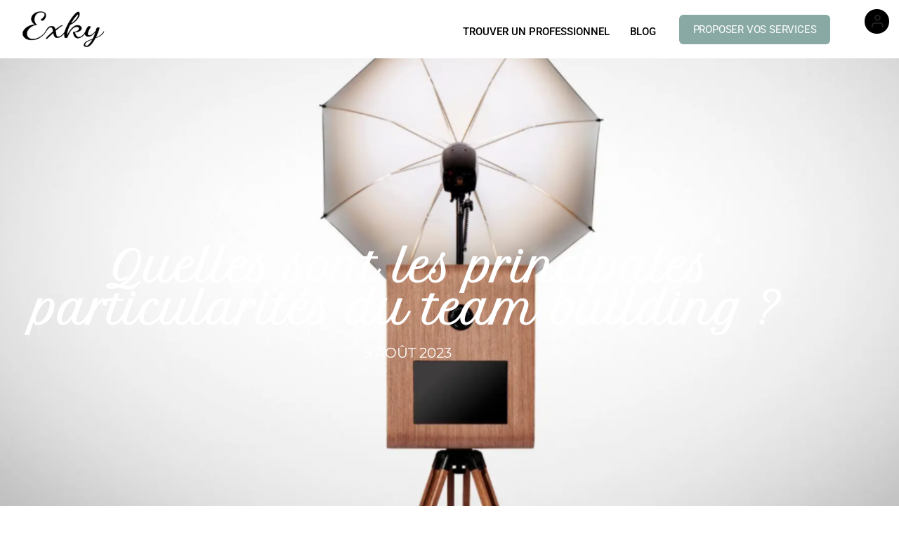

--- FILE ---
content_type: text/html; charset=UTF-8
request_url: https://www.exky-evenementiel.fr/quelles-sont-les-principales-particularites-du-team-building/
body_size: 54448
content:
<!DOCTYPE html>
<html lang="fr-FR">
<head>
	<meta charset="UTF-8">
	<meta name="viewport" content="width=device-width, initial-scale=1">
	<link rel="profile" href="https://gmpg.org/xfn/11">
	<script data-cfasync="false" data-no-defer="1" data-no-minify="1" data-no-optimize="1">var ewww_webp_supported=!1;function check_webp_feature(A,e){var w;e=void 0!==e?e:function(){},ewww_webp_supported?e(ewww_webp_supported):((w=new Image).onload=function(){ewww_webp_supported=0<w.width&&0<w.height,e&&e(ewww_webp_supported)},w.onerror=function(){e&&e(!1)},w.src="data:image/webp;base64,"+{alpha:"UklGRkoAAABXRUJQVlA4WAoAAAAQAAAAAAAAAAAAQUxQSAwAAAARBxAR/Q9ERP8DAABWUDggGAAAABQBAJ0BKgEAAQAAAP4AAA3AAP7mtQAAAA=="}[A])}check_webp_feature("alpha");</script><script data-cfasync="false" data-no-defer="1" data-no-minify="1" data-no-optimize="1">var Arrive=function(c,w){"use strict";if(c.MutationObserver&&"undefined"!=typeof HTMLElement){var r,a=0,u=(r=HTMLElement.prototype.matches||HTMLElement.prototype.webkitMatchesSelector||HTMLElement.prototype.mozMatchesSelector||HTMLElement.prototype.msMatchesSelector,{matchesSelector:function(e,t){return e instanceof HTMLElement&&r.call(e,t)},addMethod:function(e,t,r){var a=e[t];e[t]=function(){return r.length==arguments.length?r.apply(this,arguments):"function"==typeof a?a.apply(this,arguments):void 0}},callCallbacks:function(e,t){t&&t.options.onceOnly&&1==t.firedElems.length&&(e=[e[0]]);for(var r,a=0;r=e[a];a++)r&&r.callback&&r.callback.call(r.elem,r.elem);t&&t.options.onceOnly&&1==t.firedElems.length&&t.me.unbindEventWithSelectorAndCallback.call(t.target,t.selector,t.callback)},checkChildNodesRecursively:function(e,t,r,a){for(var i,n=0;i=e[n];n++)r(i,t,a)&&a.push({callback:t.callback,elem:i}),0<i.childNodes.length&&u.checkChildNodesRecursively(i.childNodes,t,r,a)},mergeArrays:function(e,t){var r,a={};for(r in e)e.hasOwnProperty(r)&&(a[r]=e[r]);for(r in t)t.hasOwnProperty(r)&&(a[r]=t[r]);return a},toElementsArray:function(e){return e=void 0!==e&&("number"!=typeof e.length||e===c)?[e]:e}}),e=(l.prototype.addEvent=function(e,t,r,a){a={target:e,selector:t,options:r,callback:a,firedElems:[]};return this._beforeAdding&&this._beforeAdding(a),this._eventsBucket.push(a),a},l.prototype.removeEvent=function(e){for(var t,r=this._eventsBucket.length-1;t=this._eventsBucket[r];r--)e(t)&&(this._beforeRemoving&&this._beforeRemoving(t),(t=this._eventsBucket.splice(r,1))&&t.length&&(t[0].callback=null))},l.prototype.beforeAdding=function(e){this._beforeAdding=e},l.prototype.beforeRemoving=function(e){this._beforeRemoving=e},l),t=function(i,n){var o=new e,l=this,s={fireOnAttributesModification:!1};return o.beforeAdding(function(t){var e=t.target;e!==c.document&&e!==c||(e=document.getElementsByTagName("html")[0]);var r=new MutationObserver(function(e){n.call(this,e,t)}),a=i(t.options);r.observe(e,a),t.observer=r,t.me=l}),o.beforeRemoving(function(e){e.observer.disconnect()}),this.bindEvent=function(e,t,r){t=u.mergeArrays(s,t);for(var a=u.toElementsArray(this),i=0;i<a.length;i++)o.addEvent(a[i],e,t,r)},this.unbindEvent=function(){var r=u.toElementsArray(this);o.removeEvent(function(e){for(var t=0;t<r.length;t++)if(this===w||e.target===r[t])return!0;return!1})},this.unbindEventWithSelectorOrCallback=function(r){var a=u.toElementsArray(this),i=r,e="function"==typeof r?function(e){for(var t=0;t<a.length;t++)if((this===w||e.target===a[t])&&e.callback===i)return!0;return!1}:function(e){for(var t=0;t<a.length;t++)if((this===w||e.target===a[t])&&e.selector===r)return!0;return!1};o.removeEvent(e)},this.unbindEventWithSelectorAndCallback=function(r,a){var i=u.toElementsArray(this);o.removeEvent(function(e){for(var t=0;t<i.length;t++)if((this===w||e.target===i[t])&&e.selector===r&&e.callback===a)return!0;return!1})},this},i=new function(){var s={fireOnAttributesModification:!1,onceOnly:!1,existing:!1};function n(e,t,r){return!(!u.matchesSelector(e,t.selector)||(e._id===w&&(e._id=a++),-1!=t.firedElems.indexOf(e._id)))&&(t.firedElems.push(e._id),!0)}var c=(i=new t(function(e){var t={attributes:!1,childList:!0,subtree:!0};return e.fireOnAttributesModification&&(t.attributes=!0),t},function(e,i){e.forEach(function(e){var t=e.addedNodes,r=e.target,a=[];null!==t&&0<t.length?u.checkChildNodesRecursively(t,i,n,a):"attributes"===e.type&&n(r,i)&&a.push({callback:i.callback,elem:r}),u.callCallbacks(a,i)})})).bindEvent;return i.bindEvent=function(e,t,r){t=void 0===r?(r=t,s):u.mergeArrays(s,t);var a=u.toElementsArray(this);if(t.existing){for(var i=[],n=0;n<a.length;n++)for(var o=a[n].querySelectorAll(e),l=0;l<o.length;l++)i.push({callback:r,elem:o[l]});if(t.onceOnly&&i.length)return r.call(i[0].elem,i[0].elem);setTimeout(u.callCallbacks,1,i)}c.call(this,e,t,r)},i},o=new function(){var a={};function i(e,t){return u.matchesSelector(e,t.selector)}var n=(o=new t(function(){return{childList:!0,subtree:!0}},function(e,r){e.forEach(function(e){var t=e.removedNodes,e=[];null!==t&&0<t.length&&u.checkChildNodesRecursively(t,r,i,e),u.callCallbacks(e,r)})})).bindEvent;return o.bindEvent=function(e,t,r){t=void 0===r?(r=t,a):u.mergeArrays(a,t),n.call(this,e,t,r)},o};d(HTMLElement.prototype),d(NodeList.prototype),d(HTMLCollection.prototype),d(HTMLDocument.prototype),d(Window.prototype);var n={};return s(i,n,"unbindAllArrive"),s(o,n,"unbindAllLeave"),n}function l(){this._eventsBucket=[],this._beforeAdding=null,this._beforeRemoving=null}function s(e,t,r){u.addMethod(t,r,e.unbindEvent),u.addMethod(t,r,e.unbindEventWithSelectorOrCallback),u.addMethod(t,r,e.unbindEventWithSelectorAndCallback)}function d(e){e.arrive=i.bindEvent,s(i,e,"unbindArrive"),e.leave=o.bindEvent,s(o,e,"unbindLeave")}}(window,void 0),ewww_webp_supported=!1;function check_webp_feature(e,t){var r;ewww_webp_supported?t(ewww_webp_supported):((r=new Image).onload=function(){ewww_webp_supported=0<r.width&&0<r.height,t(ewww_webp_supported)},r.onerror=function(){t(!1)},r.src="data:image/webp;base64,"+{alpha:"UklGRkoAAABXRUJQVlA4WAoAAAAQAAAAAAAAAAAAQUxQSAwAAAARBxAR/Q9ERP8DAABWUDggGAAAABQBAJ0BKgEAAQAAAP4AAA3AAP7mtQAAAA==",animation:"UklGRlIAAABXRUJQVlA4WAoAAAASAAAAAAAAAAAAQU5JTQYAAAD/////AABBTk1GJgAAAAAAAAAAAAAAAAAAAGQAAABWUDhMDQAAAC8AAAAQBxAREYiI/gcA"}[e])}function ewwwLoadImages(e){if(e){for(var t=document.querySelectorAll(".batch-image img, .image-wrapper a, .ngg-pro-masonry-item a, .ngg-galleria-offscreen-seo-wrapper a"),r=0,a=t.length;r<a;r++)ewwwAttr(t[r],"data-src",t[r].getAttribute("data-webp")),ewwwAttr(t[r],"data-thumbnail",t[r].getAttribute("data-webp-thumbnail"));for(var i=document.querySelectorAll("div.woocommerce-product-gallery__image"),r=0,a=i.length;r<a;r++)ewwwAttr(i[r],"data-thumb",i[r].getAttribute("data-webp-thumb"))}for(var n=document.querySelectorAll("video"),r=0,a=n.length;r<a;r++)ewwwAttr(n[r],"poster",e?n[r].getAttribute("data-poster-webp"):n[r].getAttribute("data-poster-image"));for(var o,l=document.querySelectorAll("img.ewww_webp_lazy_load"),r=0,a=l.length;r<a;r++)e&&(ewwwAttr(l[r],"data-lazy-srcset",l[r].getAttribute("data-lazy-srcset-webp")),ewwwAttr(l[r],"data-srcset",l[r].getAttribute("data-srcset-webp")),ewwwAttr(l[r],"data-lazy-src",l[r].getAttribute("data-lazy-src-webp")),ewwwAttr(l[r],"data-src",l[r].getAttribute("data-src-webp")),ewwwAttr(l[r],"data-orig-file",l[r].getAttribute("data-webp-orig-file")),ewwwAttr(l[r],"data-medium-file",l[r].getAttribute("data-webp-medium-file")),ewwwAttr(l[r],"data-large-file",l[r].getAttribute("data-webp-large-file")),null!=(o=l[r].getAttribute("srcset"))&&!1!==o&&o.includes("R0lGOD")&&ewwwAttr(l[r],"src",l[r].getAttribute("data-lazy-src-webp"))),l[r].className=l[r].className.replace(/\bewww_webp_lazy_load\b/,"");for(var s=document.querySelectorAll(".ewww_webp"),r=0,a=s.length;r<a;r++)e?(ewwwAttr(s[r],"srcset",s[r].getAttribute("data-srcset-webp")),ewwwAttr(s[r],"src",s[r].getAttribute("data-src-webp")),ewwwAttr(s[r],"data-orig-file",s[r].getAttribute("data-webp-orig-file")),ewwwAttr(s[r],"data-medium-file",s[r].getAttribute("data-webp-medium-file")),ewwwAttr(s[r],"data-large-file",s[r].getAttribute("data-webp-large-file")),ewwwAttr(s[r],"data-large_image",s[r].getAttribute("data-webp-large_image")),ewwwAttr(s[r],"data-src",s[r].getAttribute("data-webp-src"))):(ewwwAttr(s[r],"srcset",s[r].getAttribute("data-srcset-img")),ewwwAttr(s[r],"src",s[r].getAttribute("data-src-img"))),s[r].className=s[r].className.replace(/\bewww_webp\b/,"ewww_webp_loaded");window.jQuery&&jQuery.fn.isotope&&jQuery.fn.imagesLoaded&&(jQuery(".fusion-posts-container-infinite").imagesLoaded(function(){jQuery(".fusion-posts-container-infinite").hasClass("isotope")&&jQuery(".fusion-posts-container-infinite").isotope()}),jQuery(".fusion-portfolio:not(.fusion-recent-works) .fusion-portfolio-wrapper").imagesLoaded(function(){jQuery(".fusion-portfolio:not(.fusion-recent-works) .fusion-portfolio-wrapper").isotope()}))}function ewwwWebPInit(e){ewwwLoadImages(e),ewwwNggLoadGalleries(e),document.arrive(".ewww_webp",function(){ewwwLoadImages(e)}),document.arrive(".ewww_webp_lazy_load",function(){ewwwLoadImages(e)}),document.arrive("videos",function(){ewwwLoadImages(e)}),"loading"==document.readyState?document.addEventListener("DOMContentLoaded",ewwwJSONParserInit):("undefined"!=typeof galleries&&ewwwNggParseGalleries(e),ewwwWooParseVariations(e))}function ewwwAttr(e,t,r){null!=r&&!1!==r&&e.setAttribute(t,r)}function ewwwJSONParserInit(){"undefined"!=typeof galleries&&check_webp_feature("alpha",ewwwNggParseGalleries),check_webp_feature("alpha",ewwwWooParseVariations)}function ewwwWooParseVariations(e){if(e)for(var t=document.querySelectorAll("form.variations_form"),r=0,a=t.length;r<a;r++){var i=t[r].getAttribute("data-product_variations"),n=!1;try{for(var o in i=JSON.parse(i))void 0!==i[o]&&void 0!==i[o].image&&(void 0!==i[o].image.src_webp&&(i[o].image.src=i[o].image.src_webp,n=!0),void 0!==i[o].image.srcset_webp&&(i[o].image.srcset=i[o].image.srcset_webp,n=!0),void 0!==i[o].image.full_src_webp&&(i[o].image.full_src=i[o].image.full_src_webp,n=!0),void 0!==i[o].image.gallery_thumbnail_src_webp&&(i[o].image.gallery_thumbnail_src=i[o].image.gallery_thumbnail_src_webp,n=!0),void 0!==i[o].image.thumb_src_webp&&(i[o].image.thumb_src=i[o].image.thumb_src_webp,n=!0));n&&ewwwAttr(t[r],"data-product_variations",JSON.stringify(i))}catch(e){}}}function ewwwNggParseGalleries(e){if(e)for(var t in galleries){var r=galleries[t];galleries[t].images_list=ewwwNggParseImageList(r.images_list)}}function ewwwNggLoadGalleries(e){e&&document.addEventListener("ngg.galleria.themeadded",function(e,t){window.ngg_galleria._create_backup=window.ngg_galleria.create,window.ngg_galleria.create=function(e,t){var r=$(e).data("id");return galleries["gallery_"+r].images_list=ewwwNggParseImageList(galleries["gallery_"+r].images_list),window.ngg_galleria._create_backup(e,t)}})}function ewwwNggParseImageList(e){for(var t in e){var r=e[t];if(void 0!==r["image-webp"]&&(e[t].image=r["image-webp"],delete e[t]["image-webp"]),void 0!==r["thumb-webp"]&&(e[t].thumb=r["thumb-webp"],delete e[t]["thumb-webp"]),void 0!==r.full_image_webp&&(e[t].full_image=r.full_image_webp,delete e[t].full_image_webp),void 0!==r.srcsets)for(var a in r.srcsets)nggSrcset=r.srcsets[a],void 0!==r.srcsets[a+"-webp"]&&(e[t].srcsets[a]=r.srcsets[a+"-webp"],delete e[t].srcsets[a+"-webp"]);if(void 0!==r.full_srcsets)for(var i in r.full_srcsets)nggFSrcset=r.full_srcsets[i],void 0!==r.full_srcsets[i+"-webp"]&&(e[t].full_srcsets[i]=r.full_srcsets[i+"-webp"],delete e[t].full_srcsets[i+"-webp"])}return e}check_webp_feature("alpha",ewwwWebPInit);</script><meta name='robots' content='index, follow, max-image-preview:large, max-snippet:-1, max-video-preview:-1' />
	<style>img:is([sizes="auto" i], [sizes^="auto," i]) { contain-intrinsic-size: 3000px 1500px }</style>
	
	<!-- This site is optimized with the Yoast SEO plugin v26.7 - https://yoast.com/wordpress/plugins/seo/ -->
	<title>Le team building d’entreprise : les diverses spécificités</title>
	<meta name="description" content="Vous êtes responsable d’entreprise et vous voulez organiser des activités de groupe afin d’améliorer la communication et l’ambiance au travail ? Notre guide vous permettra de connaitre les différentes particularités du team building." />
	<link rel="canonical" href="https://www.exky-evenementiel.fr/quelles-sont-les-principales-particularites-du-team-building/" />
	<meta property="og:locale" content="fr_FR" />
	<meta property="og:type" content="article" />
	<meta property="og:title" content="Le team building d’entreprise : les diverses spécificités" />
	<meta property="og:description" content="Vous êtes responsable d’entreprise et vous voulez organiser des activités de groupe afin d’améliorer la communication et l’ambiance au travail ? Notre guide vous permettra de connaitre les différentes particularités du team building." />
	<meta property="og:url" content="https://www.exky-evenementiel.fr/quelles-sont-les-principales-particularites-du-team-building/" />
	<meta property="og:site_name" content="EXKY Evénementiel" />
	<meta property="article:published_time" content="2023-08-05T12:42:00+00:00" />
	<meta property="og:image" content="https://www.exky-evenementiel.fr/wp-content/uploads/2023/08/activite-orientation-plein-air_53876-48899.jpg" />
	<meta property="og:image:width" content="900" />
	<meta property="og:image:height" content="600" />
	<meta property="og:image:type" content="image/jpeg" />
	<meta name="author" content="Rédacteurs" />
	<meta name="twitter:card" content="summary_large_image" />
	<meta name="twitter:label1" content="Écrit par" />
	<meta name="twitter:data1" content="Rédacteurs" />
	<meta name="twitter:label2" content="Durée de lecture estimée" />
	<meta name="twitter:data2" content="2 minutes" />
	<script type="application/ld+json" class="yoast-schema-graph">{"@context":"https://schema.org","@graph":[{"@type":"Article","@id":"https://www.exky-evenementiel.fr/quelles-sont-les-principales-particularites-du-team-building/#article","isPartOf":{"@id":"https://www.exky-evenementiel.fr/quelles-sont-les-principales-particularites-du-team-building/"},"author":{"name":"Rédacteurs","@id":"https://www.exky-evenementiel.fr/#/schema/person/0e8cb44266e2a85d9077b82f083a1316"},"headline":"Quelles sont les principales particularités du team building ?","datePublished":"2023-08-05T12:42:00+00:00","mainEntityOfPage":{"@id":"https://www.exky-evenementiel.fr/quelles-sont-les-principales-particularites-du-team-building/"},"wordCount":376,"commentCount":0,"publisher":{"@id":"https://www.exky-evenementiel.fr/#organization"},"image":{"@id":"https://www.exky-evenementiel.fr/quelles-sont-les-principales-particularites-du-team-building/#primaryimage"},"thumbnailUrl":"https://www.exky-evenementiel.fr/wp-content/uploads/2023/08/activite-orientation-plein-air_53876-48899.jpg","articleSection":["AUTRES","TEAM BUILDING"],"inLanguage":"fr-FR","potentialAction":[{"@type":"CommentAction","name":"Comment","target":["https://www.exky-evenementiel.fr/quelles-sont-les-principales-particularites-du-team-building/#respond"]}]},{"@type":"WebPage","@id":"https://www.exky-evenementiel.fr/quelles-sont-les-principales-particularites-du-team-building/","url":"https://www.exky-evenementiel.fr/quelles-sont-les-principales-particularites-du-team-building/","name":"Le team building d’entreprise : les diverses spécificités","isPartOf":{"@id":"https://www.exky-evenementiel.fr/#website"},"primaryImageOfPage":{"@id":"https://www.exky-evenementiel.fr/quelles-sont-les-principales-particularites-du-team-building/#primaryimage"},"image":{"@id":"https://www.exky-evenementiel.fr/quelles-sont-les-principales-particularites-du-team-building/#primaryimage"},"thumbnailUrl":"https://www.exky-evenementiel.fr/wp-content/uploads/2023/08/activite-orientation-plein-air_53876-48899.jpg","datePublished":"2023-08-05T12:42:00+00:00","description":"Vous êtes responsable d’entreprise et vous voulez organiser des activités de groupe afin d’améliorer la communication et l’ambiance au travail ? Notre guide vous permettra de connaitre les différentes particularités du team building.","breadcrumb":{"@id":"https://www.exky-evenementiel.fr/quelles-sont-les-principales-particularites-du-team-building/#breadcrumb"},"inLanguage":"fr-FR","potentialAction":[{"@type":"ReadAction","target":["https://www.exky-evenementiel.fr/quelles-sont-les-principales-particularites-du-team-building/"]}]},{"@type":"ImageObject","inLanguage":"fr-FR","@id":"https://www.exky-evenementiel.fr/quelles-sont-les-principales-particularites-du-team-building/#primaryimage","url":"https://www.exky-evenementiel.fr/wp-content/uploads/2023/08/activite-orientation-plein-air_53876-48899.jpg","contentUrl":"https://www.exky-evenementiel.fr/wp-content/uploads/2023/08/activite-orientation-plein-air_53876-48899.jpg","width":900,"height":600,"caption":"team building"},{"@type":"BreadcrumbList","@id":"https://www.exky-evenementiel.fr/quelles-sont-les-principales-particularites-du-team-building/#breadcrumb","itemListElement":[{"@type":"ListItem","position":1,"name":"Accueil","item":"https://www.exky-evenementiel.fr/"},{"@type":"ListItem","position":2,"name":"Quelles sont les principales particularités du team building ?"}]},{"@type":"WebSite","@id":"https://www.exky-evenementiel.fr/#website","url":"https://www.exky-evenementiel.fr/","name":"EXKY Evénementiel","description":"Découvrez les meilleurs PRESTATAIRES pour organiser vos ÉVÉNEMENTS en en toute simplicité !","publisher":{"@id":"https://www.exky-evenementiel.fr/#organization"},"potentialAction":[{"@type":"SearchAction","target":{"@type":"EntryPoint","urlTemplate":"https://www.exky-evenementiel.fr/?s={search_term_string}"},"query-input":{"@type":"PropertyValueSpecification","valueRequired":true,"valueName":"search_term_string"}}],"inLanguage":"fr-FR"},{"@type":"Organization","@id":"https://www.exky-evenementiel.fr/#organization","name":"EXKY Evénementiel","url":"https://www.exky-evenementiel.fr/","logo":{"@type":"ImageObject","inLanguage":"fr-FR","@id":"https://www.exky-evenementiel.fr/#/schema/logo/image/","url":"https://www.exky-evenementiel.fr/wp-content/uploads/2019/02/cropped-logo-exky-origami-nb.jpg","contentUrl":"https://www.exky-evenementiel.fr/wp-content/uploads/2019/02/cropped-logo-exky-origami-nb.jpg","width":512,"height":512,"caption":"EXKY Evénementiel"},"image":{"@id":"https://www.exky-evenementiel.fr/#/schema/logo/image/"}},{"@type":"Person","@id":"https://www.exky-evenementiel.fr/#/schema/person/0e8cb44266e2a85d9077b82f083a1316","name":"Rédacteurs","image":{"@type":"ImageObject","inLanguage":"fr-FR","@id":"https://www.exky-evenementiel.fr/#/schema/person/image/","url":"//www.gravatar.com/avatar/0e47ce9c151fb4b29a2181fd7a224c09?s=96&#038;r=g&#038;d=mm","contentUrl":"//www.gravatar.com/avatar/0e47ce9c151fb4b29a2181fd7a224c09?s=96&#038;r=g&#038;d=mm","caption":"Rédacteurs"},"sameAs":["admin7448"],"url":"https://www.exky-evenementiel.fr/author/partenaires/"}]}</script>
	<!-- / Yoast SEO plugin. -->


<style id='classic-theme-styles-inline-css' type='text/css'>
/*! This file is auto-generated */
.wp-block-button__link{color:#fff;background-color:#32373c;border-radius:9999px;box-shadow:none;text-decoration:none;padding:calc(.667em + 2px) calc(1.333em + 2px);font-size:1.125em}.wp-block-file__button{background:#32373c;color:#fff;text-decoration:none}
</style>
<style id='bp-login-form-style-inline-css' type='text/css'>
.widget_bp_core_login_widget .bp-login-widget-user-avatar{float:left}.widget_bp_core_login_widget .bp-login-widget-user-links{margin-left:70px}#bp-login-widget-form label{display:block;font-weight:600;margin:15px 0 5px;width:auto}#bp-login-widget-form input[type=password],#bp-login-widget-form input[type=text]{background-color:#fafafa;border:1px solid #d6d6d6;border-radius:0;font:inherit;font-size:100%;padding:.5em;width:100%}#bp-login-widget-form .bp-login-widget-register-link,#bp-login-widget-form .login-submit{display:inline;width:-moz-fit-content;width:fit-content}#bp-login-widget-form .bp-login-widget-register-link{margin-left:1em}#bp-login-widget-form .bp-login-widget-register-link a{filter:invert(1)}#bp-login-widget-form .bp-login-widget-pwd-link{font-size:80%}

</style>
<style id='bp-primary-nav-style-inline-css' type='text/css'>
.buddypress_object_nav .bp-navs{background:#0000;clear:both;overflow:hidden}.buddypress_object_nav .bp-navs ul{margin:0;padding:0}.buddypress_object_nav .bp-navs ul li{list-style:none;margin:0}.buddypress_object_nav .bp-navs ul li a,.buddypress_object_nav .bp-navs ul li span{border:0;display:block;padding:5px 10px;text-decoration:none}.buddypress_object_nav .bp-navs ul li .count{background:#eaeaea;border:1px solid #ccc;border-radius:50%;color:#555;display:inline-block;font-size:12px;margin-left:2px;padding:3px 6px;text-align:center;vertical-align:middle}.buddypress_object_nav .bp-navs ul li a .count:empty{display:none}.buddypress_object_nav .bp-navs ul li.last select{max-width:185px}.buddypress_object_nav .bp-navs ul li.current a,.buddypress_object_nav .bp-navs ul li.selected a{color:#333;opacity:1}.buddypress_object_nav .bp-navs ul li.current a .count,.buddypress_object_nav .bp-navs ul li.selected a .count{background-color:#fff}.buddypress_object_nav .bp-navs ul li.dynamic a .count,.buddypress_object_nav .bp-navs ul li.dynamic.current a .count,.buddypress_object_nav .bp-navs ul li.dynamic.selected a .count{background-color:#5087e5;border:0;color:#fafafa}.buddypress_object_nav .bp-navs ul li.dynamic a:hover .count{background-color:#5087e5;border:0;color:#fff}.buddypress_object_nav .main-navs.dir-navs{margin-bottom:20px}.buddypress_object_nav .bp-navs.group-create-links ul li.current a{text-align:center}.buddypress_object_nav .bp-navs.group-create-links ul li:not(.current),.buddypress_object_nav .bp-navs.group-create-links ul li:not(.current) a{color:#767676}.buddypress_object_nav .bp-navs.group-create-links ul li:not(.current) a:focus,.buddypress_object_nav .bp-navs.group-create-links ul li:not(.current) a:hover{background:none;color:#555}.buddypress_object_nav .bp-navs.group-create-links ul li:not(.current) a[disabled]:focus,.buddypress_object_nav .bp-navs.group-create-links ul li:not(.current) a[disabled]:hover{color:#767676}

</style>
<style id='bp-member-style-inline-css' type='text/css'>
[data-type="bp/member"] input.components-placeholder__input{border:1px solid #757575;border-radius:2px;flex:1 1 auto;padding:6px 8px}.bp-block-member{position:relative}.bp-block-member .member-content{display:flex}.bp-block-member .user-nicename{display:block}.bp-block-member .user-nicename a{border:none;color:currentColor;text-decoration:none}.bp-block-member .bp-profile-button{width:100%}.bp-block-member .bp-profile-button a.button{bottom:10px;display:inline-block;margin:18px 0 0;position:absolute;right:0}.bp-block-member.has-cover .item-header-avatar,.bp-block-member.has-cover .member-content,.bp-block-member.has-cover .member-description{z-index:2}.bp-block-member.has-cover .member-content,.bp-block-member.has-cover .member-description{padding-top:75px}.bp-block-member.has-cover .bp-member-cover-image{background-color:#c5c5c5;background-position:top;background-repeat:no-repeat;background-size:cover;border:0;display:block;height:150px;left:0;margin:0;padding:0;position:absolute;top:0;width:100%;z-index:1}.bp-block-member img.avatar{height:auto;width:auto}.bp-block-member.avatar-none .item-header-avatar{display:none}.bp-block-member.avatar-none.has-cover{min-height:200px}.bp-block-member.avatar-full{min-height:150px}.bp-block-member.avatar-full .item-header-avatar{width:180px}.bp-block-member.avatar-thumb .member-content{align-items:center;min-height:50px}.bp-block-member.avatar-thumb .item-header-avatar{width:70px}.bp-block-member.avatar-full.has-cover{min-height:300px}.bp-block-member.avatar-full.has-cover .item-header-avatar{width:200px}.bp-block-member.avatar-full.has-cover img.avatar{background:#fffc;border:2px solid #fff;margin-left:20px}.bp-block-member.avatar-thumb.has-cover .item-header-avatar{padding-top:75px}.entry .entry-content .bp-block-member .user-nicename a{border:none;color:currentColor;text-decoration:none}

</style>
<style id='bp-members-style-inline-css' type='text/css'>
[data-type="bp/members"] .components-placeholder.is-appender{min-height:0}[data-type="bp/members"] .components-placeholder.is-appender .components-placeholder__label:empty{display:none}[data-type="bp/members"] .components-placeholder input.components-placeholder__input{border:1px solid #757575;border-radius:2px;flex:1 1 auto;padding:6px 8px}[data-type="bp/members"].avatar-none .member-description{width:calc(100% - 44px)}[data-type="bp/members"].avatar-full .member-description{width:calc(100% - 224px)}[data-type="bp/members"].avatar-thumb .member-description{width:calc(100% - 114px)}[data-type="bp/members"] .member-content{position:relative}[data-type="bp/members"] .member-content .is-right{position:absolute;right:2px;top:2px}[data-type="bp/members"] .columns-2 .member-content .member-description,[data-type="bp/members"] .columns-3 .member-content .member-description,[data-type="bp/members"] .columns-4 .member-content .member-description{padding-left:44px;width:calc(100% - 44px)}[data-type="bp/members"] .columns-3 .is-right{right:-10px}[data-type="bp/members"] .columns-4 .is-right{right:-50px}.bp-block-members.is-grid{display:flex;flex-wrap:wrap;padding:0}.bp-block-members.is-grid .member-content{margin:0 1.25em 1.25em 0;width:100%}@media(min-width:600px){.bp-block-members.columns-2 .member-content{width:calc(50% - .625em)}.bp-block-members.columns-2 .member-content:nth-child(2n){margin-right:0}.bp-block-members.columns-3 .member-content{width:calc(33.33333% - .83333em)}.bp-block-members.columns-3 .member-content:nth-child(3n){margin-right:0}.bp-block-members.columns-4 .member-content{width:calc(25% - .9375em)}.bp-block-members.columns-4 .member-content:nth-child(4n){margin-right:0}}.bp-block-members .member-content{display:flex;flex-direction:column;padding-bottom:1em;text-align:center}.bp-block-members .member-content .item-header-avatar,.bp-block-members .member-content .member-description{width:100%}.bp-block-members .member-content .item-header-avatar{margin:0 auto}.bp-block-members .member-content .item-header-avatar img.avatar{display:inline-block}@media(min-width:600px){.bp-block-members .member-content{flex-direction:row;text-align:left}.bp-block-members .member-content .item-header-avatar,.bp-block-members .member-content .member-description{width:auto}.bp-block-members .member-content .item-header-avatar{margin:0}}.bp-block-members .member-content .user-nicename{display:block}.bp-block-members .member-content .user-nicename a{border:none;color:currentColor;text-decoration:none}.bp-block-members .member-content time{color:#767676;display:block;font-size:80%}.bp-block-members.avatar-none .item-header-avatar{display:none}.bp-block-members.avatar-full{min-height:190px}.bp-block-members.avatar-full .item-header-avatar{width:180px}.bp-block-members.avatar-thumb .member-content{min-height:80px}.bp-block-members.avatar-thumb .item-header-avatar{width:70px}.bp-block-members.columns-2 .member-content,.bp-block-members.columns-3 .member-content,.bp-block-members.columns-4 .member-content{display:block;text-align:center}.bp-block-members.columns-2 .member-content .item-header-avatar,.bp-block-members.columns-3 .member-content .item-header-avatar,.bp-block-members.columns-4 .member-content .item-header-avatar{margin:0 auto}.bp-block-members img.avatar{height:auto;max-width:-moz-fit-content;max-width:fit-content;width:auto}.bp-block-members .member-content.has-activity{align-items:center}.bp-block-members .member-content.has-activity .item-header-avatar{padding-right:1em}.bp-block-members .member-content.has-activity .wp-block-quote{margin-bottom:0;text-align:left}.bp-block-members .member-content.has-activity .wp-block-quote cite a,.entry .entry-content .bp-block-members .user-nicename a{border:none;color:currentColor;text-decoration:none}

</style>
<style id='bp-dynamic-members-style-inline-css' type='text/css'>
.bp-dynamic-block-container .item-options{font-size:.5em;margin:0 0 1em;padding:1em 0}.bp-dynamic-block-container .item-options a.selected{font-weight:600}.bp-dynamic-block-container ul.item-list{list-style:none;margin:1em 0;padding-left:0}.bp-dynamic-block-container ul.item-list li{margin-bottom:1em}.bp-dynamic-block-container ul.item-list li:after,.bp-dynamic-block-container ul.item-list li:before{content:" ";display:table}.bp-dynamic-block-container ul.item-list li:after{clear:both}.bp-dynamic-block-container ul.item-list li .item-avatar{float:left;width:60px}.bp-dynamic-block-container ul.item-list li .item{margin-left:70px}

</style>
<style id='bp-online-members-style-inline-css' type='text/css'>
.widget_bp_core_whos_online_widget .avatar-block,[data-type="bp/online-members"] .avatar-block{display:flex;flex-flow:row wrap}.widget_bp_core_whos_online_widget .avatar-block img,[data-type="bp/online-members"] .avatar-block img{margin:.5em}

</style>
<style id='bp-active-members-style-inline-css' type='text/css'>
.widget_bp_core_recently_active_widget .avatar-block,[data-type="bp/active-members"] .avatar-block{display:flex;flex-flow:row wrap}.widget_bp_core_recently_active_widget .avatar-block img,[data-type="bp/active-members"] .avatar-block img{margin:.5em}

</style>
<style id='qsm-quiz-style-inline-css' type='text/css'>


</style>
<style id='global-styles-inline-css' type='text/css'>
:root{--wp--preset--aspect-ratio--square: 1;--wp--preset--aspect-ratio--4-3: 4/3;--wp--preset--aspect-ratio--3-4: 3/4;--wp--preset--aspect-ratio--3-2: 3/2;--wp--preset--aspect-ratio--2-3: 2/3;--wp--preset--aspect-ratio--16-9: 16/9;--wp--preset--aspect-ratio--9-16: 9/16;--wp--preset--color--black: #000000;--wp--preset--color--cyan-bluish-gray: #abb8c3;--wp--preset--color--white: #ffffff;--wp--preset--color--pale-pink: #f78da7;--wp--preset--color--vivid-red: #cf2e2e;--wp--preset--color--luminous-vivid-orange: #ff6900;--wp--preset--color--luminous-vivid-amber: #fcb900;--wp--preset--color--light-green-cyan: #7bdcb5;--wp--preset--color--vivid-green-cyan: #00d084;--wp--preset--color--pale-cyan-blue: #8ed1fc;--wp--preset--color--vivid-cyan-blue: #0693e3;--wp--preset--color--vivid-purple: #9b51e0;--wp--preset--gradient--vivid-cyan-blue-to-vivid-purple: linear-gradient(135deg,rgba(6,147,227,1) 0%,rgb(155,81,224) 100%);--wp--preset--gradient--light-green-cyan-to-vivid-green-cyan: linear-gradient(135deg,rgb(122,220,180) 0%,rgb(0,208,130) 100%);--wp--preset--gradient--luminous-vivid-amber-to-luminous-vivid-orange: linear-gradient(135deg,rgba(252,185,0,1) 0%,rgba(255,105,0,1) 100%);--wp--preset--gradient--luminous-vivid-orange-to-vivid-red: linear-gradient(135deg,rgba(255,105,0,1) 0%,rgb(207,46,46) 100%);--wp--preset--gradient--very-light-gray-to-cyan-bluish-gray: linear-gradient(135deg,rgb(238,238,238) 0%,rgb(169,184,195) 100%);--wp--preset--gradient--cool-to-warm-spectrum: linear-gradient(135deg,rgb(74,234,220) 0%,rgb(151,120,209) 20%,rgb(207,42,186) 40%,rgb(238,44,130) 60%,rgb(251,105,98) 80%,rgb(254,248,76) 100%);--wp--preset--gradient--blush-light-purple: linear-gradient(135deg,rgb(255,206,236) 0%,rgb(152,150,240) 100%);--wp--preset--gradient--blush-bordeaux: linear-gradient(135deg,rgb(254,205,165) 0%,rgb(254,45,45) 50%,rgb(107,0,62) 100%);--wp--preset--gradient--luminous-dusk: linear-gradient(135deg,rgb(255,203,112) 0%,rgb(199,81,192) 50%,rgb(65,88,208) 100%);--wp--preset--gradient--pale-ocean: linear-gradient(135deg,rgb(255,245,203) 0%,rgb(182,227,212) 50%,rgb(51,167,181) 100%);--wp--preset--gradient--electric-grass: linear-gradient(135deg,rgb(202,248,128) 0%,rgb(113,206,126) 100%);--wp--preset--gradient--midnight: linear-gradient(135deg,rgb(2,3,129) 0%,rgb(40,116,252) 100%);--wp--preset--font-size--small: 13px;--wp--preset--font-size--medium: 20px;--wp--preset--font-size--large: 36px;--wp--preset--font-size--x-large: 42px;--wp--preset--spacing--20: 0.44rem;--wp--preset--spacing--30: 0.67rem;--wp--preset--spacing--40: 1rem;--wp--preset--spacing--50: 1.5rem;--wp--preset--spacing--60: 2.25rem;--wp--preset--spacing--70: 3.38rem;--wp--preset--spacing--80: 5.06rem;--wp--preset--shadow--natural: 6px 6px 9px rgba(0, 0, 0, 0.2);--wp--preset--shadow--deep: 12px 12px 50px rgba(0, 0, 0, 0.4);--wp--preset--shadow--sharp: 6px 6px 0px rgba(0, 0, 0, 0.2);--wp--preset--shadow--outlined: 6px 6px 0px -3px rgba(255, 255, 255, 1), 6px 6px rgba(0, 0, 0, 1);--wp--preset--shadow--crisp: 6px 6px 0px rgba(0, 0, 0, 1);}:where(.is-layout-flex){gap: 0.5em;}:where(.is-layout-grid){gap: 0.5em;}body .is-layout-flex{display: flex;}.is-layout-flex{flex-wrap: wrap;align-items: center;}.is-layout-flex > :is(*, div){margin: 0;}body .is-layout-grid{display: grid;}.is-layout-grid > :is(*, div){margin: 0;}:where(.wp-block-columns.is-layout-flex){gap: 2em;}:where(.wp-block-columns.is-layout-grid){gap: 2em;}:where(.wp-block-post-template.is-layout-flex){gap: 1.25em;}:where(.wp-block-post-template.is-layout-grid){gap: 1.25em;}.has-black-color{color: var(--wp--preset--color--black) !important;}.has-cyan-bluish-gray-color{color: var(--wp--preset--color--cyan-bluish-gray) !important;}.has-white-color{color: var(--wp--preset--color--white) !important;}.has-pale-pink-color{color: var(--wp--preset--color--pale-pink) !important;}.has-vivid-red-color{color: var(--wp--preset--color--vivid-red) !important;}.has-luminous-vivid-orange-color{color: var(--wp--preset--color--luminous-vivid-orange) !important;}.has-luminous-vivid-amber-color{color: var(--wp--preset--color--luminous-vivid-amber) !important;}.has-light-green-cyan-color{color: var(--wp--preset--color--light-green-cyan) !important;}.has-vivid-green-cyan-color{color: var(--wp--preset--color--vivid-green-cyan) !important;}.has-pale-cyan-blue-color{color: var(--wp--preset--color--pale-cyan-blue) !important;}.has-vivid-cyan-blue-color{color: var(--wp--preset--color--vivid-cyan-blue) !important;}.has-vivid-purple-color{color: var(--wp--preset--color--vivid-purple) !important;}.has-black-background-color{background-color: var(--wp--preset--color--black) !important;}.has-cyan-bluish-gray-background-color{background-color: var(--wp--preset--color--cyan-bluish-gray) !important;}.has-white-background-color{background-color: var(--wp--preset--color--white) !important;}.has-pale-pink-background-color{background-color: var(--wp--preset--color--pale-pink) !important;}.has-vivid-red-background-color{background-color: var(--wp--preset--color--vivid-red) !important;}.has-luminous-vivid-orange-background-color{background-color: var(--wp--preset--color--luminous-vivid-orange) !important;}.has-luminous-vivid-amber-background-color{background-color: var(--wp--preset--color--luminous-vivid-amber) !important;}.has-light-green-cyan-background-color{background-color: var(--wp--preset--color--light-green-cyan) !important;}.has-vivid-green-cyan-background-color{background-color: var(--wp--preset--color--vivid-green-cyan) !important;}.has-pale-cyan-blue-background-color{background-color: var(--wp--preset--color--pale-cyan-blue) !important;}.has-vivid-cyan-blue-background-color{background-color: var(--wp--preset--color--vivid-cyan-blue) !important;}.has-vivid-purple-background-color{background-color: var(--wp--preset--color--vivid-purple) !important;}.has-black-border-color{border-color: var(--wp--preset--color--black) !important;}.has-cyan-bluish-gray-border-color{border-color: var(--wp--preset--color--cyan-bluish-gray) !important;}.has-white-border-color{border-color: var(--wp--preset--color--white) !important;}.has-pale-pink-border-color{border-color: var(--wp--preset--color--pale-pink) !important;}.has-vivid-red-border-color{border-color: var(--wp--preset--color--vivid-red) !important;}.has-luminous-vivid-orange-border-color{border-color: var(--wp--preset--color--luminous-vivid-orange) !important;}.has-luminous-vivid-amber-border-color{border-color: var(--wp--preset--color--luminous-vivid-amber) !important;}.has-light-green-cyan-border-color{border-color: var(--wp--preset--color--light-green-cyan) !important;}.has-vivid-green-cyan-border-color{border-color: var(--wp--preset--color--vivid-green-cyan) !important;}.has-pale-cyan-blue-border-color{border-color: var(--wp--preset--color--pale-cyan-blue) !important;}.has-vivid-cyan-blue-border-color{border-color: var(--wp--preset--color--vivid-cyan-blue) !important;}.has-vivid-purple-border-color{border-color: var(--wp--preset--color--vivid-purple) !important;}.has-vivid-cyan-blue-to-vivid-purple-gradient-background{background: var(--wp--preset--gradient--vivid-cyan-blue-to-vivid-purple) !important;}.has-light-green-cyan-to-vivid-green-cyan-gradient-background{background: var(--wp--preset--gradient--light-green-cyan-to-vivid-green-cyan) !important;}.has-luminous-vivid-amber-to-luminous-vivid-orange-gradient-background{background: var(--wp--preset--gradient--luminous-vivid-amber-to-luminous-vivid-orange) !important;}.has-luminous-vivid-orange-to-vivid-red-gradient-background{background: var(--wp--preset--gradient--luminous-vivid-orange-to-vivid-red) !important;}.has-very-light-gray-to-cyan-bluish-gray-gradient-background{background: var(--wp--preset--gradient--very-light-gray-to-cyan-bluish-gray) !important;}.has-cool-to-warm-spectrum-gradient-background{background: var(--wp--preset--gradient--cool-to-warm-spectrum) !important;}.has-blush-light-purple-gradient-background{background: var(--wp--preset--gradient--blush-light-purple) !important;}.has-blush-bordeaux-gradient-background{background: var(--wp--preset--gradient--blush-bordeaux) !important;}.has-luminous-dusk-gradient-background{background: var(--wp--preset--gradient--luminous-dusk) !important;}.has-pale-ocean-gradient-background{background: var(--wp--preset--gradient--pale-ocean) !important;}.has-electric-grass-gradient-background{background: var(--wp--preset--gradient--electric-grass) !important;}.has-midnight-gradient-background{background: var(--wp--preset--gradient--midnight) !important;}.has-small-font-size{font-size: var(--wp--preset--font-size--small) !important;}.has-medium-font-size{font-size: var(--wp--preset--font-size--medium) !important;}.has-large-font-size{font-size: var(--wp--preset--font-size--large) !important;}.has-x-large-font-size{font-size: var(--wp--preset--font-size--x-large) !important;}
:where(.wp-block-post-template.is-layout-flex){gap: 1.25em;}:where(.wp-block-post-template.is-layout-grid){gap: 1.25em;}
:where(.wp-block-columns.is-layout-flex){gap: 2em;}:where(.wp-block-columns.is-layout-grid){gap: 2em;}
:root :where(.wp-block-pullquote){font-size: 1.5em;line-height: 1.6;}
</style>
<link rel='stylesheet' id='wpo_min-header-0-css' href='https://www.exky-evenementiel.fr/wp-content/cache/wpo-minify/1767862772/assets/wpo-minify-header-a27228d2.min.css' type='text/css' media='all' />
<link rel='stylesheet' id='select2-css' href='https://cdn.jsdelivr.net/npm/select2@4.1.0-rc.0/dist/css/select2.min.css' type='text/css' media='all' />
<link rel='stylesheet' id='wpo_min-header-2-css' href='https://www.exky-evenementiel.fr/wp-content/cache/wpo-minify/1767862772/assets/wpo-minify-header-77c387d5.min.css' type='text/css' media='all' />
<link rel='stylesheet' id='swiper-style-css' href='https://unpkg.com/swiper/swiper-bundle.min.css' type='text/css' media='all' />
<link rel='stylesheet' id='leaflet-markercluster-css-css' href='https://cdnjs.cloudflare.com/ajax/libs/leaflet.markercluster/1.5.3/MarkerCluster.css' type='text/css' media='all' />
<link rel='stylesheet' id='leaflet-markercluster-default-css-css' href='https://cdnjs.cloudflare.com/ajax/libs/leaflet.markercluster/1.5.3/MarkerCluster.Default.css' type='text/css' media='all' />
<link rel='stylesheet' id='wpo_min-header-6-css' href='https://www.exky-evenementiel.fr/wp-content/cache/wpo-minify/1767862772/assets/wpo-minify-header-aa9691f7.min.css' type='text/css' media='all' />
<script type="text/javascript" src="https://www.exky-evenementiel.fr/wp-includes/js/jquery/jquery.min.js" id="jquery-core-js"></script>
<script type="text/javascript" src="https://www.exky-evenementiel.fr/wp-includes/js/jquery/jquery-migrate.min.js" id="jquery-migrate-js"></script>
<script type="text/javascript" id="jquery-js-after">
/* <![CDATA[ */
jQuery.browser = {};(function () {jQuery.browser.msie = false;jQuery.browser.version = 0;if (navigator.userAgent.match(/MSIE ([0-9]+)\./)) {jQuery.browser.msie = true;jQuery.browser.version = RegExp.$1;}})();
/* ]]> */
</script>
<script type="text/javascript" id="javo-points-public-js-extra">
/* <![CDATA[ */
var javo_points_args = {"ajax_url":"https:\/\/www.exky-evenementiel.fr\/wp-admin\/admin-ajax.php","nonce":"e0b66b976f"};
/* ]]> */
</script>
<script type="text/javascript" src="https://www.exky-evenementiel.fr/wp-content/plugins/javo-core/inc/Addons/Point/public/js/javo-points-public.js" id="javo-points-public-js"></script>
<script type="text/javascript" id="utils-js-extra">
/* <![CDATA[ */
var userSettings = {"url":"\/","uid":"0","time":"1768594314","secure":"1"};
/* ]]> */
</script>
<script type="text/javascript" src="https://www.exky-evenementiel.fr/wp-includes/js/utils.min.js" id="utils-js"></script>
<script type="text/javascript" src="https://www.exky-evenementiel.fr/wp-includes/js/plupload/moxie.min.js" id="moxiejs-js"></script>
<script type="text/javascript" src="https://www.exky-evenementiel.fr/wp-includes/js/plupload/plupload.min.js" id="plupload-js"></script>
<!--[if lt IE 8]>
<script type="text/javascript" src="https://www.exky-evenementiel.fr/wp-includes/js/json2.min.js" id="json2-js"></script>
<![endif]-->
<script type="text/javascript" src="https://maps.googleapis.com/maps/api/js?libraries=places%2Cgeometry&amp;key=AIzaSyDld0LFHxcsuAVnDSk0DXoD-QvoarpkFG8&amp;ver=0.0.1" id="google-maps-js"></script>
<script type="text/javascript" src="https://www.exky-evenementiel.fr/wp-content/plugins/lava-directory-manager/assets/js/gmap3.min.js" id="lava-directory-manager-gmap3-min-js-js"></script>
<script type="text/javascript" src="https://www.exky-evenementiel.fr/wp-content/themes/javo-directory/assets/dist/js/popper.min.js" id="popper-js"></script>
<script type="text/javascript" src="https://www.exky-evenementiel.fr/wp-content/plugins/elementor/assets/lib/font-awesome/js/v4-shims.min.js" id="font-awesome-4-shim-js"></script>
<link rel="https://api.w.org/" href="https://www.exky-evenementiel.fr/wp-json/" /><link rel="alternate" title="JSON" type="application/json" href="https://www.exky-evenementiel.fr/wp-json/wp/v2/posts/68947" /><link rel="alternate" title="oEmbed (JSON)" type="application/json+oembed" href="https://www.exky-evenementiel.fr/wp-json/oembed/1.0/embed?url=https%3A%2F%2Fwww.exky-evenementiel.fr%2Fquelles-sont-les-principales-particularites-du-team-building%2F" />
<link rel="alternate" title="oEmbed (XML)" type="text/xml+oembed" href="https://www.exky-evenementiel.fr/wp-json/oembed/1.0/embed?url=https%3A%2F%2Fwww.exky-evenementiel.fr%2Fquelles-sont-les-principales-particularites-du-team-building%2F&#038;format=xml" />

	<script type="text/javascript">var ajaxurl = 'https://www.exky-evenementiel.fr/wp-admin/admin-ajax.php';</script>

<link rel="pingback" href="https://www.exky-evenementiel.fr/xmlrpc.php"><meta name="generator" content="Elementor 3.34.1; features: additional_custom_breakpoints; settings: css_print_method-internal, google_font-enabled, font_display-auto">
			<style>
				.e-con.e-parent:nth-of-type(n+4):not(.e-lazyloaded):not(.e-no-lazyload),
				.e-con.e-parent:nth-of-type(n+4):not(.e-lazyloaded):not(.e-no-lazyload) * {
					background-image: none !important;
				}
				@media screen and (max-height: 1024px) {
					.e-con.e-parent:nth-of-type(n+3):not(.e-lazyloaded):not(.e-no-lazyload),
					.e-con.e-parent:nth-of-type(n+3):not(.e-lazyloaded):not(.e-no-lazyload) * {
						background-image: none !important;
					}
				}
				@media screen and (max-height: 640px) {
					.e-con.e-parent:nth-of-type(n+2):not(.e-lazyloaded):not(.e-no-lazyload),
					.e-con.e-parent:nth-of-type(n+2):not(.e-lazyloaded):not(.e-no-lazyload) * {
						background-image: none !important;
					}
				}
			</style>
			<noscript><style>.lazyload[data-src]{display:none !important;}</style></noscript><style>.lazyload{background-image:none !important;}.lazyload:before{background-image:none !important;}</style><meta property="og:image" content="https://www.exky-evenementiel.fr/wp-content/uploads/2023/08/activite-orientation-plein-air_53876-48899.jpg"/><link rel="icon" href="https://www.exky-evenementiel.fr/wp-content/uploads/2019/02/cropped-logo-exky-origami-nb-32x32.jpg" sizes="32x32" />
<link rel="icon" href="https://www.exky-evenementiel.fr/wp-content/uploads/2019/02/cropped-logo-exky-origami-nb-192x192.jpg" sizes="192x192" />
<link rel="apple-touch-icon" href="https://www.exky-evenementiel.fr/wp-content/uploads/2019/02/cropped-logo-exky-origami-nb-180x180.jpg" />
<meta name="msapplication-TileImage" content="https://www.exky-evenementiel.fr/wp-content/uploads/2019/02/cropped-logo-exky-origami-nb-270x270.jpg" />
</head>

<body class="bp-nouveau wp-singular post-template-default single single-post postid-68947 single-format-standard wp-theme-javo-directory group-blog blog-type1 sidebar-disabled lava-wc-pb jvbpd-header jvbpd-footer jvbpd-template-javo-directory jvbpd-stylesheet-javo-directory elementor-default elementor-kit-46893 elementor-page elementor-page-68947 type-grid extend-meta-block">
<script data-cfasync="false" data-no-defer="1" data-no-minify="1" data-no-optimize="1">if(typeof ewww_webp_supported==="undefined"){var ewww_webp_supported=!1}if(ewww_webp_supported){document.body.classList.add("webp-support")}</script>
			<div id="preloader-wrap">
			<div class="spinner-border text-secondary" role="status">
				<span class="visually-hidden">Loading...</span>
			</div>
		</div>
		
		

	<div id="wrapper">
    <div class="header header-elementor header-id-39781" data-offset="true">
        <div class="header-elementor-wrap">
            		<div data-elementor-type="wp-post" data-elementor-id="39781" class="elementor elementor-39781">
						<section class="elementor-section elementor-top-section elementor-element elementor-element-33baf28a elementor-section-full_width elementor-section-height-min-height elementor-hidden-tablet elementor-hidden-mobile elementor-section-height-default elementor-section-items-middle" data-id="33baf28a" data-element_type="section" data-settings="{&quot;background_background&quot;:&quot;classic&quot;}">
						<div class="elementor-container elementor-column-gap-no">
					<div class="jvfrm-parallax-section elementor-column elementor-col-25 elementor-top-column elementor-element elementor-element-7b6176c4" data-id="7b6176c4" data-element_type="column">
			<div class="elementor-widget-wrap elementor-element-populated">
						<div class="elementor-element elementor-element-aa8568d elementor-widget elementor-widget-image" data-id="aa8568d" data-element_type="widget" data-widget_type="image.default">
				<div class="elementor-widget-container">
																<a href="/">
							<img fetchpriority="high" width="1024" height="359" src="[data-uri]" class="attachment-large size-large wp-image-48057 lazyload ewww_webp_lazy_load" alt=""   data-src="https://www.exky-evenementiel.fr/wp-content/uploads/2018/12/logo-exky-origami-nb-1-1024x359.png" decoding="async" data-srcset="https://www.exky-evenementiel.fr/wp-content/uploads/2018/12/logo-exky-origami-nb-1-1024x359.png 1024w, https://www.exky-evenementiel.fr/wp-content/uploads/2018/12/logo-exky-origami-nb-1-300x105.png 300w, https://www.exky-evenementiel.fr/wp-content/uploads/2018/12/logo-exky-origami-nb-1-768x269.png 768w, https://www.exky-evenementiel.fr/wp-content/uploads/2018/12/logo-exky-origami-nb-1-1536x538.png 1536w, https://www.exky-evenementiel.fr/wp-content/uploads/2018/12/logo-exky-origami-nb-1-2048x717.png 2048w, https://www.exky-evenementiel.fr/wp-content/uploads/2018/12/logo-exky-origami-nb-1-500x175.png 500w" data-sizes="auto" data-eio-rwidth="1024" data-eio-rheight="359" data-src-webp="https://www.exky-evenementiel.fr/wp-content/uploads/2018/12/logo-exky-origami-nb-1-1024x359.png.webp" data-srcset-webp="https://www.exky-evenementiel.fr/wp-content/uploads/2018/12/logo-exky-origami-nb-1-1024x359.png.webp 1024w, https://www.exky-evenementiel.fr/wp-content/uploads/2018/12/logo-exky-origami-nb-1-300x105.png.webp 300w, https://www.exky-evenementiel.fr/wp-content/uploads/2018/12/logo-exky-origami-nb-1-768x269.png.webp 768w, https://www.exky-evenementiel.fr/wp-content/uploads/2018/12/logo-exky-origami-nb-1-1536x538.png.webp 1536w, https://www.exky-evenementiel.fr/wp-content/uploads/2018/12/logo-exky-origami-nb-1-2048x717.png.webp 2048w, https://www.exky-evenementiel.fr/wp-content/uploads/2018/12/logo-exky-origami-nb-1-500x175.png.webp 500w" /><noscript><img fetchpriority="high" width="1024" height="359" src="https://www.exky-evenementiel.fr/wp-content/uploads/2018/12/logo-exky-origami-nb-1-1024x359.png" class="attachment-large size-large wp-image-48057" alt="" srcset="https://www.exky-evenementiel.fr/wp-content/uploads/2018/12/logo-exky-origami-nb-1-1024x359.png 1024w, https://www.exky-evenementiel.fr/wp-content/uploads/2018/12/logo-exky-origami-nb-1-300x105.png 300w, https://www.exky-evenementiel.fr/wp-content/uploads/2018/12/logo-exky-origami-nb-1-768x269.png 768w, https://www.exky-evenementiel.fr/wp-content/uploads/2018/12/logo-exky-origami-nb-1-1536x538.png 1536w, https://www.exky-evenementiel.fr/wp-content/uploads/2018/12/logo-exky-origami-nb-1-2048x717.png 2048w, https://www.exky-evenementiel.fr/wp-content/uploads/2018/12/logo-exky-origami-nb-1-500x175.png 500w" sizes="(max-width: 1024px) 100vw, 1024px" data-eio="l" /></noscript>								</a>
															</div>
				</div>
					</div>
		</div>
				<div class="jvfrm-parallax-section elementor-column elementor-col-25 elementor-top-column elementor-element elementor-element-45dcdd5b" data-id="45dcdd5b" data-element_type="column">
			<div class="elementor-widget-wrap elementor-element-populated">
						<div class="menu-type-normal collapse-hover elementor-element elementor-element-33c9d56e elementor-widget-mobile__width-inherit hide-menu-icon-yes dropdown-effect-fade elementor-widget elementor-widget-jvbpd_nav_menu" data-dir="horizon" data-id="33c9d56e" data-element_type="widget" data-widget_type="jvbpd_nav_menu.default">
				<div class="elementor-widget-container">
					
		<div class="jvbpd-nav-menu-widget">

							<a href="#" class="mobile-opener" style="color:#000;" data-bs-toggle="collapse" data-bs-target="#jvbpd-nav-menu-id-33c9d56e">
					<i aria-hidden="true" class="fas fa-star"></i>				</a>
				<div class="menu-wrap" id="jvbpd-nav-menu-id-33c9d56e" data-position-top="59px" data-mobile-bg="">
						<div class="menu-main-menu-container"><ul id="menu-main-menu" class="nav jvbpd-nav jvbpd-nav-menu horizon"><li id="nav-menu-item-50122" class="nav-item main-menu-item  menu-item-even menu-item-depth-0 menu-item menu-item-type-post_type menu-item-object-page"><a href="https://www.exky-evenementiel.fr/trouver-un-prestataire-evenementiel/" class="nav-link menu-link main-menu-link"><i class="nav-icon"></i><span class="menu-titles">Trouver un professionnel</span></a></li>
<li id="nav-menu-item-50309" class="nav-item main-menu-item  menu-item-even menu-item-depth-0 menu-item menu-item-type-post_type menu-item-object-page"><a href="https://www.exky-evenementiel.fr/blog/" class="nav-link menu-link main-menu-link"><i class="nav-icon"></i><span class="menu-titles">Blog</span></a></li>
</ul></div>				</div>
					</div>
						</div>
				</div>
					</div>
		</div>
				<div class="jvfrm-parallax-section elementor-column elementor-col-25 elementor-top-column elementor-element elementor-element-2c79586" data-id="2c79586" data-element_type="column">
			<div class="elementor-widget-wrap elementor-element-populated">
						<div class="elementor-element elementor-element-74e50af elementor-align-left elementor-mobile-align-left elementor-widget-mobile__width-inherit elementor-widget elementor-widget-button" data-id="74e50af" data-element_type="widget" data-widget_type="button.default">
				<div class="elementor-widget-container">
									<div class="elementor-button-wrapper">
					<a class="elementor-button elementor-button-link elementor-size-xs" href="/proposer-vos-services/">
						<span class="elementor-button-content-wrapper">
						<span class="elementor-button-icon">
				<i aria-hidden="true" class="fab jvic-pen-streamline-2"></i>			</span>
									<span class="elementor-button-text">PROPOSER VOS SERVICES</span>
					</span>
					</a>
				</div>
								</div>
				</div>
					</div>
		</div>
				<div class="jvfrm-parallax-section elementor-column elementor-col-25 elementor-top-column elementor-element elementor-element-5c7fba18" data-id="5c7fba18" data-element_type="column">
			<div class="elementor-widget-wrap elementor-element-populated">
						<div class="elementor-element elementor-element-574eb3c2 elementor-widget elementor-widget-jvbpd-user-menu-widget" data-id="574eb3c2" data-element_type="widget" data-widget_type="jvbpd-user-menu-widget.default">
				<div class="elementor-widget-container">
					      <div class="jvbpd-user-menu-wrap hstack">
                     <div class="jvbpd-user-menu menu-type-mymenu label-type-all elementor-repeater-item-6d6e51a normal-mymenu">
               <a href="javascript:void(0);" class="login-btn render-icon" data-bs-toggle="modal" data-bs-target="#login_panel" title=""><i class="feather feather-user"></i></a>            </div>
                  </div>
      				</div>
				</div>
					</div>
		</div>
					</div>
		</section>
				<section class="elementor-section elementor-top-section elementor-element elementor-element-1a4556b6 elementor-section-stretched elementor-hidden-desktop elementor-section-full_width elementor-section-height-default elementor-section-height-default" data-id="1a4556b6" data-element_type="section" data-settings="{&quot;stretch_section&quot;:&quot;section-stretched&quot;,&quot;background_background&quot;:&quot;classic&quot;}">
						<div class="elementor-container elementor-column-gap-default">
					<div class="jvfrm-parallax-section elementor-column elementor-col-33 elementor-top-column elementor-element elementor-element-22e81438" data-id="22e81438" data-element_type="column">
			<div class="elementor-widget-wrap elementor-element-populated">
						<div class="elementor-element elementor-element-1fcb86c elementor-widget elementor-widget-jvbpd-canvas-opener" data-id="1fcb86c" data-element_type="widget" data-widget_type="jvbpd-canvas-opener.default">
				<div class="elementor-widget-container">
					
        <a class="jvbpd-menu-opener jv-canvas-opener" href="javascript:" data-id="1fcb86c" data-ajax="yes" data-template="40465" data-direction="ltr">
            <i aria-hidden="true" class="feather feather-menu"></i>            <span class="button-label">
                            </span>
        </a>
        				</div>
				</div>
					</div>
		</div>
				<div class="jvfrm-parallax-section elementor-column elementor-col-33 elementor-top-column elementor-element elementor-element-1a08fab9" data-id="1a08fab9" data-element_type="column">
			<div class="elementor-widget-wrap elementor-element-populated">
						<div class="elementor-element elementor-element-2201b43 elementor-widget elementor-widget-image" data-id="2201b43" data-element_type="widget" data-widget_type="image.default">
				<div class="elementor-widget-container">
																<a href="/">
							<img src="[data-uri]" title="logo exky" alt="logo prestataires evenementiel" loading="lazy" data-src="https://www.exky-evenementiel.fr/wp-content/uploads/elementor/thumbs/logo-exky-origami-nb-rc2xn7vfcxtswrq9zealtp72ii2ucdvu445klrm8qk.png" decoding="async" class="lazyload" data-eio-rwidth="200" data-eio-rheight="70" /><noscript><img src="https://www.exky-evenementiel.fr/wp-content/uploads/elementor/thumbs/logo-exky-origami-nb-rc2xn7vfcxtswrq9zealtp72ii2ucdvu445klrm8qk.png" title="logo exky" alt="logo prestataires evenementiel" loading="lazy" data-eio="l" /></noscript>								</a>
															</div>
				</div>
					</div>
		</div>
				<div class="jvfrm-parallax-section elementor-column elementor-col-33 elementor-top-column elementor-element elementor-element-c396e50" data-id="c396e50" data-element_type="column">
			<div class="elementor-widget-wrap">
							</div>
		</div>
					</div>
		</section>
				<section class="elementor-section elementor-top-section elementor-element elementor-element-c19a050 elementor-section-boxed elementor-section-height-default elementor-section-height-default" data-id="c19a050" data-element_type="section">
						<div class="elementor-container elementor-column-gap-default">
					<div class="jvfrm-parallax-section elementor-column elementor-col-100 elementor-top-column elementor-element elementor-element-5204437" data-id="5204437" data-element_type="column">
			<div class="elementor-widget-wrap elementor-element-populated">
						<div class="elementor-element elementor-element-777ca9c elementor-widget elementor-widget-html" data-id="777ca9c" data-element_type="widget" data-widget_type="html.default">
				<div class="elementor-widget-container">
					<script data-ad-client="ca-pub-2408214498213950" async src="https://pagead2.googlesyndication.com/pagead/js/adsbygoogle.js"></script>				</div>
				</div>
					</div>
		</div>
					</div>
		</section>
				</div>
		        </div>
    </div>		<div id="content-wrapper">
						<div data-elementor-type="wp-post" data-elementor-id="35758" class="elementor elementor-35758">
						<section class="jvbpd-featured-image-section elementor-section elementor-top-section elementor-element elementor-element-4561666 elementor-section-full_width elementor-section-height-min-height elementor-section-height-default elementor-section-items-middle lazyload" style="" data-id="4561666" data-element_type="section" data-settings="{&quot;background_background&quot;:&quot;classic&quot;}" data-back="https://www.exky-evenementiel.fr/wp-content/uploads/2021/03/FireShot-Capture-674-Memory-Booth-banner-1-scaled.jpg-256_-https___memorybooth.fr_wp-content_-e1615567191772.png" data-back-webp="https://www.exky-evenementiel.fr/wp-content/uploads/2021/03/FireShot-Capture-674-Memory-Booth-banner-1-scaled.jpg-256_-https___memorybooth.fr_wp-content_-e1615567191772.png.webp" data-back-webp="https://www.exky-evenementiel.fr/wp-content/uploads/2021/03/FireShot-Capture-674-Memory-Booth-banner-1-scaled.jpg-256_-https___memorybooth.fr_wp-content_-e1615567191772.png.webp">
							<div class="elementor-background-overlay"></div>
							<div class="elementor-container elementor-column-gap-default">
					<div class="jvfrm-parallax-section elementor-column elementor-col-100 elementor-top-column elementor-element elementor-element-71bed95a" data-id="71bed95a" data-element_type="column">
			<div class="elementor-widget-wrap elementor-element-populated">
						<section class="elementor-section elementor-inner-section elementor-element elementor-element-2be0a177 elementor-section-boxed elementor-section-height-default elementor-section-height-default elementor-invisible" data-id="2be0a177" data-element_type="section" data-settings="{&quot;animation&quot;:&quot;fadeIn&quot;}">
						<div class="elementor-container elementor-column-gap-default">
					<div class="jvfrm-parallax-section elementor-column elementor-col-100 elementor-inner-column elementor-element elementor-element-1e87da22" data-id="1e87da22" data-element_type="column">
			<div class="elementor-widget-wrap elementor-element-populated">
						<div data-field="txt_title" data-hide-empty-value="" class="elementor-element elementor-element-5252f54d elementor-view-default elementor-widget elementor-widget-jvbpd-single-post-base-meta" data-id="5252f54d" data-element_type="widget" data-settings="{&quot;field_type&quot;:&quot;base&quot;,&quot;meta&quot;:&quot;txt_title&quot;}" data-widget_type="jvbpd-single-post-base-meta.default">
				<div class="elementor-widget-container">
					
      
      <div class="single-item hstack txt_title">
         
                  <div class="item-value" data-empty-msg="No data">
            <h1 class="item-value-tag w-100">Quelles sont les principales particularités du team building ?</h1>         </div>
               </div>
      				</div>
				</div>
					</div>
		</div>
					</div>
		</section>
				<section class="elementor-section elementor-inner-section elementor-element elementor-element-679684cb elementor-section-boxed elementor-section-height-default elementor-section-height-default" data-id="679684cb" data-element_type="section">
						<div class="elementor-container elementor-column-gap-default">
					<div class="jvfrm-parallax-section elementor-column elementor-col-100 elementor-inner-column elementor-element elementor-element-953b70" data-id="953b70" data-element_type="column">
			<div class="elementor-widget-wrap elementor-element-populated">
						<div data-field="post_date" data-hide-empty-value="" class="elementor-element elementor-element-14e28eb8 elementor-view-default elementor-widget elementor-widget-jvbpd-single-post-base-meta" data-id="14e28eb8" data-element_type="widget" data-settings="{&quot;meta&quot;:&quot;post_date&quot;,&quot;field_type&quot;:&quot;base&quot;}" data-widget_type="jvbpd-single-post-base-meta.default">
				<div class="elementor-widget-container">
					
      
      <div class="single-item hstack">
         
                  <div class="item-value" data-empty-msg="No data">
            5 août 2023         </div>
               </div>
      				</div>
				</div>
					</div>
		</div>
					</div>
		</section>
				<div class="elementor-element elementor-element-3adf3d4 elementor-view-default elementor-widget elementor-widget-icon" data-id="3adf3d4" data-element_type="widget" data-widget_type="icon.default">
				<div class="elementor-widget-container">
							<div class="elementor-icon-wrapper">
			<div class="elementor-icon">
			<i aria-hidden="true" class="fab jvic-ink-pen-streamline"></i>			</div>
		</div>
						</div>
				</div>
				<section class="elementor-section elementor-inner-section elementor-element elementor-element-df5c781 elementor-section-boxed elementor-section-height-default elementor-section-height-default" data-id="df5c781" data-element_type="section">
						<div class="elementor-container elementor-column-gap-default">
					<div class="jvfrm-parallax-section elementor-column elementor-col-100 elementor-inner-column elementor-element elementor-element-25ffa9a" data-id="25ffa9a" data-element_type="column">
			<div class="elementor-widget-wrap elementor-element-populated">
						<div data-field="post_author" data-hide-empty-value="" class="elementor-element elementor-element-f3e8181 elementor-view-default elementor-widget elementor-widget-jvbpd-single-post-base-meta" data-id="f3e8181" data-element_type="widget" data-settings="{&quot;meta&quot;:&quot;post_author&quot;,&quot;field_type&quot;:&quot;base&quot;}" data-widget_type="jvbpd-single-post-base-meta.default">
				<div class="elementor-widget-container">
					
      
      <div class="single-item hstack">
         
                  <div class="item-value" data-empty-msg="Aucune information ">
            <span class='prefix-text'>Auteur  : </span>Rédacteurs         </div>
               </div>
      				</div>
				</div>
					</div>
		</div>
					</div>
		</section>
					</div>
		</div>
					</div>
		</section>
				<section class="elementor-section elementor-top-section elementor-element elementor-element-2ab0c9a6 elementor-section-stretched elementor-section-boxed elementor-section-height-default elementor-section-height-default" data-id="2ab0c9a6" data-element_type="section" data-settings="{&quot;background_background&quot;:&quot;classic&quot;,&quot;stretch_section&quot;:&quot;section-stretched&quot;}">
						<div class="elementor-container elementor-column-gap-no">
					<div class="jvfrm-parallax-section elementor-column elementor-col-100 elementor-top-column elementor-element elementor-element-78c7c14" data-id="78c7c14" data-element_type="column">
			<div class="elementor-widget-wrap elementor-element-populated">
						<div data-field="txt_content" data-hide-empty-value="" class="elementor-element elementor-element-e98a74a elementor-widget__width-inherit elementor-view-default elementor-widget elementor-widget-jvbpd-single-post-base-meta" data-id="e98a74a" data-element_type="widget" data-settings="{&quot;meta&quot;:&quot;txt_content&quot;,&quot;field_type&quot;:&quot;base&quot;}" data-widget_type="jvbpd-single-post-base-meta.default">
				<div class="elementor-widget-container">
					
      
      <div class="single-item hstack txt_content">
         
                  <div class="item-value" data-empty-msg="No data">
            		<div data-elementor-type="wp-post" data-elementor-id="68947" class="elementor elementor-68947">
						<section class="elementor-section elementor-top-section elementor-element elementor-element-170fc54 elementor-section-stretched elementor-section-boxed elementor-section-height-default elementor-section-height-default" data-id="170fc54" data-element_type="section" data-settings="{&quot;stretch_section&quot;:&quot;section-stretched&quot;}">
						<div class="elementor-container elementor-column-gap-default">
					<div class="jvfrm-parallax-section elementor-column elementor-col-100 elementor-top-column elementor-element elementor-element-bed6d9f" data-id="bed6d9f" data-element_type="column">
			<div class="elementor-widget-wrap elementor-element-populated">
						<div class="elementor-element elementor-element-1bf9557 elementor-widget elementor-widget-text-editor" data-id="1bf9557" data-element_type="widget" data-widget_type="text-editor.default">
				<div class="elementor-widget-container">
									<p>Le séminaire d’entreprise représente, de nos jours, une véritable occasion pour les collaborateurs de se ressourcer et de se détendre sur le plan intellectuel, émotionnel et physique. En effet, le team building permet aux collaborateurs de mieux se connaitre, d’améliorer la communication, de renforcer leurs engagements, etc. Vous devez alors choisir une destination favorable pour organiser un séminaire d’entreprise. Ce guide vous propose les principales particularités du team building.</p>
<div id="ez-toc-container" class="ez-toc-v2_0_80 ez-toc-wrap-left counter-hierarchy ez-toc-counter ez-toc-grey ez-toc-container-direction">
<div class="ez-toc-title-container">
<p class="ez-toc-title" style="cursor:inherit">SOMMAIRE</p>
<span class="ez-toc-title-toggle"><a href="#" class="ez-toc-pull-right ez-toc-btn ez-toc-btn-xs ez-toc-btn-default ez-toc-toggle" aria-label="Toggle Table of Content"><span class="ez-toc-js-icon-con"><span class=""><span class="eztoc-hide" style="display:none;">Toggle</span><span class="ez-toc-icon-toggle-span"><svg style="fill: #843d3d;color:#843d3d" xmlns="http://www.w3.org/2000/svg" class="list-377408" width="20px" height="20px" viewBox="0 0 24 24" fill="none"><path d="M6 6H4v2h2V6zm14 0H8v2h12V6zM4 11h2v2H4v-2zm16 0H8v2h12v-2zM4 16h2v2H4v-2zm16 0H8v2h12v-2z" fill="currentColor"></path></svg><svg style="fill: #843d3d;color:#843d3d" class="arrow-unsorted-368013" xmlns="http://www.w3.org/2000/svg" width="10px" height="10px" viewBox="0 0 24 24" version="1.2" baseProfile="tiny"><path d="M18.2 9.3l-6.2-6.3-6.2 6.3c-.2.2-.3.4-.3.7s.1.5.3.7c.2.2.4.3.7.3h11c.3 0 .5-.1.7-.3.2-.2.3-.5.3-.7s-.1-.5-.3-.7zM5.8 14.7l6.2 6.3 6.2-6.3c.2-.2.3-.5.3-.7s-.1-.5-.3-.7c-.2-.2-.4-.3-.7-.3h-11c-.3 0-.5.1-.7.3-.2.2-.3.5-.3.7s.1.5.3.7z"/></svg></span></span></span></a></span></div>
<nav><ul class='ez-toc-list ez-toc-list-level-1 ' ><li class='ez-toc-page-1 ez-toc-heading-level-2'><a class="ez-toc-link ez-toc-heading-1" href="#Pourquoi_organiser_un_team_building" >Pourquoi organiser un team building ?</a></li><li class='ez-toc-page-1 ez-toc-heading-level-2'><a class="ez-toc-link ez-toc-heading-2" href="#Quelques_activites_de_team_building" >Quelques activités de team building</a><ul class='ez-toc-list-level-3' ><li class='ez-toc-heading-level-3'><a class="ez-toc-link ez-toc-heading-3" href="#Le_team_building_rugby" >Le team building rugby</a></li><li class='ez-toc-page-1 ez-toc-heading-level-3'><a class="ez-toc-link ez-toc-heading-4" href="#Le_team_building_vin" >Le team building vin</a></li></ul></li></ul></nav></div>
<h2><span class="ez-toc-section" id="Pourquoi_organiser_un_team_building"></span>Pourquoi organiser un team building ?<span class="ez-toc-section-end"></span></h2>
<p>Le but du team building est de rassembler et de motiver les membres d’une entreprise atour d’une mission spécifique ou d’un objectif précis. En effet, le <a href="https://group-ideal.fr/team-building">team building d’entreprise</a>, grâce aux diverses activités créatives, sportives ou ludiques, permettra de renforcer la cohésion entre les collaborateurs de l’entreprise. C’est la raison pour laquelle chaque <a href="https://www.exky-evenementiel.fr/10-idees-dactivites-a-offrir-a-vos-proches/">activité</a> doit se réaliser en groupe.</p>
<h2><span class="ez-toc-section" id="Quelques_activites_de_team_building"></span>Quelques activités de team building<span class="ez-toc-section-end"></span></h2>
<p>Les activités de team building sont multiples et variées. En fonction des besoins et exigences de l’<a href="https://www.lefigaro.fr/decideurs/vie-bureau">entreprise</a>, vous trouverez des activités qui vous conviennent le mieux. Il s’agit des activités telles que le team building rugby, le team building vin, etc.</p>
<h3><span class="ez-toc-section" id="Le_team_building_rugby"></span>Le team building rugby<span class="ez-toc-section-end"></span></h3>
<p>Il s’agit d’un réel challenge rugbystique entre les collaborateurs. C’est une activité qui permet de transmettre de fortes valeurs de rugby. Avec cette activité composée de plusieurs défis, les collaborateurs se défient au cours de 6 épreuves originales, ludiques et dynamiques, tout en mettant en avant la ruse, l’habileté et la stratégie.</p>
<h3><span class="ez-toc-section" id="Le_team_building_vin"></span>Le team building vin<span class="ez-toc-section-end"></span></h3>
<p>En organisant une activité de cohésion d’équipe autour de la vigne et du vin, cela permettra de faire naitre une nouvelle passion chez vos collaborateurs. Le team building vin est un ensemble d’épreuves originales et ludiques. Une véritable occasion d’échanges et de plaisir tout en consommant sans modération.</p>
<p>En résumé, le team building favorise l’esprit d’équipe au sein d’une entreprise. Il peut également faciliter l’intégration d’un nouveau collaborateur au sein de l’entreprise.</p>								</div>
				</div>
					</div>
		</div>
					</div>
		</section>
				</div>
		         </div>
               </div>
      				</div>
				</div>
					</div>
		</div>
					</div>
		</section>
				<section class="elementor-section elementor-top-section elementor-element elementor-element-ccc5491 elementor-section-boxed elementor-section-height-default elementor-section-height-default" data-id="ccc5491" data-element_type="section" data-settings="{&quot;background_background&quot;:&quot;classic&quot;}">
						<div class="elementor-container elementor-column-gap-default">
					<div class="jvfrm-parallax-section elementor-column elementor-col-100 elementor-top-column elementor-element elementor-element-30d347f1" data-id="30d347f1" data-element_type="column">
			<div class="elementor-widget-wrap elementor-element-populated">
						<div class="elementor-element elementor-element-17a38890 elementor-widget elementor-widget-spacer" data-id="17a38890" data-element_type="widget" data-widget_type="spacer.default">
				<div class="elementor-widget-container">
							<div class="elementor-spacer">
			<div class="elementor-spacer-inner"></div>
		</div>
						</div>
				</div>
				<div class="elementor-element elementor-element-43c7ffeb elementor-widget elementor-widget-jv-heading" data-id="43c7ffeb" data-element_type="widget" data-widget_type="jv-heading.default">
				<div class="elementor-widget-container">
					<div class="heading-wapper style1">
    <h2 class="heading-header jv-heading-style1">
		                        
                <span class="jv-heading-text" >Derniers articles</span>

                            <span class="jv-heading-style7-strip bottom"></span>
                
		    </h2>
</div>


    				</div>
				</div>
				<div class="elementor-element elementor-element-166a67fb elementor-widget elementor-widget-spacer" data-id="166a67fb" data-element_type="widget" data-widget_type="spacer.default">
				<div class="elementor-widget-container">
							<div class="elementor-spacer">
			<div class="elementor-spacer-inner"></div>
		</div>
						</div>
				</div>
				<div class="jvbpd-block-modules elementor-element elementor-element-5f4abe6f elementor-widget elementor-widget-jvbpd-page-block" data-block-type="grid" data-id="5f4abe6f" data-element_type="widget" data-settings="{&quot;module_preview_id&quot;:&quot;0&quot;}" data-widget_type="jvbpd-page-block.default">
				<div class="elementor-widget-container">
					<div class="post-block-wrap">
<div  class="javo-shortcode shortcode-jvbpd_block module-layout-type_a header-hide type-post grid-layout colmns-3 pagination- col-mobile- col-tablet-" >		<div id="jvbpd_scd57c626e3c37bf00b3c286773d62eecb8" class="shortcode-container fadein">
							<div class="shortcode-header">
					<div class="shortcode-title">
						<div class="title_inner">
												</div>
					</div>
					<div class="shortcode-nav">
											</div>
				</div>
			
			
    <div class="shortcode-top-menus float-right">
                </div>
    <div class="clearfix"></div>

			<div class="shortcode-content">
				
								<div class="shortcode-output">
					<style id="elementor-post-34346">.elementor-34346 .elementor-element.elementor-element-4faed01{margin-top:0px;margin-bottom:0px;padding:7.5px 11.25px 30px 11.25px;}.elementor-34346 .elementor-element.elementor-element-0549941:not(.elementor-motion-effects-element-type-background) > .elementor-widget-wrap, .elementor-34346 .elementor-element.elementor-element-0549941 > .elementor-widget-wrap > .elementor-motion-effects-container > .elementor-motion-effects-layer{background-color:#ffffff;}.elementor-34346 .elementor-element.elementor-element-0549941 > .elementor-element-populated{border-style:solid;border-width:1px 1px 1px 1px;border-color:#efefef;box-shadow:0px 20px 30px -30px rgba(0,0,0,0.3);transition:background 0.3s, border 0.3s, border-radius 0.3s, box-shadow 0.3s;margin:0px 0px 0px 0px;--e-column-margin-right:0px;--e-column-margin-left:0px;padding:0px 0px 0px 0px;}.elementor-34346 .elementor-element.elementor-element-0549941 > .elementor-element-populated, .elementor-34346 .elementor-element.elementor-element-0549941 > .elementor-element-populated > .elementor-background-overlay, .elementor-34346 .elementor-element.elementor-element-0549941 > .elementor-background-slideshow{border-radius:4px 4px 4px 4px;}.elementor-34346 .elementor-element.elementor-element-0549941 > .elementor-element-populated > .elementor-background-overlay{transition:background 0.3s, border-radius 0.3s, opacity 0.3s;}.elementor-34346 .elementor-element.elementor-element-05b0bb6{transition:background 0.3s, border 0.3s, border-radius 0.3s, box-shadow 0.3s;margin-top:0px;margin-bottom:0px;}.elementor-34346 .elementor-element.elementor-element-05b0bb6 > .elementor-background-overlay{transition:background 0.3s, border-radius 0.3s, opacity 0.3s;}.elementor-34346 .elementor-element.elementor-element-00a10c0 > .elementor-widget-wrap > .elementor-widget:not(.elementor-widget__width-auto):not(.elementor-widget__width-initial):not(:last-child):not(.elementor-absolute){margin-block-end:0px;}.elementor-34346 .elementor-element.elementor-element-00a10c0 > .elementor-element-populated{padding:0px 0px 0px 0px;}.elementor-34346 .elementor-element.elementor-element-1f1043b .module-card .module-card__bg, .elementor-34346 .elementor-element.elementor-element-1f1043b .module-card .module-card__bg-overlay{transition-duration:500ms;}.elementor-34346 .elementor-element.elementor-element-1f1043b > .elementor-widget-container{border-radius:4px 4px 0px 0px;}.elementor-34346 .elementor-element.elementor-element-1f1043b .module-card .one-block-whole-link{z-index:1;}.elementor-34346 .elementor-element.elementor-element-1f1043b .module-card__content{min-height:150px;text-align:center;}.elementor-34346 .elementor-element.elementor-element-1f1043b .module-card:not(:hover) .module-card__bg-overlay{background-color:rgba(17,25,38,0);}.elementor-34346 .elementor-element.elementor-element-1f1043b .module-card:hover .module-card__bg-overlay{background-color:rgba(17,25,38,0.3);}.elementor-34346 .elementor-element.elementor-element-8876eeb{margin-top:25px;margin-bottom:0px;padding:0px 20px 0px 20px;}.elementor-34346 .elementor-element.elementor-element-f188b6d > .elementor-widget-wrap > .elementor-widget:not(.elementor-widget__width-auto):not(.elementor-widget__width-initial):not(:last-child):not(.elementor-absolute){margin-block-end:0px;}.elementor-34346 .elementor-element.elementor-element-f188b6d > .elementor-element-populated{padding:0px 0px 12px 20px;}.elementor-34346 .elementor-element.elementor-element-00ce67b .item-value a:hover{color:#8d8d8b;}.elementor-34346 .elementor-element.elementor-element-00ce67b .prefix-text{margin-right:15px;}.elementor-34346 .elementor-element.elementor-element-00ce67b .suffix-text{margin-left:15px;}.elementor-34346 .elementor-element.elementor-element-00ce67b .elementor-icon-wrapper{text-align:center;padding-top:0px;padding-right:10px;}.elementor-34346 .elementor-element.elementor-element-00ce67b .elementor-icon{font-size:10px;}.elementor-34346 .elementor-element.elementor-element-00ce67b .elementor-icon i{transform:rotate(0deg);}.elementor-34346 .elementor-element.elementor-element-00ce67b .single-item{min-height:40px;vertical-align:middle;}.elementor-34346 .elementor-element.elementor-element-00ce67b .item-label{min-height:40px;vertical-align:middle;}.elementor-34346 .elementor-element.elementor-element-00ce67b .item-value{min-height:40px;vertical-align:middle;width:100%;}.elementor-34346 .elementor-element.elementor-element-00ce67b .item-value, .elementor-34346 .elementor-element.elementor-element-00ce67b .item-value a{color:#07080d;}.elementor-34346 .elementor-element.elementor-element-00ce67b .item-value, .elementor-34346 .elementor-element.elementor-element-00ce67b .item-value-tag{color:#07080d;}.elementor-34346 .elementor-element.elementor-element-00ce67b .item-value, .elementor-34346 .elementor-element.elementor-element-00ce67b .item-value-tag, .elementor-34346 .elementor-element.elementor-element-00ce67b .item-value a{font-family:"Roboto", Sans-serif;font-size:17px;font-weight:600;line-height:1em;letter-spacing:0px;}.elementor-34346 .elementor-element.elementor-element-9948d26 .prefix-text{margin-right:15px;}.elementor-34346 .elementor-element.elementor-element-9948d26 .suffix-text{margin-left:15px;}.elementor-34346 .elementor-element.elementor-element-9948d26 .elementor-icon-wrapper{text-align:center;padding-top:0px;padding-right:10px;}.elementor-34346 .elementor-element.elementor-element-9948d26 .elementor-icon{font-size:10px;}.elementor-34346 .elementor-element.elementor-element-9948d26 .elementor-icon i{transform:rotate(0deg);}.elementor-34346 .elementor-element.elementor-element-9948d26 .item-value, .elementor-34346 .elementor-element.elementor-element-9948d26 .item-value a{color:#8d8d8b;}.elementor-34346 .elementor-element.elementor-element-9948d26 .item-value, .elementor-34346 .elementor-element.elementor-element-9948d26 .item-value-tag{color:#8d8d8b;}.elementor-34346 .elementor-element.elementor-element-9948d26 .item-value, .elementor-34346 .elementor-element.elementor-element-9948d26 .item-value-tag, .elementor-34346 .elementor-element.elementor-element-9948d26 .item-value a{font-family:"Roboto", Sans-serif;font-size:13px;font-weight:400;line-height:21px;letter-spacing:0px;}.elementor-34346 .elementor-element.elementor-element-9948d26 .item-value{width:100%;}.elementor-34346 .elementor-element.elementor-element-51f5047{margin-top:0px;margin-bottom:0px;padding:0px 20px 0px 20px;}.elementor-bc-flex-widget .elementor-34346 .elementor-element.elementor-element-c0e8abf.elementor-column .elementor-widget-wrap{align-items:center;}.elementor-34346 .elementor-element.elementor-element-c0e8abf.elementor-column.elementor-element[data-element_type="column"] > .elementor-widget-wrap.elementor-element-populated{align-content:center;align-items:center;}.elementor-34346 .elementor-element.elementor-element-c0e8abf > .elementor-element-populated{padding:0px 20px 0px 20px;}.elementor-34346 .elementor-element.elementor-element-1d0a26a{--spacer-size:0px;}.elementor-34346 .elementor-element.elementor-element-1d0a26a > .elementor-widget-container{border-style:solid;border-width:0px 0px 1px 0px;border-color:#dddddd;}.elementor-34346 .elementor-element.elementor-element-7748bf5{margin-top:0px;margin-bottom:20px;padding:12px 20px 0px 20px;}.elementor-bc-flex-widget .elementor-34346 .elementor-element.elementor-element-8a1127c.elementor-column .elementor-widget-wrap{align-items:center;}.elementor-34346 .elementor-element.elementor-element-8a1127c.elementor-column.elementor-element[data-element_type="column"] > .elementor-widget-wrap.elementor-element-populated{align-content:center;align-items:center;}.elementor-34346 .elementor-element.elementor-element-8a1127c > .elementor-element-populated{padding:0px 20px 0px 0px;}.elementor-34346 .elementor-element.elementor-element-49112fe .prefix-text{margin-right:15px;}.elementor-34346 .elementor-element.elementor-element-49112fe .suffix-text{margin-left:15px;}.elementor-34346 .elementor-element.elementor-element-49112fe .elementor-icon-wrapper{text-align:center;padding-top:0px;padding-right:10px;}.elementor-34346 .elementor-element.elementor-element-49112fe .elementor-icon{font-size:10px;}.elementor-34346 .elementor-element.elementor-element-49112fe .elementor-icon i{transform:rotate(0deg);}.elementor-34346 .elementor-element.elementor-element-49112fe .item-value .no-data{color:#bbbbbb;font-size:15px;font-weight:500;}.elementor-34346 .elementor-element.elementor-element-49112fe .single-item{min-height:0px;vertical-align:middle;}.elementor-34346 .elementor-element.elementor-element-49112fe .item-label{min-height:0px;vertical-align:middle;}.elementor-34346 .elementor-element.elementor-element-49112fe .item-value{min-height:0px;vertical-align:middle;width:100%;justify-content:right;}.elementor-34346 .elementor-element.elementor-element-49112fe .item-value, .elementor-34346 .elementor-element.elementor-element-49112fe .item-value a{color:#111926;}.elementor-34346 .elementor-element.elementor-element-49112fe .item-value, .elementor-34346 .elementor-element.elementor-element-49112fe .item-value-tag{color:#111926;}.elementor-34346 .elementor-element.elementor-element-49112fe .item-value, .elementor-34346 .elementor-element.elementor-element-49112fe .item-value-tag, .elementor-34346 .elementor-element.elementor-element-49112fe .item-value a{font-family:"Roboto", Sans-serif;font-size:12px;font-weight:500;text-transform:uppercase;}.elementor-34346 .elementor-element.elementor-element-bf9b8ea > .elementor-widget-container{margin:-23px 0px 0px 0px;}.elementor-34346 .elementor-element.elementor-element-bf9b8ea .prefix-text{margin-right:15px;}.elementor-34346 .elementor-element.elementor-element-bf9b8ea .suffix-text{margin-left:15px;}.elementor-34346 .elementor-element.elementor-element-bf9b8ea .elementor-icon-wrapper{text-align:center;padding-top:0px;padding-right:10px;}.elementor-34346 .elementor-element.elementor-element-bf9b8ea .elementor-icon{font-size:10px;}.elementor-34346 .elementor-element.elementor-element-bf9b8ea .elementor-icon i{transform:rotate(0deg);}.elementor-34346 .elementor-element.elementor-element-bf9b8ea .item-value .no-data{color:#bbbbbb;font-size:15px;font-weight:500;}.elementor-34346 .elementor-element.elementor-element-bf9b8ea .single-item{min-height:0px;vertical-align:middle;}.elementor-34346 .elementor-element.elementor-element-bf9b8ea .item-label{min-height:0px;vertical-align:middle;}.elementor-34346 .elementor-element.elementor-element-bf9b8ea .item-value{min-height:0px;vertical-align:middle;width:100%;}.elementor-34346 .elementor-element.elementor-element-bf9b8ea .item-value, .elementor-34346 .elementor-element.elementor-element-bf9b8ea .item-value a{color:#111926;}.elementor-34346 .elementor-element.elementor-element-bf9b8ea .item-value, .elementor-34346 .elementor-element.elementor-element-bf9b8ea .item-value-tag{color:#111926;}.elementor-34346 .elementor-element.elementor-element-bf9b8ea .item-value, .elementor-34346 .elementor-element.elementor-element-bf9b8ea .item-value-tag, .elementor-34346 .elementor-element.elementor-element-bf9b8ea .item-value a{font-family:"Roboto", Sans-serif;font-size:12px;font-weight:500;text-transform:uppercase;}.elementor-34346 .elementor-section-wrap{max-width:100%;}.elementor-edit-mode.elementor-34346 .elementor-section-wrap{margin:0 auto;}@media(max-width:767px){.elementor-34346 .elementor-element.elementor-element-8a1127c{width:70%;}}</style><div class="output-container" style=""><div class="column-item"><div class="module-item" >		<div data-elementor-type="wp-post" data-elementor-id="34346" class="elementor elementor-34346">
						<section class="elementor-section elementor-top-section elementor-element elementor-element-4faed01 elementor-section-full_width elementor-section-height-default elementor-section-height-default" data-id="4faed01" data-element_type="section">
						<div class="elementor-container elementor-column-gap-no">
					<div class="jvfrm-parallax-section elementor-column elementor-col-100 elementor-top-column elementor-element elementor-element-0549941" data-id="0549941" data-element_type="column" data-settings="{&quot;background_background&quot;:&quot;classic&quot;}">
			<div class="elementor-widget-wrap elementor-element-populated">
						<section class="elementor-section elementor-inner-section elementor-element elementor-element-05b0bb6 elementor-section-full_width elementor-section-height-default elementor-section-height-default" data-id="05b0bb6" data-element_type="section" data-settings="{&quot;background_background&quot;:&quot;classic&quot;}">
						<div class="elementor-container elementor-column-gap-no">
					<div class="jvfrm-parallax-section elementor-column elementor-col-100 elementor-inner-column elementor-element elementor-element-00a10c0" data-id="00a10c0" data-element_type="column">
			<div class="elementor-widget-wrap elementor-element-populated">
						<div class="elementor-element elementor-element-1f1043b module-card--scheme-one-block elementor-widget elementor-widget-jvbpd-module-card" data-id="1f1043b" data-element_type="widget" data-widget_type="jvbpd-module-card.default">
				<div class="elementor-widget-container">
					
      <div  class="module-card">

                     <div class="module-card__bg-wrapper">
               <div class="module-card__bg elementor-bg lazyload" style="" data-back="https://www.exky-evenementiel.fr/wp-content/uploads/2026/01/olivia-bollen-0SyHbonwl1M-unsplash-600x400.jpg" data-back-webp="https://www.exky-evenementiel.fr/wp-content/uploads/2026/01/olivia-bollen-0SyHbonwl1M-unsplash-600x400.jpg.webp" data-back-webp="https://www.exky-evenementiel.fr/wp-content/uploads/2026/01/olivia-bollen-0SyHbonwl1M-unsplash-600x400.jpg.webp"></div>               <a class="module-card__bg-overlay" href="https://www.exky-evenementiel.fr/les-tendances-2026-des-objets-publicitaires/"></a>
                           </div>
                              <div class="module-card__content">
               <a class="one-block-whole-link" href="https://www.exky-evenementiel.fr/les-tendances-2026-des-objets-publicitaires/"></a>
               

               
               
               
               
                                          </div>
                  </div>
      				</div>
				</div>
					</div>
		</div>
					</div>
		</section>
				<section class="elementor-section elementor-inner-section elementor-element elementor-element-8876eeb elementor-section-boxed elementor-section-height-default elementor-section-height-default" data-id="8876eeb" data-element_type="section">
						<div class="elementor-container elementor-column-gap-default">
					<div class="jvfrm-parallax-section elementor-column elementor-col-100 elementor-inner-column elementor-element elementor-element-f188b6d" data-id="f188b6d" data-element_type="column">
			<div class="elementor-widget-wrap elementor-element-populated">
						<div data-field="post_title" data-hide-empty-value="" class="elementor-element elementor-element-00ce67b elementor-view-default elementor-widget elementor-widget-jvbpd-module-meta" data-id="00ce67b" data-element_type="widget" data-widget_type="jvbpd-module-meta.default">
				<div class="elementor-widget-container">
					
      
      <div class="single-item hstack ">
         
                  <div class="item-value" data-empty-msg="No data">
            <a href="https://www.exky-evenementiel.fr/les-tendances-2026-des-objets-publicitaires/"  >Les tendances 2026 des objets publicitaires</a>               <div class="d-none" data-fregment-target=".badge.ad-listing-badge">
                  <span class="icon-wrap d-inline-block w-100">
                                       </span>
                  <span class="bedge-title">AD</span>
               </div>
                        </div>
               </div>
      				</div>
				</div>
				<div data-field="post_content" data-hide-empty-value="" class="elementor-element elementor-element-9948d26 elementor-view-default elementor-widget elementor-widget-jvbpd-module-meta" data-id="9948d26" data-element_type="widget" data-widget_type="jvbpd-module-meta.default">
				<div class="elementor-widget-container">
					
      
      <div class="single-item hstack ">
         
                  <div class="item-value" data-empty-msg="No data">
            En 2026, l’objet publicitaire entreprise n’est plus un simple « gadget » distribué en masse. Il ...         </div>
               </div>
      				</div>
				</div>
					</div>
		</div>
					</div>
		</section>
				<section class="elementor-section elementor-inner-section elementor-element elementor-element-51f5047 elementor-section-boxed elementor-section-height-default elementor-section-height-default" data-id="51f5047" data-element_type="section">
						<div class="elementor-container elementor-column-gap-default">
					<div class="jvfrm-parallax-section elementor-column elementor-col-100 elementor-inner-column elementor-element elementor-element-c0e8abf" data-id="c0e8abf" data-element_type="column">
			<div class="elementor-widget-wrap elementor-element-populated">
						<div class="elementor-element elementor-element-1d0a26a elementor-widget elementor-widget-spacer" data-id="1d0a26a" data-element_type="widget" data-widget_type="spacer.default">
				</div>
					</div>
		</div>
					</div>
		</section>
				<section class="elementor-section elementor-inner-section elementor-element elementor-element-7748bf5 elementor-section-boxed elementor-section-height-default elementor-section-height-default" data-id="7748bf5" data-element_type="section">
						<div class="elementor-container elementor-column-gap-default">
					<div class="jvfrm-parallax-section elementor-column elementor-col-100 elementor-inner-column elementor-element elementor-element-8a1127c" data-id="8a1127c" data-element_type="column">
			<div class="elementor-widget-wrap elementor-element-populated">
						<div data-field="post_date" data-hide-empty-value="" class="elementor-element elementor-element-49112fe elementor-view-default elementor-widget elementor-widget-jvbpd-module-meta" data-id="49112fe" data-element_type="widget" data-widget_type="jvbpd-module-meta.default">
				<div class="elementor-widget-container">
					
      
      <div class="single-item hstack ">
         
                  <div class="item-value" data-empty-msg="No Comment">
            12 janvier 2026         </div>
               </div>
      				</div>
				</div>
				<div data-field="post_author" data-hide-empty-value="" class="elementor-element elementor-element-bf9b8ea elementor-view-default elementor-widget elementor-widget-jvbpd-module-meta" data-id="bf9b8ea" data-element_type="widget" data-widget_type="jvbpd-module-meta.default">
				<div class="elementor-widget-container">
					
      
      <div class="single-item hstack ">
         
                  <div class="item-value" data-empty-msg="No Comment">
            EXKY         </div>
               </div>
      				</div>
				</div>
					</div>
		</div>
					</div>
		</section>
					</div>
		</div>
					</div>
		</section>
				</div>
		</div></div><div class="column-item"><div class="module-item" >		<div data-elementor-type="wp-post" data-elementor-id="34346" class="elementor elementor-34346">
						<section class="elementor-section elementor-top-section elementor-element elementor-element-4faed01 elementor-section-full_width elementor-section-height-default elementor-section-height-default" data-id="4faed01" data-element_type="section">
						<div class="elementor-container elementor-column-gap-no">
					<div class="jvfrm-parallax-section elementor-column elementor-col-100 elementor-top-column elementor-element elementor-element-0549941" data-id="0549941" data-element_type="column" data-settings="{&quot;background_background&quot;:&quot;classic&quot;}">
			<div class="elementor-widget-wrap elementor-element-populated">
						<section class="elementor-section elementor-inner-section elementor-element elementor-element-05b0bb6 elementor-section-full_width elementor-section-height-default elementor-section-height-default" data-id="05b0bb6" data-element_type="section" data-settings="{&quot;background_background&quot;:&quot;classic&quot;}">
						<div class="elementor-container elementor-column-gap-no">
					<div class="jvfrm-parallax-section elementor-column elementor-col-100 elementor-inner-column elementor-element elementor-element-00a10c0" data-id="00a10c0" data-element_type="column">
			<div class="elementor-widget-wrap elementor-element-populated">
						<div class="elementor-element elementor-element-1f1043b module-card--scheme-one-block elementor-widget elementor-widget-jvbpd-module-card" data-id="1f1043b" data-element_type="widget" data-widget_type="jvbpd-module-card.default">
				<div class="elementor-widget-container">
					
      <div  class="module-card">

                     <div class="module-card__bg-wrapper">
               <div class="module-card__bg elementor-bg lazyload" style="" data-back="https://www.exky-evenementiel.fr/wp-content/uploads/2026/01/trousse-toilette-femme-jaune-produits-1-600x400.jpg" data-back-webp="https://www.exky-evenementiel.fr/wp-content/uploads/2026/01/trousse-toilette-femme-jaune-produits-1-600x400.jpg.webp" data-back-webp="https://www.exky-evenementiel.fr/wp-content/uploads/2026/01/trousse-toilette-femme-jaune-produits-1-600x400.jpg.webp"></div>               <a class="module-card__bg-overlay" href="https://www.exky-evenementiel.fr/la-trousse-de-toilette-une-idee-de-cadeau-qui-a-du-sens/"></a>
                           </div>
                              <div class="module-card__content">
               <a class="one-block-whole-link" href="https://www.exky-evenementiel.fr/la-trousse-de-toilette-une-idee-de-cadeau-qui-a-du-sens/"></a>
               

               
               
               
               
                                          </div>
                  </div>
      				</div>
				</div>
					</div>
		</div>
					</div>
		</section>
				<section class="elementor-section elementor-inner-section elementor-element elementor-element-8876eeb elementor-section-boxed elementor-section-height-default elementor-section-height-default" data-id="8876eeb" data-element_type="section">
						<div class="elementor-container elementor-column-gap-default">
					<div class="jvfrm-parallax-section elementor-column elementor-col-100 elementor-inner-column elementor-element elementor-element-f188b6d" data-id="f188b6d" data-element_type="column">
			<div class="elementor-widget-wrap elementor-element-populated">
						<div data-field="post_title" data-hide-empty-value="" class="elementor-element elementor-element-00ce67b elementor-view-default elementor-widget elementor-widget-jvbpd-module-meta" data-id="00ce67b" data-element_type="widget" data-widget_type="jvbpd-module-meta.default">
				<div class="elementor-widget-container">
					
      
      <div class="single-item hstack ">
         
                  <div class="item-value" data-empty-msg="No data">
            <a href="https://www.exky-evenementiel.fr/la-trousse-de-toilette-une-idee-de-cadeau-qui-a-du-sens/"  >La trousse de toilette : une idée de cadeau qui a du sens</a>               <div class="d-none" data-fregment-target=".badge.ad-listing-badge">
                  <span class="icon-wrap d-inline-block w-100">
                                       </span>
                  <span class="bedge-title">AD</span>
               </div>
                        </div>
               </div>
      				</div>
				</div>
				<div data-field="post_content" data-hide-empty-value="" class="elementor-element elementor-element-9948d26 elementor-view-default elementor-widget elementor-widget-jvbpd-module-meta" data-id="9948d26" data-element_type="widget" data-widget_type="jvbpd-module-meta.default">
				<div class="elementor-widget-container">
					
      
      <div class="single-item hstack ">
         
                  <div class="item-value" data-empty-msg="No data">
            Trouver un cadeau qui fasse r&eacute;ellement plaisir n&rsquo;est jamais anodin. Entre les objets ...         </div>
               </div>
      				</div>
				</div>
					</div>
		</div>
					</div>
		</section>
				<section class="elementor-section elementor-inner-section elementor-element elementor-element-51f5047 elementor-section-boxed elementor-section-height-default elementor-section-height-default" data-id="51f5047" data-element_type="section">
						<div class="elementor-container elementor-column-gap-default">
					<div class="jvfrm-parallax-section elementor-column elementor-col-100 elementor-inner-column elementor-element elementor-element-c0e8abf" data-id="c0e8abf" data-element_type="column">
			<div class="elementor-widget-wrap elementor-element-populated">
						<div class="elementor-element elementor-element-1d0a26a elementor-widget elementor-widget-spacer" data-id="1d0a26a" data-element_type="widget" data-widget_type="spacer.default">
				</div>
					</div>
		</div>
					</div>
		</section>
				<section class="elementor-section elementor-inner-section elementor-element elementor-element-7748bf5 elementor-section-boxed elementor-section-height-default elementor-section-height-default" data-id="7748bf5" data-element_type="section">
						<div class="elementor-container elementor-column-gap-default">
					<div class="jvfrm-parallax-section elementor-column elementor-col-100 elementor-inner-column elementor-element elementor-element-8a1127c" data-id="8a1127c" data-element_type="column">
			<div class="elementor-widget-wrap elementor-element-populated">
						<div data-field="post_date" data-hide-empty-value="" class="elementor-element elementor-element-49112fe elementor-view-default elementor-widget elementor-widget-jvbpd-module-meta" data-id="49112fe" data-element_type="widget" data-widget_type="jvbpd-module-meta.default">
				<div class="elementor-widget-container">
					
      
      <div class="single-item hstack ">
         
                  <div class="item-value" data-empty-msg="No Comment">
            10 janvier 2026         </div>
               </div>
      				</div>
				</div>
				<div data-field="post_author" data-hide-empty-value="" class="elementor-element elementor-element-bf9b8ea elementor-view-default elementor-widget elementor-widget-jvbpd-module-meta" data-id="bf9b8ea" data-element_type="widget" data-widget_type="jvbpd-module-meta.default">
				<div class="elementor-widget-container">
					
      
      <div class="single-item hstack ">
         
                  <div class="item-value" data-empty-msg="No Comment">
            Rédacteurs         </div>
               </div>
      				</div>
				</div>
					</div>
		</div>
					</div>
		</section>
					</div>
		</div>
					</div>
		</section>
				</div>
		</div></div><div class="column-item"><div class="module-item" >		<div data-elementor-type="wp-post" data-elementor-id="34346" class="elementor elementor-34346">
						<section class="elementor-section elementor-top-section elementor-element elementor-element-4faed01 elementor-section-full_width elementor-section-height-default elementor-section-height-default" data-id="4faed01" data-element_type="section">
						<div class="elementor-container elementor-column-gap-no">
					<div class="jvfrm-parallax-section elementor-column elementor-col-100 elementor-top-column elementor-element elementor-element-0549941" data-id="0549941" data-element_type="column" data-settings="{&quot;background_background&quot;:&quot;classic&quot;}">
			<div class="elementor-widget-wrap elementor-element-populated">
						<section class="elementor-section elementor-inner-section elementor-element elementor-element-05b0bb6 elementor-section-full_width elementor-section-height-default elementor-section-height-default" data-id="05b0bb6" data-element_type="section" data-settings="{&quot;background_background&quot;:&quot;classic&quot;}">
						<div class="elementor-container elementor-column-gap-no">
					<div class="jvfrm-parallax-section elementor-column elementor-col-100 elementor-inner-column elementor-element elementor-element-00a10c0" data-id="00a10c0" data-element_type="column">
			<div class="elementor-widget-wrap elementor-element-populated">
						<div class="elementor-element elementor-element-1f1043b module-card--scheme-one-block elementor-widget elementor-widget-jvbpd-module-card" data-id="1f1043b" data-element_type="widget" data-widget_type="jvbpd-module-card.default">
				<div class="elementor-widget-container">
					
      <div  class="module-card">

                     <div class="module-card__bg-wrapper">
               <div class="module-card__bg elementor-bg lazyload" style="" data-back="https://www.exky-evenementiel.fr/wp-content/uploads/2025/12/cfbdd039d3eb26ccfa43b3321fbfc435_html_3f923b32-1-600x400.jpg" data-back-webp="https://www.exky-evenementiel.fr/wp-content/uploads/2025/12/cfbdd039d3eb26ccfa43b3321fbfc435_html_3f923b32-1-600x400.jpg.webp" data-back-webp="https://www.exky-evenementiel.fr/wp-content/uploads/2025/12/cfbdd039d3eb26ccfa43b3321fbfc435_html_3f923b32-1-600x400.jpg.webp"></div>               <a class="module-card__bg-overlay" href="https://www.exky-evenementiel.fr/le-cadeau-de-noce-ultime-sevader-dans-lunivers-de-lovenight-pres-de-toulouse/"></a>
                           </div>
                              <div class="module-card__content">
               <a class="one-block-whole-link" href="https://www.exky-evenementiel.fr/le-cadeau-de-noce-ultime-sevader-dans-lunivers-de-lovenight-pres-de-toulouse/"></a>
               

               
               
               
               
                                          </div>
                  </div>
      				</div>
				</div>
					</div>
		</div>
					</div>
		</section>
				<section class="elementor-section elementor-inner-section elementor-element elementor-element-8876eeb elementor-section-boxed elementor-section-height-default elementor-section-height-default" data-id="8876eeb" data-element_type="section">
						<div class="elementor-container elementor-column-gap-default">
					<div class="jvfrm-parallax-section elementor-column elementor-col-100 elementor-inner-column elementor-element elementor-element-f188b6d" data-id="f188b6d" data-element_type="column">
			<div class="elementor-widget-wrap elementor-element-populated">
						<div data-field="post_title" data-hide-empty-value="" class="elementor-element elementor-element-00ce67b elementor-view-default elementor-widget elementor-widget-jvbpd-module-meta" data-id="00ce67b" data-element_type="widget" data-widget_type="jvbpd-module-meta.default">
				<div class="elementor-widget-container">
					
      
      <div class="single-item hstack ">
         
                  <div class="item-value" data-empty-msg="No data">
            <a href="https://www.exky-evenementiel.fr/le-cadeau-de-noce-ultime-sevader-dans-lunivers-de-lovenight-pres-de-toulouse/"  >Le Cadeau de Noce Ultime : S’évader dans l’Univers de Lovenight près de Toulouse</a>               <div class="d-none" data-fregment-target=".badge.ad-listing-badge">
                  <span class="icon-wrap d-inline-block w-100">
                                       </span>
                  <span class="bedge-title">AD</span>
               </div>
                        </div>
               </div>
      				</div>
				</div>
				<div data-field="post_content" data-hide-empty-value="" class="elementor-element elementor-element-9948d26 elementor-view-default elementor-widget elementor-widget-jvbpd-module-meta" data-id="9948d26" data-element_type="widget" data-widget_type="jvbpd-module-meta.default">
				<div class="elementor-widget-container">
					
      
      <div class="single-item hstack ">
         
                  <div class="item-value" data-empty-msg="No data">
            Le mariage est l’un des chapitres les plus intenses d’une vie. Après des mois de préparatifs, de ...         </div>
               </div>
      				</div>
				</div>
					</div>
		</div>
					</div>
		</section>
				<section class="elementor-section elementor-inner-section elementor-element elementor-element-51f5047 elementor-section-boxed elementor-section-height-default elementor-section-height-default" data-id="51f5047" data-element_type="section">
						<div class="elementor-container elementor-column-gap-default">
					<div class="jvfrm-parallax-section elementor-column elementor-col-100 elementor-inner-column elementor-element elementor-element-c0e8abf" data-id="c0e8abf" data-element_type="column">
			<div class="elementor-widget-wrap elementor-element-populated">
						<div class="elementor-element elementor-element-1d0a26a elementor-widget elementor-widget-spacer" data-id="1d0a26a" data-element_type="widget" data-widget_type="spacer.default">
				</div>
					</div>
		</div>
					</div>
		</section>
				<section class="elementor-section elementor-inner-section elementor-element elementor-element-7748bf5 elementor-section-boxed elementor-section-height-default elementor-section-height-default" data-id="7748bf5" data-element_type="section">
						<div class="elementor-container elementor-column-gap-default">
					<div class="jvfrm-parallax-section elementor-column elementor-col-100 elementor-inner-column elementor-element elementor-element-8a1127c" data-id="8a1127c" data-element_type="column">
			<div class="elementor-widget-wrap elementor-element-populated">
						<div data-field="post_date" data-hide-empty-value="" class="elementor-element elementor-element-49112fe elementor-view-default elementor-widget elementor-widget-jvbpd-module-meta" data-id="49112fe" data-element_type="widget" data-widget_type="jvbpd-module-meta.default">
				<div class="elementor-widget-container">
					
      
      <div class="single-item hstack ">
         
                  <div class="item-value" data-empty-msg="No Comment">
            22 décembre 2025         </div>
               </div>
      				</div>
				</div>
				<div data-field="post_author" data-hide-empty-value="" class="elementor-element elementor-element-bf9b8ea elementor-view-default elementor-widget elementor-widget-jvbpd-module-meta" data-id="bf9b8ea" data-element_type="widget" data-widget_type="jvbpd-module-meta.default">
				<div class="elementor-widget-container">
					
      
      <div class="single-item hstack ">
         
                  <div class="item-value" data-empty-msg="No Comment">
            Rédacteurs         </div>
               </div>
      				</div>
				</div>
					</div>
		</div>
					</div>
		</section>
					</div>
		</div>
					</div>
		</section>
				</div>
		</div></div><div class="column-item"><div class="module-item" >		<div data-elementor-type="wp-post" data-elementor-id="34346" class="elementor elementor-34346">
						<section class="elementor-section elementor-top-section elementor-element elementor-element-4faed01 elementor-section-full_width elementor-section-height-default elementor-section-height-default" data-id="4faed01" data-element_type="section">
						<div class="elementor-container elementor-column-gap-no">
					<div class="jvfrm-parallax-section elementor-column elementor-col-100 elementor-top-column elementor-element elementor-element-0549941" data-id="0549941" data-element_type="column" data-settings="{&quot;background_background&quot;:&quot;classic&quot;}">
			<div class="elementor-widget-wrap elementor-element-populated">
						<section class="elementor-section elementor-inner-section elementor-element elementor-element-05b0bb6 elementor-section-full_width elementor-section-height-default elementor-section-height-default" data-id="05b0bb6" data-element_type="section" data-settings="{&quot;background_background&quot;:&quot;classic&quot;}">
						<div class="elementor-container elementor-column-gap-no">
					<div class="jvfrm-parallax-section elementor-column elementor-col-100 elementor-inner-column elementor-element elementor-element-00a10c0" data-id="00a10c0" data-element_type="column">
			<div class="elementor-widget-wrap elementor-element-populated">
						<div class="elementor-element elementor-element-1f1043b module-card--scheme-one-block elementor-widget elementor-widget-jvbpd-module-card" data-id="1f1043b" data-element_type="widget" data-widget_type="jvbpd-module-card.default">
				<div class="elementor-widget-container">
					
      <div  class="module-card">

                     <div class="module-card__bg-wrapper">
               <div class="module-card__bg elementor-bg lazyload" style="" data-back="https://www.exky-evenementiel.fr/wp-content/uploads/2025/12/pexels-rdne-6849571-600x400.jpg" data-back-webp="https://www.exky-evenementiel.fr/wp-content/uploads/2025/12/pexels-rdne-6849571-600x400.jpg.webp" data-back-webp="https://www.exky-evenementiel.fr/wp-content/uploads/2025/12/pexels-rdne-6849571-600x400.jpg.webp"></div>               <a class="module-card__bg-overlay" href="https://www.exky-evenementiel.fr/boutique-en-ligne-de-sucettes-difrax-lovi-pour-bebes-reperes-pour-les-professionnels-et-les-parents/"></a>
                           </div>
                              <div class="module-card__content">
               <a class="one-block-whole-link" href="https://www.exky-evenementiel.fr/boutique-en-ligne-de-sucettes-difrax-lovi-pour-bebes-reperes-pour-les-professionnels-et-les-parents/"></a>
               

               
               
               
               
                                          </div>
                  </div>
      				</div>
				</div>
					</div>
		</div>
					</div>
		</section>
				<section class="elementor-section elementor-inner-section elementor-element elementor-element-8876eeb elementor-section-boxed elementor-section-height-default elementor-section-height-default" data-id="8876eeb" data-element_type="section">
						<div class="elementor-container elementor-column-gap-default">
					<div class="jvfrm-parallax-section elementor-column elementor-col-100 elementor-inner-column elementor-element elementor-element-f188b6d" data-id="f188b6d" data-element_type="column">
			<div class="elementor-widget-wrap elementor-element-populated">
						<div data-field="post_title" data-hide-empty-value="" class="elementor-element elementor-element-00ce67b elementor-view-default elementor-widget elementor-widget-jvbpd-module-meta" data-id="00ce67b" data-element_type="widget" data-widget_type="jvbpd-module-meta.default">
				<div class="elementor-widget-container">
					
      
      <div class="single-item hstack ">
         
                  <div class="item-value" data-empty-msg="No data">
            <a href="https://www.exky-evenementiel.fr/boutique-en-ligne-de-sucettes-difrax-lovi-pour-bebes-reperes-pour-les-professionnels-et-les-parents/"  >Boutique en ligne de sucettes Difrax LOVI pour bébés : repères pour les professionnels et les parents</a>               <div class="d-none" data-fregment-target=".badge.ad-listing-badge">
                  <span class="icon-wrap d-inline-block w-100">
                                       </span>
                  <span class="bedge-title">AD</span>
               </div>
                        </div>
               </div>
      				</div>
				</div>
				<div data-field="post_content" data-hide-empty-value="" class="elementor-element elementor-element-9948d26 elementor-view-default elementor-widget elementor-widget-jvbpd-module-meta" data-id="9948d26" data-element_type="widget" data-widget_type="jvbpd-module-meta.default">
				<div class="elementor-widget-container">
					
      
      <div class="single-item hstack ">
         
                  <div class="item-value" data-empty-msg="No data">
            La boutique en ligne de sucettes Difrax LOVI pour bébés s’inscrit dans un paysage de puériculture où ...         </div>
               </div>
      				</div>
				</div>
					</div>
		</div>
					</div>
		</section>
				<section class="elementor-section elementor-inner-section elementor-element elementor-element-51f5047 elementor-section-boxed elementor-section-height-default elementor-section-height-default" data-id="51f5047" data-element_type="section">
						<div class="elementor-container elementor-column-gap-default">
					<div class="jvfrm-parallax-section elementor-column elementor-col-100 elementor-inner-column elementor-element elementor-element-c0e8abf" data-id="c0e8abf" data-element_type="column">
			<div class="elementor-widget-wrap elementor-element-populated">
						<div class="elementor-element elementor-element-1d0a26a elementor-widget elementor-widget-spacer" data-id="1d0a26a" data-element_type="widget" data-widget_type="spacer.default">
				</div>
					</div>
		</div>
					</div>
		</section>
				<section class="elementor-section elementor-inner-section elementor-element elementor-element-7748bf5 elementor-section-boxed elementor-section-height-default elementor-section-height-default" data-id="7748bf5" data-element_type="section">
						<div class="elementor-container elementor-column-gap-default">
					<div class="jvfrm-parallax-section elementor-column elementor-col-100 elementor-inner-column elementor-element elementor-element-8a1127c" data-id="8a1127c" data-element_type="column">
			<div class="elementor-widget-wrap elementor-element-populated">
						<div data-field="post_date" data-hide-empty-value="" class="elementor-element elementor-element-49112fe elementor-view-default elementor-widget elementor-widget-jvbpd-module-meta" data-id="49112fe" data-element_type="widget" data-widget_type="jvbpd-module-meta.default">
				<div class="elementor-widget-container">
					
      
      <div class="single-item hstack ">
         
                  <div class="item-value" data-empty-msg="No Comment">
            19 décembre 2025         </div>
               </div>
      				</div>
				</div>
				<div data-field="post_author" data-hide-empty-value="" class="elementor-element elementor-element-bf9b8ea elementor-view-default elementor-widget elementor-widget-jvbpd-module-meta" data-id="bf9b8ea" data-element_type="widget" data-widget_type="jvbpd-module-meta.default">
				<div class="elementor-widget-container">
					
      
      <div class="single-item hstack ">
         
                  <div class="item-value" data-empty-msg="No Comment">
            Rédacteurs         </div>
               </div>
      				</div>
				</div>
					</div>
		</div>
					</div>
		</section>
					</div>
		</div>
					</div>
		</section>
				</div>
		</div></div><div class="column-item"><div class="module-item" >		<div data-elementor-type="wp-post" data-elementor-id="34346" class="elementor elementor-34346">
						<section class="elementor-section elementor-top-section elementor-element elementor-element-4faed01 elementor-section-full_width elementor-section-height-default elementor-section-height-default" data-id="4faed01" data-element_type="section">
						<div class="elementor-container elementor-column-gap-no">
					<div class="jvfrm-parallax-section elementor-column elementor-col-100 elementor-top-column elementor-element elementor-element-0549941" data-id="0549941" data-element_type="column" data-settings="{&quot;background_background&quot;:&quot;classic&quot;}">
			<div class="elementor-widget-wrap elementor-element-populated">
						<section class="elementor-section elementor-inner-section elementor-element elementor-element-05b0bb6 elementor-section-full_width elementor-section-height-default elementor-section-height-default" data-id="05b0bb6" data-element_type="section" data-settings="{&quot;background_background&quot;:&quot;classic&quot;}">
						<div class="elementor-container elementor-column-gap-no">
					<div class="jvfrm-parallax-section elementor-column elementor-col-100 elementor-inner-column elementor-element elementor-element-00a10c0" data-id="00a10c0" data-element_type="column">
			<div class="elementor-widget-wrap elementor-element-populated">
						<div class="elementor-element elementor-element-1f1043b module-card--scheme-one-block elementor-widget elementor-widget-jvbpd-module-card" data-id="1f1043b" data-element_type="widget" data-widget_type="jvbpd-module-card.default">
				<div class="elementor-widget-container">
					
      <div  class="module-card">

                     <div class="module-card__bg-wrapper">
               <div class="module-card__bg elementor-bg lazyload" style="" data-back="https://www.exky-evenementiel.fr/wp-content/uploads/2025/12/sergiu-jurca-YjWA1PwNuHI-unsplash-600x400.jpg"></div>               <a class="module-card__bg-overlay" href="https://www.exky-evenementiel.fr/fournisseur-feu-dartifice-pourquoi-artifeux-simpose-comme-une-reference-pour-vos-evenements/"></a>
                           </div>
                              <div class="module-card__content">
               <a class="one-block-whole-link" href="https://www.exky-evenementiel.fr/fournisseur-feu-dartifice-pourquoi-artifeux-simpose-comme-une-reference-pour-vos-evenements/"></a>
               

               
               
               
               
                                          </div>
                  </div>
      				</div>
				</div>
					</div>
		</div>
					</div>
		</section>
				<section class="elementor-section elementor-inner-section elementor-element elementor-element-8876eeb elementor-section-boxed elementor-section-height-default elementor-section-height-default" data-id="8876eeb" data-element_type="section">
						<div class="elementor-container elementor-column-gap-default">
					<div class="jvfrm-parallax-section elementor-column elementor-col-100 elementor-inner-column elementor-element elementor-element-f188b6d" data-id="f188b6d" data-element_type="column">
			<div class="elementor-widget-wrap elementor-element-populated">
						<div data-field="post_title" data-hide-empty-value="" class="elementor-element elementor-element-00ce67b elementor-view-default elementor-widget elementor-widget-jvbpd-module-meta" data-id="00ce67b" data-element_type="widget" data-widget_type="jvbpd-module-meta.default">
				<div class="elementor-widget-container">
					
      
      <div class="single-item hstack ">
         
                  <div class="item-value" data-empty-msg="No data">
            <a href="https://www.exky-evenementiel.fr/fournisseur-feu-dartifice-pourquoi-artifeux-simpose-comme-une-reference-pour-vos-evenements/"  >Fournisseur de feu d’artifice : pourquoi Artifeux s’impose comme une référence pour vos événements</a>               <div class="d-none" data-fregment-target=".badge.ad-listing-badge">
                  <span class="icon-wrap d-inline-block w-100">
                                       </span>
                  <span class="bedge-title">AD</span>
               </div>
                        </div>
               </div>
      				</div>
				</div>
				<div data-field="post_content" data-hide-empty-value="" class="elementor-element elementor-element-9948d26 elementor-view-default elementor-widget elementor-widget-jvbpd-module-meta" data-id="9948d26" data-element_type="widget" data-widget_type="jvbpd-module-meta.default">
				<div class="elementor-widget-container">
					
      
      <div class="single-item hstack ">
         
                  <div class="item-value" data-empty-msg="No data">
            Qu’il s’agisse d’un mariage, d’un anniversaire, d’une fête communale ou d’un événement ...         </div>
               </div>
      				</div>
				</div>
					</div>
		</div>
					</div>
		</section>
				<section class="elementor-section elementor-inner-section elementor-element elementor-element-51f5047 elementor-section-boxed elementor-section-height-default elementor-section-height-default" data-id="51f5047" data-element_type="section">
						<div class="elementor-container elementor-column-gap-default">
					<div class="jvfrm-parallax-section elementor-column elementor-col-100 elementor-inner-column elementor-element elementor-element-c0e8abf" data-id="c0e8abf" data-element_type="column">
			<div class="elementor-widget-wrap elementor-element-populated">
						<div class="elementor-element elementor-element-1d0a26a elementor-widget elementor-widget-spacer" data-id="1d0a26a" data-element_type="widget" data-widget_type="spacer.default">
				</div>
					</div>
		</div>
					</div>
		</section>
				<section class="elementor-section elementor-inner-section elementor-element elementor-element-7748bf5 elementor-section-boxed elementor-section-height-default elementor-section-height-default" data-id="7748bf5" data-element_type="section">
						<div class="elementor-container elementor-column-gap-default">
					<div class="jvfrm-parallax-section elementor-column elementor-col-100 elementor-inner-column elementor-element elementor-element-8a1127c" data-id="8a1127c" data-element_type="column">
			<div class="elementor-widget-wrap elementor-element-populated">
						<div data-field="post_date" data-hide-empty-value="" class="elementor-element elementor-element-49112fe elementor-view-default elementor-widget elementor-widget-jvbpd-module-meta" data-id="49112fe" data-element_type="widget" data-widget_type="jvbpd-module-meta.default">
				<div class="elementor-widget-container">
					
      
      <div class="single-item hstack ">
         
                  <div class="item-value" data-empty-msg="No Comment">
            19 décembre 2025         </div>
               </div>
      				</div>
				</div>
				<div data-field="post_author" data-hide-empty-value="" class="elementor-element elementor-element-bf9b8ea elementor-view-default elementor-widget elementor-widget-jvbpd-module-meta" data-id="bf9b8ea" data-element_type="widget" data-widget_type="jvbpd-module-meta.default">
				<div class="elementor-widget-container">
					
      
      <div class="single-item hstack ">
         
                  <div class="item-value" data-empty-msg="No Comment">
            Rédacteurs         </div>
               </div>
      				</div>
				</div>
					</div>
		</div>
					</div>
		</section>
					</div>
		</div>
					</div>
		</section>
				</div>
		</div></div><div class="column-item"><div class="module-item" >		<div data-elementor-type="wp-post" data-elementor-id="34346" class="elementor elementor-34346">
						<section class="elementor-section elementor-top-section elementor-element elementor-element-4faed01 elementor-section-full_width elementor-section-height-default elementor-section-height-default" data-id="4faed01" data-element_type="section">
						<div class="elementor-container elementor-column-gap-no">
					<div class="jvfrm-parallax-section elementor-column elementor-col-100 elementor-top-column elementor-element elementor-element-0549941" data-id="0549941" data-element_type="column" data-settings="{&quot;background_background&quot;:&quot;classic&quot;}">
			<div class="elementor-widget-wrap elementor-element-populated">
						<section class="elementor-section elementor-inner-section elementor-element elementor-element-05b0bb6 elementor-section-full_width elementor-section-height-default elementor-section-height-default" data-id="05b0bb6" data-element_type="section" data-settings="{&quot;background_background&quot;:&quot;classic&quot;}">
						<div class="elementor-container elementor-column-gap-no">
					<div class="jvfrm-parallax-section elementor-column elementor-col-100 elementor-inner-column elementor-element elementor-element-00a10c0" data-id="00a10c0" data-element_type="column">
			<div class="elementor-widget-wrap elementor-element-populated">
						<div class="elementor-element elementor-element-1f1043b module-card--scheme-one-block elementor-widget elementor-widget-jvbpd-module-card" data-id="1f1043b" data-element_type="widget" data-widget_type="jvbpd-module-card.default">
				<div class="elementor-widget-container">
					
      <div  class="module-card">

                     <div class="module-card__bg-wrapper">
               <div class="module-card__bg elementor-bg lazyload" style="" data-back="https://www.exky-evenementiel.fr/wp-content/uploads/2025/12/FireShot-Capture-125-gazette-maries-originale.webp-2000×2000-templateboutiquecie.com_-600x400.jpg" data-back-webp="https://www.exky-evenementiel.fr/wp-content/uploads/2025/12/FireShot-Capture-125-gazette-maries-originale.webp-2000×2000-templateboutiquecie.com_-600x400.jpg.webp" data-back-webp="https://www.exky-evenementiel.fr/wp-content/uploads/2025/12/FireShot-Capture-125-gazette-maries-originale.webp-2000×2000-templateboutiquecie.com_-600x400.jpg.webp"></div>               <a class="module-card__bg-overlay" href="https://www.exky-evenementiel.fr/la-gazette-des-maries-un-journal-personnalise-au-coeur-des-mariages-modernes/"></a>
                           </div>
                              <div class="module-card__content">
               <a class="one-block-whole-link" href="https://www.exky-evenementiel.fr/la-gazette-des-maries-un-journal-personnalise-au-coeur-des-mariages-modernes/"></a>
               

               
               
               
               
                                          </div>
                  </div>
      				</div>
				</div>
					</div>
		</div>
					</div>
		</section>
				<section class="elementor-section elementor-inner-section elementor-element elementor-element-8876eeb elementor-section-boxed elementor-section-height-default elementor-section-height-default" data-id="8876eeb" data-element_type="section">
						<div class="elementor-container elementor-column-gap-default">
					<div class="jvfrm-parallax-section elementor-column elementor-col-100 elementor-inner-column elementor-element elementor-element-f188b6d" data-id="f188b6d" data-element_type="column">
			<div class="elementor-widget-wrap elementor-element-populated">
						<div data-field="post_title" data-hide-empty-value="" class="elementor-element elementor-element-00ce67b elementor-view-default elementor-widget elementor-widget-jvbpd-module-meta" data-id="00ce67b" data-element_type="widget" data-widget_type="jvbpd-module-meta.default">
				<div class="elementor-widget-container">
					
      
      <div class="single-item hstack ">
         
                  <div class="item-value" data-empty-msg="No data">
            <a href="https://www.exky-evenementiel.fr/la-gazette-des-maries-un-journal-personnalise-au-coeur-des-mariages-modernes/"  >La gazette des mariés : un journal personnalisé au cœur des mariages modernes</a>               <div class="d-none" data-fregment-target=".badge.ad-listing-badge">
                  <span class="icon-wrap d-inline-block w-100">
                                       </span>
                  <span class="bedge-title">AD</span>
               </div>
                        </div>
               </div>
      				</div>
				</div>
				<div data-field="post_content" data-hide-empty-value="" class="elementor-element elementor-element-9948d26 elementor-view-default elementor-widget elementor-widget-jvbpd-module-meta" data-id="9948d26" data-element_type="widget" data-widget_type="jvbpd-module-meta.default">
				<div class="elementor-widget-container">
					
      
      <div class="single-item hstack ">
         
                  <div class="item-value" data-empty-msg="No data">
            À l’heure où les futurs mariés recherchent des célébrations à leur image, chaque détail compte. De ...         </div>
               </div>
      				</div>
				</div>
					</div>
		</div>
					</div>
		</section>
				<section class="elementor-section elementor-inner-section elementor-element elementor-element-51f5047 elementor-section-boxed elementor-section-height-default elementor-section-height-default" data-id="51f5047" data-element_type="section">
						<div class="elementor-container elementor-column-gap-default">
					<div class="jvfrm-parallax-section elementor-column elementor-col-100 elementor-inner-column elementor-element elementor-element-c0e8abf" data-id="c0e8abf" data-element_type="column">
			<div class="elementor-widget-wrap elementor-element-populated">
						<div class="elementor-element elementor-element-1d0a26a elementor-widget elementor-widget-spacer" data-id="1d0a26a" data-element_type="widget" data-widget_type="spacer.default">
				</div>
					</div>
		</div>
					</div>
		</section>
				<section class="elementor-section elementor-inner-section elementor-element elementor-element-7748bf5 elementor-section-boxed elementor-section-height-default elementor-section-height-default" data-id="7748bf5" data-element_type="section">
						<div class="elementor-container elementor-column-gap-default">
					<div class="jvfrm-parallax-section elementor-column elementor-col-100 elementor-inner-column elementor-element elementor-element-8a1127c" data-id="8a1127c" data-element_type="column">
			<div class="elementor-widget-wrap elementor-element-populated">
						<div data-field="post_date" data-hide-empty-value="" class="elementor-element elementor-element-49112fe elementor-view-default elementor-widget elementor-widget-jvbpd-module-meta" data-id="49112fe" data-element_type="widget" data-widget_type="jvbpd-module-meta.default">
				<div class="elementor-widget-container">
					
      
      <div class="single-item hstack ">
         
                  <div class="item-value" data-empty-msg="No Comment">
            19 décembre 2025         </div>
               </div>
      				</div>
				</div>
				<div data-field="post_author" data-hide-empty-value="" class="elementor-element elementor-element-bf9b8ea elementor-view-default elementor-widget elementor-widget-jvbpd-module-meta" data-id="bf9b8ea" data-element_type="widget" data-widget_type="jvbpd-module-meta.default">
				<div class="elementor-widget-container">
					
      
      <div class="single-item hstack ">
         
                  <div class="item-value" data-empty-msg="No Comment">
            EXKY         </div>
               </div>
      				</div>
				</div>
					</div>
		</div>
					</div>
		</section>
					</div>
		</div>
					</div>
		</section>
				</div>
		</div></div></div><script type="text/javascript" id="js-jvbpd_scd57c626e3c37bf00b3c286773d62eecb8">
jQuery( function($){
document.ajaxurl ="https://www.exky-evenementiel.fr/wp-admin/admin-ajax.php";
$.jvbpd_ajaxShortcode( 'jvbpd_scd57c626e3c37bf00b3c286773d62eecb8', {"load_type":"html","title":"","subtitle":"","css":"","author":null,"block_type":"post","post_type":"post","listing_type":"","module_type":"","module_thumb_size":"","count":6,"loaded":6,"first_count":"","taxonomy":"","term_id":"","term_permalink":"","sidebar_filter":[],"columns":3,"paged":1,"pagination":"","offset":"","thumbnail_size":"","order_":"DESC","order_by":"","filter_by":"","filter_style":"","loading_style":"","custom_filter":"","hide_filter":false,"primary_color":"","primary_font_color":"","primary_border_color":"","custom_filter_by_post":"","post_title_font_color":"","post_title_font_size":false,"post_title_transform":"inherit","post_meta_font_color":"","post_describe_font_color":"","display_category_tag":"","display_post_border":"","category_tag_color":"#454545","category_tag_hover_color":"","slide_wide":0,"module_contents_hide":"","module_contents_length":0,"hide_thumbnail":"","hide_avatar":false,"hover_style":"","is_dashboard":false,"show_no_result":"","no_results_hide_block":"","show_within_date_range":"","use_sidebar":"","sidebar_pos":"","sidebar_filter_product_cat":"","module_selector":"","post__in":"","exclude":"","block_module":"","block_display_type":"grid","carousel":"","filter_terms":"","masonry":"no","listing_package_filter":"","module_click_popup":"","layout_type":"type_a","column_1":34346,"column_2":"","price_min":null,"price_max":null,"insert_ad":"no","ad_pos_order":0,"ad_module_id":0,"post_block_filter_type":"default","lv_listing_filter_by":"","custom_filter_by_lv_listing":"","custom_filter_lv_listing":"","featured_lv_listing":"","featured_item":"no","rating_type":"star","display_rating_grade":"","rating_grade_color":"","shortcode_name":"jvbpd_block"}); });
</script>				</div>
				<div class="swiper-pagination swiper-pagination-custom"></div>
			</div>
					</div>
		<div class="shortcode-block-spin-wrap"><div class="shortcode-block-spin1"></div></div><div class="output-loading"></div></div> <!-- /.Shortcode End jvbpd_scd57c626e3c37bf00b3c286773d62eecb8 --></div>				</div>
				</div>
					</div>
		</div>
					</div>
		</section>
				</div>
		</div><!-- content-page-wrapper -->
</div><!-- /#wrapper -->
<div class="jvbpd-page-builder-footer">		<div data-elementor-type="wp-post" data-elementor-id="33813" class="elementor elementor-33813">
						<section class="elementor-section elementor-top-section elementor-element elementor-element-de4a194 elementor-section-boxed elementor-section-height-default elementor-section-height-default" data-id="de4a194" data-element_type="section" data-settings="{&quot;background_background&quot;:&quot;classic&quot;}">
						<div class="elementor-container elementor-column-gap-default">
					<div class="jvfrm-parallax-section elementor-column elementor-col-100 elementor-top-column elementor-element elementor-element-e0ad1a6" data-id="e0ad1a6" data-element_type="column">
			<div class="elementor-widget-wrap elementor-element-populated">
						<section class="elementor-section elementor-inner-section elementor-element elementor-element-f26889e elementor-section-boxed elementor-section-height-default elementor-section-height-default" data-id="f26889e" data-element_type="section">
						<div class="elementor-container elementor-column-gap-default">
					<div class="jvfrm-parallax-section elementor-column elementor-col-100 elementor-inner-column elementor-element elementor-element-199c7aa" data-id="199c7aa" data-element_type="column">
			<div class="elementor-widget-wrap">
							</div>
		</div>
					</div>
		</section>
				<section class="elementor-section elementor-inner-section elementor-element elementor-element-e058391 elementor-section-boxed elementor-section-height-default elementor-section-height-default" data-id="e058391" data-element_type="section">
						<div class="elementor-container elementor-column-gap-default">
					<div class="jvfrm-parallax-section elementor-column elementor-col-25 elementor-inner-column elementor-element elementor-element-22cf37d" data-id="22cf37d" data-element_type="column">
			<div class="elementor-widget-wrap elementor-element-populated">
						<div class="elementor-element elementor-element-4ae74b0 elementor-widget elementor-widget-jv-heading" data-id="4ae74b0" data-element_type="widget" data-widget_type="jv-heading.default">
				<div class="elementor-widget-container">
					<div class="heading-wapper style1">
    <h2 class="heading-header jv-heading-style1">
		                        
                <span class="jv-heading-text" >Déposer une annonce</span>

                            <span class="jv-heading-style7-strip bottom"></span>
                
		    </h2>
</div>


    				</div>
				</div>
				<div class="elementor-element elementor-element-9c6cdbf elementor-widget-divider--view-line elementor-widget elementor-widget-divider" data-id="9c6cdbf" data-element_type="widget" data-widget_type="divider.default">
				<div class="elementor-widget-container">
							<div class="elementor-divider">
			<span class="elementor-divider-separator">
						</span>
		</div>
						</div>
				</div>
				<div class="elementor-element elementor-element-de23c8a elementor-widget elementor-widget-text-editor" data-id="de23c8a" data-element_type="widget" data-widget_type="text-editor.default">
				<div class="elementor-widget-container">
									<p><span style="color: #e3e3e3;"><a style="color: #e3e3e3;" href="/proposer-vos-services">Référencez-vous sur EXKY</a></span></p>								</div>
				</div>
				<div class="elementor-element elementor-element-f0b16e4 elementor-widget elementor-widget-jv-heading" data-id="f0b16e4" data-element_type="widget" data-widget_type="jv-heading.default">
				<div class="elementor-widget-container">
					<div class="heading-wapper style1">
    <h2 class="heading-header jv-heading-style1">
		                        
                <span class="jv-heading-text" >Exky Evénementiel </span>

                            <span class="jv-heading-style7-strip bottom"></span>
                
		    </h2>
</div>


    				</div>
				</div>
				<div class="elementor-element elementor-element-dbf1da0 elementor-widget-divider--view-line elementor-widget elementor-widget-divider" data-id="dbf1da0" data-element_type="widget" data-widget_type="divider.default">
				<div class="elementor-widget-container">
							<div class="elementor-divider">
			<span class="elementor-divider-separator">
						</span>
		</div>
						</div>
				</div>
				<div class="elementor-element elementor-element-3b54726 elementor-widget elementor-widget-text-editor" data-id="3b54726" data-element_type="widget" data-widget_type="text-editor.default">
				<div class="elementor-widget-container">
									<ul><li><span style="color: #ebebeb;"><a style="color: #ebebeb;" href="/blog">Blog : astuces et conseils </a></span></li><li><span style="color: #ebebeb;"><a style="color: #ebebeb;" href="/forums/">Forum événementiel</a></span></li><li><span style="color: #f2f2f2;"><a style="color: #f2f2f2;" href="/faq/">FAQ</a></span></li><li><span style="color: #ebebeb;"><a style="color: #ebebeb;" href="/contact">Contact</a></span></li><li><span style="color: #ebebeb;"><a style="color: #ebebeb;" href="/a-propos-de-exky/">A propos de Exky </a></span></li><li><span style="color: #ebebeb;"><a style="color: #ebebeb;" href="/mentions-legales">Mentions légales</a></span></li></ul>								</div>
				</div>
				<div class="elementor-element elementor-element-3e4dbbe elementor-widget elementor-widget-text-editor" data-id="3e4dbbe" data-element_type="widget" data-widget_type="text-editor.default">
				<div class="elementor-widget-container">
									<ul><li> </li></ul>								</div>
				</div>
					</div>
		</div>
				<div class="jvfrm-parallax-section elementor-column elementor-col-25 elementor-inner-column elementor-element elementor-element-df3f8a7" data-id="df3f8a7" data-element_type="column">
			<div class="elementor-widget-wrap elementor-element-populated">
						<div class="elementor-element elementor-element-7b19f87 elementor-widget elementor-widget-jv-heading" data-id="7b19f87" data-element_type="widget" data-widget_type="jv-heading.default">
				<div class="elementor-widget-container">
					<div class="heading-wapper style1">
    <h2 class="heading-header jv-heading-style1">
		                        
                <span class="jv-heading-text" >Trouver un professionnel </span>

                            <span class="jv-heading-style7-strip bottom"></span>
                
		    </h2>
</div>


    				</div>
				</div>
				<div class="elementor-element elementor-element-d6e1f07 elementor-widget-divider--view-line elementor-widget elementor-widget-divider" data-id="d6e1f07" data-element_type="widget" data-widget_type="divider.default">
				<div class="elementor-widget-container">
							<div class="elementor-divider">
			<span class="elementor-divider-separator">
						</span>
		</div>
						</div>
				</div>
				<div class="elementor-element elementor-element-05d309e elementor-widget elementor-widget-text-editor" data-id="05d309e" data-element_type="widget" data-widget_type="text-editor.default">
				<div class="elementor-widget-container">
									<ul><li><span style="color: #ebebeb;"><a style="color: #ebebeb;" href="/trouver-un-prestataire-evenementiel/?amenity%5B%5D=513">Prestataires MARIAGE</a></span></li><li><span style="color: #ebebeb;"><a style="color: #ebebeb;" href="/trouver-un-prestataire-evenementiel/?amenity%5B%5D=507">Professionnels ANNIVERSAIRE</a></span></li><li><span style="color: #ebebeb;"><a style="color: #ebebeb;" href="/trouver-un-prestataire-evenementiel/?amenity%5B%5D=509">Pros BAPTÊME</a></span></li><li><span style="color: #ebebeb;"><a style="color: #ebebeb;" href="/trouver-un-prestataire-evenementiel/?amenity%5B%5D=515">Prestataires COCKTAIL</a></span></li><li><span style="color: #ebebeb;"><a style="color: #ebebeb;" href="/trouver-un-prestataire-evenementiel/?amenity%5B%5D=512">Professionnels EVJF</a></span></li><li><span style="color: #ebebeb;"><a style="color: #ebebeb;" href="/trouver-un-prestataire-evenementiel/?amenity%5B%5D=520">Pros EVG</a></span></li><li><span style="color: #ebebeb;"><a style="color: #ebebeb;" href="/trouver-un-prestataire-evenementiel/?amenity%5B%5D=508">Prestataires BABY SHOWER</a></span></li><li><span style="color: #ebebeb;"><a style="color: #ebebeb;" href="/trouver-un-prestataire-evenementiel/?amenity%5B%5D=518">Pros EXPOSITION</a></span></li><li><span style="color: #ebebeb;"><a style="color: #ebebeb;" href="/trouver-un-prestataire-evenementiel/">Autres prestataires</a></span></li></ul>								</div>
				</div>
					</div>
		</div>
				<div class="jvfrm-parallax-section elementor-column elementor-col-25 elementor-inner-column elementor-element elementor-element-d7a78d7" data-id="d7a78d7" data-element_type="column">
			<div class="elementor-widget-wrap elementor-element-populated">
						<div class="elementor-element elementor-element-ea7bd84 elementor-widget elementor-widget-jv-heading" data-id="ea7bd84" data-element_type="widget" data-widget_type="jv-heading.default">
				<div class="elementor-widget-container">
					<div class="heading-wapper style1">
    <h2 class="heading-header jv-heading-style1">
		                        
                <span class="jv-heading-text" >Annuaire par ville</span>

                            <span class="jv-heading-style7-strip bottom"></span>
                
		    </h2>
</div>


    				</div>
				</div>
				<div class="elementor-element elementor-element-cc2f67e elementor-widget-divider--view-line elementor-widget elementor-widget-divider" data-id="cc2f67e" data-element_type="widget" data-widget_type="divider.default">
				<div class="elementor-widget-container">
							<div class="elementor-divider">
			<span class="elementor-divider-separator">
						</span>
		</div>
						</div>
				</div>
				<div class="elementor-element elementor-element-1078066 elementor-widget elementor-widget-text-editor" data-id="1078066" data-element_type="widget" data-widget_type="text-editor.default">
				<div class="elementor-widget-container">
									<ul><li><span style="color: #e6e6e6;"><a style="color: #e6e6e6;" href="/trouver-un-prestataire-evenementiel/?radius_key=montpellier">Prestataires MONTPELLIER</a></span></li><li><span style="color: #e6e6e6;"><a style="color: #e6e6e6;" href="/trouver-un-prestataire-evenementiel/?radius_key=paris">Professionnels événementiel PARIS</a></span></li><li><span style="color: #e6e6e6;"><a style="color: #e6e6e6;" href="/trouver-un-prestataire-evenementiel/?radius_key=bordeaux">Services événementiel BORDEAUX</a></span></li><li><span style="color: #e6e6e6;"><a style="color: #e6e6e6;" href="/trouver-un-prestataire-evenementiel/?radius_key=nice">Organisation événement NICE</a></span></li><li><span style="color: #e6e6e6;"><a style="color: #e6e6e6;" href="/trouver-un-prestataire-evenementiel/?radius_key=nantes">Annuaire pro événementiel NANTES</a></span></li><li><span style="color: #e6e6e6;"><a style="color: #e6e6e6;" href="/trouver-un-prestataire-evenementiel/?radius_key=lille">Liste prestataires événementiel LILLE</a></span></li><li><span style="color: #e6e6e6;"><a style="color: #e6e6e6;" href="/trouver-un-prestataire-evenementiel/?radius_key=lyon">Professionnels événementiel LYON</a></span></li><li><span style="color: #e6e6e6;"><a style="color: #e6e6e6;" href="/trouver-un-prestataire-evenementiel/?radius_key=marseille">Prestataires événementiel MARSEILLE</a></span></li><li><span style="color: #e6e6e6;"><a style="color: #e6e6e6;" href="/trouver-un-prestataire-evenementiel/?radius_key=strasbourg">Annuaire STRASBOURG</a></span></li><li><span style="color: #e6e6e6;"><a style="color: #e6e6e6;" href="/trouver-un-prestataire-evenementiel/?radius_key=toulouse">Liste services événementiel TOULOUSE</a></span></li></ul>								</div>
				</div>
					</div>
		</div>
				<div class="jvfrm-parallax-section elementor-column elementor-col-25 elementor-inner-column elementor-element elementor-element-4feb4b1" data-id="4feb4b1" data-element_type="column">
			<div class="elementor-widget-wrap elementor-element-populated">
						<div class="elementor-element elementor-element-1b8c6c1 elementor-widget elementor-widget-jv-heading" data-id="1b8c6c1" data-element_type="widget" data-widget_type="jv-heading.default">
				<div class="elementor-widget-container">
					<div class="heading-wapper style1">
    <h2 class="heading-header jv-heading-style1">
		                        
                <span class="jv-heading-text" >Suivez-nous </span>

                            <span class="jv-heading-style7-strip bottom"></span>
                
		    </h2>
</div>


    				</div>
				</div>
				<div class="elementor-element elementor-element-13a6408 elementor-widget-divider--view-line elementor-widget elementor-widget-divider" data-id="13a6408" data-element_type="widget" data-widget_type="divider.default">
				<div class="elementor-widget-container">
							<div class="elementor-divider">
			<span class="elementor-divider-separator">
						</span>
		</div>
						</div>
				</div>
				<div class="elementor-element elementor-element-4e3e648 elementor-shape-circle e-grid-align-left elementor-grid-0 elementor-widget elementor-widget-social-icons" data-id="4e3e648" data-element_type="widget" data-widget_type="social-icons.default">
				<div class="elementor-widget-container">
							<div class="elementor-social-icons-wrapper elementor-grid" role="list">
							<span class="elementor-grid-item" role="listitem">
					<a class="elementor-icon elementor-social-icon elementor-social-icon-facebook-f elementor-animation-grow elementor-repeater-item-e4d5048" href="https://www.facebook.com/ExkyEvenementiel/" target="_blank">
						<span class="elementor-screen-only">Facebook-f</span>
						<i aria-hidden="true" class="fab fa-facebook-f"></i>					</a>
				</span>
							<span class="elementor-grid-item" role="listitem">
					<a class="elementor-icon elementor-social-icon elementor-social-icon-instagram elementor-animation-grow elementor-repeater-item-f68f737" href="https://www.instagram.com/exkyevenementiel/" target="_blank">
						<span class="elementor-screen-only">Instagram</span>
						<i aria-hidden="true" class="fab fa-instagram"></i>					</a>
				</span>
							<span class="elementor-grid-item" role="listitem">
					<a class="elementor-icon elementor-social-icon elementor-social-icon-pinterest elementor-animation-grow elementor-repeater-item-8b3a8fe" href="https://www.pinterest.fr/exkyevenementiel/" target="_blank">
						<span class="elementor-screen-only">Pinterest</span>
						<i aria-hidden="true" class="fab fa-pinterest"></i>					</a>
				</span>
					</div>
						</div>
				</div>
					</div>
		</div>
					</div>
		</section>
					</div>
		</div>
					</div>
		</section>
				</div>
		</div>
<a href="#" class="scrollToTop">
	<div class='scroll icon'><i class="fa fa-arrow-up"></i></div>
</a>
		<div class="modal fade login-type2" id="login_panel" tabindex="-1" role="dialog" aria-hidden="true">
			<div class="modal-dialog">
				<div class="modal-content p-0"></div>
			</div>
		</div>
		<div class="modal fade" id="register_panel" tabindex="-1" role="dialog" aria-hidden="true">
			<div class="modal-dialog">
				<div class="modal-content p-0"></div>
			</div>
		</div>
		<div class="modal fade" id="user_additional_panel" tabindex="-1" role="dialog" aria-hidden="true">
			<div class="modal-dialog">
				<div class="modal-content p-2"></div>
			</div>
		</div>
		<script type="speculationrules">
{"prefetch":[{"source":"document","where":{"and":[{"href_matches":"\/*"},{"not":{"href_matches":["\/wp-*.php","\/wp-admin\/*","\/wp-content\/uploads\/*","\/wp-content\/*","\/wp-content\/plugins\/*","\/wp-content\/themes\/javo-directory\/*","\/*\\?(.+)"]}},{"not":{"selector_matches":"a[rel~=\"nofollow\"]"}},{"not":{"selector_matches":".no-prefetch, .no-prefetch a"}}]},"eagerness":"conservative"}]}
</script>
        <script type="text/html" data-spotify-result-template>
            <li class="list-group-item lvlt-spotify-result" data-id="{{[id]}}"  data-url="{{[url]}}"  data-name="{{[name]}}"  data-artists="{{[artists]}}"  data-img_url="{{[img_url]}}"  data-preview_url="{{[preview_url]}}"  data-duration_ms="{{[duration_ms]}}">
                <div class="d-flex align-items-center">
                    <div class="flex-shrink-0 music-thumbnail me-3 py-2">
                        <img src="{{[img_url]}}">
                    </div>
                    <div class="flex-grow-1 music-label">
                        <a href="{{[url]}}" target="_blank"><h5>{{[name]}}</h5></a>
                        <h6 class="text-secondary m-0 p-0">{{[artists]}}</h6>
                    </div>
                    <div class="flex-shrink-0 ms-2 music-select">
                        <button type="button" class="btn btn-outline-secondary" data-spotify-select>
                            Select                        </button>
                        <button type="button" class="btn btn-outline-secondary disabled spotify-disable-select d-none">
                            Preview URL is not provided.                        </button>
                    </div>
                </div>
            </li>
        </script>
        <script type="text/html" data-spotify-selected-template>
            <li class="list-group-item lvlt-spotify-selected" data-id="{{[id]}}"  data-url="{{[url]}}"  data-name="{{[name]}}"  data-artists="{{[artists]}}"  data-img_url="{{[img_url]}}"  data-preview_url="{{[preview_url]}}"  data-duration_ms="{{[duration_ms]}}">
                <div class="d-flex align-items-center">
                    <div class="flex-shrink-0 music-thumbnail me-3">
                        <img src="{{[img_url]}}">
                    </div>
                    <div class="flex-grow-1 music-label">
                        <a href="{{[url]}}" target="_blank"><h5>{{[name]}}</h5></a>
                        <h6 class="text-secondary">{{[artists]}}</h6>
                    </div>
                    <div class="flex-shrink-0 ms-2 music-select">
                        <button type="button" class="btn btn-outline-secondary" data-spotify-remove>
                            Supprimer                        </button>
                    </div>
                </div>
            </li>
        </script>
                <div class="toast-container position-fixed top-10 end-0 p-3">
            <div id="jvbpd-history-toast" class="toast" role="alert" aria-live="assertive" aria-atomic="true">
                <div class="toast-header">
                    <strong class="toast-title me-auto">History</strong>
                    <button type="button" class="btn-close" data-bs-dismiss="toast" aria-label="Close"></button>
                </div>
                <div class="toast-body"></div>
            </div>
        </div>
      <div class="modal fade" id="crop-modal" tabindex="-1" aria-labelledby="crop-modal-label" aria-hidden="true">
    <div class="modal-dialog modal-xl">
      <div class="modal-content">
        <div class="modal-header">
          <h5 class="modal-title" id="crop-modal-label">Crop Image</h5>
          <button type="button" class="btn-close" data-bs-dismiss="modal" aria-label="Fermer"></button>
        </div>
        <div class="modal-body">
          <div class="row">
            <div class="col-9">
              <div style="max-width:500px;max-height:300px;">
                <img id="image-to-crop" alt="Picture">
              </div>
            </div>
            <div class="col-3">
              <canvas id="preview" style="width: 100%; height: auto;"></canvas>
              <div id="dimensions"></div>
              <div id="coordinates"></div>
              <div id="size"></div>
            </div>
          </div>
          <!-- Group the zoom buttons -->
          <div class="btn-group" role="group">
            <button id="zoomIn" class="btn btn-primary" data-bs-toggle="tooltip" data-bs-placement="bottom" data-bs-config='{"delay":0, "title":123}' title="Zoom In">
              <i class="fas fa-search-plus"></i>
            </button>
            <button id="zoomOut" class="btn btn-primary" data-bs-toggle="tooltip" data-bs-placement="bottom" title="Zoom Out">
              <i class="fas fa-search-minus"></i>
            </button>
          </div>

          <!-- Group the rotate buttons -->
          <div class="btn-group" role="group">
            <button id="rotateLeft" class="btn btn-primary" data-bs-toggle="tooltip" data-bs-placement="bottom" title="Rotate Left">
              <i class="fas fa-undo"></i>
            </button>
            <button id="rotateRight" class="btn btn-primary" data-bs-toggle="tooltip" data-bs-placement="bottom" title="Rotate Right">
              <i class="fas fa-redo"></i>
            </button>
          </div>

          <!-- Group the flip buttons -->
          <div class="btn-group" role="group">
            <button id="flipHorizontal" class="btn btn-primary" data-bs-toggle="tooltip" data-bs-placement="bottom" title="Flip Horizontal">
              <i class="fas fa-arrows-alt-h"></i>
            </button>
            <button id="flipVertical" class="btn btn-primary" data-bs-toggle="tooltip" data-bs-placement="bottom" title="Flip Vertical">
              <i class="fas fa-arrows-alt-v"></i>
            </button>
          </div>

          <!-- Group the aspect ratio buttons -->
          <div class="btn-group" role="group">
            <button id="ratio_16_9" class="btn btn-primary">16:9</button>
            <button id="ratio_4_3" class="btn btn-primary">4:3</button>
            <button id="ratio_1_1" class="btn btn-primary">1:1</button>
            <button id="ratio_2_3" class="btn btn-primary">2:3</button>
            <button id="ratio_free" class="btn btn-primary">Free</button>
          </div>

          <!-- Group the reset and download buttons -->
          <div class="btn-group" role="group">
            <button id="reset" class="btn btn-primary" data-bs-toggle="tooltip" data-bs-placement="bottom" title="Réinitialiser">
              <i class="fas fa-sync"></i>
            </button>
            <button id="download" class="btn btn-primary" data-bs-toggle="tooltip" data-bs-placement="bottom" title="Download">
              <i class="fas fa-download"></i>
            </button>
          </div>


          <!-- Group the move buttons -->
          <div class="btn-group" role="group">
            <button id="moveLeft" class="btn btn-primary" data-bs-toggle="tooltip" data-bs-placement="bottom" title="Move Left">
              <i class="fas fa-arrow-left"></i>
            </button>
            <button id="moveRight" class="btn btn-primary" data-bs-toggle="tooltip" data-bs-placement="bottom" title="Move Right">
              <i class="fas fa-arrow-right"></i>
            </button>
            <button id="moveUp" class="btn btn-primary" data-bs-toggle="tooltip" data-bs-placement="bottom" title="Move Up">
              <i class="fas fa-arrow-up"></i>
            </button>
            <button id="moveDown" class="btn btn-primary" data-bs-toggle="tooltip" data-bs-placement="bottom" title="Move Down">
              <i class="fas fa-arrow-down"></i>
            </button>
          </div>
        </div>
        <div class="modal-footer">
          <button id="remove-old-image" class="btn btn-danger d-none">
            Remove Old Image            <span class="spinner-border spinner-border-sm d-none" role="status" aria-hidden="true"></span>
          </button>

          <button type="button" class="btn btn-secondary" data-bs-dismiss="modal">Fermer</button>
          <button id="save-cropped-image" type="button" class="btn btn-primary">
            Crop it            <span class="spinner-border spinner-border-sm d-none" role="status" aria-hidden="true"></span>
          </button>
        </div>
      </div>
    </div>
  </div>
<div id="geolocation-user-location" class="position-fixed top-5 end-0 p-3" style="z-index: 1055;"></div><div id="javo-infow-brief-window" class="modal fade" tabindex="-1" role="dialog">
	<div class="modal-dialog" role="document">
		<div class="modal-content">
			<div class="modal-header">
				<button type="button" class="jv-close" data-bs-dismiss="modal" aria-label="Close"></button>
			</div>
			<div class="modal-body"></div>
			<div class="modal-footer">
				<button type="button" class="jv-close" data-bs-dismiss="modal">
					Fermer				</button>
			</div>
		</div><!-- /.modal-content -->
	</div><!-- /.modal-dialog -->
</div><!-- /.modal -->
<div class="position-fixed top-20 end-0 lv-dynamic-compare-button-wrap ">
	<button class="btn btn-primary d-flex align-items-center px-4 py-3 rounded-0 rounded-start" type="button" data-bs-toggle="offcanvas" data-bs-target="#lv-dynamic-compare-canvas" data-count="0">
		<span class="button-label me-2 d-flex align-items-center"><i class="feather feather-refresh-ccw fw-bold"></i></span>
		<span class="compare-count-wrap fw-bold">(<span class="compare-count">0</span>/4)</span>
	</button>
</div>

<div class="offcanvas offcanvas-end top-25 bottom-35 border-0" tabindex="-1" id="lv-dynamic-compare-canvas">
	<div class="offcanvas-header">
		<h5 class="offcanvas-title pe-none" id="offcanvasExampleLabel">Compare Listings</h5>
		<button type="button" class="btn-close btn-close-white text-reset" data-bs-dismiss="offcanvas" aria-label="Close"></button>
	</div>
	<div class="offcanvas-body p-0">
		<ul class="list-group compare-items rounded-0">
					</ul>
		<div class="d-flex justify-content-center mt-3"><a href="javascript:void(0)" class="btn btn-primary">Compare</a></div>
	</div>
	<script type="text/html" data-item-template>
		<li class="compare-item list-group-item d-flex justify-content-between align-items-center">
			<div class="image-parent">
				<a href="{{{[url]}}}"><img src="{{{[thumbnail]}}}" style="width:80px;min-height:50px;"></a>
			</div>
			<a href="{{{[url]}}}">{{{[title]}}}</a>
			<a href="javascript:void(0)" data-remove-item="{{{[id]}}}"><span class="feather feather-trash"></span></a>
		</li>
	</script>
</div>		<div id="lava-wpb-toast-wrap" class="hidden">
			<div class="toast" role="alert" aria-live="assertive" aria-atomic="true">
				<div class="toast-header">
					<strong class="mr-auto toast-title"></strong>
					<button type="button" class="ml-2 mb-1 close" data-bs-dismiss="toast" aria-label="Close">
						<span aria-hidden="true">&times;</span>
					</button>
				</div>
				<div class="toast-body"></div>
			</div>
		</div>
					<script>
				const lazyloadRunObserver = () => {
					const lazyloadBackgrounds = document.querySelectorAll( `.e-con.e-parent:not(.e-lazyloaded)` );
					const lazyloadBackgroundObserver = new IntersectionObserver( ( entries ) => {
						entries.forEach( ( entry ) => {
							if ( entry.isIntersecting ) {
								let lazyloadBackground = entry.target;
								if( lazyloadBackground ) {
									lazyloadBackground.classList.add( 'e-lazyloaded' );
								}
								lazyloadBackgroundObserver.unobserve( entry.target );
							}
						});
					}, { rootMargin: '200px 0px 200px 0px' } );
					lazyloadBackgrounds.forEach( ( lazyloadBackground ) => {
						lazyloadBackgroundObserver.observe( lazyloadBackground );
					} );
				};
				const events = [
					'DOMContentLoaded',
					'elementor/lazyload/observe',
				];
				events.forEach( ( event ) => {
					document.addEventListener( event, lazyloadRunObserver );
				} );
			</script>
			
<script type="text/html" id="javo-review-image-container"><div class="item">
	<p><img src="{image_src}"></p>
	<input type="hidden" name="{image_input_name}" value="{image_id}">
	<button type="button" class="button" data-javo-wp-media-del>
		Effacer	</button>
</div><!-- /.item-container --></script>

<script type="text/html" id="javo-detail-item-review-template"><div class="lv-review-item review-id-{comment-id}" data-id="{comment-id}">
    <div class="review-right-wrap review_list_skin1">
        <div class="review-lists">
            <div class="flex-wrap">
                <div class="vstack gap-1">

                    <div class="javo-thb mt-2" style="background-image:url({avatar});"></div>
                </div>
                <div class="sub-flex-wrap">
                    <div class="review-subject mb-2">
                        <div class="hstack">
                            <span class="review-author text-capitalize">{author}</span>
                            <span class="review-date"><i class="fa fa-clock-o"></i> {date}</span>
                        </div>
                        <div class="review-list-actions hstack gap-1 d-none">
                            <div class="review-edit-btn">{edit}</div>
                                                        		<li>
			<a href="javascript:void(0)" class="dropdown-item show-review-report-modal fs-7 px-3 py-2" data-comment-id="{comment-id}">
				Report			</a>
		</li>
		                            <div class="review-approval">{approval}</div>
                        </div>

                        <div class="review-list-actions hstack gap-1">
                            <!-- Dropdown button trigger -->
                            <div class="dropdown">
                                <button class="btn border-0" type="button" id="reviewActionsDropdown" data-bs-toggle="dropdown" aria-expanded="false">
                                    <i class="feather feather-more-vertical"></i>
                                </button>
                                <!-- Dropdown menu -->
                                <ul class="dropdown-menu dropdown-menu-end" aria-labelledby="reviewActionsDropdown">
                                    <li>{edit}</li>
                                                                        <!--<li><a class="dropdown-item review-approval" href="#">{approval}</a></li>-->
                                    		<li>
			<a href="javascript:void(0)" class="dropdown-item show-review-report-modal fs-7 px-3 py-2" data-comment-id="{comment-id}">
				Report			</a>
		</li>
		                                </ul>
                            </div>
                        </div>

                        <!-- Date -->
                    </div><!-- /.pull-left -->
                    <div class="review-meta-lists">
                        <div class="review-rating">
                            <div data-score="{rating_average}" class="d-inline-block inline-block {rating_visible}"> <i class="jvbpd-icon1-search"></i></div>
                            <div class="review-condition">{condition}</div>
                        </div>
                        <div class="review-meta-status">
                            <span class="review-attach-count"><i class="fa fa-image"></i> {attach_count}
                                Pictures</span>
                            <span class="review-content-wrods-count">{content_length}
                                Words</span>
                        </div>
                    </div>
                </div>
            </div>
            
            <div class="review-content-wrap">
                <div class="review-content">
                    <div class="review-content-display">{content_excerpt}</div>
                    <div class="review-content-edit d-none">
                        <div class="position-relative">
                            <textarea class="form-control mb-2 javo-detail-item-comment-content" minLength="{{{content_min_length}}}" maxLength="{{{content_max_length}}}">{content}</textarea>
                            <div class="review-edit-content-help-section position-absolute top-0 end-0 badge bg-primary m-2">
                                <div class="review-edit-content-length d-inline-block pe-2">(<span class="review-content-current-length">0</span>/<span class="review-content-max-length">{{{content_max_length}}}</span>)</div>
                                <div class="d-inline-block">
                                    <a class="helper-popover" data-bs-toggle="popover" tabindex="0" data-bs-trigger="focus" data-bs-title="Help &amp; Tip" data-bs-content="Your review can only contain up {{{content_min_length}}} to {{{content_max_length}}} characters."><i class="feather feather-help-circle text-white"></i></a>
                                </div>
                            </div>
                        </div>
                        <button type="button" class="btn btn-secondary btn-sm javo-detail-item-save-comment">
                            Enregistrer                        </button>
                        <button type="button" class="btn btn-outline-secondary btn-sm javo-detail-item-edit-cancel-comment">
                            Annuler                        </button>
                    </div>
                </div>
                <div class="d-none" style="display:none;" data-full-content>{content}</div>
            </div><!-- /.review-content-wrap -->
        </div><!-- /.row -->

        <!-- Thumbnails -->
        <div class="review-thumbnails-wrap">{thumbnails}</div><!-- /.row -->

        <div class="review-actions-wrap">
                    </div><!-- /.row -->
        
        <!-- Reply Listing -->
        <div class="review-reply-wrap mb-2" data-parent-id="{comment-id}">
            <div class="my-3 review-reply-header{has_replies}">
                <span class="replies-count">{replies}</span> <span class="replies-count-label">Replies</span>            </div>

            <div class="review-reply-items"> {reviews} </div>

        </div><!-- /.review-reply-wrap -->

        <!-- Reply Field -->
            </div><!-- /.col-md-11 -->
</div></script>

<script type="text/html" id="reply-input-box-template"><div class="review-reply-item py-3 px-3 mt-3 text-bg-light rounded-2">
	<div class="reply-holder">
		<div class="d-flex align-items-center mb-1">
			<div class="reply-author fw-semibold text-capitalize">{author}</div>
			<div class="reply-time ms-2 text-muted"><small class="reply-date d-flex align-items-center"><i class="fa fa-clock-o me-1"></i>{date}</small></div>
		</div>
		<div class="lh-base reply-content">
			{content}
		</div>
	</div>
</div></script>

<script type="text/html" id="javo-detail-item-review-empty"><div class="well well-sm dismiss-ready text-center col-12 col-md-12">
	<h4>NOT FOUND REVIEW</h4>
</div></script>


<div class="modal fade" id="review-show-all-content" tabindex="-1" role="dialog" aria-labelledby="exampleModalLabel" aria-hidden="true">
   <div class="modal-dialog">
      <div class="modal-content">
         <div class="modal-header p-2 hstack">
            <h5 class="ms-3 mb-0">Review Detail</h5>
            <button type="button" class="jv-close ms-auto" data-bs-dismiss="modal"></button>
         </div>
         <div class="modal-body text-break p-4 lh-base"></div>
      </div>
   </div>
</div>
		<script type="text/html" id="tmpl-media-frame">
		<div class="media-frame-title" id="media-frame-title"></div>
		<h2 class="media-frame-menu-heading">Actions</h2>
		<button type="button" class="button button-link media-frame-menu-toggle" aria-expanded="false">
			Menu			<span class="dashicons dashicons-arrow-down" aria-hidden="true"></span>
		</button>
		<div class="media-frame-menu"></div>
		<div class="media-frame-tab-panel">
			<div class="media-frame-router"></div>
			<div class="media-frame-content"></div>
		</div>
		<h2 class="media-frame-actions-heading screen-reader-text">
		Actions des médias sélectionnés.		</h2>
		<div class="media-frame-toolbar"></div>
		<div class="media-frame-uploader"></div>
	</script>

		<script type="text/html" id="tmpl-media-modal">
		<div tabindex="0" class="media-modal wp-core-ui" role="dialog" aria-labelledby="media-frame-title">
			<# if ( data.hasCloseButton ) { #>
				<button type="button" class="media-modal-close"><span class="media-modal-icon"><span class="screen-reader-text">
					Fermez la boite de dialogue				</span></span></button>
			<# } #>
			<div class="media-modal-content" role="document"></div>
		</div>
		<div class="media-modal-backdrop"></div>
	</script>

		<script type="text/html" id="tmpl-uploader-window">
		<div class="uploader-window-content">
			<div class="uploader-editor-title">Déposez vos fichiers pour les téléverser</div>
		</div>
	</script>

		<script type="text/html" id="tmpl-uploader-editor">
		<div class="uploader-editor-content">
			<div class="uploader-editor-title">Déposez vos fichiers pour les téléverser</div>
		</div>
	</script>

		<script type="text/html" id="tmpl-uploader-inline">
		<# var messageClass = data.message ? 'has-upload-message' : 'no-upload-message'; #>
		<# if ( data.canClose ) { #>
		<button class="close dashicons dashicons-no"><span class="screen-reader-text">
			Fermer le panneau de téléversement		</span></button>
		<# } #>
		<div class="uploader-inline-content {{ messageClass }}">
		<# if ( data.message ) { #>
			<h2 class="upload-message">{{ data.message }}</h2>
		<# } #>
					<div class="upload-ui">
				<h2 class="upload-instructions drop-instructions">Déposez vos fichiers pour les téléverser</h2>
				<p class="upload-instructions drop-instructions">ou</p>
				<button type="button" class="browser button button-hero" aria-labelledby="post-upload-info">Sélectionnez des fichiers</button>
			</div>

			<div class="upload-inline-status"></div>

			<div class="post-upload-ui" id="post-upload-info">
				
				<p class="max-upload-size">
				Taille de fichier maximale pour le téléversement : 128 Mo.				</p>

				<# if ( data.suggestedWidth && data.suggestedHeight ) { #>
					<p class="suggested-dimensions">
						Dimensions suggérées de l’image : {{data.suggestedWidth}} par {{data.suggestedHeight}} pixels.					</p>
				<# } #>

							</div>
				</div>
	</script>

		<script type="text/html" id="tmpl-media-library-view-switcher">
		<a href="https://www.exky-evenementiel.fr/wp-admin/upload.php?mode=list" class="view-list">
			<span class="screen-reader-text">
				Vue liste			</span>
		</a>
		<a href="https://www.exky-evenementiel.fr/wp-admin/upload.php?mode=grid" class="view-grid current" aria-current="page">
			<span class="screen-reader-text">
				Vue grille			</span>
		</a>
	</script>

		<script type="text/html" id="tmpl-uploader-status">
		<h2>Téléversement</h2>

		<div class="media-progress-bar"><div></div></div>
		<div class="upload-details">
			<span class="upload-count">
				<span class="upload-index"></span> / <span class="upload-total"></span>
			</span>
			<span class="upload-detail-separator">&ndash;</span>
			<span class="upload-filename"></span>
		</div>
		<div class="upload-errors"></div>
		<button type="button" class="button upload-dismiss-errors">Ignorer les erreurs</button>
	</script>

		<script type="text/html" id="tmpl-uploader-status-error">
		<span class="upload-error-filename word-wrap-break-word">{{{ data.filename }}}</span>
		<span class="upload-error-message">{{ data.message }}</span>
	</script>

		<script type="text/html" id="tmpl-edit-attachment-frame">
		<div class="edit-media-header">
			<button class="left dashicons"<# if ( ! data.hasPrevious ) { #> disabled<# } #>><span class="screen-reader-text">Modifier l’élément média précédent</span></button>
			<button class="right dashicons"<# if ( ! data.hasNext ) { #> disabled<# } #>><span class="screen-reader-text">Modifier l’élément média suivant</span></button>
			<button type="button" class="media-modal-close"><span class="media-modal-icon"><span class="screen-reader-text">Fermez la boite de dialogue</span></span></button>
		</div>
		<div class="media-frame-title"></div>
		<div class="media-frame-content"></div>
	</script>

		<script type="text/html" id="tmpl-attachment-details-two-column">
		<div class="attachment-media-view {{ data.orientation }}">
						<h2 class="screen-reader-text">Aperçu du fichier joint</h2>
			<div class="thumbnail thumbnail-{{ data.type }}">
				<# if ( data.uploading ) { #>
					<div class="media-progress-bar"><div></div></div>
				<# } else if ( data.sizes && data.sizes.full ) { #>
					<img class="details-image" src="{{ data.sizes.full.url }}" draggable="false" alt="" />
				<# } else if ( data.sizes && data.sizes.large ) { #>
					<img class="details-image" src="{{ data.sizes.large.url }}" draggable="false" alt="" />
				<# } else if ( -1 === jQuery.inArray( data.type, [ 'audio', 'video' ] ) ) { #>
					<img class="details-image icon" src="{{ data.icon }}" draggable="false" alt="" />
				<# } #>

				<# if ( 'audio' === data.type ) { #>
				<div class="wp-media-wrapper wp-audio">
					<audio style="visibility: hidden" controls class="wp-audio-shortcode" width="100%" preload="none">
						<source type="{{ data.mime }}" src="{{ data.url }}" />
					</audio>
				</div>
				<# } else if ( 'video' === data.type ) {
					var w_rule = '';
					if ( data.width ) {
						w_rule = 'width: ' + data.width + 'px;';
					} else if ( wp.media.view.settings.contentWidth ) {
						w_rule = 'width: ' + wp.media.view.settings.contentWidth + 'px;';
					}
				#>
				<div style="{{ w_rule }}" class="wp-media-wrapper wp-video">
					<video controls="controls" class="wp-video-shortcode" preload="metadata"
						<# if ( data.width ) { #>width="{{ data.width }}"<# } #>
						<# if ( data.height ) { #>height="{{ data.height }}"<# } #>
						<# if ( data.image && data.image.src !== data.icon ) { #>poster="{{ data.image.src }}"<# } #>>
						<source type="{{ data.mime }}" src="{{ data.url }}" />
					</video>
				</div>
				<# } #>

				<div class="attachment-actions">
					<# if ( 'image' === data.type && ! data.uploading && data.sizes && data.can.save ) { #>
					<button type="button" class="button edit-attachment">Modifier l’image</button>
					<# } else if ( 'pdf' === data.subtype && data.sizes ) { #>
					<p>Aperçu du document</p>
					<# } #>
				</div>
			</div>
		</div>
		<div class="attachment-info">
			<span class="settings-save-status" role="status">
				<span class="spinner"></span>
				<span class="saved">Enregistré.</span>
			</span>
			<div class="details">
				<h2 class="screen-reader-text">
					Détails				</h2>
				<div class="uploaded"><strong>Téléversé le :</strong> {{ data.dateFormatted }}</div>
				<div class="uploaded-by">
					<strong>Téléversé par :</strong>
						<# if ( data.authorLink ) { #>
							<a href="{{ data.authorLink }}">{{ data.authorName }}</a>
						<# } else { #>
							{{ data.authorName }}
						<# } #>
				</div>
				<# if ( data.uploadedToTitle ) { #>
					<div class="uploaded-to">
						<strong>Téléversé vers :</strong>
						<# if ( data.uploadedToLink ) { #>
							<a href="{{ data.uploadedToLink }}">{{ data.uploadedToTitle }}</a>
						<# } else { #>
							{{ data.uploadedToTitle }}
						<# } #>
					</div>
				<# } #>
				<div class="filename"><strong>Nom du fichier :</strong> {{ data.filename }}</div>
				<div class="file-type"><strong>Type du fichier :</strong> {{ data.mime }}</div>
				<div class="file-size"><strong>Taille du fichier :</strong> {{ data.filesizeHumanReadable }}</div>
				<# if ( 'image' === data.type && ! data.uploading ) { #>
					<# if ( data.width && data.height ) { #>
						<div class="dimensions"><strong>Dimensions :</strong>
							{{ data.width }} pixels par {{ data.height }}						</div>
					<# } #>

					<# if ( data.originalImageURL && data.originalImageName ) { #>
						<div class="word-wrap-break-word">
							<strong>Image d’origine :</strong>
							<a href="{{ data.originalImageURL }}">{{data.originalImageName}}</a>
						</div>
					<# } #>
				<# } #>

				<# if ( data.fileLength && data.fileLengthHumanReadable ) { #>
					<div class="file-length"><strong>Durée :</strong>
						<span aria-hidden="true">{{ data.fileLengthHumanReadable }}</span>
						<span class="screen-reader-text">{{ data.fileLengthHumanReadable }}</span>
					</div>
				<# } #>

				<# if ( 'audio' === data.type && data.meta.bitrate ) { #>
					<div class="bitrate">
						<strong>Débit binaire</strong> {{ Math.round( data.meta.bitrate / 1000 ) }}kb/s
						<# if ( data.meta.bitrate_mode ) { #>
						{{ ' ' + data.meta.bitrate_mode.toUpperCase() }}
						<# } #>
					</div>
				<# } #>

				<# if ( data.mediaStates ) { #>
					<div class="media-states"><strong>Utilisé comme :</strong> {{ data.mediaStates }}</div>
				<# } #>

				<div class="compat-meta">
					<# if ( data.compat && data.compat.meta ) { #>
						{{{ data.compat.meta }}}
					<# } #>
				</div>
			</div>

			<div class="settings">
				<# var maybeReadOnly = data.can.save || data.allowLocalEdits ? '' : 'readonly'; #>
				<# if ( 'image' === data.type ) { #>
					<span class="setting alt-text has-description" data-setting="alt">
						<label for="attachment-details-two-column-alt-text" class="name">Texte alternatif</label>
						<textarea id="attachment-details-two-column-alt-text" aria-describedby="alt-text-description" {{ maybeReadOnly }}>{{ data.alt }}</textarea>
					</span>
					<p class="description" id="alt-text-description"><a href="https://www.w3.org/WAI/tutorials/images/decision-tree/" target="_blank">Apprendre à décrire le but de l’image<span class="screen-reader-text"> (ouvre un nouvel onglet)</span></a>. Laissez vide si l’image est purement décorative.</p>
				<# } #>
								<span class="setting" data-setting="title">
					<label for="attachment-details-two-column-title" class="name">Titre</label>
					<input type="text" id="attachment-details-two-column-title" value="{{ data.title }}" {{ maybeReadOnly }} />
				</span>
								<# if ( 'audio' === data.type ) { #>
								<span class="setting" data-setting="artist">
					<label for="attachment-details-two-column-artist" class="name">Artiste</label>
					<input type="text" id="attachment-details-two-column-artist" value="{{ data.artist || data.meta.artist || '' }}" />
				</span>
								<span class="setting" data-setting="album">
					<label for="attachment-details-two-column-album" class="name">Album</label>
					<input type="text" id="attachment-details-two-column-album" value="{{ data.album || data.meta.album || '' }}" />
				</span>
								<# } #>
				<span class="setting" data-setting="caption">
					<label for="attachment-details-two-column-caption" class="name">Légende</label>
					<textarea id="attachment-details-two-column-caption" {{ maybeReadOnly }}>{{ data.caption }}</textarea>
				</span>
				<span class="setting" data-setting="description">
					<label for="attachment-details-two-column-description" class="name">Description</label>
					<textarea id="attachment-details-two-column-description" {{ maybeReadOnly }}>{{ data.description }}</textarea>
				</span>
				<span class="setting" data-setting="url">
					<label for="attachment-details-two-column-copy-link" class="name">URL du fichier :</label>
					<input type="text" class="attachment-details-copy-link" id="attachment-details-two-column-copy-link" value="{{ data.url }}" readonly />
					<span class="copy-to-clipboard-container">
						<button type="button" class="button button-small copy-attachment-url" data-clipboard-target="#attachment-details-two-column-copy-link">Copier l’URL dans le presse-papier</button>
						<span class="success hidden" aria-hidden="true">Copié !</span>
					</span>
				</span>
				<div class="attachment-compat"></div>
			</div>

			<div class="actions">
				<# if ( data.link ) { #>
										<a class="view-attachment" href="{{ data.link }}">Voir la page du fichier joint</a>
				<# } #>
				<# if ( data.can.save ) { #>
					<# if ( data.link ) { #>
						<span class="links-separator">|</span>
					<# } #>
					<a href="{{ data.editLink }}"> Indiquer plus de détails</a>
				<# } #>
				<# if ( data.can.save && data.link ) { #>
					<span class="links-separator">|</span>
					<a href="{{ data.url }}" download>Télécharger le fichier</a>
				<# } #>
				<# if ( ! data.uploading && data.can.remove ) { #>
					<# if ( data.link || data.can.save ) { #>
						<span class="links-separator">|</span>
					<# } #>
											<button type="button" class="button-link delete-attachment">Supprimer définitivement</button>
									<# } #>
			</div>
		</div>
	</script>

		<script type="text/html" id="tmpl-attachment">
		<div class="attachment-preview js--select-attachment type-{{ data.type }} subtype-{{ data.subtype }} {{ data.orientation }}">
			<div class="thumbnail">
				<# if ( data.uploading ) { #>
					<div class="media-progress-bar"><div style="width: {{ data.percent }}%"></div></div>
				<# } else if ( 'image' === data.type && data.size && data.size.url ) { #>
					<div class="centered">
						<img src="{{ data.size.url }}" draggable="false" alt="" />
					</div>
				<# } else { #>
					<div class="centered">
						<# if ( data.image && data.image.src && data.image.src !== data.icon ) { #>
							<img src="{{ data.image.src }}" class="thumbnail" draggable="false" alt="" />
						<# } else if ( data.sizes ) { 
								if ( data.sizes.medium ) { #>
									<img src="{{ data.sizes.medium.url }}" class="thumbnail" draggable="false" alt="" />
								<# } else { #>
									<img src="{{ data.sizes.full.url }}" class="thumbnail" draggable="false" alt="" />
								<# } #>
						<# } else { #>
							<img src="{{ data.icon }}" class="icon" draggable="false" alt="" />
						<# } #>
					</div>
					<div class="filename">
						<div>{{ data.filename }}</div>
					</div>
				<# } #>
			</div>
			<# if ( data.buttons.close ) { #>
				<button type="button" class="button-link attachment-close media-modal-icon"><span class="screen-reader-text">
					Retirer				</span></button>
			<# } #>
		</div>
		<# if ( data.buttons.check ) { #>
			<button type="button" class="check" tabindex="-1"><span class="media-modal-icon"></span><span class="screen-reader-text">
				Désélectionner			</span></button>
		<# } #>
		<#
		var maybeReadOnly = data.can.save || data.allowLocalEdits ? '' : 'readonly';
		if ( data.describe ) {
			if ( 'image' === data.type ) { #>
				<input type="text" value="{{ data.caption }}" class="describe" data-setting="caption"
					aria-label="Légende"
					placeholder="Légende…" {{ maybeReadOnly }} />
			<# } else { #>
				<input type="text" value="{{ data.title }}" class="describe" data-setting="title"
					<# if ( 'video' === data.type ) { #>
						aria-label="Titre de la vidéo"
						placeholder="Titre de la vidéo…"
					<# } else if ( 'audio' === data.type ) { #>
						aria-label="Titre du son"
						placeholder="Titre du son…"
					<# } else { #>
						aria-label="Titre du média"
						placeholder="Titre du média…"
					<# } #> {{ maybeReadOnly }} />
			<# }
		} #>
	</script>

		<script type="text/html" id="tmpl-attachment-details">
		<h2>
			Détails du fichier joint			<span class="settings-save-status" role="status">
				<span class="spinner"></span>
				<span class="saved">Enregistré.</span>
			</span>
		</h2>
		<div class="attachment-info">

			<# if ( 'audio' === data.type ) { #>
				<div class="wp-media-wrapper wp-audio">
					<audio style="visibility: hidden" controls class="wp-audio-shortcode" width="100%" preload="none">
						<source type="{{ data.mime }}" src="{{ data.url }}" />
					</audio>
				</div>
			<# } else if ( 'video' === data.type ) {
				var w_rule = '';
				if ( data.width ) {
					w_rule = 'width: ' + data.width + 'px;';
				} else if ( wp.media.view.settings.contentWidth ) {
					w_rule = 'width: ' + wp.media.view.settings.contentWidth + 'px;';
				}
			#>
				<div style="{{ w_rule }}" class="wp-media-wrapper wp-video">
					<video controls="controls" class="wp-video-shortcode" preload="metadata"
						<# if ( data.width ) { #>width="{{ data.width }}"<# } #>
						<# if ( data.height ) { #>height="{{ data.height }}"<# } #>
						<# if ( data.image && data.image.src !== data.icon ) { #>poster="{{ data.image.src }}"<# } #>>
						<source type="{{ data.mime }}" src="{{ data.url }}" />
					</video>
				</div>
			<# } else { #>
				<div class="thumbnail thumbnail-{{ data.type }}">
					<# if ( data.uploading ) { #>
						<div class="media-progress-bar"><div></div></div>
					<# } else if ( 'image' === data.type && data.size && data.size.url ) { #>
						<img src="{{ data.size.url }}" draggable="false" alt="" />
					<# } else { #>
						<img src="{{ data.icon }}" class="icon" draggable="false" alt="" />
					<# } #>
				</div>
			<# } #>

			<div class="details">
				<div class="filename">{{ data.filename }}</div>
				<div class="uploaded">{{ data.dateFormatted }}</div>

				<div class="file-size">{{ data.filesizeHumanReadable }}</div>
				<# if ( 'image' === data.type && ! data.uploading ) { #>
					<# if ( data.width && data.height ) { #>
						<div class="dimensions">
							{{ data.width }} pixels par {{ data.height }}						</div>
					<# } #>

					<# if ( data.originalImageURL && data.originalImageName ) { #>
						<div class="word-wrap-break-word">
							Image d’origine :							<a href="{{ data.originalImageURL }}">{{data.originalImageName}}</a>
						</div>
					<# } #>

					<# if ( data.can.save && data.sizes ) { #>
						<a class="edit-attachment" href="{{ data.editLink }}&amp;image-editor" target="_blank">Modifier l’image</a>
					<# } #>
				<# } #>

				<# if ( data.fileLength && data.fileLengthHumanReadable ) { #>
					<div class="file-length">Durée :						<span aria-hidden="true">{{ data.fileLengthHumanReadable }}</span>
						<span class="screen-reader-text">{{ data.fileLengthHumanReadable }}</span>
					</div>
				<# } #>

				<# if ( data.mediaStates ) { #>
					<div class="media-states"><strong>Utilisé comme :</strong> {{ data.mediaStates }}</div>
				<# } #>

				<# if ( ! data.uploading && data.can.remove ) { #>
											<button type="button" class="button-link delete-attachment">Supprimer définitivement</button>
									<# } #>

				<div class="compat-meta">
					<# if ( data.compat && data.compat.meta ) { #>
						{{{ data.compat.meta }}}
					<# } #>
				</div>
			</div>
		</div>
		<# var maybeReadOnly = data.can.save || data.allowLocalEdits ? '' : 'readonly'; #>
		<# if ( 'image' === data.type ) { #>
			<span class="setting alt-text has-description" data-setting="alt">
				<label for="attachment-details-alt-text" class="name">Texte alternatif</label>
				<textarea id="attachment-details-alt-text" aria-describedby="alt-text-description" {{ maybeReadOnly }}>{{ data.alt }}</textarea>
			</span>
			<p class="description" id="alt-text-description"><a href="https://www.w3.org/WAI/tutorials/images/decision-tree/" target="_blank">Apprendre à décrire le but de l’image<span class="screen-reader-text"> (ouvre un nouvel onglet)</span></a>. Laissez vide si l’image est purement décorative.</p>
		<# } #>
				<span class="setting" data-setting="title">
			<label for="attachment-details-title" class="name">Titre</label>
			<input type="text" id="attachment-details-title" value="{{ data.title }}" {{ maybeReadOnly }} />
		</span>
				<# if ( 'audio' === data.type ) { #>
				<span class="setting" data-setting="artist">
			<label for="attachment-details-artist" class="name">Artiste</label>
			<input type="text" id="attachment-details-artist" value="{{ data.artist || data.meta.artist || '' }}" />
		</span>
				<span class="setting" data-setting="album">
			<label for="attachment-details-album" class="name">Album</label>
			<input type="text" id="attachment-details-album" value="{{ data.album || data.meta.album || '' }}" />
		</span>
				<# } #>
		<span class="setting" data-setting="caption">
			<label for="attachment-details-caption" class="name">Légende</label>
			<textarea id="attachment-details-caption" {{ maybeReadOnly }}>{{ data.caption }}</textarea>
		</span>
		<span class="setting" data-setting="description">
			<label for="attachment-details-description" class="name">Description</label>
			<textarea id="attachment-details-description" {{ maybeReadOnly }}>{{ data.description }}</textarea>
		</span>
		<span class="setting" data-setting="url">
			<label for="attachment-details-copy-link" class="name">URL du fichier :</label>
			<input type="text" class="attachment-details-copy-link" id="attachment-details-copy-link" value="{{ data.url }}" readonly />
			<div class="copy-to-clipboard-container">
				<button type="button" class="button button-small copy-attachment-url" data-clipboard-target="#attachment-details-copy-link">Copier l’URL dans le presse-papier</button>
				<span class="success hidden" aria-hidden="true">Copié !</span>
			</div>
		</span>
	</script>

		<script type="text/html" id="tmpl-media-selection">
		<div class="selection-info">
			<span class="count"></span>
			<# if ( data.editable ) { #>
				<button type="button" class="button-link edit-selection">Modifier la sélection</button>
			<# } #>
			<# if ( data.clearable ) { #>
				<button type="button" class="button-link clear-selection">Effacer</button>
			<# } #>
		</div>
		<div class="selection-view"></div>
	</script>

		<script type="text/html" id="tmpl-attachment-display-settings">
		<h2>Réglages de l’affichage du fichier joint</h2>

		<# if ( 'image' === data.type ) { #>
			<span class="setting align">
				<label for="attachment-display-settings-alignment" class="name">Alignement</label>
				<select id="attachment-display-settings-alignment" class="alignment"
					data-setting="align"
					<# if ( data.userSettings ) { #>
						data-user-setting="align"
					<# } #>>

					<option value="left">
						Gauche					</option>
					<option value="center">
						Centre					</option>
					<option value="right">
						Droite					</option>
					<option value="none" selected>
						Aucun					</option>
				</select>
			</span>
		<# } #>

		<span class="setting">
			<label for="attachment-display-settings-link-to" class="name">
				<# if ( data.model.canEmbed ) { #>
					Embarquer ou lier				<# } else { #>
					Lier à				<# } #>
			</label>
			<select id="attachment-display-settings-link-to" class="link-to"
				data-setting="link"
				<# if ( data.userSettings && ! data.model.canEmbed ) { #>
					data-user-setting="urlbutton"
				<# } #>>

			<# if ( data.model.canEmbed ) { #>
				<option value="embed" selected>
					Lecteur de média embarqué				</option>
				<option value="file">
			<# } else { #>
				<option value="none" selected>
					Aucun				</option>
				<option value="file">
			<# } #>
				<# if ( data.model.canEmbed ) { #>
					Lien vers le fichier média				<# } else { #>
					Fichier média				<# } #>
				</option>
				<option value="post">
				<# if ( data.model.canEmbed ) { #>
					Lien vers la page du fichier joint				<# } else { #>
					Page du fichier joint				<# } #>
				</option>
			<# if ( 'image' === data.type ) { #>
				<option value="custom">
					URL personnalisée				</option>
			<# } #>
			</select>
		</span>
		<span class="setting">
			<label for="attachment-display-settings-link-to-custom" class="name">URL</label>
			<input type="text" id="attachment-display-settings-link-to-custom" class="link-to-custom" data-setting="linkUrl" />
		</span>

		<# if ( 'undefined' !== typeof data.sizes ) { #>
			<span class="setting">
				<label for="attachment-display-settings-size" class="name">Taille</label>
				<select id="attachment-display-settings-size" class="size" name="size"
					data-setting="size"
					<# if ( data.userSettings ) { #>
						data-user-setting="imgsize"
					<# } #>>
											<#
						var size = data.sizes['thumbnail'];
						if ( size ) { #>
							<option value="thumbnail" >
								Miniature &ndash; {{ size.width }} &times; {{ size.height }}
							</option>
						<# } #>
											<#
						var size = data.sizes['medium'];
						if ( size ) { #>
							<option value="medium" >
								Moyenne &ndash; {{ size.width }} &times; {{ size.height }}
							</option>
						<# } #>
											<#
						var size = data.sizes['large'];
						if ( size ) { #>
							<option value="large" >
								Grande &ndash; {{ size.width }} &times; {{ size.height }}
							</option>
						<# } #>
											<#
						var size = data.sizes['full'];
						if ( size ) { #>
							<option value="full"  selected='selected'>
								Taille originale &ndash; {{ size.width }} &times; {{ size.height }}
							</option>
						<# } #>
									</select>
			</span>
		<# } #>
	</script>

		<script type="text/html" id="tmpl-gallery-settings">
		<h2>Réglages de la galerie</h2>

		<span class="setting">
			<label for="gallery-settings-link-to" class="name">Lier à</label>
			<select id="gallery-settings-link-to" class="link-to"
				data-setting="link"
				<# if ( data.userSettings ) { #>
					data-user-setting="urlbutton"
				<# } #>>

				<option value="post" <# if ( ! wp.media.galleryDefaults.link || 'post' === wp.media.galleryDefaults.link ) {
					#>selected="selected"<# }
				#>>
					Page du fichier joint				</option>
				<option value="file" <# if ( 'file' === wp.media.galleryDefaults.link ) { #>selected="selected"<# } #>>
					Fichier média				</option>
				<option value="none" <# if ( 'none' === wp.media.galleryDefaults.link ) { #>selected="selected"<# } #>>
					Aucun				</option>
			</select>
		</span>

		<span class="setting">
			<label for="gallery-settings-columns" class="name select-label-inline">Colonnes</label>
			<select id="gallery-settings-columns" class="columns" name="columns"
				data-setting="columns">
									<option value="1" <#
						if ( 1 == wp.media.galleryDefaults.columns ) { #>selected="selected"<# }
					#>>
						1					</option>
									<option value="2" <#
						if ( 2 == wp.media.galleryDefaults.columns ) { #>selected="selected"<# }
					#>>
						2					</option>
									<option value="3" <#
						if ( 3 == wp.media.galleryDefaults.columns ) { #>selected="selected"<# }
					#>>
						3					</option>
									<option value="4" <#
						if ( 4 == wp.media.galleryDefaults.columns ) { #>selected="selected"<# }
					#>>
						4					</option>
									<option value="5" <#
						if ( 5 == wp.media.galleryDefaults.columns ) { #>selected="selected"<# }
					#>>
						5					</option>
									<option value="6" <#
						if ( 6 == wp.media.galleryDefaults.columns ) { #>selected="selected"<# }
					#>>
						6					</option>
									<option value="7" <#
						if ( 7 == wp.media.galleryDefaults.columns ) { #>selected="selected"<# }
					#>>
						7					</option>
									<option value="8" <#
						if ( 8 == wp.media.galleryDefaults.columns ) { #>selected="selected"<# }
					#>>
						8					</option>
									<option value="9" <#
						if ( 9 == wp.media.galleryDefaults.columns ) { #>selected="selected"<# }
					#>>
						9					</option>
							</select>
		</span>

		<span class="setting">
			<input type="checkbox" id="gallery-settings-random-order" data-setting="_orderbyRandom" />
			<label for="gallery-settings-random-order" class="checkbox-label-inline">Ordre aléatoire</label>
		</span>

		<span class="setting size">
			<label for="gallery-settings-size" class="name">Taille</label>
			<select id="gallery-settings-size" class="size" name="size"
				data-setting="size"
				<# if ( data.userSettings ) { #>
					data-user-setting="imgsize"
				<# } #>
				>
									<option value="thumbnail">
						Miniature					</option>
									<option value="medium">
						Moyenne					</option>
									<option value="large">
						Grande					</option>
									<option value="full">
						Taille originale					</option>
							</select>
		</span>
	</script>

		<script type="text/html" id="tmpl-playlist-settings">
		<h2>Réglages de liste de lecture</h2>

		<# var emptyModel = _.isEmpty( data.model ),
			isVideo = 'video' === data.controller.get('library').props.get('type'); #>

		<span class="setting">
			<input type="checkbox" id="playlist-settings-show-list" data-setting="tracklist" <# if ( emptyModel ) { #>
				checked="checked"
			<# } #> />
			<label for="playlist-settings-show-list" class="checkbox-label-inline">
				<# if ( isVideo ) { #>
				Afficher la liste des vidéos				<# } else { #>
				Montrer la liste des pistes				<# } #>
			</label>
		</span>

		<# if ( ! isVideo ) { #>
		<span class="setting">
			<input type="checkbox" id="playlist-settings-show-artist" data-setting="artists" <# if ( emptyModel ) { #>
				checked="checked"
			<# } #> />
			<label for="playlist-settings-show-artist" class="checkbox-label-inline">
				Afficher le nom de l’artiste dans la liste de lecture			</label>
		</span>
		<# } #>

		<span class="setting">
			<input type="checkbox" id="playlist-settings-show-images" data-setting="images" <# if ( emptyModel ) { #>
				checked="checked"
			<# } #> />
			<label for="playlist-settings-show-images" class="checkbox-label-inline">
				Montrer les images			</label>
		</span>
	</script>

		<script type="text/html" id="tmpl-embed-link-settings">
		<span class="setting link-text">
			<label for="embed-link-settings-link-text" class="name">Texte du lien</label>
			<input type="text" id="embed-link-settings-link-text" class="alignment" data-setting="linkText" />
		</span>
		<div class="embed-container" style="display: none;">
			<div class="embed-preview"></div>
		</div>
	</script>

		<script type="text/html" id="tmpl-embed-image-settings">
		<div class="wp-clearfix">
			<div class="thumbnail">
				<img src="{{ data.model.url }}" draggable="false" alt="" />
			</div>
		</div>

		<span class="setting alt-text has-description">
			<label for="embed-image-settings-alt-text" class="name">Texte alternatif</label>
			<textarea id="embed-image-settings-alt-text" data-setting="alt" aria-describedby="alt-text-description"></textarea>
		</span>
		<p class="description" id="alt-text-description"><a href="https://www.w3.org/WAI/tutorials/images/decision-tree/" target="_blank">Apprendre à décrire le but de l’image<span class="screen-reader-text"> (ouvre un nouvel onglet)</span></a>. Laissez vide si l’image est purement décorative.</p>

					<span class="setting caption">
				<label for="embed-image-settings-caption" class="name">Légende</label>
				<textarea id="embed-image-settings-caption" data-setting="caption"></textarea>
			</span>
		
		<fieldset class="setting-group">
			<legend class="name">Alignement</legend>
			<span class="setting align">
				<span class="button-group button-large" data-setting="align">
					<button class="button" value="left">
						Gauche					</button>
					<button class="button" value="center">
						Centre					</button>
					<button class="button" value="right">
						Droite					</button>
					<button class="button active" value="none">
						Aucun					</button>
				</span>
			</span>
		</fieldset>

		<fieldset class="setting-group">
			<legend class="name">Lier à</legend>
			<span class="setting link-to">
				<span class="button-group button-large" data-setting="link">
					<button class="button" value="file">
						URL de l’image					</button>
					<button class="button" value="custom">
						URL personnalisée					</button>
					<button class="button active" value="none">
						Aucun					</button>
				</span>
			</span>
			<span class="setting">
				<label for="embed-image-settings-link-to-custom" class="name">URL</label>
				<input type="text" id="embed-image-settings-link-to-custom" class="link-to-custom" data-setting="linkUrl" />
			</span>
		</fieldset>
	</script>

		<script type="text/html" id="tmpl-image-details">
		<div class="media-embed">
			<div class="embed-media-settings">
				<div class="column-settings">
					<span class="setting alt-text has-description">
						<label for="image-details-alt-text" class="name">Texte alternatif</label>
						<textarea id="image-details-alt-text" data-setting="alt" aria-describedby="alt-text-description">{{ data.model.alt }}</textarea>
					</span>
					<p class="description" id="alt-text-description"><a href="https://www.w3.org/WAI/tutorials/images/decision-tree/" target="_blank">Apprendre à décrire le but de l’image<span class="screen-reader-text"> (ouvre un nouvel onglet)</span></a>. Laissez vide si l’image est purement décorative.</p>

											<span class="setting caption">
							<label for="image-details-caption" class="name">Légende</label>
							<textarea id="image-details-caption" data-setting="caption">{{ data.model.caption }}</textarea>
						</span>
					
					<h2>Réglages de l’affichage</h2>
					<fieldset class="setting-group">
						<legend class="legend-inline">Alignement</legend>
						<span class="setting align">
							<span class="button-group button-large" data-setting="align">
								<button class="button" value="left">
									Gauche								</button>
								<button class="button" value="center">
									Centre								</button>
								<button class="button" value="right">
									Droite								</button>
								<button class="button active" value="none">
									Aucun								</button>
							</span>
						</span>
					</fieldset>

					<# if ( data.attachment ) { #>
						<# if ( 'undefined' !== typeof data.attachment.sizes ) { #>
							<span class="setting size">
								<label for="image-details-size" class="name">Taille</label>
								<select id="image-details-size" class="size" name="size"
									data-setting="size"
									<# if ( data.userSettings ) { #>
										data-user-setting="imgsize"
									<# } #>>
																			<#
										var size = data.sizes['thumbnail'];
										if ( size ) { #>
											<option value="thumbnail">
												Miniature &ndash; {{ size.width }} &times; {{ size.height }}
											</option>
										<# } #>
																			<#
										var size = data.sizes['medium'];
										if ( size ) { #>
											<option value="medium">
												Moyenne &ndash; {{ size.width }} &times; {{ size.height }}
											</option>
										<# } #>
																			<#
										var size = data.sizes['large'];
										if ( size ) { #>
											<option value="large">
												Grande &ndash; {{ size.width }} &times; {{ size.height }}
											</option>
										<# } #>
																			<#
										var size = data.sizes['full'];
										if ( size ) { #>
											<option value="full">
												Taille originale &ndash; {{ size.width }} &times; {{ size.height }}
											</option>
										<# } #>
																		<option value="custom">
										Taille personnalisée									</option>
								</select>
							</span>
						<# } #>
							<div class="custom-size wp-clearfix<# if ( data.model.size !== 'custom' ) { #> hidden<# } #>">
								<span class="custom-size-setting">
									<label for="image-details-size-width">Largeur</label>
									<input type="number" id="image-details-size-width" aria-describedby="image-size-desc" data-setting="customWidth" step="1" value="{{ data.model.customWidth }}" />
								</span>
								<span class="sep" aria-hidden="true">&times;</span>
								<span class="custom-size-setting">
									<label for="image-details-size-height">Hauteur</label>
									<input type="number" id="image-details-size-height" aria-describedby="image-size-desc" data-setting="customHeight" step="1" value="{{ data.model.customHeight }}" />
								</span>
								<p id="image-size-desc" class="description">Taille de l’image en pixels</p>
							</div>
					<# } #>

					<span class="setting link-to">
						<label for="image-details-link-to" class="name">Lier à</label>
						<select id="image-details-link-to" data-setting="link">
						<# if ( data.attachment ) { #>
							<option value="file">
								Fichier média							</option>
							<option value="post">
								Page du fichier joint							</option>
						<# } else { #>
							<option value="file">
								URL de l’image							</option>
						<# } #>
							<option value="custom">
								URL personnalisée							</option>
							<option value="none">
								Aucun							</option>
						</select>
					</span>
					<span class="setting">
						<label for="image-details-link-to-custom" class="name">URL</label>
						<input type="text" id="image-details-link-to-custom" class="link-to-custom" data-setting="linkUrl" />
					</span>

					<div class="advanced-section">
						<h2><button type="button" class="button-link advanced-toggle">Options avancées</button></h2>
						<div class="advanced-settings hidden">
							<div class="advanced-image">
								<span class="setting title-text">
									<label for="image-details-title-attribute" class="name">Attribut « Title » de l’image</label>
									<input type="text" id="image-details-title-attribute" data-setting="title" value="{{ data.model.title }}" />
								</span>
								<span class="setting extra-classes">
									<label for="image-details-css-class" class="name">Classe CSS de l’image</label>
									<input type="text" id="image-details-css-class" data-setting="extraClasses" value="{{ data.model.extraClasses }}" />
								</span>
							</div>
							<div class="advanced-link">
								<span class="setting link-target">
									<input type="checkbox" id="image-details-link-target" data-setting="linkTargetBlank" value="_blank" <# if ( data.model.linkTargetBlank ) { #>checked="checked"<# } #>>
									<label for="image-details-link-target" class="checkbox-label">Ouvrir le lien dans un nouvel onglet</label>
								</span>
								<span class="setting link-rel">
									<label for="image-details-link-rel" class="name">Attribut « Rel » du lien</label>
									<input type="text" id="image-details-link-rel" data-setting="linkRel" value="{{ data.model.linkRel }}" />
								</span>
								<span class="setting link-class-name">
									<label for="image-details-link-css-class" class="name">Classe CSS du lien</label>
									<input type="text" id="image-details-link-css-class" data-setting="linkClassName" value="{{ data.model.linkClassName }}" />
								</span>
							</div>
						</div>
					</div>
				</div>
				<div class="column-image">
					<div class="image">
						<img src="{{ data.model.url }}" draggable="false" alt="" />
						<# if ( data.attachment && window.imageEdit ) { #>
							<div class="actions">
								<input type="button" class="edit-attachment button" value="Modifier l’original" />
								<input type="button" class="replace-attachment button" value="Remplacer" />
							</div>
						<# } #>
					</div>
				</div>
			</div>
		</div>
	</script>

		<script type="text/html" id="tmpl-image-editor">
		<div id="media-head-{{ data.id }}"></div>
		<div id="image-editor-{{ data.id }}"></div>
	</script>

		<script type="text/html" id="tmpl-audio-details">
		<# var ext, html5types = {
			mp3: wp.media.view.settings.embedMimes.mp3,
			ogg: wp.media.view.settings.embedMimes.ogg
		}; #>

				<div class="media-embed media-embed-details">
			<div class="embed-media-settings embed-audio-settings">
				<audio style="visibility: hidden"
	controls
	class="wp-audio-shortcode"
	width="{{ _.isUndefined( data.model.width ) ? 400 : data.model.width }}"
	preload="{{ _.isUndefined( data.model.preload ) ? 'none' : data.model.preload }}"
	<#
		if ( ! _.isUndefined( data.model.autoplay ) && data.model.autoplay ) {
		#> autoplay<#
	}
		if ( ! _.isUndefined( data.model.loop ) && data.model.loop ) {
		#> loop<#
	}
	#>
>
	<# if ( ! _.isEmpty( data.model.src ) ) { #>
	<source src="{{ data.model.src }}" type="{{ wp.media.view.settings.embedMimes[ data.model.src.split('.').pop() ] }}" />
	<# } #>

		<# if ( ! _.isEmpty( data.model.mp3 ) ) { #>
	<source src="{{ data.model.mp3 }}" type="{{ wp.media.view.settings.embedMimes[ 'mp3' ] }}" />
	<# } #>
			<# if ( ! _.isEmpty( data.model.ogg ) ) { #>
	<source src="{{ data.model.ogg }}" type="{{ wp.media.view.settings.embedMimes[ 'ogg' ] }}" />
	<# } #>
			<# if ( ! _.isEmpty( data.model.flac ) ) { #>
	<source src="{{ data.model.flac }}" type="{{ wp.media.view.settings.embedMimes[ 'flac' ] }}" />
	<# } #>
			<# if ( ! _.isEmpty( data.model.m4a ) ) { #>
	<source src="{{ data.model.m4a }}" type="{{ wp.media.view.settings.embedMimes[ 'm4a' ] }}" />
	<# } #>
			<# if ( ! _.isEmpty( data.model.wav ) ) { #>
	<source src="{{ data.model.wav }}" type="{{ wp.media.view.settings.embedMimes[ 'wav' ] }}" />
	<# } #>
		</audio>
	
				<# if ( ! _.isEmpty( data.model.src ) ) {
					ext = data.model.src.split('.').pop();
					if ( html5types[ ext ] ) {
						delete html5types[ ext ];
					}
				#>
				<span class="setting">
					<label for="audio-details-source" class="name">URL</label>
					<input type="text" id="audio-details-source" readonly data-setting="src" value="{{ data.model.src }}" />
					<button type="button" class="button-link remove-setting">Supprimer la source du son</button>
				</span>
				<# } #>
								<# if ( ! _.isEmpty( data.model.mp3 ) ) {
					if ( ! _.isUndefined( html5types.mp3 ) ) {
						delete html5types.mp3;
					}
				#>
				<span class="setting">
					<label for="audio-details-mp3-source" class="name">MP3</label>
					<input type="text" id="audio-details-mp3-source" readonly data-setting="mp3" value="{{ data.model.mp3 }}" />
					<button type="button" class="button-link remove-setting">Supprimer la source du son</button>
				</span>
				<# } #>
								<# if ( ! _.isEmpty( data.model.ogg ) ) {
					if ( ! _.isUndefined( html5types.ogg ) ) {
						delete html5types.ogg;
					}
				#>
				<span class="setting">
					<label for="audio-details-ogg-source" class="name">OGG</label>
					<input type="text" id="audio-details-ogg-source" readonly data-setting="ogg" value="{{ data.model.ogg }}" />
					<button type="button" class="button-link remove-setting">Supprimer la source du son</button>
				</span>
				<# } #>
								<# if ( ! _.isEmpty( data.model.flac ) ) {
					if ( ! _.isUndefined( html5types.flac ) ) {
						delete html5types.flac;
					}
				#>
				<span class="setting">
					<label for="audio-details-flac-source" class="name">FLAC</label>
					<input type="text" id="audio-details-flac-source" readonly data-setting="flac" value="{{ data.model.flac }}" />
					<button type="button" class="button-link remove-setting">Supprimer la source du son</button>
				</span>
				<# } #>
								<# if ( ! _.isEmpty( data.model.m4a ) ) {
					if ( ! _.isUndefined( html5types.m4a ) ) {
						delete html5types.m4a;
					}
				#>
				<span class="setting">
					<label for="audio-details-m4a-source" class="name">M4A</label>
					<input type="text" id="audio-details-m4a-source" readonly data-setting="m4a" value="{{ data.model.m4a }}" />
					<button type="button" class="button-link remove-setting">Supprimer la source du son</button>
				</span>
				<# } #>
								<# if ( ! _.isEmpty( data.model.wav ) ) {
					if ( ! _.isUndefined( html5types.wav ) ) {
						delete html5types.wav;
					}
				#>
				<span class="setting">
					<label for="audio-details-wav-source" class="name">WAV</label>
					<input type="text" id="audio-details-wav-source" readonly data-setting="wav" value="{{ data.model.wav }}" />
					<button type="button" class="button-link remove-setting">Supprimer la source du son</button>
				</span>
				<# } #>
				
				<# if ( ! _.isEmpty( html5types ) ) { #>
				<fieldset class="setting-group">
					<legend class="name">Ajoutez des sources alternatives pour une lecture HTML5 optimale</legend>
					<span class="setting">
						<span class="button-large">
						<# _.each( html5types, function (mime, type) { #>
							<button class="button add-media-source" data-mime="{{ mime }}">{{ type }}</button>
						<# } ) #>
						</span>
					</span>
				</fieldset>
				<# } #>

				<fieldset class="setting-group">
					<legend class="name">Précharger</legend>
					<span class="setting preload">
						<span class="button-group button-large" data-setting="preload">
							<button class="button" value="auto">Automatique</button>
							<button class="button" value="metadata">Métadonnées</button>
							<button class="button active" value="none">Aucun</button>
						</span>
					</span>
				</fieldset>

				<span class="setting-group">
					<span class="setting checkbox-setting autoplay">
						<input type="checkbox" id="audio-details-autoplay" data-setting="autoplay" />
						<label for="audio-details-autoplay" class="checkbox-label">Lecture automatique</label>
					</span>

					<span class="setting checkbox-setting">
						<input type="checkbox" id="audio-details-loop" data-setting="loop" />
						<label for="audio-details-loop" class="checkbox-label">Répéter</label>
					</span>
				</span>
			</div>
		</div>
	</script>

		<script type="text/html" id="tmpl-video-details">
		<# var ext, html5types = {
			mp4: wp.media.view.settings.embedMimes.mp4,
			ogv: wp.media.view.settings.embedMimes.ogv,
			webm: wp.media.view.settings.embedMimes.webm
		}; #>

				<div class="media-embed media-embed-details">
			<div class="embed-media-settings embed-video-settings">
				<div class="wp-video-holder">
				<#
				var w = ! data.model.width || data.model.width > 640 ? 640 : data.model.width,
					h = ! data.model.height ? 360 : data.model.height;

				if ( data.model.width && w !== data.model.width ) {
					h = Math.ceil( ( h * w ) / data.model.width );
				}
				#>

				<#  var w_rule = '', classes = [],
		w, h, settings = wp.media.view.settings,
		isYouTube = isVimeo = false;

	if ( ! _.isEmpty( data.model.src ) ) {
		isYouTube = data.model.src.match(/youtube|youtu\.be/);
		isVimeo = -1 !== data.model.src.indexOf('vimeo');
	}

	if ( settings.contentWidth && data.model.width >= settings.contentWidth ) {
		w = settings.contentWidth;
	} else {
		w = data.model.width;
	}

	if ( w !== data.model.width ) {
		h = Math.ceil( ( data.model.height * w ) / data.model.width );
	} else {
		h = data.model.height;
	}

	if ( w ) {
		w_rule = 'width: ' + w + 'px; ';
	}

	if ( isYouTube ) {
		classes.push( 'youtube-video' );
	}

	if ( isVimeo ) {
		classes.push( 'vimeo-video' );
	}

#>
<div style="{{ w_rule }}" class="wp-video">
<video controls
	class="wp-video-shortcode {{ classes.join( ' ' ) }}"
	<# if ( w ) { #>width="{{ w }}"<# } #>
	<# if ( h ) { #>height="{{ h }}"<# } #>
			<#
		if ( ! _.isUndefined( data.model.poster ) && data.model.poster ) {
			#> poster="{{ data.model.poster }}"<#
		} #>
			preload			="{{ _.isUndefined( data.model.preload ) ? 'metadata' : data.model.preload }}"
				<#
		if ( ! _.isUndefined( data.model.autoplay ) && data.model.autoplay ) {
		#> autoplay<#
	}
		if ( ! _.isUndefined( data.model.loop ) && data.model.loop ) {
		#> loop<#
	}
	#>
>
	<# if ( ! _.isEmpty( data.model.src ) ) {
		if ( isYouTube ) { #>
		<source src="{{ data.model.src }}" type="video/youtube" />
		<# } else if ( isVimeo ) { #>
		<source src="{{ data.model.src }}" type="video/vimeo" />
		<# } else { #>
		<source src="{{ data.model.src }}" type="{{ settings.embedMimes[ data.model.src.split('.').pop() ] }}" />
		<# }
	} #>

		<# if ( data.model.mp4 ) { #>
	<source src="{{ data.model.mp4 }}" type="{{ settings.embedMimes[ 'mp4' ] }}" />
	<# } #>
		<# if ( data.model.m4v ) { #>
	<source src="{{ data.model.m4v }}" type="{{ settings.embedMimes[ 'm4v' ] }}" />
	<# } #>
		<# if ( data.model.webm ) { #>
	<source src="{{ data.model.webm }}" type="{{ settings.embedMimes[ 'webm' ] }}" />
	<# } #>
		<# if ( data.model.ogv ) { #>
	<source src="{{ data.model.ogv }}" type="{{ settings.embedMimes[ 'ogv' ] }}" />
	<# } #>
		<# if ( data.model.flv ) { #>
	<source src="{{ data.model.flv }}" type="{{ settings.embedMimes[ 'flv' ] }}" />
	<# } #>
		<# if ( data.model.mov ) { #>
	<source src="{{ data.model.mov }}" type="{{ settings.embedMimes[ 'mov' ] }}" />
	<# } #>
		<# if ( data.model.avi ) { #>
	<source src="{{ data.model.avi }}" type="{{ settings.embedMimes[ 'avi' ] }}" />
	<# } #>
		<# if ( data.model.wmv ) { #>
	<source src="{{ data.model.wmv }}" type="{{ settings.embedMimes[ 'wmv' ] }}" />
	<# } #>
		{{{ data.model.content }}}
</video>
</div>
	
				<# if ( ! _.isEmpty( data.model.src ) ) {
					ext = data.model.src.split('.').pop();
					if ( html5types[ ext ] ) {
						delete html5types[ ext ];
					}
				#>
				<span class="setting">
					<label for="video-details-source" class="name">URL</label>
					<input type="text" id="video-details-source" readonly data-setting="src" value="{{ data.model.src }}" />
					<button type="button" class="button-link remove-setting">Retirer la source vidéo</button>
				</span>
				<# } #>
								<# if ( ! _.isEmpty( data.model.mp4 ) ) {
					if ( ! _.isUndefined( html5types.mp4 ) ) {
						delete html5types.mp4;
					}
				#>
				<span class="setting">
					<label for="video-details-mp4-source" class="name">MP4</label>
					<input type="text" id="video-details-mp4-source" readonly data-setting="mp4" value="{{ data.model.mp4 }}" />
					<button type="button" class="button-link remove-setting">Retirer la source vidéo</button>
				</span>
				<# } #>
								<# if ( ! _.isEmpty( data.model.m4v ) ) {
					if ( ! _.isUndefined( html5types.m4v ) ) {
						delete html5types.m4v;
					}
				#>
				<span class="setting">
					<label for="video-details-m4v-source" class="name">M4V</label>
					<input type="text" id="video-details-m4v-source" readonly data-setting="m4v" value="{{ data.model.m4v }}" />
					<button type="button" class="button-link remove-setting">Retirer la source vidéo</button>
				</span>
				<# } #>
								<# if ( ! _.isEmpty( data.model.webm ) ) {
					if ( ! _.isUndefined( html5types.webm ) ) {
						delete html5types.webm;
					}
				#>
				<span class="setting">
					<label for="video-details-webm-source" class="name">WEBM</label>
					<input type="text" id="video-details-webm-source" readonly data-setting="webm" value="{{ data.model.webm }}" />
					<button type="button" class="button-link remove-setting">Retirer la source vidéo</button>
				</span>
				<# } #>
								<# if ( ! _.isEmpty( data.model.ogv ) ) {
					if ( ! _.isUndefined( html5types.ogv ) ) {
						delete html5types.ogv;
					}
				#>
				<span class="setting">
					<label for="video-details-ogv-source" class="name">OGV</label>
					<input type="text" id="video-details-ogv-source" readonly data-setting="ogv" value="{{ data.model.ogv }}" />
					<button type="button" class="button-link remove-setting">Retirer la source vidéo</button>
				</span>
				<# } #>
								<# if ( ! _.isEmpty( data.model.flv ) ) {
					if ( ! _.isUndefined( html5types.flv ) ) {
						delete html5types.flv;
					}
				#>
				<span class="setting">
					<label for="video-details-flv-source" class="name">FLV</label>
					<input type="text" id="video-details-flv-source" readonly data-setting="flv" value="{{ data.model.flv }}" />
					<button type="button" class="button-link remove-setting">Retirer la source vidéo</button>
				</span>
				<# } #>
								<# if ( ! _.isEmpty( data.model.mov ) ) {
					if ( ! _.isUndefined( html5types.mov ) ) {
						delete html5types.mov;
					}
				#>
				<span class="setting">
					<label for="video-details-mov-source" class="name">MOV</label>
					<input type="text" id="video-details-mov-source" readonly data-setting="mov" value="{{ data.model.mov }}" />
					<button type="button" class="button-link remove-setting">Retirer la source vidéo</button>
				</span>
				<# } #>
								<# if ( ! _.isEmpty( data.model.avi ) ) {
					if ( ! _.isUndefined( html5types.avi ) ) {
						delete html5types.avi;
					}
				#>
				<span class="setting">
					<label for="video-details-avi-source" class="name">AVI</label>
					<input type="text" id="video-details-avi-source" readonly data-setting="avi" value="{{ data.model.avi }}" />
					<button type="button" class="button-link remove-setting">Retirer la source vidéo</button>
				</span>
				<# } #>
								<# if ( ! _.isEmpty( data.model.wmv ) ) {
					if ( ! _.isUndefined( html5types.wmv ) ) {
						delete html5types.wmv;
					}
				#>
				<span class="setting">
					<label for="video-details-wmv-source" class="name">WMV</label>
					<input type="text" id="video-details-wmv-source" readonly data-setting="wmv" value="{{ data.model.wmv }}" />
					<button type="button" class="button-link remove-setting">Retirer la source vidéo</button>
				</span>
				<# } #>
								</div>

				<# if ( ! _.isEmpty( html5types ) ) { #>
				<fieldset class="setting-group">
					<legend class="name">Ajoutez des sources alternatives pour une lecture HTML5 optimale</legend>
					<span class="setting">
						<span class="button-large">
						<# _.each( html5types, function (mime, type) { #>
							<button class="button add-media-source" data-mime="{{ mime }}">{{ type }}</button>
						<# } ) #>
						</span>
					</span>
				</fieldset>
				<# } #>

				<# if ( ! _.isEmpty( data.model.poster ) ) { #>
				<span class="setting">
					<label for="video-details-poster-image" class="name">Image de couverture</label>
					<input type="text" id="video-details-poster-image" readonly data-setting="poster" value="{{ data.model.poster }}" />
					<button type="button" class="button-link remove-setting">Retirer l’image de couverture</button>
				</span>
				<# } #>

				<fieldset class="setting-group">
					<legend class="name">Précharger</legend>
					<span class="setting preload">
						<span class="button-group button-large" data-setting="preload">
							<button class="button" value="auto">Automatique</button>
							<button class="button" value="metadata">Métadonnées</button>
							<button class="button active" value="none">Aucun</button>
						</span>
					</span>
				</fieldset>

				<span class="setting-group">
					<span class="setting checkbox-setting autoplay">
						<input type="checkbox" id="video-details-autoplay" data-setting="autoplay" />
						<label for="video-details-autoplay" class="checkbox-label">Lecture automatique</label>
					</span>

					<span class="setting checkbox-setting">
						<input type="checkbox" id="video-details-loop" data-setting="loop" />
						<label for="video-details-loop" class="checkbox-label">Répéter</label>
					</span>
				</span>

				<span class="setting" data-setting="content">
					<#
					var content = '';
					if ( ! _.isEmpty( data.model.content ) ) {
						var tracks = jQuery( data.model.content ).filter( 'track' );
						_.each( tracks.toArray(), function( track, index ) {
							content += track.outerHTML; #>
						<label for="video-details-track-{{ index }}" class="name">Pistes (sous-titres, légendes, descriptions, chapitres ou métadonnées)</label>
						<input class="content-track" type="text" id="video-details-track-{{ index }}" aria-describedby="video-details-track-desc-{{ index }}" value="{{ track.outerHTML }}" />
						<span class="description" id="video-details-track-desc-{{ index }}">
						Les valeurs srclang, label et kind ne peuvent pas être modifiées pour définir la langue et le genre de la piste vidéo.						</span>
						<button type="button" class="button-link remove-setting remove-track">Retirer la piste vidéo</button><br />
						<# } ); #>
					<# } else { #>
					<span class="name">Pistes (sous-titres, légendes, descriptions, chapitres ou métadonnées)</span><br />
					<em>Il n’y a pas de sous-titres associés.</em>
					<# } #>
					<textarea class="hidden content-setting">{{ content }}</textarea>
				</span>
			</div>
		</div>
	</script>

		<script type="text/html" id="tmpl-editor-gallery">
		<# if ( data.attachments.length ) { #>
			<div class="gallery gallery-columns-{{ data.columns }}">
				<# _.each( data.attachments, function( attachment, index ) { #>
					<dl class="gallery-item">
						<dt class="gallery-icon">
							<# if ( attachment.thumbnail ) { #>
								<img src="{{ attachment.thumbnail.url }}" width="{{ attachment.thumbnail.width }}" height="{{ attachment.thumbnail.height }}" alt="{{ attachment.alt }}" />
							<# } else { #>
								<img src="{{ attachment.url }}" alt="{{ attachment.alt }}" />
							<# } #>
						</dt>
						<# if ( attachment.caption ) { #>
							<dd class="wp-caption-text gallery-caption">
								{{{ data.verifyHTML( attachment.caption ) }}}
							</dd>
						<# } #>
					</dl>
					<# if ( index % data.columns === data.columns - 1 ) { #>
						<br style="clear: both;" />
					<# } #>
				<# } ); #>
			</div>
		<# } else { #>
			<div class="wpview-error">
				<div class="dashicons dashicons-format-gallery"></div><p>Aucun élément trouvé.</p>
			</div>
		<# } #>
	</script>

		<script type="text/html" id="tmpl-crop-content">
		<img class="crop-image" src="{{ data.url }}" alt="Zone d’aperçu de recadrage d’image. Nécessite l’interaction de la souris." />
		<div class="upload-errors"></div>
	</script>

		<script type="text/html" id="tmpl-site-icon-preview-crop">
		<style>
			:root{
				--site-icon-url: url( "{{ data.url }}" );
			}
		</style>
		<h2>Aperçu de l’icône du site</h2>
		<p>En tant qu’icône d’application et de navigateur.</p>
		<div class="site-icon-preview crop">
			<div class="image-preview-wrap app-icon-preview">
				<img id="preview-app-icon" src="{{ data.url }}" class="app-icon-preview" alt="Prévisualiser l’icône d’application" />
			</div>
			<div class="site-icon-preview-browser">
				<svg role="img" aria-hidden="true" fill="none" xmlns="http://www.w3.org/2000/svg" class="browser-buttons"><path fill-rule="evenodd" clip-rule="evenodd" d="M0 20a6 6 0 1 1 12 0 6 6 0 0 1-12 0Zm18 0a6 6 0 1 1 12 0 6 6 0 0 1-12 0Zm24-6a6 6 0 1 0 0 12 6 6 0 0 0 0-12Z" /></svg>
				<div class="site-icon-preview-tab">
					<div class="image-preview-wrap browser">
						<img id="preview-favicon" src="{{ data.url }}" class="browser-icon-preview" alt="Prévisualiser l’icône de navigateur" />
					</div>
					<div class="site-icon-preview-site-title" aria-hidden="true"><# print( 'EXKY Evénementiel' ) #></div>
						<svg role="img" aria-hidden="true" fill="none" xmlns="http://www.w3.org/2000/svg" class="close-button">
							<path d="M12 13.0607L15.7123 16.773L16.773 15.7123L13.0607 12L16.773 8.28772L15.7123 7.22706L12 10.9394L8.28771 7.22705L7.22705 8.28771L10.9394 12L7.22706 15.7123L8.28772 16.773L12 13.0607Z" />
						</svg>
					</div>
				</div>
			</div>
		</div>
	</script>

	
        
        <div class="jvbpd-canvas-container jvbpd-canvas-1fcb86c menu-canvas vertical- ani-ltr" data-id="1fcb86c">
            <div class="cavnas-body">
                                                                </div>
        </div>
        <link rel='stylesheet' id='wpo_min-footer-0-css' href='https://www.exky-evenementiel.fr/wp-content/cache/wpo-minify/1767862772/assets/wpo-minify-footer-0f1640c3.min.css' type='text/css' media='all' />
<script type="text/javascript" src="https://www.exky-evenementiel.fr/wp-includes/js/jquery/ui/core.min.js" id="jquery-ui-core-js"></script>
<script type="text/javascript" src="https://www.exky-evenementiel.fr/wp-includes/js/jquery/ui/mouse.min.js" id="jquery-ui-mouse-js"></script>
<script type="text/javascript" src="https://www.exky-evenementiel.fr/wp-includes/js/jquery/ui/sortable.min.js" id="jquery-ui-sortable-js"></script>
<script type="text/javascript" id="eio-lazy-load-js-before">
/* <![CDATA[ */
var eio_lazy_vars = {"exactdn_domain":"","skip_autoscale":0,"threshold":0,"use_dpr":1};
/* ]]> */
</script>
<script type="text/javascript" src="https://www.exky-evenementiel.fr/wp-content/plugins/ewww-image-optimizer/includes/lazysizes.min.js" id="eio-lazy-load-js" async="async" data-wp-strategy="async"></script>
<script type="text/javascript" src="https://cdn.jsdelivr.net/npm/select2@4.1.0-rc.0/dist/js/select2.min.js" id="select2-js"></script>
<script type="text/javascript" src="https://www.exky-evenementiel.fr/wp-content/themes/javo-directory/assets/dist/js/app.js?id=6ee8e6a5453f5f4e57db3cc9ca543d9a&amp;ver=1.0.0" id="jvbpd-app-js"></script>
<script type="text/javascript" src="https://www.exky-evenementiel.fr/wp-content/plugins/javo-core/dist/js/addons.js" id="jvcore-addons-js"></script>
<script type="text/javascript" id="jvcore-main-js-extra">
/* <![CDATA[ */
var jvbpd_geolocation_settings = {"auto_geolocation_enabled":"1"};
var jvbpd_load_more_data = {"ajax_url":"https:\/\/www.exky-evenementiel.fr\/wp-admin\/admin-ajax.php"};
var jvbpd_map_ajax_filter_data = {"ajax_url":"https:\/\/www.exky-evenementiel.fr\/wp-admin\/admin-ajax.php","rest_url":"https:\/\/www.exky-evenementiel.fr\/wp-json\/"};
var jvbpd_ad_click_ajax_object = {"ajax_url":"https:\/\/www.exky-evenementiel.fr\/wp-admin\/admin-ajax.php","nonce":"9efeb45ccf"};
var reviewsData = [{"name":"Workanim","review":"Super exp\u00e9rience, ambiance au top. Soir\u00e9e sous le signe de la convivialit\u00e9 !","date":"Jan 8, 2024","listing":"https:\/\/www.exky-evenementiel.fr\/just-play-and-sing\/","content":"Super exp\u00e9rience, ambiance au top. Soir\u00e9e sous le signe de la convivialit\u00e9 !","status":"approved"},{"name":"Invent App","review":"Une \u00e9quipe au top ! C'est un plaisir de travailler avec eux ! ","date":"Nov 7, 2023","listing":"https:\/\/www.exky-evenementiel.fr\/invent-app\/","content":"Une \u00e9quipe au top ! C'est un plaisir de travailler avec eux ! ","status":"approved"},{"name":"picmediaprod","review":"\u00c0 votre service :-)","date":"Oct 28, 2023","listing":"https:\/\/www.exky-evenementiel.fr\/votre-photographe-et-videaste-pour-des-moments-inoubliables\/","content":"\u00c0 votre service :-)","status":"approved"},{"name":"haruny","review":"Tr\u00e8s r\u00e9actif et produits livr\u00e9s sous 3 jours","date":"Jan 14, 2023","listing":"https:\/\/www.exky-evenementiel.fr\/boutique-de-carte-dinvitation-orientale\/","content":"Tr\u00e8s r\u00e9actif et produits livr\u00e9s sous 3 jours","status":"approved"},{"name":"hilaire-barbezieux","review":"Animation super, on s'est amus\u00e9s comme des fous, \u00e0 renouveler","date":"Jul 8, 2022","listing":"https:\/\/www.exky-evenementiel.fr\/borne-photo-booth-selfie-box-clic16\/","content":"Animation super, on s'est amus\u00e9s comme des fous, \u00e0 renouveler","status":"approved"},{"name":"Elisabeth BERGER","review":"C'est une entrepreneuse remarquable, tr\u00e8s \u00e0 l'\u00e9coute, et s\u00e9rieuse, bon qualit\u00e9 de prix et soigneuse dans le rendu final.\r\nmerci...","date":"Oct 15, 2021","listing":"https:\/\/www.exky-evenementiel.fr\/creativplanner-973-2\/","content":"C'est une entrepreneuse remarquable, tr\u00e8s \u00e0 l'\u00e9coute, et s\u00e9rieuse, bon qualit\u00e9 de prix et soigneuse dans le rendu final.\r\nmerci...","status":"approved"},{"name":"photomarc11-hotmail-com","review":"J'ai pris ce photographe pour mon mariage. Je le recommande, il a \u00e9t\u00e9 au top. ","date":"Aug 6, 2021","listing":"https:\/\/www.exky-evenementiel.fr\/photographe-mariage\/","content":"J'ai pris ce photographe pour mon mariage. Je le recommande, il a \u00e9t\u00e9 au top. ","status":"approved"},{"name":"Maude Lhermitte","review":"Excellent !","date":"Jul 12, 2021","listing":"https:\/\/www.exky-evenementiel.fr\/maude-et-lusine-a-bonheur\/","content":"Excellent !","status":"approved"},{"name":"naomie","review":"Plus que satisfaite de ses prestations ! Les g\u00e2teaux sont moelleux, l\u00e9gers et surtout un vrai r\u00e9gale ! Que ce soit les g\u00e2teaux avec cr\u00e8me ou le traditionnel g\u00e2teau ha\u00eftien, on est pas du tout d\u00e9\u00e7u. Elle offre un large panel de parfum (fruit de la passion, cr\u00e8me kinder Bueno... Etc). En plus du go\u00fbt, le visuel est tout aussi parfait : layer cake ou g\u00e2teau cr\u00e9ation, il en a pour tout les go\u00fbts. Dans le cadre d'un anniversaire j'ai r\u00e9cemment fait appel \u00e0 ses services (pour un petit \u00e9v\u00e8nement en famille), tr\u00e8s \u00e0 l'\u00e9coute et rapide, sans h\u00e9sitation je la recommande \u00e0 tous.","date":"Mar 22, 2021","listing":"https:\/\/www.exky-evenementiel.fr\/patisserie-brunette\/","content":"Plus que satisfaite de ses prestations ! Les g\u00e2teaux sont moelleux, l\u00e9gers et surtout un vrai r\u00e9gale ! Que ce soit les g\u00e2teaux avec cr\u00e8me ou le traditionnel g\u00e2teau ha\u00eftien, on est pas du tout d\u00e9\u00e7u. Elle offre un large panel de parfum (fruit de la passion, cr\u00e8me kinder Bueno... Etc). En plus du go\u00fbt, le visuel est tout aussi parfait : layer cake ou g\u00e2teau cr\u00e9ation, il en a pour tout les go\u00fbts. Dans le cadre d'un anniversaire j'ai r\u00e9cemment fait appel \u00e0 ses services (pour un petit \u00e9v\u00e8nement en famille), tr\u00e8s \u00e0 l'\u00e9coute et rapide, sans h\u00e9sitation je la recommande \u00e0 tous.","status":"approved"},{"name":"EXKY","review":"H\u00f4tel tr\u00e8s agr\u00e9able. Le lieu est calme et la piscine est vraiment super ! :) ","date":"Mar 14, 2021","listing":"https:\/\/www.exky-evenementiel.fr\/forme-hotel-montpellier\/","content":"H\u00f4tel tr\u00e8s agr\u00e9able. Le lieu est calme et la piscine est vraiment super ! :) ","status":"approved"},{"name":"laura","review":"","date":"Sep 14, 2019","listing":"https:\/\/www.exky-evenementiel.fr\/les-escarpes-escargots-prepares\/","content":"","status":"approved"},{"name":"Jordan Carceles","review":"Tr\u00e8s professionnel, \u00e0 l\u2019\u00e9coute du client, travail de qualit\u00e9, tout est mis en \u0153uvre pour que l\u2019\u00e9v\u00e9nement soit une r\u00e9ussite.\r\nJe recommande fortement.","date":"Sep 11, 2019","listing":"https:\/\/www.exky-evenementiel.fr\/photomaton-robot-selfies-pour-mariages-anniversaires-ce\/","content":"Tr\u00e8s professionnel, \u00e0 l\u2019\u00e9coute du client, travail de qualit\u00e9, tout est mis en \u0153uvre pour que l\u2019\u00e9v\u00e9nement soit une r\u00e9ussite.\r\nJe recommande fortement.","status":"approved"}];
var wp_crop_image = {"ajax_url":"https:\/\/www.exky-evenementiel.fr\/wp-admin\/admin-ajax.php","nonce":"4a703208be"};
var chatSettings = {"ajax_url":"https:\/\/www.exky-evenementiel.fr\/wp-admin\/admin-ajax.php","nonce":"445fb67171","send_message_interval":"5000","activity_interval":"10000","jv_chat_mode":null,"is_logged_in":"false","chat_user_id":null,"selected_posts":"[]","selfChatErrorMessage":"Can't send messages to yourself.","blockedPlaceholder":"You are currently blocked.","inputPlaceholderActive":"Type and press Enter to send...","inputPlaceholderInactive":"Type your message...","noMoreData":"No more data","noFavoriteUsers":"No favorite chat users found.<br><a href='#' class='view-all-users pe-auto'>Go back to All list<\/a>","noBlockedUsers":"No blocked users found.<br><a href='#' class='view-all-users pe-auto'>Go back to All list<\/a>","noChatUsers":"No chat users found.<br><button class='search-users btn btn-primary text-white'>Search for users<\/button>","viewProfile":"Voir le profil","removeFavoriteTooltip":"Remove from your favorite users","addFavoriteTooltip":"Add to your favorite users","unblockUserTooltip":"Unblock this user","blockUserTooltip":"Block this user","searchInputDefault":"Search for users, messages...","searchInputFocus":"Type 3+ letters to search \/ ESC to clear","emailValidationEmpty":"Please enter your email address.","emailValidationInvalid":"Please enter a valid email address.","chooseImage":"Choisir une image","confirmSendFile":"Are you sure you want to send this file?","printChatHistoryTitle":"Print Chat History","saveMessage":"Save Message","reportMessage":"Report Message","settingsChanged":"Settings have been changed!"};
/* ]]> */
</script>
<script type="text/javascript" src="https://www.exky-evenementiel.fr/wp-content/plugins/javo-core/dist/js/main.js" id="jvcore-main-js"></script>
<script type="text/javascript" src="https://www.exky-evenementiel.fr/wp-includes/js/jquery/ui/resizable.min.js" id="jquery-ui-resizable-js"></script>
<script type="text/javascript" src="https://www.exky-evenementiel.fr/wp-includes/js/dist/hooks.min.js" id="wp-hooks-js"></script>
<script type="text/javascript" src="https://www.exky-evenementiel.fr/wp-includes/js/dist/i18n.min.js" id="wp-i18n-js"></script>
<script type="text/javascript" id="wp-i18n-js-after">
/* <![CDATA[ */
wp.i18n.setLocaleData( { 'text direction\u0004ltr': [ 'ltr' ] } );
/* ]]> */
</script>
<script type="text/javascript" src="https://www.exky-evenementiel.fr/wp-content/plugins/contact-form-7/includes/swv/js/index.js" id="swv-js"></script>
<script type="text/javascript" id="contact-form-7-js-translations">
/* <![CDATA[ */
( function( domain, translations ) {
	var localeData = translations.locale_data[ domain ] || translations.locale_data.messages;
	localeData[""].domain = domain;
	wp.i18n.setLocaleData( localeData, domain );
} )( "contact-form-7", {"translation-revision-date":"2025-02-06 12:02:14+0000","generator":"GlotPress\/4.0.1","domain":"messages","locale_data":{"messages":{"":{"domain":"messages","plural-forms":"nplurals=2; plural=n > 1;","lang":"fr"},"This contact form is placed in the wrong place.":["Ce formulaire de contact est plac\u00e9 dans un mauvais endroit."],"Error:":["Erreur\u00a0:"]}},"comment":{"reference":"includes\/js\/index.js"}} );
/* ]]> */
</script>
<script type="text/javascript" id="contact-form-7-js-before">
/* <![CDATA[ */
var wpcf7 = {
    "api": {
        "root": "https:\/\/www.exky-evenementiel.fr\/wp-json\/",
        "namespace": "contact-form-7\/v1"
    },
    "cached": 1
};
/* ]]> */
</script>
<script type="text/javascript" src="https://www.exky-evenementiel.fr/wp-content/plugins/contact-form-7/includes/js/index.js" id="contact-form-7-js"></script>
<script type="text/javascript" id="lava-directory-favorite-script-js-extra">
/* <![CDATA[ */
var lava_directory_favroite_param = {"ajaxurl":"https:\/\/www.exky-evenementiel.fr\/wp-admin\/admin-ajax.php","action_prefix":"lava_lv_listing_","is_user_logged":"","current_user":"0","loading_type":"html","loading_html":"<div class=\"favorite-spin1\"><\/div>","loading":"data:image\/gif;base64,R0lGODlhIAAgAPUAAP\/\/\/15eXvv7+9nZ2fDw8PX19eHh4a2trb+\/v\/j4+O7u7vz8\/Lm5ubKysuzs7NHR0cLCwvLy8svLy+jo6IWFhZSUlJqamqysrMfHx\/Pz84yMjKKiomVlZV5eXt\/f39vb2+bm5nl5eZmZmXBwcI2NjczMzAAAAAAAAAAAAAAAAAAAAAAAAAAAAAAAAAAAAAAAAAAAAAAAAAAAAAAAAAAAAAAAAAAAAAAAAAAAAAAAAAAAAAAAAAAAAAAAAAAAAAAAACH\/C05FVFNDQVBFMi4wAwEAAAAh\/hpDcmVhdGVkIHdpdGggYWpheGxvYWQuaW5mbwAh+QQJCgAAACwAAAAAIAAgAAAG\/[base64]\/3CvLyfPX4+OXozKnDssBdu3G\/xIHTpGAgOUPrZimAJCfDPYfDin2TQ+xeBnWbHi37SC4YIYkQhdy7FvLdpwWvjA0JyU\/ISyIx4xS6sgfkNS4me2rtVKkgw0JCb8YMZdjwqMQ2nIY8BbcUQNVCP7G4MQq1KRivR7tiDEuEFrggACH5BAkKAAAALAAAAAAgACAAAAb\/QIBwSCQmNBpCcckkEgREA4ViKA6azM8BEZ1Wh6LOBls0HA5fgJQ6HHQ6InKRcWhA1d5hqMMpyIkOZw9Ca18Qbwd\/RRhnfoUABRwdI3IESkQFZxB4bAdvV0YJQwkDAx9+bWcECQYGCQ5vFEQCEQoKC0ILHqUDBncCGA5LBiHCAAsFtgqoQwS8Aw64f8m2EXdFCxO8INPKomQCBgPMWAvL0n\/ff+jYAu7vAuxy8O\/myvfX8\/f7\/Arq+v0W0HMnr9zAeE0KJlQkJIGCfE0E+PtDq9qfDMogDkGmrIBCbNQUZIDosNq1kUsEZJBW0dY\/b0ZsLViQIMFMW+RKKgjFzp4fNokPIdki+Y8JNVxA79jKwHAI0G9JGw5tCqDWTiFRhVhtmhVA16cMJTJ1OnVIMo1cy1KVI5NhEAAh+QQJCgAAACwAAAAAIAAgAAAG\/[base64]\/uEULl\/CX63\/x8KTNu+RkzPj9zc\/0\/Cl4V0\/APDIE6x0csrBJwybX9DFhBhCLgAilIvzRVUriKHGlev0JtyuDvmsZUZlcIiCDnYu7KsZ0UmrBggRP7n1DqcDJEzciOgHwcwTyZEUmIKEMFVIqgyIjpZ4tjdTxqRCMPYVMBYDV6tavUZ8yczpkKwBxHsVWtaqo5tMgACH5BAkKAAAALAAAAAAgACAAAAb\/[base64]\/[base64]\/[base64]\/[base64]\/[base64]\/[base64]\/V1sVD29K\/AFfRRQUDDt1PmoFqHgPtBLetvMwG7QMes0KxkkIFIQNKDhBgKvCh3gQiqmxt6NDBAAEIEAgUOHCgBBEH9Yg06uWAIQUABihQMACgBEUHTRwoUEOBIcqQI880OIDgm5ABDA8IgUkSwAAyij1\/jejAARPPIQwONBCnBAJDCEOOCnFA8cOvEh1CEJEqBMIBEDaLcA3LJIEGDe\/[base64]\/V1sVDDti\/BQccA8yrYBAjHR0jc53LRQYU6R0UBnO4RxmiG\/IjJUIJFuoVKeCBigBN5QCk43BgFgMKFCYUGDAgFEUQRGIRYbCh2xACEDcAcHDgQDcQFGf9s7VkA0QCI0t2W0DRw68h8ChAEELSJE8xijBvVqCgIU9PjwA+UNzG5AHEB9xkDpk4QMGvARQsEDlKxMCALDeLcA0rqEEDlWCCAAAh+QQJCgAAACwAAAAAIAAgAAAG\/0CAcEgsKhSLonJJTBIFR0FRylQmFJlnlFhQJKrTrRCqoALIBXAxchySzZm2Wusdi8nfOfeYfAuPEWoCZkILR2l+V2VFCXkAhgoRhIp9UpBpbmxIQ3GHTgAFhIUZTgtdh2FHdXqnkaJDigqYYK2OTKaLaoYFn7p6j0wOA8PEAw6\/Z4PKUhwdzs8dEL9kqqrN0M7SetTVCsLFw8d6C8vKvUQEv+dVCRAaBnNQtkwPFRQUFXOduUoTG\/cUNkyYg+tIBlEMAFYYMAaBuCekxmhaJeSeBgiOHhw4QECAAwcCLhGJRUQCg3RDCmyUVmBYmlOiGqmBsPGlyz9YkAlxsJEhqCubABS9AsPgQAMqLQfM0oTMwEZ4QpLOwvMLxAEEXIBG5aczqtaut4YNXRIEACH5BAkKAAAALAAAAAAgACAAAAb\/[base64]\/[base64]\/Ps7+3xbmj0qOTj5mEWpEP3DUq3glYWOBgAcEmUaNI+DBjwAY+dS0USGJg4wABEXMYyJNvE8UOGISKVCNClah4xjg60WUKyINOCUwrMzVRARMGENWQ4n\/jpNTKTm15J\/CTK2e0MoD+UKmHEs4onVDVVmyqdpAbNR4cKTjqNSots07EjzzJh1S0IADsAAAAAAAAAAAA=","loadingWidth":"10","loadingHeight":"10","strings":{"str_nologin":"Please login","str_save":"Enregistrer","str_unsave":"Non sauvegard\u00e9","str_error":"Server Error","str_fail":"Failed saved or unsaved"}};
/* ]]> */
</script>
<script type="text/javascript" src="https://www.exky-evenementiel.fr/wp-content/plugins/javo-core/inc/Addons/Favorites/assets/js/jquery.favorite.js" id="lava-directory-favorite-script-js"></script>
<script type="text/javascript" id="lvlt-frontend-js-extra">
/* <![CDATA[ */
var match_args = {"ajax_url":"https:\/\/www.exky-evenementiel.fr\/wp-admin\/admin-ajax.php","nonce":"02ca331791","strings":{"match_submitted_completed":"Your match has been successfully registered. Redirecting to the list page."},"match_list_redirect":null};
/* ]]> */
</script>
<script type="text/javascript" src="https://www.exky-evenementiel.fr/wp-content/plugins/javo-core/inc/Addons/ManagerPro/dist/js/frontend.js" id="lvlt-frontend-js"></script>
<script type="text/javascript" src="https://www.exky-evenementiel.fr/wp-content/plugins/javo-core/inc/Addons/WorkingHours/assets/js/businessHours.js" id="lava-grid-businesshours-js-js"></script>
<script type="text/javascript" id="lava-grid-lava-open-hours-js-js-extra">
/* <![CDATA[ */
var lava_open_hours_params = {"ajax_url":"https:\/\/www.exky-evenementiel.fr\/wp-admin\/admin-ajax.php","strings":{"times":{"single":"Single","multiple":"Multiple","open24hour":"24hrs"},"days":["Mon","Tue","Wed","Thu","Fri","Sat","Sun"]}};
/* ]]> */
</script>
<script type="text/javascript" src="https://www.exky-evenementiel.fr/wp-content/plugins/javo-core/inc/Addons/WorkingHours/assets/js/lava-open-hours.js" id="lava-grid-lava-open-hours-js-js"></script>
<script type="text/javascript" src="https://cdn.jsdelivr.net/npm/@joeattardi/emoji-button@3.0.3/dist/index.min.js" id="javo-core-emoji-button-js"></script>
<script type="text/javascript" src="https://www.exky-evenementiel.fr/wp-includes/js/underscore.min.js" id="underscore-js"></script>
<script type="text/javascript" src="https://www.exky-evenementiel.fr/wp-includes/js/shortcode.min.js" id="shortcode-js"></script>
<script type="text/javascript" src="https://www.exky-evenementiel.fr/wp-includes/js/backbone.min.js" id="backbone-js"></script>
<script type="text/javascript" id="wp-util-js-extra">
/* <![CDATA[ */
var _wpUtilSettings = {"ajax":{"url":"\/wp-admin\/admin-ajax.php"}};
/* ]]> */
</script>
<script type="text/javascript" src="https://www.exky-evenementiel.fr/wp-includes/js/wp-util.min.js" id="wp-util-js"></script>
<script type="text/javascript" src="https://www.exky-evenementiel.fr/wp-includes/js/wp-backbone.min.js" id="wp-backbone-js"></script>
<script type="text/javascript" id="media-models-js-extra">
/* <![CDATA[ */
var _wpMediaModelsL10n = {"settings":{"ajaxurl":"\/wp-admin\/admin-ajax.php","post":{"id":0}}};
/* ]]> */
</script>
<script type="text/javascript" src="https://www.exky-evenementiel.fr/wp-includes/js/media-models.min.js" id="media-models-js"></script>
<script type="text/javascript" id="wp-plupload-js-extra">
/* <![CDATA[ */
var pluploadL10n = {"queue_limit_exceeded":"Vous avez tent\u00e9 de t\u00e9l\u00e9verser trop de fichiers \u00e0 la fois.","file_exceeds_size_limit":"%s d\u00e9passe la limite de t\u00e9l\u00e9versement de ce site.","zero_byte_file":"Le fichier est vide. Veuillez en essayer un autre.","invalid_filetype":"Ce fichier ne peut pas \u00eatre trait\u00e9 par le serveur web.","not_an_image":"Ce fichier n\u2019est pas une image. Veuillez en t\u00e9l\u00e9verser un autre.","image_memory_exceeded":"M\u00e9moire d\u00e9pass\u00e9e. Veuillez r\u00e9essayer avec un fichier plus petit.","image_dimensions_exceeded":"Ce fichier est plus grand que la taille maximale. Veuillez en t\u00e9l\u00e9verser un autre.","default_error":"Une erreur s\u2019est produite lors du t\u00e9l\u00e9versement. Veuillez r\u00e9essayer ult\u00e9rieurement.","missing_upload_url":"Il y a une erreur de configuration. Veuillez contacter l\u2019administrateur ou l\u2019administratrice de votre serveur.","upload_limit_exceeded":"Vous ne pouvez t\u00e9l\u00e9verser qu\u2019un fichier.","http_error":"Le serveur a renvoy\u00e9 une r\u00e9ponse inattendue. Cependant, le fichier a peut-\u00eatre \u00e9t\u00e9 bien t\u00e9l\u00e9vers\u00e9. Veuillez v\u00e9rifier dans la m\u00e9diath\u00e8que ou actualiser la page.","http_error_image":"Le serveur ne peut pas traiter l\u2019image. Cela peut se produire si le serveur est occup\u00e9 ou ne dispose pas de suffisamment de ressources pour terminer la t\u00e2che. T\u00e9l\u00e9verser une image plus petite peut aider. La taille maximale sugg\u00e9r\u00e9e est de 2560 pixels.","upload_failed":"Le t\u00e9l\u00e9versement a \u00e9chou\u00e9.","big_upload_failed":"Veuillez essayer de t\u00e9l\u00e9verser ce fichier \u00e0 l\u2019aide de l\u2019%1$soutil de t\u00e9l\u00e9versement%2$s.","big_upload_queued":"%s d\u00e9passe la limite de t\u00e9l\u00e9versement pour l\u2019outil de t\u00e9l\u00e9versement multiple utilis\u00e9 avec votre navigateur.","io_error":"Erreur I\/O (entr\u00e9es-sorties).","security_error":"Erreur de s\u00e9curit\u00e9.","file_cancelled":"Fichier annul\u00e9.","upload_stopped":"T\u00e9l\u00e9versement stopp\u00e9.","dismiss":"Ignorer","crunching":"En cours de traitement\u2026","deleted":"d\u00e9plac\u00e9 dans la corbeille.","error_uploading":"\u00ab\u00a0%s\u00a0\u00bb n\u2019a pas pu \u00eatre t\u00e9l\u00e9vers\u00e9.","unsupported_image":"Cette image ne peut pas \u00eatre affich\u00e9e dans un navigateur. Pour un meilleur r\u00e9sultat, convertissez-la en JPEG avant de la t\u00e9l\u00e9verser.","noneditable_image":"Le serveur web ne peut pas g\u00e9n\u00e9rer de tailles d\u2018image responsive pour cette image. Convertissez-la en JPEG ou PNG avant de la t\u00e9l\u00e9verser.","file_url_copied":"L\u2019URL du fichier a \u00e9t\u00e9 copi\u00e9e dans votre presse-papier"};
var _wpPluploadSettings = {"defaults":{"file_data_name":"async-upload","url":"\/wp-admin\/async-upload.php","filters":{"max_file_size":"134217728b","mime_types":[{"extensions":"jpg,jpeg,jpe,gif,png,bmp,tiff,tif,webp,avif,ico,heic,heif,heics,heifs,asf,asx,wmv,wmx,wm,avi,divx,flv,mov,qt,mpeg,mpg,mpe,mp4,m4v,ogv,webm,mkv,3gp,3gpp,3g2,3gp2,txt,asc,c,cc,h,srt,csv,tsv,ics,rtx,css,vtt,dfxp,mp3,m4a,m4b,aac,ra,ram,wav,x-wav,ogg,oga,flac,mid,midi,wma,wax,mka,rtf,pdf,class,tar,zip,gz,gzip,rar,7z,psd,xcf,doc,pot,pps,ppt,wri,xla,xls,xlt,xlw,mdb,mpp,docx,docm,dotx,dotm,xlsx,xlsm,xlsb,xltx,xltm,xlam,pptx,pptm,ppsx,ppsm,potx,potm,ppam,sldx,sldm,onetoc,onetoc2,onetmp,onepkg,oxps,xps,odt,odp,ods,odg,odc,odb,odf,wp,wpd,key,numbers,pages,svg"}]},"avif_upload_error":true,"multipart_params":{"action":"upload-attachment","_wpnonce":"f404098468"}},"browser":{"mobile":false,"supported":true},"limitExceeded":false};
/* ]]> */
</script>
<script type="text/javascript" src="https://www.exky-evenementiel.fr/wp-includes/js/plupload/wp-plupload.min.js" id="wp-plupload-js"></script>
<script type="text/javascript" id="mediaelement-core-js-before">
/* <![CDATA[ */
var mejsL10n = {"language":"fr","strings":{"mejs.download-file":"T\u00e9l\u00e9charger le fichier","mejs.install-flash":"Vous utilisez un navigateur qui n\u2019a pas le lecteur Flash activ\u00e9 ou install\u00e9. Veuillez activer votre extension Flash ou t\u00e9l\u00e9charger la derni\u00e8re version \u00e0 partir de cette adresse\u00a0: https:\/\/get.adobe.com\/flashplayer\/","mejs.fullscreen":"Plein \u00e9cran","mejs.play":"Lecture","mejs.pause":"Pause","mejs.time-slider":"Curseur de temps","mejs.time-help-text":"Utilisez les fl\u00e8ches droite\/gauche pour avancer d\u2019une seconde, haut\/bas pour avancer de dix secondes.","mejs.live-broadcast":"\u00c9mission en direct","mejs.volume-help-text":"Utilisez les fl\u00e8ches haut\/bas pour augmenter ou diminuer le volume.","mejs.unmute":"R\u00e9activer le son","mejs.mute":"Muet","mejs.volume-slider":"Curseur de volume","mejs.video-player":"Lecteur vid\u00e9o","mejs.audio-player":"Lecteur audio","mejs.captions-subtitles":"L\u00e9gendes\/Sous-titres","mejs.captions-chapters":"Chapitres","mejs.none":"Aucun","mejs.afrikaans":"Afrikaans","mejs.albanian":"Albanais","mejs.arabic":"Arabe","mejs.belarusian":"Bi\u00e9lorusse","mejs.bulgarian":"Bulgare","mejs.catalan":"Catalan","mejs.chinese":"Chinois","mejs.chinese-simplified":"Chinois (simplifi\u00e9)","mejs.chinese-traditional":"Chinois (traditionnel)","mejs.croatian":"Croate","mejs.czech":"Tch\u00e8que","mejs.danish":"Danois","mejs.dutch":"N\u00e9erlandais","mejs.english":"Anglais","mejs.estonian":"Estonien","mejs.filipino":"Filipino","mejs.finnish":"Finnois","mejs.french":"Fran\u00e7ais","mejs.galician":"Galicien","mejs.german":"Allemand","mejs.greek":"Grec","mejs.haitian-creole":"Cr\u00e9ole ha\u00eftien","mejs.hebrew":"H\u00e9breu","mejs.hindi":"Hindi","mejs.hungarian":"Hongrois","mejs.icelandic":"Islandais","mejs.indonesian":"Indon\u00e9sien","mejs.irish":"Irlandais","mejs.italian":"Italien","mejs.japanese":"Japonais","mejs.korean":"Cor\u00e9en","mejs.latvian":"Letton","mejs.lithuanian":"Lituanien","mejs.macedonian":"Mac\u00e9donien","mejs.malay":"Malais","mejs.maltese":"Maltais","mejs.norwegian":"Norv\u00e9gien","mejs.persian":"Perse","mejs.polish":"Polonais","mejs.portuguese":"Portugais","mejs.romanian":"Roumain","mejs.russian":"Russe","mejs.serbian":"Serbe","mejs.slovak":"Slovaque","mejs.slovenian":"Slov\u00e9nien","mejs.spanish":"Espagnol","mejs.swahili":"Swahili","mejs.swedish":"Su\u00e9dois","mejs.tagalog":"Tagalog","mejs.thai":"Thai","mejs.turkish":"Turc","mejs.ukrainian":"Ukrainien","mejs.vietnamese":"Vietnamien","mejs.welsh":"Ga\u00e9lique","mejs.yiddish":"Yiddish"}};
/* ]]> */
</script>
<script type="text/javascript" src="https://www.exky-evenementiel.fr/wp-includes/js/mediaelement/mediaelement-and-player.min.js" id="mediaelement-core-js"></script>
<script type="text/javascript" src="https://www.exky-evenementiel.fr/wp-includes/js/mediaelement/mediaelement-migrate.min.js" id="mediaelement-migrate-js"></script>
<script type="text/javascript" id="mediaelement-js-extra">
/* <![CDATA[ */
var _wpmejsSettings = {"pluginPath":"\/wp-includes\/js\/mediaelement\/","classPrefix":"mejs-","stretching":"responsive","audioShortcodeLibrary":"mediaelement","videoShortcodeLibrary":"mediaelement"};
/* ]]> */
</script>
<script type="text/javascript" src="https://www.exky-evenementiel.fr/wp-includes/js/mediaelement/wp-mediaelement.min.js" id="wp-mediaelement-js"></script>
<script type="text/javascript" id="wp-api-request-js-extra">
/* <![CDATA[ */
var wpApiSettings = {"root":"https:\/\/www.exky-evenementiel.fr\/wp-json\/","nonce":"4a703208be","versionString":"wp\/v2\/"};
/* ]]> */
</script>
<script type="text/javascript" src="https://www.exky-evenementiel.fr/wp-includes/js/api-request.min.js" id="wp-api-request-js"></script>
<script type="text/javascript" src="https://www.exky-evenementiel.fr/wp-includes/js/dist/dom-ready.min.js" id="wp-dom-ready-js"></script>
<script type="text/javascript" id="wp-a11y-js-translations">
/* <![CDATA[ */
( function( domain, translations ) {
	var localeData = translations.locale_data[ domain ] || translations.locale_data.messages;
	localeData[""].domain = domain;
	wp.i18n.setLocaleData( localeData, domain );
} )( "default", {"translation-revision-date":"2025-11-14 09:25:54+0000","generator":"GlotPress\/4.0.3","domain":"messages","locale_data":{"messages":{"":{"domain":"messages","plural-forms":"nplurals=2; plural=n > 1;","lang":"fr"},"Notifications":["Notifications"]}},"comment":{"reference":"wp-includes\/js\/dist\/a11y.js"}} );
/* ]]> */
</script>
<script type="text/javascript" src="https://www.exky-evenementiel.fr/wp-includes/js/dist/a11y.min.js" id="wp-a11y-js"></script>
<script type="text/javascript" src="https://www.exky-evenementiel.fr/wp-includes/js/clipboard.min.js" id="clipboard-js"></script>
<script type="text/javascript" id="media-views-js-extra">
/* <![CDATA[ */
var _wpMediaViewsL10n = {"mediaFrameDefaultTitle":"M\u00e9dias","url":"URL","addMedia":"Ajouter un m\u00e9dia","search":"Rechercher","select":"S\u00e9lectionner","cancel":"Annuler","update":"Mettre \u00e0 jour","replace":"Remplacer","remove":"Retirer","back":"Retour","selected":"%d s\u00e9lection(s)","dragInfo":"Glissez-d\u00e9posez les m\u00e9dias pour les r\u00e9organiser.","uploadFilesTitle":"T\u00e9l\u00e9verser des fichiers","uploadImagesTitle":"T\u00e9l\u00e9verser des images","mediaLibraryTitle":"M\u00e9diath\u00e8que","insertMediaTitle":"Ajouter un m\u00e9dia","createNewGallery":"Cr\u00e9er une nouvelle galerie","createNewPlaylist":"Cr\u00e9er une nouvelle liste de lecture","createNewVideoPlaylist":"Cr\u00e9er une nouvelle liste de lecture vid\u00e9o","returnToLibrary":"\u2190 Aller \u00e0 la m\u00e9diath\u00e8que","allMediaItems":"Tous les m\u00e9dias","allDates":"Toutes les dates","noItemsFound":"Aucun \u00e9l\u00e9ment trouv\u00e9.","insertIntoPost":"Ins\u00e9rer dans la publication","unattached":"Non attach\u00e9s","mine":"Les miens","trash":"Corbeille","uploadedToThisPost":"T\u00e9l\u00e9vers\u00e9s sur cette publication","warnDelete":"Vous \u00eates en train de supprimer d\u00e9finitivement cet \u00e9l\u00e9ment de votre site.\nCette action ne peut pas \u00eatre annul\u00e9e.\n\u00ab\u00a0Annuler\u00a0\u00bb pour arr\u00eater, \u00ab\u00a0OK\u00a0\u00bb pour supprimer.","warnBulkDelete":"Vous \u00eates en train de supprimer d\u00e9finitivement ces \u00e9l\u00e9ments de votre site.\nCette action ne peut pas \u00eatre annul\u00e9e.\n\u00ab\u00a0Annuler\u00a0\u00bb pour arr\u00eater, \u00ab\u00a0OK\u00a0\u00bb pour supprimer.","warnBulkTrash":"Vous \u00eates sur le point de mettre ces \u00e9l\u00e9ments \u00e0 la corbeille.\n\u00ab\u00a0Annuler\u00a0\u00bb pour arr\u00eater, \u00ab\u00a0OK\u00a0\u00bb pour supprimer.","bulkSelect":"S\u00e9lection group\u00e9e","trashSelected":"D\u00e9placer dans la corbeille","restoreSelected":"Restaurer depuis la corbeille","deletePermanently":"Supprimer d\u00e9finitivement","errorDeleting":"Erreur lors de la suppression du fichier joint.","apply":"Appliquer","filterByDate":"Filtrer par date","filterByType":"Filtrer par type","searchLabel":"Rechercher des m\u00e9dias","searchMediaLabel":"Rechercher des m\u00e9dias","searchMediaPlaceholder":"Rechercher des m\u00e9dias\u2026","mediaFound":"Nombre d\u2019\u00e9l\u00e9ments m\u00e9dia trouv\u00e9s\u00a0: %d","noMedia":"Aucun m\u00e9dia n\u2019a \u00e9t\u00e9 trouv\u00e9.","noMediaTryNewSearch":"Aucun \u00e9l\u00e9ment m\u00e9dia trouv\u00e9. Essayez une recherche diff\u00e9rente.","attachmentDetails":"D\u00e9tails du fichier joint","insertFromUrlTitle":"Ins\u00e9rer \u00e0 partir d\u2019une URL","setFeaturedImageTitle":"Image mise en avant","setFeaturedImage":"D\u00e9finir l\u2019image mise en avant","createGalleryTitle":"Cr\u00e9er une galerie","editGalleryTitle":"Modifier la galerie","cancelGalleryTitle":"\u2190 Annuler la galerie","insertGallery":"Ins\u00e9rer la galerie","updateGallery":"Mettre \u00e0 jour la galerie","addToGallery":"Ajouter \u00e0 la galerie","addToGalleryTitle":"Ajouter \u00e0 la galerie","reverseOrder":"Inverser l\u2019ordre","imageDetailsTitle":"D\u00e9tails de l\u2019image","imageReplaceTitle":"Remplacer l\u2019image","imageDetailsCancel":"Annuler la modification","editImage":"Modifier l\u2019image","chooseImage":"Choisir une image","selectAndCrop":"S\u00e9lectionner et recadrer","skipCropping":"Pas de recadrage","cropImage":"Recadrer l\u2019image","cropYourImage":"Recadrer votre image","cropping":"Recadrage\u2026","suggestedDimensions":"Dimensions sugg\u00e9r\u00e9es de l\u2019image\u00a0: %1$s par %2$s pixels.","cropError":"Une erreur est survenue lors du recadrage de votre image.","audioDetailsTitle":"D\u00e9tails du son","audioReplaceTitle":"Remplacer le son","audioAddSourceTitle":"Ajouter une source audio","audioDetailsCancel":"Annuler la modification","videoDetailsTitle":"D\u00e9tails de la vid\u00e9o","videoReplaceTitle":"Remplacer la vid\u00e9o","videoAddSourceTitle":"Ajouter une source vid\u00e9o","videoDetailsCancel":"Annuler la modification","videoSelectPosterImageTitle":"S\u00e9lectionner une image de couverture","videoAddTrackTitle":"Ajouter des sous-titres","playlistDragInfo":"Glisser-d\u00e9poser pour r\u00e9organiser les pistes.","createPlaylistTitle":"Cr\u00e9er une liste de lecture audio","editPlaylistTitle":"Modifier la liste de lecture","cancelPlaylistTitle":"\u2190 Annuler la liste de lecture","insertPlaylist":"Ins\u00e9rer une liste de lecture","updatePlaylist":"Mettre \u00e0 jour la liste de lecture","addToPlaylist":"Ajouter \u00e0 la liste de lecture","addToPlaylistTitle":"Ajouter \u00e0 la liste de lecture","videoPlaylistDragInfo":"Glisser-d\u00e9poser pour r\u00e9organiser les vid\u00e9os.","createVideoPlaylistTitle":"Cr\u00e9er une liste de lecture vid\u00e9o","editVideoPlaylistTitle":"Modifier la liste de lecture vid\u00e9o","cancelVideoPlaylistTitle":"\u2190 Annuler la liste de lecture vid\u00e9o","insertVideoPlaylist":"Ins\u00e9rer une liste de lecture vid\u00e9o","updateVideoPlaylist":"Mettre \u00e0 jour la liste de lecture vid\u00e9o","addToVideoPlaylist":"Ajouter \u00e0 la liste de lecture vid\u00e9o","addToVideoPlaylistTitle":"Ajouter \u00e0 la liste de lecture vid\u00e9o","filterAttachments":"Filtrer les m\u00e9dias","attachmentsList":"Liste des m\u00e9dias","settings":{"tabs":[],"tabUrl":"https:\/\/www.exky-evenementiel.fr\/wp-admin\/media-upload.php?chromeless=1","mimeTypes":{"image":"Images","audio":"Sons","video":"Vid\u00e9os","application\/msword,application\/vnd.openxmlformats-officedocument.wordprocessingml.document,application\/vnd.ms-word.document.macroEnabled.12,application\/vnd.ms-word.template.macroEnabled.12,application\/vnd.oasis.opendocument.text,application\/vnd.apple.pages,application\/pdf,application\/vnd.ms-xpsdocument,application\/oxps,application\/rtf,application\/wordperfect,application\/octet-stream":"Documents","application\/vnd.apple.numbers,application\/vnd.oasis.opendocument.spreadsheet,application\/vnd.ms-excel,application\/vnd.openxmlformats-officedocument.spreadsheetml.sheet,application\/vnd.ms-excel.sheet.macroEnabled.12,application\/vnd.ms-excel.sheet.binary.macroEnabled.12":"Feuilles\u00a0de\u00a0calcul","application\/x-gzip,application\/rar,application\/x-tar,application\/zip,application\/x-7z-compressed":"Archives"},"captions":true,"nonce":{"sendToEditor":"40497af385","setAttachmentThumbnail":"b0bf10a43d"},"post":{"id":0},"defaultProps":{"link":"none","align":"","size":""},"attachmentCounts":{"audio":1,"video":1},"oEmbedProxyUrl":"https:\/\/www.exky-evenementiel.fr\/wp-json\/oembed\/1.0\/proxy","embedExts":["mp3","ogg","flac","m4a","wav","mp4","m4v","webm","ogv","flv","mov","avi","wmv"],"embedMimes":{"mp3":"audio\/mpeg","ogg":"audio\/ogg","flac":"audio\/flac","m4a":"audio\/mpeg","wav":"audio\/wav","mp4":"video\/mp4","m4v":"video\/mp4","webm":"video\/webm","ogv":"video\/ogg","flv":"video\/x-flv","mov":"video\/quicktime","avi":"image\/avif","wmv":"video\/x-ms-wmv"},"contentWidth":1440,"months":[{"year":"2026","month":"1","text":"janvier 2026"},{"year":"2025","month":"12","text":"d\u00e9cembre 2025"},{"year":"2025","month":"11","text":"novembre 2025"},{"year":"2025","month":"10","text":"octobre 2025"},{"year":"2025","month":"9","text":"septembre 2025"},{"year":"2025","month":"8","text":"ao\u00fbt 2025"},{"year":"2025","month":"7","text":"juillet 2025"},{"year":"2025","month":"6","text":"juin 2025"},{"year":"2025","month":"5","text":"mai 2025"},{"year":"2025","month":"4","text":"avril 2025"},{"year":"2025","month":"3","text":"mars 2025"},{"year":"2025","month":"2","text":"f\u00e9vrier 2025"},{"year":"2025","month":"1","text":"janvier 2025"},{"year":"2024","month":"12","text":"d\u00e9cembre 2024"},{"year":"2024","month":"11","text":"novembre 2024"},{"year":"2024","month":"10","text":"octobre 2024"},{"year":"2024","month":"9","text":"septembre 2024"},{"year":"2024","month":"8","text":"ao\u00fbt 2024"},{"year":"2024","month":"7","text":"juillet 2024"},{"year":"2024","month":"6","text":"juin 2024"},{"year":"2024","month":"5","text":"mai 2024"},{"year":"2024","month":"4","text":"avril 2024"},{"year":"2024","month":"3","text":"mars 2024"},{"year":"2024","month":"2","text":"f\u00e9vrier 2024"},{"year":"2024","month":"1","text":"janvier 2024"},{"year":"2023","month":"12","text":"d\u00e9cembre 2023"},{"year":"2023","month":"11","text":"novembre 2023"},{"year":"2023","month":"10","text":"octobre 2023"},{"year":"2023","month":"9","text":"septembre 2023"},{"year":"2023","month":"8","text":"ao\u00fbt 2023"},{"year":"2023","month":"7","text":"juillet 2023"},{"year":"2023","month":"6","text":"juin 2023"},{"year":"2023","month":"5","text":"mai 2023"},{"year":"2023","month":"4","text":"avril 2023"},{"year":"2023","month":"3","text":"mars 2023"},{"year":"2023","month":"2","text":"f\u00e9vrier 2023"},{"year":"2023","month":"1","text":"janvier 2023"},{"year":"2022","month":"12","text":"d\u00e9cembre 2022"},{"year":"2022","month":"11","text":"novembre 2022"},{"year":"2022","month":"10","text":"octobre 2022"},{"year":"2022","month":"9","text":"septembre 2022"},{"year":"2022","month":"8","text":"ao\u00fbt 2022"},{"year":"2022","month":"7","text":"juillet 2022"},{"year":"2022","month":"6","text":"juin 2022"},{"year":"2022","month":"5","text":"mai 2022"},{"year":"2022","month":"4","text":"avril 2022"},{"year":"2022","month":"3","text":"mars 2022"},{"year":"2022","month":"2","text":"f\u00e9vrier 2022"},{"year":"2022","month":"1","text":"janvier 2022"},{"year":"2021","month":"12","text":"d\u00e9cembre 2021"},{"year":"2021","month":"11","text":"novembre 2021"},{"year":"2021","month":"10","text":"octobre 2021"},{"year":"2021","month":"9","text":"septembre 2021"},{"year":"2021","month":"8","text":"ao\u00fbt 2021"},{"year":"2021","month":"7","text":"juillet 2021"},{"year":"2021","month":"6","text":"juin 2021"},{"year":"2021","month":"5","text":"mai 2021"},{"year":"2021","month":"4","text":"avril 2021"},{"year":"2021","month":"3","text":"mars 2021"},{"year":"2021","month":"2","text":"f\u00e9vrier 2021"},{"year":"2021","month":"1","text":"janvier 2021"},{"year":"2020","month":"12","text":"d\u00e9cembre 2020"},{"year":"2020","month":"11","text":"novembre 2020"},{"year":"2020","month":"10","text":"octobre 2020"},{"year":"2020","month":"9","text":"septembre 2020"},{"year":"2020","month":"8","text":"ao\u00fbt 2020"},{"year":"2020","month":"7","text":"juillet 2020"},{"year":"2020","month":"6","text":"juin 2020"},{"year":"2020","month":"5","text":"mai 2020"},{"year":"2020","month":"4","text":"avril 2020"},{"year":"2020","month":"3","text":"mars 2020"},{"year":"2020","month":"2","text":"f\u00e9vrier 2020"},{"year":"2020","month":"1","text":"janvier 2020"},{"year":"2019","month":"12","text":"d\u00e9cembre 2019"},{"year":"2019","month":"11","text":"novembre 2019"},{"year":"2019","month":"10","text":"octobre 2019"},{"year":"2019","month":"9","text":"septembre 2019"},{"year":"2019","month":"8","text":"ao\u00fbt 2019"},{"year":"2019","month":"7","text":"juillet 2019"},{"year":"2019","month":"6","text":"juin 2019"},{"year":"2019","month":"4","text":"avril 2019"},{"year":"2019","month":"3","text":"mars 2019"},{"year":"2019","month":"2","text":"f\u00e9vrier 2019"},{"year":"2019","month":"1","text":"janvier 2019"},{"year":"2018","month":"12","text":"d\u00e9cembre 2018"},{"year":"2018","month":"11","text":"novembre 2018"},{"year":"2018","month":"10","text":"octobre 2018"},{"year":"2018","month":"9","text":"septembre 2018"},{"year":"2018","month":"8","text":"ao\u00fbt 2018"},{"year":"2018","month":"4","text":"avril 2018"},{"year":"2018","month":"3","text":"mars 2018"},{"year":"2018","month":"2","text":"f\u00e9vrier 2018"},{"year":"2018","month":"1","text":"janvier 2018"},{"year":"2016","month":"11","text":"novembre 2016"}],"mediaTrash":0,"infiniteScrolling":0}};
/* ]]> */
</script>
<script type="text/javascript" id="media-views-js-translations">
/* <![CDATA[ */
( function( domain, translations ) {
	var localeData = translations.locale_data[ domain ] || translations.locale_data.messages;
	localeData[""].domain = domain;
	wp.i18n.setLocaleData( localeData, domain );
} )( "default", {"translation-revision-date":"2025-11-14 09:25:54+0000","generator":"GlotPress\/4.0.3","domain":"messages","locale_data":{"messages":{"":{"domain":"messages","plural-forms":"nplurals=2; plural=n > 1;","lang":"fr"},"Number of media items displayed: %d. Scroll the page for more results.":["Nombre d\u2019\u00e9l\u00e9ments m\u00e9dia affich\u00e9s\u00a0: %d. Fa\u00eetes d\u00e9filer la page pour plus de r\u00e9sultats."],"%s item selected":["%s \u00e9l\u00e9ment s\u00e9lectionn\u00e9","%s \u00e9l\u00e9ments s\u00e9lectionn\u00e9s"],"Number of media items displayed: %d. Click load more for more results.":["Nombre de m\u00e9dias affich\u00e9s\u00a0: %d. Cliquer sur \u00ab\u00a0en afficher plus\u00a0\u00bb pour charger plus de r\u00e9sultats."],"Load more":["Charger la suite"],"Jump to first loaded item":["Aller au premier \u00e9l\u00e9ment charg\u00e9"],"Showing %1$s of %2$s media items":["Affichage de %1$s m\u00e9dias sur %2$s"],"The file URL has been copied to your clipboard":["L\u2019URL du fichier a \u00e9t\u00e9 copi\u00e9e dans votre presse-papier"]}},"comment":{"reference":"wp-includes\/js\/media-views.js"}} );
/* ]]> */
</script>
<script type="text/javascript" src="https://www.exky-evenementiel.fr/wp-includes/js/media-views.min.js" id="media-views-js"></script>
<script type="text/javascript" id="media-editor-js-translations">
/* <![CDATA[ */
( function( domain, translations ) {
	var localeData = translations.locale_data[ domain ] || translations.locale_data.messages;
	localeData[""].domain = domain;
	wp.i18n.setLocaleData( localeData, domain );
} )( "default", {"translation-revision-date":"2025-11-14 09:25:54+0000","generator":"GlotPress\/4.0.3","domain":"messages","locale_data":{"messages":{"":{"domain":"messages","plural-forms":"nplurals=2; plural=n > 1;","lang":"fr"},"Could not set that as the thumbnail image. Try a different attachment.":["Impossible de s\u2019en servir comme miniature. Essayez un autre fichier joint."]}},"comment":{"reference":"wp-includes\/js\/media-editor.js"}} );
/* ]]> */
</script>
<script type="text/javascript" src="https://www.exky-evenementiel.fr/wp-includes/js/media-editor.min.js" id="media-editor-js"></script>
<script type="text/javascript" src="https://www.exky-evenementiel.fr/wp-includes/js/media-audiovideo.min.js" id="media-audiovideo-js"></script>
<script type="text/javascript" src="https://accounts.google.com/gsi/client" id="google-identity-js"></script>
<script type="text/javascript" src="https://www.exky-evenementiel.fr/wp-includes/js/jquery/ui/effect.min.js" id="jquery-effects-core-js"></script>
<script type="text/javascript" src="https://www.exky-evenementiel.fr/wp-content/plugins/javo-core/assets/js/../../dist/js/lightgallery-all.min.js" id="jv-lightgallery-all-js"></script>
<script type="text/javascript" src="https://www.exky-evenementiel.fr/wp-content/plugins/javo-core/assets/js/../../dist/js/masonry.pkgd.min.js" id="masonry.pkgd-js"></script>
<script type="text/javascript" src="https://www.exky-evenementiel.fr/wp-content/plugins/javo-core/assets/js/../../dist/js/imagesloaded.pkgd.min.js" id="jv-imagesloaded-js"></script>
<script type="text/javascript" src="https://www.exky-evenementiel.fr/wp-content/plugins/javo-core/assets/js/../../dist/js/modernizr.min.js" id="jv-modernizr-js"></script>
<script type="text/javascript" src="https://www.exky-evenementiel.fr/wp-content/plugins/javo-core/assets/js/../../dist/js/classie.min.js" id="jv-classie-js"></script>
<script type="text/javascript" src="https://www.exky-evenementiel.fr/wp-content/plugins/lava-directory-manager/assets/js/scripts.js" id="lava-directory-manager-scripts-js-js"></script>
<script type="text/javascript" id="ez-toc-scroll-scriptjs-js-extra">
/* <![CDATA[ */
var eztoc_smooth_local = {"scroll_offset":"30","add_request_uri":"","add_self_reference_link":""};
/* ]]> */
</script>
<script type="text/javascript" src="https://www.exky-evenementiel.fr/wp-content/plugins/easy-table-of-contents/assets/js/smooth_scroll.min.js" id="ez-toc-scroll-scriptjs-js"></script>
<script type="text/javascript" src="https://www.exky-evenementiel.fr/wp-content/plugins/easy-table-of-contents/vendor/js-cookie/js.cookie.min.js" id="ez-toc-js-cookie-js"></script>
<script type="text/javascript" src="https://www.exky-evenementiel.fr/wp-content/plugins/easy-table-of-contents/vendor/sticky-kit/jquery.sticky-kit.min.js" id="ez-toc-jquery-sticky-kit-js"></script>
<script type="text/javascript" id="ez-toc-js-js-extra">
/* <![CDATA[ */
var ezTOC = {"smooth_scroll":"1","visibility_hide_by_default":"","scroll_offset":"30","fallbackIcon":"<span class=\"\"><span class=\"eztoc-hide\" style=\"display:none;\">Toggle<\/span><span class=\"ez-toc-icon-toggle-span\"><svg style=\"fill: #843d3d;color:#843d3d\" xmlns=\"http:\/\/www.w3.org\/2000\/svg\" class=\"list-377408\" width=\"20px\" height=\"20px\" viewBox=\"0 0 24 24\" fill=\"none\"><path d=\"M6 6H4v2h2V6zm14 0H8v2h12V6zM4 11h2v2H4v-2zm16 0H8v2h12v-2zM4 16h2v2H4v-2zm16 0H8v2h12v-2z\" fill=\"currentColor\"><\/path><\/svg><svg style=\"fill: #843d3d;color:#843d3d\" class=\"arrow-unsorted-368013\" xmlns=\"http:\/\/www.w3.org\/2000\/svg\" width=\"10px\" height=\"10px\" viewBox=\"0 0 24 24\" version=\"1.2\" baseProfile=\"tiny\"><path d=\"M18.2 9.3l-6.2-6.3-6.2 6.3c-.2.2-.3.4-.3.7s.1.5.3.7c.2.2.4.3.7.3h11c.3 0 .5-.1.7-.3.2-.2.3-.5.3-.7s-.1-.5-.3-.7zM5.8 14.7l6.2 6.3 6.2-6.3c.2-.2.3-.5.3-.7s-.1-.5-.3-.7c-.2-.2-.4-.3-.7-.3h-11c-.3 0-.5.1-.7.3-.2.2-.3.5-.3.7s.1.5.3.7z\"\/><\/svg><\/span><\/span>","chamomile_theme_is_on":""};
/* ]]> */
</script>
<script type="text/javascript" src="https://www.exky-evenementiel.fr/wp-content/plugins/easy-table-of-contents/assets/js/front.min.js" id="ez-toc-js-js"></script>
<script type="text/javascript" src="https://www.exky-evenementiel.fr/wp-includes/js/comment-reply.min.js" id="comment-reply-js" async="async" data-wp-strategy="async"></script>
<script type="text/javascript" src="https://www.exky-evenementiel.fr/wp-content/plugins/javo-core/inc/Addons/WCPageBuilder/assets/dist/js/backend.js" id="lava_wc_pagebuilder_backendjs-js"></script>
<script type="text/javascript" src="https://unpkg.com/swiper/swiper-bundle.min.js" id="swiper-js-js"></script>
<script type="text/javascript" src="https://www.exky-evenementiel.fr/wp-includes/js/jquery/ui/draggable.min.js" id="jquery-ui-draggable-js"></script>
<script type="text/javascript" src="https://www.exky-evenementiel.fr/wp-includes/js/jquery/ui/controlgroup.min.js" id="jquery-ui-controlgroup-js"></script>
<script type="text/javascript" src="https://www.exky-evenementiel.fr/wp-includes/js/jquery/ui/checkboxradio.min.js" id="jquery-ui-checkboxradio-js"></script>
<script type="text/javascript" src="https://www.exky-evenementiel.fr/wp-includes/js/jquery/ui/button.min.js" id="jquery-ui-button-js"></script>
<script type="text/javascript" src="https://www.exky-evenementiel.fr/wp-includes/js/jquery/ui/dialog.min.js" id="jquery-ui-dialog-js"></script>
<script type="text/javascript" src="https://www.exky-evenementiel.fr/wp-content/plugins/elementor/assets/js/webpack.runtime.min.js" id="elementor-webpack-runtime-js"></script>
<script type="text/javascript" src="https://www.exky-evenementiel.fr/wp-content/plugins/elementor/assets/js/frontend-modules.min.js" id="elementor-frontend-modules-js"></script>
<script type="text/javascript" id="elementor-frontend-js-before">
/* <![CDATA[ */
var elementorFrontendConfig = {"environmentMode":{"edit":false,"wpPreview":false,"isScriptDebug":false},"i18n":{"shareOnFacebook":"Partager sur Facebook","shareOnTwitter":"Partager sur Twitter","pinIt":"L\u2019\u00e9pingler","download":"T\u00e9l\u00e9charger","downloadImage":"T\u00e9l\u00e9charger une image","fullscreen":"Plein \u00e9cran","zoom":"Zoom","share":"Partager","playVideo":"Lire la vid\u00e9o","previous":"Pr\u00e9c\u00e9dent","next":"Suivant","close":"Fermer","a11yCarouselPrevSlideMessage":"Diapositive pr\u00e9c\u00e9dente","a11yCarouselNextSlideMessage":"Diapositive suivante","a11yCarouselFirstSlideMessage":"Ceci est la premi\u00e8re diapositive","a11yCarouselLastSlideMessage":"Ceci est la derni\u00e8re diapositive","a11yCarouselPaginationBulletMessage":"Aller \u00e0 la diapositive"},"is_rtl":false,"breakpoints":{"xs":0,"sm":480,"md":768,"lg":1025,"xl":1440,"xxl":1600},"responsive":{"breakpoints":{"mobile":{"label":"Portrait mobile","value":767,"default_value":767,"direction":"max","is_enabled":true},"mobile_extra":{"label":"Mobile Paysage","value":880,"default_value":880,"direction":"max","is_enabled":false},"tablet":{"label":"Tablette en mode portrait","value":1024,"default_value":1024,"direction":"max","is_enabled":true},"tablet_extra":{"label":"Tablette en mode paysage","value":1200,"default_value":1200,"direction":"max","is_enabled":false},"laptop":{"label":"Portable","value":1366,"default_value":1366,"direction":"max","is_enabled":false},"widescreen":{"label":"\u00c9cran large","value":2400,"default_value":2400,"direction":"min","is_enabled":false}},"hasCustomBreakpoints":false},"version":"3.34.1","is_static":false,"experimentalFeatures":{"additional_custom_breakpoints":true,"home_screen":true,"global_classes_should_enforce_capabilities":true,"e_variables":true,"cloud-library":true,"e_opt_in_v4_page":true,"e_interactions":true,"import-export-customization":true},"urls":{"assets":"https:\/\/www.exky-evenementiel.fr\/wp-content\/plugins\/elementor\/assets\/","ajaxurl":"https:\/\/www.exky-evenementiel.fr\/wp-admin\/admin-ajax.php","uploadUrl":"https:\/\/www.exky-evenementiel.fr\/wp-content\/uploads"},"nonces":{"floatingButtonsClickTracking":"2788538fec"},"swiperClass":"swiper","settings":{"page":[],"editorPreferences":[]},"kit":{"active_breakpoints":["viewport_mobile","viewport_tablet"],"global_image_lightbox":"yes","lightbox_enable_counter":"yes","lightbox_enable_fullscreen":"yes","lightbox_enable_zoom":"yes","lightbox_enable_share":"yes","lightbox_title_src":"title","lightbox_description_src":"description"},"post":{"id":68947,"title":"Le%20team%20building%20d%E2%80%99entreprise%20%3A%20les%20diverses%20sp%C3%A9cificit%C3%A9s","excerpt":"","featuredImage":"https:\/\/www.exky-evenementiel.fr\/wp-content\/uploads\/2023\/08\/activite-orientation-plein-air_53876-48899.jpg"}};
/* ]]> */
</script>
<script type="text/javascript" src="https://www.exky-evenementiel.fr/wp-content/plugins/elementor/assets/js/frontend.min.js" id="elementor-frontend-js"></script>
<script type="text/javascript" src="https://www.exky-evenementiel.fr/wp-content/plugins/javo-core/inc/Addons/BpPost/assets/js/jquery.flexslider-min.js" id="lava-bpp-jquery-flexslider-min-js-js"></script>
<script type="text/javascript" src="https://www.exky-evenementiel.fr/wp-content/plugins/javo-core/inc/Addons/BpPost/assets/js/lava-single.js" id="lava-bpp-lava-single-js-js"></script>
<script type="text/javascript" src="https://www.exky-evenementiel.fr/wp-includes/js/jquery/ui/datepicker.min.js" id="jquery-ui-datepicker-js"></script>
<script type="text/javascript" id="jquery-ui-datepicker-js-after">
/* <![CDATA[ */
jQuery(function(jQuery){jQuery.datepicker.setDefaults({"closeText":"Fermer","currentText":"Aujourd\u2019hui","monthNames":["janvier","f\u00e9vrier","mars","avril","mai","juin","juillet","ao\u00fbt","septembre","octobre","novembre","d\u00e9cembre"],"monthNamesShort":["Jan","F\u00e9v","Mar","Avr","Mai","Juin","Juil","Ao\u00fbt","Sep","Oct","Nov","D\u00e9c"],"nextText":"Suivant","prevText":"Pr\u00e9c\u00e9dent","dayNames":["dimanche","lundi","mardi","mercredi","jeudi","vendredi","samedi"],"dayNamesShort":["dim","lun","mar","mer","jeu","ven","sam"],"dayNamesMin":["D","L","M","M","J","V","S"],"dateFormat":"d MM yy","firstDay":1,"isRTL":false});});
/* ]]> */
</script>
<script type="text/javascript" id="the-grid-js-extra">
/* <![CDATA[ */
var tg_global_var = {"url":"https:\/\/www.exky-evenementiel.fr\/wp-admin\/admin-ajax.php","nonce":"dae12dd0f1","is_mobile":null,"mediaelement":"","mediaelement_ex":null,"lightbox_autoplay":"","debounce":"","meta_data":null,"main_query":{"page":0,"name":"quelles-sont-les-principales-particularites-du-team-building","error":"","m":"","p":0,"post_parent":"","subpost":"","subpost_id":"","attachment":"","attachment_id":0,"pagename":"","page_id":0,"second":"","minute":"","hour":"","day":0,"monthnum":0,"year":0,"w":0,"category_name":"","tag":"","cat":"","tag_id":"","author":"","author_name":"","feed":"","tb":"","paged":0,"meta_key":"","meta_value":"","preview":"","s":"","sentence":"","title":"","fields":"all","menu_order":"","embed":"","category__in":[],"category__not_in":[],"category__and":[],"post__in":[],"post__not_in":[],"post_name__in":[],"tag__in":[],"tag__not_in":[],"tag__and":[],"tag_slug__in":[],"tag_slug__and":[],"post_parent__in":[],"post_parent__not_in":[],"author__in":[],"author__not_in":[],"search_columns":[],"post_type":["lv_listing","post","page"],"ignore_sticky_posts":false,"suppress_filters":false,"cache_results":true,"update_post_term_cache":true,"update_menu_item_cache":false,"lazy_load_term_meta":true,"update_post_meta_cache":true,"posts_per_page":15,"nopaging":false,"comments_per_page":"50","no_found_rows":false,"order":"DESC"}};
/* ]]> */
</script>
<script type="text/javascript" src="https://www.exky-evenementiel.fr/wp-content/plugins/the-grid/frontend/assets/js/the-grid.min.js" id="the-grid-js"></script>
<script type="text/javascript" src="https://www.exky-evenementiel.fr/wp-includes/js/jquery/ui/menu.min.js" id="jquery-ui-menu-js"></script>
<script type="text/javascript" src="https://www.exky-evenementiel.fr/wp-includes/js/jquery/ui/autocomplete.min.js" id="jquery-ui-autocomplete-js"></script>
<script type="text/javascript" id="jv-frontend-js-extra">
/* <![CDATA[ */
var lava_dynamic_compare_args = {"compare_page":"javascript:void(0)"};
var jvbpd_elementor_args = {"ajaxurl":"https:\/\/www.exky-evenementiel.fr\/wp-admin\/admin-ajax.php","disturl":"https:\/\/www.exky-evenementiel.fr\/wp-content\/plugins\/javo-core\/dist\/","post_id":"68947","settings":{"lazyload":null},"strings":{"login":{"security":"966ea274d1","errUserName":"Les noms d&#039;utilisateur avec des espaces ne devraient pas \u00eatre autoris\u00e9s.","errDuplicateUser":"L&#039;email ou le nom d&#039;utilisateur est d\u00e9j\u00e0 pris","errNotAgree":"Vous devez lire et accepter les termes et conditions pour vous inscrire.","strJoinComplete":"Successfully Registered","errLoginServer":"Il y a un probl\u00e8me avec le serveur de connexion","strSuccessLogin":"Successfully Logged in","strProcessing":"En traitement"},"join":{"strSuccessJoin":"Inscription r\u00e9ussie","errPasword":"Le mot de passe et sa confirmation ne correspondent pas","errBetweenSpace":"User login must not contain spaces","tempPassword":"Your registration was successful. A temporary password has been sent to the email address you used during registration. Please change your password on the Dashboard page.","processToNextStep":"Proceed to the next step","countdownMessage":"You have %s seconds to continue"},"map_list_reset_filter":{"category":"Cat\u00e9gorie","location":"Emplacement","address":"Adresse","amenities":"\u00c9quipements"},"post_block":{"min_price":"Min Price","max_price":"Max Price"},"list_block":{"go_back":"<span class=\"feather feather-arrow-left\"><\/span> Retour"},"report":{"review":{"completed":"Thanks for your report! We will review it and get back to you"}}},"more_taxonomy":[],"google_api":"AIzaSyDld0LFHxcsuAVnDSk0DXoD-QvoarpkFG8"};
var parallax_section_data = [];
/* ]]> */
</script>
<script type="text/javascript" src="https://www.exky-evenementiel.fr/wp-content/plugins/javo-core/assets/js/../../dist/js/all.js" id="jv-frontend-js"></script>
<script type="text/javascript" id="lava_ajax_search_search-form-js-js-extra">
/* <![CDATA[ */
var lava_ajax_search_args = {"ajaxurl":"https:\/\/www.exky-evenementiel.fr\/wp-admin\/admin-ajax.php","show_category":"","min_search_length":"0"};
/* ]]> */
</script>
<script type="text/javascript" src="https://www.exky-evenementiel.fr/wp-content/plugins/javo-core/inc/Addons/AjaxSearch/assets/dist/js/search-form.js" id="lava_ajax_search_search-form-js-js"></script>
<script type="text/javascript" id="lava_lv_listing_review_enq_rating-script-js-js-extra">
/* <![CDATA[ */
var lavaDirectoryReview = {"url":"https:\/\/www.exky-evenementiel.fr\/wp-admin\/admin-ajax.php","urlImage":"https:\/\/www.exky-evenementiel.fr\/wp-content\/plugins\/javo-core\/inc\/Addons\/PostReview\/assets\/images\/","post_id":"68947","success_popup_action":"refresh","reply":"enable","reply_paid":"1","strings":{"strOK":"OK","strClose":"Fermer","strFillRaty":"Please rate on %s.","strPending":"Successfully Saved & Pending Shortly.<br> Your comment is awaiting moderation.","review":{"success":"Successfully Saved","fail":"Save failed","edit":"Modifier","save":"Enregistrer","remove":"Supprimer","content_limit":"You can write a review when the number of characters is 0 or more."},"reply":{"success":"Successfully Saved","fail":"Save failed"},"raty":["bad","poor","regular","good","gorgeous"],"email":{"empty_email":"Please enter a valid email address."}}};
/* ]]> */
</script>
<script type="text/javascript" src="https://www.exky-evenementiel.fr/wp-content/plugins/javo-core/inc/Addons/PostReview/assets/js/rating-script.js" id="lava_lv_listing_review_enq_rating-script-js-js"></script>
<script type="text/javascript">var to_like_post = {"url":"https://www.exky-evenementiel.fr/wp-admin/admin-ajax.php","nonce":"856286bf6e"};!function(t){"use strict";t(document).ready(function(){t(document).on("click",".to-post-like:not('.to-post-like-unactive')",function(e){e.preventDefault();var o=t(this),n=o.data("post-id"),s=parseInt(o.find(".to-like-count").text());return o.addClass("heart-pulse"),t.ajax({type:"post",url:to_like_post.url,data:{nonce:to_like_post.nonce,action:"to_like_post",post_id:n,like_nb:s},context:o,success:function(e){e&&((o=t(this)).attr("title",e.title),o.find(".to-like-count").text(e.count),o.removeClass(e.remove_class+" heart-pulse").addClass(e.add_class))}}),!1})})}(jQuery);</script></body>

</html>
<!-- Cached by WP-Optimize (gzip) - https://teamupdraft.com/wp-optimize/ - Last modified: 16 January 2026 22 h 11 min (Europe/Paris UTC:2) -->


--- FILE ---
content_type: text/html; charset=utf-8
request_url: https://www.google.com/recaptcha/api2/aframe
body_size: 248
content:
<!DOCTYPE HTML><html><head><meta http-equiv="content-type" content="text/html; charset=UTF-8"></head><body><script nonce="lgYTZ2-8ezKjKqptc_ITbA">/** Anti-fraud and anti-abuse applications only. See google.com/recaptcha */ try{var clients={'sodar':'https://pagead2.googlesyndication.com/pagead/sodar?'};window.addEventListener("message",function(a){try{if(a.source===window.parent){var b=JSON.parse(a.data);var c=clients[b['id']];if(c){var d=document.createElement('img');d.src=c+b['params']+'&rc='+(localStorage.getItem("rc::a")?sessionStorage.getItem("rc::b"):"");window.document.body.appendChild(d);sessionStorage.setItem("rc::e",parseInt(sessionStorage.getItem("rc::e")||0)+1);localStorage.setItem("rc::h",'1768678178298');}}}catch(b){}});window.parent.postMessage("_grecaptcha_ready", "*");}catch(b){}</script></body></html>

--- FILE ---
content_type: application/javascript
request_url: https://www.exky-evenementiel.fr/wp-content/plugins/javo-core/inc/Addons/Point/public/js/javo-points-public.js
body_size: 977
content:
(function ($) {
    const args = window.javo_points_args || []
    $(document).ready(function () {
        // Apply points button click event handler
        $('#apply-points-btn').on('click', function (e) {
            e.preventDefault(); // Prevent default action

            // Check if AJAX request is already in progress
            if ($(this).hasClass('ajax-in-progress')) {
                return; // Exit function if AJAX request is already in progress
            }

            var button = $(this);
            var buttonText = button.find('.button-text');
            var spinner = button.find('.spinner-border');
            var pointsToUse = parseInt($('#javo-points-input').val());

            // Add class to indicate AJAX request is in progress
            button.addClass('ajax-in-progress');
            button.prop('disabled', true); // Disable button
            buttonText.addClass('visually-hidden'); // Hide button text
            spinner.removeClass('visually-hidden'); // Show spinner

            // Apply point discount and update cart using AJAX
            $.ajax({
                url: args.ajax_url, // WordPress AJAX URL
                type: 'POST',
                data: {
                    action: 'apply_points_discount', // AJAX handler action
                    points_to_use: pointsToUse // Points to use
                },
                success: function (response) {
                    // Call JavaScript function to update cart
                    // updateCart();
                    // console.log('ok2');
                    // jQuery(document.body).trigger('wc_fragment_refresh');
                    jQuery('body').trigger('update_checkout');
                },
                error: function (xhr, status, error) {
                    // Handle errors if AJAX request fails
                    console.error(error);
                },
                complete: function () {
                    // Remove class indicating AJAX request is in progress upon completion
                    button.removeClass('ajax-in-progress');
                    button.prop('disabled', false); // Re-enable button
                    buttonText.removeClass('visually-hidden'); // Show button text
                    spinner.addClass('visually-hidden'); // Hide spinner
                }
            });
        });

        // Bootstrap Table
        var $table = $('#jv-point-table');

        $table.bootstrapTable({
            sortReset: true
        });

        $('#resetSort').click(function () {
            $table.bootstrapTable('resetView');
            console.log('Reset sort button clicked');
            $table.bootstrapTable('refresh');

            $table.bootstrapTable('refreshOptions', {
                sortReset: true
            });
        });

    });
})(jQuery);

function customSort(sortName, sortOrder, data) {
    var order = sortOrder === 'desc' ? -1 : 1;
    data.sort(function (a, b) {
        var aa = +((a[sortName] + '').replace(/[^\d]/g, ''));
        var bb = +((b[sortName] + '').replace(/[^\d]/g, ''));
        if (aa < bb) {
            return order * -1;
        }
        if (aa > bb) {
            return order;
        }
        return 0;
    });
}

--- FILE ---
content_type: application/javascript
request_url: https://www.exky-evenementiel.fr/wp-content/plugins/javo-core/inc/Addons/PostReview/assets/js/rating-script.js
body_size: 10544
content:
;(function ($) {
  let Util = function () {
    const self = this
    self.currentPage = 1
    self.totalReviewCount = 0
    self.didFirstCount = false
  }
  let once_ = false

  Util.prototype.createEmotionUserID = function () {
    return 'user_' + parseInt(Math.random() * 9999999)
  }
  Util.prototype.getEmotionUserID = function () {
    let user_id = document.cookie.match('(^|;) ?' + 'r-em-id' + '=([^;]*)(;|$)')
    user_id = user_id ? user_id[2] : null
    if (null == user_id) {
      user_id = this.createEmotionUserID()
      this.setEmotionUserID(user_id)
    }
    return user_id
  }
  Util.prototype.setEmotionUserID = function () {
    let date = new Date()
    date.setTime(date.getTime() + 1 * 24 * 60 * 60 * 1000)
    document.cookie = 'r-em-id=' + this.createEmotionUserID() + ';expires=' + date.toUTCString() + ';path=/'
  }

  Util.prototype.getFilters = function () {
    let filters = {
      filter_score: new Array(),
    }

    let $actions = $('.lv-post-review-list-actions')

    $('[data-review-filter]').each(function () {
      const filterKey = $(this).data('review-filter')
      filters[filterKey] = $(this).val()
    })

    $('[data-review-filter][data-score].filter-active').each(function () {
      const $scoreFilter = $(this)
      filters.filter_score.push($scoreFilter.data('score'))
    })

    if (filters.filter_score.length) {
      let selectedStarsString = new Array()
      for (let score_index in filters.filter_score) {
        selectedStarsString.push('"' + filters.filter_score[score_index] + ' ' + $('.review-selected-stars', $actions).data('prefix') + '"')
      }
      $('.review-selected-stars-wrap', $actions).removeClass('d-none')
      $('.review-selected-stars', $actions).html(selectedStarsString.join(', '))
    } else {
      $('.review-selected-stars-wrap', $actions).addClass('d-none')
    }
    return filters
  }
  Util.prototype.buttonToggle = function ($button, onoff) {
    onoff
      ? ($button.prop('disabled', false), $('.spinner-border', $button).addClass('d-none'), $('.button-label', $button).removeClass('d-none'))
      : ($button.prop('disabled', true), $('.spinner-border', $button).removeClass('d-none'), $('.button-label', $button).addClass('d-none'))
  }

  Util = new Util()

  var lava_post_review_func = function (element, args) {
    // this.el = $( element );
    this.el = $('#javo-review-form-container')
    this.selector = element
    this.isConditionForm = this.el.hasClass('is-condition-form')
    this.isCommentForm = false
    if (args) {
      this.args = $.extend(true, {}, lavaDirectoryReview, args)
    } else {
      this.args = lavaDirectoryReview
    }
    this.init()
  }

  lava_post_review_func.prototype = {
    constructor: lava_post_review_func,

    init: function () {
      var obj = this,
        el = obj.el,
        form = el.find('form')
      obj.form = form

      obj.list_offset = 0

      if ('yes' !== form.data('show')) {
        form.removeClass('hidden').hide()
      }

      this.getReviewListActions()
      this.setInputRatingFields()
      this.setSubmitButton()
      this.setSubmitButtonAction()
      this.onShowAllDetailModal()
      this.emailVerify()

      obj.$commentContent = $('textarea[name=comment_content]', form)
      obj.$commentContentPassed = $('.review-content-limit-passed', form)
      obj.$commentContentNonPassed = $('.review-content-limit-non-passed', form)
      obj.ContentStartLimit = parseInt(obj.$commentContent.data('contents-start-limit') || 0)
      obj.ContentLimit = parseInt(obj.$commentContent.data('contents-limit'))
      obj.isOnContentLimit = 0 < obj.ContentLimit
      if (obj.isOnContentLimit) {
        let commentContentKeyUpCallback = function () {
          let currentLength = $(this).val().length
          obj.$commentContentPassed.addClass('hidden')
          obj.$commentContentNonPassed.addClass('hidden')
          $('.review-content-current-length', form).text(currentLength)
          if (currentLength < obj.ContentLimit) {
            obj.$commentContentPassed.removeClass('hidden')
          } else {
            obj.$commentContentNonPassed.removeClass('hidden')
          }
        }
        obj.$commentContent.on('keyup', commentContentKeyUpCallback).trigger('keyup')
      }

      form.on('submit', obj.submit_rating())
      $('.lv-review-submit', obj.el).on('click', obj.showWriteForm())

      if (this.isConditionForm) {
        $('select[data-condition-comment-type]').on('change', function () {
          var commentType = $(this).val(),
            selectors = '.jv-rating-top-inner, .jv-rating-middle-inner'
          $(selectors).removeClass('hidden')
          if ('comment' == commentType) {
            obj.isCommentForm = true
            $(selectors).addClass('hidden')
          }
        })
      }
    },

    ajax: function (param, callback, failCallback) {
      return $.post(this.args.url, param, callback, 'json').fail(failCallback)
    },

    showWriteForm: function () {
      var self = this
      return function (e) {
        var $this = $(this),
          form = $('form', self.el)

        if ($this.hasClass('link-login')) {
          window.location.href = $this.data('url')
          return false
        }
        if ($(this).hasClass('open')) {
          form.slideUp('fast')
          $(this).removeClass('open')
          $(this).text($(this).data('open'))
        } else {
          form.slideDown('fast')
          $(this).addClass('open')
          $(this).text($(this).data('close'))
        }
      }
    },

    setInputRatingFields: function (reset) {
      var self = this,
        star_elements = $('.jvbpd_rat_star'),
        slider_elements = $('.jvbpd-rat-slider-wrap')

      star_elements.each(function (k, v) {
        if (!reset) {
          // $( this ).raty({
          // 	starOff: self.args.urlImage + 'star-off.png',
          // 	starOn: self.args.urlImage + 'star-on-black.png',
          // 	starHalf: self.args.urlImage + 'star-half-black.png',
          // 	half: true,
          // 	width:150,
          // 	scoreName: $(this).data('input-name'),
          // 	score: function() {
          // 		return $(this).attr('data-score');
          // 	},
          // 	hints: self.args.strings.raty
          // });
          $(this).rating({
            size: 'sm',
            theme: 'krajee-svg',
            filledStar: '<span class="krajee-icon" style="background-image:url(' + self.args.urlImage + 'star-pink-grad.svg' + ')"></span>',
            emptyStar: '<span class="krajee-icon" style="background-image:url(' + self.args.urlImage + 'star-blue-grad-empty.svg' + ')"></span>',
            starCaptions: function (val) {
              return val
            },
          })
        } else {
          // $( this ).raty( 'reload' );
          $(this).rating('reset')
        }
      })
      if (typeof jQuery.noUiSlider != 'undefined') {
        slider_elements.each(function () {
          var $this = $(this)
          $this
            .noUiSlider({
              start: 0,
              step: 1,
              connect: 'lower',
              range: { min: 0, max: 5 },
              tooltips: [true],
              serialization: {
                lower: [
                  $.Link({
                    target: $('[name="' + $this.data('input') + '"]'),
                    format: {
                      decimals: 1,
                    },
                  }),
                  $.Link({
                    target: '-tooltip-<div class="noUi-tooltips-wrap"></div>',
                    format: {
                      decimals: 0,
                      thousand: ',',
                    },
                  }),
                ],
              },
            })
            .on('slide', function () {
              var total = 0,
                count = 0,
                average = 0,
                output = $('h3.rating-form-average', self.el)
              slider_elements.each(function () {
                var $slider = $(this)
                total += parseInt($slider.val())
                count++
              })
              average = (total / count).toFixed(1)
              output.html(average)
            })
        })
      }
      return this
    },

    setSubmitButton: function () {
      const self = this
      const $modal = $('.lava-review-form-modal')

      $('button[data-find-submit-review-form]').on('click', function () {
        if ($modal.length) {
          $modal.modal('show')
        } else {
          $('html').animate(
            {
              scrollTop: $('.jv-rating-form-wrap').offset().top,
            },
            500
          )
        }
      })
    },

    setSubmitButtonAction: function () {
      var self = this

      $('button[type=submit]', self.form).each(function () {
        var $button = $(this)
        $button.data('html', $button.html())
        self.form.on('post-review/submit/before', function (e) {
          $button.html('<i class="fa fa-spin fa-spinner"></i>').prop('disabled', true).addClass('disabled')
        })
        self.form.on('post-review/submit/after', function (e) {
          $button.html($button.data('html')).prop('disabled', false).removeClass('disabled')
        })
      })
    },

    onShowAllDetailModal: function () {
      // const $wrap = $('.lv-review-list-items');
      const $wrap = $('.lv-review-item-holder')
      const $modal = $('#review-show-all-content')
      $wrap.on('click', 'a[data-show-all-contents]', function (event) {
        const $item = $(this).closest('.review-content-wrap')
        let content = $('div[data-full-content]', $item).html()
        $('.modal-body', $modal).html(content), $modal.modal('show')
      })
    },

    emailVerify: function () {
      const self = this
      const $email = $('#lv-review-author-email', self.el)
      const $notice = $('[data-review-submit-form-notice]', self.el)
      const $submit = $('[data-review-submit]', self.el)

      const $accessType = $('input[name=no_user_access_type]', self.el)
      const $verifyCode = $('input[name=verify_code]', self.el)

      const $codeContainer = $('.code-container', self.el)
      const $passwordContaier = $('.password-container', self.el)

      // Select all the input fields
      const inputs = document.querySelectorAll('.code-input')

      // Function to move to the next input field
      function moveToNextInput(currentInput, nextInput) {
        if (currentInput.value.length === 1 && nextInput) {
          nextInput.focus()
        }
      }

      $(self.form).on('post-review/submit/before', function (event) {
        $notice.addClass('d-none')
      })
      $(self.form).on('post-review/submit/after', function (event, obj, response) {
        !response.state && $notice.html(response.message).removeClass('d-none')
      })

      // Add event listeners to each input field
      inputs.forEach((input, index) => {
        input.addEventListener('input', (e) => {
          // Automatically move to the next input
          const nextInput = inputs[index + 1]
          moveToNextInput(input, nextInput)
        })

        // Handle paste event for all inputs
        input.addEventListener('paste', (e) => {
          e.preventDefault()
          const pasteData = e.clipboardData.getData('text')
          const pasteArray = pasteData.split('')

          // Fill in the input fields with the pasted data
          inputs.forEach((input, i) => {
            input.value = pasteArray[i] || ''
          })
        })
      })

      $('[data-send-email-verify-code]', self.el).on('click', function (event) {
        event.preventDefault()

        const $button = $(this)
        $notice.addClass('d-none')

        new Array($codeContainer, $passwordContaier).map(function ($el) {
          $el.addClass('d-none')
        })

        if (!$email.val()) {
          $notice.html(self.args.strings.email.empty_email).removeClass('d-none')
          return false
        }

        Util.buttonToggle($button, false)

        self.ajax(
          {
            email: $email.val(),
            post_id: self.args.post_id,
            action: 'not_logged_user_email_vertification',
          },
          function (xhr) {
            switch (xhr.status) {
              case 1:
                $codeContainer.removeClass('d-none')
                $submit.data('verify-code', xhr.code).prop('disabled', false).removeClass('disabled')
                $accessType.val('code')
                $verifyCode.val(xhr.code)
                break
              case 2:
                $passwordContaier.removeClass('d-none')
                $accessType.val('login')
                break
            }
            $notice.html(xhr.message).removeClass('d-none')
            Util.buttonToggle($button, true)
          }
        )
      })
    },
    setRatings: function () {
      const self = this
      $('[data-score]:not(.bind-star)', $('.lv-review-item-holder')).each(function () {
        const $raty = $(this)
        $raty.html(self.render_raty_icon($raty.data('score')))
        $raty.addClass('bind-star')
      })
    },

    empty_field: function (elements) {
      var self = this,
        output = ''
      self.el.find('form [required]').each(function (i, k) {
        var value

        if (typeof $(this).data('input-name') != 'undefined') {
          value = $("[name='" + $(this).data('input-name') + "']").val()
        } else {
          value = $(this).val()
        }

        if (!value) output += self.args.strings.strFillRaty.replace(/%s/g, $(this).data('label')) + '<br>'
      })

      if (output) {
        self.message({
          content: output,
          button: self.args.strings.strOK,
        })
        return false
      }
      return true
    },

    submit_rating: function () {
      var obj = this
      var strings = obj.args.strings

      return function (e) {
        e.preventDefault()

        var form = $(this)
        var ajax_url = obj.args.url
        var el = $('.lv-review-item-holder')
        var param = form.serialize()

        let isUserLogin = form.data('user-login')

        if (0 < obj.ContentStartLimit && obj.$commentContent.val().length < obj.ContentStartLimit) {
          alert(strings.review.content_limit)
          return
        }

        if (!obj.isCommentForm && !obj.empty_field()) {
          return false
        }

        if (!isUserLogin) {
          param += '&author_name=' + $('#lv-review-author-name', form).val()
          // param += '&author_email=' + $('#lv-review-author-email', form).val()
        }

        if (obj.isCommentForm) {
          param += '&type=comment'
        } else {
          param += '&type=review'
        }

        form.trigger('post-review/submit/before')

        $.post(
          ajax_url,
          param,
          function (response) {
            if (response.state) {
              if (response.approve) {
                if (typeof response.is_low_score != 'undefined') {
                  $('#review-low-score-message').modal()
                } else {
                  response.data.prepend = true
                  obj.list_offset = parseInt(obj.list_offset) + 1
                  obj.add_listing(response.data)
                  el.find('.dismiss-ready').remove()
                  obj.setReviewImageSlider()
                  form.closest('.modal').length && form.closest('.modal').modal('hide')
                  obj.message({
                    icon: 'feather-icon feather-check-circle',
                    height: 143,
                    content: strings.review.success + response.low_score_message,
                    refresh: obj.args.success_popup_action,
                  })
                }
              } else {
                form.closest('.modal').length && form.closest('.modal').modal('hide')
                obj.message({
                  icon: 'feather-icon feather-check-circle',
                  content: strings.strPending + response.low_score_message,
                  refresh: obj.args.success_popup_action,
                })
              }
              obj.reset_review_form()
            } else {
              obj.message({
                icon: 'feather-icon feather-check-circle',
                content: strings.review.fail,
              })
            }
            form.trigger('post-review/submit/after', new Array(obj, response))
          },
          'json'
        ).fail(function (xhr) {
          console.log(xhr.responseText)
          form.trigger('post-review/submit/after', new Array(obj, xhr))
        })
      }
    },

    reset_review_form: function () {
      var obj = this,
        image_container = obj.el.find('.comment_image_preview')

      obj.el.find("[name='comment_content']").val(null)

      obj.setInputRatingFields(true)
      image_container.html(false)
    },

    setReviewImageSlider: function () {
      $('.lv-review-item-holder .review-thumbnails-inner').each(function () {
        let $inner = $(this)
        if (typeof $.fn.lightGallery != 'undefined') {
          $('div.item-image', $inner).on('click', function () {
            $inner.lightGallery({
              dynamic: true,
              hash: false,
              dynamicEl: $inner.data('images'),
            })
            $inner.data('lightGallery').index = parseInt($(this).data('index'), 10) || 0
          })
        }
        // 	$('div.item-image', this ).magnificPopup( {
        // 		type : 'image',
        // 		items : $( this ).data( 'images' ),
        // 		fixedContentPos : false,
        // 		// delegate : 'div.item-image',
        // 		gallery	: { enabled: true }
        // 	} );
      })
    },

    detailPopover: function (holder) {
      var self = this
      return function (event) {
        if (typeof $(this).data('bs.popover') == 'undefined') {
          return
        }

        let popover = $($(this).data('bs.popover').tip)
        let id = '#' + popover.prop('id')
        let popoverClasses = new Array()

        popoverClasses.push('lv-post-review-detail-popover')
        popoverClasses.push(holder.data('popover-classes'))
        popover.addClass(popoverClasses.join(' '))

        /*
				$( id + '.popover [data-score]' ).raty({
					starOff: self.args.urlImage + 'star-off-s.png',
					starOn: self.args.urlImage + 'star-on-s.png',
					starHalf: self.args.urlImage + 'star-half-s.png',
					half: true,
					width:150,
					readOnly	: true,
					score: function() {
						return $(this).attr('data-score');
					},
					hints: self.args.strings.raty
				}); */
      }
    },

    render_raty_icon: function (score) {
      let icon = {
        fill: 'fas fa-star',
        empty: 'far fa-star',
        half: 'fas fa-star-half-alt',
      }
      let remain = 5
      let intScore = parseInt(score)
      let output = ''

      for (let iLoop = 0; iLoop < intScore; iLoop++) {
        output += `<i class="rating-score-icon ${icon.fill}"></i>`
        remain--
      }
      if (0 < remain && score % 1 !== 0) {
        // Check if the score is not a whole number for half star
        output += `<i class="rating-score-icon ${icon.half}"></i>`
        remain--
      }
      if (0 < remain) {
        for (let iLoop = 0; iLoop < remain; iLoop++) {
          output += `<i class="rating-score-icon ${icon.empty}"></i>`
        }
      }
      return output
    },

    add_listing: function (data) {
      var obj = this,
        str = $('#javo-detail-item-review-template').html() || '',
        objStr,
        emp = $('#javo-detail-item-review-empty').html(),
        el = $('.lv-review-item-holder'),
        edit_link,
        del_link,
        detail_ratings = '<div class="lv-review-score"><i class="fas fa-star me-2 mb-2"></i><span class="fs-1">' + parseFloat(data.rating_average).toFixed(1) + '</span></div>',
        remove_reply = false,
        // tempalte = '<button type="button" class="{class}" data-comment-id="{comment_id}" data-before="{icon} {before}" data-after="{icon} {after}">{icon} {before}</button>';
        tempalte = '<a class="{class}" data-comment-id="{comment_id}" data-before="{icon} {before}" data-after="{icon} {after}">{icon} {before}</a>'

      let emotions = el.data('emotions') || new Array()

      el.find('.dismiss-ready').remove()
      if (data) {
        if (typeof data.is_author != 'undefined' && data.is_author) {
          edit_link = del_link = tempalte
          edit_link = edit_link.replace(/{class}/g, 'javo-detail-item-edit-comment dropdown-item fs-7 px-3 py-2')
          edit_link = edit_link.replace(/{icon}/g, '')
          edit_link = edit_link.replace(/{comment_id}/g, data.id)
          edit_link = edit_link.replace(/{before}/g, obj.args.strings.review.edit)
          edit_link = edit_link.replace(/{after}/g, obj.args.strings.review.edit)

          del_link = del_link.replace(/{class}/g, 'javo-detail-item-delete-comment')
          del_link = del_link.replace(/{icon}/g, "<i class='fa fa-remove'></i>")
          del_link = del_link.replace(/{comment_id}/g, data.id)
          del_link = del_link.replace(/{before}/g, obj.args.strings.review.remove)
          del_link = del_link.replace(/{after}/g, obj.args.strings.review.remove)
        }

        let replies = data.reply
        let replies_count = 0
        if (replies) {
          replies_count = replies.length
        }

        str = str.replace(/{comment-id}/g, data.id || '')
        str = str.replace(/{author}/g, data.author || '')
        str = str.replace(/{avatar}/g, data.avatar || '')
        str = str.replace(/{jv_current_user_avatar_src}/g, data.jv_current_user_avatar_src || '')
        str = str.replace(/{content}/g, (data.content || '').replace(/(\n|\r\n)/g, '<br>'))
        str = str.replace(/{content_excerpt}/g, (data.content_excerpt || '').replace(/(\n|\r\n)/g, '<br>'))
        str = str.replace(/{date}/g, data.date || '')
        str = str.replace(/{attach_count}/g, data.attach_count || 0)
        str = str.replace(/{{{content_min_length}}}/g, data.content_min_length || 0)
        str = str.replace(/{{{content_max_length}}}/g, data.content_max_length || 0)
        str = str.replace(/{content_length}/g, data.content_length || 0)
        str = str.replace(/{ratings}/g, data.ratings || '')
        str = str.replace(/{rating_sum}/g, data.rating_sum || 0)
        str = str.replace(/{rating_average}/g, data.rating_average || 0)
        str = str.replace(/{rating_visible}/g, data.type == 'non-review' ? 'hidden' : '')
        str = str.replace(/{condition}/g, data.type == 'non-review' ? '<i class="fa fa-check"></i> Study' : '')
        str = str.replace(/{thumbnails}/g, data.thumbnails || '')
        str = str.replace(/{reviews}/g, obj.add_listing_reply(data))
        str = str.replace(/{has_replies}/g, 0 < replies_count ? '' : ' ' + 'hidden')
        str = str.replace(/{replies}/g, replies_count)
        str = str.replace(/{edit}/g, edit_link || '')
        str = str.replace(/{del}/g, del_link || '')
        str = str.replace(/{approval}/g, data.approval || '')
        str = str.replace(/{reward_point_btn_visibility}/g, data.reward_point_btn_visibility || ' ' + 'hidden')

        if (typeof data.ratings == 'object') {
          var dr_score = new Array(),
            is_mobile = $(window).width() < 768,
            popup_width = is_mobile ? 150 : 250,
            template =
              '<div class="row lv-detail-review" style="width:{popup_width}px;">' +
              '<div class="col-7">' +
              '<div class="rating-score-label">{title}</div>' +
              '</div>' +
              '<div class="col-5">' +
              //'<div data-score="{score}"></div>' +
              '<div class="rating-score">{score_stars}</div>' +
              '</div>' +
              '</div>'
          $.each(data.ratings, function (title, score) {
            var buff = template

            buff = buff.replace(/{popup_width}/g, popup_width)
            buff = buff.replace(/{title}/g, title)
            buff = buff.replace(/{score}/g, score)
            buff = buff.replace(/{score_stars}/g, obj.render_raty_icon(score))
            dr_score.push(buff)
          })
          detail_ratings += dr_score.join('')
        }

        objStr = $(str)
        1 != data.edit_button && $('.review-edit-btn', objStr).remove()
        'yes' != data.report_button && $('.show-review-report-modal', objStr).remove()

        $('[data-add-reply]', objStr).on('click', function () {
          let $button = $(this)
          let $form = $button.closest('.reply-form')
          obj.regsiterReply(
            {
              parent: $form.data('review-id'),
              content: $('textarea[name=txt_review_reply]', $form).val(),
            },
            function () {
              $('textarea[name=txt_review_reply]', $form).addClass('disabled').attr('disabled', true)
              $button.addClass('disabled').attr('disabled', true)
            },
            function (xhr) {
              $('textarea[name=txt_review_reply]', $form).removeClass('disabled').attr('disabled', false)
              $button.removeClass('disabled').attr('disabled', false)
              $('.collapse', $form).collapse('hide')
            }
          )
        })

        $('.javo-detail-item-comment-content', objStr)
          .on('keyup', function () {
            let currentLength = $(this).val().length
            $('.review-content-current-length', objStr).text(currentLength)
          })
          .trigger('keyup')

        remove_reply = 'disabled' == obj.args.reply
        remove_reply = 1 == obj.args.reply_paid ? false : remove_reply

        if (remove_reply) {
          $('.review-reply-btn', objStr).remove()
        }

        if (0 < emotions.length) {
          for (let emotionIDX in emotions) {
            let emotion = emotions[emotionIDX]
            let dataEmotion = data.emotion[emotion]
            let $emotion = $('.review-action.emotion-' + emotion, objStr)
            if ('undefined' != typeof dataEmotion) {
              $('.action-count', $emotion).text(dataEmotion.count)
              if (dataEmotion.active) {
                $emotion.addClass('active')
                $('a.btn', $emotion).addClass('active')
              }
            }
          }
        }
        str = $('<div>').append(objStr.clone()).html()

        $(window).trigger('lava:post-review/add-listing/template/before-insert', [
          objStr,
          {
            getData: function () {
              return data
            },
            getStr: function () {
              return str
            },
            setStr: function (str) {
              objStr = str
            },
          },
        ])

        if (!data.noAppend) {
          if (data.prepend) {
            // el.prepend( str );
            objStr
              .prependTo(el)
              .find('[data-score]')
              .css('cursor', 'pointer')
              .popover({
                content: detail_ratings,
                sanitize: false,
                html: true,
                trigger: 'hover',
                placement: 'top',
              })
              .on('show.bs.popover', obj.detailPopover(el))
          } else {
            var is_mobile = $(window).width() < 768

            // el.append( str );
            objStr
              .appendTo(el)
              .find('[data-score]')
              .css('cursor', 'pointer')
              .popover({
                content: detail_ratings,
                sanitize: false,
                html: true,
                trigger: 'hover',
                placement: is_mobile ? 'right' : 'top',
              })
              .on('show.bs.popover', obj.detailPopover(el))
          }
        }
      } else {
        el.append(emp)
      }
      obj.setRatings()
      obj.setActions()
      obj.useRwardPointButton()
      $('[data-bs-toggle="popover"]').popover()
      $(window).trigger('javo:refresh/tooltips')
      return objStr ? objStr : emp
    },

    add_listing_reply: function (data) {
      var result = ''

      if (typeof data.reply == 'undefined') return ''

      $.each(data.reply, function (i, k) {
        var str = $('#reply-input-box-template').html()
        str = str.replace(/{author}/g, k.author || '')
        str = str.replace(/{content}/g, k.content || '')
        str = str.replace(/{date}/g, k.date || '')
        result += str
      })
      return result
    },

    regsiterReply: function (opt, before, after) {
      var self = this
      typeof before == 'function' && before()
      self.ajax(
        {
          action: 'add_comment_reply',
          comment_id: opt.parent,
          post_id: self.args.post_id,
          content: opt.content,
        },
        function (xhr) {
          var str = '',
            data = xhr.data
          if (xhr.state == 'success') {
            if (xhr.approve) {
              str = $('#reply-input-box-template').html()
              str = str.replace(/{author}/g, data.author || '')
              str = str.replace(/{content}/g, data.content || '')
              str = str.replace(/{date}/g, data.date || '')
              $(".review-reply-wrap[data-parent-id='" + opt.parent + "']").prepend(str)
              self.message({
                content: self.args.strings.reply.success,
                refresh: self.args.success_popup_action,
              })
            } else {
              self.message({ content: self.args.strings.strPending })
            }
            typeof after == 'function' && after(xhr)
          }
        }
      )
    },

    setEditCommentMode: function () {
      const self = this
      return function (event) {
        const $el = $(this)
        const $wrap = $el.closest('.lv-review-item')
        const $contentField = $('.review-content', $wrap)
        const $display = $('.review-content-display', $contentField)
        const $edit = $('.review-content-edit', $contentField)

        $display.addClass('d-none') && $edit.removeClass('d-none')
      }
    },

    editComment: function () {
      const self = this
      return function (event) {
        const el = $(this)
        const $item = el.closest('.lv-review-item')
        const $items = el.closest('.lv-review-list-items')

        var PROCESSING = 'loading',
          commentID = $item.data('id')

        const content_length = $items.data('content-length')

        event.preventDefault()
        if (el.hasClass(PROCESSING)) {
          return
        }
        el.addClass(PROCESSING)
        self.ajax(
          {
            action: 'lvdr_review_update_content',
            comment: commentID,
            content: $('textarea.javo-detail-item-comment-content', $item).val(),
            content_length: content_length,
          },
          function (response) {
            if (typeof response.error === 'undefined') {
              if (response.state === 'OK') {
                $('.review-content-display', $item).html(response.excerpt)
                $('[data-full-content]', $item).html(response.content)
              } else {
                self.message({
                  content: self.args.strings.reply.fail,
                  delay: 5000,
                  refresh: self.args.success_popup_action,
                })
              }
            } else {
              self.message({ content: response.error, delay: 5000 })
            }
            el.removeClass(PROCESSING)
            $('.javo-detail-item-edit-cancel-comment').trigger('click')
          }
        )
      }
    },
    useRwardPointButton: function () {
      let self = this
      let $wrap = $('.lv-review-list-items')
      let $holder = $('.lv-review-item-holder', $wrap)
      $('[data-read-review]:not(.bind)', $holder).each(function () {
        $(this).on('click', function (event) {
          let $button = $(this)
          let $review = $button.closest('.lv-review-item')
          let reviewID = $review.data('id')
          $button.html('<i class="fas fa-spin fa-spinner"></i>').addClass('disabled').attr('disabled', true)
          self.ajax(
            {
              action: 'get_review_content_on_reward',
              post_id: self.args.post_id,
              emotions: $holder.data('emotions'),
              review: reviewID,
            },
            function (response) {
              if ('success' == response.status) {
                if ('undefined' != typeof response.data[0]) {
                  response.data[0].noAppend = true
                  $review.html(self.add_listing(response.data[0]).html())
                }
              }
            }
          )
        })
        $(this).addClass('bind')
      })
    },
    message: function (objMsg, args) {
      let self = this
      let modal = $('div.post-review-modal')

      objMsg = $.extend(
        {},
        {
          icon: null,
          content: null,
          delay: 100,
          height: 'auto',
          refresh: false,
        },
        objMsg
      )

      if (!modal.length) {
        modal = $('<div>').addClass('post-review-modal')
        modal.appendTo($('body'))
      }

      objMsg.content = '<p class="mb-2 lh-base">' + objMsg.content + '</p>'

      if (null !== objMsg.icon) {
        objMsg.content = '<h3 class="pt-2 fs-1">' + '<i class="' + objMsg.icon + '"></i>' + '</h3>' + objMsg.content
      }

      modal.html(objMsg.content).dialog({
        modal: true,
        height: objMsg.height,
        buttons: new Array({
          text: self.args.strings.strClose,
          class: 'btn btn-light',
          click: function () {
            if ('refresh' == objMsg.refresh) {
              window.location.reload()
            } else {
              $(this).dialog('close')
            }
          },
        }),
      })

      var $dialog = modal.closest('.ui-dialog')
      $dialog.addClass('lava-post-review-message shadow-sm')
      $('.ui-dialog-titlebar', $dialog).addClass('hidden')
    },
  }

  lava_post_review_func.prototype.getReviewListActions = function () {
    const self = this
    const filters = {
      '#javo-detail-item-review-loadmore': {
        event: 'click',
        reload: false,
      },
      'select[data-review-filter]': {
        event: 'change',
        reload: true,
      },
      'div[data-review-filter]': {
        event: 'click',
        toggle: true,
        reload: true,
      },
      '.lv-review-clear-selected-star': {
        event: 'click',
        reload: true,
        clear: true,
      },
    }
    const $scope = self.args.scope || $(document)

    Object.entries(filters).map(function (filter) {
      $(filter[0], $scope).on(filter[1].event, function (event) {
        let callback = self.getReviewLists()
        if (filter[1].reload) {
          self.list_offset = 0
          $('.lv-review-item-holder', $scope).empty()
        }

        if (filter[1].toggle) {
          $(this).toggleClass('filter-active')
        }
        if (filter[1].clear) {
          $('[data-review-filter][data-score]').removeClass('filter-active')
        }
        callback(event)
      })
    })
    // $(document).on('click', '#javo-detail-item-review-loadmore', self.getReviewLists())

    if ($('.lv-review-item-holder', $scope).length > 0) {
      // $("#javo-detail-item-review-loadmore").trigger('click');
      self.getReviewLists().call(this, new Event('click'))
    }

    $(document).on('click', '.javo-detail-item-edit-comment', this.setEditCommentMode())
    $(document).on('click', '.javo-detail-item-save-comment', this.editComment())
    $(document).on('click', '.javo-detail-item-edit-cancel-comment', function () {
      let $wrap = $(this).closest('.review-content')
      $('.review-content-edit', $wrap).addClass('d-none') && $('.review-content-display', $wrap).removeClass('d-none')
    })
    // Pagination click event
    $(document).on('click', '.pagination a', function (e) {
      e.preventDefault()
      Util.currentPage = $(this).data('page')
      self.loadReviewsByPage($(this).data('page'), Util.totalReviewCount)
    })
  }

  $(document).ready(function () {
    // Trigger the initial loading process and calculate height after AJAX completion
    $(document).on('ajaxComplete', function () {
      const holderHeight = $('.lv-review-item-holder').outerHeight()
      if (holderHeight > 0) {
        $('#review-loading-spinner').css('min-height', `${holderHeight}px`)
      }
    })
  })

  // Extend the lava_post_review_func with the loadReviewsByPage method
  lava_post_review_func.prototype.loadReviewsByPage = function (pageNumber, totalReviewCount) {
    const self = this
    var postId = $('#post_id').val()
    var reviewsPerPage = $('#reviews_per_page').val()
    var nonce = $('#review_pagination_nonce').val()
    console.log('totalReviewCount= ' + totalReviewCount)

    const content_length = $('.lv-review-list-items').data('content-length')

    $.ajax({
      url: self.args.url,
      type: 'POST',
      data: {
        action: 'get_reviews_by_page',
        page_number: pageNumber,
        reviews_per_page: reviewsPerPage,
        total_review_count: totalReviewCount,
        nonce: nonce,
        post_id: postId,
        content_length: content_length,
        filters: Util.getFilters(),
      },
      beforeSend: function () {
        // Show loading indicator
        $('.lv-review-item-holder').addClass('loading')
        // Hide review list and show spinner
        $('.lv-review-item-holder').addClass('d-none') // Hide review list
        $('#review-loading-spinner').removeClass('d-none').addClass('d-flex') // Show spinner
      },
      success: function (response) {
        if (response.success) {
          // if (typeof response.data.comments_html == 'string') {
          // 	// Update review list
          // 	$('.lv-review-item-holder').html(response.data.comments_html);
          // }
          $('.lv-review-item-holder').empty()
          response.data.data.map(function (data) {
            self.add_listing(data)
          })
          // Update pagination
          self.updatePagination(response.data.total_pages, response.data.current_page)
          Util.totalReviewCount = parseInt(response.data.total_comments)

          // Update spinner height after reviews are loaded
          const holderHeight = $('.lv-review-item-holder').outerHeight()
          if (holderHeight > 0) {
            $('#review-loading-spinner').css('min-height', `${holderHeight}px`)
          }
        } else {
          alert('Failed to load reviews.')
        }
      },
      error: function (xhr, status, error) {
        console.error('Error status:', status)
        console.error('Error thrown:', error)
        console.error('Response:', xhr.responseText)
        alert('There was an error processing the request.')
      },
      complete: function () {
        $('.lv-review-item-holder').removeClass('loading')
        // Reset spinner and show the review list
        $('#review-loading-spinner').removeClass('d-flex').addClass('d-none') // Hide spinner
        $('.lv-review-item-holder').removeClass('d-none') // Show review list
      },
    })
  }

  // Extend the lava_post_review_func with the updatePagination method
  lava_post_review_func.prototype.updatePagination = function (totalPages, currentPage) {
    var paginationHtml = ''
    for (var i = 1; i <= totalPages; i++) {
      paginationHtml += '<li class="page-item' + (i === currentPage ? ' active' : '') + '">'
      paginationHtml += '<a class="page-link" href="#" data-page="' + i + '">' + i + '</a></li>'
    }
    $('.review-pagination ul').html(paginationHtml)
  }

  lava_post_review_func.prototype.getReviewLists = function () {
    const self = this
    const $scope = self.args.scope || document.body
    return function (event) {
      event.preventDefault()

      const $loadmore = $('#javo-detail-item-review-loadmore')
      var $this = $(this),
        appendObject = new Array(),
        computedObject,
        wrap = $('.lv-review-list-items', $scope),
        holder = $('.lv-review-item-holder', wrap)

      let reviewCount = wrap.data('num')
      if (!Util.didFirstCount) {
        reviewCount = wrap.data('first-num')
        Util.didFirstCount = true
      }

      // $this.button( 'loading' );
      $loadmore.prop('disabled', true).addClass('disabled')
      self.ajax(
        {
          action: 'get_item_review',
          page: wrap.data('page-type'),
          user_id: wrap.data('user-id'),
          post_id: self.args.post_id,
          offset: self.list_offset,
          num: reviewCount,
          emotions: holder.data('emotions'),
          content_length: wrap.data('content-length'),
          filter: Util.getFilters(),
        },
        function (response) {
          var is_finish = 'finish' == (response.finish || false)
          if (response.state) {
            if (response.data.length > 0) {
              $.each(response.data, function (i, data) {
                data.edit_button = wrap.data('edit-button')
                data.report_button = wrap.data('report-button')
                appendObject.push(self.add_listing(data))
              })
              self.list_offset += response.data.length
            }
          } else {
            self.message({ content: 'Error' })
          }

          self.setReviewImageSlider()

          // 				$this.button( 'reset' );
          $loadmore.prop('disabled', false).removeClass('disabled')
          self.setRatings()

          if (wrap.hasClass('type-masonry')) {
            $('hr', wrap).remove()
            if (!holder.data('masonry')) {
              holder.masonry()
            } else {
              appendObject = $.map(appendObject, function (i, k) {
                return i[0]
              })
              holder.masonry('appended', appendObject)
            }
          }

          $('.review-count-number').text(response.all_found_count)

          // Pass the updated total review count to loadReviewsByPage
          // self.loadReviewsByPage(self.list_offset, response.all_found_count);
          Util.totalReviewCount = response.all_found_count
          self.updatePagination(Math.ceil(parseInt(Util.totalReviewCount) / parseInt($('#reviews_per_page').val())), 1)

          if (is_finish) {
            $loadmore.remove()
          }
        },
        function (xhr) {
          console.log(xhr.responseText)
        }
      )
      return
    }
  }
  lava_post_review_func.prototype.setActions = function () {
    let self = this
    let $el = $('.lv-review-item-holder')
    let loadingTemplate = '<i class="fas fa-spin fa-spinner"></i>'

    $('.review-action:not(.bind)', $el).each(function () {
      let $actions = $(this)
      let temp = $('> a', $actions).html()
      let xhr = false
      let $wrap = $actions.closest('.lv-review-item')
      $('a', $actions).on('click', function (event) {
        let $button = $(this)

        // if(!$('body').hasClass('logged-in')) {
        // 	$('#login_panel').modal('show');
        // 	return;
        // }

        if ($button.hasClass('disabled')) {
          return
        }

        $button.addClass('disabled')
        xhr && xhr.abort()

        $(this).html(loadingTemplate)
        xhr = self.ajax(
          {
            action: 'lvdr_review_register_emotion',
            comment_id: $wrap.data('id'),
            cookie_user_id: Util.getEmotionUserID(),
            emotion: $actions.data('action'),
          },
          function (response) {
            $button.html(temp)
            true === response.registered ? $button.addClass('active') : $button.removeClass('active')
            $button.removeClass('disabled')
            $('.action-count', $button).text(response.count || 0)
            xhr = false
          }
        )
      })
      $actions.addClass('bind')
    })
  }

  $('.lv-post-review-do-approve').on('click', function (event) {
    let $button = $(this)
    let review_id = $button.data('review-id')

    $button.addClass('disabled').prop('disabled', true)
    $('.spinner-border', $button).removeClass('hidden')

    $.post(
      lavaDirectoryReview.url,
      {
        action: 'lvdr_review_do_approve',
        review_id: review_id,
      },
      function (xhr) {
        $button.html(xhr.success_message)
      },
      'json'
    )
  })

  // $.fn.lavaPostReview = function(){
  // 	return this.each(function(){
  // 		if(!$(this).data('lava-post-review')){
  // 			$(this).data('lava-post-review', new lava_post_review_func(this))
  // 		}
  // 	})
  // }

  $(document).ready(function () {
    if ($('body').hasClass('author') || $('body').hasClass('single-lv_listing')) {
      new lava_post_review_func()
      once_ = true
    }
  })
  let inst = []
  $(window).on('lava-post-review/init', function (event, args) {
    if (-1 == inst.indexOf(args.scope)) {
      inst[args.scope_id] = new lava_post_review_func(null, args)
    }
  })
})(jQuery)


--- FILE ---
content_type: application/javascript
request_url: https://www.exky-evenementiel.fr/wp-content/plugins/javo-core/dist/js/all.js
body_size: 139449
content:
!function(e){(new class{init(){this.$emailForms=e(".email-verification-code-container"),this.emailAuthFields()}emailAuthFields(){const t=this;t.$emailForms.each((function(){const i=e(this),a=e("input[type=text]",i),n=e(i.data("form")),o=e(i.data("email"),n),s=i.data("show-auth-button"),r=i.data("logged-in-user-force")?"yes":"no";a.each((function(t){const i=e(this);i.on("input",(function(){const e=a.get(t+1);1==i.val().length&&e&&e.focus()})),i.get(0).addEventListener("paste",(function(t){t.preventDefault();const i=t.clipboardData.getData("text").split("");a.each((function(t,a){e(a).val(i[t]||"")}))}))})),n.each((function(){const n=e(this),l=e(".email-verification-message",n);e(".sendVerificationEmail",n).on("click",(function(i){const a=e(this);l.addClass("d-none"),e(".btn-label",a).addClass("d-none"),e(".spinner-border",a).removeClass("d-none"),e.post(window.jvbpd_elementor_args.ajaxurl,{action:"send_email_auth_code_lvltform",email:o.val(),logged_in_user_force:r},(function(i){i.success?(n.data("auto_code",i.data.code),s||e("[type=submit]",n).prop("disabled",!1),t.$emailForms.removeClass("d-none")):l.removeClass("d-none").html(i.data.message),e(".btn-label",a).removeClass("d-none"),e(".spinner-border",a).addClass("d-none")}))})),e(".verificationEmailNow",n).on("click",(function(t){let o="";a.each((function(){o+=e(this).val()})),n.data("auto_code")==o?(e("[type=submit]",n).prop("disabled",!1),e(this).prop("disabled",!0),e(".sendVerificationEmail",n).prop("disabled",!0),l.addClass("d-none"),n.trigger("javo/email_verification/success")):l.removeClass("d-none").html(i.data("err-auth"))}))}))}))}}).init()}(jQuery),function(e,t){"function"==typeof define&&define.amd?define("jquery-bridget/jquery-bridget",["jquery"],(function(i){return t(e,i)})):"object"==typeof module&&module.exports?module.exports=t(e,require("jquery")):e.jQueryBridget=t(e,e.jQuery)}(window,(function(e,t){"use strict";function i(i,o,r){(r=r||t||e.jQuery)&&(o.prototype.option||(o.prototype.option=function(e){r.isPlainObject(e)&&(this.options=r.extend(!0,this.options,e))}),r.fn[i]=function(e){return"string"==typeof e?function(e,t,a){var n,o="$()."+i+'("'+t+'")';return e.each((function(e,l){var d=r.data(l,i);if(d){var c=d[t];if(c&&"_"!=t.charAt(0)){var p=c.apply(d,a);n=void 0===n?p:n}else s(o+" is not a valid method")}else s(i+" not initialized. Cannot call methods, i.e. "+o)})),void 0!==n?n:e}(this,e,n.call(arguments,1)):(function(e,t){e.each((function(e,a){var n=r.data(a,i);n?(n.option(t),n._init()):(n=new o(a,t),r.data(a,i,n))}))}(this,e),this)},a(r))}function a(e){!e||e&&e.bridget||(e.bridget=i)}var n=Array.prototype.slice,o=e.console,s=void 0===o?function(){}:function(e){o.error(e)};return a(t||e.jQuery),i})),function(e,t){"function"==typeof define&&define.amd?define("ev-emitter/ev-emitter",t):"object"==typeof module&&module.exports?module.exports=t():e.EvEmitter=t()}("undefined"!=typeof window?window:this,(function(){function e(){}var t=e.prototype;return t.on=function(e,t){if(e&&t){var i=this._events=this._events||{},a=i[e]=i[e]||[];return-1==a.indexOf(t)&&a.push(t),this}},t.once=function(e,t){if(e&&t){this.on(e,t);var i=this._onceEvents=this._onceEvents||{};return(i[e]=i[e]||{})[t]=!0,this}},t.off=function(e,t){var i=this._events&&this._events[e];if(i&&i.length){var a=i.indexOf(t);return-1!=a&&i.splice(a,1),this}},t.emitEvent=function(e,t){var i=this._events&&this._events[e];if(i&&i.length){i=i.slice(0),t=t||[];for(var a=this._onceEvents&&this._onceEvents[e],n=0;n<i.length;n++){var o=i[n];a&&a[o]&&(this.off(e,o),delete a[o]),o.apply(this,t)}return this}},t.allOff=function(){delete this._events,delete this._onceEvents},e})),function(e,t){"function"==typeof define&&define.amd?define("get-size/get-size",t):"object"==typeof module&&module.exports?module.exports=t():e.getSize=t()}(window,(function(){"use strict";function e(e){var t=parseFloat(e);return-1==e.indexOf("%")&&!isNaN(t)&&t}function t(e){var t=getComputedStyle(e);return t||o("Style returned "+t+". Are you running this code in a hidden iframe on Firefox? See https://bit.ly/getsizebug1"),t}function i(){if(!l){l=!0;var i=document.createElement("div");i.style.width="200px",i.style.padding="1px 2px 3px 4px",i.style.borderStyle="solid",i.style.borderWidth="1px 2px 3px 4px",i.style.boxSizing="border-box";var o=document.body||document.documentElement;o.appendChild(i);var s=t(i);n=200==Math.round(e(s.width)),a.isBoxSizeOuter=n,o.removeChild(i)}}function a(a){if(i(),"string"==typeof a&&(a=document.querySelector(a)),a&&"object"==typeof a&&a.nodeType){var o=t(a);if("none"==o.display)return function(){for(var e={width:0,height:0,innerWidth:0,innerHeight:0,outerWidth:0,outerHeight:0},t=0;t<r;t++)e[s[t]]=0;return e}();var l={};l.width=a.offsetWidth,l.height=a.offsetHeight;for(var d=l.isBorderBox="border-box"==o.boxSizing,c=0;c<r;c++){var p=s[c],u=o[p],h=parseFloat(u);l[p]=isNaN(h)?0:h}var m=l.paddingLeft+l.paddingRight,f=l.paddingTop+l.paddingBottom,g=l.marginLeft+l.marginRight,v=l.marginTop+l.marginBottom,b=l.borderLeftWidth+l.borderRightWidth,y=l.borderTopWidth+l.borderBottomWidth,w=d&&n,_=e(o.width);!1!==_&&(l.width=_+(w?0:m+b));var k=e(o.height);return!1!==k&&(l.height=k+(w?0:f+y)),l.innerWidth=l.width-(m+b),l.innerHeight=l.height-(f+y),l.outerWidth=l.width+g,l.outerHeight=l.height+v,l}}var n,o="undefined"==typeof console?function(){}:function(e){console.error(e)},s=["paddingLeft","paddingRight","paddingTop","paddingBottom","marginLeft","marginRight","marginTop","marginBottom","borderLeftWidth","borderRightWidth","borderTopWidth","borderBottomWidth"],r=s.length,l=!1;return a})),function(e,t){"use strict";"function"==typeof define&&define.amd?define("desandro-matches-selector/matches-selector",t):"object"==typeof module&&module.exports?module.exports=t():e.matchesSelector=t()}(window,(function(){"use strict";var e=function(){var e=window.Element.prototype;if(e.matches)return"matches";if(e.matchesSelector)return"matchesSelector";for(var t=["webkit","moz","ms","o"],i=0;i<t.length;i++){var a=t[i]+"MatchesSelector";if(e[a])return a}}();return function(t,i){return t[e](i)}})),function(e,t){"function"==typeof define&&define.amd?define("fizzy-ui-utils/utils",["desandro-matches-selector/matches-selector"],(function(i){return t(e,i)})):"object"==typeof module&&module.exports?module.exports=t(e,require("desandro-matches-selector")):e.fizzyUIUtils=t(e,e.matchesSelector)}(window,(function(e,t){var i={extend:function(e,t){for(var i in t)e[i]=t[i];return e},modulo:function(e,t){return(e%t+t)%t}},a=Array.prototype.slice;i.makeArray=function(e){return Array.isArray(e)?e:null==e?[]:"object"==typeof e&&"number"==typeof e.length?a.call(e):[e]},i.removeFrom=function(e,t){var i=e.indexOf(t);-1!=i&&e.splice(i,1)},i.getParent=function(e,i){for(;e.parentNode&&e!=document.body;)if(e=e.parentNode,t(e,i))return e},i.getQueryElement=function(e){return"string"==typeof e?document.querySelector(e):e},i.handleEvent=function(e){var t="on"+e.type;this[t]&&this[t](e)},i.filterFindElements=function(e,a){e=i.makeArray(e);var n=[];return e.forEach((function(e){if(e instanceof HTMLElement){if(!a)return void n.push(e);t(e,a)&&n.push(e);for(var i=e.querySelectorAll(a),o=0;o<i.length;o++)n.push(i[o])}})),n},i.debounceMethod=function(e,t,i){i=i||100;var a=e.prototype[t],n=t+"Timeout";e.prototype[t]=function(){var e=this[n];clearTimeout(e);var t=arguments,o=this;this[n]=setTimeout((function(){a.apply(o,t),delete o[n]}),i)}},i.docReady=function(e){var t=document.readyState;"complete"==t||"interactive"==t?setTimeout(e):document.addEventListener("DOMContentLoaded",e)},i.toDashed=function(e){return e.replace(/(.)([A-Z])/g,(function(e,t,i){return t+"-"+i})).toLowerCase()};var n=e.console;return i.htmlInit=function(t,a){i.docReady((function(){var o=i.toDashed(a),s="data-"+o,r=document.querySelectorAll("["+s+"]"),l=document.querySelectorAll(".js-"+o),d=i.makeArray(r).concat(i.makeArray(l)),c=s+"-options",p=e.jQuery;d.forEach((function(e){var i,o=e.getAttribute(s)||e.getAttribute(c);try{i=o&&JSON.parse(o)}catch(t){return void(n&&n.error("Error parsing "+s+" on "+e.className+": "+t))}var r=new t(e,i);p&&p.data(e,a,r)}))}))},i})),function(e,t){"function"==typeof define&&define.amd?define("outlayer/item",["ev-emitter/ev-emitter","get-size/get-size"],t):"object"==typeof module&&module.exports?module.exports=t(require("ev-emitter"),require("get-size")):(e.Outlayer={},e.Outlayer.Item=t(e.EvEmitter,e.getSize))}(window,(function(e,t){"use strict";function i(e,t){e&&(this.element=e,this.layout=t,this.position={x:0,y:0},this._create())}var a=document.documentElement.style,n="string"==typeof a.transition?"transition":"WebkitTransition",o="string"==typeof a.transform?"transform":"WebkitTransform",s={WebkitTransition:"webkitTransitionEnd",transition:"transitionend"}[n],r={transform:o,transition:n,transitionDuration:n+"Duration",transitionProperty:n+"Property",transitionDelay:n+"Delay"},l=i.prototype=Object.create(e.prototype);l.constructor=i,l._create=function(){this._transn={ingProperties:{},clean:{},onEnd:{}},this.css({position:"absolute"})},l.handleEvent=function(e){var t="on"+e.type;this[t]&&this[t](e)},l.getSize=function(){this.size=t(this.element)},l.css=function(e){var t=this.element.style;for(var i in e){t[r[i]||i]=e[i]}},l.getPosition=function(){var e=getComputedStyle(this.element),t=this.layout._getOption("originLeft"),i=this.layout._getOption("originTop"),a=e[t?"left":"right"],n=e[i?"top":"bottom"],o=parseFloat(a),s=parseFloat(n),r=this.layout.size;-1!=a.indexOf("%")&&(o=o/100*r.width),-1!=n.indexOf("%")&&(s=s/100*r.height),o=isNaN(o)?0:o,s=isNaN(s)?0:s,o-=t?r.paddingLeft:r.paddingRight,s-=i?r.paddingTop:r.paddingBottom,this.position.x=o,this.position.y=s},l.layoutPosition=function(){var e=this.layout.size,t={},i=this.layout._getOption("originLeft"),a=this.layout._getOption("originTop"),n=i?"paddingLeft":"paddingRight",o=i?"left":"right",s=i?"right":"left",r=this.position.x+e[n];t[o]=this.getXValue(r),t[s]="";var l=a?"paddingTop":"paddingBottom",d=a?"top":"bottom",c=a?"bottom":"top",p=this.position.y+e[l];t[d]=this.getYValue(p),t[c]="",this.css(t),this.emitEvent("layout",[this])},l.getXValue=function(e){var t=this.layout._getOption("horizontal");return this.layout.options.percentPosition&&!t?e/this.layout.size.width*100+"%":e+"px"},l.getYValue=function(e){var t=this.layout._getOption("horizontal");return this.layout.options.percentPosition&&t?e/this.layout.size.height*100+"%":e+"px"},l._transitionTo=function(e,t){this.getPosition();var i=this.position.x,a=this.position.y,n=e==this.position.x&&t==this.position.y;if(this.setPosition(e,t),!n||this.isTransitioning){var o=e-i,s=t-a,r={};r.transform=this.getTranslate(o,s),this.transition({to:r,onTransitionEnd:{transform:this.layoutPosition},isCleaning:!0})}else this.layoutPosition()},l.getTranslate=function(e,t){return"translate3d("+(e=this.layout._getOption("originLeft")?e:-e)+"px, "+(t=this.layout._getOption("originTop")?t:-t)+"px, 0)"},l.goTo=function(e,t){this.setPosition(e,t),this.layoutPosition()},l.moveTo=l._transitionTo,l.setPosition=function(e,t){this.position.x=parseFloat(e),this.position.y=parseFloat(t)},l._nonTransition=function(e){for(var t in this.css(e.to),e.isCleaning&&this._removeStyles(e.to),e.onTransitionEnd)e.onTransitionEnd[t].call(this)},l.transition=function(e){if(parseFloat(this.layout.options.transitionDuration)){var t=this._transn;for(var i in e.onTransitionEnd)t.onEnd[i]=e.onTransitionEnd[i];for(i in e.to)t.ingProperties[i]=!0,e.isCleaning&&(t.clean[i]=!0);if(e.from){this.css(e.from);this.element.offsetHeight;0}this.enableTransition(e.to),this.css(e.to),this.isTransitioning=!0}else this._nonTransition(e)};var d="opacity,"+function(e){return e.replace(/([A-Z])/g,(function(e){return"-"+e.toLowerCase()}))}(o);l.enableTransition=function(){if(!this.isTransitioning){var e=this.layout.options.transitionDuration;e="number"==typeof e?e+"ms":e,this.css({transitionProperty:d,transitionDuration:e,transitionDelay:this.staggerDelay||0}),this.element.addEventListener(s,this,!1)}},l.onwebkitTransitionEnd=function(e){this.ontransitionend(e)},l.onotransitionend=function(e){this.ontransitionend(e)};var c={"-webkit-transform":"transform"};l.ontransitionend=function(e){if(e.target===this.element){var t=this._transn,i=c[e.propertyName]||e.propertyName;if(delete t.ingProperties[i],function(e){for(var t in e)return!1;return!0}(t.ingProperties)&&this.disableTransition(),i in t.clean&&(this.element.style[e.propertyName]="",delete t.clean[i]),i in t.onEnd)t.onEnd[i].call(this),delete t.onEnd[i];this.emitEvent("transitionEnd",[this])}},l.disableTransition=function(){this.removeTransitionStyles(),this.element.removeEventListener(s,this,!1),this.isTransitioning=!1},l._removeStyles=function(e){var t={};for(var i in e)t[i]="";this.css(t)};var p={transitionProperty:"",transitionDuration:"",transitionDelay:""};return l.removeTransitionStyles=function(){this.css(p)},l.stagger=function(e){e=isNaN(e)?0:e,this.staggerDelay=e+"ms"},l.removeElem=function(){this.element.parentNode.removeChild(this.element),this.css({display:""}),this.emitEvent("remove",[this])},l.remove=function(){return n&&parseFloat(this.layout.options.transitionDuration)?(this.once("transitionEnd",(function(){this.removeElem()})),void this.hide()):void this.removeElem()},l.reveal=function(){delete this.isHidden,this.css({display:""});var e=this.layout.options,t={};t[this.getHideRevealTransitionEndProperty("visibleStyle")]=this.onRevealTransitionEnd,this.transition({from:e.hiddenStyle,to:e.visibleStyle,isCleaning:!0,onTransitionEnd:t})},l.onRevealTransitionEnd=function(){this.isHidden||this.emitEvent("reveal")},l.getHideRevealTransitionEndProperty=function(e){var t=this.layout.options[e];if(t.opacity)return"opacity";for(var i in t)return i},l.hide=function(){this.isHidden=!0,this.css({display:""});var e=this.layout.options,t={};t[this.getHideRevealTransitionEndProperty("hiddenStyle")]=this.onHideTransitionEnd,this.transition({from:e.visibleStyle,to:e.hiddenStyle,isCleaning:!0,onTransitionEnd:t})},l.onHideTransitionEnd=function(){this.isHidden&&(this.css({display:"none"}),this.emitEvent("hide"))},l.destroy=function(){this.css({position:"",left:"",right:"",top:"",bottom:"",transition:"",transform:""})},i})),function(e,t){"use strict";"function"==typeof define&&define.amd?define("outlayer/outlayer",["ev-emitter/ev-emitter","get-size/get-size","fizzy-ui-utils/utils","./item"],(function(i,a,n,o){return t(e,i,a,n,o)})):"object"==typeof module&&module.exports?module.exports=t(e,require("ev-emitter"),require("get-size"),require("fizzy-ui-utils"),require("./item")):e.Outlayer=t(e,e.EvEmitter,e.getSize,e.fizzyUIUtils,e.Outlayer.Item)}(window,(function(e,t,i,a,n){"use strict";function o(e,t){var i=a.getQueryElement(e);if(i){this.element=i,l&&(this.$element=l(this.element)),this.options=a.extend({},this.constructor.defaults),this.option(t);var n=++c;this.element.outlayerGUID=n,p[n]=this,this._create(),this._getOption("initLayout")&&this.layout()}else r&&r.error("Bad element for "+this.constructor.namespace+": "+(i||e))}function s(e){function t(){e.apply(this,arguments)}return t.prototype=Object.create(e.prototype),t.prototype.constructor=t,t}var r=e.console,l=e.jQuery,d=function(){},c=0,p={};o.namespace="outlayer",o.Item=n,o.defaults={containerStyle:{position:"relative"},initLayout:!0,originLeft:!0,originTop:!0,resize:!0,resizeContainer:!0,transitionDuration:"0.4s",hiddenStyle:{opacity:0,transform:"scale(0.001)"},visibleStyle:{opacity:1,transform:"scale(1)"}};var u=o.prototype;a.extend(u,t.prototype),u.option=function(e){a.extend(this.options,e)},u._getOption=function(e){var t=this.constructor.compatOptions[e];return t&&void 0!==this.options[t]?this.options[t]:this.options[e]},o.compatOptions={initLayout:"isInitLayout",horizontal:"isHorizontal",layoutInstant:"isLayoutInstant",originLeft:"isOriginLeft",originTop:"isOriginTop",resize:"isResizeBound",resizeContainer:"isResizingContainer"},u._create=function(){this.reloadItems(),this.stamps=[],this.stamp(this.options.stamp),a.extend(this.element.style,this.options.containerStyle),this._getOption("resize")&&this.bindResize()},u.reloadItems=function(){this.items=this._itemize(this.element.children)},u._itemize=function(e){for(var t=this._filterFindItemElements(e),i=this.constructor.Item,a=[],n=0;n<t.length;n++){var o=new i(t[n],this);a.push(o)}return a},u._filterFindItemElements=function(e){return a.filterFindElements(e,this.options.itemSelector)},u.getItemElements=function(){return this.items.map((function(e){return e.element}))},u.layout=function(){this._resetLayout(),this._manageStamps();var e=this._getOption("layoutInstant"),t=void 0!==e?e:!this._isLayoutInited;this.layoutItems(this.items,t),this._isLayoutInited=!0},u._init=u.layout,u._resetLayout=function(){this.getSize()},u.getSize=function(){this.size=i(this.element)},u._getMeasurement=function(e,t){var a,n=this.options[e];n?("string"==typeof n?a=this.element.querySelector(n):n instanceof HTMLElement&&(a=n),this[e]=a?i(a)[t]:n):this[e]=0},u.layoutItems=function(e,t){e=this._getItemsForLayout(e),this._layoutItems(e,t),this._postLayout()},u._getItemsForLayout=function(e){return e.filter((function(e){return!e.isIgnored}))},u._layoutItems=function(e,t){if(this._emitCompleteOnItems("layout",e),e&&e.length){var i=[];e.forEach((function(e){var a=this._getItemLayoutPosition(e);a.item=e,a.isInstant=t||e.isLayoutInstant,i.push(a)}),this),this._processLayoutQueue(i)}},u._getItemLayoutPosition=function(){return{x:0,y:0}},u._processLayoutQueue=function(e){this.updateStagger(),e.forEach((function(e,t){this._positionItem(e.item,e.x,e.y,e.isInstant,t)}),this)},u.updateStagger=function(){var e=this.options.stagger;return null==e?void(this.stagger=0):(this.stagger=function(e){if("number"==typeof e)return e;var t=e.match(/(^\d*\.?\d*)(\w*)/),i=t&&t[1],a=t&&t[2];return i.length?(i=parseFloat(i))*(h[a]||1):0}(e),this.stagger)},u._positionItem=function(e,t,i,a,n){a?e.goTo(t,i):(e.stagger(n*this.stagger),e.moveTo(t,i))},u._postLayout=function(){this.resizeContainer()},u.resizeContainer=function(){if(this._getOption("resizeContainer")){var e=this._getContainerSize();e&&(this._setContainerMeasure(e.width,!0),this._setContainerMeasure(e.height,!1))}},u._getContainerSize=d,u._setContainerMeasure=function(e,t){if(void 0!==e){var i=this.size;i.isBorderBox&&(e+=t?i.paddingLeft+i.paddingRight+i.borderLeftWidth+i.borderRightWidth:i.paddingBottom+i.paddingTop+i.borderTopWidth+i.borderBottomWidth),e=Math.max(e,0),this.element.style[t?"width":"height"]=e+"px"}},u._emitCompleteOnItems=function(e,t){function i(){n.dispatchEvent(e+"Complete",null,[t])}function a(){++s==o&&i()}var n=this,o=t.length;if(t&&o){var s=0;t.forEach((function(t){t.once(e,a)}))}else i()},u.dispatchEvent=function(e,t,i){var a=t?[t].concat(i):i;if(this.emitEvent(e,a),l)if(this.$element=this.$element||l(this.element),t){var n=l.Event(t);n.type=e,this.$element.trigger(n,i)}else this.$element.trigger(e,i)},u.ignore=function(e){var t=this.getItem(e);t&&(t.isIgnored=!0)},u.unignore=function(e){var t=this.getItem(e);t&&delete t.isIgnored},u.stamp=function(e){(e=this._find(e))&&(this.stamps=this.stamps.concat(e),e.forEach(this.ignore,this))},u.unstamp=function(e){(e=this._find(e))&&e.forEach((function(e){a.removeFrom(this.stamps,e),this.unignore(e)}),this)},u._find=function(e){if(e)return"string"==typeof e&&(e=this.element.querySelectorAll(e)),a.makeArray(e)},u._manageStamps=function(){this.stamps&&this.stamps.length&&(this._getBoundingRect(),this.stamps.forEach(this._manageStamp,this))},u._getBoundingRect=function(){var e=this.element.getBoundingClientRect(),t=this.size;this._boundingRect={left:e.left+t.paddingLeft+t.borderLeftWidth,top:e.top+t.paddingTop+t.borderTopWidth,right:e.right-(t.paddingRight+t.borderRightWidth),bottom:e.bottom-(t.paddingBottom+t.borderBottomWidth)}},u._manageStamp=d,u._getElementOffset=function(e){var t=e.getBoundingClientRect(),a=this._boundingRect,n=i(e);return{left:t.left-a.left-n.marginLeft,top:t.top-a.top-n.marginTop,right:a.right-t.right-n.marginRight,bottom:a.bottom-t.bottom-n.marginBottom}},u.handleEvent=a.handleEvent,u.bindResize=function(){e.addEventListener("resize",this),this.isResizeBound=!0},u.unbindResize=function(){e.removeEventListener("resize",this),this.isResizeBound=!1},u.onresize=function(){this.resize()},a.debounceMethod(o,"onresize",100),u.resize=function(){this.isResizeBound&&this.needsResizeLayout()&&this.layout()},u.needsResizeLayout=function(){var e=i(this.element);return this.size&&e&&e.innerWidth!==this.size.innerWidth},u.addItems=function(e){var t=this._itemize(e);return t.length&&(this.items=this.items.concat(t)),t},u.appended=function(e){var t=this.addItems(e);t.length&&(this.layoutItems(t,!0),this.reveal(t))},u.prepended=function(e){var t=this._itemize(e);if(t.length){var i=this.items.slice(0);this.items=t.concat(i),this._resetLayout(),this._manageStamps(),this.layoutItems(t,!0),this.reveal(t),this.layoutItems(i)}},u.reveal=function(e){if(this._emitCompleteOnItems("reveal",e),e&&e.length){var t=this.updateStagger();e.forEach((function(e,i){e.stagger(i*t),e.reveal()}))}},u.hide=function(e){if(this._emitCompleteOnItems("hide",e),e&&e.length){var t=this.updateStagger();e.forEach((function(e,i){e.stagger(i*t),e.hide()}))}},u.revealItemElements=function(e){var t=this.getItems(e);this.reveal(t)},u.hideItemElements=function(e){var t=this.getItems(e);this.hide(t)},u.getItem=function(e){for(var t=0;t<this.items.length;t++){var i=this.items[t];if(i.element==e)return i}},u.getItems=function(e){e=a.makeArray(e);var t=[];return e.forEach((function(e){var i=this.getItem(e);i&&t.push(i)}),this),t},u.remove=function(e){var t=this.getItems(e);this._emitCompleteOnItems("remove",t),t&&t.length&&t.forEach((function(e){e.remove(),a.removeFrom(this.items,e)}),this)},u.destroy=function(){var e=this.element.style;e.height="",e.position="",e.width="",this.items.forEach((function(e){e.destroy()})),this.unbindResize();var t=this.element.outlayerGUID;delete p[t],delete this.element.outlayerGUID,l&&l.removeData(this.element,this.constructor.namespace)},o.data=function(e){var t=(e=a.getQueryElement(e))&&e.outlayerGUID;return t&&p[t]},o.create=function(e,t){var i=s(o);return i.defaults=a.extend({},o.defaults),a.extend(i.defaults,t),i.compatOptions=a.extend({},o.compatOptions),i.namespace=e,i.data=o.data,i.Item=s(n),a.htmlInit(i,e),l&&l.bridget&&l.bridget(e,i),i};var h={ms:1,s:1e3};return o.Item=n,o})),function(e,t){"function"==typeof define&&define.amd?define("isotope-layout/js/item",["outlayer/outlayer"],t):"object"==typeof module&&module.exports?module.exports=t(require("outlayer")):(e.Isotope=e.Isotope||{},e.Isotope.Item=t(e.Outlayer))}(window,(function(e){"use strict";function t(){e.Item.apply(this,arguments)}var i=t.prototype=Object.create(e.Item.prototype),a=i._create;i._create=function(){this.id=this.layout.itemGUID++,a.call(this),this.sortData={}},i.updateSortData=function(){if(!this.isIgnored){this.sortData.id=this.id,this.sortData["original-order"]=this.id,this.sortData.random=Math.random();var e=this.layout.options.getSortData,t=this.layout._sorters;for(var i in e){var a=t[i];this.sortData[i]=a(this.element,this)}}};var n=i.destroy;return i.destroy=function(){n.apply(this,arguments),this.css({display:""})},t})),function(e,t){"function"==typeof define&&define.amd?define("isotope-layout/js/layout-mode",["get-size/get-size","outlayer/outlayer"],t):"object"==typeof module&&module.exports?module.exports=t(require("get-size"),require("outlayer")):(e.Isotope=e.Isotope||{},e.Isotope.LayoutMode=t(e.getSize,e.Outlayer))}(window,(function(e,t){"use strict";function i(e){this.isotope=e,e&&(this.options=e.options[this.namespace],this.element=e.element,this.items=e.filteredItems,this.size=e.size)}var a=i.prototype;return["_resetLayout","_getItemLayoutPosition","_manageStamp","_getContainerSize","_getElementOffset","needsResizeLayout","_getOption"].forEach((function(e){a[e]=function(){return t.prototype[e].apply(this.isotope,arguments)}})),a.needsVerticalResizeLayout=function(){var t=e(this.isotope.element);return this.isotope.size&&t&&t.innerHeight!=this.isotope.size.innerHeight},a._getMeasurement=function(){this.isotope._getMeasurement.apply(this,arguments)},a.getColumnWidth=function(){this.getSegmentSize("column","Width")},a.getRowHeight=function(){this.getSegmentSize("row","Height")},a.getSegmentSize=function(e,t){var i=e+t,a="outer"+t;if(this._getMeasurement(i,a),!this[i]){var n=this.getFirstItemSize();this[i]=n&&n[a]||this.isotope.size["inner"+t]}},a.getFirstItemSize=function(){var t=this.isotope.filteredItems[0];return t&&t.element&&e(t.element)},a.layout=function(){this.isotope.layout.apply(this.isotope,arguments)},a.getSize=function(){this.isotope.getSize(),this.size=this.isotope.size},i.modes={},i.create=function(e,t){function n(){i.apply(this,arguments)}return n.prototype=Object.create(a),n.prototype.constructor=n,t&&(n.options=t),n.prototype.namespace=e,i.modes[e]=n,n},i})),function(e,t){"function"==typeof define&&define.amd?define("masonry-layout/masonry",["outlayer/outlayer","get-size/get-size"],t):"object"==typeof module&&module.exports?module.exports=t(require("outlayer"),require("get-size")):e.Masonry=t(e.Outlayer,e.getSize)}(window,(function(e,t){var i=e.create("masonry");i.compatOptions.fitWidth="isFitWidth";var a=i.prototype;return a._resetLayout=function(){this.getSize(),this._getMeasurement("columnWidth","outerWidth"),this._getMeasurement("gutter","outerWidth"),this.measureColumns(),this.colYs=[];for(var e=0;e<this.cols;e++)this.colYs.push(0);this.maxY=0,this.horizontalColIndex=0},a.measureColumns=function(){if(this.getContainerWidth(),!this.columnWidth){var e=this.items[0],i=e&&e.element;this.columnWidth=i&&t(i).outerWidth||this.containerWidth}var a=this.columnWidth+=this.gutter,n=this.containerWidth+this.gutter,o=n/a,s=a-n%a;o=Math[s&&s<1?"round":"floor"](o),this.cols=Math.max(o,1)},a.getContainerWidth=function(){var e=this._getOption("fitWidth")?this.element.parentNode:this.element,i=t(e);this.containerWidth=i&&i.innerWidth},a._getItemLayoutPosition=function(e){e.getSize();var t=e.size.outerWidth%this.columnWidth,i=Math[t&&t<1?"round":"ceil"](e.size.outerWidth/this.columnWidth);i=Math.min(i,this.cols);for(var a=this[this.options.horizontalOrder?"_getHorizontalColPosition":"_getTopColPosition"](i,e),n={x:this.columnWidth*a.col,y:a.y},o=a.y+e.size.outerHeight,s=i+a.col,r=a.col;r<s;r++)this.colYs[r]=o;return n},a._getTopColPosition=function(e){var t=this._getTopColGroup(e),i=Math.min.apply(Math,t);return{col:t.indexOf(i),y:i}},a._getTopColGroup=function(e){if(e<2)return this.colYs;for(var t=[],i=this.cols+1-e,a=0;a<i;a++)t[a]=this._getColGroupY(a,e);return t},a._getColGroupY=function(e,t){if(t<2)return this.colYs[e];var i=this.colYs.slice(e,e+t);return Math.max.apply(Math,i)},a._getHorizontalColPosition=function(e,t){var i=this.horizontalColIndex%this.cols;i=e>1&&i+e>this.cols?0:i;var a=t.size.outerWidth&&t.size.outerHeight;return this.horizontalColIndex=a?i+e:this.horizontalColIndex,{col:i,y:this._getColGroupY(i,e)}},a._manageStamp=function(e){var i=t(e),a=this._getElementOffset(e),n=this._getOption("originLeft")?a.left:a.right,o=n+i.outerWidth,s=Math.floor(n/this.columnWidth);s=Math.max(0,s);var r=Math.floor(o/this.columnWidth);r-=o%this.columnWidth?0:1,r=Math.min(this.cols-1,r);for(var l=(this._getOption("originTop")?a.top:a.bottom)+i.outerHeight,d=s;d<=r;d++)this.colYs[d]=Math.max(l,this.colYs[d])},a._getContainerSize=function(){this.maxY=Math.max.apply(Math,this.colYs);var e={height:this.maxY};return this._getOption("fitWidth")&&(e.width=this._getContainerFitWidth()),e},a._getContainerFitWidth=function(){for(var e=0,t=this.cols;--t&&0===this.colYs[t];)e++;return(this.cols-e)*this.columnWidth-this.gutter},a.needsResizeLayout=function(){var e=this.containerWidth;return this.getContainerWidth(),e!=this.containerWidth},i})),function(e,t){"function"==typeof define&&define.amd?define("isotope-layout/js/layout-modes/masonry",["../layout-mode","masonry-layout/masonry"],t):"object"==typeof module&&module.exports?module.exports=t(require("../layout-mode"),require("masonry-layout")):t(e.Isotope.LayoutMode,e.Masonry)}(window,(function(e,t){"use strict";var i=e.create("masonry"),a=i.prototype,n={_getElementOffset:!0,layout:!0,_getMeasurement:!0};for(var o in t.prototype)n[o]||(a[o]=t.prototype[o]);var s=a.measureColumns;a.measureColumns=function(){this.items=this.isotope.filteredItems,s.call(this)};var r=a._getOption;return a._getOption=function(e){return"fitWidth"==e?void 0!==this.options.isFitWidth?this.options.isFitWidth:this.options.fitWidth:r.apply(this.isotope,arguments)},i})),function(e,t){"function"==typeof define&&define.amd?define("isotope-layout/js/layout-modes/fit-rows",["../layout-mode"],t):"object"==typeof exports?module.exports=t(require("../layout-mode")):t(e.Isotope.LayoutMode)}(window,(function(e){"use strict";var t=e.create("fitRows"),i=t.prototype;return i._resetLayout=function(){this.x=0,this.y=0,this.maxY=0,this._getMeasurement("gutter","outerWidth")},i._getItemLayoutPosition=function(e){e.getSize();var t=e.size.outerWidth+this.gutter,i=this.isotope.size.innerWidth+this.gutter;0!==this.x&&t+this.x>i&&(this.x=0,this.y=this.maxY);var a={x:this.x,y:this.y};return this.maxY=Math.max(this.maxY,this.y+e.size.outerHeight),this.x+=t,a},i._getContainerSize=function(){return{height:this.maxY}},t})),function(e,t){"function"==typeof define&&define.amd?define("isotope-layout/js/layout-modes/vertical",["../layout-mode"],t):"object"==typeof module&&module.exports?module.exports=t(require("../layout-mode")):t(e.Isotope.LayoutMode)}(window,(function(e){"use strict";var t=e.create("vertical",{horizontalAlignment:0}),i=t.prototype;return i._resetLayout=function(){this.y=0},i._getItemLayoutPosition=function(e){e.getSize();var t=(this.isotope.size.innerWidth-e.size.outerWidth)*this.options.horizontalAlignment,i=this.y;return this.y+=e.size.outerHeight,{x:t,y:i}},i._getContainerSize=function(){return{height:this.y}},t})),function(e,t){"function"==typeof define&&define.amd?define(["outlayer/outlayer","get-size/get-size","desandro-matches-selector/matches-selector","fizzy-ui-utils/utils","isotope-layout/js/item","isotope-layout/js/layout-mode","isotope-layout/js/layout-modes/masonry","isotope-layout/js/layout-modes/fit-rows","isotope-layout/js/layout-modes/vertical"],(function(i,a,n,o,s,r){return t(e,i,a,n,o,s,r)})):"object"==typeof module&&module.exports?module.exports=t(e,require("outlayer"),require("get-size"),require("desandro-matches-selector"),require("fizzy-ui-utils"),require("isotope-layout/js/item"),require("isotope-layout/js/layout-mode"),require("isotope-layout/js/layout-modes/masonry"),require("isotope-layout/js/layout-modes/fit-rows"),require("isotope-layout/js/layout-modes/vertical")):e.Isotope=t(e,e.Outlayer,e.getSize,e.matchesSelector,e.fizzyUIUtils,e.Isotope.Item,e.Isotope.LayoutMode)}(window,(function(e,t,i,a,n,o,s){var r=e.jQuery,l=String.prototype.trim?function(e){return e.trim()}:function(e){return e.replace(/^\s+|\s+$/g,"")},d=t.create("isotope",{layoutMode:"masonry",isJQueryFiltering:!0,sortAscending:!0});d.Item=o,d.LayoutMode=s;var c=d.prototype;c._create=function(){for(var e in this.itemGUID=0,this._sorters={},this._getSorters(),t.prototype._create.call(this),this.modes={},this.filteredItems=this.items,this.sortHistory=["original-order"],s.modes)this._initLayoutMode(e)},c.reloadItems=function(){this.itemGUID=0,t.prototype.reloadItems.call(this)},c._itemize=function(){for(var e=t.prototype._itemize.apply(this,arguments),i=0;i<e.length;i++){e[i].id=this.itemGUID++}return this._updateItemsSortData(e),e},c._initLayoutMode=function(e){var t=s.modes[e],i=this.options[e]||{};this.options[e]=t.options?n.extend(t.options,i):i,this.modes[e]=new t(this)},c.layout=function(){return!this._isLayoutInited&&this._getOption("initLayout")?void this.arrange():void this._layout()},c._layout=function(){var e=this._getIsInstant();this._resetLayout(),this._manageStamps(),this.layoutItems(this.filteredItems,e),this._isLayoutInited=!0},c.arrange=function(e){this.option(e),this._getIsInstant();var t=this._filter(this.items);this.filteredItems=t.matches,this._bindArrangeComplete(),this._isInstant?this._noTransition(this._hideReveal,[t]):this._hideReveal(t),this._sort(),this._layout()},c._init=c.arrange,c._hideReveal=function(e){this.reveal(e.needReveal),this.hide(e.needHide)},c._getIsInstant=function(){var e=this._getOption("layoutInstant"),t=void 0!==e?e:!this._isLayoutInited;return this._isInstant=t,t},c._bindArrangeComplete=function(){function e(){t&&i&&a&&n.dispatchEvent("arrangeComplete",null,[n.filteredItems])}var t,i,a,n=this;this.once("layoutComplete",(function(){t=!0,e()})),this.once("hideComplete",(function(){i=!0,e()})),this.once("revealComplete",(function(){a=!0,e()}))},c._filter=function(e){var t=this.options.filter;t=t||"*";for(var i=[],a=[],n=[],o=this._getFilterTest(t),s=0;s<e.length;s++){var r=e[s];if(!r.isIgnored){var l=o(r);l&&i.push(r),l&&r.isHidden?a.push(r):l||r.isHidden||n.push(r)}}return{matches:i,needReveal:a,needHide:n}},c._getFilterTest=function(e){return r&&this.options.isJQueryFiltering?function(t){return r(t.element).is(e)}:"function"==typeof e?function(t){return e(t.element)}:function(t){return a(t.element,e)}},c.updateSortData=function(e){var t;e?(e=n.makeArray(e),t=this.getItems(e)):t=this.items,this._getSorters(),this._updateItemsSortData(t)},c._getSorters=function(){var e=this.options.getSortData;for(var t in e){var i=e[t];this._sorters[t]=p(i)}},c._updateItemsSortData=function(e){for(var t=e&&e.length,i=0;t&&i<t;i++){e[i].updateSortData()}};var p=function(e){if("string"!=typeof e)return e;var t=l(e).split(" "),i=t[0],a=i.match(/^\[(.+)\]$/),n=function(e,t){return e?function(t){return t.getAttribute(e)}:function(e){var i=e.querySelector(t);return i&&i.textContent}}(a&&a[1],i),o=d.sortDataParsers[t[1]];return o?function(e){return e&&o(n(e))}:function(e){return e&&n(e)}};d.sortDataParsers={parseInt:function(e){return parseInt(e,10)},parseFloat:function(e){return parseFloat(e)}},c._sort=function(){if(this.options.sortBy){var e=n.makeArray(this.options.sortBy);this._getIsSameSortBy(e)||(this.sortHistory=e.concat(this.sortHistory));var t=function(e,t){return function(i,a){for(var n=0;n<e.length;n++){var o=e[n],s=i.sortData[o],r=a.sortData[o];if(s>r||s<r)return(s>r?1:-1)*((void 0!==t[o]?t[o]:t)?1:-1)}return 0}}(this.sortHistory,this.options.sortAscending);this.filteredItems.sort(t)}},c._getIsSameSortBy=function(e){for(var t=0;t<e.length;t++)if(e[t]!=this.sortHistory[t])return!1;return!0},c._mode=function(){var e=this.options.layoutMode,t=this.modes[e];if(!t)throw new Error("No layout mode: "+e);return t.options=this.options[e],t},c._resetLayout=function(){t.prototype._resetLayout.call(this),this._mode()._resetLayout()},c._getItemLayoutPosition=function(e){return this._mode()._getItemLayoutPosition(e)},c._manageStamp=function(e){this._mode()._manageStamp(e)},c._getContainerSize=function(){return this._mode()._getContainerSize()},c.needsResizeLayout=function(){return this._mode().needsResizeLayout()},c.appended=function(e){var t=this.addItems(e);if(t.length){var i=this._filterRevealAdded(t);this.filteredItems=this.filteredItems.concat(i)}},c.prepended=function(e){var t=this._itemize(e);if(t.length){this._resetLayout(),this._manageStamps();var i=this._filterRevealAdded(t);this.layoutItems(this.filteredItems),this.filteredItems=i.concat(this.filteredItems),this.items=t.concat(this.items)}},c._filterRevealAdded=function(e){var t=this._filter(e);return this.hide(t.needHide),this.reveal(t.matches),this.layoutItems(t.matches,!0),t.matches},c.insert=function(e){var t=this.addItems(e);if(t.length){var i,a,n=t.length;for(i=0;i<n;i++)a=t[i],this.element.appendChild(a.element);var o=this._filter(t).matches;for(i=0;i<n;i++)t[i].isLayoutInstant=!0;for(this.arrange(),i=0;i<n;i++)delete t[i].isLayoutInstant;this.reveal(o)}};var u=c.remove;return c.remove=function(e){e=n.makeArray(e);var t=this.getItems(e);u.call(this,e);for(var i=t&&t.length,a=0;i&&a<i;a++){var o=t[a];n.removeFrom(this.filteredItems,o)}},c.shuffle=function(){for(var e=0;e<this.items.length;e++){this.items[e].sortData.random=Math.random()}this.options.sortBy="random",this._sort(),this._layout()},c._noTransition=function(e,t){var i=this.options.transitionDuration;this.options.transitionDuration=0;var a=e.apply(this,t);return this.options.transitionDuration=i,a},c.getFilteredItemElements=function(){return this.filteredItems.map((function(e){return e.element}))},d})),function(e){"function"==typeof define&&define.amd?define(["jquery"],e):e(jQuery)}((function(e){function t(t){e("li.flexMenu-viewMore.active").not(t).removeClass("active").find("> ul").hide()}var i,a=e(window).width(),n=e(window).height(),o=[];e(window).on("resize",(function(){clearTimeout(i),i=setTimeout((function(){e(window).width()===a&&e(window).height()===n||(e(o).each((function(){e(this).flexMenu({undo:!0}).flexMenu(this.options)})),a=e(window).width(),n=e(window).height())}),200)})),e.fn.flexMenu=function(i){var a,n=e.extend({threshold:2,cutoff:2,linkText:"More",linkTitle:"View More",linkTextAll:"Menu",linkTitleAll:"Open/Close Menu",showOnHover:!0,popupAbsolute:!0,popupClass:"",undo:!1},i);return this.options=n,(a=e.inArray(this,o))>=0?o.splice(a,1):o.push(this),this.each((function(){function i(e){return Math.ceil(e.offset().top)>=f+g}var a,o,s,r,l,d,c=e(this),p=c.find("> li"),u=p.first(),h=p.last(),m=c.find("li").length,f=Math.floor(u.offset().top),g=Math.floor(u.outerHeight(!0)),v=!1;if(i(h)&&m>n.threshold&&!n.undo&&c.is(":visible")){var b=e('<ul class="flexMenu-popup" style="display:none;'+(n.popupAbsolute?" position: absolute;":"")+'"></ul>');for(b.addClass(n.popupClass),d=m;d>1;d--){if(o=i(a=c.find("> li:last-child")),d-1<=n.cutoff){e(c.children().get().reverse()).appendTo(b),v=!0;break}if(!o)break;a.appendTo(b)}v?c.append('<li class="flexMenu-viewMore flexMenu-allInPopup"><a href="#" title="'+n.linkTitleAll+'">'+n.linkTextAll+"</a></li>"):c.append('<li class="flexMenu-viewMore"><a href="#" title="'+n.linkTitle+'">'+n.linkText+"</a></li>"),i(s=c.find("> li.flexMenu-viewMore"))&&c.find("> li:nth-last-child(2)").appendTo(b),b.children().each((function(e,t){b.prepend(t)})),s.append(b),c.find("> li.flexMenu-viewMore > a").click((function(e){t(s),b.toggle(),s.toggleClass("active"),e.preventDefault()})),n.showOnHover&&"undefined"!=typeof Modernizr&&!Modernizr.touch&&s.hover((function(){b.show(),e(this).addClass("active")}),(function(){b.hide(),e(this).removeClass("active")}))}else if(n.undo&&c.find("ul.flexMenu-popup")){for(r=(l=c.find("ul.flexMenu-popup")).find("li").length,d=1;d<=r;d++)l.find("> li:first-child").appendTo(c);l.remove(),c.find("> li.flexMenu-viewMore").remove()}}))}})),function(e,t,i){"use strict";var a=function(){this.data=new Array};a.prototype.constructor=a,a.prototype.get=function(e){var t=this.sanitize_key(e);return this.data[t]||!1},a.prototype.set=function(e,t){var i=this.sanitize_key(e);this.data[i]=t},a.prototype.sanitize_key=function(t){var i=t.attr||{},a="";return"object"==typeof i&&(e.each(i,(function(e,t){""!=t&&0!=t&&"false"!=t&&null!=t||delete i[e]})),a=JSON.stringify(i)),a},t.JvbpdAjaxShortcodeCache=new a;let n=null,o=function(t,i){var a=e("#js-"+t).closest(".shortcode-container").attr("id");this.ID=t,this.orginID=a,this.el=e("#"+this.orginID),this.attr=i,this.el.length&&this.init()};(o.prototype={constructor:o,init:function(){let t=this;t.load_type=this.attr.load_type,t.loadmore=!1,t.param={},t.param.attr=t.attr,t.param.action="jvbpd_ajaxShortcode_loader","template"==t.load_type?t.render_modules():JvbpdAjaxShortcodeCache.set(t.param,e(".shortcode-output",t.el).html()),t.bindEvents(),t.bind_nodata(t.el),!t.el.hasClass("bind-sidebar")&&t.sidebarFilter()},apply_lazyload:function(){var t=e(".shortcode-output",this.el);e("*",t).each((function(){var t=e(this).css("background-image");t&&e(this).data("src",t).css("background-image","")})),e("img",t).each((function(){var t=e(this);e.each(new Array("src","srcset"),(function(e,i){var a=t.attr(i);a&&(t.data(i,a),t.prop(i,""))}))}))},bindEvents:function(){var i,a=this,n=a.el;e(document).on("jv:sc"+a.ID,a.slideShow()).trigger("jv:sc"+a.ID),n.find("ul[data-tax] li:not(.flexMenu-viewMore):not(.bind-filter)").each((function(){e(this).on("click."+a.ID,a.category_filter()).addClass("bind-filter")})),n.on("click","a.page-numbers",a.pagination()),e("a[data-module-selector]",n).on("click."+a.ID,a.moduleSelector()),e(t).on("jvbpd_core/load."+a.ID,a.carousel()).on("jvbpd_core/shortcode/filter/before."+a.ID,a.filterBefore()).on("jvbpd_core/shortcode/filter/after."+a.ID,a.filterAfter()).trigger("jvbpd_core/shortcode/loaded",a),e(document).ready((function(){e(t).trigger("jvbpd_core/load."+a.ID)})),n.hasClass("no-flex-menu")||((i=a.stackable())(),e(t).on("resize."+a.ID,i))},_carousel:function(){e(t).on("load",(function(){el.closest(".javo-shortcode").hasClass("is-carousel")}))},carousel:function(){var i=this;return function(a){!t.Swiper&&elementorFrontend&&void 0!==elementorFrontend.utils&&elementorFrontend.utils.swiper&&(t.Swiper=elementorFrontend.utils.swiper);let n=i.el.closest(".javo-shortcode"),o=e(".shortcode-output",n),s={},r={};return!!n.hasClass("is-carousel")&&(s=n.data("carousel"),r={breakpoints:{960:{slidesPerView:parseInt(s.slidesPerView||1),spaceBetween:parseInt(s.spaceBetween||0)}},loop:"yes"==s.loop,effect:s.effect||"slide",slidesPerView:1,spaceBetween:0,navigation:{prevEl:e(".swiper-button-prev",n).get(0),nextEl:e(".swiper-button-next",n).get(0)}},"yes"==s.autoplay&&(r.autoplay={delay:s.autoplay_speed}),void 0!==s.slidesPerView_mobile&&(r.breakpoints[575]={slidesPerView:parseInt(s.slidesPerView_mobile),spaceBetween:0}),void 0!==s.slidesPerView_tablet&&(r.breakpoints[768]={slidesPerView:parseInt(s.slidesPerView_tablet),spaceBetween:parseInt(s.spaceBetween||0)}),""!=s.paginationType&&(r.pagination={el:".swiper-pagination",type:s.paginationType,clickable:!0}),void 0!==t.Swiper&&(n.data("swiper")&&n.data("swiper").destroy(),o.addClass("swiper-container"),e('> .row > [class^="col-md"]',o).prop("class","swiper-slide"),e("> .row",o).prop("class","swiper-wrapper"),void n.data("swiper",new Swiper(e(o),r))))}},category_filter:function(){var t=this,i=t.el;return function(a){a.preventDefault();var n=e(this).data("term"),o=e(this).closest("ul.shortcode-filter").data("tax"),s=e(".shortcode-output",i),r=e("ul",s);"isotope"!=r.data("masonry-type")?(e("ul[data-tax].shortcode-filter li",i).removeClass("current"),e(this).addClass("current"),o&&undefined!==t.param.attr&&(t.param.attr.term_id=n,t.param.attr.taxonomy=o,t.param.attr.paged=1),"template"==t.load_type?t.render_modules({replace:!0}):t.filter(!0)):r.isotope({filter:e(this).data("filter")})}},filterBefore:function(){return function(t,i,a,n){let o=e(".shortcode-output",i);!a&&n||o.addClass("loading").removeClass("loaded").css("opacity",".1")}},filterAfter:function(){return function(t,i,a,n){let o=e(".shortcode-output",i);!a&&n||o.removeClass("loading").addClass("loaded").css("opacity","1")}},pagination:function(){var t=this;return function(i){let a=0,n=e(this),o=n.data("href"),s=n.hasClass("disabeld"),r=n.hasClass("loadmore"),l=n.hasClass("prevNext");if(i.preventDefault(),!s){if(r||l||(o=n.attr("href")),o&&(o=o.split("|"),"undefined"!==o[1]&&(a=o[1])),r){t.loadmore=!0,t.param.attr.pagination="loadmore";let i=n.closest(".jv-pagination");n.addClass("hidden"),e(".loading-effect",i).removeClass("hidden")}t.param.attr.paged=a,"template"==t.load_type?t.render_modules({replace:!r}):t.filter()}}},moduleSelector:function(){let t=this;return function(){let i=e(this).data("module-selector");t.param.attr.layout_type="type_a",t.param.attr.module_type="",t.param.attr.column_1=i,t.filter()}},filter:function(i){var a=this,o=a.param,s=a.el,r=s.parent(),l=a.loadmore,d=e(".output-cover, .output-loading, .shortcode-block-spin-wrap",r),c=JvbpdAjaxShortcodeCache.get(o),p=function(r){var c=e(".shortcode-output",s),p=null;JvbpdAjaxShortcodeCache.set(o,r),s.hasClass("exists-wrap")&&(c=e(".shortcode-content > .shortcode-output",s)),e(document).off("click."+a.ID+" jv:sc"+a.ID),e(t).off("resize."+a.ID+" scroll."+a.ID),delete t.__javoAjaxShortcode_instance,e(t).trigger("jvbpd_core/shortcode/render/before",[a,c,r,i]);let u=e("<div>"+r+"</div>");a.bind_nodata(u);let h={};if(e(".module-item",u).each((function(){let t=e(this),i=e("[data-elementor-id]",t).data("elementor-id");h[i]=e("style",t).html(),e("style",t).remove()})),e.each(h,(function(t,i){u.prepend(e("<style>").attr("data-module-id",t).html(i))})),r=u[0],i?c.html(u.html()):l?"yes"==a.attr.masonry?p=u:e(".output-container",c).hasClass("pre-design")?e(".output-container ul.products",u).children().appendTo(e(".output-container > ul",c)):e(".output-container",u).children().appendTo(e(".output-container",c)):"yes"!=a.attr.masonry&&c.html(u.html()),e(t).trigger("jvbpd_core/shortcode/render/after",[a,c,r,i]),"yes"==a.attr.masonry){var m=e("ul",c);if(null!==p){var f=e(".masonry-item",p).addClass("shown").appendTo(m);e("ul",p).remove()}if("isotope"==m.data("masonry-type"))null!==p&&(m.isotope("appended",f),e(".loadmore",s).closest(".jv-pagination").remove(),m.after(p.html()));else{var g=e("ul.jvbpd-grid",c).data("aos");e("ul",c).data("masonry-items").resize();var v=setInterval((function(){if(g._init(),null!==p){e(".loadmore",s).closest(".jv-pagination").remove();var t=setInterval((function(){m.after(p.html()),clearInterval(t)}),500)}clearInterval(v)}),500)}}else e("ul.pagination, .loadmore",s).closest(".jv-pagination").remove(),e(".output-container",u).remove(),e(".output-container",c).after(u.html());n=null,d.removeClass("active"),e(t).trigger("scroll").trigger("resize").trigger("jvbpd_core/shortcode/filter/after",[s,i,l]).trigger("jvbpd_core/shortcode/filter/after."+a.ID,s,i,l)};return!i&&l||(d.addClass("active"),delete o.attr.offset),e(t).trigger("jvbpd_core/shortcode/filter/before",[s,i,l]).trigger("jvbpd_core/shortcode/filter/before."+a.ID,[s,i,l]),!1!==c?p(c):(n&&n.abort(),n=e.post(jvbpd_elementor_args.ajaxurl,o,p,"html").fail((function(e){"abort"!=e.statusText&&console.log(e)}))),!1},bind_nodata:t=>{e(".no-data",t).each((function(){const t=e(this),i=t.closest(".item-value:not(.replaced-empty-msg)");t.closest(".single-item").addClass("no-data"),i.data("empty-msg")&&t.html(i.data("empty-msg")),i.addClass("replaced-empty-msg")})),e("[data-hide-empty-value=yes]",t).each((function(){e(".no-data",this).closest(".single-item").addClass("d-none")}))},render_modules:function(i){const a=new Array(".single-item",".item-value",".elementor-icon",".elementor-content-item",".media-badges",".jvbpd-repeater-meta",".module-card__content").join(","),n=this,o=n.el,s=n.param,r=o.closest(".javo-shortcode"),l=e(".item-container",o);let d=e("script[data-column-idx=1]",r).html()||"",c={},p=d.match(/\{(.*?)\}/g),u=e("[data-no-result-template]",r).html();i=e.extend(!0,{},{replace:!0},i),d=d.replace("#background-image#","background-image");for(let e in p){let t=p[e].replace(/[\{\}']+/g,"").split(":");void 0!==t[1]&&(t[1]=t.slice(1).join()),c[p[e]]={key:t[0],param:void 0!==t[1]?t[1]:""}}i.replace&&l.empty();for(let t=0;t<n.attr.count;t++){const t=e(d);e(a,t).addClass("skeleton skeleton-text"),l.append(t)}s.action="jvbpd_ajaxShortcode_json_loader",s.request=c,e.post(jvbpd_elementor_args.ajaxurl,s,(function(s){0<s.data.length?e(".output-item.empty-item",l).each((function(t,i){let n=s.data[t];if(void 0===n)return void e(this).remove();let o=e(this).html();e.each(c,(function(e,t){if(void 0!==n[t.key]){let i=n[t.key];if(-1<Array("more_tax","_pro_date_range").indexOf(t.key)){i=i[t.param.split("|")[0]]}e=e.replace(/[.*+?^${}()|[\]\\]/g,"\\$&");let a=new RegExp(e,"g");o=o.replace(a,0===i?0:i||"")}})),e(this).html(o),e(a,e(this)).removeClass("skeleton skeleton-text"),e(this).removeClass("empty-item")})):l.html(u),s.pagination&&e(".jv-pagination",o).html(s.pagination),e(t).trigger("jvbpd_core/shortcode/render/after",[n,l,s,i.replace]).trigger("jvbpd_core/shortcode/filter/after."+n.ID,o,i.replace,n.loadmore),e(document).trigger("lava:favorite")}),"json")},stackable:function(){var t=this.el,i=e("ul.shortcode-filter",t);e("ul.flexMenu-popup",i),e("> li.flexMenu-viewMore > a",i);return function(){e(".shortcode-header",t).innerWidth(),e(".shortcode-title",t).outerWidth();i.flexMenu({undo:!0}).flexMenu({showOnHover:!0,linkText:'<i class="fas fa-bars"></i>',linkTextAll:'<i class="fas fa-bars"></i>'})}},lazyload:function(){var i=this,a=0,n=0,o=0,s=e(t);return function(){var t=e(".shortcode-output",i.el);a=s.scrollTop(),n=.9*s.height(),o=a+n,e("*",t).each((function(){var t=e(this),i=t.data("src");i&&o>t.offset().top&&e(this).css("background-image",i)})),e("img",t).each((function(){var t=e(this);e.each(new Array("src","srcset"),(function(e,i){var a=t.attr(i);a&&o>t.offset().top&&(t.data(i,a),t.prop(i,""))}))}))}},slideShow:function(){var t=this.el,i=e("> .shortcode-output",t);return function(){t.hasClass("is-slider")&&e.fn.flexslider&&e("> .slider-wrap",i).flexslider({animation:"slide",controlNav:t.hasClass("circle-nav"),slideshow:t.hasClass("slide-show"),direction:t.hasClass("slider-vertical")?"vertical":"horizontal",smoothHeight:!0})}}}).sidebarFilter=function(){let t=this,i=jvbpd_elementor_args.strings,a=e(".sidebar-filters",t.el),n=e(".filter-active-item",a),o=e("ul.filter-lists",n),s=e(".price-slider",a),r={min:parseFloat(s.data("min")),max:parseFloat(s.data("max"))};t.el.addClass("bind-sidebar");let l=function(){let d={};o.empty(),n.removeClass("active"),e(".filter-item:not(.filter-active-item)",a).each((function(){let t=e(this);e("li.active",t).each((function(){let t=e(this).data("tax"),i=e(this).data("term"),a=e(this).html();e("<li>").attr({class:"active","data-tax":t,"data-term":i}).append(a).appendTo(o),n.addClass("active"),d[t]=i}))})),e("[data-filter-trigger]",o).on("click",(function(){let t=e(this).closest("li").data("tax"),i=e(this).closest("li").data("term");e("li[data-tax="+t+"][data-term="+i+"]").removeClass("active"),e("li[data-tax="+t+"][data-term="+i+"] .chk-wrap > input[type=checkbox]").prop("checked",!1),l()})),t.param.attr.sidebar_filter=d;let c={min:parseFloat(s.val()[0]),max:parseFloat(s.val()[1])};if(c.min!=r.min){var p=e("a[data-price-min-trigger]");p.length||(o.append('<li class="active"><a href="javascript:void(0);" data-price-min-trigger><span class="filter-label"></span><span class="filter-remove">&times;</span></a></li>'),(p=e("a[data-price-min-trigger]")).on("click",(function(){s.val([r.min,c.max]),l()}))),e(".filter-label",p).html(i.post_block.min_price+" : "+c.min),n.addClass("active"),t.param.attr.price_min=c.min}else delete t.param.attr.price_min;if(c.max!=r.max){var u=e("a[data-price-max-trigger]");u.length||(o.append('<li class="active"><a href="javascript:void(0);" data-price-max-trigger><span class="filter-label"></span><span class="filter-remove">&times;</span></a></li>'),(u=e("a[data-price-max-trigger]")).on("click",(function(){s.val([c.min,r.max]),l()}))),e(".filter-label",u).html(i.post_block.max_price+" : "+c.max),n.addClass("active"),t.param.attr.price_max=c.max}else delete t.param.attr.price_max;t.param.attr.paged=1,t.filter(!0)};e(document).on("click","#"+t.orginID+" a[data-remove-all-filter]",(function(){e(".filter-item:not(.filter-active-item) li.active",a).removeClass("active"),e(".filter-item:not(.filter-active-item) .chk-wrap > input[type=checkbox]",a).prop("checked",!1),s.val([r.min,r.max]),l()})),e("[data-filter-trigger]",a).on("click",(function(t){let i=e(this).closest("ul.filter-lists"),a=e(this).closest("li"),n=a.hasClass("active");t.preventDefault(),e("li",i).removeClass("active"),e(".chk-wrap > input[type=checkbox]",i).prop("checked",!1),n||(a.addClass("active"),e("input[type=checkbox]",a).prop("checked",!0)),l()})),s.val([r.min,r.max]),e("[data-noui]:not(.bind-noui)",t.el).each((function(){let t=e(this),i={suffix:"",prefix:t.data("unit")};noUiSlider.create(this,{start:[t.data("min"),t.data("max")],step:1,connect:!0,range:{min:t.data("min"),max:t.data("max")},tooltips:[wNumb({decimals:0,thousand:",",suffix:i.suffix,prefix:i.prefix}),wNumb({decimals:0,thousand:",",suffix:i.suffix,prefix:i.prefix})]}),this.noUiSlider.on("set",(function(){l()})),t.addClass("bind-noui")})),e("a[data-sidebar-opener]",t.el).on("click",(function(){t.el.closest(".javo-shortcode").addClass("sidebar-active")})),e(".shortcode-sidebar-overlay, .shortcode-sidebar-close",t.el).on("click",(function(){t.el.closest(".javo-shortcode").removeClass("sidebar-active")}))},e.jvbpd_ajaxShortcode=function(e,i){t.__javoAjaxShortcode_instance=new o(e,i)};var s=function(t){this.el=e(t),this.id=this.el.data("id"),this.type=this.el.data("type"),this._filter=e(".shortcode-nav",this.el).data("param")||{},this._filter.append=!1,this._filter.page=1,this.init()};s.prototype.constructor=s,s.prototype.init=function(){this.bindEvent(),this.bindAnimOnScroll()},s.prototype.bindAnimOnScroll=function(){var t=e(".item-list",this.el);t.attr("id")||t.attr("id","animon-id-"+this.id),e(".hidden",t).remove(),new AnimOnScroll(t.get(0),{minDuration:.4,maxDuration:.7,viewportFactor:.8})},s.prototype.bindEvent=function(){var t=this,i=e(".jvbpd-bp-dir-nav li",t.el);e(".item-options a",t.el).on("click",(function(i){return i.preventDefault(),e(".item-options a",t.el).removeClass("active"),e(this).addClass("active"),t._filter.filter=e(this).data("filter"),t.filter(t._filter),!1})),i.on("click",(function(a){var n=e(this);return a.preventDefault(),n.hasClass("active")||(i.removeClass("active"),n.addClass("active"),t._filter.scope=n.data("key"),t.filter(t._filter)),!1})),e(".jvbpd-bp-list-loadmore",t.el).on("click",(function(e){return e.preventDefault(),t._filter.append=!0,t._filter.page++,t.filter(t._filter),!1})),e("#search-groups-form, #search-members-form",t.el).on("submit",(function(i){return i.preventDefault(),t._filter.search_terms=e('input[type="text"]',this).val(),t.filter(t._filter),!1})),t.bindPagination()},s.prototype.bindPagination=function(){var t=this;e(".bp-pagination-links a.page-numbers",t.el).on("click",(function(i){i.preventDefault();var a=e(this).prop("href"),n=(-1!==a.indexOf("?")?"?"+a.split("?")[1]:"").replace(/(^\?)/,"").split("&").map(function(e){return this[(e=e.split("="))[0]]=e[1],this}.bind({}))[0];t._filter.page=n.grpage,t.filter(t._filter)}))},s.prototype.filter=function(t,i){t=e.extend(!0,{},{page:1},t);this.el.addClass("ajax-loading"),e.post(jvbpd_elementor_args.ajaxurl,t,this.loopResponsive(i),"json")},s.prototype.loopResponsive=function(t){var i=this;return function(a){var n=e(".bp-pagination.top",i.el),o=e("[data-pagination]","<div>"+a+"</div>");o.length&&(n.after(o.html()),n.remove(),i.bindPagination()),i.el.removeClass("ajax-loading"),i._filter.append?e(".item-list",i.el).append(a.output):e(".item-list",i.el).html(a.output),i.bindAnimOnScroll(),"function"==typeof t&&t()}},e(".jvbpd-bp-section").each((function(){e(this).data("bp-shortchode")||e(this).data("bp-shortchode",new s(this))}))}(jQuery,window),function(e){e(window).on("jvbpd_core/Chat/Profile/Load",(function(t,i){if(i.media.length&&void 0!==e.fn.lightGallery){const t=e(".profile-uploaded-media-wrap");e(".media-item",t).on("click",(function(a){const n=e(this);t.lightGallery({dynamic:!0,dynamicEl:i.media.map((function(e){return{src:e.url,thumb:e.url}}))}),t.data("lightGallery").index=parseInt(n.data("index")||0)}))}})),e(document).ready((function(){if(e("#javo-chat-wrap").length){let K=window.chatSettings||{};const Q=e("#javo-chat-wrap"),J=Q.data("jv-chat-mode");initMsgAmount=20;var t,i,a=initMsgAmount,n=e("#javo-interface-inner").data("sender-id"),o=null;e(".chat-idletimer").find("i");let ee=!1,te=!1,ie=null,ae=null;var s=K.send_message_interval||5e3,r=K.activity_interval||1e4;function l(){ee?console.warn("Message checking is already running."):t&&(d(),ee=!0,ie=setInterval((()=>{console.log("Checking for new messages..."),function(){if(console.log("Checking for new messages. Receiver ID:",t),!t)return void console.error("Receiver ID is missing! Skipping message check.");var i=[];e.ajax({type:"POST",url:K.ajax_url,data:{action:"check_for_new_messages",receiver_id:t,last_message_id:m(),nonce:K.nonce},success:function(t){t.success&&t.data.new_messages&&t.data.new_messages.length>0&&(console.log("New messages found:",t.data.new_messages),t.data.new_messages.forEach((function(t){!function(t){const i=e("#chat-messages"),a=t.message_id||t.id;if(e(`#chat-messages .message[data-message-id="${a}"]`).length>0)return void console.warn(`Message ID ${a} is already in the UI. Skipping.`);const n=j(t);i.append(n),i.scrollTop(i.prop("scrollHeight"))}(t)}))),e("#chat-messages .message.unread").each((function(){var t=e(this).data("message-id");i.push(t)})),function(t){if(0===t.length)return;e.ajax({type:"POST",url:K.ajax_url,data:{action:"update_unread_messages_in_partner_chat",unread_message_ids:t,nonce:K.nonce},success:function(t){t.data&&t.data.read_message_ids&&t.data.read_message_ids.forEach((function(t){var i=e('.message[data-message-id="'+t+'"]');i.removeClass("unread").addClass("read"),i.find(".read-status").remove()}))},error:function(e,t,i){console.error("Error updating unread messages in partner chat:",i)}})}(i)},error:function(e,t,i){console.error("Error checking for new messages:",i)}})}()}),5e3),console.log("Message checking started with interval ID:",ie))}function d(){ie&&(clearInterval(ie),ie=null,ee=!1,console.log("Message checking stopped."))}function c(){te?console.warn("Activity updating is already running."):(p(),te=!0,ae=setInterval((()=>{console.log("Updating last activity..."),e.ajax({type:"POST",url:K.ajax_url,data:{action:"update_last_activity",nonce:K.nonce},success:function(e){console.log("User status updated to: "+e)},error:function(e,t,i){console.error("Ajax request failed:",t,i)}})}),r),console.log("Last activity update started with interval ID:",ae))}function p(){ae&&(clearInterval(ae),ae=null,te=!1,console.log("Last activity update stopped."))}function u(){const t=e(".chat-idletimer"),i=t.find("i");o&&clearTimeout(o),t.removeClass("btn-warning btn-secondary").addClass("btn-info"),i.removeClass("feather-pause-circle feather-minus").addClass("feather-check-circle"),t.attr("title",K.chatActive),o=setTimeout((function(){console.log("Idle timeout reached. Chat is now idle."),t.removeClass("btn-info btn-secondary").addClass("btn-warning"),i.removeClass("feather-check-circle feather-minus").addClass("feather-pause-circle"),t.attr("title",K.chatIdle),d(),p()}),1e4)}function h(e){var t=("; "+document.cookie).split("; "+e+"=");if(2==t.length)return t.pop().split(";").shift()}function m(){return e("#chat-messages .message:last-child").data("message-id")||0}function f(i,a){e("#chat-spinner").show(),e("#skeleton-loader").hide(),e("#chat-messages").hide(),e.ajax({type:"POST",url:K.ajax_url,data:{action:"get_chat_messages",msgAmount:i,receiver_id:t,sender_id:n,nonce:K.nonce},success:function(i){i.success&&Array.isArray(i.data.messages)&&i.data.messages.length>0?(!function(t){var i=e("#chat-messages");i.empty();var a=null,n=null;t.reverse().forEach((function(e){var t=new Date(e.message_time),o=t.toLocaleTimeString([],{hour:"2-digit",minute:"2-digit"}),s={year:"numeric",month:"short",day:"2-digit",weekday:"short"},r=t.toLocaleDateString("en-US",s);if(r!==a){var l='<div class="message-date my-4 w-100 d-flex justify-content-center"><div class="badge chat-time-line">'+r+"</div></div>";i.append(l),a=r,n=null}if(o!==n){n=o}var d=j(e);i.append(d)})),setTimeout((function(){e(".message-content .content").each((function(){var t=e(this);if(0===t.find(".chat-attachment").length){var i=/(\b(https?:\/\/)?[a-z0-9-]+(\.[a-z0-9-]+)+([\/?].*)?)/gi,a=t.html().replace(i,(function(e){var t=e;return/^https?:\/\//i.test(e)||(t="http://"+e),'<a href="'+t+'" target="_blank" rel="noopener noreferrer">'+e+"</a>"}));t.html(a)}}))}),5)}(i.data.messages),X(),b&&(isFirstPageLoad=!1),isFirstPageLoad&&e.ajax({url:K.ajax_url,type:"POST",data:{action:"get_chat_owner_notice",nonce:K.nonce,receiver_id:t},success:function(e){if(e.success&&void 0!==e.data.chat_owner_notice){const t=e.data.chat_owner_notice,i=30,a=document.createElement("div");a.className="alert bg-success p-2 text-white bg-opacity-40 alert-dismissible fade show position-sticky top-0 z-index-1 bg-opacity-90 hstack",a.role="alert",a.innerHTML=`\n                        <strong class="me-auto">${t}</strong>\n                        <span class="me-4 pe-1 fs-7">Closing in <span class="countdown">${i}</span> sec</span>\n                        <button type="button" class="btn-close text-white" data-bs-dismiss="alert" aria-label="Close"></button>\n                    `,document.getElementById("chat-messages").prepend(a);let n=i;const o=a.querySelector(".countdown"),s=setInterval((()=>{n-=1,o.textContent=n,n<=0&&(clearInterval(s),a.remove())}),1e3);a.querySelector(".btn-close").onclick=function(){clearInterval(s),a.remove()}}}})):(X(),e.ajax({url:K.ajax_url,type:"POST",data:{action:"get_greeting_message",receiver_id:t,nonce:K.nonce},success:function(t){if(t.success){console.log(t);const i=`\n                            <div class="message d-flex gap-2 justify-content-start ps-3 mt-3 pe-3 read">\n                                <div class="d-flex flex-row-reverse gap-2">\n                                    <div class="message-details d-flex flex-column justify-content-end mb-1">\n                                        <div class="message-content position-relative">\n                                            <div class="content py-3 px-3 rounded shadow-sm hstack gap-2">\n                                                <i class="feather feather-message-square"></i>${t.data.greeting_message}\n                                            </div>\n                                        </div>\n                                    </div>\n                                </div>\n                            </div>\n                        `;e("#chat-messages").prepend(i)}}})),"function"==typeof a&&a(i.data.messages,i.data.hasMoreData)},error:function(e,t,i){console.error("Error retrieving messages:",i),"function"==typeof a&&a(i)}})}function g(){e("#no-more-data-top").remove()}e("#javo-chat-wrap").on("mousemove keydown click",(function(){u(),ee||l(),te||c()})),u(),e("#jv-floating-chat-button, .jv-floating-chat-button").click((function(){if("none"===e("#javo-chat-wrap").css("display")){if(e("#javo-chat-wrap").css("display","flex"),e("#jv-floating-chat-button").removeClass("closed").addClass("opened"),console.log("floating button - receiver id : "+t),!t)return e("#start-chat-intro").show(),e("#javo-interface-inner").hide(),console.log("receiver_id is missing. Showing start-chat-intro."),void(x=!1);l(),c(),u()}else e("#javo-chat-wrap").css("display","none"),e("#jv-floating-chat-button").removeClass("opened").addClass("closed"),d(),p(),o&&(clearTimeout(o),o=null)})),e(document).on("click",".open-jv-chat",(function(){e("#javo-chat-wrap").length&&(e("#javo-chat-wrap").is(":visible")||(e("#javo-chat-wrap").css("display","flex"),l()))})),e("#javo-chat-wrap").on("mouseenter",(function(){c()})),console.log("sendMessageInterval: "+s),console.log("activityInterval: "+r),"chat_single_mode"===J&&(t=Q.data("jv-chat-receiver-id"),console.log("single-Reciver : "+t),console.log("single-senderId : "+n),console.log("chatSettings.is_logged_in:",K.is_logged_in),h("visitor_email")||"true"===K.is_logged_in?(e("#chat-interface").show(),e("#start-chat-intro").hide(),e("#javo-interface-inner").show(),S(t),console.log("single visitor-senderId2 : "+n),f(a=initMsgAmount,(function(){w()})),e('.start-chat[data-receiver-id="'+t+'"]').trigger("click")):(e("#email-input-container").show(),e("#chat-interface").hide(),e("#visitor-start-chat-button").on("click",(function(){event.preventDefault();var i=e("#visitor-email-input").val();if(""!==i){/^[^\s@]+@[^\s@]+\.[^\s@]+$/.test(i)?e.ajax({url:K.ajax_url,type:"POST",data:{action:"visitor_start_chat",email:i,nonce:K.nonce},success:function(i){if(i.success)if(i.data.sender_id){console.log("ok-start chat"),e("#javo-interface-inner").attr("data-sender-id",i.data.sender_id);var n=i.data.sender_id;document.cookie="visitor_email="+n+";path=/;max-age=3600",K.chat_user_id=n,e("#email-input-container").hide(),e("#chat-interface").show(),S(t),f(a=initMsgAmount,(function(){w()})),l(),e('.start-chat[data-receiver-id="'+t+'"]').trigger("click")}else i.data.message?(console.log("email registered"),e("#message-container").html("<p>"+i.data.message+"</p>")):(console.log("Wrong access"),e("#message-container").html("<p>Something Wrong</p>"));else console.error("Error:",i.data.message)},error:function(e,t,i){console.error("AJAX Error:",i)}}):alert(K.emailValidationInvalid)}else alert(K.emailValidationEmpty)}))),e("#javo-chat-wrap").hasClass("chat_single_mode")&&e("#javo-chat-wrap").draggable()),e("#end-chat-button").click((function(){e("#javo-chat-wrap").hide(),e("#jv-floating-chat-button").removeClass("opened").addClass("closed"),console.log("Floating chat button classes:",e("#jv-floating-chat-button").attr("class")),document.cookie="visitor_email=; expires=Thu, 01 Jan 1970 00:00:00 UTC; path=/;"}));var v=!1,b=!1;function y(){if(!v){b=!0,e("#loading-message").show();var t=e("#chat-messages"),i=t[0].scrollHeight;f(a+=10,(function(a,n){var o;!n&&b&&(v=!0,0===(o=e("#no-more-data-top")).length&&(o=e('<div id="no-more-data-top" class="text-center my-2">'+K.noMoreData+"</div>"),e("#chat-messages").prepend(o))),e("#loading-message").hide();var s=t[0].scrollHeight-i;t.scrollTop(t.scrollTop()+s)}))}}function w(){var t=e("#chat-messages"),i=t.prop("scrollHeight");t.animate({scrollTop:i},0)}e("#load-previous").on("click",(function(){y()})),e("#chat-messages").on("scroll",(function(){if(console.log("isStartingChat : "+x),!x){e(this).scrollTop()<=5&&!v&&(console.log("------ 2 SCROOOOLLLLLL Load More!!!! ------"),setTimeout((function(){y()}),1e3))}})),e("#send-button").on("click",(function(){clearInterval(i),d(),C(),i=setInterval((function(){f(a)}),s)})),e("#message-input").keypress((function(e){13==e.which&&(e.preventDefault(),A(),C())}));var _=e("#chat-messages"),k=e("#scrollToBottomButton");function C(i=null){var o=e("#message-input").val();n=e("#javo-interface-inner").attr("data-sender-id"),console.log("sendmsg-senderId :",n),n||(n=h("visitor_email"),console.log("sendmsg-senderId from cookie:",n));var s={action:"send_message",sender_id:n,receiver_id:t,message:o,nonce:K.nonce};i&&(s.media_id=i,console.log("imgID",i)),""!==o.trim()||i?(A(),e.ajax({type:"POST",url:K.ajax_url,data:s,beforeSend:function(){e(".btn-txt").hide(),e("#send-button").prop("disabled",!0).find(".spinner-grow").removeClass("d-none")},success:function(t){e("#message-input").val("").focus(),w(),f(a),A(),i=null},error:function(e){console.error("Error sending message:",e)},complete:function(){e(".btn-txt").show(),e("#send-button").prop("disabled",!1).find(".spinner-grow").addClass("d-none")}})):console.error("Error: Message and Image are empty")}_.on("scroll",(function(){this.scrollHeight-this.scrollTop-this.clientHeight<140?k.fadeOut():k.fadeIn()})),k.on("click",(function(){_.animate({scrollTop:_.prop("scrollHeight")},"slow")}));var x=!1;function S(t){e("#back-to-chat").trigger("click"),d(),v=!1,b=!1,isFirstPageLoad=!0,isFirstPageLoad&&g(),e("#message-input").focus();var i=e('.start-chat[data-receiver-id="'+t+'"]');e(".start-chat").removeClass("active"),i.addClass("active"),e(".chat-input").addClass("d-flex").show(),e("#admin-notice").addClass("d-flex flex-column").show();var a=i.data("name"),n=i.data("avatar-url"),o=i.data("unread-messages-count"),s=i.data("user-status"),r=i.data("user-last-active");0!==t?a&&n&&o&&s&&r?T(t,a,n,o,s,r):function(t){e.ajax({type:"POST",url:K.ajax_url,data:{action:"get_chat_user_detail",receiverId:t,nonce:K.nonce},success:function(i){if(i.success){var a=i.data.userData;T(t,a.displayName,a.avatarUrl,a.unreadMessagesCount,a.userStatus,a.userLastActive,a.favoriteUser,a.blockedUser),a.isBlocked?(e("#message-input").prop("disabled",!0),e("#message-input").attr("placeholder",K.blockedPlaceholder)):a.isMyself?(e("#message-input").prop("disabled",!0),e("#message-input").attr("placeholder",K.selfChatErrorMessage),e("#chat-messages").html('<div class="vstack justify-content-center gap-3 align-items-center w-100 h-100"><i class="feather feather-info fs-1"></i> <div class="fs-6">'+K.selfChatErrorMessage+"</div></div>"),d()):(e("#message-input").prop("disabled",!1),e("#message-input").attr("placeholder",K.inputPlaceholderActive))}else console.error("Failed to fetch user data.")},error:function(e,t,i){console.error("Ajax request failed:",t,i)}})}(t):console.log("visiter"),void 0!==t?e("#load-previous, #message-input, #send-button").show():e("#load-previous, #message-input, #send-button").hide()}function T(t,i,a,n,o,s,r,l){let d=`\n\t\t\t\t\t<div class="profile-info d-flex gap-3">\n\t\t\t\t\t\t<div class="avatar">\n\t\t\t\t\t\t\t<img src="${a}" class="avatar rounded-circle" alt="${i}">\n\t\t\t\t\t\t</div>\n\t\t\t\t\t\t<div class="info d-flex justify-content-center flex-column gap-1">\n\t\t\t\t\t\t\t<a data-receiver-id="${t}" tabindex="0" class="profile-detail-button name fs-5 fw-semibold text-capitalize" role="button" data-bs-toggle="offcanvas" href="#profile-detail-offcanvas" aria-controls="profile-detail-offcanvas" title="' + chatSettings.viewProfile + '">${i} ( #${t} )</a>\n\t\t\t\t\t\t\t<div class="d-flex gap-3">\n\t\t\t\t\t\t\t\t<span class="user-status fs-6">${o}</span>\n\t\t\t\t\t\t\t\t<span class="user-last-active fs-6">${s}</span>\n\t\t\t\t\t\t\t</div>\n\t\t\t\t\t\t</div>\n\t\t\t\t\t</div>`;"false"===K.is_logged_in?e(".functionality-buttons").hide():d+=`\n\t\t\t\t\t<div class="functionality-buttons d-flex gap-3">\n\t\t\t\t\t\t<a href="#" class="favorite-btn" data-receiver-id="${t}" data-bs-toggle="tooltip" data-bs-placement="top" title="${r?K.removeFavoriteTooltip:K.addFavoriteTooltip}">\n\t\t\t\t\t\t\t<i class="feather feather-heart fs-6 fw-bold ${r?"text-danger":""}"></i>\n\t\t\t\t\t\t\t<span class="spinner-border spinner-border-sm d-none" role="status" aria-hidden="true"></span>\n\t\t\t\t\t\t</a>\n\t\t\t\t\t\t<a href="#" class="block-user-btn" data-receiver-id="${t}" data-bs-toggle="tooltip" data-bs-placement="top" title="${l?K.unblockUserTooltip:K.blockUserTooltip}">\n\t\t\t\t\t\t\t<i class="feather feather-slash fs-6 fw-bold ${l?"text-danger":""}"></i>\n\t\t\t\t\t\t\t<span class="spinner-border spinner-border-sm d-none" role="status" aria-hidden="true"></span>\n\t\t\t\t\t\t</a>\n\t\t\t\t\t\t${"chat_single_mode"===J?'\n\t\t\t\t\t\t<a class="open-single-menu" data-bs-toggle="offcanvas" href="#chat-panel" role="button" aria-controls="chat-panel" title="Open Menu">\n\t\t\t\t\t\t\t<i class="feather feather-menu fs-6 fw-bold"></i>\n\t\t\t\t\t\t</a>':""}\n\t\t\t\t\t</div>`,e("#participant-panel").html(d),e('[data-bs-toggle="tooltip"]').tooltip()}function j(e){const t=e.message_id||e.id,i=e.receiver_id.toString(),a=e.sender_id.toString(),n=e.message_time,o=e.sender_id===K.chat_user_id;var s=new Date(n).toLocaleTimeString([],{hour:"2-digit",minute:"2-digit"}),r='<div class="message d-flex gap-2 justify-content-'+(o?"end my-message":"start ps-3")+" mt-3 pe-3";return r+="read"==e.read_status?" read":" unread",r+='" data-message-id="'+t+'" data-receiver-id="'+i+'"',o&&(r+=' data-sender-id="'+a+'"'),r+=">",o||(r+='<div class="sender user-'+a+' d-flex flex-column">',r+='<img src="'+e.avatar_url+'" alt="'+e.user_name+'" class="avatar rounded-circle">',r+='<span class="fs-7 d-none">'+e.user_name+"</span></div>"),r+='<div class="d-flex '+(o?"":"flex-row-reverse")+' gap-2">',r+='<div class="message-details d-flex flex-column justify-content-end mb-1">',r+='<div class="read-status fs-7">'+("read"!=e.read_status?'<span class="text-danger">Unread</span>':"")+"</div>",r+='<div class="message-time fs-7 lh-1">'+s+"</div>",r+='<div class="dropdown chat-content-options">',r+='<button class="btn dropdown-toggle border-0" type="button" id="dropdownMenuButton'+t+'" data-bs-toggle="dropdown" aria-expanded="false">',r+='<i class="fas fa-ellipsis-v"></i>',r+="</button>",r+='<ul class="dropdown-menu" aria-labelledby="dropdownMenuButton'+t+'">',r+='<li><a class="dropdown-item" href="#">'+K.saveMessage+"</a></li>",r+='<li><a class="dropdown-item" href="#">'+K.reportMessage+"</a></li>",r+="</ul>",r+="</div>",r+="</div>",r+='<div class="message-content position-relative">',r+='<div class="content py-3 px-3 rounded shadow-sm">'+e.message+"</div>",r+="</div>",r+="</div>",r+="</div>"}e(document).on("click",".start-chat",(function(){if(x=!0,document.querySelectorAll(".offcanvas.show").forEach((function(e){let t=bootstrap.Offcanvas.getInstance(e);t&&t.hide()})),console.log("start-chat button"),t=e(this).data("receiver-id"),b=!1,isFirstPageLoad=!0,isFirstPageLoad&&g(),console.log("isFirstPageLoad:"+isFirstPageLoad),console.log("hasUserAttemptedToLoadMore:"+b),!t)return e("#start-chat-intro").show(),e("#javo-interface-inner").hide(),console.log("receiver_id is missing. Showing start-chat-intro."),void(x=!1);e("#start-chat-intro").hide(),e("#javo-interface-inner").show(),console.log("receiver_id exists. Showing chat interface."),S(t);var i=e(this).data("message-id");i?(console.log("message position"),function(t,i){e.ajax({type:"POST",url:K.ajax_url,data:{action:"calculate_load_msg_amount",message_id:t,receiver_id:i,nonce:K.nonce},success:function(i){if(i.success){var a=i.data.loadMsgAmount;console.log("MSG-Position",a),f(a,(function(){!function(t){var i=e('[data-message-id="'+t+'"]');if(i.length){var a=i.find(".content");a.addClass("highlighted"),setTimeout((function(){a.removeClass("highlighted")}),500),x=!1}else console.error("Message with the specified ID not found.")}(t)}))}}})}(i,t)):(console.log("receiverId :",t),console.log("initMsgAmount :",initMsgAmount),f(a=initMsgAmount,(function(){w(),x=!1})),w(),l())}));var L=!1;function A(){e("#typing-indicator").css("display","none")}function M(e){const t=e.sender_name||"Unknown",i=e.message_excerpt||"No message content";return`\n                <a href="#" class="start-chat d-flex gap-3 py-2 px-2 align-items-center rounded-3 saved-msg"\n                    data-message-id="${e.message_id}"\n                    data-receiver-id="${e.partner_id}"\n                    data-name="${t}"\n                    data-submit-date="${e.submit_date}">\n                    <div class="avatar me-2">\n                        <div class="rounded-circle text-center" style="width: 40px; height: 40px; line-height: 40px;">\n                            <i class="feather feather-message-circle"></i>\n                        </div>\n                    </div>\n                    <div class="info d-flex flex-column gap-0 w-100">\n                        <div class="p-0 d-flex justify-content-between">\n                            <span class="fw-semibold">${e.partner_name}</span>\n                            <span class="p-0 fs-7">${e.submit_date}</span>\n                        </div>\n                        <div class="p-0 last-message fs-7">${t}: ${i}</div>\n                    </div>\n                </a>\n            `}e("#javo-interface-inner").on("scroll click",(function(){!function(){if(!L){L=!0;var t,i=[];e("#javo-interface-inner .message.unread:not(.my-message)").each((function(){var a=e(this).data("message-id");i.push(a),e(this).removeClass("unread").addClass("read"),e(this).find(".read-status").html('<span class="text-success">Read</span>'),t=e(this).data("sender-id")})),0!==i.length?e.ajax({type:"POST",url:K.ajax_url,data:{action:"mark_unread_messages_as_read",unread_message_ids:i,sender_id:t,nonce:K.nonce},success:function(t){e('.start-chat[data-receiver-id="'+t.data.receiverId+'"] .unread-count').text(t.data.newunreadtotalcount)},error:function(e,t,i){console.error("Error marking unread messages of the other user as read:",i),console.log(e.responseText)},complete:function(){L=!1}}):L=!1}}()})),e("#message-input").on("input",(function(){e(this).val().trim().length>0?e("#send-button").prop("disabled",!1):e("#send-button").prop("disabled",!0)})),e("#search-input").on("keyup",function(e,t){let i;return function(){const a=this,n=arguments;clearTimeout(i),i=setTimeout((function(){i=null,e.apply(a,n)}),t)}}((function(){const t=e(this).val().trim();t.length>2?function(t){e("#spinner").show(),e("#clear-search").hide(),e.ajax({url:K.ajax_url,type:"POST",data:{action:"get_search_results",query:t},success:function(t){if(e("#spinner").hide(),t.success){!function(e){const t=document.getElementById("search-result-wrap");t.innerHTML="";const i=function(e){let t="",i="",a="";e.user&&e.user.forEach((e=>{const a=function(e){const t=e.avatar_url||"https://www.gravatar.com/avatar/90ece45ce4ca911eaa62e984909e0946?s=96&r=g&d=mm",i=e.unread_messages_count||0,a=e.status||e.online_status,n=e.last_active||e.formatted_last_activity;return`\n                <a href="#" class="start-chat d-flex align-items-center gap-3"\n                    data-receiver-id="${e.user_id}"\n                    data-name="${e.user_name}"\n                    data-avatar-url="${t}"\n                    data-unread-messages-count="${i}"\n                    data-user-status="${a}"\n                    data-user-last-active="${n}">\n                    <div class="avatar me-2">\n                        <img src="${t}" alt="Avatar" class="rounded-circle">\n                    </div>\n                    <div class="info">\n                        <p><strong>${e.user_name}</strong></p>\n                        <p>Active: ${n}</p>\n                    </div>\n                </a>\n            `}(e);t+=a,i+=a}));e.message&&e.message.forEach((e=>{const i=M(e);t+=i,a+=i}));return{all:t,user:i,message:a}}(e),a=(e.user?e.user.length:0)+(e.message?e.message.length:0),n=e.user?e.user.length:0,o=e.message?e.message.length:0;function s(e){return`<div class="no-result">No results found for ${e}.</div>`}let r=a>0?i.all:s("All"),l=n>0?i.user:s("Users"),d=o>0?i.message:s("Messages");const c=`\n            <ul class="nav nav nav-pills nav-fill fs-6" id="chatSearchTabTitles" role="tablist">\n                <li class="nav-item" role="presentation">\n                    <button class="nav-link position-relative active" id="all-tab" data-bs-toggle="tab" data-bs-target="#all" type="button" role="tab" aria-controls="all" aria-selected="true">All <span class="badge position-absolute top-0 end-0">${a}</span></button>\n                </li>\n                <li class="nav-item" role="presentation">\n                    <button class="nav-link position-relative" id="user-tab" data-bs-toggle="tab" data-bs-target="#user" type="button" role="tab" aria-controls="user" aria-selected="false">Users <span class="badge position-absolute top-0 end-0">${n}</span></button>\n                </li>\n                <li class="nav-item" role="presentation">\n                    <button class="nav-link position-relative" id="message-tab" data-bs-toggle="tab" data-bs-target="#message" type="button" role="tab" aria-controls="message" aria-selected="false">Messages <span class="badge position-absolute top-0 end-0">${o}</span></button>\n                </li>\n            </ul>\n            <div class="tab-content" id="chatSearchTabContent">\n                <div class="tab-pane fade show active" id="all" role="tabpanel" aria-labelledby="all-tab">\n                    ${r}\n                </div>\n                <div class="tab-pane fade" id="user" role="tabpanel" aria-labelledby="user-tab">\n                    ${l}\n                </div>\n                <div class="tab-pane fade" id="message" role="tabpanel" aria-labelledby="message-tab">\n                    ${d}\n                </div>\n            </div>\n            `;t.innerHTML=c}(t.data),e("#clear-search").show(),e("#chat-user-list").hide()}else e("#search-results").html("<p>Error: "+t.data+"</p>")},error:function(t,i,a){console.error("Error:",a),e("#search-results").html("<p>Error: "+a+"</p>")}})}(t):(e("#search-result-wrap").empty(),e("#clear-search").hide(),e("#chat-user-list").show())}),500)),e("#clear-search, .chat-side a").on("click",(function(){e("#search-input").val(""),e("#search-result-wrap").empty(),e("#chat-user-list").show(),e("#clear-search").hide()}));const ne=e("#emoji_btn"),oe=new EmojiButton({position:"bottom-start"});function I(t){const i="toast_"+Math.random().toString(36).substring(2,15),a=`\n                <div id="${i}" class="toast align-items-center text-white text-bg-dark border-0" role="alert" aria-live="assertive" aria-atomic="true">\n                    <div class="toast-header text-white text-bg-dark d-flex align-items-center">\n                        <i class="feather feather-bell me-3"></i>\n                        <strong class="me-auto">Notification</strong>\n                        <small class="text-body-secondary">just now</small>\n                        <button type="button" class="btn-close text-white" data-bs-dismiss="toast" aria-label="Close"></button>\n                        </div>\n                        <div class="toast-body">\n                        ${t}\n                        </div>\n                    </div>\n                </div>\n            `;e("#chatToastContainer").append(a),e(`#${i}`).toast("show"),e(`#${i}`).on("hidden.bs.toast",(function(){e(this).remove()}))}function E(t){let i={all:"All Chat Users",favorites:"Favorite Chat Users",blocked:"Blocked Users",messages:"Saved Messages"}[t]||"All Chat Users";e("#chat-partners-title").text(i)}function O(t="all"){E(t),e("#chat-partner-list").html('\n                <li class="m-0">\n                    <div class="start-chat d-flex gap-3 py-2 align-items-center">\n                        <div class="user-avatar position-relative skeleton-avatar m-0 p-0">\n                        </div>\n                        <div class="d-flex flex-column w-100 gap-1">\n                            <div class="d-flex justify-content-between gap-5">\n                                <span class="fw-semibold text-capitalize skeleton-text"></span>\n                                <span class="text-muted fs-7 skeleton-text"></span>\n                            </div>\n                            <div class="d-flex justify-content-between gap-5">\n                                <span class="last-message fs-6 skeleton-text"></span>\n                                <span class="badge unread-count d-flex align-items-center justify-content-center rounded-circle">1</span>\n                            </div>\n                        </div>\n                    </div>\n                </li>\n            '.repeat(5));let i={action:"get_chat_partners",nonce:K.nonce};"favorites"===t?i.load_favorites=!0:"blocked"===t&&(i.load_blocked=!0),e.ajax({url:K.ajax_url,type:"POST",data:i,success:function(i){var a="";if(i.success&&void 0!==i.data.userData&&i.data.userData.length>0)i.data.userData.forEach((function(e){var t=e.avatarUrl.startsWith("http")?e.avatarUrl:"https:"+e.avatarUrl;a+=function(e,t){return`\n\t\t\t\t\t<li class="m-0">\n\t\t\t\t\t\t<a href="#" class="start-chat d-flex gap-3 py-3 px-3 align-items-center rounded-3"\n\t\t\t\t\t\t\tdata-receiver-id="${e.ID}"\n\t\t\t\t\t\t\tdata-name="${e.displayName}"\n\t\t\t\t\t\t\tdata-avatar-url="${t}"\n\t\t\t\t\t\t\tdata-user-status="${e.userStatus}"\n\t\t\t\t\t\t\tdata-user-last-active="${e.userLastActive}">\n\t\t\t\t\t\t\t<div class="user-avatar position-relative">\n\t\t\t\t\t\t\t\t<img src="${t}" class="avatar rounded-circle" alt="${e.displayName}">\n\t\t\t\t\t\t\t\t<span class="status-dot ${e.userStatus}"></span>\n\t\t\t\t\t\t\t</div>\n\t\t\t\t\t\t\t<div class="user-info d-flex flex-grow-1 flex-column">\n\t\t\t\t\t\t\t\t<div class="d-flex justify-content-between align-items-center">\n\t\t\t\t\t\t\t\t\t<span class="fw-semibold text-capitalize">${e.displayName}</span>\n\t\t\t\t\t\t\t\t\t<span class="text-muted fs-7">${e.userLastActive}</span>\n\t\t\t\t\t\t\t\t</div>\n\t\t\t\t\t\t\t\t<div class="d-flex justify-content-between align-items-center">\n\t\t\t\t\t\t\t\t\t<span class="last-message fs-7 lh-1 text-truncate">${e.lastMessage}</span>\n\t\t\t\t\t\t\t\t\t<span class="badge bg-danger unread-count d-flex align-items-center justify-content-center rounded-circle${e.unreadMessagesCount>0?"":" d-none"}">${e.unreadMessagesCount}</span>\n\t\t\t\t\t\t\t\t</div>\n\t\t\t\t\t\t\t</div>\n\t\t\t\t\t\t</a>\n\t\t\t\t\t</li>\n\t\t\t\t`}(e,t)})),e("#chat-partner-list").html(a);else{let i="";switch(t){case"favorites":i=K.noFavoriteUsers;break;case"blocked":i=K.noBlockedUsers;break;default:i=K.noChatUsers}e("#chat-partner-list").html('<li class="text-center pt-5">'+i+"</li>")}},error:function(t,i,a){console.error("Failed to load chat partners:",a),e("#chat-partner-list").html("<li>Error loading partners.</li>")}}),e("#chat-partner-list").on("click",".view-all-users",(function(){O("all")})),e("#chat-partner-list").on("click",".search-users",(function(){e("#search-input").focus()}))}function P(){var t=e("#manual-status-mode").prop("checked"),i=e("#email-notif-unread").prop("checked"),a=e("#email-notif-new-chat").prop("checked"),n=e("#email-notif-offline-chat").prop("checked"),o=e("#chat-theme").val(),s=e("#new-chat-time").val(),r=e("#avatar-attachment-id").val(),l=e("#chat-owner-notice").val(),d=e("#greeting-message").val(),c=e("#select-my-posts").val(),p=[];e("#selectedImagesContainer img").each((function(){p.push(e(this).data("image-id"))})),console.log("selectedImages",p),e.ajax({url:K.ajax_url,type:"POST",data:{action:"save_chat_settings",nonce:K.nonce,manualStatusMode:t?"on":"off",emailNotifUnread:i?"on":"off",emailNotifNewChat:a?"on":"off",emailNotifOfflineChat:n?"on":"off",chatTheme:o,newChatTime:s,avatarAttachmentId:r,chatOwnerNotice:l,greetingMessage:d,selectedPosts:c,selectedImages:p},success:function(t){t.success&&t.data.avatar_url&&e(".my-avatar").attr("src",t.data.avatar_url),console.log(t.data.message),I("Settings have been changed!")},error:function(e,t,i){console.error("Error saving chat settings:",i)}})}function D(e,t,i,a){var n=document.getElementById(t),o=e.value.length;n.textContent=`${o}/${a}`,o>=i&&o<=a?(n.classList.remove("text-danger"),n.classList.add("text-success")):(n.classList.remove("text-success"),n.classList.add("text-danger"))}ne.on("click",(()=>{oe.togglePicker(ne[0])})),oe.on("emoji",(t=>{const i=e("#message-input");i.val(i.val()+t)})),e(document).on("click",".favorite-btn",(function(t){t.preventDefault();const i=e(this).data("receiver-id"),a=e(this).find(".spinner-border"),n=e(this).find(".feather-heart"),o=e(this).find(".favorite-btn-text");n.addClass("d-none"),a.removeClass("d-none"),e.ajax({url:K.ajax_url,type:"POST",data:{action:"toggle_favorite_users",receiver_id:i,nonce:K.nonce},success:function(e){e.data.is_favorite?(n.addClass("text-danger"),o.text("Remove from Favorites")):(n.removeClass("text-danger"),o.text("Add to Favorites")),O("favorites")},error:function(){I("An error occurred")},complete:function(){a.addClass("d-none"),n.removeClass("d-none")}})})),e(document).on("click",".block-user-btn",(function(t){t.preventDefault();const i=e(this).data("receiver-id"),a=e(this).find(".spinner-border"),n=e(this).find(".feather-slash"),o=e(this).find(".block-btn-text"),s=e(this).tooltip();n.addClass("d-none"),a.removeClass("d-none"),e.ajax({url:K.ajax_url,type:"POST",data:{action:"toggle_block_user",receiver_id:i,nonce:K.nonce},success:function(e){e.data.is_blocked?(n.addClass("text-danger"),o.text("Unblock User"),s.attr("title","Unblock this user").tooltip("hide")):(n.removeClass("text-danger"),o.text("Block User"),s.attr("title","Block this user").tooltip("hide")),O("blocked")},error:function(){I("An error occurred")},complete:function(){a.addClass("d-none"),n.removeClass("d-none")}})})),O("all"),e(".view-all-users").on("click",(function(){O("all")})),e(".view-all-users").click((function(){O("all")})),e(".view-favorite-users").click((function(){O("favorites")})),e(".view-blocked-users").click((function(){O("blocked")})),e(document).ready((function(){e(".view-chat-action-history").on("click",(function(){e("#chat-partner-list").html(function(){let e="";for(let t=0;t<5;t++)e+='\n                    <div class="chat-history-skeleton">\n                        <div class="skeleton-content">\n                            <div class="skeleton-line"></div>\n                            <div class="skeleton-line short"></div>\n                        </div>\n                    </div>\n                ';return e}()),e.ajax({url:K.ajax_url,type:"POST",data:{action:"load_action_history",nonce:K.nonce},success:function(t){if(console.log("history haha: ",t.data),t.success){var i="";t.data.forEach((function(e){i+=function(e){let t;switch(e.action_type){case"add_favorite":t=`added ${e.targetDisplayName} to favorites.`;break;case"remove_favorite":t=`removed ${e.targetDisplayName} from favorites.`;break;case"add_block":t=`added ${e.targetDisplayName} to block list.`;break;case"removed_block":t=`removed ${e.targetDisplayName} from block list.`;break;case"add_favorite_msg":t=`added ${e.targetDisplayName} to saved msg.`;break;case"removed_favorite_msg":t=`removed ${e.targetDisplayName} from saved msg.`;break;default:t=`${e.action_type} - ${e.targetDisplayName}.`}return`\n                <div class="chat-history-entry">\n                    <div class="fs-6 text-capitalize">${t}</div>\n                    <div class="fs-7">${e.created_at}</div>\n                    <hr>\n                </div>\n            `}(e)})),e("#chat-partner-list").html(i)}else e("#chat-partner-list").html("<div>No history found.</div>")},error:function(){e("#chat-partner-list").html("<div>Error loading history.</div>")}})}))})),e(".setting-item input, .setting-item select, #chat-owner-notice, #greeting-message").change((function(){P()})),e("#change-avatar").click((function(){if("undefined"!=typeof wp&&wp.media&&wp.media.editor){var t=wp.media({title:"Select Avatar",multiple:!1,library:{type:"image"},button:{text:"Select"}});t.on("select",(function(){var i=t.state().get("selection").first().toJSON().id;e("#avatar-attachment-id").val(i),P()})),t.open()}else console.error("WordPress media editor is not available.")})),e("#selectImageButton").click((function(){if("undefined"!=typeof wp&&wp.media&&wp.media.editor){var t=wp.media({title:"Select Images",multiple:!0,library:{type:"image"},button:{text:"Select Images"}});t.on("select",(function(){var i=t.state().get("selection").toJSON().map((function(e){return{id:e.id,url:e.url}})),a=e("#selectedImagesContainer");a.html(""),i.forEach((function(e){a.append('<img src="'+e.url+'" class="img-thumbnail me-2" style="width:100px;" data-image-id="'+e.id+'" />')})),P()})),t.open()}else console.error("WordPress media editor is not available.")})),e("#select-my-posts").on("hide.bs.select",(function(){P()}));var $=document.getElementById("greeting-message"),z=document.getElementById("chat-owner-notice");function F(t){e.ajax({url:K.ajax_url,type:"POST",data:{action:"get_unread_count",receiverId:t,nonce:K.nonce},success:function(i){if(i.success){var a=i.data.unreadCount;!function(t,i){var a=e(`#chat-partner-list a[data-receiver-id="${t}"] .unread-count`);i>0?(a.text(i),a.removeClass("d-none")):(a.text(i),a.addClass("d-none"))}(t,a)}else console.error("Failed to fetch unread message count.")},error:function(e,t,i){console.error("AJAX request failed:",t,i)}})}function B(){e("#chat-partner-list").html(function(){let e="";for(let t=0;t<5;t++)e+='\n                    <div class="chat-history-skeleton">\n                        <div class="skeleton-avatar"></div>\n                        <div class="skeleton-content">\n                            <div class="skeleton-line"></div>\n                            <div class="skeleton-line short"></div>\n                        </div>\n                    </div>\n                ';return e}()),e.ajax({url:K.ajax_url,method:"POST",data:{action:"load_favorite_messages",nonce:K.nonce},success:function(t){if(console.log("favorite messages:",t.data.favorite_messages),t&&t.data&&t.data.favorite_messages){console.log("ok");const i=t.data.favorite_messages;e("#chat-partner-list").empty(),E("messages"),i.forEach((function(t){const i=M(t);e("#chat-partner-list").append(i)}))}else e("#chat-partner-list").html('<li class="text-center pt-5">No favorite chat messages found.<br><a href="#" class="view-all-users pe-auto">Go back to All list</a></li>')},error:function(e,t,i){console.error("AJAX error:",i)}})}if($.addEventListener("input",(function(){D(this,"greeting-message-count",5,50)})),z.addEventListener("input",(function(){D(this,"chat-owner-notice-count",5,50)})),D($,"greeting-message-count",5,50),D(z,"chat-owner-notice-count",5,50),setInterval((function(){e("#chat-partner-list a").each((function(){F(e(this).data("receiver-id"))}))}),3e4),e(document).on("click",".chat-content-options .dropdown-menu a.dropdown-item",(function(t){t.preventDefault(),console.log("ok");var i=e(this).text(),a=e(this).closest(".message").data("message-id");switch(i){case"Save Message":console.log("Saving message with ID:",a),function(t){e.ajax({url:K.ajax_url,type:"POST",data:{action:"save_favorite_message",messageId:t,nonce:K.nonce},success:function(e){e.success?(e.data.alreadySaved?I("Message unsaved"):(console.log("Message saved:",e.message),I("Message saved")),B()):console.error("Error saving message:",e.data)},error:function(e,t,i){console.error("AJAX error:",i)}})}(a);break;case"Report Message":console.log("Reporting message with ID:",a);break;default:console.log("Unknown action")}})),e(".view-favorite-messages").click((function(){B()})),e("#search-input").length>0){var N=K.searchInputDefault,W=K.searchInputFocus,R=e("#search-input"),H=e("#clear-search");R.on("focus",(function(){e(this).attr("placeholder",W)})),R.on("blur",(function(){""===e(this).val()&&e(this).attr("placeholder",N)})),H.on("click",(function(){R.val(""),R.attr("placeholder",N)})),e(document).on("keydown",(function(e){"Escape"===e.key&&H.click()}))}if(e("#message-input").length>0){var U=e("#message-input");U.on("focus",(function(){e(this).attr("placeholder","Type and press Enter to send...")})),U.on("blur",(function(){""===e(this).val()&&e(this).attr("placeholder",K.inputPlaceholderInactive)}))}e(".my-avatar .dropdown").hover((function(){e(this).find(".dropdown-menu").stop(!0,!0).delay(200).fadeIn(500)}),(function(){e(this).find(".dropdown-menu").stop(!0,!0).delay(200).fadeOut(500)})),e(".my-avatar .dropdown-item").on("click",(function(t){t.preventDefault();var i=e(this).data("status");"online"!==i&&"busy"!==i||e.ajax({url:K.ajax_url,type:"POST",data:{action:"update_user_status",status:i,nonce:K.nonce},success:function(t){t.success?(console.log("User status updated:",t.data.status),e(".btn-status").text(i).removeClass().addClass("btn chat-user-status-"+i+" dropdown-toggle btn-status text-capitalize py-0 px-2 fs-7 fw-semibold"),I("User status updated to "+i)):console.error("Error updating user status:",t.data)},error:function(e,t,i){console.error("AJAX error:",i)}})}));var V,q=document.querySelector(".printButton");function Y(){e(".profile-detail-skeleton").removeClass("d-none")}function G(){e.ajax({url:K.ajax_url,type:"POST",data:{action:"get_my_posts",nonce:K.nonce},success:function(t){if(t.success){let i=t.data.posts,a="",n="",o=[];try{o=JSON.parse(K.selected_posts)||[]}catch(e){console.error("Error parsing selected_posts:",e)}console.log("Parsed selectedPosts:",o),i.forEach((function(e){let t=o.includes(e.ID.toString())?"selected":"";"post"===e.post_type?a+=`<option value="${e.ID}" ${t} data-content="<span class='item badge bg-primary fs-6 fw-normal' data-value='${e.ID}'>${e.title}</span>">${e.title}</option>`:"lv_listing"===e.post_type&&(n+=`<option value="${e.ID}" ${t} data-content="<span class='item badge bg-success fs-6 fw-normal' data-value='${e.ID}'>${e.title}</span>">${e.title}</option>`)}));let s=`\n                  <optgroup label="Posts">\n                    ${a}\n                  </optgroup>\n                  <optgroup label="Listings">\n                    ${n}\n                  </optgroup>`;e("#select-my-posts").html(s),e("#select-my-posts").selectpicker("refresh")}else console.error("Failed to load posts")},error:function(e){console.error("Error loading posts:",e)}})}q&&q.addEventListener("click",(function(){var e,t;e=document.getElementById("chat-messages").innerHTML,(t=window.open("","_blank","width=600,height=400")).document.write("<html><head><title>"+K.printChatHistoryTitle+"</title>"),t.document.write('<link rel="stylesheet" type="text/css" href="'+window.location.origin+'/wp-content/plugins/javo-points/public/css/javo-interface-inner.css?ver=1.0.0.11">'),t.document.write('<link rel="stylesheet" id="jvcore-style-css" href="'+window.location.origin+'/wp-content/plugins/javo-core/dist/css/style.css?ver=6.4.3" type="text/css" media="all">'),t.document.write('<link rel="stylesheet" id="bootstrap-css" href="'+window.location.origin+'/wp-content/themes/javo-theme/assets/dist/css/bootstrap.css?ver=5.2.1" type="text/css" media="all">'),t.document.write("</head><body>"),t.document.write(e),t.document.write("</body></html>"),t.document.close(),t.onload=function(){t.focus(),t.print(),t.close()}})),jQuery(document).ready((function(e){var t="default";function i(i){i?e("body").attr("data-chat-theme",i.toLowerCase()):e("body").attr("data-chat-theme",t.toLowerCase())}e("body").attr("data-chat-theme",t.toLowerCase()),e("#chat-theme").on("change",(function(){i(e(this).val())})),i(e("#chat-theme").val())})),e("#send_img_btn").click((function(e){e.preventDefault(),V||(V=wp.media({title:K.chooseImage,button:{text:K.chooseImage},multiple:!1})).on("select",(function(){var e=V.state().get("selection").first().toJSON();confirm(K.confirmSendFile)?(console.log(e),C(e.id)):console.log("File transmission has been canceled.")})),V.open()})),e(".profile-detail-button").length>0?console.log("Profile detail button exists"):console.log("Profile detail button not found"),e(document).on("show.bs.offcanvas","#profile-detail-offcanvas",(function(t){var i=e(t.relatedTarget).data("receiver-id");Y(),e.ajax({url:K.ajax_url,type:"POST",data:{action:"get_chat_user_detail",receiverId:i,nonce:K.nonce},success:function(t){t.success?(console.log("Profile Data:",t.data.userData),setTimeout((function(){e(".profile-detail-skeleton").addClass("d-none"),function(t,i){e("#profile-detail-offcanvas .profile-detail-content").html(`\n\t\t\t\t\t<div class="profile-section text-center vstack justify-content-center align-items-center mb-5">\n\t\t\t\t\t\t<img src="${t.avatarUrl}" alt="Profile Image" class="profile-image rounded-circle mb-3">\n\t\t\t\t\t\t<h4 class="fw-bold text-capitalize">${t.displayName}</h4>\n\t\t\t\t\t\t<div class="text-muted mb-1">@${t.displayName}</div>\n\t\t\t\t\t\t<div class="text-muted mb-1">${t.userLastActive} (${t.userStatus})</div>\n\n\t\t\t\t\t\t<div class="profile-btns d-flex justify-content-center gap-2">\n\t\t\t\t\t\t\t<button class="btn btn-outline-primary mb-0 favorite-btn hstack gap-2"\n\t\t\t\t\t\t\t\tdata-receiver-id="${i}"\n\t\t\t\t\t\t\t\tdata-bs-toggle="tooltip"\n\t\t\t\t\t\t\t\tdata-bs-placement="top"\n\t\t\t\t\t\t\t\ttitle="${t.favoriteUser?"Remove from your favorite users":"Add to your favorite users"}"\n\t\t\t\t\t\t\t\t${t.isMyself?"disabled":""}>\n\t\t\t\t\t\t\t\t<i class="feather feather-heart ${t.favoriteUser?"text-danger":""}"></i>\n\t\t\t\t\t\t\t\t<span class="favorite-btn-text">${t.favoriteUser?"Remove from Favorites":"Add to Favorites"}</span>\n\t\t\t\t\t\t\t</button>\n\t\t\t\t\t\t\t<button class="btn btn-outline-primary mb-0 block-user-btn hstack gap-2"\n\t\t\t\t\t\t\t\tdata-receiver-id="${i}"\n\t\t\t\t\t\t\t\tdata-bs-toggle="tooltip"\n\t\t\t\t\t\t\t\tdata-bs-placement="top"\n\t\t\t\t\t\t\t\ttitle="${t.blockedUser?"Unblock this user":"Block this user"}"\n\t\t\t\t\t\t\t\t${t.isMyself?"disabled":""}>\n\t\t\t\t\t\t\t\t<i class="feather feather-slash ${t.blockedUser?"text-danger":""}"></i>\n\t\t\t\t\t\t\t\t<span class="block-btn-text">${t.blockedUser?"Unblock User":"Block User"}</span>\n\t\t\t\t\t\t\t</button>\n\t\t\t\t\t\t</div>\n\t\t\t\t\t</div>\n\n\t\t\t\t\t<h6 class="fw-bold mb-3 text-capitalize mt-2">${t.displayName}'s Posts</h6>\n\t\t\t\t\t<ul class="list-unstyled" id="profile-posts-list">\n\t\t\t\t\t\t${t.posts&&t.posts.length>0?t.posts.map((e=>`\n\t\t\t\t\t\t\t<li class="d-flex align-items-center mb-2">\n\t\t\t\t\t\t\t\t<div class="hstack gap-3">\n\t\t\t\t\t\t\t\t\t<img src="${e.image?e.image:"path-to-default-image.jpg"}" class="post-thumbnail rounded" alt="${e.title?e.title:"No title"}">\n\t\t\t\t\t\t\t\t\t<div class="vstack gap-2">\n\t\t\t\t\t\t\t\t\t\t<a href="${e.permalink?e.permalink:"#"}" class="fw-semibold" target="_blank">${e.title?e.title:"No title"}</a>\n\t\t\t\t\t\t\t\t\t\t<span>${"listing"===e.post_type?"Listing":"Post"}\n\t\t\t\t\t\t\t\t\t\t${"listing"===e.post_type&&e.listing_type?`<span class="listing-type ms-2">(${e.listing_type})</span>`:""}\n\t\t\t\t\t\t\t\t\t\t</span>\n\t\t\t\t\t\t\t\t\t</div>\n\t\t\t\t\t\t\t\t</div>\n\t\t\t\t\t\t\t</li>\n\t\t\t\t\t\t`)).join(""):"<li>No posts available.</li>"}\n\t\t\t\t\t</ul>\n\n\t\t\t\t\t<h6 class="fw-bold mb-3 text-capitalize mt-5">${t.displayName}'s Media</h6>\n\t\t\t\t\t<div class="d-flex gap-2 flex-wrap profile-uploaded-media-wrap">\n\t\t\t\t\t\t${t.media&&t.media.length>0?t.media.map(((e,t)=>`\n\t\t\t\t\t\t\t<a href="javascript:void(0);" class="media-item" data-index="${t}">\n\t\t\t\t\t\t\t\t<img src="${e.url}" class="media-thumbnail rounded" alt="Shared Media">\n\t\t\t\t\t\t\t</a>\n\t\t\t\t\t\t`)).join(""):"<p>No media available.</p>"}\n\t\t\t\t\t</div>\n\t\t\t\t`),e(window).trigger("jvbpd_core/Chat/Profile/Load",[t])}(t.data.userData,i)}),500),e("#profile-detail-offcanvas").data("loadedReceiverId",i)):console.error("Failed to load profile details")},error:function(e){console.error("AJAX Error:",e)}})})),e("#profile-detail-offcanvas").on("hidden.bs.offcanvas",(function(){e("#profile-detail-offcanvas .profile-detail-content").html(""),Y()})),e("#select-my-posts").on("show.bs.select",(function(){0===e("#select-my-posts").children().length&&G()})),e(".settings-button").on("click",(function(){G()}));const se=document.getElementById("fullscreen-chat-button"),re=document.getElementById("javo-chat-wrap");se.addEventListener("click",(()=>{re.classList.toggle("chat-fullscreen")}));const le=document.getElementById("chatOpacityRange");function Z(e,t){return`rgba(${parseInt(e.slice(1,3),16)}, ${parseInt(e.slice(3,5),16)}, ${parseInt(e.slice(5,7),16)}, ${t})`}le.addEventListener("input",(function(){const e=le.value/100,t=Z(getComputedStyle(re).getPropertyValue("--background-color").trim(),e);re.style.backgroundColor=t}));const de=le.value/100,ce=Z(getComputedStyle(re).getPropertyValue("--background-color").trim(),de);function X(){e("#chat-spinner").hide(),e("#skeleton-loader").hide(),e("#chat-messages").show()}re.style.backgroundColor=ce}}))}(jQuery),function(e){"use strict";let t=function(){};t.prototype.constructor=t,t.prototype.xhttp=null,t.prototype.timestamp=0,t.prototype.nTimeID=0,t.prototype.isScrolled=!1,t.prototype.conversation_processing=!1,t.prototype.args=jvbpd_elementor_args,t.prototype.ajax=function(t,i,a,n,o){let s=this;var r=e.extend(!0,{},{action:"jvbpd_twilio_"+t},i);s.xhttp=e.post(s.args.ajaxurl,r,(function(e){s.xhttp=null,"function"==typeof a&&a(e)}),"JSON").fail((function(e,t){"function"==typeof n&&n(e,t)})).always((function(e,t){"function"==typeof o&&o(e,t)}))},t=new t;let i=function(){let t=this;e(".has-jv-twilio-field").each((function(){let i=e(".twilio-verify-form",this);"undefined"===i.data("verified")&&i.data("verified",!1),!i.hasClass("bind-twilio")&&t.init(i)}))};i.prototype.constructor=i,i.prototype.init=function(e){let t=this;e.on("click","[data-get-verify-code]",t.getVerifyCode()),e.on("click","[data-check-verify-code]",t.checkVerifyCode()),e.parent().on("click","[data-submit-listing-continue]",t.submitBeforeVerify())},i.prototype.getVerifyCode=function(i){return function(i){let a=e(this),n=a.closest(".twilio-verify-form"),o=e("input[data-to-number]",n);o.removeClass("is-invalid"),o.val()&&o.val().startsWith("+")?(e(".button-text",a).addClass("hidden"),e(".spinner-border",a).removeClass("hidden"),o.prop("readonly",!0),a.prop("disabled",!0),t.ajax("send_verify_code",{to_number:o.val()},(function(t){switch(e(".button-text",a).removeClass("hidden"),e(".spinner-border",a).addClass("hidden"),t.status){case 1:n.data("verify-code",t.code),e("[data-check-verify-code]",n).prop("disabled",!1).removeClass("disabled");break;case 2:o.addClass("is-invalid").prop("readonly",!1),a.prop("disabled",!1),o.parent().find(".invalid-feedback").html(t.message)}}))):o.addClass("is-invalid")}},i.prototype.checkVerifyCode=function(t){return function(t){const i=e(this).closest(".twilio-verify-form");let a=e("input[data-verify-code]",i);a.removeClass("is-invalid"),a.val()==i.data("verify-code")?(a.addClass("is-valid"),i.data("verified",!0),e("[data-check-verify-code]",i).prop("disabled",!0).addClass("disabled"),i.trigger("jvbpd_core/twilio/verified_code",{verify:!0})):(a.addClass("is-invalid"),i.trigger("jvbpd_core/twilio/verified_code",{verify:!1}))}},i.prototype.submitBeforeVerify=function(){return function(){let i=e(this),a=i.closest(".has-jv-twilio-field"),n=e(".twilio-verify-form",a),o=e("input[data-to-number]",n);e(".invalid-verify",a).addClass("hidden"),n.data("verified")?(e(".spinner-border",i).removeClass("hidden"),e(".button-text",i).addClass("hidden"),t.ajax("update_verify",{to_number:o.val()},(function(e){"1"==e.status&&window.location.reload()}))):e(".invalid-verify",a).removeClass("hidden")}},window.jvbpd=window.jvbpd||{},window.jvbpd.Twilio=i,new window.jvbpd.Twilio}(jQuery),function(e){"use strict";let t=function(){this.args=window.jvbpd_elementor_args||{},this.$toast=e("#jvbpd-history-toast"),this.toast=bootstrap.Toast.getOrCreateInstance(this.$toast),this.init()};t.prototype.constructor=t,t.prototype.init=function(){const e=this;e.onReview(),e.onWidgets(),e.onDashboard()},t.prototype.showMessage=function(t){const i=this;t=e.extend(!0,{},{title:null,content:null,delay:5e3,skin:""},t),e(".toast-title",i.$toast).html(t.title),e(".toast-body",i.$toast).html(t.content),i.$toast.removeClass((function(e,t){return(t.match(/(^|\s)toast-\S+/g)||[]).join(" ")})),t.skin&&i.$toast.addClass(t.skin);bootstrap.Toast.getOrCreateInstance(i.$toast[0],{delay:t.delay});i.toast.show()},t.prototype.onWidgets=function(){const t=this;e(window).on("jvbpd_core/widgets/toast/alert",(function(e,i){t.showMessage({title:i.title,content:i.content})}))},t.prototype.onDashboard=function(){const t=this;e(window).on("jvbpd_core/listings/auth_link/copied",(function(e){t.showMessage({title:"Private URL",content:"URL has been successfully copied."})})),e(window).on("jvbpd_core/dashboard/toast/alert",(function(e,i){t.showMessage({title:i.title,content:i.content})}))},t.prototype.onReview=function(){const t=this;e("#javo-review-form-container form").on("post-review/submit/after",(function(e,i){t.showMessage({title:"Review",content:i.args.strings.review.success})})),e(window).on("jvbpd_core/report/review/completed",(function(e){t.showMessage({title:"Review Report",content:t.args.strings.report.review.completed})}))},new t}(jQuery),function(e){"undefined"==typeof jvbpd_search1_param&&(jvbpd_search1_param={});var t=function(t,i){this.el=e(t),this.param=jvbpd_search1_param||{},this.request=i,this.initialize()};t.prototype={constructor:t,initialize:function(){var t=this,i=t.el.hasClass("is-mobile"),a=e("[data-selectize]",t.el);!i&&a.length&&"function"==typeof e.fn.selectize&&t.bindSelectize(a),window.jvbpd_core_elementor&&window.jvbpd_core_elementor.searchFormSubmit(),e.lava_ajax_search&&e.lava_ajax_search(),t.setAutoComplete().setupGooglePlaceField().setupGoogleAutocompleteField().amenitiesOpener().lavaAjaxSearch(),t.el.find(".jv-search1-form-opener").on("click",t.toggleForm()),t.el.find(".jv-search1-morefilter-opener").on("click",t.toggleMoreFilter()),t.el.find(".javo-geoloc-trigger").on("click",t.GeoLocation()),t.el.find(".jvbpd-switcher").on("click",t.locate_google_switch()),t.el.find('.field-listing_location_with_google_search input[type="text"]').on("click",t.inputSubmit())},setupGooglePlaceField:function(){var t=this,i={};return"undefined"==typeof google||(void 0!==t.param.restrictions_country&&"all"!=t.param.restrictions_country&&(i.types=new Array("(cities)"),i.componentRestrictions={country:t.param.restrictions_country}),e("[data-google-autocomplete]",t.el).each((function(){var t=e(this);t.data("google-autocomplete",new google.maps.places.Autocomplete(t[0],i))}))),t},getGoogleCurrentLocation:function(t){if("undefined"!=typeof google){var i=e(t),a=new google.maps.Geocoder;navigator.geolocation&&navigator.geolocation.getCurrentPosition((function(e){var t=new google.maps.LatLng(e.coords.latitude,e.coords.longitude);a.geocode({latLng:t},(function(e,t){t==google.maps.GeocoderStatus.OK&&e[0]&&i.val(e[0].formatted_address)}))}))}},setupGoogleAutocompleteField:function(){var t=this,i=t.param.strings;return e(".field-google_current_loadtion_search").each((function(){var a=e(this);e('input[name="radius_key"]',a).autocomplete({source:[{type:"get",value:"current",label:i.current_location}],search:function(){if(0<this.value.length)return!1},select:function(e,i){return"current"==i.item.value&&t.getGoogleCurrentLocation(this),!1},minLength:0}).on("focus",(function(t){e(this).autocomplete("instance").search(e(this).val())})).autocomplete("instance")._renderItem=function(t,i){return e("<li>").css({color:"blue"}).append(e('<i class="fa fas fa-location-arrow"></i> ')).append(i.label).appendTo(t)}})),t},setAutoComplete:function(){var t=[],i=e('.field-keyword input[name="keyword"]',this.el);return"undefined"!=typeof jvbpd_search_field_tags&&(t=jvbpd_search_field_tags),"undefined"!=typeof typeahead&&i.typeahead({hint:!1,highlight:!0,minLength:1},{name:"tags",displayKey:"value",source:this.keywordMatchesCallback(t)}).closest("span").css({width:"100%"}),this},keywordMatchesCallback:function(t){return function(i,a){var n,o;o=new RegExp(i,"i"),n=[],e.each(t,(function(e,t){o.test(t)&&n.push({value:t})})),a(n)}},toggleForm:function(){return function(t){t.preventDefault();var i=e(this).closest(".javo-shortcode"),a=e("[data-form]",i);i.hasClass("active")?a.slideUp((function(){i.removeClass("active")})):(i.addClass("active"),a.slideDown())}},toggleMoreFilter:function(){return function(t){t.preventDefault();var i=e(this).closest(".javo-shortcode"),a=e(".jv-search1-morefilter-row",i);i.hasClass("more-open")?a.slideUp((function(){i.removeClass("more-open")})):(i.addClass("more-open"),a.slideDown())}},GeoLocation:function(){if("undefined"!=typeof google){var t=this.param.strings,i=new google.maps.Geocoder;return function(a){a.preventDefault();var n=e(this).closest(".search-box-inline"),o=e('input[name="radius_key"]',n);navigator.geolocation.getCurrentPosition((function(e){var a="",n=new google.maps.LatLng(e.coords.latitude,e.coords.longitude);i.geocode({location:n},(function(e,i){"OK"===i?(a=e[1].formatted_address,o.val(a)):alert(t.geolocation_fail)}))}))}}},locate_google_switch:function(){return function(){var t=!e(this).hasClass("active"),i=e(this).parent();t?(e(".field-google",i).addClass("hidden"),e(".field-location",i).removeClass("hidden"),e(this).addClass("active")):(e(".field-location",i).addClass("hidden"),e(".field-google",i).removeClass("hidden"),e(this).removeClass("active"))}},getSelectizeOption:function(t,i,a){var n=this;return void 0!==a?{preload:"focus",mode:t.data("mode")||!1,plugins:["remove_button"],valueField:"term_id",labelField:"name",searchField:["name"],options:[],persist:!1,loadThrottle:600,create:!1,allowEmptyOption:!1,render:{option:function(e,t){let a=JSON.parse(n.param.icons);return'<div class=""><i class="'+(void 0!==a[e.term_id]?a[e.term_id]:"listing_location"==i?"fa fa-map-marker":"")+'"></i>'+t(void 0!==e.name?e.name:e.text)+"</div>"}},load:function(t,i){if(!t.length)return i();n.el.addClass("ajax-processing"),e.post(n.request,{action:"jvbpd_search_get_keywords",query:t},(function(e){i(e.slice(0,5))}),"JSON").done((function(){n.el.removeClass("ajax-processing")}))}}:{maxItems:t.data("max-items")||null,mode:t.data("mode")||!1,plugins:["remove_button"],render:{option:function(e,t){let a=JSON.parse(n.param.icons),o=void 0!==a[e.term_id]?a[e.term_id]:"listing_location"==i?"feather feather-map-pin":"",s=void 0!==e.name?e.name:e.text;return"current_location"==e.value&&(o="current_icon feather feather-globe"),'<div class=""><i class="'+o+'"></i>'+t(s)+"</div>"}}}},bindSelectize:function(t){var i=this;return t.each((function(t,a){var n=e(this);let o=n.closest(".search-box-inline");var s=n.data("tax");if(n.data("origin-name",e(this).attr("name")),e(this).hasClass("selectized"))return;n.selectize(i.getSelectizeOption(n,n.data("tax"),n.data("keyword")));n.data("default");let r=function(){o.removeClass("geolocation-loading"),n.get(0).selectize.enable()};n.get(0).selectize.on("change",(function(e){if("current_location"==e){var t=new google.maps.Geocoder;navigator.geolocation&&(o.addClass("geolocation-loading"),n.get(0).selectize.disable(),navigator.geolocation.getCurrentPosition((function(e){var i=new google.maps.LatLng(e.coords.latitude,e.coords.longitude);t.geocode({latLng:i},(function(e,t){t==google.maps.GeocoderStatus.OK&&e[0]&&(n.get(0).selectize.clear(),n.get(0).selectize.addOption({text:e[0].formatted_address,value:e[0].formatted_address}),n.get(0).selectize.addItem(e[0].formatted_address,!0),n.attr("name","radius_key")),r()}))}),r))}else n.attr("name",n.data("origin-name"))})),n.get(0).selectize.on("change",(function(t){var i=e("select[data-tax="+s+"].selectized");window.jvbpd_search_filtering||(t||(e("input[type=checkbox][data-tax="+s+"]").attr("checked",!1),e("select[data-tax="+s+"]").val("")),window.jvbpd_search_filtering=!0,i.each((function(){var i=e(this).get(0).selectize;void 0!==i&&i.setValue(t)})),window.jvbpd_search_filtering=!1)}))})),/^((?!chrome|android).)*safari/i.test(navigator.userAgent)||"function"==typeof e.fn.slimScroll&&e(".selectize-dropdown-content").slimScroll({height:"150px"}),!0},amenitiesOpener:function(){var e=this;return e.el.find(".bottom-amenities-opener-button").on("click",(function(t){t.preventDefault(),e.el.toggleClass("advance-collapse")})),this},lavaAjaxSearch:function(){var t=e(".field-ajax_search",this.el),i=e("input[data-search-input]",t);i.data("origin-width",i.outerWidth()),e(".clear",t).on("click",(function(){var a=t.closest("form");i.val(""),e('[name="category"]',t).val(""),a.length&&e("body").hasClass("lv-map-template")&&a.submit(),e(this).addClass("hidden")})),i.on("keyup",(function(){e(this).val().length?e(".clear",t).removeClass("hidden"):e(".clear",t).addClass("hidden")})),i.data("uiAutocomplete")&&i.autocomplete("option","select",(function(a,n){return"listing_category"==n.item.type&&(a.preventDefault(),i.val(n.item.label),e('input[name="category"]',t).val(n.item.label),e(".clear",t).removeClass("hidden"),!0)})),e(window).on("lava:ajax-search-before-send",(function(t,i){e(i).closest(".search-box-inline.field-ajax_search").addClass("ajax-loading")})),e(window).on("lava:ajax-search-complete",(function(t,i){e(i).closest(".search-box-inline.field-ajax_search").removeClass("ajax-loading")})),e(window).on("javo:ajax-search-select",(function(i,a){e(".clear",t).removeClass("hidden")}))},inputSubmit:function(){return function(t){13==t.keyCode&&e(this).closest("form").submit()}}},e.jvbpd_search_shortcode=function(e,i){new t(e,i)},e(".jvbpd-btn-search1-opener").on("click",(function(){var t=e(".jvbpd-header-map-filter-container");t.hasClass("show")?t.removeClass("show"):t.addClass("show")}))}(jQuery);var MarkerClusterer=function(){"use strict";function e(e,t){if(!(e instanceof t))throw new TypeError("Cannot call a class as a function")}function t(e,t){for(var i=0;i<t.length;i++){var a=t[i];a.enumerable=a.enumerable||!1,a.configurable=!0,"value"in a&&(a.writable=!0),Object.defineProperty(e,a.key,a)}}function i(e,i,a){return i&&t(e.prototype,i),a&&t(e,a),e}function a(e,t){if("function"!=typeof t&&null!==t)throw new TypeError("Super expression must either be null or a function");e.prototype=Object.create(t&&t.prototype,{constructor:{value:e,writable:!0,configurable:!0}}),t&&o(e,t)}function n(e){return(n=Object.setPrototypeOf?Object.getPrototypeOf:function(e){return e.__proto__||Object.getPrototypeOf(e)})(e)}function o(e,t){return(o=Object.setPrototypeOf||function(e,t){return e.__proto__=t,e})(e,t)}function s(e,t){return!t||"object"!=typeof t&&"function"!=typeof t?function(e){if(void 0===e)throw new ReferenceError("this hasn't been initialised - super() hasn't been called");return e}(e):t}var r=function t(){e(this,t),function(e,t){for(var i in t.prototype)e.prototype[i]=t.prototype[i]}(t,google.maps.OverlayView)},l=function(t){function o(t,i){var a;return e(this,o),(a=s(this,n(o).call(this))).cluster_=t,a.styles_=i,a.className_=a.cluster_.getMarkerClusterer().getClusterClass(),a.center_=null,a.div_=null,a.sums_=null,a.visible_=!1,a.setMap(t.getMap()),a}return a(o,t),i(o,[{key:"onAdd",value:function(){var e,t,i=this,a=this.cluster_.getMarkerClusterer(),n=function(e,t){return function(e){if(Array.isArray(e))return e}(e)||function(e,t){if(Symbol.iterator in Object(e)||"[object Arguments]"===Object.prototype.toString.call(e)){var i=[],a=!0,n=!1,o=void 0;try{for(var s,r=e[Symbol.iterator]();!(a=(s=r.next()).done)&&(i.push(s.value),!t||i.length!==t);a=!0);}catch(e){n=!0,o=e}finally{try{a||null==r.return||r.return()}finally{if(n)throw o}}return i}}(e,t)||function(){throw new TypeError("Invalid attempt to destructure non-iterable instance")}()}(google.maps.version.split("."),2),o=n[0],s=n[1],r=100*parseInt(o,10)+parseInt(s,10);this.div_=document.createElement("div"),this.div_.className=this.className_,this.visible_&&this.show(),this.getPanes().overlayMouseTarget.appendChild(this.div_),this.boundsChangedListener_=google.maps.event.addListener(this.getMap(),"bounds_changed",(function(){t=e})),google.maps.event.addDomListener(this.div_,"mousedown",(function(){e=!0,t=!1})),r>=332&&google.maps.event.addDomListener(this.div_,"touchstart",(function(e){e.stopPropagation()})),google.maps.event.addDomListener(this.div_,"click",(function(n){if(e=!1,!t){if(google.maps.event.trigger(a,"click",i.cluster_),google.maps.event.trigger(a,"clusterclick",i.cluster_),a.getZoomOnClick()){var o=a.getMaxZoom(),s=i.cluster_.getBounds();a.getMap().fitBounds(s),setTimeout((function(){a.getMap().fitBounds(s),null!==o&&a.getMap().getZoom()>o&&a.getMap().setZoom(o+1)}),100)}n.cancelBubble=!0,n.stopPropagation&&n.stopPropagation()}})),google.maps.event.addDomListener(this.div_,"mouseover",(function(){google.maps.event.trigger(a,"mouseover",i.cluster_)})),google.maps.event.addDomListener(this.div_,"mouseout",(function(){google.maps.event.trigger(a,"mouseout",i.cluster_)}))}},{key:"onRemove",value:function(){this.div_&&this.div_.parentNode&&(this.hide(),google.maps.event.removeListener(this.boundsChangedListener_),google.maps.event.clearInstanceListeners(this.div_),this.div_.parentNode.removeChild(this.div_),this.div_=null)}},{key:"draw",value:function(){if(this.visible_){var e=this.getPosFromLatLng_(this.center_);this.div_.style.top=e.y+"px",this.div_.style.left=e.x+"px"}}},{key:"hide",value:function(){this.div_&&(this.div_.style.display="none"),this.visible_=!1}},{key:"show",value:function(){if(this.div_){var e=this.cluster_.getMarkerClusterer().ariaLabelFn(this.sums_.text),t=this.backgroundPosition_.split(" "),i=parseInt(t[0].replace(/^\s+|\s+$/g,""),10),a=parseInt(t[1].replace(/^\s+|\s+$/g,""),10);this.div_.style.cssText=this.createCss_(this.getPosFromLatLng_(this.center_));var n="";if(this.cluster_.getMarkerClusterer().getEnableRetinaIcons())n="width: ".concat(this.width_,"px; height: ").concat(this.height_,"px");else{var o=-1*a,s=-1*i+this.width_,r=-1*a+this.height_,l=-1*i;n="clip: rect(".concat(o,"px, ").concat(s,"px, ").concat(r,"px, ").concat(l,"px)")}var d=["position: absolute","top: ".concat(a,"px"),"left: ".concat(i,"px"),n].join(";"),c=["position: absolute","top: ".concat(this.anchorText_[0],"px"),"left: ".concat(this.anchorText_[1],"px"),"color: ".concat(this.textColor_),"font-size: ".concat(this.textSize_,"px"),"font-family: ".concat(this.fontFamily_),"font-weight: ".concat(this.fontWeight_),"font-style: ".concat(this.fontStyle_),"text-decoration: ".concat(this.textDecoration_),"text-align: center","width: ".concat(this.width_,"px"),"line-height: ".concat(this.height_,"px")].join(";");this.div_.innerHTML="\n<img alt='".concat(this.sums_.text,'\' aria-hidden="true" src="').concat(this.url_,'" style="').concat(d,'"/>\n<div aria-label="').concat(e,'" tabindex="0" style="').concat(c,'">\n  <span aria-hidden="true">').concat(this.sums_.text,"</span>\n</div>\n"),void 0===this.sums_.title||""===this.sums_.title?this.div_.title=this.cluster_.getMarkerClusterer().getTitle():this.div_.title=this.sums_.title,this.div_.style.display=""}this.visible_=!0}},{key:"useStyle",value:function(e){this.sums_=e;var t=Math.max(0,e.index-1);t=Math.min(this.styles_.length-1,t);var i=this.styles_[t];this.url_=i.url,this.height_=i.height,this.width_=i.width,this.anchorText_=i.anchorText||[0,0],this.anchorIcon_=i.anchorIcon||[Math.floor(this.height_/2),Math.floor(this.width_/2)],this.textColor_=i.textColor||"black",this.textSize_=i.textSize||11,this.textDecoration_=i.textDecoration||"none",this.fontWeight_=i.fontWeight||"bold",this.fontStyle_=i.fontStyle||"normal",this.fontFamily_=i.fontFamily||"Arial,sans-serif",this.backgroundPosition_=i.backgroundPosition||"0 0"}},{key:"setCenter",value:function(e){this.center_=e}},{key:"createCss_",value:function(e){return["z-index: ".concat(this.cluster_.getMarkerClusterer().getZIndex()),"cursor: pointer","position: absolute; top: ".concat(e.y,"px; left: ").concat(e.x,"px"),"width: ".concat(this.width_,"px; height: ").concat(this.height_,"px"),"-webkit-user-select: none","-khtml-user-select: none","-moz-user-select: none","-o-user-select: none","user-select: none"].join(";")}},{key:"getPosFromLatLng_",value:function(e){var t=this.getProjection().fromLatLngToDivPixel(e);return t.x=Math.floor(t.x-this.anchorIcon_[1]),t.y=Math.floor(t.y-this.anchorIcon_[0]),t}}]),o}(r),d=function(){function t(i){e(this,t),this.markerClusterer_=i,this.map_=this.markerClusterer_.getMap(),this.minClusterSize_=this.markerClusterer_.getMinimumClusterSize(),this.averageCenter_=this.markerClusterer_.getAverageCenter(),this.markers_=[],this.center_=null,this.bounds_=null,this.clusterIcon_=new l(this,this.markerClusterer_.getStyles())}return i(t,[{key:"getSize",value:function(){return this.markers_.length}},{key:"getMarkers",value:function(){return this.markers_}},{key:"getCenter",value:function(){return this.center_}},{key:"getMap",value:function(){return this.map_}},{key:"getMarkerClusterer",value:function(){return this.markerClusterer_}},{key:"getBounds",value:function(){for(var e=new google.maps.LatLngBounds(this.center_,this.center_),t=this.getMarkers(),i=0;i<t.length;i++)e.extend(t[i].getPosition());return e}},{key:"remove",value:function(){this.clusterIcon_.setMap(null),this.markers_=[],delete this.markers_}},{key:"addMarker",value:function(e){if(this.isMarkerAlreadyAdded_(e))return!1;if(this.center_){if(this.averageCenter_){var t=this.markers_.length+1,i=(this.center_.lat()*(t-1)+e.getPosition().lat())/t,a=(this.center_.lng()*(t-1)+e.getPosition().lng())/t;this.center_=new google.maps.LatLng(i,a),this.calculateBounds_()}}else this.center_=e.getPosition(),this.calculateBounds_();e.isAdded=!0,this.markers_.push(e);var n=this.markers_.length,o=this.markerClusterer_.getMaxZoom();if(null!==o&&this.map_.getZoom()>o)e.getMap()!==this.map_&&e.setMap(this.map_);else if(n<this.minClusterSize_)e.getMap()!==this.map_&&e.setMap(this.map_);else if(n===this.minClusterSize_)for(var s=0;s<n;s++)this.markers_[s].setMap(null);else e.setMap(null);return this.updateIcon_(),!0}},{key:"isMarkerInClusterBounds",value:function(e){return this.bounds_.contains(e.getPosition())}},{key:"calculateBounds_",value:function(){var e=new google.maps.LatLngBounds(this.center_,this.center_);this.bounds_=this.markerClusterer_.getExtendedBounds(e)}},{key:"updateIcon_",value:function(){var e=this.markers_.length,t=this.markerClusterer_.getMaxZoom();if(null!==t&&this.map_.getZoom()>t)this.clusterIcon_.hide();else if(e<this.minClusterSize_)this.clusterIcon_.hide();else{var i=this.markerClusterer_.getStyles().length,a=this.markerClusterer_.getCalculator()(this.markers_,i);this.clusterIcon_.setCenter(this.center_),this.clusterIcon_.useStyle(a),this.clusterIcon_.show()}}},{key:"isMarkerAlreadyAdded_",value:function(e){if(this.markers_.indexOf)return-1!==this.markers_.indexOf(e);for(var t=0;t<this.markers_.length;t++)if(e===this.markers_[t])return!0;return!1}}]),t}(),c=function(e,t,i){return void 0!==e[t]?e[t]:i},p=function(t){function o(t){var i,a=arguments.length>1&&void 0!==arguments[1]?arguments[1]:[],r=arguments.length>2&&void 0!==arguments[2]?arguments[2]:{};return e(this,o),(i=s(this,n(o).call(this))).options=r,i.markers_=[],i.clusters_=[],i.listeners_=[],i.activeMap_=null,i.ready_=!1,i.ariaLabelFn=i.options.ariaLabelFn||function(){return""},i.zIndex_=i.options.zIndex||google.maps.Marker.MAX_ZINDEX+1,i.gridSize_=i.options.gridSize||60,i.minClusterSize_=i.options.minimumClusterSize||2,i.maxZoom_=i.options.maxZoom||null,i.styles_=i.options.styles||[],i.title_=i.options.title||"",i.zoomOnClick_=c(i.options,"zoomOnClick",!0),i.averageCenter_=c(i.options,"averageCenter",!1),i.ignoreHidden_=c(i.options,"ignoreHidden",!1),i.enableRetinaIcons_=c(i.options,"enableRetinaIcons",!1),i.imagePath_=i.options.imagePath||o.IMAGE_PATH,i.imageExtension_=i.options.imageExtension||o.IMAGE_EXTENSION,i.imageSizes_=i.options.imageSizes||o.IMAGE_SIZES,i.calculator_=i.options.calculator||o.CALCULATOR,i.batchSize_=i.options.batchSize||o.BATCH_SIZE,i.batchSizeIE_=i.options.batchSizeIE||o.BATCH_SIZE_IE,i.clusterClass_=i.options.clusterClass||"cluster",-1!==navigator.userAgent.toLowerCase().indexOf("msie")&&(i.batchSize_=i.batchSizeIE_),i.setupStyles_(),i.addMarkers(a,!0),i.setMap(t),i}return a(o,t),i(o,[{key:"onAdd",value:function(){var e=this;this.activeMap_=this.getMap(),this.ready_=!0,this.repaint(),this.prevZoom_=this.getMap().getZoom(),this.listeners_=[google.maps.event.addListener(this.getMap(),"zoom_changed",(function(){var t=e.getMap(),i=t.minZoom||0,a=Math.min(t.maxZoom||100,t.mapTypes[t.getMapTypeId()].maxZoom),n=Math.min(Math.max(e.getMap().getZoom(),i),a);e.prevZoom_!=n&&(e.prevZoom_=n,e.resetViewport_(!1))})),google.maps.event.addListener(this.getMap(),"idle",(function(){e.redraw_()}))]}},{key:"onRemove",value:function(){for(var e=0;e<this.markers_.length;e++)this.markers_[e].getMap()!==this.activeMap_&&this.markers_[e].setMap(this.activeMap_);for(var t=0;t<this.clusters_.length;t++)this.clusters_[t].remove();this.clusters_=[];for(var i=0;i<this.listeners_.length;i++)google.maps.event.removeListener(this.listeners_[i]);this.listeners_=[],this.activeMap_=null,this.ready_=!1}},{key:"draw",value:function(){}},{key:"setupStyles_",value:function(){if(!(this.styles_.length>0))for(var e=0;e<this.imageSizes_.length;e++){var t=this.imageSizes_[e];this.styles_.push({url:this.imagePath_+(e+1)+"."+this.imageExtension_,height:t,width:t})}}},{key:"fitMapToMarkers",value:function(){for(var e=this.getMarkers(),t=new google.maps.LatLngBounds,i=0;i<e.length;i++)!e[i].getVisible()&&this.getIgnoreHidden()||t.extend(e[i].getPosition());this.getMap().fitBounds(t)}},{key:"getGridSize",value:function(){return this.gridSize_}},{key:"setGridSize",value:function(e){this.gridSize_=e}},{key:"getMinimumClusterSize",value:function(){return this.minClusterSize_}},{key:"setMinimumClusterSize",value:function(e){this.minClusterSize_=e}},{key:"getMaxZoom",value:function(){return this.maxZoom_}},{key:"setMaxZoom",value:function(e){this.maxZoom_=e}},{key:"getZIndex",value:function(){return this.zIndex_}},{key:"setZIndex",value:function(e){this.zIndex_=e}},{key:"getStyles",value:function(){return this.styles_}},{key:"setStyles",value:function(e){this.styles_=e}},{key:"getTitle",value:function(){return this.title_}},{key:"setTitle",value:function(e){this.title_=e}},{key:"getZoomOnClick",value:function(){return this.zoomOnClick_}},{key:"setZoomOnClick",value:function(e){this.zoomOnClick_=e}},{key:"getAverageCenter",value:function(){return this.averageCenter_}},{key:"setAverageCenter",value:function(e){this.averageCenter_=e}},{key:"getIgnoreHidden",value:function(){return this.ignoreHidden_}},{key:"setIgnoreHidden",value:function(e){this.ignoreHidden_=e}},{key:"getEnableRetinaIcons",value:function(){return this.enableRetinaIcons_}},{key:"setEnableRetinaIcons",value:function(e){this.enableRetinaIcons_=e}},{key:"getImageExtension",value:function(){return this.imageExtension_}},{key:"setImageExtension",value:function(e){this.imageExtension_=e}},{key:"getImagePath",value:function(){return this.imagePath_}},{key:"setImagePath",value:function(e){this.imagePath_=e}},{key:"getImageSizes",value:function(){return this.imageSizes_}},{key:"setImageSizes",value:function(e){this.imageSizes_=e}},{key:"getCalculator",value:function(){return this.calculator_}},{key:"setCalculator",value:function(e){this.calculator_=e}},{key:"getBatchSizeIE",value:function(){return this.batchSizeIE_}},{key:"setBatchSizeIE",value:function(e){this.batchSizeIE_=e}},{key:"getClusterClass",value:function(){return this.clusterClass_}},{key:"setClusterClass",value:function(e){this.clusterClass_=e}},{key:"getMarkers",value:function(){return this.markers_}},{key:"getTotalMarkers",value:function(){return this.markers_.length}},{key:"getClusters",value:function(){return this.clusters_}},{key:"getTotalClusters",value:function(){return this.clusters_.length}},{key:"addMarker",value:function(e,t){this.pushMarkerTo_(e),t||this.redraw_()}},{key:"addMarkers",value:function(e,t){for(var i in e)Object.prototype.hasOwnProperty.call(e,i)&&this.pushMarkerTo_(e[i]);t||this.redraw_()}},{key:"pushMarkerTo_",value:function(e){var t=this;e.getDraggable()&&google.maps.event.addListener(e,"dragend",(function(){t.ready_&&(e.isAdded=!1,t.repaint())})),e.isAdded=!1,this.markers_.push(e)}},{key:"removeMarker",value:function(e,t){var i=this.removeMarker_(e);return!t&&i&&this.repaint(),i}},{key:"removeMarkers",value:function(e,t){for(var i=!1,a=0;a<e.length;a++){var n=this.removeMarker_(e[a]);i=i||n}return!t&&i&&this.repaint(),i}},{key:"removeMarker_",value:function(e){var t=-1;if(this.markers_.indexOf)t=this.markers_.indexOf(e);else for(var i=0;i<this.markers_.length;i++)if(e===this.markers_[i]){t=i;break}return-1!==t&&(e.setMap(null),this.markers_.splice(t,1),!0)}},{key:"clearMarkers",value:function(){this.resetViewport_(!0),this.markers_=[]}},{key:"repaint",value:function(){var e=this.clusters_.slice();this.clusters_=[],this.resetViewport_(!1),this.redraw_(),setTimeout((function(){for(var t=0;t<e.length;t++)e[t].remove()}),0)}},{key:"getExtendedBounds",value:function(e){var t=this.getProjection(),i=new google.maps.LatLng(e.getNorthEast().lat(),e.getNorthEast().lng()),a=new google.maps.LatLng(e.getSouthWest().lat(),e.getSouthWest().lng()),n=t.fromLatLngToDivPixel(i);n.x+=this.gridSize_,n.y-=this.gridSize_;var o=t.fromLatLngToDivPixel(a);o.x-=this.gridSize_,o.y+=this.gridSize_;var s=t.fromDivPixelToLatLng(n),r=t.fromDivPixelToLatLng(o);return e.extend(s),e.extend(r),e}},{key:"redraw_",value:function(){this.createClusters_(0)}},{key:"resetViewport_",value:function(e){for(var t=0;t<this.clusters_.length;t++)this.clusters_[t].remove();this.clusters_=[];for(var i=0;i<this.markers_.length;i++){var a=this.markers_[i];a.isAdded=!1,e&&a.setMap(null)}}},{key:"distanceBetweenPoints_",value:function(e,t){var i=(t.lat()-e.lat())*Math.PI/180,a=(t.lng()-e.lng())*Math.PI/180,n=Math.sin(i/2)*Math.sin(i/2)+Math.cos(e.lat()*Math.PI/180)*Math.cos(t.lat()*Math.PI/180)*Math.sin(a/2)*Math.sin(a/2);return 2*Math.atan2(Math.sqrt(n),Math.sqrt(1-n))*6371}},{key:"isMarkerInBounds_",value:function(e,t){return t.contains(e.getPosition())}},{key:"addToClosestCluster_",value:function(e){for(var t=4e4,i=null,a=0;a<this.clusters_.length;a++){var n=this.clusters_[a],o=n.getCenter();if(o){var s=this.distanceBetweenPoints_(o,e.getPosition());s<t&&(t=s,i=n)}}if(i&&i.isMarkerInClusterBounds(e))i.addMarker(e);else{var r=new d(this);r.addMarker(e),this.clusters_.push(r)}}},{key:"createClusters_",value:function(e){var t=this;if(this.ready_){var i;0===e&&(google.maps.event.trigger(this,"clusteringbegin",this),void 0!==this.timerRefStatic&&(clearTimeout(this.timerRefStatic),delete this.timerRefStatic)),i=this.getMap().getZoom()>3?new google.maps.LatLngBounds(this.getMap().getBounds().getSouthWest(),this.getMap().getBounds().getNorthEast()):new google.maps.LatLngBounds(new google.maps.LatLng(85.02070771743472,-178.48388434375),new google.maps.LatLng(-85.08136444384544,178.00048865625));for(var a=this.getExtendedBounds(i),n=Math.min(e+this.batchSize_,this.markers_.length),o=e;o<n;o++){var s=this.markers_[o];!s.isAdded&&this.isMarkerInBounds_(s,a)&&(!this.ignoreHidden_||this.ignoreHidden_&&s.getVisible())&&this.addToClosestCluster_(s)}n<this.markers_.length?this.timerRefStatic=window.setTimeout((function(){t.createClusters_(n)}),0):(delete this.timerRefStatic,google.maps.event.trigger(this,"clusteringend",this))}}}],[{key:"CALCULATOR",value:function(e,t){for(var i=0,a=e.length,n=a;0!==n;)n=Math.floor(n/10),i++;return i=Math.min(i,t),{text:a.toString(),index:i,title:""}}}]),o}(r);return p.BATCH_SIZE=2e3,p.BATCH_SIZE_IE=500,p.IMAGE_PATH="../images/m",p.IMAGE_EXTENSION="png",p.IMAGE_SIZES=[53,56,66,78,90],p}();function inherits(e,t){function i(){}i.prototype=t.prototype,e.superClass_=t.prototype,e.prototype=new i,e.prototype.constructor=e}function MarkerLabel_(e,t){this.marker_=e,this.labelDiv_=document.createElement("div"),this.labelDiv_.style.cssText="position: absolute; overflow: hidden;",this.eventDiv_=document.createElement("div"),this.eventDiv_.style.cssText=this.labelDiv_.style.cssText,this.eventDiv_.setAttribute("onselectstart","return false;"),this.eventDiv_.setAttribute("ondragstart","return false;"),this.crossDiv_=MarkerLabel_.getSharedCross(t)}function MarkerWithLabel(e){(e=e||{}).labelContent=e.labelContent||"",e.labelAnchor=e.labelAnchor||new google.maps.Point(0,0),e.labelClass=e.labelClass||"markerLabels",e.labelStyle=e.labelStyle||{},e.labelInBackground=e.labelInBackground||!1,void 0===e.labelVisible&&(e.labelVisible=!0),void 0===e.crossOnDrag&&(e.crossOnDrag=!0),void 0===e.clickable&&(e.clickable=!0),void 0===e.draggable&&(e.draggable=!1),void 0===e.optimized&&(e.optimized=!1),e.crossImage=e.crossImage||"//maps.gstatic.com/intl/en_us/mapfiles/drag_cross_67_16.png",e.optimized=!1,this.label=new MarkerLabel_(this,e.crossImage),google.maps.Marker.apply(this,arguments)}!function(e){"function"==typeof define&&define.amd?define(["jquery"],e):"object"==typeof module&&module.exports?module.exports=e(require("jquery")):e(jQuery)}((function(e){var t=Array.prototype.slice,i=Array.prototype.splice,a={topSpacing:0,bottomSpacing:0,className:"is-sticky",wrapperClassName:"sticky-wrapper",center:!1,getWidthFrom:"",widthFromWrapper:!0,responsiveWidth:!1,zIndex:"inherit"},n=e(window),o=e(document),s=[],r=n.height(),l=function(){for(var t=n.scrollTop(),i=o.height(),a=i-r,l=t>a?a-t:0,d=0,c=s.length;d<c;d++){var p=s[d],u=p.stickyWrapper.offset().top-p.topSpacing-l;if(p.stickyWrapper.css("height",p.stickyElement.outerHeight()),t<=u)null!==p.currentTop&&(p.stickyElement.css({width:"",position:"",top:"","z-index":""}),p.stickyElement.parent().removeClass(p.className),p.stickyElement.trigger("sticky-end",[p]),p.currentTop=null);else{var h,m=i-p.stickyElement.outerHeight()-p.topSpacing-p.bottomSpacing-t-l;if(m<0?m+=p.topSpacing:m=p.topSpacing,p.currentTop!==m)p.getWidthFrom?(padding=p.stickyElement.innerWidth()-p.stickyElement.width(),h=e(p.getWidthFrom).width()-padding||null):p.widthFromWrapper&&(h=p.stickyWrapper.width()),null==h&&(h=p.stickyElement.width()),p.stickyElement.css("width",h).css("position","fixed").css("top",m).css("z-index",p.zIndex),p.stickyElement.parent().addClass(p.className),null===p.currentTop?p.stickyElement.trigger("sticky-start",[p]):p.stickyElement.trigger("sticky-update",[p]),p.currentTop===p.topSpacing&&p.currentTop>m||null===p.currentTop&&m<p.topSpacing?p.stickyElement.trigger("sticky-bottom-reached",[p]):null!==p.currentTop&&m===p.topSpacing&&p.currentTop<m&&p.stickyElement.trigger("sticky-bottom-unreached",[p]),p.currentTop=m;var f=p.stickyWrapper.parent();p.stickyElement.offset().top+p.stickyElement.outerHeight()>=f.offset().top+f.outerHeight()&&p.stickyElement.offset().top<=p.topSpacing?p.stickyElement.css("position","absolute").css("top","").css("bottom",0).css("z-index",""):p.stickyElement.css("position","fixed").css("top",m).css("bottom","").css("z-index",p.zIndex)}}},d=function(){r=n.height();for(var t=0,i=s.length;t<i;t++){var a=s[t],o=null;a.getWidthFrom?a.responsiveWidth&&(o=e(a.getWidthFrom).width()):a.widthFromWrapper&&(o=a.stickyWrapper.width()),null!=o&&a.stickyElement.css("width",o)}},c={init:function(t){return this.each((function(){var i=e.extend({},a,t),n=e(this),o=n.attr("id"),r=o?o+"-"+a.wrapperClassName:a.wrapperClassName,l=e("<div></div>").attr("id",r).addClass(i.wrapperClassName);n.wrapAll((function(){if(0==e(this).parent("#"+r).length)return l}));var d=n.parent();i.center&&d.css({width:n.outerWidth(),marginLeft:"auto",marginRight:"auto"}),"right"===n.css("float")&&n.css({float:"none"}).parent().css({float:"right"}),i.stickyElement=n,i.stickyWrapper=d,i.currentTop=null,s.push(i),c.setWrapperHeight(this),c.setupChangeListeners(this)}))},setWrapperHeight:function(t){var i=e(t),a=i.parent();a&&a.css("height",i.outerHeight())},setupChangeListeners:function(e){window.MutationObserver?new window.MutationObserver((function(t){(t[0].addedNodes.length||t[0].removedNodes.length)&&c.setWrapperHeight(e)})).observe(e,{subtree:!0,childList:!0}):window.addEventListener?(e.addEventListener("DOMNodeInserted",(function(){c.setWrapperHeight(e)}),!1),e.addEventListener("DOMNodeRemoved",(function(){c.setWrapperHeight(e)}),!1)):window.attachEvent&&(e.attachEvent("onDOMNodeInserted",(function(){c.setWrapperHeight(e)})),e.attachEvent("onDOMNodeRemoved",(function(){c.setWrapperHeight(e)})))},update:l,unstick:function(t){return this.each((function(){for(var t=e(this),a=-1,n=s.length;n-- >0;)s[n].stickyElement.get(0)===this&&(i.call(s,n,1),a=n);-1!==a&&(t.unwrap(),t.css({width:"",position:"",top:"",float:"","z-index":""}))}))}};window.addEventListener?(window.addEventListener("scroll",l,!1),window.addEventListener("resize",d,!1)):window.attachEvent&&(window.attachEvent("onscroll",l),window.attachEvent("onresize",d)),e.fn._sticky=function(i){return c[i]?c[i].apply(this,t.call(arguments,1)):"object"!=typeof i&&i?void e.error("Method "+i+" does not exist on jQuery.sticky"):c.init.apply(this,arguments)},e.fn._unstick=function(i){return c[i]?c[i].apply(this,t.call(arguments,1)):"object"!=typeof i&&i?void e.error("Method "+i+" does not exist on jQuery.sticky"):c.unstick.apply(this,arguments)},e((function(){setTimeout(l,0)}))})),function(e){e.fn.theiaStickySidebar=function(t){function i(t,i){return!0===t.initialized||!(e("body").width()<t.minWidth)&&(function(t,i){t.initialized=!0,e("head").append(e('<style>.theiaStickySidebar:after {content: ""; display: table; clear: both;}</style>')),i.each((function(){var i={};i.sidebar=e(this),i.options=t||{},i.container=e(i.options.containerSelector),0==i.container.size()&&(i.container=i.sidebar.parent()),i.sidebar.parents().css("-webkit-transform","none"),i.sidebar.css({position:"relative",overflow:"visible","-webkit-box-sizing":"border-box","-moz-box-sizing":"border-box","box-sizing":"border-box"}),i.stickySidebar=i.sidebar.find(".theiaStickySidebar"),0==i.stickySidebar.length&&(i.sidebar.find("script").remove(),i.stickySidebar=e("<div>").addClass("theiaStickySidebar").append(i.sidebar.children()),i.sidebar.append(i.stickySidebar)),i.marginTop=parseInt(i.sidebar.css("margin-top")),i.marginBottom=parseInt(i.sidebar.css("margin-bottom")),i.paddingTop=parseInt(i.sidebar.css("padding-top")),i.paddingBottom=parseInt(i.sidebar.css("padding-bottom"));var a=i.stickySidebar.offset().top,n=i.stickySidebar.outerHeight();function o(){i.fixedScrollTop=0,i.sidebar.css({"min-height":"1px"}),i.stickySidebar.css({position:"static",width:""})}function s(t){var i=t.height();return t.children().each((function(){i=Math.max(i,e(this).height())})),i}i.stickySidebar.css("padding-top",1),i.stickySidebar.css("padding-bottom",1),a-=i.stickySidebar.offset().top,n=i.stickySidebar.outerHeight()-n-a,0==a?(i.stickySidebar.css("padding-top",0),i.stickySidebarPaddingTop=0):i.stickySidebarPaddingTop=1,0==n?(i.stickySidebar.css("padding-bottom",0),i.stickySidebarPaddingBottom=0):i.stickySidebarPaddingBottom=1,i.previousScrollTop=null,i.fixedScrollTop=0,o(),i.onScroll=function(i){if(i.stickySidebar.is(":visible"))if(e("body").width()<i.options.minWidth)o();else if(i.sidebar.outerWidth(!0)+50>i.container.width())o();else{var a=e(document).scrollTop(),n="static";if(a>=i.container.offset().top+(i.paddingTop+i.marginTop-i.options.additionalMarginTop)){var r,l=i.paddingTop+i.marginTop+t.additionalMarginTop,d=i.paddingBottom+i.marginBottom+t.additionalMarginBottom,c=i.container.offset().top,p=i.container.offset().top+s(i.container),u=0+t.additionalMarginTop;r=i.stickySidebar.outerHeight()+l+d<e(window).height()?u+i.stickySidebar.outerHeight():e(window).height()-i.marginBottom-i.paddingBottom-t.additionalMarginBottom;var h=c-a+i.paddingTop+i.marginTop,m=p-a-i.paddingBottom-i.marginBottom,f=i.stickySidebar.offset().top-a,g=i.previousScrollTop-a;"fixed"==i.stickySidebar.css("position")&&"modern"==i.options.sidebarBehavior&&(f+=g),"legacy"==i.options.sidebarBehavior&&(f=r-i.stickySidebar.outerHeight(),f=Math.max(f,r-i.stickySidebar.outerHeight())),f=g>0?Math.min(f,u):Math.max(f,r-i.stickySidebar.outerHeight()),f=Math.max(f,h),f=Math.min(f,m-i.stickySidebar.outerHeight());var v=i.container.height()==i.stickySidebar.outerHeight();n=(v||f!=u)&&(v||f!=r-i.stickySidebar.outerHeight())?a+f-i.sidebar.offset().top-i.paddingTop<=t.additionalMarginTop?"static":"absolute":"fixed"}if("fixed"==n)i.stickySidebar.css({position:"fixed",width:i.sidebar.width(),top:f,left:i.sidebar.offset().left+parseInt(i.sidebar.css("padding-left"))});else if("absolute"==n){var b={};"absolute"!=i.stickySidebar.css("position")&&(b.position="absolute",b.top=a+f-i.sidebar.offset().top-i.stickySidebarPaddingTop-i.stickySidebarPaddingBottom),b.width=i.sidebar.width(),b.left="",i.stickySidebar.css(b)}else"static"==n&&o();"static"!=n&&1==i.options.updateSidebarHeight&&i.sidebar.css({"min-height":i.stickySidebar.outerHeight()+i.stickySidebar.offset().top-i.sidebar.offset().top+i.paddingBottom}),i.previousScrollTop=a}},i.onScroll(i),e(document).scroll(function(e){return function(){e.onScroll(e)}}(i)),e(window).resize(function(e){return function(){e.stickySidebar.css({position:"static"}),e.onScroll(e)}}(i))}))}(t,i),!0)}(t=e.extend({containerSelector:"",additionalMarginTop:0,additionalMarginBottom:0,updateSidebarHeight:!0,minWidth:0,sidebarBehavior:"modern"},t)).additionalMarginTop=parseInt(t.additionalMarginTop)||0,t.additionalMarginBottom=parseInt(t.additionalMarginBottom)||0,function(t,a){var n=i(t,a);n||(console.log("TST: Body width smaller than options.minWidth. Init is delayed."),e(document).scroll(function(t,a){return function(n){i(t,a)&&e(this).unbind(n)}}(t,a)),e(window).resize(function(t,a){return function(n){i(t,a)&&e(this).unbind(n)}}(t,a)))}(t,this)}}(jQuery),function(e,t,i,a){"use strict";var n="appearl",o={offset:0,insetOffset:"50%"},s={offset:"offset","inset-offset":"insetOffset"},r=e(t);function l(t,i){for(var a in this.element=t,this.$element=e(t),this.settings=e.extend({},o,i),s){var n=s[a],r=this.$element.data(a);undefined!==r&&(this.settings[n]=r)}this.init()}e.extend(l.prototype,{init:function(){"object"==typeof this.settings.offset?(this._offsetTop=this.settings.offset.top,this._offsetBottom=this.settings.offset.bottom):this._offsetTop=this._offsetBottom=this.settings.offset,this._isOnViewPort(this.$element)&&(this._offsetTop=this._offsetBottom=0),this._appeared=!1,this._lastScroll=0,r.on("scroll resize",this.update.bind(this)),setTimeout(this.update.bind(this))},update:function(e){var i=this.element.getBoundingClientRect(),a=this._parseOffset(this._offsetTop),n=t.innerHeight-this._parseOffset(this._offsetBottom),o=this._parseOffset(this.settings.insetOffset,!0);i.top+o<=n&&i.bottom-o>=a?(!this._appeared&&this.$element.trigger("appear",[{from:this._lastScroll<=r.scrollTop()?"bottom":"top"}]),this._appeared=!0):this._appeared&&(this.$element.trigger("disappear",[{from:i.top<a?"top":"bottom"}]),this._appeared=!1),this._lastScroll=r.scrollTop()},_parseOffset:function(e,i){var a="string"==typeof e&&-1!==e.indexOf("%");return e=parseInt(e),a?(i?this.element.offsetHeight:t.innerHeight)*e/100:e},_isOnViewPort:function(e){return this.element.getBoundingClientRect().bottom<t.innerHeight}}),e.fn[n]=function(t){return this.each((function(){e.data(this,"plugin_"+n)||e.data(this,"plugin_"+n,new l(this,t))}))}}(jQuery,window,document),function(e,t,i,a){"use strict";t._jcsspfx="webkit";var n="AvertaParallaxBox",o={targets:"jvfrm-parallax",defaultDepth:.5,defaultOrigin:"top",forceHR:!1},s=e(t);function r(t,i){this.element=t,this.$element=e(t),this.settings=e.extend({},o,i),this._defaults=o,this._name=n,this.init()}e.extend(r.prototype,{init:function(){this.$targets=this.$element.find("."+this.settings.targets),this._targetsNum=this.$targets.length,this._prefix=t._jcsspfx||"",0!==this._targetsNum&&(s.on("scroll resize",this.update.bind(this)),this.update())},_setPosition:function(e,i){var a,n=e.data("parallax-origin")||this.settings.defaultOrigin,o=e.data("parallax-depth")||this.settings.defaultDepth,s=e.data("parallax-off"),r=Math.abs(o),l=o<0?1:-1,d=e.data("parallax-type")||"position";if(s>=t.innerWidth){if(e.data("disabled"))return;return e.data("disabled",!0),void("background"===d?e[0].style.backgroundPosition="":e[0].style[this._prefix+"Transform"]="")}switch(e.data("disabled",!1),n){case"top":a=Math.min(0,this._spaceFromTop*r);break;case"bottom":a=Math.max(0,this._spaceFromBot*r);break;case"middle":a=this._spaceFromMid*r}a=a<0?Math.max(a,-t.innerHeight):Math.min(a,t.innerHeight),"background"===d?e[0].style.backgroundPosition="50% "+a*l+"px":e[0].style[this._prefix+"Transform"]="translateY("+a*l+"px)"+(this.settings.forceHR?" translateZ(1px)":"")},update:function(){this._boxHeight=this.$element.height(),this._spaceFromTop=this.$element[0].getBoundingClientRect().top,this._spaceFromBot=t.innerHeight-this._boxHeight-this._spaceFromTop,this._spaceFromMid=t.innerHeight/2-this._boxHeight/2-this._spaceFromTop;for(var e=0;e!==this._targetsNum;e++)this._setPosition(this.$targets.eq(e),s.scrollTop())},enable:function(){s.on("resize scroll",this.update),this.update()},disable:function(){s.off("resize scroll",this.update)},destroy:function(){this.disable()}}),e.fn[n]=function(t){var i=arguments;return this.each((function(){if(e.data(this,"plugin_"+n)){if("string"==typeof t&&"_"!==t.indexOf(0)){var a=e.data(this,"plugin_"+n);a[t].apply(a,Array.prototype.slice.call(i,1))}}else e.data(this,"plugin_"+n,new r(this,t))}))}}(jQuery,window,document),function(e,t,i,a){"use strict";t._jcsspfx="webkit";var n="AvertaScrollAnims",o={targets:"jvfrm-scroll-anim",elementOrigin:.2,viewPortTopOrigin:.4,viewPortBotOrigin:.6,moveInEffect:"fade",moveOutEffect:"fade",xAxis:200,yAxis:-200,rotate:90,scale:1,containerTarget:".elementor-widget-container"},s={"move-in":"moveInEffect","move-out":"moveOutEffect","axis-x":"xAxis","axis-y":"yAxis",rotate:"rotate",scale:"scale","el-top":"elementOrigin","vp-bot":"viewPortBotOrigin","vp-top":"viewPortTopOrigin"},r=e(t);function l(t,i){this.element=t,this.$element=e(t);var a,r={};for(var l in s)undefined!==(a=this.$element.data(l))&&(r[s[l]]=a);this.settings=e.extend({},o,i,r),this._defaults=o,this._name=n,this.init()}e.extend(l.prototype,{init:function(){this._prefix=t._jcsspfx||"",this.settings.viewPortOrigin=[this.settings.viewPortTopOrigin,this.settings.viewPortBotOrigin],this.oldEffect=this.settings.moveInEffect,0!==this.$element.length&&(r.on("scroll resize",this.update.bind(this)),this.update())},_setStyles:function(e,t){var i,a=this._getDelta(e[0],this.settings.elementOrigin,this.settings.viewPortOrigin),n=this._getStyle(a);i=a<0?this.settings.moveOutEffect:a>0?this.settings.moveInEffect:this.oldEffect,this.oldEffect!==i&&this._generateEffect(this.oldEffect,this._getStyle(0),e.find(this.settings.containerTarget)),this._generateEffect(i,n,e.find(this.settings.containerTarget)),this.oldEffect=i},_getDelta:function(e,i,a){var n=e.getBoundingClientRect(),o=Array.isArray(a),s=o?a[0]:a,r=o?a[1]:a,l=n.y+i*n.height,d=l/t.innerHeight;return d>=s&&d<=r?0:d>=r?Math.min((l-t.innerHeight*r)/(t.innerHeight-t.innerHeight*r),1):Math.max((l-t.innerHeight*s)/(t.innerHeight*s),-1)},_getStyle:function(e){var t={};return t.opacity=1-Math.abs(e),t.xAxis=this.settings.xAxis*e,t.yAxis=this.settings.yAxis*e,t.slide=Math.abs(100*e),t.mask=Math.abs(100*e),t.rotate=this.settings.rotate*e,t.scale=(this.settings.scale-1)*Math.abs(e)+1,t},_generateEffect:function(e,t,i){switch(e){case"moveVertical":i[0].style[this._prefix+"Transform"]="translateY("+t.yAxis+"px)";break;case"moveHorizontal":i[0].style[this._prefix+"Transform"]="translateX("+t.xAxis+"px)";break;case"fade":i[0].style.opacity=t.opacity;break;case"fadeTop":i[0].style.opacity=t.opacity,i[0].style[this._prefix+"Transform"]="translateY("+-1*t.yAxis+"px)";break;case"fadeBottom":i[0].style.opacity=t.opacity,i[0].style[this._prefix+"Transform"]="translateY("+t.yAxis+"px)";break;case"fadeRight":i[0].style.opacity=t.opacity,i[0].style[this._prefix+"Transform"]="translateX("+t.xAxis+"px)";break;case"fadeLeft":i[0].style.opacity=t.opacity,i[0].style[this._prefix+"Transform"]="translateX("+-1*t.xAxis+"px)";break;case"slideRight":i.parent()[0].style.overflow="hidden",i[0].style[this._prefix+"Transform"]="translateX("+t.slide+"%)";break;case"slideLeft":i.parent()[0].style.overflow="hidden",i[0].style[this._prefix+"Transform"]="translateX("+-1*t.slide+"%)";break;case"slideTop":i.parent()[0].style.overflow="hidden",i[0].style[this._prefix+"Transform"]="translateY("+-1*t.slide+"%)";break;case"slideBottom":i.parent()[0].style.overflow="hidden",i[0].style[this._prefix+"Transform"]="translateY("+t.slide+"%)";break;case"maskTop":i[0].style[this._prefix+"ClipPath"]="inset(0 0 "+t.mask+"% 0)";break;case"maskBottom":i[0].style[this._prefix+"ClipPath"]="inset("+t.mask+"% 0 0 0)";break;case"maskRight":i[0].style[this._prefix+"ClipPath"]="inset(0 0 0 "+t.mask+"%)";break;case"maskLeft":i[0].style[this._prefix+"ClipPath"]="inset(0 "+t.mask+"% 0 0)";break;case"rotateIn":i[0].style[this._prefix+"Transform"]="rotate("+-1*t.rotate+"deg)";break;case"rotateOut":i[0].style[this._prefix+"Transform"]="rotate("+t.rotate+"deg)";break;case"scale":i[0].style.opacity=t.opacity,i[0].style[this._prefix+"Transform"]="scale("+t.scale+")";break;default:return}},update:function(){this._setStyles(this.$element,r.scrollTop())},enable:function(){r.on("resize scroll",this.update),this.update()},disable:function(){r.off("resize scroll",this.update)},destroy:function(){this.disable()}}),e.fn[n]=function(t){var i=arguments;return this.each((function(){if(e.data(this,"plugin_"+n)){if("string"==typeof t&&"_"!==t.indexOf(0)){var a=e.data(this,"plugin_"+n);a[t].apply(a,Array.prototype.slice.call(i,1))}}else e.data(this,"plugin_"+n,new l(this,t))}))}}(jQuery,window,document),function(e){"use strict";"function"==typeof define&&define.amd?define(["jquery"],e):"undefined"!=typeof exports?module.exports=e(require("jquery")):e(jQuery)}((function(e){"use strict";var t,i=window.Slick||{};t=0,(i=function(i,a){var n,o=this;o.defaults={accessibility:!0,adaptiveHeight:!1,appendArrows:e(i),appendDots:e(i),arrows:!0,asNavFor:null,prevArrow:'<button class="slick-prev" aria-label="Previous" type="button">Previous</button>',nextArrow:'<button class="slick-next" aria-label="Next" type="button">Next</button>',autoplay:!1,autoplaySpeed:3e3,centerMode:!1,centerPadding:"50px",cssEase:"ease",customPaging:function(t,i){return e('<button type="button" />').text(i+1)},dots:!1,dotsClass:"slick-dots",draggable:!0,easing:"linear",edgeFriction:.35,fade:!1,focusOnSelect:!1,focusOnChange:!1,infinite:!0,initialSlide:0,lazyLoad:"ondemand",mobileFirst:!1,pauseOnHover:!0,pauseOnFocus:!0,pauseOnDotsHover:!1,respondTo:"window",responsive:null,rows:1,rtl:!1,slide:"",slidesPerRow:1,slidesToShow:1,slidesToScroll:1,speed:500,swipe:!0,swipeToSlide:!1,touchMove:!0,touchThreshold:5,useCSS:!0,useTransform:!0,variableWidth:!1,vertical:!1,verticalSwiping:!1,waitForAnimate:!0,zIndex:1e3},o.initials={animating:!1,dragging:!1,autoPlayTimer:null,currentDirection:0,currentLeft:null,currentSlide:0,direction:1,$dots:null,listWidth:null,listHeight:null,loadIndex:0,$nextArrow:null,$prevArrow:null,scrolling:!1,slideCount:null,slideWidth:null,$slideTrack:null,$slides:null,sliding:!1,slideOffset:0,swipeLeft:null,swiping:!1,$list:null,touchObject:{},transformsEnabled:!1,unslicked:!1},e.extend(o,o.initials),o.activeBreakpoint=null,o.animType=null,o.animProp=null,o.breakpoints=[],o.breakpointSettings=[],o.cssTransitions=!1,o.focussed=!1,o.interrupted=!1,o.hidden="hidden",o.paused=!0,o.positionProp=null,o.respondTo=null,o.rowCount=1,o.shouldClick=!0,o.$slider=e(i),o.$slidesCache=null,o.transformType=null,o.transitionType=null,o.visibilityChange="visibilitychange",o.windowWidth=0,o.windowTimer=null,n=e(i).data("slick")||{},o.options=e.extend({},o.defaults,a,n),o.currentSlide=o.options.initialSlide,o.originalSettings=o.options,void 0!==document.mozHidden?(o.hidden="mozHidden",o.visibilityChange="mozvisibilitychange"):void 0!==document.webkitHidden&&(o.hidden="webkitHidden",o.visibilityChange="webkitvisibilitychange"),o.autoPlay=e.proxy(o.autoPlay,o),o.autoPlayClear=e.proxy(o.autoPlayClear,o),o.autoPlayIterator=e.proxy(o.autoPlayIterator,o),o.changeSlide=e.proxy(o.changeSlide,o),o.clickHandler=e.proxy(o.clickHandler,o),o.selectHandler=e.proxy(o.selectHandler,o),o.setPosition=e.proxy(o.setPosition,o),o.swipeHandler=e.proxy(o.swipeHandler,o),o.dragHandler=e.proxy(o.dragHandler,o),o.keyHandler=e.proxy(o.keyHandler,o),o.instanceUid=t++,o.htmlExpr=/^(?:\s*(<[\w\W]+>)[^>]*)$/,o.registerBreakpoints(),o.init(!0)}).prototype.activateADA=function(){this.$slideTrack.find(".slick-active").attr({"aria-hidden":"false"}).find("a, input, button, select").attr({tabindex:"0"})},i.prototype.addSlide=i.prototype.slickAdd=function(t,i,a){var n=this;if("boolean"==typeof i)a=i,i=null;else if(i<0||i>=n.slideCount)return!1;n.unload(),"number"==typeof i?0===i&&0===n.$slides.length?e(t).appendTo(n.$slideTrack):a?e(t).insertBefore(n.$slides.eq(i)):e(t).insertAfter(n.$slides.eq(i)):!0===a?e(t).prependTo(n.$slideTrack):e(t).appendTo(n.$slideTrack),n.$slides=n.$slideTrack.children(this.options.slide),n.$slideTrack.children(this.options.slide).detach(),n.$slideTrack.append(n.$slides),n.$slides.each((function(t,i){e(i).attr("data-slick-index",t)})),n.$slidesCache=n.$slides,n.reinit()},i.prototype.animateHeight=function(){var e=this;if(1===e.options.slidesToShow&&!0===e.options.adaptiveHeight&&!1===e.options.vertical){var t=e.$slides.eq(e.currentSlide).outerHeight(!0);e.$list.animate({height:t},e.options.speed)}},i.prototype.animateSlide=function(t,i){var a={},n=this;n.animateHeight(),!0===n.options.rtl&&!1===n.options.vertical&&(t=-t),!1===n.transformsEnabled?!1===n.options.vertical?n.$slideTrack.animate({left:t},n.options.speed,n.options.easing,i):n.$slideTrack.animate({top:t},n.options.speed,n.options.easing,i):!1===n.cssTransitions?(!0===n.options.rtl&&(n.currentLeft=-n.currentLeft),e({animStart:n.currentLeft}).animate({animStart:t},{duration:n.options.speed,easing:n.options.easing,step:function(e){e=Math.ceil(e),!1===n.options.vertical?(a[n.animType]="translate("+e+"px, 0px)",n.$slideTrack.css(a)):(a[n.animType]="translate(0px,"+e+"px)",n.$slideTrack.css(a))},complete:function(){i&&i.call()}})):(n.applyTransition(),t=Math.ceil(t),!1===n.options.vertical?a[n.animType]="translate3d("+t+"px, 0px, 0px)":a[n.animType]="translate3d(0px,"+t+"px, 0px)",n.$slideTrack.css(a),i&&setTimeout((function(){n.disableTransition(),i.call()}),n.options.speed))},i.prototype.getNavTarget=function(){var t=this.options.asNavFor;return t&&null!==t&&(t=e(t).not(this.$slider)),t},i.prototype.asNavFor=function(t){var i=this.getNavTarget();null!==i&&"object"==typeof i&&i.each((function(){var i=e(this).slick("getSlick");i.unslicked||i.slideHandler(t,!0)}))},i.prototype.applyTransition=function(e){var t=this,i={};!1===t.options.fade?i[t.transitionType]=t.transformType+" "+t.options.speed+"ms "+t.options.cssEase:i[t.transitionType]="opacity "+t.options.speed+"ms "+t.options.cssEase,!1===t.options.fade?t.$slideTrack.css(i):t.$slides.eq(e).css(i)},i.prototype.autoPlay=function(){var e=this;e.autoPlayClear(),e.slideCount>e.options.slidesToShow&&(e.autoPlayTimer=setInterval(e.autoPlayIterator,e.options.autoplaySpeed))},i.prototype.autoPlayClear=function(){this.autoPlayTimer&&clearInterval(this.autoPlayTimer)},i.prototype.autoPlayIterator=function(){var e=this,t=e.currentSlide+e.options.slidesToScroll;e.paused||e.interrupted||e.focussed||(!1===e.options.infinite&&(1===e.direction&&e.currentSlide+1===e.slideCount-1?e.direction=0:0===e.direction&&(t=e.currentSlide-e.options.slidesToScroll,e.currentSlide-1==0&&(e.direction=1))),e.slideHandler(t))},i.prototype.buildArrows=function(){var t=this;!0===t.options.arrows&&(t.$prevArrow=e(t.options.prevArrow).addClass("slick-arrow"),t.$nextArrow=e(t.options.nextArrow).addClass("slick-arrow"),t.slideCount>t.options.slidesToShow?(t.$prevArrow.removeClass("slick-hidden").removeAttr("aria-hidden tabindex"),t.$nextArrow.removeClass("slick-hidden").removeAttr("aria-hidden tabindex"),t.htmlExpr.test(t.options.prevArrow)&&t.$prevArrow.prependTo(t.options.appendArrows),t.htmlExpr.test(t.options.nextArrow)&&t.$nextArrow.appendTo(t.options.appendArrows),!0!==t.options.infinite&&t.$prevArrow.addClass("slick-disabled").attr("aria-disabled","true")):t.$prevArrow.add(t.$nextArrow).addClass("slick-hidden").attr({"aria-disabled":"true",tabindex:"-1"}))},i.prototype.buildDots=function(){var t,i,a=this;if(!0===a.options.dots&&a.slideCount>a.options.slidesToShow){for(a.$slider.addClass("slick-dotted"),i=e("<ul />").addClass(a.options.dotsClass),t=0;t<=a.getDotCount();t+=1)i.append(e("<li />").append(a.options.customPaging.call(this,a,t)));a.$dots=i.appendTo(a.options.appendDots),a.$dots.find("li").first().addClass("slick-active")}},i.prototype.buildOut=function(){var t=this;t.$slides=t.$slider.children(t.options.slide+":not(.slick-cloned)").addClass("slick-slide"),t.slideCount=t.$slides.length,t.$slides.each((function(t,i){e(i).attr("data-slick-index",t).data("originalStyling",e(i).attr("style")||"")})),t.$slider.addClass("slick-slider"),t.$slideTrack=0===t.slideCount?e('<div class="slick-track"/>').appendTo(t.$slider):t.$slides.wrapAll('<div class="slick-track"/>').parent(),t.$list=t.$slideTrack.wrap('<div class="slick-list"/>').parent(),t.$slideTrack.css("opacity",0),!0!==t.options.centerMode&&!0!==t.options.swipeToSlide||(t.options.slidesToScroll=1),e("img[data-lazy]",t.$slider).not("[src]").addClass("slick-loading"),t.setupInfinite(),t.buildArrows(),t.buildDots(),t.updateDots(),t.setSlideClasses("number"==typeof t.currentSlide?t.currentSlide:0),!0===t.options.draggable&&t.$list.addClass("draggable")},i.prototype.buildRows=function(){var e,t,i,a,n,o,s,r=this;if(a=document.createDocumentFragment(),o=r.$slider.children(),r.options.rows>0){for(s=r.options.slidesPerRow*r.options.rows,n=Math.ceil(o.length/s),e=0;e<n;e++){var l=document.createElement("div");for(t=0;t<r.options.rows;t++){var d=document.createElement("div");for(i=0;i<r.options.slidesPerRow;i++){var c=e*s+(t*r.options.slidesPerRow+i);o.get(c)&&d.appendChild(o.get(c))}l.appendChild(d)}a.appendChild(l)}r.$slider.empty().append(a),r.$slider.children().children().children().css({width:100/r.options.slidesPerRow+"%",display:"inline-block"})}},i.prototype.checkResponsive=function(t,i){var a,n,o,s=this,r=!1,l=s.$slider.width(),d=window.innerWidth||e(window).width();if("window"===s.respondTo?o=d:"slider"===s.respondTo?o=l:"min"===s.respondTo&&(o=Math.min(d,l)),s.options.responsive&&s.options.responsive.length&&null!==s.options.responsive){for(a in n=null,s.breakpoints)s.breakpoints.hasOwnProperty(a)&&(!1===s.originalSettings.mobileFirst?o<s.breakpoints[a]&&(n=s.breakpoints[a]):o>s.breakpoints[a]&&(n=s.breakpoints[a]));null!==n?null!==s.activeBreakpoint?(n!==s.activeBreakpoint||i)&&(s.activeBreakpoint=n,"unslick"===s.breakpointSettings[n]?s.unslick(n):(s.options=e.extend({},s.originalSettings,s.breakpointSettings[n]),!0===t&&(s.currentSlide=s.options.initialSlide),s.refresh(t)),r=n):(s.activeBreakpoint=n,"unslick"===s.breakpointSettings[n]?s.unslick(n):(s.options=e.extend({},s.originalSettings,s.breakpointSettings[n]),!0===t&&(s.currentSlide=s.options.initialSlide),s.refresh(t)),r=n):null!==s.activeBreakpoint&&(s.activeBreakpoint=null,s.options=s.originalSettings,!0===t&&(s.currentSlide=s.options.initialSlide),s.refresh(t),r=n),t||!1===r||s.$slider.trigger("breakpoint",[s,r])}},i.prototype.changeSlide=function(t,i){var a,n,o=this,s=e(t.currentTarget);switch(s.is("a")&&t.preventDefault(),s.is("li")||(s=s.closest("li")),a=o.slideCount%o.options.slidesToScroll!=0?0:(o.slideCount-o.currentSlide)%o.options.slidesToScroll,t.data.message){case"previous":n=0===a?o.options.slidesToScroll:o.options.slidesToShow-a,o.slideCount>o.options.slidesToShow&&o.slideHandler(o.currentSlide-n,!1,i);break;case"next":n=0===a?o.options.slidesToScroll:a,o.slideCount>o.options.slidesToShow&&o.slideHandler(o.currentSlide+n,!1,i);break;case"index":var r=0===t.data.index?0:t.data.index||s.index()*o.options.slidesToScroll;o.slideHandler(o.checkNavigable(r),!1,i),s.children().trigger("focus");break;default:return}},i.prototype.checkNavigable=function(e){var t,i;if(i=0,e>(t=this.getNavigableIndexes())[t.length-1])e=t[t.length-1];else for(var a in t){if(e<t[a]){e=i;break}i=t[a]}return e},i.prototype.cleanUpEvents=function(){var t=this;t.options.dots&&null!==t.$dots&&(e("li",t.$dots).off("click.slick",t.changeSlide).off("mouseenter.slick",e.proxy(t.interrupt,t,!0)).off("mouseleave.slick",e.proxy(t.interrupt,t,!1)),!0===t.options.accessibility&&t.$dots.off("keydown.slick",t.keyHandler)),t.$slider.off("focus.slick blur.slick"),!0===t.options.arrows&&t.slideCount>t.options.slidesToShow&&(t.$prevArrow&&t.$prevArrow.off("click.slick",t.changeSlide),t.$nextArrow&&t.$nextArrow.off("click.slick",t.changeSlide),!0===t.options.accessibility&&(t.$prevArrow&&t.$prevArrow.off("keydown.slick",t.keyHandler),t.$nextArrow&&t.$nextArrow.off("keydown.slick",t.keyHandler))),t.$list.off("touchstart.slick mousedown.slick",t.swipeHandler),t.$list.off("touchmove.slick mousemove.slick",t.swipeHandler),t.$list.off("touchend.slick mouseup.slick",t.swipeHandler),t.$list.off("touchcancel.slick mouseleave.slick",t.swipeHandler),t.$list.off("click.slick",t.clickHandler),e(document).off(t.visibilityChange,t.visibility),t.cleanUpSlideEvents(),!0===t.options.accessibility&&t.$list.off("keydown.slick",t.keyHandler),!0===t.options.focusOnSelect&&e(t.$slideTrack).children().off("click.slick",t.selectHandler),e(window).off("orientationchange.slick.slick-"+t.instanceUid,t.orientationChange),e(window).off("resize.slick.slick-"+t.instanceUid,t.resize),e("[draggable!=true]",t.$slideTrack).off("dragstart",t.preventDefault),e(window).off("load.slick.slick-"+t.instanceUid,t.setPosition)},i.prototype.cleanUpSlideEvents=function(){var t=this;t.$list.off("mouseenter.slick",e.proxy(t.interrupt,t,!0)),t.$list.off("mouseleave.slick",e.proxy(t.interrupt,t,!1))},i.prototype.cleanUpRows=function(){var e,t=this;t.options.rows>0&&((e=t.$slides.children().children()).removeAttr("style"),t.$slider.empty().append(e))},i.prototype.clickHandler=function(e){!1===this.shouldClick&&(e.stopImmediatePropagation(),e.stopPropagation(),e.preventDefault())},i.prototype.destroy=function(t){var i=this;i.autoPlayClear(),i.touchObject={},i.cleanUpEvents(),e(".slick-cloned",i.$slider).detach(),i.$dots&&i.$dots.remove(),i.$prevArrow&&i.$prevArrow.length&&(i.$prevArrow.removeClass("slick-disabled slick-arrow slick-hidden").removeAttr("aria-hidden aria-disabled tabindex").css("display",""),i.htmlExpr.test(i.options.prevArrow)&&i.$prevArrow.remove()),i.$nextArrow&&i.$nextArrow.length&&(i.$nextArrow.removeClass("slick-disabled slick-arrow slick-hidden").removeAttr("aria-hidden aria-disabled tabindex").css("display",""),i.htmlExpr.test(i.options.nextArrow)&&i.$nextArrow.remove()),i.$slides&&(i.$slides.removeClass("slick-slide slick-active slick-center slick-visible slick-current").removeAttr("aria-hidden").removeAttr("data-slick-index").each((function(){e(this).attr("style",e(this).data("originalStyling"))})),i.$slideTrack.children(this.options.slide).detach(),i.$slideTrack.detach(),i.$list.detach(),i.$slider.append(i.$slides)),i.cleanUpRows(),i.$slider.removeClass("slick-slider"),i.$slider.removeClass("slick-initialized"),i.$slider.removeClass("slick-dotted"),i.unslicked=!0,t||i.$slider.trigger("destroy",[i])},i.prototype.disableTransition=function(e){var t=this,i={};i[t.transitionType]="",!1===t.options.fade?t.$slideTrack.css(i):t.$slides.eq(e).css(i)},i.prototype.fadeSlide=function(e,t){var i=this;!1===i.cssTransitions?(i.$slides.eq(e).css({zIndex:i.options.zIndex}),i.$slides.eq(e).animate({opacity:1},i.options.speed,i.options.easing,t)):(i.applyTransition(e),i.$slides.eq(e).css({opacity:1,zIndex:i.options.zIndex}),t&&setTimeout((function(){i.disableTransition(e),t.call()}),i.options.speed))},i.prototype.fadeSlideOut=function(e){var t=this;!1===t.cssTransitions?t.$slides.eq(e).animate({opacity:0,zIndex:t.options.zIndex-2},t.options.speed,t.options.easing):(t.applyTransition(e),t.$slides.eq(e).css({opacity:0,zIndex:t.options.zIndex-2}))},i.prototype.filterSlides=i.prototype.slickFilter=function(e){var t=this;null!==e&&(t.$slidesCache=t.$slides,t.unload(),t.$slideTrack.children(this.options.slide).detach(),t.$slidesCache.filter(e).appendTo(t.$slideTrack),t.reinit())},i.prototype.focusHandler=function(){var t=this;t.$slider.off("focus.slick blur.slick").on("focus.slick","*",(function(i){var a=e(this);setTimeout((function(){t.options.pauseOnFocus&&a.is(":focus")&&(t.focussed=!0,t.autoPlay())}),0)})).on("blur.slick","*",(function(i){e(this),t.options.pauseOnFocus&&(t.focussed=!1,t.autoPlay())}))},i.prototype.getCurrent=i.prototype.slickCurrentSlide=function(){return this.currentSlide},i.prototype.getDotCount=function(){var e=this,t=0,i=0,a=0;if(!0===e.options.infinite)if(e.slideCount<=e.options.slidesToShow)++a;else for(;t<e.slideCount;)++a,t=i+e.options.slidesToScroll,i+=e.options.slidesToScroll<=e.options.slidesToShow?e.options.slidesToScroll:e.options.slidesToShow;else if(!0===e.options.centerMode)a=e.slideCount;else if(e.options.asNavFor)for(;t<e.slideCount;)++a,t=i+e.options.slidesToScroll,i+=e.options.slidesToScroll<=e.options.slidesToShow?e.options.slidesToScroll:e.options.slidesToShow;else a=1+Math.ceil((e.slideCount-e.options.slidesToShow)/e.options.slidesToScroll);return a-1},i.prototype.getLeft=function(e){var t,i,a,n,o=this,s=0;return o.slideOffset=0,i=o.$slides.first().outerHeight(!0),!0===o.options.infinite?(o.slideCount>o.options.slidesToShow&&(o.slideOffset=o.slideWidth*o.options.slidesToShow*-1,n=-1,!0===o.options.vertical&&!0===o.options.centerMode&&(2===o.options.slidesToShow?n=-1.5:1===o.options.slidesToShow&&(n=-2)),s=i*o.options.slidesToShow*n),o.slideCount%o.options.slidesToScroll!=0&&e+o.options.slidesToScroll>o.slideCount&&o.slideCount>o.options.slidesToShow&&(e>o.slideCount?(o.slideOffset=(o.options.slidesToShow-(e-o.slideCount))*o.slideWidth*-1,s=(o.options.slidesToShow-(e-o.slideCount))*i*-1):(o.slideOffset=o.slideCount%o.options.slidesToScroll*o.slideWidth*-1,s=o.slideCount%o.options.slidesToScroll*i*-1))):e+o.options.slidesToShow>o.slideCount&&(o.slideOffset=(e+o.options.slidesToShow-o.slideCount)*o.slideWidth,s=(e+o.options.slidesToShow-o.slideCount)*i),o.slideCount<=o.options.slidesToShow&&(o.slideOffset=0,s=0),!0===o.options.centerMode&&o.slideCount<=o.options.slidesToShow?o.slideOffset=o.slideWidth*Math.floor(o.options.slidesToShow)/2-o.slideWidth*o.slideCount/2:!0===o.options.centerMode&&!0===o.options.infinite?o.slideOffset+=o.slideWidth*Math.floor(o.options.slidesToShow/2)-o.slideWidth:!0===o.options.centerMode&&(o.slideOffset=0,o.slideOffset+=o.slideWidth*Math.floor(o.options.slidesToShow/2)),t=!1===o.options.vertical?e*o.slideWidth*-1+o.slideOffset:e*i*-1+s,!0===o.options.variableWidth&&(a=o.slideCount<=o.options.slidesToShow||!1===o.options.infinite?o.$slideTrack.children(".slick-slide").eq(e):o.$slideTrack.children(".slick-slide").eq(e+o.options.slidesToShow),t=!0===o.options.rtl?a[0]?-1*(o.$slideTrack.width()-a[0].offsetLeft-a.width()):0:a[0]?-1*a[0].offsetLeft:0,!0===o.options.centerMode&&(a=o.slideCount<=o.options.slidesToShow||!1===o.options.infinite?o.$slideTrack.children(".slick-slide").eq(e):o.$slideTrack.children(".slick-slide").eq(e+o.options.slidesToShow+1),t=!0===o.options.rtl?a[0]?-1*(o.$slideTrack.width()-a[0].offsetLeft-a.width()):0:a[0]?-1*a[0].offsetLeft:0,t+=(o.$list.width()-a.outerWidth())/2)),t},i.prototype.getOption=i.prototype.slickGetOption=function(e){return this.options[e]},i.prototype.getNavigableIndexes=function(){var e,t=this,i=0,a=0,n=[];for(!1===t.options.infinite?e=t.slideCount:(i=-1*t.options.slidesToScroll,a=-1*t.options.slidesToScroll,e=2*t.slideCount);i<e;)n.push(i),i=a+t.options.slidesToScroll,a+=t.options.slidesToScroll<=t.options.slidesToShow?t.options.slidesToScroll:t.options.slidesToShow;return n},i.prototype.getSlick=function(){return this},i.prototype.getSlideCount=function(){var t,i,a,n=this;return a=!0===n.options.centerMode?Math.floor(n.$list.width()/2):0,i=-1*n.swipeLeft+a,!0===n.options.swipeToSlide?(n.$slideTrack.find(".slick-slide").each((function(a,o){var s,r;if(s=e(o).outerWidth(),r=o.offsetLeft,!0!==n.options.centerMode&&(r+=s/2),i<r+s)return t=o,!1})),Math.abs(e(t).attr("data-slick-index")-n.currentSlide)||1):n.options.slidesToScroll},i.prototype.goTo=i.prototype.slickGoTo=function(e,t){this.changeSlide({data:{message:"index",index:parseInt(e)}},t)},i.prototype.init=function(t){var i=this;e(i.$slider).hasClass("slick-initialized")||(e(i.$slider).addClass("slick-initialized"),i.buildRows(),i.buildOut(),i.setProps(),i.startLoad(),i.loadSlider(),i.initializeEvents(),i.updateArrows(),i.updateDots(),i.checkResponsive(!0),i.focusHandler()),t&&i.$slider.trigger("init",[i]),!0===i.options.accessibility&&i.initADA(),i.options.autoplay&&(i.paused=!1,i.autoPlay())},i.prototype.initADA=function(){var t=this,i=Math.ceil(t.slideCount/t.options.slidesToShow),a=t.getNavigableIndexes().filter((function(e){return e>=0&&e<t.slideCount}));t.$slides.add(t.$slideTrack.find(".slick-cloned")).attr({"aria-hidden":"true",tabindex:"-1"}).find("a, input, button, select").attr({tabindex:"-1"}),null!==t.$dots&&(t.$slides.not(t.$slideTrack.find(".slick-cloned")).each((function(i){var n=a.indexOf(i);if(e(this).attr({role:"tabpanel",id:"slick-slide"+t.instanceUid+i,tabindex:-1}),-1!==n){var o="slick-slide-control"+t.instanceUid+n;e("#"+o).length&&e(this).attr({"aria-describedby":o})}})),t.$dots.attr("role","tablist").find("li").each((function(n){var o=a[n];e(this).attr({role:"presentation"}),e(this).find("button").first().attr({role:"tab",id:"slick-slide-control"+t.instanceUid+n,"aria-controls":"slick-slide"+t.instanceUid+o,"aria-label":n+1+" of "+i,"aria-selected":null,tabindex:"-1"})})).eq(t.currentSlide).find("button").attr({"aria-selected":"true",tabindex:"0"}).end());for(var n=t.currentSlide,o=n+t.options.slidesToShow;n<o;n++)t.options.focusOnChange?t.$slides.eq(n).attr({tabindex:"0"}):t.$slides.eq(n).removeAttr("tabindex");t.activateADA()},i.prototype.initArrowEvents=function(){var e=this;!0===e.options.arrows&&e.slideCount>e.options.slidesToShow&&(e.$prevArrow.off("click.slick").on("click.slick",{message:"previous"},e.changeSlide),e.$nextArrow.off("click.slick").on("click.slick",{message:"next"},e.changeSlide),!0===e.options.accessibility&&(e.$prevArrow.on("keydown.slick",e.keyHandler),e.$nextArrow.on("keydown.slick",e.keyHandler)))},i.prototype.initDotEvents=function(){var t=this;!0===t.options.dots&&t.slideCount>t.options.slidesToShow&&(e("li",t.$dots).on("click.slick",{message:"index"},t.changeSlide),!0===t.options.accessibility&&t.$dots.on("keydown.slick",t.keyHandler)),!0===t.options.dots&&!0===t.options.pauseOnDotsHover&&t.slideCount>t.options.slidesToShow&&e("li",t.$dots).on("mouseenter.slick",e.proxy(t.interrupt,t,!0)).on("mouseleave.slick",e.proxy(t.interrupt,t,!1))},i.prototype.initSlideEvents=function(){var t=this;t.options.pauseOnHover&&(t.$list.on("mouseenter.slick",e.proxy(t.interrupt,t,!0)),t.$list.on("mouseleave.slick",e.proxy(t.interrupt,t,!1)))},i.prototype.initializeEvents=function(){var t=this;t.initArrowEvents(),t.initDotEvents(),t.initSlideEvents(),t.$list.on("touchstart.slick mousedown.slick",{action:"start"},t.swipeHandler),t.$list.on("touchmove.slick mousemove.slick",{action:"move"},t.swipeHandler),t.$list.on("touchend.slick mouseup.slick",{action:"end"},t.swipeHandler),t.$list.on("touchcancel.slick mouseleave.slick",{action:"end"},t.swipeHandler),t.$list.on("click.slick",t.clickHandler),e(document).on(t.visibilityChange,e.proxy(t.visibility,t)),!0===t.options.accessibility&&t.$list.on("keydown.slick",t.keyHandler),!0===t.options.focusOnSelect&&e(t.$slideTrack).children().on("click.slick",t.selectHandler),e(window).on("orientationchange.slick.slick-"+t.instanceUid,e.proxy(t.orientationChange,t)),e(window).on("resize.slick.slick-"+t.instanceUid,e.proxy(t.resize,t)),e("[draggable!=true]",t.$slideTrack).on("dragstart",t.preventDefault),e(window).on("load.slick.slick-"+t.instanceUid,t.setPosition),e(t.setPosition)},i.prototype.initUI=function(){var e=this;!0===e.options.arrows&&e.slideCount>e.options.slidesToShow&&(e.$prevArrow.show(),e.$nextArrow.show()),!0===e.options.dots&&e.slideCount>e.options.slidesToShow&&e.$dots.show()},i.prototype.keyHandler=function(e){var t=this;e.target.tagName.match("TEXTAREA|INPUT|SELECT")||(37===e.keyCode&&!0===t.options.accessibility?t.changeSlide({data:{message:!0===t.options.rtl?"next":"previous"}}):39===e.keyCode&&!0===t.options.accessibility&&t.changeSlide({data:{message:!0===t.options.rtl?"previous":"next"}}))},i.prototype.lazyLoad=function(){function t(t){e("img[data-lazy]",t).each((function(){var t=e(this),i=e(this).attr("data-lazy"),a=e(this).attr("data-srcset"),n=e(this).attr("data-sizes")||o.$slider.attr("data-sizes"),s=document.createElement("img");s.onload=function(){t.animate({opacity:0},100,(function(){a&&(t.attr("srcset",a),n&&t.attr("sizes",n)),t.attr("src",i).animate({opacity:1},200,(function(){t.removeAttr("data-lazy data-srcset data-sizes").removeClass("slick-loading")})),o.$slider.trigger("lazyLoaded",[o,t,i])}))},s.onerror=function(){t.removeAttr("data-lazy").removeClass("slick-loading").addClass("slick-lazyload-error"),o.$slider.trigger("lazyLoadError",[o,t,i])},s.src=i}))}var i,a,n,o=this;if(!0===o.options.centerMode?!0===o.options.infinite?n=(a=o.currentSlide+(o.options.slidesToShow/2+1))+o.options.slidesToShow+2:(a=Math.max(0,o.currentSlide-(o.options.slidesToShow/2+1)),n=o.options.slidesToShow/2+1+2+o.currentSlide):(a=o.options.infinite?o.options.slidesToShow+o.currentSlide:o.currentSlide,n=Math.ceil(a+o.options.slidesToShow),!0===o.options.fade&&(a>0&&a--,n<=o.slideCount&&n++)),i=o.$slider.find(".slick-slide").slice(a,n),"anticipated"===o.options.lazyLoad)for(var s=a-1,r=n,l=o.$slider.find(".slick-slide"),d=0;d<o.options.slidesToScroll;d++)s<0&&(s=o.slideCount-1),i=(i=i.add(l.eq(s))).add(l.eq(r)),s--,r++;t(i),o.slideCount<=o.options.slidesToShow?t(o.$slider.find(".slick-slide")):o.currentSlide>=o.slideCount-o.options.slidesToShow?t(o.$slider.find(".slick-cloned").slice(0,o.options.slidesToShow)):0===o.currentSlide&&t(o.$slider.find(".slick-cloned").slice(-1*o.options.slidesToShow))},i.prototype.loadSlider=function(){var e=this;e.setPosition(),e.$slideTrack.css({opacity:1}),e.$slider.removeClass("slick-loading"),e.initUI(),"progressive"===e.options.lazyLoad&&e.progressiveLazyLoad()},i.prototype.next=i.prototype.slickNext=function(){this.changeSlide({data:{message:"next"}})},i.prototype.orientationChange=function(){this.checkResponsive(),this.setPosition()},i.prototype.pause=i.prototype.slickPause=function(){this.autoPlayClear(),this.paused=!0},i.prototype.play=i.prototype.slickPlay=function(){var e=this;e.autoPlay(),e.options.autoplay=!0,e.paused=!1,e.focussed=!1,e.interrupted=!1},i.prototype.postSlide=function(t){var i=this;!i.unslicked&&(i.$slider.trigger("afterChange",[i,t]),i.animating=!1,i.slideCount>i.options.slidesToShow&&i.setPosition(),i.swipeLeft=null,i.options.autoplay&&i.autoPlay(),!0===i.options.accessibility&&(i.initADA(),i.options.focusOnChange))&&e(i.$slides.get(i.currentSlide)).attr("tabindex",0).focus()},i.prototype.prev=i.prototype.slickPrev=function(){this.changeSlide({data:{message:"previous"}})},i.prototype.preventDefault=function(e){e.preventDefault()},i.prototype.progressiveLazyLoad=function(t){t=t||1;var i,a,n,o,s,r=this,l=e("img[data-lazy]",r.$slider);l.length?(i=l.first(),a=i.attr("data-lazy"),n=i.attr("data-srcset"),o=i.attr("data-sizes")||r.$slider.attr("data-sizes"),(s=document.createElement("img")).onload=function(){n&&(i.attr("srcset",n),o&&i.attr("sizes",o)),i.attr("src",a).removeAttr("data-lazy data-srcset data-sizes").removeClass("slick-loading"),!0===r.options.adaptiveHeight&&r.setPosition(),r.$slider.trigger("lazyLoaded",[r,i,a]),r.progressiveLazyLoad()},s.onerror=function(){t<3?setTimeout((function(){r.progressiveLazyLoad(t+1)}),500):(i.removeAttr("data-lazy").removeClass("slick-loading").addClass("slick-lazyload-error"),r.$slider.trigger("lazyLoadError",[r,i,a]),r.progressiveLazyLoad())},s.src=a):r.$slider.trigger("allImagesLoaded",[r])},i.prototype.refresh=function(t){var i,a,n=this;a=n.slideCount-n.options.slidesToShow,!n.options.infinite&&n.currentSlide>a&&(n.currentSlide=a),n.slideCount<=n.options.slidesToShow&&(n.currentSlide=0),i=n.currentSlide,n.destroy(!0),e.extend(n,n.initials,{currentSlide:i}),n.init(),t||n.changeSlide({data:{message:"index",index:i}},!1)},i.prototype.registerBreakpoints=function(){var t,i,a,n=this,o=n.options.responsive||null;if("array"===e.type(o)&&o.length){for(t in n.respondTo=n.options.respondTo||"window",o)if(a=n.breakpoints.length-1,o.hasOwnProperty(t)){for(i=o[t].breakpoint;a>=0;)n.breakpoints[a]&&n.breakpoints[a]===i&&n.breakpoints.splice(a,1),a--;n.breakpoints.push(i),n.breakpointSettings[i]=o[t].settings}n.breakpoints.sort((function(e,t){return n.options.mobileFirst?e-t:t-e}))}},i.prototype.reinit=function(){var t=this;t.$slides=t.$slideTrack.children(t.options.slide).addClass("slick-slide"),t.slideCount=t.$slides.length,t.currentSlide>=t.slideCount&&0!==t.currentSlide&&(t.currentSlide=t.currentSlide-t.options.slidesToScroll),t.slideCount<=t.options.slidesToShow&&(t.currentSlide=0),t.registerBreakpoints(),t.setProps(),t.setupInfinite(),t.buildArrows(),t.updateArrows(),t.initArrowEvents(),t.buildDots(),t.updateDots(),t.initDotEvents(),t.cleanUpSlideEvents(),t.initSlideEvents(),t.checkResponsive(!1,!0),!0===t.options.focusOnSelect&&e(t.$slideTrack).children().on("click.slick",t.selectHandler),t.setSlideClasses("number"==typeof t.currentSlide?t.currentSlide:0),t.setPosition(),t.focusHandler(),t.paused=!t.options.autoplay,t.autoPlay(),t.$slider.trigger("reInit",[t])},i.prototype.resize=function(){var t=this;e(window).width()!==t.windowWidth&&(clearTimeout(t.windowDelay),t.windowDelay=window.setTimeout((function(){t.windowWidth=e(window).width(),t.checkResponsive(),t.unslicked||t.setPosition()}),50))},i.prototype.removeSlide=i.prototype.slickRemove=function(e,t,i){var a=this;return"boolean"==typeof e?e=!0===(t=e)?0:a.slideCount-1:e=!0===t?--e:e,!(a.slideCount<1||e<0||e>a.slideCount-1)&&(a.unload(),!0===i?a.$slideTrack.children().remove():a.$slideTrack.children(this.options.slide).eq(e).remove(),a.$slides=a.$slideTrack.children(this.options.slide),a.$slideTrack.children(this.options.slide).detach(),a.$slideTrack.append(a.$slides),a.$slidesCache=a.$slides,void a.reinit())},i.prototype.setCSS=function(e){var t,i,a=this,n={};!0===a.options.rtl&&(e=-e),t="left"==a.positionProp?Math.ceil(e)+"px":"0px",i="top"==a.positionProp?Math.ceil(e)+"px":"0px",n[a.positionProp]=e,!1===a.transformsEnabled?a.$slideTrack.css(n):(n={},!1===a.cssTransitions?(n[a.animType]="translate("+t+", "+i+")",a.$slideTrack.css(n)):(n[a.animType]="translate3d("+t+", "+i+", 0px)",a.$slideTrack.css(n)))},i.prototype.setDimensions=function(){var e=this;!1===e.options.vertical?!0===e.options.centerMode&&e.$list.css({padding:"0px "+e.options.centerPadding}):(e.$list.height(e.$slides.first().outerHeight(!0)*e.options.slidesToShow),!0===e.options.centerMode&&e.$list.css({padding:e.options.centerPadding+" 0px"})),e.listWidth=e.$list.width(),e.listHeight=e.$list.height(),!1===e.options.vertical&&!1===e.options.variableWidth?(e.slideWidth=Math.ceil(e.listWidth/e.options.slidesToShow),e.$slideTrack.width(Math.ceil(e.slideWidth*e.$slideTrack.children(".slick-slide").length))):!0===e.options.variableWidth?e.$slideTrack.width(5e3*e.slideCount):(e.slideWidth=Math.ceil(e.listWidth),e.$slideTrack.height(Math.ceil(e.$slides.first().outerHeight(!0)*e.$slideTrack.children(".slick-slide").length)));var t=e.$slides.first().outerWidth(!0)-e.$slides.first().width();!1===e.options.variableWidth&&e.$slideTrack.children(".slick-slide").width(e.slideWidth-t)},i.prototype.setFade=function(){var t,i=this;i.$slides.each((function(a,n){t=i.slideWidth*a*-1,!0===i.options.rtl?e(n).css({position:"relative",right:t,top:0,zIndex:i.options.zIndex-2,opacity:0}):e(n).css({position:"relative",left:t,top:0,zIndex:i.options.zIndex-2,opacity:0})})),i.$slides.eq(i.currentSlide).css({zIndex:i.options.zIndex-1,opacity:1})},i.prototype.setHeight=function(){var e=this;if(1===e.options.slidesToShow&&!0===e.options.adaptiveHeight&&!1===e.options.vertical){var t=e.$slides.eq(e.currentSlide).outerHeight(!0);e.$list.css("height",t)}},i.prototype.setOption=i.prototype.slickSetOption=function(){var t,i,a,n,o,s=this,r=!1;if("object"===e.type(arguments[0])?(a=arguments[0],r=arguments[1],o="multiple"):"string"===e.type(arguments[0])&&(a=arguments[0],n=arguments[1],r=arguments[2],"responsive"===arguments[0]&&"array"===e.type(arguments[1])?o="responsive":void 0!==arguments[1]&&(o="single")),"single"===o)s.options[a]=n;else if("multiple"===o)e.each(a,(function(e,t){s.options[e]=t}));else if("responsive"===o)for(i in n)if("array"!==e.type(s.options.responsive))s.options.responsive=[n[i]];else{for(t=s.options.responsive.length-1;t>=0;)s.options.responsive[t].breakpoint===n[i].breakpoint&&s.options.responsive.splice(t,1),t--;s.options.responsive.push(n[i])}r&&(s.unload(),s.reinit())},i.prototype.setPosition=function(){var e=this;e.setDimensions(),e.setHeight(),!1===e.options.fade?e.setCSS(e.getLeft(e.currentSlide)):e.setFade(),e.$slider.trigger("setPosition",[e])},i.prototype.setProps=function(){var e=this,t=document.body.style;e.positionProp=!0===e.options.vertical?"top":"left","top"===e.positionProp?e.$slider.addClass("slick-vertical"):e.$slider.removeClass("slick-vertical"),void 0===t.WebkitTransition&&void 0===t.MozTransition&&void 0===t.msTransition||!0===e.options.useCSS&&(e.cssTransitions=!0),e.options.fade&&("number"==typeof e.options.zIndex?e.options.zIndex<3&&(e.options.zIndex=3):e.options.zIndex=e.defaults.zIndex),void 0!==t.OTransform&&(e.animType="OTransform",e.transformType="-o-transform",e.transitionType="OTransition",void 0===t.perspectiveProperty&&void 0===t.webkitPerspective&&(e.animType=!1)),void 0!==t.MozTransform&&(e.animType="MozTransform",e.transformType="-moz-transform",e.transitionType="MozTransition",void 0===t.perspectiveProperty&&void 0===t.MozPerspective&&(e.animType=!1)),void 0!==t.webkitTransform&&(e.animType="webkitTransform",e.transformType="-webkit-transform",e.transitionType="webkitTransition",void 0===t.perspectiveProperty&&void 0===t.webkitPerspective&&(e.animType=!1)),void 0!==t.msTransform&&(e.animType="msTransform",e.transformType="-ms-transform",e.transitionType="msTransition",void 0===t.msTransform&&(e.animType=!1)),void 0!==t.transform&&!1!==e.animType&&(e.animType="transform",e.transformType="transform",e.transitionType="transition"),e.transformsEnabled=e.options.useTransform&&null!==e.animType&&!1!==e.animType},i.prototype.setSlideClasses=function(e){var t,i,a,n,o=this;if(i=o.$slider.find(".slick-slide").removeClass("slick-active slick-center slick-current").attr("aria-hidden","true"),o.$slides.eq(e).addClass("slick-current"),!0===o.options.centerMode){var s=o.options.slidesToShow%2==0?1:0;t=Math.floor(o.options.slidesToShow/2),!0===o.options.infinite&&(e>=t&&e<=o.slideCount-1-t?o.$slides.slice(e-t+s,e+t+1).addClass("slick-active").attr("aria-hidden","false"):(a=o.options.slidesToShow+e,i.slice(a-t+1+s,a+t+2).addClass("slick-active").attr("aria-hidden","false")),0===e?i.eq(i.length-1-o.options.slidesToShow).addClass("slick-center"):e===o.slideCount-1&&i.eq(o.options.slidesToShow).addClass("slick-center")),o.$slides.eq(e).addClass("slick-center")}else e>=0&&e<=o.slideCount-o.options.slidesToShow?o.$slides.slice(e,e+o.options.slidesToShow).addClass("slick-active").attr("aria-hidden","false"):i.length<=o.options.slidesToShow?i.addClass("slick-active").attr("aria-hidden","false"):(n=o.slideCount%o.options.slidesToShow,a=!0===o.options.infinite?o.options.slidesToShow+e:e,o.options.slidesToShow==o.options.slidesToScroll&&o.slideCount-e<o.options.slidesToShow?i.slice(a-(o.options.slidesToShow-n),a+n).addClass("slick-active").attr("aria-hidden","false"):i.slice(a,a+o.options.slidesToShow).addClass("slick-active").attr("aria-hidden","false"));"ondemand"!==o.options.lazyLoad&&"anticipated"!==o.options.lazyLoad||o.lazyLoad()},i.prototype.setupInfinite=function(){var t,i,a,n=this;if(!0===n.options.fade&&(n.options.centerMode=!1),!0===n.options.infinite&&!1===n.options.fade&&(i=null,n.slideCount>n.options.slidesToShow)){for(a=!0===n.options.centerMode?n.options.slidesToShow+1:n.options.slidesToShow,t=n.slideCount;t>n.slideCount-a;t-=1)i=t-1,e(n.$slides[i]).clone(!0).attr("id","").attr("data-slick-index",i-n.slideCount).prependTo(n.$slideTrack).addClass("slick-cloned");for(t=0;t<a+n.slideCount;t+=1)i=t,e(n.$slides[i]).clone(!0).attr("id","").attr("data-slick-index",i+n.slideCount).appendTo(n.$slideTrack).addClass("slick-cloned");n.$slideTrack.find(".slick-cloned").find("[id]").each((function(){e(this).attr("id","")}))}},i.prototype.interrupt=function(e){e||this.autoPlay(),this.interrupted=e},i.prototype.selectHandler=function(t){var i=this,a=e(t.target).is(".slick-slide")?e(t.target):e(t.target).parents(".slick-slide"),n=parseInt(a.attr("data-slick-index"));return n||(n=0),i.slideCount<=i.options.slidesToShow?void i.slideHandler(n,!1,!0):void i.slideHandler(n)},i.prototype.slideHandler=function(e,t,i){var a,n,o,s,r,l=null,d=this;if(t=t||!1,!(!0===d.animating&&!0===d.options.waitForAnimate||!0===d.options.fade&&d.currentSlide===e))return!1===t&&d.asNavFor(e),a=e,l=d.getLeft(a),s=d.getLeft(d.currentSlide),d.currentLeft=null===d.swipeLeft?s:d.swipeLeft,!1===d.options.infinite&&!1===d.options.centerMode&&(e<0||e>d.getDotCount()*d.options.slidesToScroll)||!1===d.options.infinite&&!0===d.options.centerMode&&(e<0||e>d.slideCount-d.options.slidesToScroll)?void(!1===d.options.fade&&(a=d.currentSlide,!0!==i&&d.slideCount>d.options.slidesToShow?d.animateSlide(s,(function(){d.postSlide(a)})):d.postSlide(a))):(d.options.autoplay&&clearInterval(d.autoPlayTimer),n=a<0?d.slideCount%d.options.slidesToScroll!=0?d.slideCount-d.slideCount%d.options.slidesToScroll:d.slideCount+a:a>=d.slideCount?d.slideCount%d.options.slidesToScroll!=0?0:a-d.slideCount:a,d.animating=!0,d.$slider.trigger("beforeChange",[d,d.currentSlide,n]),o=d.currentSlide,d.currentSlide=n,d.setSlideClasses(d.currentSlide),d.options.asNavFor&&((r=(r=d.getNavTarget()).slick("getSlick")).slideCount<=r.options.slidesToShow&&r.setSlideClasses(d.currentSlide)),d.updateDots(),d.updateArrows(),!0===d.options.fade?(!0!==i?(d.fadeSlideOut(o),d.fadeSlide(n,(function(){d.postSlide(n)}))):d.postSlide(n),void d.animateHeight()):void(!0!==i&&d.slideCount>d.options.slidesToShow?d.animateSlide(l,(function(){d.postSlide(n)})):d.postSlide(n)))},i.prototype.startLoad=function(){var e=this;!0===e.options.arrows&&e.slideCount>e.options.slidesToShow&&(e.$prevArrow.hide(),e.$nextArrow.hide()),!0===e.options.dots&&e.slideCount>e.options.slidesToShow&&e.$dots.hide(),e.$slider.addClass("slick-loading")},i.prototype.swipeDirection=function(){var e,t,i,a,n=this;return e=n.touchObject.startX-n.touchObject.curX,t=n.touchObject.startY-n.touchObject.curY,i=Math.atan2(t,e),(a=Math.round(180*i/Math.PI))<0&&(a=360-Math.abs(a)),a<=45&&a>=0||a<=360&&a>=315?!1===n.options.rtl?"left":"right":a>=135&&a<=225?!1===n.options.rtl?"right":"left":!0===n.options.verticalSwiping?a>=35&&a<=135?"down":"up":"vertical"},i.prototype.swipeEnd=function(e){var t,i,a=this;if(a.dragging=!1,a.swiping=!1,a.scrolling)return a.scrolling=!1,!1;if(a.interrupted=!1,a.shouldClick=!(a.touchObject.swipeLength>10),void 0===a.touchObject.curX)return!1;if(!0===a.touchObject.edgeHit&&a.$slider.trigger("edge",[a,a.swipeDirection()]),a.touchObject.swipeLength>=a.touchObject.minSwipe){switch(i=a.swipeDirection()){case"left":case"down":t=a.options.swipeToSlide?a.checkNavigable(a.currentSlide+a.getSlideCount()):a.currentSlide+a.getSlideCount(),a.currentDirection=0;break;case"right":case"up":t=a.options.swipeToSlide?a.checkNavigable(a.currentSlide-a.getSlideCount()):a.currentSlide-a.getSlideCount(),a.currentDirection=1}"vertical"!=i&&(a.slideHandler(t),a.touchObject={},a.$slider.trigger("swipe",[a,i]))}else a.touchObject.startX!==a.touchObject.curX&&(a.slideHandler(a.currentSlide),a.touchObject={})},i.prototype.swipeHandler=function(e){var t=this;if(!(!1===t.options.swipe||"ontouchend"in document&&!1===t.options.swipe||!1===t.options.draggable&&-1!==e.type.indexOf("mouse")))switch(t.touchObject.fingerCount=e.originalEvent&&void 0!==e.originalEvent.touches?e.originalEvent.touches.length:1,t.touchObject.minSwipe=t.listWidth/t.options.touchThreshold,!0===t.options.verticalSwiping&&(t.touchObject.minSwipe=t.listHeight/t.options.touchThreshold),e.data.action){case"start":t.swipeStart(e);break;case"move":t.swipeMove(e);break;case"end":t.swipeEnd(e)}},i.prototype.swipeMove=function(e){var t,i,a,n,o,s,r=this;return o=void 0!==e.originalEvent?e.originalEvent.touches:null,!(!r.dragging||r.scrolling||o&&1!==o.length)&&(t=r.getLeft(r.currentSlide),r.touchObject.curX=void 0!==o?o[0].pageX:e.clientX,r.touchObject.curY=void 0!==o?o[0].pageY:e.clientY,r.touchObject.swipeLength=Math.round(Math.sqrt(Math.pow(r.touchObject.curX-r.touchObject.startX,2))),s=Math.round(Math.sqrt(Math.pow(r.touchObject.curY-r.touchObject.startY,2))),!r.options.verticalSwiping&&!r.swiping&&s>4?(r.scrolling=!0,!1):(!0===r.options.verticalSwiping&&(r.touchObject.swipeLength=s),i=r.swipeDirection(),void 0!==e.originalEvent&&r.touchObject.swipeLength>4&&(r.swiping=!0,e.preventDefault()),n=(!1===r.options.rtl?1:-1)*(r.touchObject.curX>r.touchObject.startX?1:-1),!0===r.options.verticalSwiping&&(n=r.touchObject.curY>r.touchObject.startY?1:-1),a=r.touchObject.swipeLength,r.touchObject.edgeHit=!1,!1===r.options.infinite&&(0===r.currentSlide&&"right"===i||r.currentSlide>=r.getDotCount()&&"left"===i)&&(a=r.touchObject.swipeLength*r.options.edgeFriction,r.touchObject.edgeHit=!0),!1===r.options.vertical?r.swipeLeft=t+a*n:r.swipeLeft=t+a*(r.$list.height()/r.listWidth)*n,!0===r.options.verticalSwiping&&(r.swipeLeft=t+a*n),!0!==r.options.fade&&!1!==r.options.touchMove&&(!0===r.animating?(r.swipeLeft=null,!1):void r.setCSS(r.swipeLeft))))},i.prototype.swipeStart=function(e){var t,i=this;return i.interrupted=!0,1!==i.touchObject.fingerCount||i.slideCount<=i.options.slidesToShow?(i.touchObject={},!1):(void 0!==e.originalEvent&&void 0!==e.originalEvent.touches&&(t=e.originalEvent.touches[0]),i.touchObject.startX=i.touchObject.curX=void 0!==t?t.pageX:e.clientX,i.touchObject.startY=i.touchObject.curY=void 0!==t?t.pageY:e.clientY,void(i.dragging=!0))},i.prototype.unfilterSlides=i.prototype.slickUnfilter=function(){var e=this;null!==e.$slidesCache&&(e.unload(),e.$slideTrack.children(this.options.slide).detach(),e.$slidesCache.appendTo(e.$slideTrack),e.reinit())},i.prototype.unload=function(){var t=this;e(".slick-cloned",t.$slider).remove(),t.$dots&&t.$dots.remove(),t.$prevArrow&&t.htmlExpr.test(t.options.prevArrow)&&t.$prevArrow.remove(),t.$nextArrow&&t.htmlExpr.test(t.options.nextArrow)&&t.$nextArrow.remove(),t.$slides.removeClass("slick-slide slick-active slick-visible slick-current").attr("aria-hidden","true").css("width","")},i.prototype.unslick=function(e){var t=this;t.$slider.trigger("unslick",[t,e]),t.destroy()},i.prototype.updateArrows=function(){var e=this;Math.floor(e.options.slidesToShow/2),!0===e.options.arrows&&e.slideCount>e.options.slidesToShow&&!e.options.infinite&&(e.$prevArrow.removeClass("slick-disabled").attr("aria-disabled","false"),e.$nextArrow.removeClass("slick-disabled").attr("aria-disabled","false"),0===e.currentSlide?(e.$prevArrow.addClass("slick-disabled").attr("aria-disabled","true"),e.$nextArrow.removeClass("slick-disabled").attr("aria-disabled","false")):(e.currentSlide>=e.slideCount-e.options.slidesToShow&&!1===e.options.centerMode||e.currentSlide>=e.slideCount-1&&!0===e.options.centerMode)&&(e.$nextArrow.addClass("slick-disabled").attr("aria-disabled","true"),e.$prevArrow.removeClass("slick-disabled").attr("aria-disabled","false")))},i.prototype.updateDots=function(){var e=this;null!==e.$dots&&(e.$dots.find("li").removeClass("slick-active").end(),e.$dots.find("li").eq(Math.floor(e.currentSlide/e.options.slidesToScroll)).addClass("slick-active"))},i.prototype.visibility=function(){var e=this;e.options.autoplay&&(document[e.hidden]?e.interrupted=!0:e.interrupted=!1)},e.fn.slick=function(){var e,t,a=this,n=arguments[0],o=Array.prototype.slice.call(arguments,1),s=a.length;for(e=0;e<s;e++)if("object"==typeof n||void 0===n?a[e].slick=new i(a[e],n):t=a[e].slick[n].apply(a[e].slick,o),void 0!==t)return t;return a}})),function(e,t){"use strict";function i(e){this.stc=e}function a(e){this.stc=e}function n(e){this.stc=e}function o(t){var o=this;o.$tabsContainer=t,o.instanceId=e.fn.scrollingTabs.nextInstanceId++,o.movableContainerLeftPos=0,o.scrollArrowsVisible=!1,o.scrollToTabEdge=!1,o.disableScrollArrowsOnFullyScrolled=!1,o.reverseScroll=!1,o.widthMultiplier=1,o.scrollMovement=new n(o),o.eventHandlers=new a(o),o.elementsHandler=new i(o)}function s(e,t,i,a){e.find('a[data-bs-toggle="tab"]').removeData(h.DATA_KEY_BOOTSTRAP_TAB);var n=m.getNewElScrollerElementWrappingNavTabsInstance(e.clone(!0),t),s=new o(n),r=e.data("scrtabs");return r?r.scroller=n:e.data("scrtabs",{scroller:n}),e.replaceWith(n.css("visibility","hidden")),t.tabClickHandler&&"function"==typeof t.tabClickHandler&&(n.hasTabClickHandler=!0,s.tabClickHandler=t.tabClickHandler),n.initTabs=function(){s.initTabs(t,n,i,a)},n.scrollToActiveTab=function(){s.scrollToActiveTab(t)},n.initTabs(),d(n,s),n}function r(t){var i=t.$currTabLis,a=t.updatedTabsArray,n=t.propNames,o=t.ignoreTabPanes,s=[],r=o?null:[];return!!f.didTabOrderChange(i,a,n)&&(a.forEach((function(t){var a=t[n.paneId];s.push(i.find('a[role="tab"][href="#'+a+'"]').parent("li")),o||r.push(e("#"+a))})),t.$navTabs.append(s),o||t.$currTabContentPanesContainer.append(r),!0)}function l(t){var i=t.$currTabLis,a=t.updatedTabsArray,n=t.propNames,o=!1;return i.each((function(i){var s=e(this),r=s.data("tab"),l=f.getTabIndexByPaneId(a,n.paneId,r[n.paneId]),d=l>-1?a[l]:null;t.tabLi={$li:s,currDomIdx:i,newIdx:l,$contentPane:m.getElTabPaneForLi(s),origTabData:r,newTabData:d},(function(e){var t,i=e.tabLi,a=e.ignoreTabPanes,n=i.$li;return-1===i.newIdx&&(n.hasClass("active")&&(t=f.getIndexOfClosestEnabledTab(e.$currTabLis,i.currDomIdx))>-1&&(e.$currTabLis.eq(t).addClass("active"),a||e.$currTabContentPanes.eq(t).addClass("active")),n.remove(),a||i.$contentPane.remove(),!0)}(t)||function(e){var t=e.tabLi,i=e.ignoreTabPanes,a=t.$li,n=t.$contentPane,o=t.origTabData,s=t.newTabData,r=e.propNames,l=!1;return o[r.title]!==s[r.title]&&(a.find('a[role="tab"]').html(o[r.title]=s[r.title]),l=!0),o[r.disabled]!==s[r.disabled]&&(s[r.disabled]?(a.addClass("disabled"),a.find('a[role="tab"]').attr("data-bs-toggle","")):(a.removeClass("disabled"),a.find('a[role="tab"]').attr("data-bs-toggle","tab")),o[r.disabled]=s[r.disabled],l=!0),e.options.forceActiveTab&&(a[s[r.active]?"addClass":"removeClass"]("active"),n[s[r.active]?"addClass":"removeClass"]("active"),o[r.active]=s[r.active],l=!0),i||o[r.content]===s[r.content]||(n.html(o[r.content]=s[r.content]),l=!0),l}(t))&&(o=!0)})),o}function d(t,i){var a;t.on(h.EVENTS.DROPDOWN_MENU_SHOW,(function(n){var o,s,r,l=e(n.target),d=l.offset(),c=t.find('li[role="presentation"].active');a=l.find(".dropdown-menu").attr("data-"+h.DATA_KEY_DDMENU_MODIFIED,!0),c[0]!==l[0]&&a.find("li.active").removeClass("active"),a.on(h.EVENTS.CLICK,'a[role="tab"]',(function(){var i=e(this),a=i.parent("li"),n=a.parent(".dropdown-menu"),o=i.attr("href");a.hasClass("active")||(t.find("li.active").not(l).add(n.find("li.active")).removeClass("active"),l.add(a).addClass("active"),e(".tab-content .tab-pane.active").removeClass("active"),e(o).addClass("active"))})),e("body").append(a),o=a.width()+d.left,s=t.width()-(i.$slideRightArrow.outerWidth()+1),r=d.left,o>s&&(r-=o-s),a.css({display:"block",top:d.top+l.outerHeight()-2,left:r})})).on(h.EVENTS.DROPDOWN_MENU_HIDE,(function(t){e(t.target).append(a.off(h.EVENTS.CLICK))}))}function c(e,t){var i=e.data().scrtabs,a=i.scroller,n=e.find(".scrtabs-tab-container .nav-tabs"),o=e.find(".tab-content"),s=!1,d={options:t,updatedTabsArray:i.tabs,updatedTabsLiContent:i.tabsLiContent,updatedTabsPostProcessors:i.tabsPostProcessors,propNames:i.propNames,ignoreTabPanes:i.ignoreTabPanes,$navTabs:n,$currTabLis:n.find("> li"),$currTabContentPanesContainer:o,$currTabContentPanes:o.find(".tab-pane")};return function(e){var t=e.updatedTabsArray,i=e.updatedTabsLiContent||[],a=e.updatedTabsPostProcessors||[],n=e.propNames,o=e.ignoreTabPanes,s=e.options,r=e.$currTabLis,l=e.$navTabs,d=o?null:e.$currTabContentPanesContainer,c=o?null:e.$currTabContentPanes,p=!1;return t.forEach((function(e,u){var h,g=r.find('a[href="#'+e[n.paneId]+'"]'),v=u>=r.length;g.length||(p=!0,s.tabLiContent=i[u],s.tabPostProcessor=a[u],g=m.getNewElTabLi(e,n,s),f.storeDataOnLiEl(g,t,u),v?g.appendTo(l):g.insertBefore(r.eq(u)),o||void 0===e[n.content]||(h=m.getNewElTabPane(e,n,s),v?h.appendTo(d):h.insertBefore(c.eq(u))))})),p}(d)&&(s=!0),r(d)&&(s=!0),l(d)&&(s=!0),s&&a.initTabs(),s}function p(){var t=e(this).data("scrtabs");t&&t.scroller.scrollToActiveTab()}function u(){var i,a=e(this),n=a.data("scrtabs");if(n){for("self"===n.enableSwipingElement?a.removeClass(h.CSS_CLASSES.ALLOW_SCROLLBAR):"parent"===n.enableSwipingElement&&a.closest(".scrtabs-tab-container").parent().removeClass(h.CSS_CLASSES.ALLOW_SCROLLBAR),n.scroller.off(h.EVENTS.DROPDOWN_MENU_SHOW).off(h.EVENTS.DROPDOWN_MENU_HIDE),n.scroller.find("[data-"+h.DATA_KEY_DDMENU_MODIFIED+"]").css({display:"",left:"",top:""}).off(h.EVENTS.CLICK).removeAttr("data-"+h.DATA_KEY_DDMENU_MODIFIED),n.scroller.hasTabClickHandler&&a.find('a[data-bs-toggle="tab"]').off(".scrtabs"),n.isWrapperOnly?(i=a.parents(".scrtabs-tab-container")).length&&i.replaceWith(a):(n.scroller&&n.scroller.initTabs&&(n.scroller.initTabs=null),a.find(".scrtabs-tab-container").add(".tab-content").remove()),a.removeData("scrtabs");--e.fn.scrollingTabs.nextInstanceId>=0;)e(t).off(h.EVENTS.WINDOW_RESIZE+e.fn.scrollingTabs.nextInstanceId);e("body").off(h.EVENTS.FORCE_REFRESH)}}var h={CONTINUOUS_SCROLLING_TIMEOUT_INTERVAL:50,SCROLL_OFFSET_FRACTION:6,DATA_KEY_DDMENU_MODIFIED:"scrtabsddmenumodified",DATA_KEY_IS_MOUSEDOWN:"scrtabsismousedown",DATA_KEY_BOOTSTRAP_TAB:"bs.tab",CSS_CLASSES:{BOOTSTRAP4:"scrtabs-bootstrap4",RTL:"scrtabs-rtl",SCROLL_ARROW_CLICK_TARGET:"scrtabs-click-target",SCROLL_ARROW_DISABLE:"scrtabs-disable",SCROLL_ARROW_WITH_CLICK_TARGET:"scrtabs-with-click-target"},SLIDE_DIRECTION:{LEFT:1,RIGHT:2},EVENTS:{CLICK:"click.scrtabs",DROPDOWN_MENU_HIDE:"hide.bs.dropdown.scrtabs",DROPDOWN_MENU_SHOW:"show.bs.dropdown.scrtabs",FORCE_REFRESH:"forcerefresh.scrtabs",MOUSEDOWN:"mousedown.scrtabs",MOUSEUP:"mouseup.scrtabs",TABS_READY:"ready.scrtabs",TOUCH_END:"touchend.scrtabs",TOUCH_MOVE:"touchmove.scrtabs",TOUCH_START:"touchstart.scrtabs",WINDOW_RESIZE:"resize.scrtabs"}};!function(t){e.fn[t]=function(e,i){var a=i||h.EVENTS.WINDOW_RESIZE;return e?this.bind(a,function(e,t,i){var a;return function(){var n=this,o=arguments;a?clearTimeout(a):i&&e.apply(n,o),a=setTimeout((function(){i||e.apply(n,o),a=null}),t||100)}}(e)):this.trigger(t)}}("smartresizeScrtabs"),function(i){i.initElements=function(e){this.setElementReferences(e),this.setEventListeners(e)},i.listenForTouchEvents=function(){var e,t,i,a=this.stc,n=a.scrollMovement,o=h.EVENTS,s=!1;a.$movableContainer.on(o.TOUCH_START,(function(i){s=!0,t=a.movableContainerLeftPos,e=i.originalEvent.changedTouches[0].pageX})).on(o.TOUCH_END,(function(){s=!1})).on(o.TOUCH_MOVE,(function(o){if(s){var r,l=o.originalEvent.changedTouches[0].pageX-e;a.rtl&&(l=-l),(i=t+l)>0?i=0:(r=n.getMinPos(),i<r&&(i=r)),a.movableContainerLeftPos=i;var d=a.rtl?"right":"left";a.$movableContainer.css(d,n.getMovableContainerCssLeftVal()),n.refreshScrollArrowsDisabledState()}}))},i.refreshAllElementSizes=function(){var e,t=this,i=t.stc,a=i.scrollMovement,n=i.scrollArrowsVisible,o={didScrollToActiveTab:!1};return t.setElementWidths(),t.setScrollArrowVisibility(),i.scrollArrowsVisible?(e=a.getMinPos(),a.scrollToActiveTab({isOnWindowResize:!0})||(a.refreshScrollArrowsDisabledState(),i.rtl?i.movableContainerRightPos<e&&a.incrementMovableContainerLeft(e):i.movableContainerLeftPos<e&&a.incrementMovableContainerRight(e)),o.didScrollToActiveTab=!0):n&&(i.movableContainerLeftPos=0,a.slideMovableContainerToLeftPos()),o},i.setElementReferences=function(i){var a,n,o,s,r=this.stc,l=r.$tabsContainer;r.isNavPills=!1,r.rtl&&l.addClass(h.CSS_CLASSES.RTL),r.usingBootstrap4&&l.addClass(h.CSS_CLASSES.BOOTSTRAP4),r.$fixedContainer=l.find(".scrtabs-tabs-fixed-container"),a=r.$fixedContainer.prev(),n=r.$fixedContainer.next(),i.leftArrowContent&&(o=a.find("."+h.CSS_CLASSES.SCROLL_ARROW_CLICK_TARGET)),i.rightArrowContent&&(s=n.find("."+h.CSS_CLASSES.SCROLL_ARROW_CLICK_TARGET)),o&&o.length?a.addClass(h.CSS_CLASSES.SCROLL_ARROW_WITH_CLICK_TARGET):o=a,s&&s.length?n.addClass(h.CSS_CLASSES.SCROLL_ARROW_WITH_CLICK_TARGET):s=n,r.$movableContainer=l.find(".scrtabs-tabs-movable-container"),r.$tabsUl=l.find(".nav-tabs"),r.$tabsUl.length||(r.$tabsUl=l.find(".nav-pills"),r.$tabsUl.length&&(r.isNavPills=!0)),r.$tabsLiCollection=r.$tabsUl.find("> li"),r.$slideLeftArrow=r.reverseScroll?a:n,r.$slideLeftArrowClickTarget=r.reverseScroll?o:s,r.$slideRightArrow=r.reverseScroll?n:a,r.$slideRightArrowClickTarget=r.reverseScroll?s:o,r.$scrollArrows=r.$slideLeftArrow.add(r.$slideRightArrow),r.$win=e(t)},i.setElementWidths=function(){var e=this,t=e.stc;t.winWidth=t.$win.width(),t.scrollArrowsCombinedWidth=t.$slideLeftArrow.outerWidth()+t.$slideRightArrow.outerWidth(),e.setFixedContainerWidth(),e.setMovableContainerWidth()},i.setEventListeners=function(t){var i=this,a=i.stc,n=a.eventHandlers,o=h.EVENTS,s=o.WINDOW_RESIZE+a.instanceId;t.enableSwiping&&i.listenForTouchEvents(),a.$slideLeftArrowClickTarget.off(".scrtabs").on(o.MOUSEDOWN,(function(e){n.handleMousedownOnSlideMovContainerLeftArrow.call(n,e)})).on(o.MOUSEUP,(function(e){n.handleMouseupOnSlideMovContainerLeftArrow.call(n,e)})).on(o.CLICK,(function(e){n.handleClickOnSlideMovContainerLeftArrow.call(n,e)})),a.$slideRightArrowClickTarget.off(".scrtabs").on(o.MOUSEDOWN,(function(e){n.handleMousedownOnSlideMovContainerRightArrow.call(n,e)})).on(o.MOUSEUP,(function(e){n.handleMouseupOnSlideMovContainerRightArrow.call(n,e)})).on(o.CLICK,(function(e){n.handleClickOnSlideMovContainerRightArrow.call(n,e)})),a.tabClickHandler&&a.$tabsLiCollection.find('a[data-bs-toggle="tab"]').off(o.CLICK).on(o.CLICK,a.tabClickHandler),t.handleDelayedScrollbar&&i.listenForDelayedScrollbar(),a.$win.off(s).smartresizeScrtabs((function(e){n.handleWindowResize.call(n,e)}),s),e("body").on(h.EVENTS.FORCE_REFRESH,a.elementsHandler.refreshAllElementSizes.bind(a.elementsHandler))},i.listenForDelayedScrollbar=function(){var i=document.createElement("iframe");i.id="scrtabs-scrollbar-resize-listener",i.style.cssText="height: 0; background-color: transparent; margin: 0; padding: 0; overflow: hidden; border-width: 0; position: absolute; width: 100%;",i.onload=function(){function a(){try{e(t).trigger("resize"),n=null}catch(e){}}var n;i.contentWindow.addEventListener("resize",(function(){n&&clearTimeout(n),n=setTimeout(a,100)}))},document.body.appendChild(i)},i.setFixedContainerWidth=function(){var e=this.stc,t=e.$tabsContainer.get(0).getBoundingClientRect();e.fixedContainerWidth=t.width||t.right-t.left,e.fixedContainerWidth=e.fixedContainerWidth*e.widthMultiplier,e.$fixedContainer.width(e.fixedContainerWidth)},i.setFixedContainerWidthForHiddenScrollArrows=function(){var e=this.stc;e.$fixedContainer.width(e.fixedContainerWidth)},i.setFixedContainerWidthForVisibleScrollArrows=function(){var e=this.stc;e.$fixedContainer.width(e.fixedContainerWidth-e.scrollArrowsCombinedWidth)},i.setMovableContainerWidth=function(){var t=this.stc,i=t.$tabsUl.find("> li");t.movableContainerWidth=0,i.length&&(i.each((function(){var i=e(this),a=0;t.isNavPills&&(a=parseInt(i.css("margin-left"),10)+parseInt(i.css("margin-right"),10)),t.movableContainerWidth+=i.outerWidth()+a})),t.movableContainerWidth+=1,t.movableContainerWidth<t.fixedContainerWidth&&(t.movableContainerWidth=t.fixedContainerWidth)),t.$movableContainer.width(t.movableContainerWidth)},i.setScrollArrowVisibility=function(){var e=this,t=e.stc,i=t.movableContainerWidth>t.fixedContainerWidth;i&&!t.scrollArrowsVisible?(t.$scrollArrows.show(),t.scrollArrowsVisible=!0):!i&&t.scrollArrowsVisible&&(t.$scrollArrows.hide(),t.scrollArrowsVisible=!1),t.scrollArrowsVisible?e.setFixedContainerWidthForVisibleScrollArrows():e.setFixedContainerWidthForHiddenScrollArrows()}}(i.prototype),function(e){e.handleClickOnSlideMovContainerLeftArrow=function(){this.stc.scrollMovement.incrementMovableContainerLeft()},e.handleClickOnSlideMovContainerRightArrow=function(){this.stc.scrollMovement.incrementMovableContainerRight()},e.handleMousedownOnSlideMovContainerLeftArrow=function(){var e=this.stc;e.$slideLeftArrowClickTarget.data(h.DATA_KEY_IS_MOUSEDOWN,!0),e.scrollMovement.continueSlideMovableContainerLeft()},e.handleMousedownOnSlideMovContainerRightArrow=function(){var e=this.stc;e.$slideRightArrowClickTarget.data(h.DATA_KEY_IS_MOUSEDOWN,!0),e.scrollMovement.continueSlideMovableContainerRight()},e.handleMouseupOnSlideMovContainerLeftArrow=function(){this.stc.$slideLeftArrowClickTarget.data(h.DATA_KEY_IS_MOUSEDOWN,!1)},e.handleMouseupOnSlideMovContainerRightArrow=function(){this.stc.$slideRightArrowClickTarget.data(h.DATA_KEY_IS_MOUSEDOWN,!1)},e.handleWindowResize=function(){var e=this.stc,t=e.$win.width();if(t===e.winWidth)return!1;e.winWidth=t,e.elementsHandler.refreshAllElementSizes()}}(a.prototype),function(t){t.continueSlideMovableContainerLeft=function(){var e=this,t=e.stc;setTimeout((function(){t.movableContainerLeftPos<=e.getMinPos()||!t.$slideLeftArrowClickTarget.data(h.DATA_KEY_IS_MOUSEDOWN)||e.incrementMovableContainerLeft()||e.continueSlideMovableContainerLeft()}),h.CONTINUOUS_SCROLLING_TIMEOUT_INTERVAL)},t.continueSlideMovableContainerRight=function(){var e=this,t=e.stc;setTimeout((function(){t.movableContainerLeftPos>=0||!t.$slideRightArrowClickTarget.data(h.DATA_KEY_IS_MOUSEDOWN)||e.incrementMovableContainerRight()||e.continueSlideMovableContainerRight()}),h.CONTINUOUS_SCROLLING_TIMEOUT_INTERVAL)},t.decrementMovableContainerLeftPos=function(e){var t=this.stc;t.movableContainerLeftPos-=t.fixedContainerWidth/h.SCROLL_OFFSET_FRACTION,t.movableContainerLeftPos<e?t.movableContainerLeftPos=e:t.scrollToTabEdge&&(this.setMovableContainerLeftPosToTabEdge(h.SLIDE_DIRECTION.LEFT),t.movableContainerLeftPos<e&&(t.movableContainerLeftPos=e))},t.disableSlideLeftArrow=function(){var e=this.stc;e.disableScrollArrowsOnFullyScrolled&&e.scrollArrowsVisible&&e.$slideLeftArrow.addClass(h.CSS_CLASSES.SCROLL_ARROW_DISABLE)},t.disableSlideRightArrow=function(){var e=this.stc;e.disableScrollArrowsOnFullyScrolled&&e.scrollArrowsVisible&&e.$slideRightArrow.addClass(h.CSS_CLASSES.SCROLL_ARROW_DISABLE)},t.enableSlideLeftArrow=function(){var e=this.stc;e.disableScrollArrowsOnFullyScrolled&&e.scrollArrowsVisible&&e.$slideLeftArrow.removeClass(h.CSS_CLASSES.SCROLL_ARROW_DISABLE)},t.enableSlideRightArrow=function(){var e=this.stc;e.disableScrollArrowsOnFullyScrolled&&e.scrollArrowsVisible&&e.$slideRightArrow.removeClass(h.CSS_CLASSES.SCROLL_ARROW_DISABLE)},t.getMinPos=function(){var e=this.stc;return e.scrollArrowsVisible?e.fixedContainerWidth-e.movableContainerWidth-e.scrollArrowsCombinedWidth:0},t.getMovableContainerCssLeftVal=function(){var e=this.stc;return 0===e.movableContainerLeftPos?"0":e.movableContainerLeftPos+"px"},t.incrementMovableContainerLeft=function(){var e=this,t=e.stc,i=e.getMinPos();return e.decrementMovableContainerLeftPos(i),e.slideMovableContainerToLeftPos(),e.enableSlideRightArrow(),t.movableContainerLeftPos===i},t.incrementMovableContainerRight=function(e){var t=this,i=t.stc;return e?i.movableContainerLeftPos=e:(i.movableContainerLeftPos+=i.fixedContainerWidth/h.SCROLL_OFFSET_FRACTION,i.movableContainerLeftPos>0?i.movableContainerLeftPos=0:i.scrollToTabEdge&&t.setMovableContainerLeftPosToTabEdge(h.SLIDE_DIRECTION.RIGHT)),t.slideMovableContainerToLeftPos(),t.enableSlideLeftArrow(),0===i.movableContainerLeftPos},t.refreshScrollArrowsDisabledState=function(){var e=this,t=e.stc;if(t.disableScrollArrowsOnFullyScrolled&&t.scrollArrowsVisible){if(t.movableContainerLeftPos>=0)return e.disableSlideRightArrow(),void e.enableSlideLeftArrow();if(t.movableContainerLeftPos<=e.getMinPos())return e.disableSlideLeftArrow(),void e.enableSlideRightArrow();e.enableSlideLeftArrow(),e.enableSlideRightArrow()}},t.scrollToActiveTab=function(){var e,t,i,a,n,o,s,r,l,d=this,c=d.stc;if(c.scrollArrowsVisible&&(c.usingBootstrap4?(t=c.$tabsUl.find("li > .nav-link.active")).length&&(e=t.parent()):e=c.$tabsUl.find("li.active"),e&&e.length)){if(l=c.$slideRightArrow.outerWidth(),o=e.outerWidth(),a=(i=e.offset().left-c.$fixedContainer.offset().left)+o,n=c.fixedContainerWidth-l,c.rtl){if(c.$slideLeftArrow.outerWidth(),i<0)return c.movableContainerLeftPos+=i,d.slideMovableContainerToLeftPos(),!0;if(a>n)return c.movableContainerLeftPos+=a-n+2*l,d.slideMovableContainerToLeftPos(),!0}else{if(a>n)return s=a-n+l,s+=(r=c.fixedContainerWidth/2)-o/2,c.movableContainerLeftPos-=s,d.slideMovableContainerToLeftPos(),!0;if(c.$slideLeftArrow.outerWidth(),i<0)return r=c.fixedContainerWidth/2,c.movableContainerLeftPos+=-i+r-o/2,d.slideMovableContainerToLeftPos(),!0}return!1}},t.setMovableContainerLeftPosToTabEdge=function(t){var i=this.stc,a=-i.movableContainerLeftPos,n=0;i.$tabsLiCollection.each((function(){var o=e(this).width();if((n+=o)>a)return i.movableContainerLeftPos=t===h.SLIDE_DIRECTION.RIGHT?-(n-o):-n,!1}))},t.slideMovableContainerToLeftPos=function(){var e,t=this,i=t.stc,a=t.getMinPos();i.movableContainerLeftPos>0?i.movableContainerLeftPos=0:i.movableContainerLeftPos<a&&(i.movableContainerLeftPos=a),i.movableContainerLeftPos=i.movableContainerLeftPos/1,e=t.getMovableContainerCssLeftVal(),t.performingSlideAnim=!0;var n=i.rtl?{right:e}:{left:e};i.$movableContainer.stop().animate(n,"slow",(function(){var e=t.getMinPos();t.performingSlideAnim=!1,i.movableContainerLeftPos<e?(t.decrementMovableContainerLeftPos(e),n=i.rtl?{right:t.getMovableContainerCssLeftVal()}:{left:t.getMovableContainerCssLeftVal()},i.$movableContainer.stop().animate(n,"fast",(function(){t.refreshScrollArrowsDisabledState()}))):t.refreshScrollArrowsDisabledState()}))}}(n.prototype),function(t){t.initTabs=function(t,i,a,n){var o,s=this,r=s.elementsHandler;t.enableRtlSupport&&"rtl"===e("html").attr("dir")&&(s.rtl=!0),t.scrollToTabEdge&&(s.scrollToTabEdge=!0),t.disableScrollArrowsOnFullyScrolled&&(s.disableScrollArrowsOnFullyScrolled=!0),t.reverseScroll&&(s.reverseScroll=!0),1!==t.widthMultiplier&&(o=Number(t.widthMultiplier),isNaN(o)||(s.widthMultiplier=o)),"4"===t.bootstrapVersion.toString().charAt(0)&&(s.usingBootstrap4=!0),setTimeout((function(){i.find(".nav-tabs").show(),r.initElements(t),r.refreshAllElementSizes(),i.css("visibility","visible"),n&&n(),a&&a()}),100)},t.scrollToActiveTab=function(e){this.scrollMovement.scrollToActiveTab(e)}}(o.prototype);var m=function(){function t(t,i){return e('<a role="tab" data-bs-toggle="tab"></a>').attr("href","#"+t[i.paneId]).html(t[i.title])}return{getElTabPaneForLi:function(t){return e(t.find("a").attr("href"))},getNewElNavTabs:function(){return e('<ul class="nav nav-tabs" role="tablist"></ul>')},getNewElScrollerElementWrappingNavTabsInstance:function(t,i){var a=e('<div class="scrtabs-tab-container"></div>'),n=i.leftArrowContent||'<div class="scrtabs-tab-scroll-arrow scrtabs-tab-scroll-arrow-left"><span class="'+i.cssClassLeftArrow+'"></span></div>',o=e(n),s=i.rightArrowContent||'<div class="scrtabs-tab-scroll-arrow scrtabs-tab-scroll-arrow-right"><span class="'+i.cssClassRightArrow+'"></span></div>',r=e(s),l=e('<div class="scrtabs-tabs-fixed-container"></div>'),d=e('<div class="scrtabs-tabs-movable-container"></div>');return i.disableScrollArrowsOnFullyScrolled&&o.add(r).addClass(h.CSS_CLASSES.SCROLL_ARROW_DISABLE),a.append(o,l.append(d.append(t)),r)},getNewElTabAnchor:t,getNewElTabContent:function(){return e('<div class="tab-content"></div>')},getNewElTabLi:function(i,a,n){var o=n.tabLiContent||'<li role="presentation" class=""></li>',s=e(o),r=t(i,a).appendTo(s);return i[a.disabled]?(s.addClass("disabled"),r.attr("data-bs-toggle","")):n.forceActiveTab&&i[a.active]&&s.addClass("active"),n.tabPostProcessor&&n.tabPostProcessor(s,r),s},getNewElTabPane:function(t,i,a){var n=e('<div role="tabpanel" class="tab-pane"></div>').attr("id",t[i.paneId]).html(t[i.content]);return a.forceActiveTab&&t[i.active]&&n.addClass("active"),n}}}(),f=function(){function t(e,t,i){var a=-1;return e.some((function(e,n){if(e[t]===i)return a=n,!0})),a}return{didTabOrderChange:function(i,a,n){var o=!1;return i.each((function(i){var s=t(a,n.paneId,e(this).data("tab")[n.paneId]);if(s>-1&&s!==i)return o=!0,!1})),o},getIndexOfClosestEnabledTab:function(e,t){for(var i=e.length-1,a=-1,n=0,o=0;-1===a&&o>=0;)((o=t+ ++n)<=i&&!e.eq(o).hasClass("disabled")||(o=t-n)>=0&&!e.eq(o).hasClass("disabled"))&&(a=o);return a},getTabIndexByPaneId:t,storeDataOnLiEl:function(t,i,a){t.data({tab:e.extend({},i[a]),index:a})}}}(),g={destroy:function(){return this.each(u)},init:function(t){var i=this,a=i.length-1,n=e.extend({},e.fn.scrollingTabs.defaults,t||{});return n.tabs?i.each((function(t){!function(t,i,a){var n,o=i.tabs,r={paneId:i.propPaneId,title:i.propTitle,active:i.propActive,disabled:i.propDisabled,content:i.propContent},l=i.ignoreTabPanes,d=o.length&&void 0!==o[0][r.content],c=m.getNewElNavTabs(),p=m.getNewElTabContent(),u=l?null:function(){n.after(p)};if(o.length)o.forEach((function(e,t){var a={forceActiveTab:!0,tabLiContent:i.tabsLiContent&&i.tabsLiContent[t],tabPostProcessor:i.tabsPostProcessors&&i.tabsPostProcessors[t]};m.getNewElTabLi(e,r,a).appendTo(c),!l&&d&&m.getNewElTabPane(e,r,a).appendTo(p)})),(n=s(c,i,a,u)).appendTo(t),t.data({scrtabs:{tabs:o,propNames:r,ignoreTabPanes:l,hasTabContent:d,tabsLiContent:i.tabsLiContent,tabsPostProcessors:i.tabsPostProcessors,scroller:n}}),n.find(".nav-tabs > li").each((function(t){f.storeDataOnLiEl(e(this),o,t)}))}(e(this),n,t<a?null:function(){i.trigger(h.EVENTS.TABS_READY)})})):i.each((function(t){s(e(this).data({scrtabs:{isWrapperOnly:!0}}),n,t<a?null:function(){i.trigger(h.EVENTS.TABS_READY)})}))},refresh:function(t){var i=e.extend({},e.fn.scrollingTabs.defaults,t||{});return this.each((function(){!function(t,i){t.data("scrtabs")&&(!t.data("scrtabs").isWrapperOnly&&c(t,i)||e("body").trigger(h.EVENTS.FORCE_REFRESH))}(e(this),i)}))},scrollToActiveTab:function(){return this.each(p)}};e.fn.scrollingTabs=function(t){return g[t]?g[t].apply(this,Array.prototype.slice.call(arguments,1)):t&&"object"!=typeof t?void e.error("Method "+t+" does not exist on $.scrollingTabs."):g.init.apply(this,arguments)},e.fn.scrollingTabs.nextInstanceId=0,e.fn.scrollingTabs.defaults={tabs:null,propPaneId:"paneId",propTitle:"title",propActive:"active",propDisabled:"disabled",propContent:"content",ignoreTabPanes:!1,scrollToTabEdge:!1,disableScrollArrowsOnFullyScrolled:!1,forceActiveTab:!1,reverseScroll:!1,widthMultiplier:1,tabClickHandler:null,cssClassLeftArrow:"glyphicon glyphicon-chevron-left",cssClassRightArrow:"glyphicon glyphicon-chevron-right",leftArrowContent:"",rightArrowContent:"",tabsLiContent:null,tabsPostProcessors:null,enableSwiping:!1,enableRtlSupport:!1,handleDelayedScrollbar:!1,bootstrapVersion:3}}(jQuery,window),function(e){var t,i,a,n,o,s,r,l="Close",d="BeforeClose",c="MarkupParse",p="Open",u="Change",h="mfp",m="."+h,f="mfp-ready",g="mfp-removing",v="mfp-prevent-close",b=function(){},y=!!window.jQuery,w=e(window),_=function(e,i){t.ev.on(h+e+m,i)},k=function(t,i,a,n){var o=document.createElement("div");return o.className="mfp-"+t,a&&(o.innerHTML=a),n?i&&i.appendChild(o):(o=e(o),i&&o.appendTo(i)),o},C=function(i,a){t.ev.triggerHandler(h+i,a),t.st.callbacks&&(i=i.charAt(0).toLowerCase()+i.slice(1),t.st.callbacks[i]&&t.st.callbacks[i].apply(t,e.isArray(a)?a:[a]))},x=function(i){return i===r&&t.currTemplate.closeBtn||(t.currTemplate.closeBtn=e(t.st.closeMarkup.replace("%title%",t.st.tClose)),r=i),t.currTemplate.closeBtn},S=function(){e.magnificPopup.instance||((t=new b).init(),e.magnificPopup.instance=t)};b.prototype={constructor:b,init:function(){var i=navigator.appVersion;t.isIE7=-1!==i.indexOf("MSIE 7."),t.isIE8=-1!==i.indexOf("MSIE 8."),t.isLowIE=t.isIE7||t.isIE8,t.isAndroid=/android/gi.test(i),t.isIOS=/iphone|ipad|ipod/gi.test(i),t.supportsTransition=function(){var e=document.createElement("p").style,t=["ms","O","Moz","Webkit"];if(void 0!==e.transition)return!0;for(;t.length;)if(t.pop()+"Transition"in e)return!0;return!1}(),t.probablyMobile=t.isAndroid||t.isIOS||/(Opera Mini)|Kindle|webOS|BlackBerry|(Opera Mobi)|(Windows Phone)|IEMobile/i.test(navigator.userAgent),n=e(document),t.popupsCache={}},open:function(i){var o;if(a||(a=e(document.body)),!1===i.isObj){t.items=i.items.toArray(),t.index=0;var r,l=i.items;for(o=0;l.length>o;o++)if((r=l[o]).parsed&&(r=r.el[0]),r===i.el[0]){t.index=o;break}}else t.items=e.isArray(i.items)?i.items:[i.items],t.index=i.index||0;if(!t.isOpen){t.types=[],s="",t.ev=i.mainEl&&i.mainEl.length?i.mainEl.eq(0):n,i.key?(t.popupsCache[i.key]||(t.popupsCache[i.key]={}),t.currTemplate=t.popupsCache[i.key]):t.currTemplate={},t.st=e.extend(!0,{},e.magnificPopup.defaults,i),t.fixedContentPos="auto"===t.st.fixedContentPos?!t.probablyMobile:t.st.fixedContentPos,t.st.modal&&(t.st.closeOnContentClick=!1,t.st.closeOnBgClick=!1,t.st.showCloseBtn=!1,t.st.enableEscapeKey=!1),t.bgOverlay||(t.bgOverlay=k("bg").on("click"+m,(function(){t.close()})),t.wrap=k("wrap").attr("tabindex",-1).on("click"+m,(function(e){t._checkIfClose(e.target)&&t.close()})),t.container=k("container",t.wrap)),t.contentContainer=k("content"),t.st.preloader&&(t.preloader=k("preloader",t.container,t.st.tLoading));var d=e.magnificPopup.modules;for(o=0;d.length>o;o++){var u=d[o];u=u.charAt(0).toUpperCase()+u.slice(1),t["init"+u].call(t)}C("BeforeOpen"),t.st.showCloseBtn&&(t.st.closeBtnInside?(_(c,(function(e,t,i,a){i.close_replaceWith=x(a.type)})),s+=" mfp-close-btn-in"):t.wrap.append(x())),t.st.alignTop&&(s+=" mfp-align-top"),t.fixedContentPos?t.wrap.css({overflow:t.st.overflowY,overflowX:"hidden",overflowY:t.st.overflowY}):t.wrap.css({top:w.scrollTop(),position:"absolute"}),(!1===t.st.fixedBgPos||"auto"===t.st.fixedBgPos&&!t.fixedContentPos)&&t.bgOverlay.css({height:n.height(),position:"absolute"}),t.st.enableEscapeKey&&n.on("keyup"+m,(function(e){27===e.keyCode&&t.close()})),w.on("resize"+m,(function(){t.updateSize()})),t.st.closeOnContentClick||(s+=" mfp-auto-cursor"),s&&t.wrap.addClass(s);var h=t.wH=w.height(),g={};if(t.fixedContentPos&&t._hasScrollBar(h)){var v=t._getScrollbarSize();v&&(g.marginRight=v)}t.fixedContentPos&&(t.isIE7?e("body, html").css("overflow","hidden"):g.overflow="hidden");var b=t.st.mainClass;return t.isIE7&&(b+=" mfp-ie7"),b&&t._addClassToMFP(b),t.updateItemHTML(),C("BuildControls"),e("html").css(g),t.bgOverlay.add(t.wrap).prependTo(t.st.prependTo||a),t._lastFocusedEl=document.activeElement,setTimeout((function(){t.content?(t._addClassToMFP(f),t._setFocus()):t.bgOverlay.addClass(f),n.on("focusin"+m,t._onFocusIn)}),16),t.isOpen=!0,t.updateSize(h),C(p),i}t.updateItemHTML()},close:function(){t.isOpen&&(C(d),t.isOpen=!1,t.st.removalDelay&&!t.isLowIE&&t.supportsTransition?(t._addClassToMFP(g),setTimeout((function(){t._close()}),t.st.removalDelay)):t._close())},_close:function(){C(l);var i=g+" "+f+" ";if(t.bgOverlay.detach(),t.wrap.detach(),t.container.empty(),t.st.mainClass&&(i+=t.st.mainClass+" "),t._removeClassFromMFP(i),t.fixedContentPos){var a={marginRight:""};t.isIE7?e("body, html").css("overflow",""):a.overflow="",e("html").css(a)}n.off("keyup.mfp focusin"+m),t.ev.off(m),t.wrap.attr("class","mfp-wrap").removeAttr("style"),t.bgOverlay.attr("class","mfp-bg"),t.container.attr("class","mfp-container"),!t.st.showCloseBtn||t.st.closeBtnInside&&!0!==t.currTemplate[t.currItem.type]||t.currTemplate.closeBtn&&t.currTemplate.closeBtn.detach(),t._lastFocusedEl&&e(t._lastFocusedEl).focus(),t.currItem=null,t.content=null,t.currTemplate=null,t.prevHeight=0,C("AfterClose")},updateSize:function(e){if(t.isIOS){var i=document.documentElement.clientWidth/window.innerWidth,a=window.innerHeight*i;t.wrap.css("height",a),t.wH=a}else t.wH=e||w.height();t.fixedContentPos||t.wrap.css("height",t.wH),C("Resize")},updateItemHTML:function(){var i=t.items[t.index];t.contentContainer.detach(),t.content&&t.content.detach(),i.parsed||(i=t.parseEl(t.index));var a=i.type;if(C("BeforeChange",[t.currItem?t.currItem.type:"",a]),t.currItem=i,!t.currTemplate[a]){var n=!!t.st[a]&&t.st[a].markup;C("FirstMarkupParse",n),t.currTemplate[a]=!n||e(n)}o&&o!==i.type&&t.container.removeClass("mfp-"+o+"-holder");var s=t["get"+a.charAt(0).toUpperCase()+a.slice(1)](i,t.currTemplate[a]);t.appendContent(s,a),i.preloaded=!0,C(u,i),o=i.type,t.container.prepend(t.contentContainer),C("AfterChange")},appendContent:function(e,i){t.content=e,e?t.st.showCloseBtn&&t.st.closeBtnInside&&!0===t.currTemplate[i]?t.content.find(".mfp-close").length||t.content.append(x()):t.content=e:t.content="",C("BeforeAppend"),t.container.addClass("mfp-"+i+"-holder"),t.contentContainer.append(t.content)},parseEl:function(i){var a,n=t.items[i];if(n.tagName?n={el:e(n)}:(a=n.type,n={data:n,src:n.src}),n.el){for(var o=t.types,s=0;o.length>s;s++)if(n.el.hasClass("mfp-"+o[s])){a=o[s];break}n.src=n.el.attr("data-mfp-src"),n.src||(n.src=n.el.attr("href"))}return n.type=a||t.st.type||"inline",n.index=i,n.parsed=!0,t.items[i]=n,C("ElementParse",n),t.items[i]},addGroup:function(e,i){var a=function(a){a.mfpEl=this,t._openClick(a,e,i)};i||(i={});var n="click.magnificPopup";i.mainEl=e,i.items?(i.isObj=!0,e.off(n).on(n,a)):(i.isObj=!1,i.delegate?e.off(n).on(n,i.delegate,a):(i.items=e,e.off(n).on(n,a)))},_openClick:function(i,a,n){if((void 0!==n.midClick?n.midClick:e.magnificPopup.defaults.midClick)||2!==i.which&&!i.ctrlKey&&!i.metaKey){var o=void 0!==n.disableOn?n.disableOn:e.magnificPopup.defaults.disableOn;if(o)if(e.isFunction(o)){if(!o.call(t))return!0}else if(o>w.width())return!0;i.type&&(i.preventDefault(),t.isOpen&&i.stopPropagation()),n.el=e(i.mfpEl),n.delegate&&(n.items=a.find(n.delegate)),t.open(n)}},updateStatus:function(e,a){if(t.preloader){i!==e&&t.container.removeClass("mfp-s-"+i),a||"loading"!==e||(a=t.st.tLoading);var n={status:e,text:a};C("UpdateStatus",n),e=n.status,a=n.text,t.preloader.html(a),t.preloader.find("a").on("click",(function(e){e.stopImmediatePropagation()})),t.container.addClass("mfp-s-"+e),i=e}},_checkIfClose:function(i){if(!e(i).hasClass(v)){var a=t.st.closeOnContentClick,n=t.st.closeOnBgClick;if(a&&n)return!0;if(!t.content||e(i).hasClass("mfp-close")||t.preloader&&i===t.preloader[0])return!0;if(i===t.content[0]||e.contains(t.content[0],i)){if(a)return!0}else if(n&&e.contains(document,i))return!0;return!1}},_addClassToMFP:function(e){t.bgOverlay.addClass(e),t.wrap.addClass(e)},_removeClassFromMFP:function(e){this.bgOverlay.removeClass(e),t.wrap.removeClass(e)},_hasScrollBar:function(e){return(t.isIE7?n.height():document.body.scrollHeight)>(e||w.height())},_setFocus:function(){(t.st.focus?t.content.find(t.st.focus).eq(0):t.wrap).focus()},_onFocusIn:function(i){return i.target===t.wrap[0]||e.contains(t.wrap[0],i.target)?void 0:(t._setFocus(),!1)},_parseMarkup:function(t,i,a){var n;a.data&&(i=e.extend(a.data,i)),C(c,[t,i,a]),e.each(i,(function(e,i){if(void 0===i||!1===i)return!0;if((n=e.split("_")).length>1){var a=t.find(m+"-"+n[0]);if(a.length>0){var o=n[1];"replaceWith"===o?a[0]!==i[0]&&a.replaceWith(i):"img"===o?a.is("img")?a.attr("src",i):a.replaceWith('<img src="'+i+'" class="'+a.attr("class")+'" />'):a.attr(n[1],i)}}else t.find(m+"-"+e).html(i)}))},_getScrollbarSize:function(){if(void 0===t.scrollbarSize){var e=document.createElement("div");e.id="mfp-sbm",e.style.cssText="width: 99px; height: 99px; overflow: scroll; position: absolute; top: -9999px;",document.body.appendChild(e),t.scrollbarSize=e.offsetWidth-e.clientWidth,document.body.removeChild(e)}return t.scrollbarSize}},e.magnificPopup={instance:null,proto:b.prototype,modules:[],open:function(t,i){return S(),(t=t?e.extend(!0,{},t):{}).isObj=!0,t.index=i||0,this.instance.open(t)},close:function(){return e.magnificPopup.instance&&e.magnificPopup.instance.close()},registerModule:function(t,i){i.options&&(e.magnificPopup.defaults[t]=i.options),e.extend(this.proto,i.proto),this.modules.push(t)},defaults:{disableOn:0,key:null,midClick:!1,mainClass:"",preloader:!0,focus:"",closeOnContentClick:!1,closeOnBgClick:!0,closeBtnInside:!0,showCloseBtn:!0,enableEscapeKey:!0,modal:!1,alignTop:!1,removalDelay:0,prependTo:null,fixedContentPos:"auto",fixedBgPos:"auto",overflowY:"auto",closeMarkup:'<button title="%title%" type="button" class="mfp-close">&times;</button>',tClose:"Close (Esc)",tLoading:"Loading..."}},e.fn.magnificPopup=function(i){S();var a=e(this);if("string"==typeof i)if("open"===i){var n,o=y?a.data("magnificPopup"):a[0].magnificPopup,s=parseInt(arguments[1],10)||0;o.items?n=o.items[s]:(n=a,o.delegate&&(n=n.find(o.delegate)),n=n.eq(s)),t._openClick({mfpEl:n},a,o)}else t.isOpen&&t[i].apply(t,Array.prototype.slice.call(arguments,1));else i=e.extend(!0,{},i),y?a.data("magnificPopup",i):a[0].magnificPopup=i,t.addGroup(a,i);return a};var T,j,L,A="inline",M=function(){L&&(j.after(L.addClass(T)).detach(),L=null)};e.magnificPopup.registerModule(A,{options:{hiddenClass:"hide",markup:"",tNotFound:"Content not found"},proto:{initInline:function(){t.types.push(A),_(l+"."+A,(function(){M()}))},getInline:function(i,a){if(M(),i.src){var n=t.st.inline,o=e(i.src);if(o.length){var s=o[0].parentNode;s&&s.tagName&&(j||(T=n.hiddenClass,j=k(T),T="mfp-"+T),L=o.after(j).detach().removeClass(T)),t.updateStatus("ready")}else t.updateStatus("error",n.tNotFound),o=e("<div>");return i.inlineElement=o,o}return t.updateStatus("ready"),t._parseMarkup(a,{},i),a}}});var I,E="ajax",O=function(){I&&a.removeClass(I)},P=function(){O(),t.req&&t.req.abort()};e.magnificPopup.registerModule(E,{options:{settings:null,cursor:"mfp-ajax-cur",tError:'<a href="%url%">The content</a> could not be loaded.'},proto:{initAjax:function(){t.types.push(E),I=t.st.ajax.cursor,_(l+"."+E,P),_("BeforeChange."+E,P)},getAjax:function(i){I&&a.addClass(I),t.updateStatus("loading");var n=e.extend({url:i.src,success:function(a,n,o){var s={data:a,xhr:o};C("ParseAjax",s),t.appendContent(e(s.data),E),i.finished=!0,O(),t._setFocus(),setTimeout((function(){t.wrap.addClass(f)}),16),t.updateStatus("ready"),C("AjaxContentAdded")},error:function(){O(),i.finished=i.loadError=!0,t.updateStatus("error",t.st.ajax.tError.replace("%url%",i.src))}},t.st.ajax.settings);return t.req=e.ajax(n),""}}});var D,$=function(i){if(i.data&&void 0!==i.data.title)return i.data.title;var a=t.st.image.titleSrc;if(a){if(e.isFunction(a))return a.call(t,i);if(i.el)return i.el.attr(a)||""}return""};e.magnificPopup.registerModule("image",{options:{markup:'<div class="mfp-figure"><div class="mfp-close"></div><figure><div class="mfp-img"></div><figcaption><div class="mfp-bottom-bar"><div class="mfp-title"></div><div class="mfp-counter"></div></div></figcaption></figure></div>',cursor:"mfp-zoom-out-cur",titleSrc:"title",verticalFit:!0,tError:'<a href="%url%">The image</a> could not be loaded.'},proto:{initImage:function(){var e=t.st.image,i=".image";t.types.push("image"),_(p+i,(function(){"image"===t.currItem.type&&e.cursor&&a.addClass(e.cursor)})),_(l+i,(function(){e.cursor&&a.removeClass(e.cursor),w.off("resize"+m)})),_("Resize"+i,t.resizeImage),t.isLowIE&&_("AfterChange",t.resizeImage)},resizeImage:function(){var e=t.currItem;if(e&&e.img&&t.st.image.verticalFit){var i=0;t.isLowIE&&(i=parseInt(e.img.css("padding-top"),10)+parseInt(e.img.css("padding-bottom"),10)),e.img.css("max-height",t.wH-i)}},_onImageHasSize:function(e){e.img&&(e.hasSize=!0,D&&clearInterval(D),e.isCheckingImgSize=!1,C("ImageHasSize",e),e.imgHidden&&(t.content&&t.content.removeClass("mfp-loading"),e.imgHidden=!1))},findImageSize:function(e){var i=0,a=e.img[0],n=function(o){D&&clearInterval(D),D=setInterval((function(){return a.naturalWidth>0?void t._onImageHasSize(e):(i>200&&clearInterval(D),void(3===++i?n(10):40===i?n(50):100===i&&n(500)))}),o)};n(1)},getImage:function(i,a){var n=0,o=function(){i&&(i.img[0].complete?(i.img.off(".mfploader"),i===t.currItem&&(t._onImageHasSize(i),t.updateStatus("ready")),i.hasSize=!0,i.loaded=!0,C("ImageLoadComplete")):200>++n?setTimeout(o,100):s())},s=function(){i&&(i.img.off(".mfploader"),i===t.currItem&&(t._onImageHasSize(i),t.updateStatus("error",r.tError.replace("%url%",i.src))),i.hasSize=!0,i.loaded=!0,i.loadError=!0)},r=t.st.image,l=a.find(".mfp-img");if(l.length){var d=document.createElement("img");d.className="mfp-img",i.img=e(d).on("load.mfploader",o).on("error.mfploader",s),d.src=i.src,l.is("img")&&(i.img=i.img.clone()),(d=i.img[0]).naturalWidth>0?i.hasSize=!0:d.width||(i.hasSize=!1)}return t._parseMarkup(a,{title:$(i),img_replaceWith:i.img},i),t.resizeImage(),i.hasSize?(D&&clearInterval(D),i.loadError?(a.addClass("mfp-loading"),t.updateStatus("error",r.tError.replace("%url%",i.src))):(a.removeClass("mfp-loading"),t.updateStatus("ready")),a):(t.updateStatus("loading"),i.loading=!0,i.hasSize||(i.imgHidden=!0,a.addClass("mfp-loading"),t.findImageSize(i)),a)}}});var z;e.magnificPopup.registerModule("zoom",{options:{enabled:!1,easing:"ease-in-out",duration:300,opener:function(e){return e.is("img")?e:e.find("img")}},proto:{initZoom:function(){var e,i=t.st.zoom,a=".zoom";if(i.enabled&&t.supportsTransition){var n,o,s=i.duration,r=function(e){var t=e.clone().removeAttr("style").removeAttr("class").addClass("mfp-animated-image"),a="all "+i.duration/1e3+"s "+i.easing,n={position:"fixed",zIndex:9999,left:0,top:0,"-webkit-backface-visibility":"hidden"},o="transition";return n["-webkit-"+o]=n["-moz-"+o]=n["-o-"+o]=n[o]=a,t.css(n),t},c=function(){t.content.css("visibility","visible")};_("BuildControls"+a,(function(){if(t._allowZoom()){if(clearTimeout(n),t.content.css("visibility","hidden"),!(e=t._getItemToZoom()))return void c();(o=r(e)).css(t._getOffset()),t.wrap.append(o),n=setTimeout((function(){o.css(t._getOffset(!0)),n=setTimeout((function(){c(),setTimeout((function(){o.remove(),e=o=null,C("ZoomAnimationEnded")}),16)}),s)}),16)}})),_(d+a,(function(){if(t._allowZoom()){if(clearTimeout(n),t.st.removalDelay=s,!e){if(!(e=t._getItemToZoom()))return;o=r(e)}o.css(t._getOffset(!0)),t.wrap.append(o),t.content.css("visibility","hidden"),setTimeout((function(){o.css(t._getOffset())}),16)}})),_(l+a,(function(){t._allowZoom()&&(c(),o&&o.remove(),e=null)}))}},_allowZoom:function(){return"image"===t.currItem.type},_getItemToZoom:function(){return!!t.currItem.hasSize&&t.currItem.img},_getOffset:function(i){var a,n=(a=i?t.currItem.img:t.st.zoom.opener(t.currItem.el||t.currItem)).offset(),o=parseInt(a.css("padding-top"),10),s=parseInt(a.css("padding-bottom"),10);n.top-=e(window).scrollTop()-o;var r={width:a.width(),height:(y?a.innerHeight():a[0].offsetHeight)-s-o};return void 0===z&&(z=void 0!==document.createElement("p").style.MozTransform),z?r["-moz-transform"]=r.transform="translate("+n.left+"px,"+n.top+"px)":(r.left=n.left,r.top=n.top),r}}});var F="iframe",B=function(e){if(t.currTemplate[F]){var i=t.currTemplate[F].find("iframe");i.length&&(e||(i[0].src="//about:blank"),t.isIE8&&i.css("display",e?"block":"none"))}};e.magnificPopup.registerModule(F,{options:{markup:'<div class="mfp-iframe-scaler"><div class="mfp-close"></div><iframe class="mfp-iframe" src="//about:blank" frameborder="0" allowfullscreen></iframe></div>',srcAction:"iframe_src",patterns:{youtube:{index:"youtube.com",id:"v=",src:"//www.youtube.com/embed/%id%?autoplay=1"},vimeo:{index:"vimeo.com/",id:"/",src:"//player.vimeo.com/video/%id%?autoplay=1"},gmaps:{index:"//maps.google.",src:"%id%&output=embed"}}},proto:{initIframe:function(){t.types.push(F),_("BeforeChange",(function(e,t,i){t!==i&&(t===F?B():i===F&&B(!0))})),_(l+"."+F,(function(){B()}))},getIframe:function(i,a){var n=i.src,o=t.st.iframe;e.each(o.patterns,(function(){return n.indexOf(this.index)>-1?(this.id&&(n="string"==typeof this.id?n.substr(n.lastIndexOf(this.id)+this.id.length,n.length):this.id.call(this,n)),n=this.src.replace("%id%",n),!1):void 0}));var s={};return o.srcAction&&(s[o.srcAction]=n),t._parseMarkup(a,s,i),t.updateStatus("ready"),a}}});var N=function(e){var i=t.items.length;return e>i-1?e-i:0>e?i+e:e},W=function(e,t,i){return e.replace(/%curr%/gi,t+1).replace(/%total%/gi,i)};e.magnificPopup.registerModule("gallery",{options:{enabled:!1,arrowMarkup:'<button title="%title%" type="button" class="mfp-arrow mfp-arrow-%dir%"></button>',preload:[0,2],navigateByImgClick:!0,arrows:!0,tPrev:"Previous (Left arrow key)",tNext:"Next (Right arrow key)",tCounter:"%curr% of %total%"},proto:{initGallery:function(){var i=t.st.gallery,a=".mfp-gallery",o=Boolean(e.fn.mfpFastClick);return t.direction=!0,!(!i||!i.enabled)&&(s+=" mfp-gallery",_(p+a,(function(){i.navigateByImgClick&&t.wrap.on("click"+a,".mfp-img",(function(){return t.items.length>1?(t.next(),!1):void 0})),n.on("keydown"+a,(function(e){37===e.keyCode?t.prev():39===e.keyCode&&t.next()}))})),_("UpdateStatus"+a,(function(e,i){i.text&&(i.text=W(i.text,t.currItem.index,t.items.length))})),_(c+a,(function(e,a,n,o){var s=t.items.length;n.counter=s>1?W(i.tCounter,o.index,s):""})),_("BuildControls"+a,(function(){if(t.items.length>1&&i.arrows&&!t.arrowLeft){var a=i.arrowMarkup,n=t.arrowLeft=e(a.replace(/%title%/gi,i.tPrev).replace(/%dir%/gi,"left")).addClass(v),s=t.arrowRight=e(a.replace(/%title%/gi,i.tNext).replace(/%dir%/gi,"right")).addClass(v),r=o?"mfpFastClick":"click";n[r]((function(){t.prev()})),s[r]((function(){t.next()})),t.isIE7&&(k("b",n[0],!1,!0),k("a",n[0],!1,!0),k("b",s[0],!1,!0),k("a",s[0],!1,!0)),t.container.append(n.add(s))}})),_(u+a,(function(){t._preloadTimeout&&clearTimeout(t._preloadTimeout),t._preloadTimeout=setTimeout((function(){t.preloadNearbyImages(),t._preloadTimeout=null}),16)})),void _(l+a,(function(){n.off(a),t.wrap.off("click"+a),t.arrowLeft&&o&&t.arrowLeft.add(t.arrowRight).destroyMfpFastClick(),t.arrowRight=t.arrowLeft=null})))},next:function(){t.direction=!0,t.index=N(t.index+1),t.updateItemHTML()},prev:function(){t.direction=!1,t.index=N(t.index-1),t.updateItemHTML()},goTo:function(e){t.direction=e>=t.index,t.index=e,t.updateItemHTML()},preloadNearbyImages:function(){var e,i=t.st.gallery.preload,a=Math.min(i[0],t.items.length),n=Math.min(i[1],t.items.length);for(e=1;(t.direction?n:a)>=e;e++)t._preloadItem(t.index+e);for(e=1;(t.direction?a:n)>=e;e++)t._preloadItem(t.index-e)},_preloadItem:function(i){if(i=N(i),!t.items[i].preloaded){var a=t.items[i];a.parsed||(a=t.parseEl(i)),C("LazyLoad",a),"image"===a.type&&(a.img=e('<img class="mfp-img" />').on("load.mfploader",(function(){a.hasSize=!0})).on("error.mfploader",(function(){a.hasSize=!0,a.loadError=!0,C("LazyLoadError",a)})).attr("src",a.src)),a.preloaded=!0}}}});var R="retina";e.magnificPopup.registerModule(R,{options:{replaceSrc:function(e){return e.src.replace(/\.\w+$/,(function(e){return"@2x"+e}))},ratio:1},proto:{initRetina:function(){if(window.devicePixelRatio>1){var e=t.st.retina,i=e.ratio;(i=isNaN(i)?i():i)>1&&(_("ImageHasSize."+R,(function(e,t){t.img.css({"max-width":t.img[0].naturalWidth/i,width:"100%"})})),_("ElementParse."+R,(function(t,a){a.src=e.replaceSrc(a,i)})))}}}}),function(){var t="ontouchstart"in window,i=function(){w.off("touchmove"+a+" touchend"+a)},a=".mfpFastClick";e.fn.mfpFastClick=function(n){return e(this).each((function(){var o,s,r,l,d,c,p,u=e(this);t&&u.on("touchstart"+a,(function(e){d=!1,p=1,c=e.originalEvent?e.originalEvent.touches[0]:e.touches[0],r=c.clientX,l=c.clientY,w.on("touchmove"+a,(function(e){c=e.originalEvent?e.originalEvent.touches:e.touches,p=c.length,c=c[0],(Math.abs(c.clientX-r)>10||Math.abs(c.clientY-l)>10)&&(d=!0,i())})).on("touchend"+a,(function(e){i(),d||p>1||(o=!0,e.preventDefault(),clearTimeout(s),s=setTimeout((function(){o=!1}),1e3),n())}))}));u.on("click"+a,(function(){o||n()}))}))},e.fn.destroyMfpFastClick=function(){e(this).off("touchstart"+a+" click"+a),t&&w.off("touchmove"+a+" touchend"+a)}}(),S()}(window.jQuery||window.Zepto),function(e){"function"==typeof define&&define.amd?define(["jquery"],e):"object"==typeof exports?module.exports=e(require("jquery")):e(jQuery)}((function(e){var t=/\+/g;function i(e){return o.raw?e:encodeURIComponent(e)}function a(e){return i(o.json?JSON.stringify(e):String(e))}function n(i,a){var n=o.raw?i:function(e){0===e.indexOf('"')&&(e=e.slice(1,-1).replace(/\\"/g,'"').replace(/\\\\/g,"\\"));try{return e=decodeURIComponent(e.replace(t," ")),o.json?JSON.parse(e):e}catch(e){}}(i);return e.isFunction(a)?a(n):n}var o=e.cookie=function(t,s,r){if(arguments.length>1&&!e.isFunction(s)){if("number"==typeof(r=e.extend({},o.defaults,r)).expires){var l=r.expires,d=r.expires=new Date;d.setMilliseconds(d.getMilliseconds()+864e5*l)}return document.cookie=[i(t),"=",a(s),r.expires?"; expires="+r.expires.toUTCString():"",r.path?"; path="+r.path:"",r.domain?"; domain="+r.domain:"",r.secure?"; secure":""].join("")}for(var c,p=t?void 0:{},u=document.cookie?document.cookie.split("; "):[],h=0,m=u.length;h<m;h++){var f=u[h].split("="),g=(c=f.shift(),o.raw?c:decodeURIComponent(c)),v=f.join("=");if(t===g){p=n(v,s);break}t||void 0===(v=n(v))||(p[g]=v)}return p};o.defaults={},e.removeCookie=function(t,i){return e.cookie(t,"",e.extend({},i,{expires:-1})),!e.cookie(t)}})),function(e,t){"object"==typeof exports&&"undefined"!=typeof module?module.exports=t(require("jquery")):"function"==typeof define&&define.amd?define(["jquery"],t):(e=e||self).metisMenu=t(e.jQuery)}(this,(function(e){"use strict";function t(){return(t=Object.assign||function(e){for(var t=1;t<arguments.length;t++){var i=arguments[t];for(var a in i)Object.prototype.hasOwnProperty.call(i,a)&&(e[a]=i[a])}return e}).apply(this,arguments)}e=e&&Object.prototype.hasOwnProperty.call(e,"default")?e.default:e;var i,a,n,o=(a="transitionend",n={TRANSITION_END:"mmTransitionEnd",triggerTransitionEnd:function(e){i(e).trigger(a)},supportsTransitionEnd:function(){return Boolean(a)}},(i=e).fn.mmEmulateTransitionEnd=function(e){var t=this,a=!1;return i(this).one(n.TRANSITION_END,(function(){a=!0})),setTimeout((function(){a||n.triggerTransitionEnd(t)}),e),this},i.event.special[n.TRANSITION_END]={bindType:a,delegateType:a,handle:function(e){if(i(e.target).is(this))return e.handleObj.handler.apply(this,arguments)}},n);var s="metisMenu",r="metisMenu",l="."+r,d=e.fn[s],c={toggle:!0,preventDefault:!0,triggerElement:"a",parentTrigger:"li",subMenu:"ul"},p={SHOW:"show"+l,SHOWN:"shown"+l,HIDE:"hide"+l,HIDDEN:"hidden"+l,CLICK_DATA_API:"click"+l+".data-api"},u="mm-active",h="mm-show",m="mm-collapse",f="mm-collapsing",g=function(){function i(e,i){this.element=e,this.config=t({},c,{},i),this.transitioning=null,this.init()}var a=i.prototype;return a.init=function(){var t=this,i=this.config,a=e(this.element);a.addClass("metismenu"),a.find(i.parentTrigger+"."+u).children(i.triggerElement).attr("aria-expanded","true"),a.find(i.parentTrigger+"."+u).parents(i.parentTrigger).addClass(u),a.find(i.parentTrigger+"."+u).parents(i.parentTrigger).children(i.triggerElement).attr("aria-expanded","true"),a.find(i.parentTrigger+"."+u).has(i.subMenu).children(i.subMenu).addClass(m+" "+h),a.find(i.parentTrigger).not("."+u).has(i.subMenu).children(i.subMenu).addClass(m),a.find(i.parentTrigger).children(i.triggerElement).on(p.CLICK_DATA_API,(function(a){var n=e(this);if("true"!==n.attr("aria-disabled")){i.preventDefault&&"#"===n.attr("href")&&a.preventDefault();var o=n.parent(i.parentTrigger),s=o.siblings(i.parentTrigger),r=s.children(i.triggerElement);o.hasClass(u)?(n.attr("aria-expanded","false"),t.removeActive(o)):(n.attr("aria-expanded","true"),t.setActive(o),i.toggle&&(t.removeActive(s),r.attr("aria-expanded","false"))),i.onTransitionStart&&i.onTransitionStart(a)}}))},a.setActive=function(t){e(t).addClass(u);var i=e(t).children(this.config.subMenu);0<i.length&&!i.hasClass(h)&&this.show(i)},a.removeActive=function(t){e(t).removeClass(u);var i=e(t).children(this.config.subMenu+"."+h);0<i.length&&this.hide(i)},a.show=function(t){var i=this;if(!this.transitioning&&!e(t).hasClass(f)){var a=e(t),n=e.Event(p.SHOW);if(a.trigger(n),!n.isDefaultPrevented()){if(a.parent(this.config.parentTrigger).addClass(u),this.config.toggle){var s=a.parent(this.config.parentTrigger).siblings().children(this.config.subMenu+"."+h);this.hide(s)}a.removeClass(m).addClass(f).height(0),this.setTransitioning(!0),a.height(t[0].scrollHeight).one(o.TRANSITION_END,(function(){i.config&&i.element&&(a.removeClass(f).addClass(m+" "+h).height(""),i.setTransitioning(!1),a.trigger(p.SHOWN))})).mmEmulateTransitionEnd(350)}}},a.hide=function(t){var i=this;if(!this.transitioning&&e(t).hasClass(h)){var a=e(t),n=e.Event(p.HIDE);if(a.trigger(n),!n.isDefaultPrevented()){a.parent(this.config.parentTrigger).removeClass(u),a.height(a.height())[0].offsetHeight,a.addClass(f).removeClass(m).removeClass(h),this.setTransitioning(!0);var s=function(){i.config&&i.element&&(i.transitioning&&i.config.onTransitionEnd&&i.config.onTransitionEnd(),i.setTransitioning(!1),a.trigger(p.HIDDEN),a.removeClass(f).addClass(m))};0===a.height()||"none"===a.css("display")?s():a.height(0).one(o.TRANSITION_END,s).mmEmulateTransitionEnd(350)}}},a.setTransitioning=function(e){this.transitioning=e},a.dispose=function(){e.removeData(this.element,r),e(this.element).find(this.config.parentTrigger).children(this.config.triggerElement).off(p.CLICK_DATA_API),this.transitioning=null,this.config=null,this.element=null},i.jQueryInterface=function(a){return this.each((function(){var n=e(this),o=n.data(r),s=t({},c,{},n.data(),{},"object"==typeof a&&a?a:{});if(o||(o=new i(this,s),n.data(r,o)),"string"==typeof a){if(void 0===o[a])throw new Error('No method named "'+a+'"');o[a]()}}))},i}();return e.fn[s]=g.jQueryInterface,e.fn[s].Constructor=g,e.fn[s].noConflict=function(){return e.fn[s]=d,g.jQueryInterface},g})),void 0!==google.maps&&inherits(MarkerLabel_,google.maps.OverlayView),MarkerLabel_.getSharedCross=function(e){var t;return void 0===MarkerLabel_.getSharedCross.crossDiv&&((t=document.createElement("img")).style.cssText="position: absolute; z-index: 1000002; display: none;",t.style.marginLeft="-8px",t.style.marginTop="-9px",t.src=e,MarkerLabel_.getSharedCross.crossDiv=t),MarkerLabel_.getSharedCross.crossDiv},MarkerLabel_.prototype.onAdd=function(){var e=this;this.getPanes().markerLayer.appendChild(this.labelDiv_),this.getPanes().overlayMouseTarget.appendChild(this.eventDiv_),void 0===MarkerLabel_.getSharedCross.processed&&(this.getPanes().overlayImage.appendChild(this.crossDiv_),MarkerLabel_.getSharedCross.processed=!0),this.addMouseListeners(),this.listeners2_=[google.maps.event.addListener(this.marker_,"clickable_changed",(function(){e.setClickable()})),google.maps.event.addListener(this.marker_,"cursor_changed",(function(){e.setCursor()})),google.maps.event.addListener(this.marker_,"draggable_changed",(function(){e.setClickable()})),google.maps.event.addListener(this.marker_,"position_changed",(function(){e.setPosition()})),google.maps.event.addListener(this.marker_,"visible_changed",(function(){e.setVisible()})),google.maps.event.addListener(this.marker_,"title_changed",(function(){e.setTitle()})),google.maps.event.addListener(this.marker_,"zindex_changed",(function(){e.setZIndex()})),google.maps.event.addListener(this.marker_,"labelanchor_changed",(function(){e.setAnchor()})),google.maps.event.addListener(this.marker_,"labelclass_changed",(function(){e.setStyles()})),google.maps.event.addListener(this.marker_,"labelcontent_changed",(function(){e.setContent()})),google.maps.event.addListener(this.marker_,"labelstyle_changed",(function(){e.setStyles()})),google.maps.event.addListener(this.marker_,"labelvisible_changed",(function(){e.setVisible()}))]},MarkerLabel_.prototype.addMouseListeners=function(){var e,t,i,a=this,n=!1,o=!1,s=!1,r=function(e){(e=e||window.event).stopPropagation?e.stopPropagation():e.cancelBubble=!0,e.preventDefault?e.preventDefault():e.returnValue=!1},l=function(e){(e=e||window.event).stopPropagation?e.stopPropagation():e.cancelBubble=!0};this.listeners1_=[this.eventDiv_.addEventListener("mouseover",(function(e){var t={latLng:a.marker_.getPosition()};a.marker_.getClickable()||a.marker_.getDraggable()?n||(this.style.cursor=a.marker_.getCursor()||"pointer",google.maps.event.trigger(a.marker_,"mouseover",t),r(e)):this.style.cursor=null})),this.eventDiv_.addEventListener("mouseout",(function(e){var t={latLng:a.marker_.getPosition()};(a.marker_.getClickable()||a.marker_.getDraggable())&&(n||(google.maps.event.trigger(a.marker_,"mouseout",t),r(e)))})),this.eventDiv_.addEventListener("mousedown",(function(e){var t={latLng:a.marker_.getPosition()};s=!1,(a.marker_.getClickable()||a.marker_.getDraggable())&&(o=!0,google.maps.event.trigger(a.marker_,"mousedown",t),n||r(e))})),this.eventDiv_.addEventListener("mouseup",(function(t){var i={latLng:a.marker_.getPosition()};o&&(o=!1,google.maps.event.trigger(a.marker_,"mouseup",i),s&&(s=!1,a.crossDiv_.style.display="none",e=!0,google.maps.event.trigger(a.marker_,"dragend",i)),a.marker_.getDraggable()||r(t))})),this.eventDiv_.addEventListener("click",(function(t){var i={latLng:a.marker_.getPosition()};(a.marker_.getClickable()||a.marker_.getDraggable())&&(e?e=!1:google.maps.event.trigger(a.marker_,"click",i),r(t))})),this.eventDiv_.addEventListener("dblclick",(function(e){var t={latLng:a.marker_.getPosition()};(a.marker_.getClickable()||a.marker_.getDraggable())&&(google.maps.event.trigger(a.marker_,"dblclick",t),r(e))})),this.marker_.getMap().addListener("mousemove",(function(e){var n;o&&a.marker_.getDraggable()&&(s?(e.latLng=new google.maps.LatLng(e.latLng.lat()-t,e.latLng.lng()-i),a.marker_.get("crossOnDrag")&&(n=a.getProjection().fromLatLngToDivPixel(e.latLng),a.crossDiv_.style.left=n.x+"px",a.crossDiv_.style.top=n.y+"px",a.crossDiv_.style.display=""),google.maps.event.trigger(a.marker_,"drag",e)):(t=e.latLng.lat()-a.marker_.getPosition().lat(),i=e.latLng.lng()-a.marker_.getPosition().lng(),s=!0,e.latLng=a.marker_.getPosition(),google.maps.event.trigger(a.marker_,"dragstart",e)))})),this.marker_.addListener("dragstart",(function(e){a.labelDiv_.style.zIndex=1e6+(this.get("labelInBackground")?-1:1),a.eventDiv_.style.zIndex=a.labelDiv_.style.zIndex})),this.marker_.addListener("drag",(function(e){this.setPosition(e.latLng)})),this.marker_.addListener("dragend",(function(e){a.setZIndex()})),this.eventDiv_.addEventListener("touchstart",(function(e){n=!0,l(e)})),this.eventDiv_.addEventListener("touchmove",(function(e){l(e)})),this.eventDiv_.addEventListener("touchend",(function(e){l(e)}))]},MarkerLabel_.prototype.removeMouseListeners=function(){var e;if(this.listeners1_)for(e=0;e<this.listeners1_.length;e++)google.maps.event.removeListener(this.listeners1_[e])},MarkerLabel_.prototype.onRemove=function(){var e;if(this.labelDiv_.parentNode&&this.labelDiv_.parentNode.removeChild(this.labelDiv_),this.eventDiv_.parentNode&&this.eventDiv_.parentNode.removeChild(this.eventDiv_),this.removeMouseListeners(),this.listeners2_)for(e=0;e<this.listeners2_.length;e++)google.maps.event.removeListener(this.listeners2_[e])},MarkerLabel_.prototype.draw=function(){this.setContent(),this.setTitle(),this.setStyles()},MarkerLabel_.prototype.setContent=function(){var e=this.marker_.get("labelContent");this.marker_._previousContent!==e&&(this.marker_._previousContent=e,void 0===e.nodeType?(this.labelDiv_.innerHTML=e,this.eventDiv_.innerHTML=this.labelDiv_.innerHTML):(this.labelDiv_.innerHTML="",this.labelDiv_.appendChild(e),e=e.cloneNode(!0),this.eventDiv_.innerHTML="",this.eventDiv_.appendChild(e)))},MarkerLabel_.prototype.setTitle=function(){this.eventDiv_.title=this.marker_.getTitle()||""},MarkerLabel_.prototype.setStyles=function(){var e,t;for(e in this.labelDiv_.className=this.marker_.get("labelClass"),this.eventDiv_.className=this.labelDiv_.className,this.labelDiv_.style.cssText="",this.eventDiv_.style.cssText="",t=this.marker_.get("labelStyle"))t.hasOwnProperty(e)&&(this.labelDiv_.style[e]=t[e],this.eventDiv_.style[e]=t[e]);this.setMandatoryStyles()},MarkerLabel_.prototype.setMandatoryStyles=function(){this.labelDiv_.style.position="absolute",this.labelDiv_.style.overflow="hidden",void 0!==this.labelDiv_.style.opacity&&""!==this.labelDiv_.style.opacity&&(this.labelDiv_.style.MsFilter='"progid:DXImageTransform.Microsoft.Alpha(opacity='+100*this.labelDiv_.style.opacity+')"',this.labelDiv_.style.filter="alpha(opacity="+100*this.labelDiv_.style.opacity+")"),this.eventDiv_.style.position=this.labelDiv_.style.position,this.eventDiv_.style.overflow=this.labelDiv_.style.overflow,this.eventDiv_.style.cursor="pointer",this.eventDiv_.style.opacity=.01,this.eventDiv_.style.MsFilter='"progid:DXImageTransform.Microsoft.Alpha(opacity=1)"',this.eventDiv_.style.filter="alpha(opacity=1)",this.setAnchor(),this.setPosition(),this.setZIndex(),this.setVisible()},MarkerLabel_.prototype.setAnchor=function(){var e=this.marker_.get("labelAnchor");this.labelDiv_.style.marginLeft=-e.x+"px",this.labelDiv_.style.marginTop=-e.y+"px",this.eventDiv_.style.marginLeft=-e.x+"px",this.eventDiv_.style.marginTop=-e.y+"px"},MarkerLabel_.prototype.setPosition=function(){var e=this.getProjection().fromLatLngToDivPixel(this.marker_.getPosition());e&&(this.labelDiv_.style.left=Math.round(e.x)+"px",this.labelDiv_.style.top=Math.round(e.y)+"px"),this.eventDiv_.style.left=this.labelDiv_.style.left,this.eventDiv_.style.top=this.labelDiv_.style.top},MarkerLabel_.prototype.setZIndex=function(){var e=this.marker_.get("labelInBackground")?-1:1;void 0===this.marker_.getZIndex()?(this.labelDiv_.style.zIndex=parseInt(this.labelDiv_.style.top,10)+e,this.eventDiv_.style.zIndex=this.labelDiv_.style.zIndex):(this.labelDiv_.style.zIndex=this.marker_.getZIndex()+e,this.eventDiv_.style.zIndex=this.labelDiv_.style.zIndex)},MarkerLabel_.prototype.setClickable=function(){this.removeMouseListeners(),this.eventDiv_.style.cursor=null,(this.marker_.getClickable()||this.marker_.getDraggable())&&this.addMouseListeners()},MarkerLabel_.prototype.setCursor=function(){this.eventDiv_.style.cursor=this.marker_.getCursor()},MarkerLabel_.prototype.setVisible=function(){this.marker_.get("labelVisible")?this.labelDiv_.style.display=this.marker_.getVisible()?"block":"none":this.labelDiv_.style.display="none",this.eventDiv_.style.display=this.labelDiv_.style.display},void 0!==google.maps&&inherits(MarkerWithLabel,google.maps.Marker),MarkerWithLabel.prototype.setMap=function(e){google.maps.Marker.prototype.setMap.apply(this,arguments),this.label.setMap(e)},"object"==typeof module&&(module.exports=MarkerWithLabel),function(e,t){if("object"==typeof module&&"object"==typeof module.exports){if(!e.document)throw new Error("HC Off-canvas Nav requires a browser to run.");module.exports=t(e)}else"function"==typeof define&&define.amd?define("hcOffcanvasNav",[],t(e)):t(e)}("undefined"!=typeof window?window:this,(e=>{const t=e.document,i=t.getElementsByTagName("html")[0];let a=0;const n="nav-open",o=function(s,r){if(r=r||{},"string"==typeof s&&(s="#"===s.charAt(0)&&-1===s.indexOf(" ")?t.querySelector(s):t.querySelectorAll(s)),!s)return!1;const l=o.Helpers;void 0!==r.maxWidth&&(l.deprecated("maxWidth","disableAt","option"),r.disableAt=r.maxWidth);let d=Object.assign({},{width:360,height:"auto",disableAt:!1,pushContent:null,swipeGestures:!0,expanded:!1,position:"left",levelOpen:"overlap",levelSpacing:40,levelTitles:!0,closeOpenLevels:!0,closeClass:"",closeActiveLevel:!1,navTitle:null,navClass:"",disableBody:!0,closeOnClick:!0,customToggle:null,activeToggleClass:null,bodyInsert:"prepend",keepClasses:!0,removeOriginalNav:!1,rtl:!1,insertClose:!0,insertBack:!0,levelTitleAsBack:!0,labelClose:"",labelBack:"Back",menuBeforElement:null,menuAfterElement:null},r);d.ariaLabels=Object.assign({},{open:"Open Menu",close:"Close Menu",submenu:"Submenu"},r.ariaLabels);let c=[];const p=e=>{if(!c.length)return!1;let t=!1;"string"==typeof e&&(e=[e]);let i=e.length;for(let a=0;a<i;a++)-1!==c.indexOf(e[a])&&(t=!0);return t},u=function(o){if(!o.querySelector("ul")&&"UL"!==o.tagName)return void console.error("%c! HC Offcanvas Nav:%c Navigation must contain <ul> element.","color: #fa253b","color: default");a++;const s=`hc-nav-${a}`,r=l.printStyle(`hc-offcanvas-${a}-style`),u="keydown.hcOffcanvasNav",h=d.activeToggleClass||"toggle-open",m=l.createElement("nav",{id:s}),f=l.createElement("div",{class:"nav-container"});m.addEventListener("click",l.stopPropagation),m.appendChild(f);let g,v,b,y=null,w=null,_=null,k={},C=!1,x=!1,S=null,T=0,j=0,L=0,A=null,M={};const I=[];let E=!1;const O=[];let P=null,D=null,$=!1,z=!1;d.customToggle?y=l.getElements(d.customToggle):(y=[l.createElement("a",{href:"#"},l.createElement("span"))],o.insertAdjacentElement("afterend",y[0])),y&&y.length&&y.forEach((e=>{e.addEventListener("click",se(e)),e.classList.add("hc-nav-trigger",s),e.setAttribute("role","button"),e.setAttribute("aria-label",(d.ariaLabels||{}).open),e.setAttribute("aria-controls",s),e.setAttribute("aria-expanded",!1),e.addEventListener("keydown",(e=>{"Enter"!==e.key&&13!==e.keyCode||setTimeout((()=>{F(0,0)}),0)}))}));const F=(e,i,a)=>{if("number"!=typeof i||"number"!=typeof e&&!O.length)return;let n=Array.prototype.filter.call(f.querySelectorAll(".nav-wrapper"),(e=>e.getAttribute("data-level")==i&&("number"!=typeof a||"number"==typeof a&&e.getAttribute("data-index")==a)))[0];if(n=l.children(n,".nav-content")[0],n=l.children(n,"ul"),n=l.children(n,"li"),n=l.children(n,":not(.nav-wrapper)"),n=Array.prototype.map.call(n,(e=>Array.prototype.slice.call(e.querySelectorAll('[tabindex="0"], a[href], button, textarea, input[type="text"], input[type="radio"], input[type="checkbox"], select')))).flat(),n=Array.prototype.filter.call(n,(e=>"-1"!==e.getAttribute("tabindex"))),!n)return;m.classList.add("user-is-tabbing");const o=n[0],s=n[n.length-1];"number"==typeof e?n[e].focus():(O[O.length-1].focus(),O.pop()),t.removeEventListener(u),t.addEventListener(u,(e=>{"Tab"!==e.key&&9!==e.keyCode||(e.shiftKey?t.activeElement===o&&(e.preventDefault(),s.focus()):t.activeElement===s&&(e.preventDefault(),o.focus()))}))},B=()=>{t.removeEventListener(u),w&&setTimeout((()=>{w.focus()}),v)},N=()=>{f.style.transition="none",m.style.display="block";const t=l.formatSizeVal(j=f.offsetWidth),i=l.formatSizeVal(L=f.offsetHeight);r.add(`.hc-offcanvas-nav.${s}.nav-position-left .nav-container`,`transform: translate3d(-${t}, 0, 0)`),r.add(`.hc-offcanvas-nav.${s}.nav-position-right .nav-container`,`transform: translate3d(${t}, 0, 0)`),r.add(`.hc-offcanvas-nav.${s}.nav-position-top .nav-container`,`transform: translate3d(0, -${i}, 0)`),r.add(`.hc-offcanvas-nav.${s}.nav-position-bottom .nav-container`,`transform: translate3d(0, ${i}, 0)`),r.insert(),m.style.display="",f.style.transition="",g=e.getComputedStyle(f).transitionProperty,v=l.toMs(e.getComputedStyle(f).transitionDuration),b=e.getComputedStyle(f).transitionTimingFunction,d.pushContent&&_&&g&&r.add(l.getElementCssTag(_),`transition: ${g} ${v}ms ${b}`),r.insert()},W=i=>{const a=!!y&&e.getComputedStyle(y[0]).display,o=!!d.disableAt&&`max-width: ${d.disableAt-1}px`,c=l.formatSizeVal(d.width),u=l.formatSizeVal(d.height),h=l.formatSizeVal(d.levelSpacing);(l.isNumeric(c)||-1!==c.indexOf("px"))&&(j=parseInt(c)),(l.isNumeric(u)||-1!==u.indexOf("px"))&&(L=parseInt(u)),p(["disableAt","position"])&&r.reset(),r.add(`.hc-offcanvas-nav.${s}`,"display: block",o),r.add(`.hc-nav-original.${s}`,"display: none",o),a&&r.add(`.hc-nav-trigger.${s}`,`display: ${a&&"none"!==a?a:"block"}`,o),-1!==["left","right"].indexOf(d.position)?r.add(`.hc-offcanvas-nav.${s} .nav-container`,`width: ${c}`):r.add(`.hc-offcanvas-nav.${s} .nav-container`,`height: ${u}`),r.add(`.hc-offcanvas-nav.${s}.nav-position-left .nav-container`,`transform: translate3d(-${c}, 0, 0);`),r.add(`.hc-offcanvas-nav.${s}.nav-position-right .nav-container`,`transform: translate3d(${c}, 0, 0);`),r.add(`.hc-offcanvas-nav.${s}.nav-position-top .nav-container`,`transform: translate3d(0, -${u}, 0);`),r.add(`.hc-offcanvas-nav.${s}.nav-position-bottom .nav-container`,`transform: translate3d(0, ${u}, 0);`),r.add(`.hc-offcanvas-nav.${s}.nav-levels-overlap.nav-position-left li.level-open > .nav-wrapper`,`transform: translate3d(-${h}, 0, 0)`,o),r.add(`.hc-offcanvas-nav.${s}.nav-levels-overlap.nav-position-right li.level-open > .nav-wrapper`,`transform: translate3d(${h}, 0, 0)`,o),r.add(`.hc-offcanvas-nav.${s}.nav-levels-overlap.nav-position-top li.level-open > .nav-wrapper`,`transform: translate3d(0, -${h}, 0)`,o),r.add(`.hc-offcanvas-nav.${s}.nav-levels-overlap.nav-position-bottom li.level-open > .nav-wrapper`,`transform: translate3d(0, ${h}, 0)`,o),r.insert(),(!i||i&&p("pushContent"))&&(_=d.pushContent?l.getElements(d.pushContent)[0]:null),f.style.transition="none";const g=m.classList.contains(n),v=["hc-offcanvas-nav",d.navClass||"",s,"nav-levels-"+(d.levelOpen||"none"),`nav-position-${d.position}`,d.disableBody?"disable-body":"",l.isIos?"is-ios":"",l.isTouchDevice?"touch-device":"",g?n:"",d.rtl?"rtl":"",!0!==d.insertClose||d.labelClose?"":"nav-close-button-empty"].join(" ").trim().replace(/  +/g," ");m.removeEventListener("click"),m.className=v,m.setAttribute("aria-hidden",!0),t.documentElement.style.setProperty("--nav-level-spacing",d.levelSpacing+"px"),d.disableBody&&m.addEventListener("click",oe),i?N():setTimeout(N,0)},R=()=>{k=function e(i,a){const n=[];return Array.prototype.forEach.call(i,(i=>{if("UL"!==i.tagName&&!(i instanceof HTMLHeadingElement))return;const o={tagName:i.tagName,id:a,htmlClass:i.getAttribute("class")||null,items:[]};i instanceof HTMLHeadingElement?o.content=l.clone(i,!1,!0):(null!==i.getAttribute("data-nav-active")&&(S=a,i.removeAttribute("data-nav-active")),Array.prototype.forEach.call(i.children,(i=>{const a=null!==i.getAttribute("data-nav-custom-content");let n=a?i.children:Array.prototype.filter.call(i.children,(e=>"UL"!==e.tagName&&!e.querySelector("ul"))).concat(i.children.length?[]:[i.firstChild]);const s=a?[]:Array.prototype.slice.call(i.querySelectorAll("ul")),r=s.length?[].concat(Array.prototype.filter.call(s[0].parentNode.children,(e=>"UL"===e.tagName||e instanceof HTMLHeadingElement))):[];let d=null;if(!n.length){let e="";for(let t=0;t<i.childNodes.length;t++)i.childNodes[t].nodeType===Node.TEXT_NODE&&(e+=i.childNodes[t].textContent.trim());n=[t.createTextNode(e)]}r.length&&(l.data(i,"hc-uniqid")?d=l.data(i,"hc-uniqid"):(d=Math.random().toString(36).substr(2),l.data(i,"hc-uniqid",d))),null!==i.getAttribute("data-nav-active")&&(S=d,i.removeAttribute("data-nav-active")),o.items.push({id:d,htmlClass:i.getAttribute("class")||"",content:n,custom:a,subnav:r.length?e(r,d):[],highlight:null!==i.getAttribute("data-nav-highlight")})}))),n.push(o)})),n}("UL"===o.tagName?[o]:Array.prototype.filter.call(o.children,(e=>"UL"===e.tagName||e instanceof HTMLHeadingElement)),null)},H=i=>{if(i){for(;f.firstChild;)f.removeChild(f.firstChild);M={}}!function i(a,n,o,r,c,p){const u=l.createElement("div",{class:`nav-wrapper nav-wrapper-${o}`,"data-level":o,"data-index":c||0}),h=l.createElement("div",{class:"nav-sidebar"}),f=l.createElement("div",{class:"nav-content"});if(u.addEventListener("click",l.stopPropagation),0===o&&u.appendChild(h),u.appendChild(f),n.appendChild(u),r&&(0===o||o>0&&"overlap"===d.levelOpen)){const t="string"==typeof r?r:l.clone(e.jQuery&&r instanceof e.jQuery&&r.length?r[0]:r,!0,!0);f.insertBefore(l.createElement("h2",{id:0===o?`${s}-nav-title`:null,class:0===o?"nav-title":"level-title"},t),f.firstChild),0===o&&"string"==typeof r&&m.setAttribute("aria-labelledby",`${s}-nav-title`)}if("string"==typeof d.sidebarElement){let e=t.getElementById(d.sidebarElement);e?(e.classList.remove("hidden"),h.appendChild(e)):h.remove()}if("string"==typeof d.menuBeforElement){let e=t.getElementById(d.menuBeforElement);e&&(e.classList.remove("hidden"),f.appendChild(e))}let g=-1;if(a.forEach(((e,n)=>{if("UL"!==e.tagName)return void f.appendChild(e.content);g++;const c=l.createElement("ul",{id:e.id?a.length>1?`menu-${e.id}-${g}`:`menu-${e.id}`:null,role:"menu","aria-level":o+1});if(f.appendChild(c),"string"==typeof d.menuAfterElement){let e=t.getElementById(d.menuAfterElement);e&&(e.classList.remove("hidden"),f.appendChild(e))}d.keepClasses&&e.htmlClass&&c.classList.add.apply(c.classList,e.htmlClass.split(" ")),e.items.forEach(((e,a)=>{const n=e.content;if(e.custom){const t=l.createElement("li",{class:"nav-item nav-item-custom"},l.createElement("div",{class:"nav-custom-content"},Array.prototype.map.call(n,(e=>l.clone(e,!0,!0)))));return d.keepClasses&&e.htmlClass&&t.classList.add.apply(t.classList,e.htmlClass.split(" ")),void c.appendChild(t)}const p=Array.prototype.filter.call(n,(e=>"A"===e.tagName||e.nodeType!==Node.TEXT_NODE&&e.querySelector("a")))[0];let h;p?(h=l.clone(p,!1,!0),h.classList.add("nav-item-link")):h=l.createElement(e.subnav.length?"a":"span",{class:"nav-item-link"},Array.prototype.map.call(n,(e=>l.clone(e,!0,!0)))),"A"===h.tagName&&(h.setAttribute("tabindex","0"),h.setAttribute("role","menuitem"),h.getAttribute("href")||h.setAttribute("href","#")),p&&h.addEventListener("click",(e=>{e.stopPropagation(),l.hasListener(p,"click")&&p.click()})),"#"===h.getAttribute("href")&&h.addEventListener("click",l.preventDefault),d.closeOnClick&&(ee()?"A"!==h.tagName||"false"===h.dataset.navClose||null!==h.getAttribute("disabled")&&"false"!==h.getAttribute("disabled")||e.subnav.length&&(!h.getAttribute("href")||"#"===h.getAttribute("href").charAt(0))||h.addEventListener("click",oe):"A"!==h.tagName||"false"===h.dataset.navClose||null!==h.getAttribute("disabled")&&"false"!==h.getAttribute("disabled")||h.addEventListener("click",oe));const m=l.createElement("li",{class:"nav-item"});if(m.appendChild(h),c.appendChild(m),d.keepClasses&&e.htmlClass&&m.classList.add.apply(m.classList,e.htmlClass.split(" ")),e.highlight&&m.classList.add("nav-highlight"),l.wrap(h,l.createElement("div",{class:"nav-item-wrapper"})),e.subnav.length){const a=o+1,c=e.id;let p="";if(M[a]||(M[a]=0),m.classList.add("nav-parent"),ee()){const i=M[a],o=l.createElement("input",{type:"checkbox",id:`${s}-${a}-${i}`,class:"hc-chk",tabindex:-1,"data-level":a,"data-index":i,value:c});o.addEventListener("click",l.stopPropagation),o.addEventListener("change",Q),m.insertBefore(o,m.firstChild);const r=i=>{i.addEventListener("click",(e=>{if(e.stopPropagation(),o.setAttribute("checked","true"!==o.getAttribute("checked")),"createEvent"in t){const e=t.createEvent("HTMLEvents");e.initEvent("change",!1,!0),o.dispatchEvent(e)}})),i.addEventListener("keydown",(function(e){"Enter"!==e.key&&13!==e.keyCode||(E=!0,O.push(this))})),i.setAttribute("aria-controls",e.subnav.length>1?e.subnav.filter((e=>"UL"===e.tagName)).map(((e,t)=>`menu-${e.id}-${t}`)).join(" "):`menu-${c}`),i.setAttribute("aria-haspopup","overlap"===d.levelOpen),i.setAttribute("aria-expanded",!1)};if(-1!==I.indexOf(c)&&(u.classList.add("sub-level-open"),u.addEventListener("click",(()=>de(a,i))),m.classList.add("level-open"),o.setAttribute("checked",!0)),p=!0===d.levelTitles?n[0].textContent.trim():"",h.getAttribute("href")&&"#"!==h.getAttribute("href")){const e=l.createElement("a",{href:"#",class:"nav-next","aria-label":`${(d.ariaLabels||{}).submenu}: ${p}`,role:"menuitem",tabindex:0},l.createElement("span"));e.addEventListener("click",l.preventClick()),r(e),d.rtl?h.parentNode.appendChild(e):h.parentNode.insertBefore(e,h.nextSibling)}else h.appendChild(l.createElement("span",{class:"nav-next"},l.createElement("span"))),r(h)}else h.setAttribute("aria-expanded",!0);M[a]++,i(e.subnav,m,a,p,M[a]-1,"string"==typeof r?r:"")}}))})),o&&void 0!==c&&!1!==d.insertBack&&"overlap"===d.levelOpen){const e=l.children(f,"ul"),t=d.levelTitleAsBack&&p||d.labelBack||"",i=l.createElement("a",{href:"#",class:"nav-back-button",role:"menuitem",tabindex:0},[t,l.createElement("span")]);if(!0===d.insertBack||0===d.insertBack){const e=l.createElement("div",{class:"nav-back"},i);f.insertBefore(e,l.children(f,":not(.level-title)")[0])}else{const t=l.createElement("li",{class:"nav-item nav-back"},i);l.insertAt(t,!0===d.insertBack?0:d.insertBack,e)}const a=()=>de(o,c);l.wrap(i,l.createElement("div",{class:"nav-item-wrapper"})),i.addEventListener("click",l.preventClick(a)),i.addEventListener("keydown",(e=>{"Enter"!==e.key&&13!==e.keyCode||(E=!0)}))}if(0===o&&!1!==d.insertClose){const e=l.createElement("a",{href:"#",class:"nav-close-button"+(d.labelClose?" has-label":"")+" "+d.closeClass,role:"menuitem",tabindex:0,"aria-label":d.labelClose?"":(d.ariaLabels||{}).close},[d.labelClose||"",l.createElement("span")]);if(e.addEventListener("click",l.preventClick(oe)),e.addEventListener("keydown",(e=>{"Enter"!==e.key&&13!==e.keyCode||B()})),r&&!0===d.insertClose)f.insertBefore(l.createElement("div",{class:"nav-close"},e),f.children[1]);else if(!0===d.insertClose)f.insertBefore(l.createElement("div",{class:"nav-close"},e),f.firstChild);else{const t=l.children(f,"ul"),i=l.createElement("li",{class:"nav-item nav-close"},e);l.wrap(e,l.createElement("div",{class:"nav-item-wrapper"})),l.insertAt(i,d.insertClose,t)}}}(k,f,0,d.navTitle)},U=e=>i=>{"left"!==d.position&&"right"!==d.position||(P=i.touches[0].clientX,D=i.touches[0].clientY,"doc"===e?z||(t.addEventListener("touchmove",Y,l.supportsPassive),t.addEventListener("touchend",G,l.supportsPassive)):(z=!0,f.addEventListener("touchmove",Z,l.supportsPassive),f.addEventListener("touchend",X,l.supportsPassive)))},V=(t,i)=>{e.addEventListener("touchmove",l.preventDefault,l.supportsPassive),m.style.visibility="visible",f.style[l.browserPrefix("transition")]="none",l.setTransform(f,t,d.position),_&&(_.style[l.browserPrefix("transition")]="none",l.setTransform(_,i,d.position))},q=(t,i=!0,a=!1,n=!1)=>{e.removeEventListener("touchmove",l.preventDefault,l.supportsPassive),f.style[l.browserPrefix("transition")]="",l.setTransform(f,a,d.position),_&&(_.style[l.browserPrefix("transition")]="",l.setTransform(_,n,d.position)),"open"===t?ne():(oe(),i?setTimeout((()=>{m.style.visibility=""}),v):m.style.visibility="")},Y=e=>{let i=0-(P-e.touches[0].clientX);const a="overlap"===d.levelOpen?ie()*d.levelSpacing:0,n=j+a;i="left"===d.position?Math.min(Math.max(i,0),n):Math.abs(Math.min(Math.max(i,-n),0)),("left"===d.position&&P<50||"right"===d.position&&P>t.body.clientWidth-50)&&($=!0,V(0-(j-i),Math.abs(i)))},G=e=>{if(t.removeEventListener("touchmove",Y),t.removeEventListener("touchend",G),!$)return;const i=e.changedTouches[e.changedTouches.length-1];let a=0-(P-i.clientX);const n="overlap"===d.levelOpen?ie()*d.levelSpacing:0,o=j+n;a="left"===d.position?Math.min(Math.max(a,0),o):Math.abs(Math.min(Math.max(a,-o),0)),a?q(a>70?"open":"close"):q("close",!1),P=null,D=null,$=!1},Z=e=>{let t=0-(P-e.touches[0].clientX),i=0-(D-e.touches[0].clientY);if(Math.abs(t)<Math.abs(i))return;const a="overlap"===d.levelOpen?ie()*d.levelSpacing:0,n=j+a;t="left"===d.position?Math.min(Math.max(t,-n),0):Math.min(Math.max(t,0),n),("left"===d.position&&t<0||"right"===d.position&&t>0)&&($=!0,V(-Math.abs(t)+a,n-Math.abs(t)))},X=e=>{if(f.removeEventListener("touchmove",Z),f.removeEventListener("touchend",X),z=!1,!$)return;const t=e.changedTouches[e.changedTouches.length-1];let i=0-(P-t.clientX);const a="overlap"===d.levelOpen?ie()*d.levelSpacing:0,n=j+a;i="left"===d.position?Math.abs(Math.min(Math.max(i,-n),0)):Math.abs(Math.min(Math.max(i,0),n)),i===n?q("close",!1):i>50?q("close"):q("open",!0,a,n),P=null,D=null,$=!1};W(),R(),H(),!0===d.removeOriginalNav?o.parentNode.removeChild(o):o.classList.add("hc-nav-original",s),"prepend"===d.bodyInsert?t.body.insertBefore(m,t.body.firstChild):"append"===d.bodyInsert&&t.body.appendChild(m),!0===d.expanded&&(x=!0,ne()),d.swipeGestures&&(f.addEventListener("touchstart",U("nav"),l.supportsPassive),t.addEventListener("touchstart",U("doc"),l.supportsPassive)),t.addEventListener("keydown",(function(e){if(te()&&("Escape"===e.key||27===e.keyCode)){const e=ie();0===e?(oe(),B()):(de(e,ae()),F(null,e-1))}}));const K=l.debounce(N,500);function Q(){const e=Number(this.dataset.level),t=Number(this.dataset.index);"true"===this.getAttribute("checked")?re(e,t):de(e,t)}function J(e){e.classList.remove(h),e.setAttribute("aria-expanded",!1)}function ee(){return!1!==d.levelOpen&&"none"!==d.levelOpen}function te(){return C}function ie(){return I.length?Number(Array.prototype.filter.call(f.querySelectorAll(".hc-chk"),(e=>e.value==I[I.length-1]))[0].dataset.level):0}function ae(){return I.length?Number(Array.prototype.filter.call(f.querySelectorAll(".hc-chk"),(e=>e.value==I[I.length-1]))[0].dataset.index):0}function ne(a,o){if(te()&&void 0===o)return;if(function(){if(te())return;C=!0,m.style.visibility="visible",m.setAttribute("aria-hidden",!1),m.classList.add(n),y&&(y.forEach(J),w&&(w.classList.add(h),w.setAttribute("aria-expanded",!0)));"expand"===d.levelOpen&&A&&clearTimeout(A);d.disableBody&&(T=e.pageYOffset||i.scrollTop||t.documentElement.scrollTop||t.body.scrollTop,t.documentElement.scrollHeight>t.documentElement.clientHeight&&i.classList.add("hc-nav-yscroll"),t.body.classList.add("hc-nav-open"),T&&(t.body.style.top=-T+"px"));if(_){const e="x"===l.getAxis(d.position)?j:L;l.setTransform(_,e,d.position)}if(x)return void(x=!1);m._eventListeners.toggle&&m._eventListeners.toggle.forEach((e=>{e.fn(l.customEventObject("toggle",m,m,{action:"open"}),Object.assign({},d))}));setTimeout((()=>{m._eventListeners.open&&m._eventListeners.open.forEach((e=>{e.fn(l.customEventObject("open",m,m),Object.assign({},d))}))}),v)}(),!ee())return;let r;if("number"!=typeof a&&!l.isNumeric(a)||"number"!=typeof o&&!l.isNumeric(o))S?(r=Array.prototype.filter.call(f.querySelectorAll(".hc-chk"),(e=>e.value==S))[0],!d.closeActiveLevel&&d.closeOpenLevels||(S=null)):!1===d.closeOpenLevels&&(r=Array.prototype.filter.call(f.querySelectorAll(".hc-chk"),(e=>"true"===e.getAttribute("checked"))),r=r[r.length-1]);else if(r=t.querySelector(`#${s}-${a}-${o}`),!r)return void console.warn(`HC Offcanvas Nav: level ${a} doesn't have index ${o}`);if(r){let e=[];if(a=Number(r.dataset.level),o=Number(r.dataset.index),a>1){const i=[];for(;r&&r!==t;r=r.parentNode)r.matches(".nav-wrapper")&&i.push(r);for(let t=0;t<i.length;t++){const a=i[t],n=Number(a.dataset.level);n>0&&e.push({level:n,index:Number(a.dataset.index)})}e=e.reverse()}e.push({level:a,index:o});for(let t=0;t<e.length;t++)re(e[t].level,e[t].index,!1)}}function oe(){if(te()){if(C=!1,_&&l.setTransform(_,!1),m.classList.remove(n),m.classList.remove("user-is-tabbing"),m.setAttribute("aria-hidden",!0),f.removeAttribute("style"),y&&y.forEach(J),"expand"===d.levelOpen&&-1!==["top","bottom"].indexOf(d.position)?de(0):ee()&&(A=setTimeout((()=>{de(0)}),"expand"===d.levelOpen?v:0)),d.disableBody&&(t.body.classList.remove("hc-nav-open"),i.classList.remove("hc-nav-yscroll"),T)){if(t.body.style.top="",t.body.scrollTop=T,i.scrollTop=T,"bottom"===d.position){const e=T;setTimeout((()=>{t.body.scrollTop=e,i.scrollTop=e}),0)}T=0}m._eventListeners.toggle&&m._eventListeners.toggle.forEach((e=>{e.fn(l.customEventObject("toggle",m,m,{action:"close"}),Object.assign({},d))})),setTimeout((()=>{m.style.visibility="",m._eventListeners.close&&m._eventListeners.close.forEach((e=>{e.fn(l.customEventObject("close",m,m),Object.assign({},d))})),m._eventListeners["close.once"]&&m._eventListeners["close.once"].forEach((e=>{e.fn(l.customEventObject("close.once",m,m),Object.assign({},d))})),m.removeEventListener("close.once")}),v)}}function se(e){return t=>{t&&(t.preventDefault(),t.stopPropagation()),e&&(w=e),C?oe():ne()}}function re(e,i,a=!0){const n=t.querySelector(`#${s}-${e}-${i}`),o=n.value,r=n.parentNode,c=r.closest(".nav-wrapper"),p=l.children(r,".nav-wrapper")[0];if(!1===a&&(p.style.transition="none"),n.setAttribute("checked",!0),c.classList.add("sub-level-open"),r.classList.add("level-open"),r.querySelectorAll("[aria-controls]")[0].setAttribute("aria-expanded",!0),!1===a&&setTimeout((()=>{p.style.transition=""}),v),-1===I.indexOf(o)&&I.push(o),"overlap"===d.levelOpen&&(c.addEventListener("click",(()=>de(e,i))),l.setTransform(f,e*d.levelSpacing,d.position),_)){const t="x"===l.getAxis(d.position)?j:L;l.setTransform(_,t+e*d.levelSpacing,d.position)}m._eventListeners["open.level"]&&m._eventListeners["open.level"].forEach((t=>{t.fn(l.customEventObject("open.level",m,p,{currentLevel:e,currentIndex:i}),Object.assign({},d))})),E&&(F(0,e,i),E=!1)}e.addEventListener("resize",K,l.supportsPassive);const le=(e,i,a)=>{const n=t.querySelector(`#${s}-${e}-${i}`);if(!n)return;const o=n.value,r=n.parentNode,c=r.closest(".nav-wrapper");if(n.setAttribute("checked",!1),c.classList.remove("sub-level-open"),r.classList.remove("level-open"),r.querySelectorAll("[aria-controls]")[0].setAttribute("aria-expanded",!1),-1!==I.indexOf(o)&&I.splice(I.indexOf(o),1),a&&"overlap"===d.levelOpen&&(c.removeEventListener("click"),c.addEventListener("click",l.stopPropagation),l.setTransform(f,(e-1)*d.levelSpacing,d.position),_)){const t="x"===l.getAxis(d.position)?j:L;l.setTransform(_,t+(e-1)*d.levelSpacing,d.position)}};function de(e,i){for(let t=e;t<=Object.keys(M).length;t++)if(t===e&&void 0!==i)le(e,i,!0);else if(0!==e||d.closeOpenLevels)for(let i=0;i<M[t];i++)le(t,i,t===e);else;if(e>0&&m._eventListeners["close.level"]){const a=t.querySelector(`#${s}-${e}-${i}`).closest(".nav-wrapper");m._eventListeners["close.level"].forEach((t=>{t.fn(l.customEventObject("close.level",m,a,{currentLevel:e-1,currentIndex:ae()}),Object.assign({},d))}))}E&&(F(null,e-1),E=!1)}return m.on=(e,t)=>{m.addEventListener(e,t)},m.off=(e,t)=>{m.removeEventListener(e,t)},m.getSettings=()=>Object.assign({},d),m.isOpen=te,m.open=ne,m.close=oe,m.toggle=se(null),m.before_menu=function(){},m.update=(e,t)=>{if(c=[],"object"==typeof e){for(let t in e)d[t]!==e[t]&&c.push(t);d=Object.assign({},d,e)}if(!0===e||!0===t){if(d.removeOriginalNav)return void console.warn("%c! HC Offcanvas Nav:%c Can't update because original navigation has been removed. Disable `removeOriginalNav` option.","color: #fa253b","color: default");W(!0),R(),H(!0)}else W(!0),H(!0)},m};if(Array.isArray(s)||s instanceof NodeList){const e=[];for(let t=0;t<s.length;t++)e.push(u(s[t]));return e.length>1?e:e[0]}return u(s)};if(void 0!==e.jQuery){const t=e.jQuery,i="hcOffcanvasNav";t.fn.extend({hcOffcanvasNav:function(e){return this.length?this.each((function(){let a=t.data(this,i);a?a.update(e):(a=new o(this,e),t.data(this,i,a))})):this}})}return e.hcOffcanvasNav=e.hcOffcanvasNav||o,o})),(e=>{"use strict";const t=e.hcOffcanvasNav,i=e.document;"function"!=typeof Object.assign&&Object.defineProperty(Object,"assign",{value:function(e,t){if(null==e)throw new TypeError("Cannot convert undefined or null to object");for(var i=Object(e),a=1;a<arguments.length;a++){var n=arguments[a];if(null!=n)for(var o in n)Object.prototype.hasOwnProperty.call(n,o)&&(i[o]=n[o])}return i},writable:!0,configurable:!0}),Element.prototype.closest||(Element.prototype.closest=function(e){let t=this;do{if(Element.prototype.matches.call(t,e))return t;t=t.parentElement||t.parentNode}while(null!==t&&1===t.nodeType);return null}),Array.prototype.flat||Object.defineProperty(Array.prototype,"flat",{configurable:!0,value:function e(){var t=isNaN(arguments[0])?1:Number(arguments[0]);return t?Array.prototype.reduce.call(this,(function(i,a){return Array.isArray(a)?i.push.apply(i,e.call(a,t-1)):i.push(a),i}),[]):Array.prototype.slice.call(this)},writable:!0}),Element.prototype.matches||(Element.prototype.matches=Element.prototype.msMatchesSelector||Element.prototype.matchesSelector||Element.prototype.mozMatchesSelector||Element.prototype.oMatchesSelector||Element.prototype.webkitMatchesSelector);let a=!1;try{const t=Object.defineProperty({},"passive",{get:function(){a={passive:!1}}});e.addEventListener("testPassive",null,t),e.removeEventListener("testPassive",null,t)}catch(e){}const n=(/iPad|iPhone|iPod/.test(navigator.userAgent)||!!navigator.platform&&/iPad|iPhone|iPod/.test(navigator.platform))&&!e.MSStream,o="ontouchstart"in e||navigator.maxTouchPoints||e.DocumentTouch&&i instanceof DocumentTouch,s=e=>!isNaN(parseFloat(e))&&isFinite(e),r=e=>"auto"===e?"100%":s(e)&&0!==e?`${e}px`:e,l=e=>{const t=["Webkit","Moz","Ms","O"],a=(i.body||i.documentElement).style,n=e.charAt(0).toUpperCase()+e.slice(1);if(void 0!==a[e])return e;for(let e=0;e<t.length;e++)if(void 0!==a[t[e]+n])return t[e]+n;return!1},d=(e,t)=>{if(e instanceof Element)return t?Array.prototype.filter.call(e.children,(e=>e.matches(t))):e.children;{let i=[];return Array.prototype.forEach.call(e,(e=>{i=t?i.concat(Array.prototype.filter.call(e.children,(e=>e.matches(t)))):i.concat(Array.prototype.slice.call(e.children))})),i}},c=e=>{const t=Node.prototype[e+"EventListener"];return function(i,a,n){if(!this)return;const o=i.split(".")[0];if(this._eventListeners=this._eventListeners||{},"add"===e){this._eventListeners[i]=this._eventListeners[i]||[];const e={fn:a};n&&(e.options=n),this._eventListeners[i].push(e),t.call(this,o,a,n)}else if("function"==typeof a){t.call(this,o,a,n);for(const e in this._eventListeners)this._eventListeners[e]=this._eventListeners[e].filter((e=>e.fn!==a)),this._eventListeners[e].length||delete this._eventListeners[e]}else if(this._eventListeners[i]){for(let e=this._eventListeners[i].length;e--;)t.call(this,o,this._eventListeners[i][e].fn,this._eventListeners[i][e].options),this._eventListeners[i].splice(e,1);this._eventListeners[i].length||delete this._eventListeners[i]}}};Node.prototype.addEventListener=c("add"),Node.prototype.removeEventListener=c("remove");const p=(e,t={},a)=>{const n=i.createElement(e);for(const e in t)"class"!==e?(t[e]||0===t[e])&&n.setAttribute(e,t[e]):n.className=t[e];if(a){Array.isArray(a)||(a=[a]);for(let e=0;e<a.length;e++)if("object"==typeof a[e]&&a[e].length&&!a[e].nodeType)for(let t=0;t<a[e].length;t++)n.appendChild(a[e][t]);else n.appendChild("string"==typeof a[e]?i.createTextNode(a[e]):a[e])}return n},u=e=>"string"==typeof e?e:e.getAttribute("id")?`#${e.getAttribute("id")}`:e.getAttribute("class")?e.tagName.toLowerCase()+"."+e.getAttribute("class").replace(/\s+/g,"."):u(e.parentNode)+" > "+e.tagName.toLowerCase(),h=e=>-1!==["left","right"].indexOf(e)?"x":"y",m=(()=>{l("transform");return(e,t,i)=>{if(!1===t||""===t)e.style.transform="";else if("x"===h(i)){const a="left"===i?t:-t;e.style.transform=`translate3d(${r(a)},0,0)`}else{const a="top"===i?t:-t;e.style.transform=`translate3d(0,${r(a)},0)`}}})(),f=(e,t,i)=>{console.warn("%cHC Off-canvas Nav:%c "+i+"%c '"+e+"'%c is now deprecated and will be removed in the future. Use%c '"+t+"'%c option instead. See details about plugin usage at https://github.com/somewebmedia/hc-offcanvas-nav.","color: #fa253b","color: default","color: #5595c6","color: default","color: #5595c6","color: default")};t.Helpers={supportsPassive:a,isIos:n,isTouchDevice:o,isNumeric:s,formatSizeVal:r,toMs:e=>parseFloat(e)*(/\ds$/.test(e)?1e3:1),stopPropagation:e=>e.stopPropagation(),preventDefault:e=>e.preventDefault(),preventClick:e=>t=>{t.preventDefault(),t.stopPropagation(),"function"==typeof e&&e()},browserPrefix:l,children:d,wrap:(e,t)=>{e.parentNode.insertBefore(t,e),t.appendChild(e)},data:(e,t,i)=>{if(e.hcOffcanvasNav=e.hcOffcanvasNav||{},void 0===i)return e.hcOffcanvasNav[t];e.hcOffcanvasNav[t]=i},clone:(e,t,i)=>{const a=e.cloneNode(i||!1),n=e instanceof Element?[e].concat(Array.prototype.slice.call(e.getElementsByTagName("*"))):[],o=a instanceof Element?[a].concat(Array.prototype.slice.call(a.getElementsByTagName("*"))):[];return t||(n.shift(),o.shift()),i&&((e,t)=>{for(let i=0;i<e.length;i++)if(e[i]._eventListeners)for(const a in e[i]._eventListeners)for(let n=0;n<e[i]._eventListeners[a].length;n++)t[n].addEventListener(a,e[i]._eventListeners[a][n].fn,e[i]._eventListeners[a][n].options)})(n,o),a},customEventObject:(e,t,i,a)=>new function(e){this.bubbles=!1,this.cancelable=!1,this.composed=!1,this.currentTarget=i,this.data=a?{}:null,this.defaultPrevented=!1,this.eventPhase=0,this.isTrusted=!1,this.target=t,this.timeStamp=Date.now(),this.type=e;for(const e in a)this.data[e]=a[e]}(e),hasListener:(e,t)=>(t?(e._eventListeners||{})[t]:e._eventListeners)||!1,debounce:(e,t,i)=>{let a;return function(){const n=this,o=arguments,s=i&&!a;clearTimeout(a),a=setTimeout((function(){a=null,i||e.apply(n,o)}),t),s&&e.apply(n,o)}},createElement:p,getElements:t=>{let a=null;return"string"==typeof t?a=i.querySelectorAll(t):e.jQuery&&t instanceof e.jQuery&&t.length?a=t.toArray():t instanceof Element&&(a=[t]),a},getElementCssTag:u,printStyle:e=>{const t=p("style",{id:e});let a={},n={};i.head.appendChild(t);const o=e=>(";"!==e.substr(-1)&&(e+=";"!==e.substr(-1)?";":""),e);return{reset:()=>{a={},n={}},add:(e,t,i)=>{e=e.trim(),t=t.trim(),i?(i=i.trim(),n[i]=n[i]||{},n[i][e]=o(t)):a[e]=o(t)},remove:(e,t)=>{e=e.trim(),t?(t=t.trim(),void 0!==n[t][e]&&delete n[t][e]):void 0!==a[e]&&delete a[e]},insert:()=>{let e="";for(let t in n){e+=`@media screen and (${t}) {\n`;for(let i in n[t])e+=`  ${i} { ${n[t][i]} }\n`;e+="}\n"}for(let t in a)e+=`${t} { ${a[t]} }\n`;t.innerHTML=e}}},insertAt:(e,t,i)=>{const a=d(i),n=a.length,o=(t="last"===(t="first"===t?0:t)?n:t)>-1?Math.max(0,Math.min(t,n)):Math.max(0,Math.min(n+t,n));0===o?i[0].insertBefore(e,i[0].firstChild):a[o-1].insertAdjacentElement("afterend",e)},getAxis:h,setTransform:m,deprecated:f}})(window),function($){function format(e){for(var t=1;t<arguments.length;t++)e=e.replace("%"+(t-1),arguments[t]);return e}function CloudZoom(e,t){var i,a,n,o,s,r,l,d,c=$("img",e),p=null,u=null,h=null,m=null,f=null,g=null,v=0,b=0,y=0,w=0,_=0,k=0,C=this;setTimeout((function(){if(null===u){var t=e.width();e.parent().append(format('<div style="width:%0px;position:absolute;top:75%;left:%1px;text-align:center" class="cloud-zoom-loading" >Loading...</div>',t/3,t/2-t/6)).find(":last").css("opacity",.5)}}),200);this.removeBits=function(){h&&(h.remove(),h=null),m&&(m.remove(),m=null),f&&(f.remove(),f=null),null!==g&&(g.remove(),g=null),$(".cloud-zoom-loading",e.parent()).remove()},this.destroy=function(){e.data("zoom",null),u&&(u.unbind(),u.remove(),u=null),p&&(p.remove(),p=null),this.removeBits()},this.fadedOut=function(){p&&(p.remove(),p=null),this.removeBits()},this.controlLoop=function(){if(h){var e=r-c.offset().left-.5*o|0,i=l-c.offset().top-.5*s|0;e<0?e=0:e>c.outerWidth()-o&&(e=c.outerWidth()-o),i<0?i=0:i>c.outerHeight()-s&&(i=c.outerHeight()-s),h.css({left:e,top:i}),h.css("background-position",-e+"px "+-i+"px"),b=e/c.outerWidth()*n.width|0,y=i/c.outerHeight()*n.height|0,_+=(b-_)/t.smoothMove,w+=(y-w)/t.smoothMove,p.css("background-position",-(_|0)+"px "+-(w|0)+"px")}v=setTimeout((function(){C.controlLoop()}),30)},this.init2=function(e,t){k++,1===t&&(n=e),2===k&&this.init()},this.init=function(){$(".cloud-zoom-loading",e.parent()).remove(),(u=e.parent().append(format("<div class='mousetrap' style='background-image:url(\".\");z-index:999;position:absolute;width:%0px;height:%1px;left:%2px;top:%3px;'></div>",c.outerWidth(),c.outerHeight(),0,0)).find(":last")).bind("mousemove",this,(function(e){r=e.pageX,l=e.pageY})),u.bind("mouseleave",this,(function(e){return clearTimeout(v),h&&h.fadeOut(299),m&&m.fadeOut(299),f&&f.fadeOut(299),p.fadeOut(300,(function(){C.fadedOut()})),!1})),u.bind("mouseenter",this,(function(i){r=i.pageX,l=i.pageY,d=i.data,p&&(p.stop(!0,!1),p.remove());var a=t.adjustX,v=t.adjustY,b=c.outerWidth(),y=c.outerHeight(),w=t.zoomWidth,_=t.zoomHeight;"auto"==t.zoomWidth&&(w=b),"auto"==t.zoomHeight&&(_=y);var k=e.parent();switch(t.position){case"top":v-=_;break;case"right":a+=b;break;case"bottom":v+=y;break;case"left":a-=w;break;case"inside":w=b,_=y;break;default:(k=$("#"+t.position)).length?(w=k.innerWidth(),_=k.innerHeight()):(k=e,a+=b,v+=y)}let C="undefined"!=typeof lava_wcb_params?lava_wcb_params.product.primary_color:"";p=k.append(format('<div id="cloud-zoom-big" class="cloud-zoom-big" style="display:none;position:absolute;left:%0px;top:%1px;width:%2px;height:%3px;background-color:%5;background-repeat:no-repeat;background-image:url(\'%4\');z-index:99;"></div>',a,v,w,_,n.src,C)).find(":last"),c.attr("title")&&t.showTitle&&p.append(format('<div class="cloud-zoom-title">%0</div>',c.attr("title"))).find(":last").css("opacity",t.titleOpacity),$.browser.msie&&$.browser.version<7&&(g=$('<iframe frameborder="0" src="#"></iframe>').css({position:"absolute",left:a,top:v,zIndex:99,width:w,height:_}).insertBefore(p)),p.fadeIn(500),h&&(h.remove(),h=null),o=c.outerWidth()/n.width*p.width(),s=c.outerHeight()/n.height*p.height(),h=e.append(format("<div class = 'cloud-zoom-lens' style='display:none;z-index:98;position:absolute;width:%0px;height:%1px;'></div>",o,s)).find(":last"),u.css("cursor",h.css("cursor"));var x=!1;t.tint&&(h.css("background",'url("'+c.attr("src")+'")'),(m=e.append(format('<div style="display:none;position:absolute; left:0px; top:0px; width:%0px; height:%1px; background-color:%2;" />',c.outerWidth(),c.outerHeight(),t.tint)).find(":last")).css("opacity",t.tintOpacity),x=!0,m.fadeIn(500)),t.softFocus&&(h.css("background",'url("'+c.attr("src")+'")'),(f=e.append(format('<div style="position:absolute;display:none;top:2px; left:2px; width:%0px; height:%1px;" />',c.outerWidth()-2,c.outerHeight()-2,t.tint)).find(":last")).css("background",'url("'+c.attr("src")+'")'),f.css("opacity",.5),x=!0,f.fadeIn(500)),x||h.css("opacity",t.lensOpacity),"inside"!==t.position&&h.fadeIn(500),d.controlLoop()}))},i=new Image,$(i).load((function(){C.init2(this,0)})),i.src=c.attr("src"),a=new Image,$(a).load((function(){C.init2(this,1)})),a.src=e.attr("href")}$(document).ready((function(){$(".cloud-zoom, .cloud-zoom-gallery").CloudZoom()})),$.fn.CloudZoom=function(options){try{document.execCommand("BackgroundImageCache",!1,!0)}catch(e){}return this.each((function(){var relOpts,opts;eval("var\ta = {"+$(this).attr("rel")+"}"),relOpts=a,$(this).is(".cloud-zoom")?($(this).css({position:"relative",display:"block"}),$("img",$(this)).css({display:"block"}),"wrap"!=$(this).parent().attr("id")&&$(this).wrap('<div id="wrap" style="top:0px;z-index:999;position:relative;"></div>'),opts=$.extend({},$.fn.CloudZoom.defaults,options),opts=$.extend({},opts,relOpts),$(this).data("zoom",new CloudZoom($(this),opts))):$(this).is(".cloud-zoom-gallery")&&(opts=$.extend({},relOpts,options),$(this).data("relOpts",opts),$(this).bind("click",$(this),(function(e){var t=e.data.data("relOpts");return $("#"+t.useZoom).data("zoom").destroy(),$("#"+t.useZoom).attr("href",e.data.attr("href")),$("#"+t.useZoom+" img").attr("src",e.data.data("relOpts").smallImage),$("#"+e.data.data("relOpts").useZoom).CloudZoom(),!1})))})),this},$.fn.CloudZoom.defaults={zoomWidth:"auto",zoomHeight:"auto",position:"right",tint:!1,tintOpacity:.5,lensOpacity:.5,softFocus:!1,smoothMove:3,showTitle:!0,titleOpacity:.5,adjustX:0,adjustY:0}}(jQuery),function(e){e.fn.albeTimeline=function(i,a){var n=this;n.html("");var o=e.extend({},e.fn.albeTimeline.defaults,a),s=e.fn.albeTimeline.languages.hasOwnProperty(o.language)?e.fn.albeTimeline.languages[o.language]:{days:["Domingo","Segunda-feira","Terça-feira","Quarta-feira","Quinta-feira","Sexta-feira","Sábado"],months:["Janeiro","Fevereiro","Março","Abril","Maio","Junho","Julho","Agosto","Setembro","Outubro","Novembro","Dezembro"],shortMonths:["Jan","Fev","Mar","Abr","Mai","Jun","Jul","Ago","Set","Out","Nov","Dez"],separator:"de",msgEmptyContent:"Sem informações a serem exibidas."};if("string"==typeof i&&(i=e.parseJSON(i)),e.isEmptyObject(i))console.warn(s.msgEmptyContent);else{i=i.sort((function(e,t){return o.sortDesc?Date.parse(t.time)-Date.parse(e.time):Date.parse(e.time)-Date.parse(t.time)}));var r=e("<ul>").attr("id","timeline-menu"),l=e("<section>").attr("id","timeline");e.each(i,(function(i,a){var n=new Date(a.time).getFullYear(),d=e(l).find("div.group"+n);if(0===d.length){d=e("<div>").attr("id","y"+n).addClass("group"+n).text(n),e(l).append(d);var c=e("<a>").attr("href","#y"+n).text(n);r.append(e("<li>").append(c))}var p=e("<div>").addClass("badge");p.text(t(a.time,o.formatDate,s));var u=e("<div>").addClass("panel").append(p);if(a.header){var h=e("<div>").addClass("panel-heading"),m=e("<h4>").addClass("panel-title").text(a.header);h.append(m),u.append(h)}var f=e("<div>").addClass("panel-body");if(e.each(a.body,(function(t,i){var a=e("<"+i.tag+">");e(i.attr).each((function(){e.each(this,(function(e,t){"cssclass"===e.toLowerCase()?a.addClass(t):a.attr(e,t)}))})),i.content&&a.html(i.content),f.append(a)})),u.append(f),a.footer){var g=e("<div>").addClass("panel-footer").html(a.footer);u.append(g)}var v=d.siblings('article[id^="a'+n+'"]'),b=e('<article id="a'+n+"-"+(v.length+1)+'">').append(u);v.length>0?b.insertAfter(v.last()):b.insertAfter(d)}));var d=e("<div>").addClass("badge").html("&nbsp;"),c=e("<div>").addClass("panel").append(d);l.append(e("<article>").append(c)),l.append(e("<div>").addClass("clearfix").css({float:"none"})),e.each(l.find("article"),(function(t,i){e(this).addClass(t%2==0?"":"inverted"),o.effect&&"none"!=o.effect&&e(this).addClass("animated "+o.effect)})),o.showGroup?o.showMenu&&r.appendTo(n):e.each(l.find('div[class*="group"]'),(function(t,i){e(this).css("display","none")})),l.appendTo(n)}},e.fn.albeTimeline.languages={},e.fn.albeTimeline.defaults={effect:"fadeInUp",formatDate:"dd MMM",language:"pt-BR",showGroup:!0,showMenu:!0,sortDesc:!0};var t=function(e,t,a){var n=e.split(/[ :\-\/]/g),o=new Date(n[0],n[1]-1,n[2],n[3]||0,n[4]||0,n[5]||0);return a.separator&&(t=t.replace(new RegExp(a.separator,"g"),"___")),t=(t=(t=(t=(t=(t=(t=(t=(t=(t=(t=(t=(t=(t=(t=(t=t.replace("ss",i(o.getSeconds(),2))).replace("s",o.getSeconds())).replace("dd",i(o.getDate(),2))).replace("d",o.getDate())).replace("mm",i(o.getMinutes(),2))).replace("m",o.getMinutes())).replace("MMMM",a.months[o.getMonth()])).replace("MMM",a.months[o.getMonth()].substring(0,3))).replace("MM",i(o.getMonth()+1,2))).replace("DD",a.days[o.getDay()])).replace("yyyy",o.getFullYear())).replace("YYYY",o.getFullYear())).replace("yy",(o.getFullYear()+"").substring(2))).replace("YY",(o.getFullYear()+"").substring(2))).replace("HH",i(o.getHours(),2))).replace("H",o.getHours()),a.separator&&(t=t.replace(new RegExp("___","g"),a.separator)),t},i=function(e,t,i){return i=i||"0",(e+="").length>=t?e:new Array(t-e.length+1).join(i)+e}}(jQuery),function(e){"use strict";if("undefined"!=typeof jvbpd_core_map_param){var t=function(e){this.items=e||new Array};t.prototype.consturctor=t,t.prototype.add=function(e){this.items.push(e)},t.prototype.set=function(e){return this.items=e},t.prototype.unique=function(){var t=new Array,i=new Array;e.each(this.items,(function(e,a){t[a.post_id]||(t[a.post_id]=!0,i.push(a))})),this.items=i};e("[javo-alert-ok]").val();var i=jvbpd_core_map_param.strLocationAccessFail,a="now-address-search",n=function(){},o=new n;n.prototype.filters={},n.prototype.clear=function(){this.filters={}},n.prototype.add=function(e,t){void 0===this.filters[e]&&(this.filters[e]=[]),this.filters[e].push(t)},n.prototype.unique=function(){var t=this;e.each(t.filters,(function(e,i){t.filters[e]=i.filter((function(e,t,i){return i.indexOf(e)===t}))}))},window.jvbpd_map_box_func={zoom_lvl_once:!1,options:{config:{items_per:e('[name="javo-box-map-item-count"]').val()},map_init:{defaults:{classes:{Marker:MarkerWithLabel}},map:{options:{mapTypeId:google.maps.MapTypeId.ROADMAP,mapTypeControlOptions:{position:google.maps.ControlPosition.RIGHT_TOP},gestureHandling:"cooperative",scrollwheel:!0,panControl:!1,zoomControl:!1,mapTypeControl:!1,scaleControl:!1,streetViewControl:!1,rotateControl:!1,fullscreenControl:!1},events:{click:function(){window.jvbpd_map_box_func.close_ib_box()}}},_blank_panel:{options:{content:e("#jvbpd-map-inner-panel").html()}}},map_style:[{featureType:"poi",elementType:"labels",stylers:[{visibility:"off"}]}]},osm_markers:new Array,osm_cluster:null,osm_markers_style:{iconUrl:"https://maps.gstatic.com/mapfiles/api-3/images/spotlight-poi2.png",className:"jvbpd-osm-map-marker"},variable:{top_offset:parseInt(e("header > nav").outerHeight()||0)+parseInt(e("#wpadminbar").outerHeight()||0)},getOptions:function(){this.ajaxurl=s.args.ajaxurl,this.click_on_marker_zoom=parseInt(s.args.marker_zoom_level)||!1,this.mapJS=this.args.map_js_type,this.isOSM="osm"==this.mapJS},init:function(){const t=this;let i=e("input[name=osm_geo_address]").val();t.appendAjax=null,this.args=jvbpd_core_map_param,this.archive_filter_once=!1,this.addressFiltered=!1,this.filtering=!1,this.distanceFiltered=!1,this.enableModuleLink=!0,this.isOpenExtendPanel=!1,this.initMapPosition=!1,this.isActiveInfoBubble=!0,this.current_bounds=new Array,this.mapBoxLocationTrigger=!1,this.args.default_radius_level=null,this.map_inited=!1,this.commonControls=new Array,this.filtered_callbacks=new Array,this.map_empty_latlng_listings=!1,this.getOptions(),this.el=e(".javo-maps-area"),this.panel=e(".javo-maps-panel-wrap"),this.map_empty_latlng_listings="yes"==e(".elementor-widget-jvbpd-map-list-listing-blocks").data("hide-empty-latlng-listing"),this.markerDrawType=this.el.data("map-marker"),this.markerClickEvent=this.el.data("map-marker-click"),this.markerClickPreviewID=this.el.data("preview-module-id"),this.markerWithLabelType=!1,this.categoryMarkerSize=!1,-1<new Array("categoryiconWithLabel","categoryiconWithPrice","dots").indexOf(this.markerDrawType)&&(this.markerWithLabelType=this.el.data("marker-cateogry-icon-type"),this.categoryMarkerSize=this.el.data("marker-cateogry-icon-size")),this.el.length||(this.el=e("<div>").addClass("javo-maps-area").appendTo("body")),"yes"!=this.el.data("cluster")&&(this.args.cluster="disable"),this.el.data("cluster-radius")&&(this.args.cluster_level=this.el.data("cluster-radius")),this.el.data("default-radius")&&(this.args.default_radius_level=this.el.data("default-radius")||50);var a=this.el.data("map-init-lat")||0,n=this.el.data("map-init-lng")||0;if(this.filtered_callbacks.push((function(){e(".map-preloader.position-absolute").remove()})),this.isOSM)this.osm_radius_circle=!1,this.providerForm=new provider({params:{limit:5}}),L.Map.addInitHook("addHandler","gestureHandling",GestureHandling),this.osm_cluster=new L.MarkerClusterGroup({maxClusterRadius:parseInt(this.args.cluster_level||50),iconCreateFunction:function(e){return L.divIcon({html:'<div class="javo-map-cluster">'+e.getChildCount()+"</div>",className:"jvbpd-osm-map-cluster-marker"})}}),this.el.each((function(){let o=e(this),s={center:[a,n],zoom:13,zoomControl:"yes"==o.data("osm-zoom-in-out")};if(t.map,s.gestureHandling="yes"==o.data("osm-gesturehandling"),t.map=L.map(this,s),"mapbox"==o.data("osm-map-style")){var r=o.data("map-box-style-url").trim();L.tileLayer(r,{attribution:"© Mapbox © OpenStreetMap",tileSize:512,zoomOffset:-1}).addTo(t.map)}else L.tileLayer("https://{s}.basemaps.cartocdn.com/light_all/{z}/{x}/{y}.png",{attribution:'Map data &copy; <a href="https://www.openstreetmap.org/">OpenStreetMap</a> contributors, <a href="https://creativecommons.org/licenses/by-sa/2.0/">CC-BY-SA</a>, Imagery © <a href="https://www.mapbox.com/">Mapbox</a>'}).addTo(t.map);if("yes"==o.data("osm-geolocation")&&L.control.locate({position:"topright"}).addTo(t.map),"yes"==o.data("osm-get-direction")&&(t.map_routing=L.Routing.control({waypoints:new Array,geocoder:L.Control.Geocoder.nominatim(),routeWhileDragging:!0,show:!1,lineOptions:{styles:[{color:"red",opacity:1,weight:5}]}}).addTo(t.map)),"yes"==o.data("osm-address-search")&&"none"!=o.data("osm-address-search-type")){t.searchControl=new SearchControl({style:o.data("osm-address-search-type"),provider:new provider,marker:!1});let a=9;o.data("osm-address-init-zoom")&&(a=parseInt(o.data("osm-address-init-zoom"))),t.map.on("geosearch/showlocation",(function(e){console.log(a),t.map.flyToBounds(e.location.bounds,{maxZoom:a})})),t.map.addControl(t.searchControl);let n=e(".leaflet-control-geosearch input"),s=new Event("keydown");n.val(i),s.keyCode=13,n.get(0).dispatchEvent(s)}"changed_search"==t.el.data("map-drag-action")?(t.map.on("dragend",(function(){t.currentBoundSearch()()})),t.map.on("zoomend",(function(){t.currentBoundSearch()()}))):(t.map.on("dragend",(function(){t.map_inited&&e(".map-controls .current-search").removeClass("hidden")})),t.map.on("zoomend",(function(){t.map_inited&&e(".map-controls .current-search").removeClass("hidden")}))),setTimeout((function(){t.map.invalidateSize()}),400)}));else{"input"==this.el.data("map-init-pos")&&(this.initMapPosition=new google.maps.LatLng(a,n)),this.args.google_map_id,this.options.map_init.map.options.gestureHandling=this.el.data("gesturehandling"),this.el.gmap3(this.options.map_init),this.map=this.el.gmap3("get");let i=function(){"changed_search"==t.el.data("map-drag-action")&&e(".map-controls .current-search").trigger("click")};google.maps.event.addListener(this.map,"dragend",i),setTimeout((function(){google.maps.event.addListener(t.map,"zoom_changed",i)}),3e3),google.maps.event.addListener(this.map,"bounds_changed",(function(){"changed_search"==t.el.data("map-drag-action")?t.map_bounding:t.map_inited&&e(".map-controls .current-search").removeClass("hidden")})),google.maps.event.addListener(this.map,"idle",(function(){t.map_bounding=!1}))}e(".javo-maps-area-wrap").each((function(){var i=e(this),a=i.data("settings");if(t.isOSM);else{let n=e(".javo-maps-area",i).gmap3("get");a.google_map_style?n.setOptions({styles:JSON.parse(a.google_map_style)}):n.setOptions({styles:t.getStyles()})}a.map_marker.url&&(t.args.map_marker=a.map_marker.url),0<parseInt(a.map_init_zoom)&&(t.args.map_zoom=parseInt(a.map_init_zoom)),t.args.first_filter={},a.first_filter&&(t.args.first_filter=a.first_filter)})),this.tags=new Array,this.layout(),this.resize(),this.setDistanceBar(),this.menuFilters(),e(".container.footer-top").remove(),t.setInfoBubble();var o="1"==t.args.cross_domain,s=t.args.json_hook,r=t.args.json_file,l=t.args.json_security,d=r;o&&(d=this.ajaxurl,d+="?action="+s,d+="&fn="+r.replace(".json",""),d+="&security="+l,d+="&callback=?"),this.bindMobile(),this.mapTriggerControls(),this.load_more(),e(document).on("click",".javo-hmap-marker-trigger",this.marker_on_list).on("click","[data-menu-filter] [data-value]",this.menu_filter()).on("click",".javo-map-filter-order > label.btn",this.order_switcher()).on("change",'input[name="map_order[orderby]"]',(function(){t.filter()})).on("keypress","#javo-map-box-auto-tag",this.keyword_).on("click","[data-map-move-allow]",this.map_locker).on("click","#javo-map-box-search-button",this.search_button).on("click",".javo-my-position",this.getMyPosition()).on("click",".current-search",this.currentBoundSearch()).on("click",".reset-filter",this.filter_reset()).on("click",".jvbpd-map-mobile-switch",this.mobile_type_switcher()).on("getMyPosition",this.getMyPosition()).on("keydown","#javo-map-box-location-ac",this.setGetLocationKeyword).on("keydown","#javo-map-box-location-trigger",this.trigger_location_keyword()).on("javo:filter_reset",this.filter_reset()).on("javo:map_refresh",(function(){t.filter()})).on("javo:doing",this.doing()).on("javo:map_pre_get_lists",this.control_manager(!0)).on("javo:map_get_lists_after",this.control_manager(!1)).on("javo:map_info_window_loaded",this.info_window_events()).on("javo:marker_restore",this.marker_restore()).on("javo:marker_release",this.marker_release()),e(window).on("resize",this.resize).on("javo:init",this.setAutoComplete()).on("javo:map/items/get/before",this.getItemBefore()).on("javo:map/items/get/after",this.getItemAfter()).on("javo:map/set_marker/after",this.setMapZoom()),e("[data-first-featured]").data("first-featured")&&(t.args.panel_list_featured_first="enable"),e("[data-first-ads]").data("first-ads")&&(t.args.panel_list_ads_first="enable",t.args.panel_list_ads_id=e("[data-ads-id]").data("ads-id")),e(window).trigger("javo:init",t),t.getListContentsProcess=!1,t.listing_type_filter=!1,this.args.listing_type&&(t.listing_type_filter=this.args.listing_type),e.getJSON(d,(function(i){"yes"==t.args.post_review_exclude_zero&&(i=e.grep(i,(function(e){return void 0!==e.rating&&0<e.rating}))),!0===t.map_empty_latlng_listings&&(i=e.grep(i,(function(e){return e.lat&&e.lng}))),t.items=i,t.bindSearchShortcode(),e.each(i,(function(e,i){t.tags.push(i.post_title)})),t.setKeywordAutoComplete(),e(document.body).trigger("javo:json_loaded",t.items),e(window).trigger("javo:json/itesm/all/load")})).fail((function(e){t.items=[],t.filter()}))},clear_map:function(){this.isOSM||(this.el.gmap3({clear:{name:["marker","circle"]}}),this.close_ib_box())},getItem:function(t){var i=!1;return e.each(this.items,(function(e,a){a.post_id==t&&(i=a)})),i},close_ib_box:function(){void 0!==this.infoWindo&&this.infoWindo.close()},filter_trigger:function(e){window.jvbpd_map_box_func.filter()},trigger_selectize_filter:function(){return function(){var t=e(this).data("tax");if(t){var i=e(".javo-maps-search-wrap [name='map_filter["+t+"]']").get(0);void 0!==i&&void 0!==i.selectize&&i.selectize.setValue(e(this).val()),o.add(t,e(this).val())}}},map_type_switch:function(){return function(t,i){e("body").css("overflow","hidden"),"listings"==i&&e("body").css("overflow-y","scroll")}},getItemBefore:function(){return function(e,t){t.controls.loadMore.prop("disabled",!0).find("i").removeClass("hidden"),t.controls.loadMore.removeClass("hidden"),t.controls.list.output.addClass("ajax-processing")}},getItemAfter:function(){var t=this;return function(i,a){e(document).trigger("lava:favorite"),a.controls.loadMore.prop("disabled",!1).find("i").addClass("hidden"),t.moduleLink(),t.DisableListTypeLoaderEffect||a.controls.list.output.removeClass("ajax-processing"),e(".jv-meta-distance").closest(".media-badges").addClass("hidden"),t.geoLocationfilter&&e(".jv-meta-distance").removeClass("hidden").closest(".media-badges").removeClass("hidden")}},setMapZoom:function(){var e=this;return function(t,i,a){if(void 0!==e.args.map_zoom&&1!=e.disableAutoFit){var n=parseInt(e.args.map_zoom);if(e.isOSM);else var o=a.marker.values.length,s=google.maps.event.addListener(i,"idle",(function(){o<=1&&(n=12,i.setZoom(n)),google.maps.event.removeListener(s)}));1}}},layout:function(){"off"==e('[name="jvbpd_google_map_poi"]').val()&&(this.isOSM||(this.map_style=new google.maps.StyledMapType(this.options.map_style,{name:"Lava Box Map"}),this.map.mapTypes.set("map_style",this.map_style),this.map.setMapTypeId("map_style")))},resize:function(){window.jvbpd_map_box_func;var t=e(window).width(),i=(e("html body"),e("#wpadminbar").outerHeight(!0));e("nav.navbar-static-top").outerHeight(!0),e("#javo-maps-listings-switcher").outerHeight(!0),e("body").css("paddingTop",i+"px"),e(document).trigger("javo:map_template_reisze",t)},setDistanceBar:function(){let t=this,i=t.args,n=!1;var o={elements:e(".javo-geoloc-slider, .javo-geoloc-slider-trigger"),unit:"km",distance:1e3,max:i.distance_max||50,final_max:50,step:parseInt(i.distance_max)/100,current:3,getParams:function(){return{start:this.current,step:o.getDistanceValue(),connect:"lower",range:{min:0,max:this.final_max},tooltips:[wNumb({decimals:0,thousand:",",suffix:" "+o.getDistanceUnit(),encoder:function(e){return e/o.getDistanceValue()}})]}},getDistanceUnit:function(){return t.args.distance_unit},getDistanceValue:function(){return"km"===this.getDistanceUnit()?1e3:1609.344},events:{getLocation:function(i){return function(a){let s=parseInt(i.noUiSlider.get());if(!a||a&&a.length<=0)return t.isOSM||alert(ERR_BED_ADDRESS),n=!1,!1;if(t.isOSM)var r=L.latLng(a[0].y,a[0].x);else r=a[0].geometry.location;var l=[],d=t.items;e(".javo-location-search");t.address={},t.address.latLng=r,e(i).parent().addClass("open"),t.items=t.apply_dist(t.items),e.each(t.items,(function(e,i){if(t.isOSM){if(!i.lat||!i.lng)return;L.latLng(i.lat,i.lng).distanceTo(r)<=s&&l.push(d[e])}else{t.setCompareDistance(new google.maps.LatLng(i.lat,i.lng),r)*o.getDistanceValue()<=s&&l.push(d[e])}})),l.sort(t.compare("dist")),l.reverse();var c=e(this);setTimeout((function(){t.map_clear(!1),t.isOSM?t.osm_radius_circle&&t.osm_radius_circle.remove():t.el.gmap3({clear:{name:"circle"}}),t.addressFiltered=!0,window.__LAVA_MAP_BOX_TEMP__=l,t.distanceFiltered=!0,t.filter(l),t.isOSM?(t.osm_radius_circle=new L.circle([r.lat,r.lng],{radius:s/o.getDistanceValue()*1e3,fillColor:"#2099CD",color:"#1A759C"}),t.osm_radius_circle.addTo(t.map),t.map.invalidateSize().fitBounds(t.osm_radius_circle.getBounds()),o.elements.each((function(){e(this).closest(".panel-body").removeClass("geo-loading")}))):c.gmap3({circle:{options:{center:r,radius:s/o.getDistanceValue()*1e3,fillColor:"#2099CD",strokeColor:"#1A759C"}}},{get:{name:"circle",callback:function(t){c.gmap3("get").fitBounds(t.getBounds()),o.elements.each((function(){e(this).closest(".panel-body").removeClass("geo-loading")}))}}}),n=t.geolocation_triger_searching=t.geolocation_once=!1}),300)}},set:function(){let i=this,s=!1,r=!1;return function(l){var d=this.target,c=e('[name="radius_key"]').val();if(!s&&!n){if(n=!0,t.geolocation_once=!1,t.geolocation_triger_searching&&(t.geolocation_once=!0),e(this).data("list-type")&&(c=e("#javo-map-box-location-trigger").val()),r=o.distance_unit,e(window).trigger("javo:map/filter/distance/set",[o]),e("#javo-maps-listings-wrap").addClass(a),!c)return t.getMyPosition().call(),e("#javo-maps-listings-wrap").removeClass(a),n=!1,!1;o.elements.each((function(){s=!0,this.noUiSlider.set(d.noUiSlider.get()),s=!1,e(this).closest(".panel-body").addClass("geo-loading")})),e("#jvbpd-once-address-filter").remove(),(!t.geolocation_triger_searching||t.geolocation_triger_searching&&t.geolocation_once)&&(t.isOSM?t.providerForm.search({query:c}).then(i.getLocation(d)):t.el.gmap3({getlatlng:{address:c,callback:i.getLocation(d)}}))}}}}};o.elements.each((function(){var i=e(this),a=0;if(i.hasClass("noUi-target"))return!0;o.unit=o.getDistanceUnit(),i.data("unit")&&(t.args.distance_unit=o.unit=i.data("unit")),i.data("max")&&(o.max=i.data("max")),o.distance="km"==o.unit?1e3:1609.344,e(this).data("max")&&(o.max=parseInt(e(this).data("max"))),o.final_max=parseInt(o.max)*o.distance,o.step=parseInt(o.final_max)/100,null!==t.args.default_radius_level?o.current=o.distance*t.args.default_radius_level:o.current=10*o.distance,i.data("current")&&(a=parseInt(i.data("current")),o.current=o.distance*a),i.is(".javo-geoloc-slider-trigger")&&i.data("list-type",!0),noUiSlider.create(i.get(0),o.getParams()),i.get(0).noUiSlider.on("set",o.events.set())})),e(window).trigger("javo:map/filter/distance/binded",o)},setAutoComplete:function(){var t=this,i='.javo-location-search, .field-google [name="radius_key"]';return function(){t.isOSM,e(i).each((function(a,n){var o={};"osm"==e(n).data("map-provider")?e(n).autocomplete({classes:{"ui-autocomplete":"ui-autocomplete jvbpd-osm-autocomplete"},source:function(e,i){return t.providerForm.search({query:e.term}).then((function(e){i(e)}))},delay:100,minLength:2,select:function(){!function(a){var n=t.distancebar_in_search();e(i).val(e(a).val()),n(),e(".javo-geoloc-slider").get(0).noUiSlider.set()}(n)}}):(void 0!==t.args.restrictions_country&&"all"!=t.args.restrictions_country&&(o.types=new Array("(cities)"),o.componentRestrictions={country:t.args.restrictions_country}),new google.maps.places.Autocomplete(n,o).addListener("place_changed",(function(){})))}))}},map_locker:function(t){t.preventDefault();var i=window.jvbpd_map_box_func,a=e(this).hasClass("active"),n=e(this).data("lock"),o=e(this).data("unlock");a?(i.map.setOptions({scrollwheel:!0}),e(this).find("i").removeClass("fa fa-lock").addClass("fa fa-unlock"),e(this).prop("title",n),e(this).removeClass("active")):(i.map.setOptions({scrollwheel:!1}),e(this).find("i").removeClass("fa fa-unlock").addClass("fa fa-lock"),e(this).prop("title",o),e(this).addClass("active"))},setInfoBubble:function(){this.infoWindo=new InfoBubble({minWidth:320,minHeight:130,overflow:!0,shadowStyle:1,padding:0,borderRadius:5,arrowSize:20,borderWidth:0,disableAutoPan:!1,hideCloseButton:!1,arrowPosition:50,arrowStyle:0})},search_button:function(t){t.preventDefault();var i=window.jvbpd_map_box_func;e("#javo-map-box-location-ac").val()?e(".javo-geoloc-slider").get(0).noUiSlider.set():i.filter()},bindSearchShortcode:function(){var t,i,a,n=this,o=e(".lv-map-template").length,s=e(o?".lv-map-template":".navbar-static-top"),r=e(".jvbpd-search-form-section",s),l=e("form.jvbpd-search-form-section",s),d=(e("select[data-tax]",r),e('input[name="radius_key"]')),c=e('.field-keyword input[name="keywords"]',r),p=e('.field-ajax_search input[name="category"]',r),u=e(".field-ajax_search input[data-search-input]",r);return n.searchbar=r,n.el_keyword=c,c.on("keypress",(function(e){13==e.keyCode&&n.filter()})),n.mapBoxLocationTrigger||"current_location"!=n.el.data("map-init-pos")?!n.mapBoxLocationTrigger&&e("#javo-map-box-location-trigger").val()?(e(".javo-geoloc-slider").get(0).noUiSlider.set(),n.mapBoxLocationTrigger=!0,!1):(l.on("submit",(function(t){if(t.preventDefault(),n.address=!1,d.val()){d.closest(".search-box-inline");n.distancebar_in_search()(),e(".javo-geoloc-slider").get(0).noUiSlider.set()}else e("#javo-map-box-location-trigger").val()?e(".javo-geoloc-slider").get(0).noUiSlider.set():n.filter()})),u.on("keypress",(function(e){if(13==e.keyCode)return i!=c.val()&&p.val(""),i=c.val(),(t=u.closest(".lava-ajax-search-form-wrap").data("las-instance")||{})?(t.el.addClass("ajax-loading"),t.cache().getResults(i,(function(e){l.trigger("submit"),t.el.removeClass("ajax-loading")}))):n.filter(),!1})),e(document).ready((function(){"undefined"!=e.fn.autocomplete&&u.length&&u.autocomplete("option","select",(function(t,i){return e(window).trigger("javo:ajax-search-select",i),p.val(""),"listing_category"==i.item.type&&(t.preventDefault(),p.val(i.item.object_id),n.amenities_filter(i.item.object_id),e(this).val(i.item.label),n.filter()),!1}))})),u.length&&(n.DisableListTypeLoaderEffect=!0),a=!1,u.val()&&void 0!==(t=u.closest(".lava-ajax-search-form-wrap").data("las-instance"))&&(a=!0,t.el.addClass("ajax-loading"),t.cache().getResults(u.val(),(function(e){l.trigger("submit"),t.el.removeClass("ajax-loading")}))),a||(l.length?l.trigger("submit"):n.filter()),void(n.DisableListTypeLoaderEffect=!1)):(0==e(".javo-geoloc-slider").length&&(e("<div>").prop({class:"hidden",id:"jvbpd-once-address-filter"}).append('<div class="javo-geoloc-slider"></div><input type="hidden" name="radius_key">').appendTo("body"),n.setDistanceBar()),e(".javo-geoloc-slider").get(0).noUiSlider.set(),n.mapBoxLocationTrigger=!0,!1)},keywordMatchesCallback:function(t){return function(i,a){var n,o;o=new RegExp(i,"i"),n=[],e.each(t,(function(e,t){o.test(t)&&n.push({value:t})})),a(n)}},setKeywordAutoComplete:function(){"undefined"!=typeof typeahead&&this.el_keyword.typeahead({hint:!1,highlight:!0,minLength:1},{name:"tags",displayKey:"value",source:this.keywordMatchesCallback(this.tags)}).closest("span").css({width:"100%"})},start_filter:()=>{e("body").addClass("do-filtering")},end_filter:()=>{e("body").removeClass("do-filtering")},filter:function(i){var a=window.jvbpd_map_box_func,n=function(t,i,n){return e(window).trigger(t,[i,a,n]),i.set(n)};if(o.clear(),a.filtering=!0,a.menu_order_filtered=!1,a.block_order_filtered=!1,a.start_filter(),e(".javo-my-position").hasClass("active"))var s=window.__LAVA_MAP_BOX_TEMP__||a.items;else s=i||a.items;for(let e in a.commonControls){s=(0,a.commonControls[e])(s)}e("#javo-map-box-location-trigger").val()||e('[name="radius_key"]').val()?a.geoLocationfilter=!0:a.geoLocationfilter=!1;var r=new t(s);if(s=n("javo:map/filter/before",r,s),s=a.archiveFilter(s),s=a.first_term_filter(s),!1===(s=a.search_shortcode_filters(s)))return s;s=n("javo:map/search_filter/before",r,s),s=a.apply_keyword(s),s=n("javo:map/listing_type_filter/before",r,s=a.apply_multiple_filter(e('[data-tax][type="checkbox"]'),s)),s=n("javo:map/meta_filter/before",r,s=a.apply_listing_type_filter(s)),s=n("javo:map/meta_filter/after",r,s=a.apply_meta_filter(e("[data-metakey]"),s)),s=n("javo:map/menu_filter/before",r,s),s=n("javo:map/menu_filter/after",r,s=a.apply_menu_filters(s)),"function"==typeof a.extend_filter&&(s=n("javo:map/extend_filter/before",r,s),s=n("javo:map/extend_filter/after",r,s=a.extend_filter(s))),a.geoLocationfilter||a.menu_order_filtered||a.block_order_filtered||(s=a.apply_order(s)),r.set(s),e(window).trigger("javo:map/filter/after",r),!1===a.distanceFiltered&&(s=r.items,s=a.ad_expire_filter(s),s=a.featured_filter(s),r.set(s)),a.distanceFiltered=!1,o.unique(),r.unique(),s=r.items,e(window).trigger("javo:map/filter/filters",o),a.setMarkers(s),e(".javo-maps-panel-list-output #products > .column-items").empty(),a.apply_item=s,a.append_list_item(0),e(document).trigger("javo:map_updated",[s])},filter_reset:function(){return function(){var t=e("#javo-map-box-location-ac, #javo-map-box-location-trigger"),i=e("[name='jvbpd_map_multiple_filter'], [name='jvbpd_list_multiple_filter']"),a=e(".javo-map-box-filter-items [data-bs-dismiss-filter]");t.val(""),a.trigger("click"),i.prop("checked",!1)}},archiveFilter:function(t){var i=this,a=new Array,n=i.args;return void 0===n.archive_page||i.archive_filter_once?t:(e.each(t,(function(e,i){let o=n.archive_page.term_id.toString();void 0!==i[n.archive_page.taxonomy]&&0<=i[n.archive_page.taxonomy].indexOf(o)&&a.push(t[e])})),i.archive_filter_once=!0,a)},mobile_type_switcher:function(){var t=this,i=e(".javo-maps-container"),a=e(".javo-maps-panel-wrap",i),n=e(".javo-maps-area-wrap",i);return a.removeClass("hidden"),function(i){var o=e(this);e(window).width()<=767&&e.map(new Array(a,n),(function(e){e.addClass("hidden")})),e.map(new Array("map-active","list-active"),(function(e){o.removeClass(e)})),"map"==e(this).data("current-type")?(a.removeClass("hidden"),e(this).data("current-type","list").addClass("list-active")):(n.removeClass("hidden"),e(this).data("current-type","map").addClass("map-active"),t.isOSM||t.el.gmap3({trigger:"resize"},"autofit"))}},apply_multiple_filter:function(t,i){var a=new Array,n={};return t.each((function(){var t=e(this),i=t.data("tax");if(!t.is(":checked"))return!0;void 0!==n[i]?(n[i].cond=t.data("condition")||"and",n[i].term_cond=t.data("term-condition")||"and",n[i].val.push(t.val())):n[i]={cond:t.data("condition")||"and",term_cond:t.data("term-condition")||"and",val:new Array(t.val())}})),Object.keys(n).length?e.each(i,(function(t,o){e.each(n,(function(e,t){var i=null;for(var a in t.val){var s=void 0!==o[e]&&o[e]&&o[e].indexOf(t.val[a])>-1;s&&(n[e].hasTerm=!0),i="or"==t.term_cond?null===i?s:i||s:(null===i||i)&&s}n[e].appendTerm=i}));var s=null,r=null;e.each(n,(function(e,t){var i=t.cond||"and",a=t.hasTerm||!1,n=t.appendTerm||!1;s="or"==i?null===s?a:s||a:(null===s||s)&&a,r=(null===r||r)&&n})),!0===s&&!0===r&&a.push(i[t])})):a=i,a},apply_meta_filter:function(t,i){return t.length&&e.each(t,(function(t,a){let n=[],s=e(this).data("tax")?e(this).data("tax"):e(this).data("metakey"),r=e(this).val();("object"==typeof r&&r?r.length:r)&&(e.each(i,(function(e,t){t[s]&&t[s].toString().indexOf(r)>-1&&n.push(i[e])})),i=n,o.add(s,r))})),i},compate_keyword:function(t,i){var a=this,n=new Array;return""!=i&&void 0!==i?(i=i.toLowerCase(),e.each(t,(function(e,o){(a.tag_matche(o.tags,i)||o.post_title.toLowerCase().indexOf(i)>-1)&&n.push(t[e])}))):n=t,n},apply_listing_type_filter:function(t){var i=this,a=new Array;return i.listing_type_filter?e.each(t,(function(e,n){void 0!==n.listing_type&&""!=n.listing_type&&n.listing_type==i.listing_type_filter&&a.push(t[e])})):a=t,a},apply_keyword:function(e){return this.el_keyword&&this.el_keyword.length&&(e=this.compate_keyword(e,this.el_keyword.val())),e},filterCategoryAndTags:function(t){var i=new Array,a=(new Array,new Array,"listing_category"),n=this.searchbar,o=e('select[data-category-tag="'+a+'"]',n),s=o.val()||"",r=o.text();return i=this.compate_keyword(t,r),""!=s&&e.each(t,(function(e,n){if(void 0!==n[a]&&n[a]&&n[a].indexOf(s)>-1)return i.push(t[e]),!1})),i},first_term_filter:function(t){var i=this,a=new Array;return i.args.first_filter&&i.args.first_filter.taxonomy&&i.args.first_filter.term?(e.each(t,(function(e,n){void 0!==n[i.args.first_filter.taxonomy]&&n[i.args.first_filter.taxonomy]&&n[i.args.first_filter.taxonomy].indexOf(i.args.first_filter.term.toString())>-1&&a.push(t[e])})),o.add(i.args.first_filter.taxonomy,i.args.first_filter.term),i.args.first_filter=!1):a=t,a},search_shortcode_filters:function(t){var i=this,a=new Array,n=new Array,s="listing_category",r=e(".lv-map-template").length,l=e(r?".lv-map-template":".navbar-static-top"),d=e(".jvbpd-search-form-section",l),c=e(".field-ajax_search input[data-search-input]",d),p=e('.field-ajax_search input[name="keyword"]',d),u=e('[name="radius_key"]'),h=c.closest(".lava-ajax-search-form-wrap").data("las-instance")||{},m=e('input[name="category"]',d).val()||"";e('input[name="location"]',d).val();if(u.val()){if(!i.addressFiltered)return i.distancebar_in_search()(),e(".javo-geoloc-slider").get(0).noUiSlider.set(),!1;i.addressFiltered=!1}return!e(".field-address_search > input",d).val()&&(""!=(m=m.toString())?(e.each(t,(function(e,i){void 0!==i[s]&&i[s]&&i[s].indexOf(m)>-1&&a.push(t[e])})),o.add(s,[m])):h&&p.val()&&h.cache().get(p.val())?(e.each(h.cache().get(p.val()),(function(e,t){"listings"==t.type&&t.object_id&&n.push(t.object_id)})),e.each(t,(function(e,i){n.indexOf(i.post_id.toString())>-1&&a.push(t[e])}))):a=t,a)},order_raty:function(e){return function(t,i){return"reviewed"==e?parseInt(t.rating_count||0)>parseInt(i.rating_count||0)?-1:parseInt(t.rating_count||0)<parseInt(i.rating_count||0)?1:0:parseFloat(t.rating||0)>parseFloat(i.rating||0)?-1:parseFloat(t.rating||0)<parseFloat(i.rating||0)?1:0}},apply_working_hours_filter:function(t){var i=new Array,a=new Date,n=parseInt((a.getDay()+6)%7);return e.each(t,(function(o,s){if(s.working_hours){var r=s.working_hours[n];if(r.isActive)if("object"==typeof r.timeFrom)e.each(r.timeFrom,(function(e,n){var s=new Date,l=new Date,d=r.timeFrom[e].split(":"),c=r.timeTill[e].split(":");s.setHours(d[0]),s.setMinutes(d[1]),l.setHours(c[0]),l.setMinutes(c[1]),s<a&&a<l&&i.push(t[o])}));else{var l=new Date,d=new Date,c=r.timeFrom.split(":"),p=r.timeTill.split(":");l.setHours(c[0]),l.setMinutes(c[1]),d.setHours(p[0]),d.setMinutes(p[1]),l<a&&a<d&&i.push(t[o])}}})),i},apply_menu_filters:function(t){var i=this;return t=i.objToArray(t),e("[data-menu-filter]").each((function(a,n){var o=new Array,s=e(this).data("menu-filter"),r=e(this).data("filter-value"),l=e(this).data("filter-type");if(!r)return!0;if(i.menu_order_filtered=!0,"rating"==s)return["high","low"].indexOf(r)>=0?(t.sort(i.order_raty()),"low"==r&&t.reverse()):"number"==typeof r&&(o=e.grep(t,(function(e){return parseInt(e.rating)==r})),t=o),!0;if("order"==s&&r)return t.sort(i.compare(r)),"desc"==l&&t.reverse(),!0;if("reviewed"==s&&e("[data-value]",this).hasClass("active"))return t.sort(i.order_raty("reviewed")),!0;if("favorite"==s&&e("[data-value]",this).hasClass("active"))return t.sort(i.compare("favorite")),!0;if("openhour"==s&&e("[data-value]",this).hasClass("active"))return t=i.apply_working_hours_filter(t),!0;if("price_range"==s)return o=e.grep(t,(function(e){return e.price_range==r})),t=o,!0;if("saved-favorites"==s&&e("[data-value]",this).hasClass("active")){let a=e.map(i.args.current_user.favorites,(function(e){return void 0!==e.post_id&&e.post_id}));return t=e.grep(t,(function(e){return-1<a.indexOf(e.post_id)})),!0}})),t},apply_menu_filters_:function(t){var i=this;new Array;return e("[data-menu-filter]").each((function(a,n){var o=new Array,s=!1,r=e(this).data("menu-filter"),l=e(this).data("filter-value");if("rating"==r&&""!=l)switch(l){case"high":(o=i.objToArray(t)).sort(i.order_raty()),s=!0;break;case"low":(o=i.objToArray(t)).sort(i.order_raty()),o.reverse(),s=!0;break;case 5:case 4:case 3:case 2:case 1:e.each(t,(function(e,i){parseInt(i.rating)==parseInt(l)&&o.push(t[e])})),s=!0}else"order"==r&&""!=l?((o=i.objToArray(t)).sort(i.compare(l)),s=!0):"reviewed"==r&&""!=l?e("[data-value]",this).hasClass("active")&&((o=i.objToArray(t)).sort(i.order_raty("reviewed")),s=!0):"favorite"==r&&""!=l?e("[data-value]",this).hasClass("active")&&((o=i.objToArray(t)).sort(i.compare("favorite")),s=!0):"openhour"==r&&""!=l&&e("[data-value]",this).hasClass("active")&&(o=i.apply_working_hours_filter(t),s=!0);s&&(t=o)})),t},tag_matche:function(e,t){var i=0;if(""!=e)for(i in e)if(e[i].toLowerCase().match(t))return!0;return!1},keyword_:function(t){var i=window.jvbpd_map_box_func;13==t.keyCode&&(e("#javo-map-box-location-ac").val()?e(".javo-geoloc-slider").get(0).noUiSlider.set():i.filter())},featured_filter:function(t){new Array;var i=new Array,a=new Array;return"enable"!=this.args.panel_list_featured_first?t:(e.each(t,(function(e,n){n.f&&void 0!==n.f&&"1"==n.f.toString()?i.push(t[e]):a.push(t[e])})),e.merge(i,a))},ad_expire_filter:function(t){var i=this,a=(new Array,new Array),n=new Array;return"enable"!=i.args.panel_list_ads_first?t:(e.each(t,(function(e,o){let s=!1;void 0!==o.ad_expire&&(""!=i.args.panel_list_ads_id?void 0!==o.ad_group&&o.ad_group==i.args.panel_list_ads_id&&(s=!0):s=!0),s&&Math.floor(Date.now()/1e3)<parseInt(o.ad_expire)?a.push(t[e]):n.push(t[e])})),e.merge(a,n))},setMarkers:function(t){var i=new Array,a=new Array,n=window.jvbpd_map_box_func,o=new google.maps.LatLngBounds,s=n.args.category_icons;if("circle"==n.markerDrawType)var r=n.el.data("circle-radius");n.map_clear(!0);new Array;t&&e.each(t,(function(e,t){if(void 0!==t&&""!=t.lat&&""!=t.lng)if("circle"==n.markerDrawType)void 0!==t.lat&&void 0!==t.lng&&(a.push({latLng:{lat:t.lat,lng:t.lng},options:{radius:r,fillColor:"#008BB2",fillOpacity:"0.1",strokeColor:"#008BB2",strokeWeight:1}}),o.extend(new google.maps.LatLng(t.lat,t.lng)));else{var l=n.args.map_marker,d=t.icon||l,c={lat:t.lat,lng:t.lng,options:{},id:"mid_"+t.post_id,data:t,tag:"javo-marker"};if("default"==n.args.marker_type&&(d=l),-1<new Array("price","categoryiconWithLabel","categoryiconWithPrice","dots").indexOf(n.markerDrawType)){let e='<i class="marker-icon"></i>',i="";if("price"==n.markerDrawType)e="";else if(void 0!==t.listing_category){var p=parseInt(t.listing_category[0]);void 0!==s[p]&&(e='<i class="marker-icon '+s[p]+'"></i>')}if(i=t.post_title,"categoryiconWithPrice"==n.markerDrawType||"price"==n.markerDrawType){let e=t.price||0;e=e.toString().replace(/\B(?=(\d{3})+(?!\d))/g,","),i='<span class="price-number">'+(t.currency||"")+'</span><span class="price-unit">'+e+"</span>"}c.options.labelAnchor=new google.maps.Point(0,0),c.options.icon={path:google.maps.SymbolPath.CIRCLE,scale:0},c.options.opacity=1,c.options.labelClass="javo-map-marker-label-wrap marker-type-"+n.markerWithLabelType+" marker-size-"+n.categoryMarkerSize+" label-"+n.markerDrawType,c.options.labelContent='<div class="javo-map-marker-label" data-id="'+t.post_id+'">'+e+'<p class="marker-label mb-0 pe-2">'+i+"</p></div>"}else c.options.labelAnchor=new google.maps.Point(-21,32),c.options.icon=d;i.push(c),void 0!==t.lat&&t.lng,o.extend(new google.maps.LatLng(t.lat,t.lng))}}));var l={map:{options:{}},marker:{values:i}};if("circle"==n.markerDrawType)l.circle={values:a};else if(l.marker.events={click:function(t,i,a){var o=e(this).gmap3("get");if("preview"==n.markerClickEvent){let t=jvbpd_core_elementor,i=e("#javo-infow-brief-window"),o=e(".modal-body",i);i.addClass("ajax-processing"),o.html(e("script[data-map-loading]").html()),i.modal("show"),t.ajax("map_brief",{post_id:a.data.post_id,preview:n.markerClickPreviewID},(function(e){o.html(e.html).scrollTop(0),t.preview_map(o),i.removeClass("ajax-processing")}))}else n.isActiveInfoBubble&&(n.infoWindo.setContent(e("#javo-map-loading-template").html()),n.infoWindo.open(o,t));if(e(".javo-map-marker-label").removeClass("active"),e(".javo-map-marker-label[data-id="+a.data.post_id+"]").addClass("active"),n.isOpenExtendPanel)var s=window.setInterval((function(){n.moveToMap(t.getPosition()),window.clearInterval(s)}),250);if(n.click_on_marker_zoom&&o.setCenter(t.getPosition()),n.isActiveInfoBubble)if("skin2"===n.args.info_win_skin){var r=e("<div>").addClass("streetview-container").css({width:"100%",height:"100%"}),l=e("<div>").addClass("map-info-win-streetview").css({position:"absolute",top:"0px",left:"0px",right:"0px",bottom:"0px"}).html(r),d='<div class=""><a href="'+n.args.homeurl+"?p="+a.data.post_id+'" target="_blank" class="text-white">'+a.data.post_title+"</a></div>";e(d).addClass("btn btn-sm btn-secondary").css({position:"absolute",top:"0px",left:"0px",zIndex:1}).appendTo(l);new google.maps.StreetViewPanorama(e(".streetview-container",l)[0],{position:t.getPosition(),pov:{heading:34,pitch:10},addressControl:!1,linksControl:!1,panControl:!1,zoomControl:!1,enableCloseButton:!1,fullscreenControl:!1});n.infoWindo.setContent(l[0])}else e.post(n.ajaxurl,{action:"jvbpd_map_info_window_content",post_id:a.data.post_id},(function(t){var i="",n="";if("success"==t.state){i=(i=(i=(i=(i=(i=(i=(i=(i=(i=(i=(i=(i=(i=(i=(i=(i=(i=e("#javo-map-box-infobx-content").html()).replace(/{post_id}/g,t.post_id||"")).replace(/{post_title}/g,t.post_title||"")).replace(/{post_date}/g,t.post_date||"")).replace(/{permalink}/g,t.permalink||"")).replace(/{thumbnail}/g,t.thumbnail)).replace(/{category}/g,t.category||n)).replace(/{location}/g,t.location)).replace(/{phone}/g,t.phone||n)).replace(/{mobile}/g,t.mobile||n)).replace(/{website}/g,t.website||n)).replace(/{email}/g,t.email||n)).replace(/{address}/g,t.address||n)).replace(/{author_name}/g,t.author_name||n)).replace(/{featured}/g,void 0!==t.featured?"featured-item":"")).replace(/{type}/g,t.type||n)).replace(/{meta}/g,t.meta||n)).replace(/{rating}/g,t.rating||"");let o="https://www.google.com/maps/",s=e.param({daddr:[a.data.lat,a.data.lng].join(",")});i=i.replace(/{get_direction_link}/g,[o,s].join("?"))}else i="error";var o=e("#javo-map-info-w-content");o.html(i),e(document).trigger("jvbpd_sns:init"),e(document).trigger("javo:map_info_window_loaded",[o])}),"json").fail((function(e){console.log(e.responseText)}));e(n).trigger("map-marker:click",new Array(t,a))}},"disable"!=n.args.cluster){if("categoryiconWithLabel"==n.markerDrawType)var d='<div class="javo-map-cluster-label-wrap"><div class="javo-map-cluster-label"><i class="marker-icon fas">CLUSTER_COUNT</i></div></div>';else d='<div class="javo-map-cluster">CLUSTER_COUNT</div>';l.marker.cluster={radius:parseInt(n.args.cluster_level||50),0:{content:d,width:52,height:52},events:{click:function(t,i,a){var o=e(this).gmap3("get"),s=new google.maps.MaxZoomService,r=new google.maps.LatLngBounds;s.getMaxZoomAtLatLng(a.data.latLng,(function(i){if(i.zoom<=o.getZoom()&&a.data.markers.length>0){var s="";s+="<ul class='list-group'>",s+="<li class='list-group-item disabled text-center'>",s+="<strong>",s+=n.args.strings.multiple_cluster,s+="</strong>",s+="</li>",e.each(a.data.markers,(function(e,t){s+="<a onclick=\"window.jvbpd_map_box_func.marker_trigger('"+t.id+"');\" ",s+="class='list-group-item'>",s+=t.data.post_title,s+="</a>"})),s+="</ul>",n.infoWindo.setContent(s),n.infoWindo.setPosition(t.main.getPosition()),n.infoWindo.open(o)}else a.data.markers&&e.each(a.data.markers,(function(e,t){r.extend(new google.maps.LatLng(t.lat,t.lng))})),o.fitBounds(r)}))}}}}var c=parseInt(n.args.map_zoom||0);if(c>0&&!n.zoom_lvl_once&&(l.map.options={zoom:c},l.map.options.center=l.map.options.center||o.getCenter(),n.disableAutofit=!0),n.extend_mapOption={},e(document).trigger("javo:parse_marker",n),l=e.extend(!0,{},l||{},n.extend_mapOption||{}),"circle"==n.markerDrawType)l.map.options.center=o.getCenter(),n.isOSM||this.el.gmap3(l);else if(n.isOSM){let t=new Array,a=function(t){let i=t.target.getPopup(),a=t.target.options.data;n.isActiveInfoBubble&&e.post(n.ajaxurl,{action:"jvbpd_map_info_window_content",post_id:a.data.post_id},(function(t){var n="",o="";if("success"==t.state){n=(n=(n=(n=(n=(n=(n=(n=(n=(n=(n=(n=(n=(n=(n=(n=(n=(n=e("#javo-map-box-infobx-content").html()).replace(/{post_id}/g,t.post_id||"")).replace(/{post_title}/g,t.post_title||"")).replace(/{post_date}/g,t.post_date||"")).replace(/{permalink}/g,t.permalink||"")).replace(/{thumbnail}/g,t.thumbnail)).replace(/{category}/g,t.category||o)).replace(/{location}/g,t.location)).replace(/{phone}/g,t.phone||o)).replace(/{mobile}/g,t.mobile||o)).replace(/{website}/g,t.website||o)).replace(/{email}/g,t.email||o)).replace(/{address}/g,t.address||o)).replace(/{author_name}/g,t.author_name||o)).replace(/{featured}/g,void 0!==t.featured?"featured-item":"")).replace(/{type}/g,t.type||o)).replace(/{meta}/g,t.meta||o)).replace(/{rating}/g,t.rating||"");let i="https://www.google.com/maps/",s=e.param({daddr:[a.data.lat,a.data.lng].join(",")});n=n.replace(/{get_direction_link}/g,[i,s].join("?"))}else n="error";i.setContent(n)})),e(n).trigger("map-marker:click",new Array(t.target,a))};e.each(i,(function(e,i){let o,r=n.osm_markers_style,l=i.data;if(i.options.icon&&""!=i.options.icon&&(r.iconAnchor=new Array(21,58),r.popupAnchor=new Array(-2,-58),r.iconUrl=i.options.icon),i.lat&&i.lng){if("price"==n.markerDrawType||"categoryiconWithLabel"==n.markerDrawType||"categoryiconWithPrice"==n.markerDrawType){let e='<i class="marker-icon"></i>',t="";if("price"==n.markerDrawType)e="";else if(void 0!==l.listing_category){var d=parseInt(l.listing_category[0]);void 0!==s[d]&&(e='<i class="marker-icon '+s[d]+'"></i>')}if(t=l.post_title,"categoryiconWithPrice"==n.markerDrawType||"price"==n.markerDrawType){let e=l.price||0;e=e.toString().replace(/\B(?=(\d{3})+(?!\d))/g,","),t='<span class="price-number">'+(l.currency||"")+'</span><span class="price-unit">'+e+"</span>"}o=new L.DivIcon({iconSize:null,iconAnchor:new Array(0,0),popupAnchor:new Array(-2,-50),className:"javo-map-marker-label-wrap marker-type-"+n.markerWithLabelType+" label-"+n.markerDrawType+" marker-size-"+n.categoryMarkerSize,html:'<div class="javo-map-marker-label" data-id="'+l.post_id+'">'+e+'<p class="marker-label mb-0 px-3">'+t+"</p></div>"})}else o=L.icon(r);let e=L.marker([i.lat,i.lng],{icon:o,data:i});t.push(L.latLng(i.lat,i.lng)),"disable"!=n.args.cluster?null!==n.osm_cluster&&(n.isActiveInfoBubble?e.bindPopup("").on("click",a):e.on("click",a),n.osm_cluster.addLayer(e)):(e.addTo(n.map),n.isActiveInfoBubble?e.bindPopup("").on("click",a):e.on("click",a),n.osm_markers.push(e))}})),n.current_bounds=t,"disable"!=n.args.cluster&&null!==n.osm_cluster&&n.map.addLayer(n.osm_cluster);let o={};0<parseInt(n.args.map_zoom)&&(o={maxZoom:n.args.map_zoom}),n.args.map_zoom=0,0<t.length&&(n.map.invalidateSize(),n.disableAutoFit||n.map.fitBounds(t,o))}else l.marker.values.length&&e(this.el).each((function(){l.map.options.center=new google.maps.LatLng(e(this).data("map-init-lat")||0,e(this).data("map-init-lng")||0),0!=n.initMapPosition?e(this).gmap3(l):(!0===n.disableAutoFit&&delete l.map,!0===n.disableAutoFit?e(this).gmap3(l):e(this).gmap3(l,"autofit"))}));var p=setInterval((function(){if(n.isOSM);else{var e=n.el.gmap3("get");Array.isArray(e)&&(e=e[0]),!0!==n.disableAutoFit&&n.moveToMap(e.getCenter())}clearInterval(p)}),500);e(window).trigger("javo:map/set_marker/after",new Array(this.el.gmap3("get"),l)),n.initMapPosition=!1,n.disableAutoFit=!1,n.map_inited=!0;for(let e in n.filtered_callbacks)"function"==typeof n.filtered_callbacks[e]&&n.filtered_callbacks[e].call();return n.filtered_callbacks=new Array,!1},map_clear:function(t){var i=new Array("rectangle");if(e(".javo-my-position").hasClass("active")||i.push("circle"),t&&i.push("marker"),this.isOSM){null!==this.osm_cluster&&this.osm_cluster.clearLayers();for(let e in this.osm_markers)this.map.removeLayer(this.osm_markers[e]);this.osm_markers=new Array}else this.el.gmap3({clear:{name:i}});this.iw_close()},iw_close:function(){void 0!==this.infoWindo&&this.infoWindo.close()},load_more:function(t){let i=this,a=function(){e(this).data("origin-text")||e(this).data("origin-text",e(this).text()),i.loaded_&&i.append_list_item(i.loaded_)};e(".javo-loadmore-wrap").each((function(){let t=e(this);"infinity"==t.data("pagination")?e(window).on("scroll",(function(){t.offset().top-e(this).scrollTop()<e(this).height()&&a()})):e(document).on("click","[data-javo-map-load-more]",a)}))},append_list_item:function(t){e(window).trigger("javo:map/items/prepare",this);var i,a=this,n=new Array,o=window.jvbpd_map_box_func,s=o.apply_item||new Array,r={controls:{loadMore:e("[data-javo-map-load-more]"),not_found_template:e("script#javo-map-not-found-data").html(),map:{output:e(".javo-maps-panel-list-output #products > .column-items")},list:{output:e("#javo-listings-wrapType-container")}},parametter:{template_id:o.args.template_id,post_id:new Array,map:{module:e(".javo-maps-panel-list-output").data("module")||!1,columns:e(".javo-maps-panel-list-output").data("columns")||0},list:{module:e(".list-block-wrap").data("module")||!1,columns:e(".list-block-wrap").data("columns")||0}}};let l={};var d=parseInt(o.args.loadmore_amount||12);if(a.getListContentsProcess)return!1;a.getListContentsProcess=!0,0==t&&(r.controls.list.output.empty(),r.controls.map.output.empty()),i=0,this.loaded_=d+t,s&&e.each(s,(function(e,a){if(++i>o.loaded_)return!1;void 0!==a&&i>t&&n.push(a.post_id)})),r.parametter.post_id=n,e("[data-bs-dismiss]",r.controls.list.output).remove(),e(document).trigger("javo:map_pre_get_lists"),e(window).trigger("javo:map/items/get/before",[r,o]),o.appendAjax&&o.appendAjax.abort(),r.controls.map.output.removeClass("not-found-items"),r.controls.list.output.removeClass("not-found-items");let c={},p="";const u=new Array(".single-item",".item-value",".elementor-content-item",".media-badges",".jvbpd-repeater-meta",".module-card__content").join(",");r.controls.list.output.each((function(){const t=e(this);let i=t.data("load-type");if(p=i,"template"==i){e(this).closest(".elementor-widget");let t=e("script[data-module-template-id="+r.parametter.list.module+"]"),i=t.html().match(/\{(.*?)\}/g);for(let e in i){let t=i[e].replace(/[\{\}']+/g,"").split(":");void 0!==t[1]&&(t[1]=t.slice(1).join()),c[i[e]]={key:t[0],param:void 0!==t[1]?t[1]:""}}for(let i=0;i<r.parametter.post_id.length;i++){const i=e(t.html());e(u,i).addClass("skeleton skeleton-text"),e(this).append(i)}}else e(".lava-ajax-search-form-wrap").addClass("ajax-loading"),e(".javo-loadmore-wrap").addClass("hidden"),e(".listing-loader").removeClass("hidden");"yes"==t.data("custom-not-found-template")&&(r.controls.not_found_template=t.closest(".results").find("script[data-custom-not-found-template]").html())})),o.appendAjax=e.post(o.ajaxurl,{action:"jvbpd_map_list",request_load_type:p,post_ids:r.parametter.post_id,template:r.parametter.loadMore,mapModule:r.parametter.map.module,mapColumns:r.parametter.map.columns,listModule:r.parametter.list.module,listColumns:r.parametter.list.columns,request:c},(function(t){let i,n,d,p;i=d=r.controls.not_found_template,t&&t.map?(i=t.map,n=e(i),r.parametter.map.module&&(l[r.parametter.map.module]=e("style",n).html(),e("style",n).remove())):r.controls.map.output.addClass("not-found-items"),t&&t.list?(d=o.renderList(t.list),p=e(d),r.parametter.list.module&&(l[r.parametter.list.module]=e("style",p).html(),e("style",p).remove())):r.controls.list.output.addClass("not-found-items"),e.each(l,(function(t,i){let a=e("<style>").attr("data-module-id",t).html(i);r.controls.map.output.append(a),r.controls.list.output.append(a)})),r.controls.map.output.append(i),a.DisableListTypeLoaderEffect||r.controls.list.output.each((function(){"template"==e(this).data("load-type")?0<t.values.length?e(".column-item.empty-item",e(this)).each((function(i,a){let n=e(this).html(),o=t.values[i];void 0!==o?(e.each(c,(function(e,t){if(void 0!==o[t.key]){let i=o[t.key];if("more_tax"==t.key){i=i[t.param.split("|")[0]]}e=e.replace(/[.*+?^${}()|[\]\\]/g,"\\$&");let a=new RegExp(e,"g");n=n.replace(a,i||"")}})),e(this).html(n).attr("data-post-id",o.post_id),e(u,e(this)).removeClass("skeleton skeleton-text"),e(this).removeClass("empty-item")):e(this).remove()})):(r.controls.map.output.addClass("not-found-items").html(r.controls.not_found_template),r.controls.list.output.addClass("not-found-items").html(r.controls.not_found_template)):e(this).append(d)})),e(document).trigger("javo:map_get_lists_after"),e(window).trigger("javo:map/items/get/after",[r,o]),e(".javo-loadmore-wrap").removeClass("hidden"),e(".lava-ajax-search-form-wrap").removeClass("ajax-loading"),e(".listing-loader").addClass("hidden"),o.loaded_>=s.length?(r.controls.loadMore.text(r.controls.loadMore.data("nomore")).prop("disabled",!0).addClass("disabled hidden"),o.loaded_=null):r.controls.loadMore.text(r.controls.loadMore.data("origin-text")).prop("disabled",!1).removeClass("disabled"),o.filtering=!1,o.appendAjax=null,o.end_filter()}),"JSON").fail((function(e){console.log(e.responseText),o.filtering=!1})).always((function(){a.getListContentsProcess=!1,o.filtering=!1}))},list_replace:function(e,t){t.f;return e=(e=(e=(e=(e=(e=(e=(e=(e=(e=(e=(e=(e=(e=e.replace(/{post_id}/g,t.post_id)).replace(/{post_title}/g,t.post_title||"")).replace(/{excerpt}/g,t.post_content||"")).replace(/{thumbnail_large}/g,t.thumbnail_large||"")).replace(/{permalink}/g,t.permalink||"")).replace(/{avatar}/g,t.avatar||"")).replace(/{rating}/g,t.rating||0)).replace(/{favorite}/g,t.favorite||"")).replace(/{location}/g,t.location||"")).replace(/{date}/g,t.post_date||"")).replace(/{author_name}/g,t.aurthor_name||"")).replace(/{featured}/g,is_featued)).replace(/{category}/g,t.category||"")).replace(/{type}/g,t.type||"")},renderList:function(t){let i=this,a=(e('.field-google input[name="radius_key"]'),e("<div>"+t+"</div>"));return e("[data-post-id]",a).each((function(){let t=e(this),a=t.data("post-id")||0,n=new google.maps.LatLng(i.getItem(a).lat,i.getItem(a).lng),o=!!s.address&&s.address.latLng;if(e(".jv-meta-distance",t).addClass("hidden"),e(".jv-meta-distance",t).closest(".media-badges").addClass("hidden"),!o)return;let r=google.maps.geometry.spherical.computeDistanceBetween(o,n),l=parseFloat(r/1e4);e(".jv-meta-distance",t).html(l.toFixed(2)+" km").removeClass("hidden"),e(".jv-meta-distance",t).closest(".media-badges").removeClass("hidden")})),e(".no-data:not(.replaced-empty-msg)",a).each((function(){const t=e(this),i=t.closest(".item-value");i.data("empty-msg")&&t.html(i.data("empty-msg")),t.addClass(".replaced-empty-msg")})),a.html()},trigger_marker:function(t){var i=window.jvbpd_map_box_func;self.isOSM||i.el.gmap3({map:{options:{zoom:parseInt(e("[javo-marker-trigger-zoom]").val())}}},{get:{name:"marker",id:e(this).data("id"),callback:function(e){google.maps.event.trigger(e,"click")}}})},order_switcher:function(){var t=this;return function(i){i.preventDefault();var a="desc"==(e(this).data("order")||"desc")?"asc":"desc";e(this).hasClass("active")&&(e("span.desc, span.asc",this).addClass("hidden"),e("span."+a,this).removeClass("hidden"),e(this).data("order",a),t.filter())}},mapTriggerControls:function(){e(".jvbpd-map-control").each((function(){e(this).attr("title")})),e(".jvbpd-map-control.control-zoom-in").on("click",(function(){var t=e(this).closest(".javo-maps-area-wrap"),i=e(".javo-maps-area",t).gmap3("get");i.setZoom(i.getZoom()-1)})),e(".jvbpd-map-control.control-zoom-out").on("click",(function(){var t=e(this).closest(".javo-maps-area-wrap"),i=e(".javo-maps-area",t).gmap3("get");i.setZoom(i.getZoom()+1)})),e("a.dropdown-item",e(".jvbpd-map-control.control-map-type").closest(".btn-group")).on("click",(function(){var t=google.maps.MapTypeId.ROADMAP,i=e(this).closest(".javo-maps-area-wrap"),a=e(".javo-maps-area",i).gmap3("get");switch(e(this).data("type")){case"satellite":t=google.maps.MapTypeId.SATELLITE;break;case"hybrid":t=google.maps.MapTypeId.HYBRID;break;case"terrain":t=google.maps.MapTypeId.TERRAIN;break;default:t=google.maps.MapTypeId.ROADMAP}a.setMapTypeId(t)}))},bindMobile:function(){var t=e("script#jvbpd-map-mobile-buttons").html(),i=e(".javo-maps-panel-list-output").closest("section.elementor-element");e(".elementor .jvbpd-search-form-section");e(t).insertBefore(i),e(window).width(),this.bindMobileEvents()},bindMobileEvents:function(){var t=e(".javo-maps-search-wrap"),i=(e(".javo-maps-panel-list-output"),e(".lv-map-template")),a=e(".jvbpd-search-form-section",i);e(window).width()<767&&t.addClass("hidden"),e('input[name="radius_key"]',a).on("click",this.distancebar_in_search())},distancebar_in_search:function(t){var i=this;return function(a){var n,o=e(".lv-map-template"),s=e(".jvbpd-search-form-section",o),r=e(".field-google",s),l=e("script#jvbpd-map-distance-bar").html()||"";return t&&a.preventDefault(),!!r.length&&(r.hasClass("loaded-distance")||(l=e(l),e(".javo-geoloc-slider",l).data("max",r.data("max")),e(".javo-geoloc-slider",l).data("current",r.data("current")),r.addClass("loaded-distance").append(l),i.setDistanceBar(),e("button[data-close]",r).on("click",(function(e){n.removeClass("open")}))),(n=e(".jvbpd-map-distance-bar-wrap",s)).addClass("open"),!0)}},module_switcher:function(){var t=e(".javo-maps-panel-list-output"),i=e("#products",t),a="one-row";return function(t){e(this).hasClass("active");"list"==e(this).val()?i.addClass(a):i.removeClass(a)}},menu_filter:function(){var t=this;return function(i){var a=e(this),n=a.data("type")||"";a.closest("[data-menu-filter]").data({"filter-value":a.data("value")||"","filter-type":n}),a.data("type","desc"==n?"asc":"desc"),a.closest(".dropdown-item").removeClass("asc desc"),a.closest(".dropdown-item").addClass(a.data("type")),t.filter()}},menuFilters:function(){var t=e('[data-menu-filter="nearme"]');t.on("click",(function(){navigator.geolocation.getCurrentPosition((function(t){var i="",a=new google.maps.Geocoder,n=new google.maps.LatLng(t.coords.latitude,t.coords.longitude);a.geocode({location:n},(function(t,a){"OK"===a?(i=t[1].formatted_address,e('[name="radius_key"]').val(i),e(".javo-geoloc-slider").get(0).noUiSlider.set()):alert(strings.geolocation_fail)}))}))})),e(".dropdown-menu",t).on("click",(function(e){e.stopPropagation()})),e("[data-close]",t).on("click",(function(){t.removeClass("show open"),e(this).closest(".dropdown-menu").removeClass("show open")}))},objToArray:function(t){var i=new Array;return e.each(t,(function(e,a){i.push(t[e])})),i},side_out:function(){var t=e(".javo-maps-favorites-panel"),i=e(".javo-mhome-sidebar-onoff"),a=-t.outerWidth()+"px";t.clearQueue().animate({marginLeft:a},300),i.clearQueue().animate({marginLeft:"0px"},300)},side_move:function(){var t=e(".javo-maps-favorites-panel"),i=e(".javo-mhome-sidebar-onoff"),a=t.outerWidth()+"px";t.clearQueue().animate({marginLeft:"0px"},300),i.clearQueue().animate({marginLeft:a},300)},compare:function(e){var t=this;return function(i,a){switch("enable"==t.args.panel_list_random&&(e="random"),e){case"random":return Math.floor(3*Math.random()-1);case"name":return i.post_title>a.post_title?-1:i.post_title<a.post_title?1:0;case"dist":return i.distance>a.distance?-1:i.distance<a.distance?1:0;case"favorite":return parseInt(i.save_count||0)>parseInt(a.save_count||0)?-1:parseInt(i.save_count||0)<parseInt(a.save_count||0)?1:0;case"rating_date":return(n=void 0!==i.rating_date?i.rating_date:0)>(o=void 0!==a.rating_date?a.rating_date:0)?-1:n<o?1:0;case"date":return i.date>a.date?-1:i.date<a.date?1:0;case"date_range_start_date":return(n=void 0!==i._date_range_start?i._date_range_start:0)>(o=void 0!==a._date_range_start?a._date_range_start:0)?-1:n<o?1:0;case"date_range_end_date":var n,o;return(n=void 0!==i._date_range_end?i._date_range_end:0)>(o=void 0!==a._date_range_end?a._date_range_end:0)?-1:n<o?1:0;default:return i.order>a.order?-1:i.order<a.order?1:0}}},review_compare:function(e){return function(t,i){let a=void 0!==t.rating_filter_scores&&void 0!==t.rating_filter_scores[e]?parseFloat(t.rating_filter_scores[e]):0,n=void 0!==i.rating_filter_scores&&void 0!==i.rating_filter_scores[e]?parseFloat(i.rating_filter_scores[e]):0;return a>n?-1:a<n?1:0}},apply_dist:function(t){let i=null,a=new Array;return this.isOSM?(i=s.address?s.address.latLng:L.latlng(0,0),0!==i.lat&&0!==i.lng?e.each(t,(function(e,n){var o=new google.maps.LatLng(n.lat,n.lng);t[e].distance=google.maps.geometry.spherical.computeDistanceBetween(i,o),a.push(t[e])})):a=t):(i=s.address?s.address.latLng:new google.maps.LatLng(0,0),0!==i.lat()&&0!==i.lng()?e.each(t,(function(e,n){var o=new google.maps.LatLng(n.lat,n.lng);t[e].distance=google.maps.geometry.spherical.computeDistanceBetween(i,o),a.push(t[e])})):a=t),a},apply_order:function(t){var i=[],a=e("input[name='map_order[orderby]']:checked").closest("label").data("order")||"desc",n=e("input[name='map_order[orderby]']:checked").val();return(i=this.objToArray(t)).sort(this.compare(n)),"desc"==a.toLowerCase()&&i.reverse(),i},marker_on_list:function(t){t.preventDefault();var i=window.jvbpd_map_box_func;i.marker_trigger(e(this).data("id")),i.click_on_marker_zoom&&i.map.setZoom(i.click_on_marker_zoom)},marker_trigger:function(e){this.isOSM||this.el.gmap3({get:{name:"marker",id:e,callback:function(e){google.maps.event.trigger(e,"click")}}})},trigger_location_keyword:function(){var t=this;return function(i){if(13==i.keyCode){s.distancebar_in_search()()||t.setDistanceBar(),t.geolocation_triger_searching=!0,e('[name="radius_key"], #javo-map-box-location-trigger').val(e(this).val()),e(".javo-geoloc-slider").get(0).noUiSlider.set()}}},setGetLocationKeyword:function(t){var i=window.jvbpd_map_box_func,a=i.items,n=e("input#javo-map-box-location-ac"),o=e(".javo-geoloc-slider");e("#javo-map-box-location-trigger").val(n.val()),13==t.keyCode&&(""!=n.val()?o.trigger("set"):i.filter(a),t.preventDefault())},setCompareDistance:function(e,t){var i=(t.lat()-e.lat())*Math.PI/180,a=(t.lng()-e.lng())*Math.PI/180,n=Math.sin(i/2)*Math.sin(i/2)+Math.cos(e.lat()*Math.PI/180)*Math.cos(t.lat()*Math.PI/180)*Math.sin(a/2)*Math.sin(a/2);return 6371*(2*Math.atan2(Math.sqrt(n),Math.sqrt(1-n)))},getMyPosition:function(){var t=this,a=e(".javo-geoloc-slider, .javo-geoloc-slider-trigger");return function(n){var o=e('.javo-location-search, [name="radius_key"], .javo-map-box-location-trigger');self.isGetMyPositioning||(self.isGetMyPositioning=!0,self.isOSM||t.el.gmap3({getgeoloc:{callback:function(n){if(!n)return alert(i),t.isGetMyPositioning=!1,t.filter(),!1;e(this).gmap3({getaddress:{latLng:n,callback:function(i){var n=i&&i[1].formatted_address;o.val(n),t.isGetMyPositioning=!1,a.length&&a.get(0).noUiSlider.set(),e(document).trigger("javo:myposUpdate",n)}}})}}}))}},currentBoundSearch:function(){var t=this;return function(){let i=new Array,a=t.map.getBounds();t.isOSM?e.each(t.items,(function(e,n){n.lng&&n.lat&&a.contains(L.latLng(n.lat,n.lng))&&i.push(t.items[e])})):e.each(t.items,(function(e,n){a.contains(new google.maps.LatLng(n.lat,n.lng))&&i.push(t.items[e])})),t.disableAutoFit=!0,t.filtered_callbacks.push((function(){e(".map-controls .current-search").addClass("hidden")})),t.filter(i)}},doing:function(){return function(e){e.preventDefault()}},control_manager:function(e){var t=this;return function(){t.map_control(e),t.list_control(e)}},map_control:function(t){var i=e(".javo-maps-search-wrap"),a=e(".javo-geoloc-slider"),n=i.find("input"),o=e('input[type="checkbox"][data-tax]'),s=e("select[data-tax]"),r=i.find("button"),l=i.find(".javo-map-box-filter-items span"),d=e(".field-ajax_search [data-search-input]"),c=i.find(".javo-my-position"),p=new Array(a,d,n,o,l,r,c);for(var u in s.each((function(e,i){var a=i.selectize;void 0!==a&&(t?a.disable():a.enable())})),p)p[u].attr("disabled",t),t?p[u].addClass("disabled"):p[u].removeClass("disabled")},preview_map:function(t){var i=e(".jvbpd-preview-map",t),a=new google.maps.LatLng(i.data("lat")||0,i.data("lng")||0);this.isOSM||i.height(300).gmap3({map:{options:{center:a,zoom:16}},marker:{latLng:a,options:{icon:this.args.map_marker}}})},list_control:function(t){var i=e(".jvbpd_map_list_sidebar_wrap"),a=i.find(".javo-geoloc-slider"),n=i.find("input"),o=i.find("select"),s=i.find("button"),r=i.find(".javo-my-position"),l=new Array(a,n,o,s,r);for(var d in l)l[d].attr("disabled",t),t?l[d].addClass("disabled"):l[d].removeClass("disabled")},marker_release:function(){var t=this;return function(i,a){var n=t.getMarker(a.module_id).marker,o=t.el.data("block-hover"),s="yes"==t.el.data("enable-block-hover-map-zoom"),r=t.el.data("block-hover-map-lv");if(n){if(!t.isOSM&&"bounce"===o)n.setAnimation(google.maps.Animation.BOUNCE);e(".javo-map-marker-label").removeClass("active"),e(".javo-map-marker-label[data-id="+a.module_id+"]").addClass("active"),s&&(t.map.setZoom(parseInt(r)),t.map.setCenter(n.getPosition()))}}},marker_restore:function(){const e=this;return function(t,i){var a=e.getMarker(i.module_id).marker;a&&(e.isOSM||a.getAnimation()&&a.setAnimation(null))}},moduleLink:function(){let t=this;t.args.link_type;var i="",a=0,n={},o=function(o){return function(){var s=o?e(this).data("post-id"):e(this).closest(".jvbpd-module[data-post-id]").data("post-id");a!=s&&(a&&(t.swapIcon(a,n.icon,n.zIndex),e(document).trigger("javo:marker_restore",{module_id:a,constructor:t})),a=s,n=t.getMarker(a),t.click_on_marker_zoom,"replace_marker"==t.el.data("block-hover")&&(i=t.el.data("block-hover-marker")),t.swapIcon(s,i,9999,!o),e(document).trigger("javo:marker_release",{module_id:a,constructor:t}))}};e(".jvbpd-module[data-post-id]").each((function(){var i=e(this);i.hasClass("bind-link-event")||("yes"==t.el.data("block-hover-move-map")&&i.on("mouseover",o(!0)),e(".move-marker",i).on("click",o()),i.addClass("bind-link-event"))}))},getMarker:function(e){let t=this;var i={icon:!1,zIndex:0,marker:null};if(t.isOSM){let a=new Array;"disable"!=t.args.cluster?t.osm_cluster.eachLayer((function(e){a.push(e)})):a=t.osm_markers,a.forEach((function(t){let a=t.options.data;e==a.data.post_id&&(i.icon=t.getIcon(),i.zIndex=t.setZIndexOffset(),i.marker=t)}))}else t.el.gmap3({get:{name:"marker",id:"mid_"+e,callback:function(e){e&&(i.icon=e.getIcon(),i.zIndex=e.getZIndex(),i.marker=e)}}});return i},swapIcon:function(e,t,i,a){var n=this;n.map;n.isOSM||n.el.gmap3({get:{name:"marker",id:"mid_"+e,callback:function(e){e&&("marker"==n.markerDrawType&&e.setIcon(t),!1!==i&&e.setZIndex(i),a&&new google.maps.event.trigger(e,"click"))}}})},getStyles:function(){s.args.map_primary_color;var e=s.args.map_style_json;return void 0!==e&&""!=e?JSON.parse(e):[]},waitButton:function(t,i){var a="disabled";i?(e("i",t).removeClass("fa-spinner fa-spin"),t.removeClass(a).removeAttr(a).prop(a,!1)):(e("i",t).addClass("fa-spinner fa-spin"),t.addClass(a).attr(a,a).prop(a,!0))},ajax:function(t,i,a,n){var o=e.extend(!0,{},{action:"jvbpd_"+t},i);e.post(this.ajaxurl,o,(function(e){"function"==typeof a&&a(e)}),"json").fail((function(e,t){"function"==typeof n&&n(e,t)}))},info_window_events:function(){var t=this,i=e("#javo-infow-brief-window"),a=e(".modal-body",i);return function(n,o){e(".javo-infow-brief",t.el).on("click",(function(n){var o=e(this),s=o.data("id");t.waitButton(o,!1),t.ajax("map_brief",{post_id:s},(function(e){a.html(e.html),i.modal("show"),t.preview_map(i),t.waitButton(o,!0)}))})),e(".javo-infow-contact",t.el).on("click",(function(n){var o=e(this);t.waitButton(o,!1),t.ajax("map_contact_form",{},(function(e){a.html(e.html),i.modal("show"),t.waitButton(o,!0),t.after_ajax_contactForm_rebind(a)}))})),"yes"==t.el.data("show-add-review-form")&&e(".meta-rating-wrap",o).on("click",(function(){var t=e("#map-add-review-form"),i=e(this).closest(".jvbpd_somw_info").data("post-id");t.modal("show"),e("input[name=post_id]",t).val(i),e("form",t).on("post-review/submit/after",(function(e){t.modal("hide")}))}))}},after_ajax_contactForm_rebind:function(t){"function"==typeof e.fn.wpcf7InitForm&&e("div.wpcf7 > form",t).wpcf7InitForm()},moveToMap:function(e){var t=this,i=t.map,a=t.el.data("move-map-offset-x")||0,n=t.el.data("move-map-offset-y")||0;if(0!==a||0!==n){Array.isArray(i)&&(i=i[0]);var o=Math.pow(2,i.getZoom());if(t.isOSM)t.map.panTo(e);else{var s=i.getProjection().fromLatLngToPoint(e),r=new google.maps.Point(a/o,n/o),l=new google.maps.Point(s.x-r.x,s.y+r.y),d=i.getProjection().fromPointToLatLng(l);i.setCenter(d)}}}};var s=window.jvbpd_map_box_func||{};s.amenities_filter=function(t){e(".amenities-filter-area").each((function(){var i=e(this),a={map:"",list:""},n=i.data("terms-cond");"listing_amenities"==i.data("taxonomy")&&(i.html('<div class="col-md-12">'+e("#javo-map-loading-template").html()+"</div>"),e.post(s.ajaxurl,{action:"lava_lv_listing_manager_get_amenities_fields",listing_type:i.data("listing-type"),terms:t,object_id:0},(function(t){0<t.output.length?(e.each(t.output,(function(t,i){var o;o=(o=(o=(o=e(this).hasClass("list-type")?'<div class="checkbox"><label><span class="check"></span><input type="checkbox" name="jvbpd_list_multiple_filter" value="{val}" data-tax="listing_amenities" data-title="{label}" class="tclick" {checked}>{label}</label></div>':'<div class="filter-terms"><label><input type="checkbox" name="jvbpd_map_multiple_filter" value="{val}" data-tax="listing_amenities" data-term-condition="'+n+'" data-title="{label}"{checked}>{label}</label></div>').replace(/{val}/g,i.term_id||0)).replace(/{label}/g,i.name||"")).replace(/{checked}/g,i.checked?' checked="checked"':""),e(this).hasClass("list-type")?a.list+=o:a.map+=o})),i.html(a.map).filter(".list-type").html(a.list),e('input[name="jvbpd_map_multiple_filter"]').on("click",(function(){s.filter()}))):i.html('<div class="col-md-12">'+t.empty+"</div>"),e(document).trigger("javo:map_createMark")}),"JSON"))}))},e(window).on("javo:init",(function(){e("select.javo-selectize-option").each((function(){var t={maxItems:e(this).data("max-items")||null,mode:e(this).data("mode")||!1,plugins:new Array("remove_button")},i=e(e(this).selectize(t)).get(0).selectize;i.on("change",(function(){e(this).is('[data-tax="listing_category"]')&&s.amenities_filter(e(this).val()),e("#javo-map-box-location-ac").val()?e(".javo-geoloc-slider").get(0).noUiSlider.set():window.jvbpd_core_map_block_filter||s.filter()})),e(document).on("javo:filter_reset",(function(){i.clear()}))})),s.amenities_filter(),e(document).on("javo:map_createMark",(function(t){var i=e(".javo-maps-advanced-filter-wrap"),a=e(".javo-map-box-filter-items"),n=e("select",i),o="&times;",s=e("#javo-map-box-auto-tag",i),r={},l=new Array;t.preventDefault(),s.val()&&l.push("<span data-bs-dismiss-filter='keyword'>Keyword "+o+"</span>"),e.each(n,(function(t,i){var a=e(this).data("name"),n=e(this).data("metakey");e(this).val()&&l.push("<span data-bs-dismiss-filter='"+n+"'> "+a+" "+o+"</span>")})),e("[name='jvbpd_map_multiple_filter']").each((function(){e(this).is(":checked")&&(r[e(this).data("title")]=e(this).data("tax"))})),e.each(r,(function(e,t){l.push('<span data-bs-dismiss-filter="'+t+'">'),l.push(e+" &times;"),l.push("</span>")})),a.html(l.join("&nbsp;"))})).on("click","#javo-map-box-advance-filter",(function(t,i){var a=e(".javo-maps-search-wrap"),n=e(".javo-maps-panel-list-output"),o=e(".javo-maps-advanced-filter-wrap"),r=e(".javo-map-box-advance-filter-apply");t.preventDefault(),i=i||!1,this._run||(o.hide(),r.hide(),this._run=!0),a.hasClass("collapsed")?(r.hide("fast"),o.slideUp("fast"),a.removeClass("collapsed"),n.removeClass("hidden"),s.panel.hasClass("map-layout-top")&&(e(document).trigger("javo:map_createMark"),i||s.filter())):(o.slideDown("fast",(function(){r.show()})),a.addClass("collapsed"),n.addClass("hidden")),s.resize(),e(".javo-maps-panel-wrap").trigger("scroll")})).on("click",".javo-map-box-btn-advance-filter-apply",(function(t){t.preventDefault(),e(document).trigger("javo:map_createMark"),e("#javo-map-box-advance-filter").trigger("click"),e("#javo-map-box-location-ac").val()?e(".javo-geoloc-slider").get(0).noUiSlider.set():s.filter()})).on("click","[data-bs-dismiss-filter]",(function(t){t.preventDefault();var i=e(this).data("dismiss-filter"),a=null,n=e(".javo-maps-advanced-filter-wrap");switch(i){case"keyword":(a=e("#javo-map-box-auto-tag",n)).val("");break;case"price":(a=e("[data-min], [data-max]",n)).val("");break;default:if((a=e("[name='jvbpd_map_multiple_filter'][data-tax='"+i+"']")).prop("checked",!1),(a=e("select[data-metakey='"+i+"']")).val(""),void 0!==a[0])a[0].selectize.clear()}e(this).remove(),e("#javo-map-box-location-ac").val()?e(".javo-geoloc-slider").get(0).noUiSlider.set():s.filter()})).on("click","#javo-map-box-advance-filter-reset",(function(t){e("#javo-map-box-location-ac").val(),e(document).trigger("javo:map_refresh").trigger("javo:filter_reset")})).on("click",".javo-map-box-advance-filter-trigger",(function(t){t.preventDefault(),e("#javo-map-box-advance-filter").trigger("click")}))})),s.selectize_filter=function(t,i,a){var n=!1,o=new Array;return e.each(t,(function(s,r){i.each((function(i,l){let d=e(this),c=d.val();if("string"==typeof c&&""!==c&&(c=new Array(d.val())),null==c||c.length<1)return!0;n=!0,e.each(c,(function(e,i){if(void 0!==r[a]&&r[a]&&r[a].indexOf(i)>-1)return o.push(t[s]),!1}))}))})),n?o:t},s.price_filter=function(t){var i,a=e(".jvbpd-noui-price-filter"),n=parseInt(e("[data-min]",a).val()),o=parseInt(e("[data-max]",a).val());return!isNaN(n)&&n>0&&(i=[],e.each(t,(function(e,a){var o=parseInt(a.price);0<parseInt(a.sale_price)&&(o=parseInt(a.sale_price)),!isNaN(o)&&o>=n&&i.push(t[e])})),t=i),!isNaN(o)&&o>0&&(i=[],e.each(t,(function(e,a){var n=parseInt(a._price);!isNaN(n)&&n<=o&&i.push(t[e])})),t=i),t},s.extend_filter=function(t){return e.each(s.args.selctize_terms,(function(i,a){t=s.selectize_filter(t,e(".jvbpd-search-form-section select[data-tax="+a+"]"),a)})),t},e(document).on("javo:map_updated",(function(t,i){var a=e(".control-panel-in-map .total-count .count"),n="";n+=i.length||0,n+=" "+a.data("suffix"),a.html(n)})),window.jvbpd_map_box_func.init();var r=function(){window.__LAVA_MULTI_LISTINGS__||this.init()};r.prototype={constructor:r,init:function(){window.__LAVA_MULTI_LISTINGS__=1,this.args=jvbpd_core_map_param,this.showListings(),this.innerSwitch(),this.setCommonAction(),e(document).on("javo:apply_sticky",this.setStickyContainer()),e("body").hasClass("mobile-ajax-top")&&e(document).on("javo:map_template_reisze",this.mobileFilter()),e(".javo-maps-panel-wrap").on("scroll",this.stickyOnPanel()),e(document).ready(this.setStickyContainer())},setStickyContainer:function(){return function(){e("#javo-mhome-item-info-wrap").length&&e("#javo-mhome-item-tabs-navi").sticky({topSpacing:e(".javo-mhome-item-info-wrap").offset().top})}},stickyOnPanel:function(){var t=this;return function(){var i=e(".javo-maps-panel-wrap"),a=(e("#javo-map-box-advance-filter",i),e(".javo-map-box-advance-filter-wrap")),n=e(".javo-map-box-advance-filter-wrap-fixed"),o=a.offset().top;n.css({top:i.offset().top,width:i.width()}).hide(),o<0?(t.sticked||(a.children().appendTo(n),t.sticked=!0),n.show()):t.sticked&&(n.children().appendTo(a),t.sticked=!1)}},showResult:function(){return function(t,i){var a=e(".javo-maps-panel-list-output #products > .column-items"),n=e("#javo-map-not-found-data").html();i.length||a.html(n)}},showListings:function(){var t=this,i=e("#javo-maps-wrap, #javo-listings-wrap"),a="[type='radio'][name='m']",n=function(n){n.preventDefault();var o=e(a+":checked").val();i.addClass("hidden"),e("#javo-"+o+"-wrap").removeClass("hidden"),t.process(o),!t.isOSM&&e(".javo-maps-area").gmap3({trigger:"resize"},"autofit"),e(window).trigger("javo:on_map_type_switched",o)};n({preventDefault:function(){}}),e(document).on("change",a,n)},innerSwitch:function(){let t=this;var i=e("#javo-maps-listings-wrap"),a=e(".javo-map-box-inner-switcher"),n=e("#javo-maps-wrap",i),o=e("> button",a),s=e(".javo-maps-area-wrap",n),r=e(".javo-maps-panel-wrap",n);o.on("click",(function(){var i=e(".hidden",this).data("value");e(this).data("value",i),e("span",this).addClass("hidden"),e('span[data-value="'+i+'"]').removeClass("hidden"),"map"==i?(s.addClass("mobile-active").find(".javo-maps-area"),t.isOSM&&s.gmap3({trigger:"resize"},"autofit"),r.removeClass("mobile-active")):(s.removeClass("mobile-active"),r.addClass("mobile-active"))})).trigger("click")},mobileFilter:function(){var t=!1,i=!1,a=e(".javo-maps-panel-wrap"),n=e(".javo-maps-search-wrap",a),o=e("> .row:not(.javo-map-box-advance-filter-wrap)",n),s=e(".javo-maps-advanced-filter-wrap",n);return!a.hasClass("jv-map-filter-type-bottom-oneline")&&function(e,a){parseInt(a)<767?(t||(o.prependTo(s),t=!0),i=!1):(i||(o.prependTo(n),i=!0),t=!1)}},setCommonAction:function(){var t=window.jvbpd_map_box_func,i=e("#javo-maps-wrap"),a=e("#filter-keyword input.jv-keyword-trigger"),n=e(".my-position-trigger"),o=e(".boundery-trigger"),s=e(".draw--trigger"),r=e(".jvbpd_map_list_sidebar_wrap [data-metakey]");e("[name='jvbpd_list_multiple_filter']").each((function(){e(this).on("click",(function(){var i=e(this).val(),a=e(this).data("tax"),n=e(this).is(":checked"),o='[name="jvbpd_map_multiple_filter"][value="{value}"], [name="jvbpd_list_multiple_filter"][value="{value}"]';e("input[type=hidden][name=category]").attr("value",""),o=o.replace(/{value}/g,i),e(o).prop("checked",n),e("select[data-tax="+a+"]").each((function(){e(this).val(i);var t=e(this)[0].selectize;t&&(n||t.removeItem(i))})),t.filter()}))}));var l=parseInt(e('input[name="radius_param"]').val())||0;0<l&&(t.distancebar_in_search()(),e(window).on("javo:json/itesm/all/load",(function(t){t.preventDefault(),e(".javo-geoloc-slider").val(1e3*l),e(".javo-geoloc-slider").get(0).noUiSlider.set()})));if(n.on("click",(function(i){i.preventDefault(),e(document).trigger("getMyPosition"),t.distancebar_in_search()(),e(document).on("javo:myposUpdate",(function(t){t.preventDefault(),e(".javo-geoloc-slider").trigger("set")}))})),t.isOSM);else{let i,a,n,r,l=new google.maps.places.PlacesService(t.map);o.on("click",(function(i){let a=e(this);const n={strokeColor:"#810FCB",strokeOpacity:1,strokeWeight:2,fillColor:"white",fillOpacity:.1},o={...n,fillColor:"#810FCB",fillOpacity:.5},s=function(e){return function(t){return e&&e.placeId==t.feature.placeId?o:n}};if(a.hasClass("active"))return a.removeClass("active"),r&&(r.style=null),delete t.commonControls.boundery,void t.filter();a.addClass("active"),r=t.map.getFeatureLayer(google.maps.FeatureType.ADMINISTRATIVE_AREA_LEVEL_1),r.style=s(),r.addListener("click",(function(i){let a=i.features[0];if(!a.placeId)return;r.style=s(a);const n={placeId:a.placeId,fields:["name","formatted_address","geometry","type"]};l.getDetails(n,(function(i,a){if(a===google.maps.places.PlacesServiceStatus.OK&&i&&i.geometry&&i.geometry.location){let a;var n=null==(a=i.geometry)?void 0:a.viewport;t.commonControls.boundery=function(t){let i=new Array;return e.each(t,(function(e,a){n.contains(new google.maps.LatLng(a.lat,a.lng))&&i.push(t[e])})),i},t.filter()}}))}))})),s.on("click",(function(o){let s=e(this);if(s.hasClass("active"))return i&&(i.setMap(null),n=[]),s.removeClass("active"),delete t.commonControls.draw,void t.filter();s.addClass("active"),t.map.setOptions({draggableCursor:"crosshair"}),t.map.setOptions({draggable:!1,zoomControl:!1,scrollwheel:!1,disableDoubleClickZoom:!1}),i&&(i.setMap(null),n=[]);var r=google.maps.event.addDomListener(t.map.getDiv(),"mousedown",(function(n){i=new google.maps.Polyline({map:t.map,clickable:!1});var o=google.maps.event.addListener(t.map,"mousemove",(function(e){i.getPath().push(e.latLng)}));a=i.getPath(),google.maps.event.addListenerOnce(t.map,"mouseup",(function(a){google.maps.event.removeListener(o),google.maps.event.removeListener(r);var n=i.getPath();i.setMap(null),i=new google.maps.Polygon({map:t.map,path:n}),t.commonControls.draw=function(t){let a=new Array;return e.each(t,(function(e,n){google.maps.geometry.poly.containsLocation(new google.maps.LatLng(n.lat,n.lng),i)&&a.push(t[e])})),a},t.filter(),t.map.setOptions({draggableCursor:"auto"}),google.maps.event.clearListeners(t.map.getDiv(),"mousedown"),t.map.setOptions({draggable:!0,zoomControl:!0,scrollwheel:!0,disableDoubleClickZoom:!0})}))}))}))}a.on("keypress",(function(a){var n=e("#javo-map-box-auto-tag",i);13==a.keyCode&&(n.val(e(this).val()),t.filter())})),r.on("change",(function(a){e("select[data-metakey='"+e(this).data("metakey")+"']",i).val(e(this).val()),e("#javo-map-box-location-ac").val()?e(".javo-geoloc-slider").trigger("set"):window.jvbpd_core_map_block_filter||t.filter()}))},process:function(e){window.jvbpd_map_box_func.list_type=e,window.jvbpd_map_box_func.resize()}},new r}}(jQuery),function(e,t,i){let a="jvbpd-lazy",n="lazy-loaded",o=function(){};o.prototype.constructor=o,o.prototype.args=window.jvbpd_elementor_args||{},o.prototype.updateURL=function(e,t,i){var a="",n=e.split("?"),o=n[0],s=n[1],r="";if(s){n=s.split("&");for(var l=0;l<n.length;l++)n[l].split("=")[0]!=t&&(a+=r+n[l],r="&")}return o+"?"+a+(r+""+t+"="+i)},o.prototype.getLightBox=function(t){var i=e("#"+t);return i.length||(i=e("<div>").prop({class:"modal fade",id:t,role:"dialog"}).append(e("<div>").prop("class","modal-dialog").append(e("<div>").prop("class","modal-content text-end").append(new Array(e("<div>").attr({class:new Array("text-end").join(" ")}).append(e("<button>").attr({type:"button",class:new Array("btn","d-inline-block","close","text-end").join(" "),"data-bs-dismiss":"modal"}).html('<span class="jv-close" aria-hidden="true"></span>')),e("<div>").prop("class","modal-body text-start"))))).appendTo(e("body"))),i},o.prototype.getOverlay=function(t,i){let a=e("#"+t),n=e.extend(!0,{},{visible:!1,zIndex:1,clickToClose:!1,fixed:!1,classes:new Array},i);return n.fixed?n.classes.push("fixed"):n.classes.push("non-fixed"),a.length||(a=e("<div>").prop({class:"jvbpd-overlay "+n.classes.join(" ")+" "+(!0===n.visible?"":" hidden"),id:t}).css({"z-index":n.zIndex}).appendTo(e("body")),n.clickToClose&&a.on("click",(function(i){e(i.target).is("#"+t)&&a.addClass("hidden").trigger("close")}))),a},o.prototype.getToast=function(t){var i=e("#"+t);return i.length||(i=e("<div>").attr({class:"javo-core-toast",id:t}).append(e("<div>").attr({class:"toast",role:"alert","aria-live":"assetive","aria-atomic":"true"}).append(new Array(e("<div>").prop("class","toast-header d-flex justify-content-between").append(new Array(e("<strong>").addClass("toast-title mr-auto fw-semibold fs-5"),e("<button>").attr({type:"button","data-bs-dismiss":"toast"}).addClass("ml-2 mb-1 jv-close").html('<span aria-hidden="true">&times;</span>'))),e("<div>").addClass("toast-body")))).appendTo(e("body"))),i},o.prototype.getExtendPanel=function(t,i){let a=e("#"+t);return i=e.extend(!0,{},i,{close_button:!1,container:e("body")}),a.length||(a=e("<div>").prop({class:"javo-map-block-extend-panel hidden",id:t}).append(e("<div>").prop("class","panel-wrap").append(e("<div>").prop("class","panel-content text-end").append(new Array(e("<button>").attr({type:"button",class:"close","data-bs-dismiss":"panel"}).html('<span aria-hidden="true">&times;</span>'),e("<div>").prop("class","panel-body text-start"))))).appendTo(i.container)),e("button.close[data-bs-dismiss]",a).each((function(){var i=e(this);i.hasClass("bind-event")||i.addClass("bind-event").on("click",(function(e){e.preventDefault(),a.trigger("panel.close",t)}))})),a.on("panel.close",(function(e,t){a.addClass("hidden")})),a},o.prototype.getNOUISliderParam=function(t){var i=e(t),a={};return a.min=parseFloat(i.data("min")||0),a.max=parseFloat(i.data("max")||0),a.prefix=i.data("prefix")||"",a.suffix=i.data("suffix")||"",a.current=parseFloat(i.data("current")||0),a.step=parseFloat(i.data("step")||1),{start:[a.min,a.max],step:a.step,connect:!0,range:{min:a.min,max:a.max},tooltips:[wNumb({decimals:0,thousand:",",suffix:a.suffix,prefix:a.prefix}),wNumb({decimals:0,thousand:",",suffix:a.suffix,prefix:a.prefix})]}},o.prototype.setOffcanvas=function(t){let i={disableAt:!1,levelSpacing:40,levelOpen:t.data("menu-type"),navTitle:"All Categories",levelTitles:!0,levelTitleAsBack:!0,pushContent:"#container",labelClose:!1,closeClass:"jv-close",sidebarElement:"hc-off-menu-sidebar-"+t.data("id"),menuBeforElement:t.data("ajax-search"),menuAfterElement:"hc-off-menu-footer-"+t.data("id")};document.getElementById(i.sidebarElement)&&(i.width=450);if("default"!=t.data("icon-type")){let a=e(".hc-opener",t);i.customToggle=a.get(0)}let a=new hcOffcanvasNav(e(".nav-user-menu-container",t).get(0),i);void 0!==a.on&&a.on("toggle",(function(i,a){"default"!=t.data("icon-type")&&function(i){let a=e(".hc-opener",t),n=e("button.menu",a);i?(n.addClass("opened"),n.attr("aria-expanded","true")):(n.removeClass("opened"),n.attr("aria-expanded","false"))}("open"==i.data.action)}))},o.prototype.setDropdowncanvas=function(t,i){let a=e(".header.header-elementor"),n=e(".nav-user-menu-container",t),o=e(".canvas-opener",t),s=!1,r=this.getOverlay("jvbpd-nav-menu-mobile-overlay-"+t.data("id"),{clickToClose:!0,classes:new Array("jvbpd-nav-menu-mobile-overlay"),fixed:i,zIndex:100}),l=function(){r.removeClass("hidden").css({top:a.offset().top+a.height()})};n.css({"background-repeat":"no-repeat","background-position":"right bottom","background-image":"url("+t.data("dropdown-bg")+")"}),n.appendTo(r).removeClass("hidden").addClass("animated"),r.on("close",(function(){s=!1,e("body").removeClass("show-el-overlay"),e(".nav-icon-opener",o).removeClass("active")}));let d=function(t){let i=e("ul.sub-menu",t),a=e("li.menu-item:first-child",i);a.length&&(a.addClass("active"),d(a))};e("li.menu-item > a",n).on("mouseenter",(function(t){let i=e(this),a=e(t.target);a.is("span")&&(i=a=a.parent()),a.is("a")&&(i=a=a.parent()),a.is(".menu-item")&&i.closest("ul").is(a.closest("ul"))&&(e(this).closest("ul").find("li.menu-item").removeClass("active"),e(this).addClass("active").parents("li.menu-item").addClass("active"),d(a))})),i&&e("li.menu-item-lvl-0:first",n).addClass("active"),o.on("click",(function(t){s?(s=!1,r.addClass("hidden"),e("body").removeClass("show-el-overlay"),e(".nav-icon-opener",o).removeClass("active")):(s=!0,e("body").addClass("show-el-overlay"),e(".nav-icon-opener",o).addClass("active"),l())})),e(window).on("resize",(function(){s&&l()}))},o.prototype.filterTerms=function(t,i,a){let n=new Array;return e.each(t,(function(e,o){void 0!==o[i]&&o[i]&&-1<o[i].indexOf(a)&&n.push(t[e])})),n},o.prototype.filterCondTerms=function(t,i){let a=i.cond,n=i.tax,o=new Array;return e.each(t,(function(s,r){let l=null;if(void 0!==r[n]&&r[n]){let d="string"==typeof r[n]?new Array(r[n].toLocaleLowerCase()):e.map(r[n],(function(e,t){return e.toLocaleLowerCase()}));e.each(i.terms,(function(e,t){let i=!1;-1<d.indexOf(t)&&(i=!0),l=null===l?i:"OR"==a?l||i:l&&i})),l&&o.push(t[s])}})),o},o.prototype.filterCondMeta=function(t,i){let a=i.cond,n=i.tax,o=new Array;return e.each(t,(function(s,r){let l=null;if(void 0!==r[n]&&r[n]){let d="string"==typeof r[n]?new Array(r[n].toLocaleLowerCase()):e.map(r[n],(function(e,t){return e.toLocaleLowerCase()}));e.each(i.terms,(function(e,t){let i=!1;0<d.filter((function(e,i){return-1<e.indexOf(t)})).length&&(i=!0),l=null===l?i:"OR"==a?l||i:l&&i})),l&&o.push(t[s])}})),o},o.prototype.getAjaxSearchKeywords=function(t){return(e.cookie("lava-ajax-search-keywords-"+t)||"|").split("|").filter((function(e){return""!==e}))},o.prototype.setAjaxSearchKeyword=function(t,i){e.cookie("lava-ajax-search-keywords-"+i,t.join("|"),{expires:365,path:"/"})},o.prototype.addAjaxSearchKeyword=function(e,t){let i=this.getAjaxSearchKeywords(t);-1==i.indexOf(e)&&i.push(e),i=i.slice(-5),this.setAjaxSearchKeyword(i,t)},o.prototype.removeAjaxSearchKeyword=function(e,t){let i=this.getAjaxSearchKeywords(t),a=i.indexOf(e);-1<a&&delete i[a],this.setAjaxSearchKeyword(i,t)},o.prototype.getRecentVisitPosts=function(){return(e.cookie("jvbpd-recent-visit-posts")||"|").split("|").filter((function(e){return""!==e}))},o.prototype.setRecentVisitPosts=function(t){e.cookie("jvbpd-recent-visit-posts",t.join("|"),{expires:365,path:"/"})},o.prototype.addRecentVisitPosts=function(e){let t=this.getRecentVisitPosts();-1==t.indexOf(e.toString())&&t.push(e),t=t.slice(-5),this.setRecentVisitPosts(t)},o.prototype.removeRecentVisitPosts=function(e){let t=this.getRecentVisitPosts(),i=t.indexOf(e.toString());-1<i&&delete t[i],this.setRecentVisitPosts(t)},o.prototype.popupGoogleGetDirection=function(t,i){return["https://www.google.com/maps/",e.param({daddr:[t,i].join(",")})].join("?")},o.prototype.parseChartData=function(t,i,a){var n=new Date,o=new Date,s={months:new Array,color:new Array,data:new Array},r=parseInt(i)||0,l=parseInt(a)||0;switch(l){case 0:o.setDate(n.getDate()-r);break;case 2:o.setMonth(n.getMonth()-r)}for(;o<n;)switch(l){case 0:o.setDate(o.getDate()+1),s.months.push(o.getFullYear().toString()+("0"+(o.getMonth()+1).toString()).split(-2)+("0"+(o.getDate()+1).toString()).split(-2));break;case 2:o.setMonth(o.getMonth()+1),s.months.push(o.getFullYear().toString()+" / "+("0"+(o.getMonth()+1).toString()).split(-2))}return e.each(t,(function(t,i){var a=new Array,o=new Date;switch(l){case 0:o.setDate(n.getDate()-r);break;case 2:o.setMonth(n.getMonth()-r)}for(;o<n;){var d=0;switch(l){case 0:o.setDate(o.getDate()+1);break;case 2:o.setMonth(o.getMonth()+1)}e.each(i.values,(function(e,t){var i;switch(l){case 0:i=new Date(t.period.substring(0,4)+"-"+t.period.substring(4,6)+"-"+t.period.substring(6));break;case 2:i=new Date(t.period.substring(0,4)+"-"+t.period.substring(4)+"-01")}return 0==l&&o.getFullYear()==i.getFullYear()&&o.getMonth()==i.getMonth()&&o.getDate()==i.getDate()||2==l&&o.getFullYear()==i.getFullYear()&&o.getMonth()==i.getMonth()?(d=t.count,!1):void 0})),a.push(d)}s.data.push({label:"",backgroundColor:i.color,borderColor:i.color,data:a,fill:"+2"}),s.color.push(i.color)})),{labels:s.months,datasets:s.data}},o=new o;class s extends elementorModules.frontend.handlers.Base{getDefaultSettings(){return{selectors:{swiperContainer:".swiper-container"}}}onInit(){this.initSlider()}getSwiperOptions(){const e={grabCursor:!1,slidesPerView:1,slidesPerGroup:1,loop:!0,handleElementorBreakpoints:!0,navigation:{prevEl:".swiper-button-prev",nextEl:".swiper-button-next"},effect:"fade",fadeEffect:{crossFade:!0}};return e}initSlider(){const e=this.getSettings("selectors"),t=elementorFrontend.utils.swiper;this.swiper=new t(this.$element.find(e.swiperContainer),this.getSwiperOptions())}}class r extends elementorModules.frontend.handlers.CarouselBase{getDefaultSettings(){const e=super.getDefaultSettings();return e.selectors.carousel=".jvbpd-swiper-carousel",e.selectors.swiperArrow=".jvbpd-nav-button",e}}e(window).on("elementor/frontend/init",(function(){const e=function(e){elementorFrontend.elementsHandler.addHandler(s,{$element:e})},t=function(e){elementorFrontend.elementsHandler.addHandler(r,{$element:e})};elementorFrontend.hooks.addAction("frontend/element_ready/jv-listing-dynamic-slider.default",e),elementorFrontend.hooks.addAction("frontend/element_ready/jvbpd-review-list.default",t)})),e.fn.JVinAppearAnimationsInit=function(t){var i=(t=t||e(this)).hasClass("jvfrm-appear-watch-animation")?t:t.find(".jvfrm-appear-watch-animation");i.length&&(e("body").hasClass("jvfrm-page-animation")?e("body").on("AuxinPageAnimationDone",(function(){i.appearl({offset:"200px",insetOffset:"0px"}).one("appear",(function(e,t){this.classList.add("jvfrm-animated"),this.classList.add("jvfrm-animated-once")}))})):i.appearl({offset:"200px",insetOffset:"0px"}).one("appear",(function(e,t){this.classList.add("jvfrm-animated"),this.classList.add("jvfrm-animated-once")})))},e.fn.JVinParallaxBoxInit=function(t){(t=t||e(this)).find(".jvfrm-parallax-box").AvertaParallaxBox()},e.fn.JVinParallaxSectionInit=function(t){var i=(t=t||e(this)).hasClass("jvfrm-parallax-section")?t:t.find(".jvfrm-parallax-section");i.length&&i.each((function(t,i){var a=e(this);a.find(".jvfrm-parallax-section").length||a.AvertaParallaxBox({targets:"jvfrm-parallax-piece"})}))},e.fn.JVinScrollableAnimsInit=function(t){var i=(t=t||e(this)).hasClass("jvfrm-scroll-anim")?t:t.find(".jvfrm-scroll-anim");i.length&&i.each((function(t,i){e(this).AvertaScrollAnims()}))};var l=function(){this.isExistsElmentor="undefined"!=typeof elementor,this.args=jvbpd_elementor_args,this.util=o,this.loaded=new Array,this.init()};(l.prototype={selectors:{carousel:"jvbpd-swiper-carousel",thumbnail:"jvbpd-thumbs-swiper"}}).constructor=l,l.prototype.init=function(){var t=this,i=function(){t.moduleBriefOnBlockWidget(),t.moduleDetailImagesOnBlockWidget(),t.sliderDetailImagesOnBlockWidget(),t.moduleVideoOnBlockWidget(),t.authorReviewModal(),t.jvbpdPopupModal(),t.cardDetailSlider(),t.applyVideoJS(),t.cardStreetView(),t.blockExtendPanel(),t.setupTooltips(),t.dynamicCompareButton(),t.social_share_button(),t.target_fregment(),t.blockCalendar(),t.__map()};i(),e(window).on("javo:map/items/get/after",(function(){i(),t.applySlimScroll()})),e(window).on("jvbpd_core/shortcode/render/after",(function(){t.postBlockAnimOnScroll();let i=setInterval((function(){e(document).trigger("lava:lwc_wishlist"),clearInterval(i)}),100)})),e(window).on("javo:map/items/get/after",t.itemGetAfterMasonry()),e(window).on("javo_core/widget/video_block/loaded",(function(){i()})),e(window).on("jvbpd_core/shortcode/loaded",(function(a,n){e(this).on("jvbpd_core/shortcode/filter/after."+n.ID,(function(){i(),t.swiperHoverSlider()}))})),e(window).on("jvbpd_core/jv_post_block/ajaxLoad/after",(function(t,a,n){e(document).trigger("lava:favorite"),i()})),t.isExistsElmentor&&e(document).ready((function(){t.bindEvents()})),e(document).ready((function(){t.setupMapnoUISlider(),t.setupTooltips()})),t.noData(),t.searchFormSubmit(),t.scrollSpy(),t.postBlockGoToTop(),t.postBlockAnimOnScroll(),t.portfolioGallery(),t.allBlockEffectAni(),t.parallaxSections(),t.postBlockPopups(),t.testimoonialPopups(),t.mapBlockOrder(),t.navMetisMenus(),t.navOffcanvas(),t.mapBlockSetCount(),t.authorReviewModal(),t.jvbpdPopupModal(),t.swapDistanceUnit(),t.mapSwitch(),t.jvSearchForm(),t.mapSearchForm(),t.mapListingTypeSelect(),t.jvTabsScript(),t.navMenuSub(),t.singleGroup(),t.singleHeader(),t.mapSidePanel(),t.lavaNearby(),t.lavaYelpNearby(),t.lavaDynamicAccordion(),t.lavaDynamicCompare(),t.reviewFilter(),t.categoryBlock(),t.hotSpotImage(),t.userMenuWidget(),t.openChating(),t.changePostStatus(),t.countDown(),t.setTimelineFAQ(),t.recentVisitedPosts(),t.singleHeaderButtons(),t.mapListToggle(),t.post_views_chart(),t.listing_selector(),t.video_block(),t.__map(),t.post_block_support(),e(window).on("elementor/frontend/init",(function(){elementorFrontend.hooks.addAction("frontend/element_ready/jvbpd-ads.default",(function(){t.ads_images_slider()}))})),e(window).on("single-listing-detail=loaded",(function(){t.post_views_chart()})),e(document).ready((function(){t.mapListFilterCollapse(),t.mapTotalCounter(),t.bindStickyElements(),t.customLavaAS()})),e(document.body).on("javo:single_container_loaded",(function(i,a){e(".video-slider",a.el).removeClass("await"),t.videoGallery()})),e(window).on("load",(function(){t.scrollMagic(),t.listingBaseMetaGallery(),t.videoGallery()})),e(window).on("load",t.navMenuScript()),e(window).on("load",t.carousel()),e(window).on("load",t.horizonCarousel()),e(window).on("load",t.slick()),t.loginForm(),t.getMemberForm(),e(window).on("load",t.loginForm()),e(window).on("elementor/frontend/init",t.elementor_edithook()),e(document).ready(t.bind_reset_filter()),e(document).ready(t.bind_list_grid_toggle()),e(document).ready(t.block_bind_mansorny()),e(window).on("load",t.map_sort_dropdown()),e(window).on("load",t.map_list_banner()),e(window).on("load",t.map_location_filter()),e(window).on("jvbpd_core/canvas/get/completed",(function(){t.navMetisMenus(),t.navOffcanvas()})),e(document).ready(t.menu_opener()),e(document).on("lava:single-msp-setup-after",t.applyMapStyle()),e("body:not(.lv-map-template) .jvbpd-search-form-section").on("submit",t.search_section_submit()),e(".lava-ajax-search-form-wrap").on("lava:init/before",t.searchFormAjax())},l.prototype.bindEvents=function(){this.previewChange("search_shortcode_in_header",(function(t){var i=e(".jvbpd-header-map-filter-container");"yes"==t?i.removeClass("hidden"):i.addClass("hidden")})),this.previewChange("",(function(e){this.save((function(){elementor.reloadPreview()}))}))},l.prototype.previewChange=function(e,t){elementor.settings.page.addChangeCallback(e,t)},l.prototype.setupNavMenuWidget=function(){var t,i={},a=e(".wide-nav-overlay");t=function(){var t,n=e(this).width(),o=a.offset().left;offx=Math.max(0,(n-a.width())/2),t=offx-o,n>=1024&&(i.width=1024,i.left=t+"px"),a.css(i)},e(window).on("resize",t),t()},l.prototype.setupMapnoUISlider=function(){e("body.lv-map-template .jvbpd-ui-slider:not(.bind)").each((function(){let t=o.getNOUISliderParam(this);noUiSlider.create(e(".jvbpd-noui-slider",this).get(0),t),e(".jvbpd-noui-slider",this).get(0).noUiSlider.on("set",(function(i){e(window).on("javo:map/filter/after",(function(a,n){let o=n.items,s=parseFloat(i[0]),r=parseFloat(i[1]);s==t.range.min&&r==t.range.max||(n.set(new Array),e.each(o,(function(e,t){let i=parseFloat(t.price);0<parseFloat(t.sale_price)&&(i=parseFloat(t.sale_price)),t=t||{},i>=s&&i<=r&&n.add(o[e])})),e(this).off(a))})),e(document).trigger("javo:map_refresh")})),e(this).addClass("bind")}))},l.prototype.setupTooltips=function(){var t=function(){e('[data-bs-toggle="tooltip"]').each((function(){var t=e(this);if(t.data("bind-tooltip"))return!0;t.data("bind-tooltip",!0),new bootstrap.Tooltip(t.get(0),{title:t.attr("title")||""})}))};return e(window).on("scroll",t),t(),this},l.prototype.dynamicCompareModal=function(t){let i=e("#lv-dynamic-compare-canvas"),a=e("script[data-item-template",i).html(),n=e("ul.compare-items",i);a=a.replace(/{{{\[id\]}}}/g,t.id||0),a=a.replace(/{{{\[title\]}}}/g,t.title||""),a=a.replace(/{{{\[url\]}}}/g,t.url||""),a=a.replace(/{{{\[thumbnail\]}}}/g,t.thumbnail||""),n.append(a),4<e(".compare-item",n).length&&e(".compare-item",n).get(0).remove()},l.prototype.dynamicCompareToast=function(t){var i=o.getToast("dynamic-compare-toast"),a=e.extend(!0,{},{title:"",content:"",icon:!1,animation:!0,autohide:!0,delay:1e4},t),n=a.title;a.icon&&(n='<i class="'+a.icon+'"></i> '+n),this.dynamicCompareToastInit||(e("div.toast-body",i).html('<div class="row dynamic-compare-items g-0">'+a.connect_button+"</div>"),this.dynamicCompareToastInit=!0),e("div.dynamic-compare-items",i).prepend(a.content),4<e("div.dynamic-compare-item",i).length&&e("div.dynamic-compare-item",i).get(4).remove(),e("strong.toast-title",i).html(n),e(".toast",i).toast(a),e(".toast",i).on("hidden.bs.toast",(function(){e("div.dynamic-compare-item",i).remove()})),e(".toast",i).toast("show")},l.prototype.dynamicCompareButton=function(){var t=this,i="undefined"!=typeof lava_dynamic_compare_args?lava_dynamic_compare_args:{};let a=e("#lv-dynamic-compare-canvas"),n=e(".lv-dynamic-compare-button-wrap");e("a.lava-dynamic-compare-button:not(.bind)").on("click",(function(a){a.preventDefault();var o=(e.cookie("lava-dynamic-compare-ids")||"|").split("|").filter((function(e){return""!==e})),s=e(this);s.is(".type-in-module");var r=s.data("post-id").toString();void 0!==s.data("href")&&""!=s.data("href")?s.data("href"):i.compare_page;var l=s.data("thumb");-1==o.indexOf(r)&&(o.push(r),t.dynamicCompareModal({id:s.data("post-id"),url:s.data("permalink"),title:s.data("post-title"),thumbnail:l}),n.addClass("show"),e("button",n).attr("data-count",o.length),e(".compare-count",n).text(o.length)),o=o.slice(-4),e.cookie("lava-dynamic-compare-ids",o.join("|"),{expires:365,path:"/"}),e(window).trigger("lava/dynamicCompare/add_item",[o,r]),s.addClass("bind")})),a.on("click","[data-remove-item]",(function(t){let i=e(this).data("remove-item").toString(),a=(e.cookie("lava-dynamic-compare-ids")||"|").split("|").filter((function(e){return""!==e})),o=a.indexOf(i);-1<o&&(a.splice(o,1),0==a.length&&n.removeClass("show"),e("button",n).attr("data-count",a.length),e(".compare-count",n).text(a.length)),e.cookie("lava-dynamic-compare-ids",a.join("|"),{expires:365,path:"/"}),e(window).trigger("lava/dynamicCompare/add_item",[a,i]),e(this).closest(".compare-item").remove()}))},l.prototype.getAdvancedFields=function(t){e(".jvbpd-advanced-button").each((function(){var i=e("<div>").addClass("hidden"),a=e(e(this).data("target")),n=e("input, select",a);a.length&&(n.clone().appendTo(i),i.appendTo(t))}))},l.prototype.noData=function(){e(".no-data:not(.no-data)").each((function(){e(this).closest(".single-item").addClass("no-data")})),e("[data-hide-empty-value=yes]:not(.d-none)").each((function(){e(".no-data",this).closest(".single-item").addClass("d-none")}))},l.prototype.searchFormSubmit=function(){var t=this;e(".jvbpd-search-submit").each((function(){var i=e(this),a=i.closest(".jvbpd-search-form-section"),n=a.length;i.data("bind-submit")||n&&(e(this).on("click",(function(e){e.preventDefault(),t.getAdvancedFields(a),a.submit()})),i.data("bind-submit","true"))}))},l.prototype.search_section_submit=function(){return function(t){var i=e(this),a={},n=e("#jvbpd-search-submit-form");t.preventDefault(),n.length&&n.remove(),e('input[type="text"], input[type="hidden"]',i).each((function(){var t=e(this),i=t.prop("name"),n=t.val();n&&(a[i]=n)})),e('input[type="checkbox"]:checked',i).each((function(){var t=e(this),i=t.prop("name"),n=t.val();n&&("object"!=typeof a[i]&&(a[i]=new Array),a[i].push(n))})),e("select",i).each((function(){var t="",i=e(this),n=this.selectize,o=i.prop("name");n&&(t=n.getValue())&&(a[o]=t)})),n=e("<form>").prop({id:"jvbpd-search-submit-form",method:"get",action:i.attr("action")}).addClass("hidden"),e.each(a,(function(t,i){"object"!=typeof i?e("<input>").prop({type:"hidden",name:t,value:i}).appendTo(n):e.each(i,(function(){e("<input>").prop({type:"hidden",name:t,value:this}).appendTo(n)}))})),n.appendTo(e("body")),n.submit()}},l.prototype.navMenuScript=function(){var t=e('div[id^="jvbpd-nav-menu-id"], .jvbpd-collapse-section');return function(){"undefined"!=typeof elementorFrontend&&(t.each((function(){var t=e(this),i=e(this).closest(".elementor-element").hasClass("jvbpd-nav-menu-full-width");void 0!==elementorFrontend.modules&&(i||t.is(".jvbpd-collapse-section"))&&(t.data("stretch")||t.data("stretch",new elementorFrontend.modules.StretchElement({element:t})),t.on("show.bs.collapse",(function(){t.removeClass("collapse"),t.is(".jvbpd-collapse-section-absolute")&&t.css("position","absolute"),t.data("stretch").stretch(),t.css("top",t.data("position-top")),t.addClass("collapse")})),t.on("hidden.bs.collapse",(function(){t.is(".jvbpd-collapse-section-absolute")||t.data("stretch").reset()})))})),elementorFrontend.isEditMode()||elementorFrontend.addListenerOnce("nav_menu_resize","resize",(function(){t.each((function(){var t=e(this),i=t.closest(".elementor-element"),a=i.hasClass("jvbpd-nav-menu-full-width");if(0<=e(window).width()&&e(window).width()<=486?i.removeClass("cur-device-tablet").addClass("cur-device-mobile"):486<e(window).width()&&e(window).width()<=767?i.removeClass("cur-device-mobile").addClass("cur-device-tablet"):i.removeClass("cur-device-tablet").removeClass("cur-device-mobile"),!a&&e(this).is(".jvbpd-collapse-section"))return!0;t.css("top",t.data("position-top")),t.data("stretch")&&(e(window).width()<767?t.data("stretch").stretch():t.data("stretch").reset())}))})))}},l.prototype.mapListFilterSlimScroll=function(){var t=e(".jvbpd_map_list_sidebar_wrap"),i=e(".ui-checkbox .panel-body",t);if("function"!=typeof e.fn.slimScroll||!i.length)return!1;i.each((function(){var t=e(this).outerHeight();e(this).slimScroll({height:t+"px",distance:"6px",railVisible:!0,alwaysVisible:!0,railColor:"#ccc",railOpacity:.8})}))},l.prototype.mapListFilterCollapse=function(){e(".elementor-widget-jvbpd-map-list-filters").each((function(){let t=e(this);e(".chk-label",t).on("click",(function(){let i=e(this).closest(".form-check"),a=e("input[type=checkbox]",i);e(".child-term-checkbox.parent-term-"+a.val(),t).toggleClass("hidden")})),e('input[type="checkbox"][data-tax]',t).on("click",(function(t){e(this).closest(".chk-wrap").removeClass("selected"),e(this).is(":checked")&&e(this).closest(".chk-wrap").addClass("selected")})),e('input[type="checkbox"][data-tax]:checked',t).each((function(){var t=e(this).closest(".panel"),i=e(this).closest(".child-term-checkbox");e(".panel-heading",t).removeClass("collapsed"),i.removeClass("hidden"),e(".panel-collapse",t).addClass("show")}))}))},l.prototype.mapTotalCounter=function(){e(".elementor-widget-jvbpd-map-list-filter-total-count").each((function(){var t=e(this),i=e(".counter-output",t);e(window).on("javo:map/items/get/after",(function(e,t,a){var n=a.apply_item.length;i.html(n.toString().replace(/(\d)(?=(?:\d{3})+(?!\d))/g,"$1,"))}))}))},l.prototype.bindStickyElements=function(){var t=e("#wpadminbar"),i=e(".header.header-elementor .jvbpd-sticky-element");e(".jvbpd-sticky-element").each((function(){var a=e(this),n=0,o=a.data("settings")||{},s=a.data("sticky-skin");if(a.data("offset")?n+=a.offset().top:(i.length,t.length&&(n+=t.height())),"skin1"==s){let e=a,i=a.closest(".elementor-element.elementor-column .elementor-column-wrap"),s=!1,r=0;a.hasClass("elementor-inner-section")&&(e=i),a.closest(".header.header-elementor").length&&(s=!0),s&&t.length&&(r+=t.height()),a.data("offset-y")&&(n+=parseInt(a.data("offset-y"))),e.css({})._sticky({zIndex:o.jvbpd_sticky_zIndex||1e3}).on("sticky-start",(function(e,t){t.stickyElement.css({"margin-top":n})})).on("sticky-end",(function(e,t){t.stickyElement.css({"margin-top":""})})).closest(".sticky-wrapper").css({width:"100%"})}else if("skin2"==s){let t=a.offset().top;e(window).on("scroll",(function(){t<e(this).scrollTop()?a.addClass("is-sticky"):a.removeClass("is-sticky")})),a.css({position:"sticky","z-index":o.jvbpd_sticky_zIndex||999})}}))},l.prototype.waitButton=function(e,t){var i="disabled";t?e.removeClass(i).removeAttr(i).prop(i,!1):e.addClass(i).attr(i,i).prop(i,!0)},l.prototype.social_share_button=function(t){e(".module-social-share-button:not(.bind)").each((function(){let t=e(this),i=t.data("title"),a=t.data("url"),n='<ul class="module-social-share-lists">';n+='<li class="module-social-share share-facebook"><a href="https://www.facebook.com/sharer.php?u='+a+"&t="+i+'" target="_blank"><span class="feather feather-facebook"></span></a></li>',n+='<li class="module-social-share share-twitter"><a href="https://twitter.com/intent/tweet?text='+i+"+"+a+'" target="_blank"><span class="feather feather-twitter"></span></a></li>',n+='<li class="module-social-share share-pinterest"><a href="https://pinterest.com/pin/create/button/?url='+a+"&description="+i+'" target="_blank"><span class="feather feather-map-pin"></span></a></li>',n+='<li class="module-social-share share-whatsapp"><a href="https://api.whatsapp.com/send?text='+i+"+"+a+'" target="_blank"><span class="feather feather-phone-call"></span></a></li>',n+='<li class="module-social-share share-whatsapp"><a href="mailto:email@email.com?subject='+i+"&body="+a+'" target="_blank"><span class="feather feather-mail"></span></a></li>',t.tooltip({customClass:"jvbpd-module-social-list-tooltip",trigger:"click",html:!0,title:n}).on("show.bs.tooltip",(function(e,t){})),t.addClass("bind")}))},l.prototype.target_fregment=function(t){e("div[data-fregment-target]").each((function(){const t=e(this);if(1==t.data("run"))return;const i=t.closest(".single-item"),a=t.data("fregment-target");e(a,i).html(t.html()),t.data("run",!0)}))},l.prototype.blockCalendar=function(t){e(".elementor-widget-jvbpd-map-list-listing-blocks:not(.bind-calendar)").each((function(){let t=!1;const i=e(this),a=e(".jvbpd-block-calendar",i),n=()=>(window.jvbpd.render_calendar&&window.jvbpd.render_calendar(a.get(0)),!0);1==i.data("use-calendar")&&("yes"==i.data("use-calendar-toggle")?t=!0:n()),e(".calendar-switcher input[type=checkbox]",i).on("change",(function(o){const s=e(this),r=e(".results",i);s.is(":checked")?(a.removeClass("hidden"),r.addClass("hidden"),t&&n(),t=!1):(a.addClass("hidden"),r.removeClass("hidden"))})).trigger("change"),i.addClass("bind-calendar")}))},l.prototype.preview_map=function(t){const i=e(".jvbpd-preview-map",t),a=i.data("map-type")||"google";i.height(300);const n=new Array(i.data("lat")||0,i.data("lng")||0);if("osm"==a)i.data("map",L.map(i.get(0),{center:n,zoom:13})),L.tileLayer("http://{s}.tile.osm.org/{z}/{x}/{y}.png",{attribution:'&copy; <a href="https://www.openstreetmap.org/copyright">OpenStreetMap</a> contributors, &copy; <a href="https://carto.com/attribution">CARTO</a>'}).addTo(i.data("map")),L.marker(n).addTo(i.data("map"));else{const e=new google.maps.LatLng(i.data("lat")||0,i.data("lng")||0);i.gmap3({map:{options:{center:e,zoom:16}},marker:{latLng:e}})}},l.prototype.ajax=function(t,i,a,n){if(window.FormData&&i instanceof FormData)"string"==typeof i?i+="&"+e.param({action:"jvbpd_"+t}):i.append("action","jvbpd_"+t),e.ajax({url:this.args.ajaxurl,data:i,type:"POST",processData:!1,contentType:!1,success:function(e){"function"==typeof a&&a(e)},error:function(e,t,i){"function"==typeof n&&n(e,i)}});else{if("string"==typeof i)var o=i+="&"+e.param({action:"jvbpd_"+t});else o=e.extend(!0,{},{action:"jvbpd_"+t},i);e.post(this.args.ajaxurl,o,(function(e){"function"==typeof a&&a(e)}),"JSON").fail((function(e,t){"function"==typeof n&&n(e,t)}))}},l.prototype.moduleBriefOnBlockWidget=function(){var t=this,i=!1,a=function(a){a.preventDefault();var n=e("#javo-infow-brief-window"),o=e(".modal-body",n),s=e(this),r=s.closest(".module").data("post-id"),l=0;s.data("post-id")&&(r=s.data("post-id"));var d=e(this).closest(".jvbpd-block-modules").data("settings")||{};d.module_preview_id&&(l=d.module_preview_id),i||(i=!0,t.waitButton(s,!1),t.ajax("map_brief",{post_id:r,preview:l},(function(a){o.html(a.html).scrollTop(0),n.off("shown.bs.modal").on("shown.bs.modal",(function(){t.preview_map(o),t.cardDetailSlider()})),n.modal("show"),t.waitButton(s,!0),i=!1,e('[data-bs-toggle="tooltip"]',o).map((function(e,t){new bootstrap.Tooltip(t,{container:o.get(0)})}))})))};e(".module[data-post-id] .javo-infow-brief, a.javo-infow-brief").each((function(){e(this).data("preview_instance")||(e(this).on("click",a),e(this).data("preview_instance",!0))}))},l.prototype.moduleDetailImagesOnBlockWidget=function(){var t=this,i=!1,a=function(a){a.preventDefault();var n=e("#javo-infow-brief-window"),o=e(".modal-body",n),s=e(this),r=s.closest(".module").data("post-id");s.data("post-id")&&(r=s.data("post-id")),i||(i=!0,t.waitButton(s,!1),t.ajax("detail_images",{post_id:r},(function(a){o.html(a.html).scrollTop(0),n.off("shown.bs.modal").on("shown.bs.modal",(function(){new Swiper(e(".swiper-container",o),{loop:!0,pagination:{el:".swiper-pagination"},navigation:{nextEl:".swiper-button-next",prevEl:".swiper-button-prev"},scrollbar:{el:".swiper-scrollbar"}})})),n.modal("show"),t.waitButton(s,!0),i=!1})))};e(".jvbpd-preview-detail").each((function(){e(this).data("preview_instance")||(e(this).on("click",a),e(this).data("preview_instance",!0))}))},l.prototype.sliderDetailImagesOnBlockWidget=function(){var t;t=function(t){var i=e(this),a=i.data("images"),n=e("#wpadminbar");t.preventDefault(),void 0!==e.fn.lightGallery&&(i.on("onBeforeOpen.lg",(function(e){n.length&&n.addClass("hidden")})).on("onBeforeClose.lg",(function(e){n.length&&n.removeClass("hidden")})),i.lightGallery({dynamic:!0,dynamicEl:a}))},e(".jvbpd-slider-detail").each((function(){e(this).data("preview_instance")||(e(this).on("click",t),e(this).data("preview_instance",!0))}))},l.prototype.moduleVideoOnBlockWidget=function(){var t=this,i=!1,a=function(a){a.preventDefault();var n,o=e("#javo-infow-brief-window"),s=e(".modal-body",o),r=e(this),l=e(this).data("video");i||(o.on("hidden.bs.modal",(function(){s.empty()})),i=!0,t.waitButton(r,!1),n=e("<iframe>").prop({frameborder:"0",src:l}).css({display:"block",width:e(window).width()/2,height:e(window).height()/2}),s.empty().append(n).scrollTop(0),o.modal("show"),t.waitButton(r,!0),i=!1)};e(".jvbpd-preview-video").each((function(){if(!e(this).data("preview_instance")){if("none"==e(this).data("video"))return void e(this).closest(".meta-preview_video").addClass("no-found-video");e(this).on("click",a),e(this).data("preview_instance",!0)}}))},l.prototype.carousel=function(t){return function(){!window.Swiper&&"undefined"!=typeof elementorFrontend&&void 0!==elementorFrontend.utils&&elementorFrontend.utils.swiper&&(window.Swiper=elementorFrontend.utils.swiper);var i=e(".elementor-widget-jv-media-carousel:not(.bind), .elementor-widget-jv-media-carousel-single-listing:not(.bind), .is-jvcore-swiper:not(.bind)");t&&(i=t),i.each((function(){var t,i,a=e(this),n=JSON.parse(a.find(".slider-value").val()),o=e(".jvbpd-swiper-carousel .swiper-slide",a).length;let s=e(".jvbpd-swiper-carousel",a).data("ani");n.slidesPerView||(n.slidesPerView=1),$allSlide=e(".swiper-slide",a),t={direction:n.direction||"horizontal",autoHeight:"vertical"==(n.direction||"horizontal"),speed:n.speed,lazyLoading:!0,loopedSlides:o,slidesPerView:Math.min(o,n.slidesPerView),slideToClickedSlide:!0,preventClicks:!1,preventClicksPropagation:!1,slideToClickedSlide:!0,navigation:{prevEl:".jvbpd-nav-button.jvbpd-nav-button-prev",nextEl:".jvbpd-nav-button.jvbpd-nav-button-next"},on:{slideChangeTransitionStart:function(){$allSlide=e(".swiper-slide",a),e(".swiper-slide-active",a).find("video").each((function(){e(this).get(0).play()})),e(".swiper-slide-content",$allSlide).removeClass(s+" animated").hide()},slideChangeTransitionEnd:function(){$currentSlide=e(".swiper-slide-active",a),e(".swiper-slide-prev",a).find("video").each((function(){e(this).get(0).pause()})),e(".swiper-slide-next",a).find("video").each((function(){e(this).get(0).pause()})),e(".content-item",a).removeClass("animate__animated"),e(".content-item",$currentSlide).addClass("animate__animated"),e(".swiper-slide-content",$currentSlide).show().addClass(s+" animated")}}},i={loop:!0,spaceBetween:10,loopedSlides:o,slideToClickedSlide:!0,onSlideChangeEnd:function(e){e.fixLoop()}},"yes"==n.autoplay&&(t.autoplay={delay:n.autoplay_speed,disableOnInteraction:!0}),"slideshow"==n.skin?(t.slidesPerView=1,i.slidesPerView=Math.max(1,n.slideshow_slides_per_view),void 0!==n.breakpoints&&(i.breakpoints=n.breakpoints)):(void 0!==n.breakpoints&&(t.breakpoints=n.breakpoints),0<parseInt(n.spaceBetween)&&(t.spaceBetween=n.spaceBetween));var r,l=new Swiper(e(".jvbpd-swiper-carousel",a),t);"slideshow"==n.skin&&(l.controller.control=r=new Swiper(e(".jvbpd-thumbs-swiper",a),i),r.controller.control=l);"yes"==a.data("light-gallery")&&e(".carousel-image",a).on("click",function(t){return function(){var i=e("#wpadminbar");e(".elementor-widget-container").on("onBeforeOpen.lg",(function(e){i.length&&i.addClass("hidden")})).on("onBeforeClose.lg",(function(e){i.length&&i.removeClass("hidden")})),e(".elementor-widget-container",t).lightGallery({dynamic:!0,hash:!1,dynamicEl:t.data("galleries")})}}(a)),e(".jvbpd-swiper",a).removeClass("invisible"),a.addClass("bind")}))}},l.prototype.horizonCarousel=function(t){return function(){!window.Swiper&&"undefined"!=typeof elementorFrontend&&void 0!==elementorFrontend.utils&&elementorFrontend.utils.swiper&&(window.Swiper=elementorFrontend.utils.swiper);var i=e(".elementor-widget-jv-horizon-carousel:not(.bind)");t&&(i=t);let a=setInterval((function(){i.each((function(){let t=e(this),i=t.data("carousel-settings"),a={observer:!0,observerParents:!0,slidesPerView:"auto",speed:1e3,spaceBetween:32,loop:!1,centeredSlides:!0,roundLengths:!0,mousewheel:!1,grabCursor:!0,pagination:{el:e(".swiper-pagination",t)[0],clickable:!0}};e.extend(a,i);new Swiper(e(".swiper-container",t),a);e(".swiper-container",t).removeClass("hidden"),t.addClass("bind")})),clearInterval(a)}),100)}},l.prototype.slick=function(t){return function(){var i=e(".jvbpd-slider-wrap");t&&(i=e(".jvbpd-slider-wrap",t)),i.each((function(){var t=e(this),i=t.data("settings");t.data("bindSlick")||(e.each(new Array("adaptiveHeight","autoplay","arrows","dots","fade","infinite"),(function(e,t){i[t]="yes"===i[t]})),void 0!==i.slidesToShow&&(i.slidesToShow=parseInt(i.slidesToShow),i.slidesToScroll=i.slidesToShow),t.slick(i),t.data("bindSlick",!0))}))}};var d=function(t,i,a){this.el=e(t),this.type=a,this.output=e(".submit-wrap",this.el),this.parent=i,this.init()};d.prototype.constructor=d,d.prototype.init=function(){const t=this;t.$additionalModal=e("#user_additional_panel"),t.createMessageBox(),t.userRoleSelector(),t.userAgreeCheck(),t.el&&t.el.on("submit",t.submit())},d.prototype.userRoleSelector=function(){let t=this;e(".role-item",t.el).on("click",(function(i){let a=e(this),n=a.data("action"),o=a.data("conntect-tab")||"";e(".role-selector-message",t.el).remove(),e(".role-item",t.el).removeClass("active"),a.addClass("active"),e(".sign-up-fields-wrap, .go-button-fields-wrap",t.el).addClass("hidden"),"processing"==n?(e(".sign-up-fields-wrap",t.el).removeClass("hidden"),e("[data-role-selector]",a).prop("checked",!0),e(".submit-wrap",t.el).removeClass("hidden")):(e(".go-button-fields-wrap",t.el).removeClass("hidden"),e(".button-continue-sign-up",t.el).prop("href",a.data("url")),e(".submit-wrap",t.el).addClass("hidden")),o&&("#"!==o.charAt(0)&&"."!==o.charAt(0)&&(o="#"+o),o=e(o),o.length&&o.trigger("click"))}))},d.prototype.userAgreeCheck=function(){let t=this;e("input[data-user-agree]",t.el).on("change",(function(){e(this).is(":checked")?e('button[type="submit"]',t.output).removeClass("disabled").attr("disabled",!1):e('button[type="submit"]',t.output).addClass("disabled").attr("disabled",!0)}))},d.prototype.createMessageBox=function(){e("<div>").addClass("jvbpd-form-msgbox").css({display:"none"}).appendTo(this.output)},d.prototype.message=function(t,i,a){var n,o=this.output,s=e('button[type="submit"]',o),r=e(".jvbpd-form-msgbox",o),l={success:"state-success",processing:"state-process",danger:"state-danger",warning:"state-warning"};if(n=function(){e.each(l,(function(e,t){r.removeClass(t)}))},!1===t)return s.prop("disabled",!1),r.slideUp(),!1;i&&-1<Object.keys(l).indexOf(i)&&(n(),r.addClass(l[i])),r.html(t),a?s.prop("disabled",!1):s.prop("disabled",!0),r.slideDown()},d.prototype.getProcessingTemplate=function(e){var t=this.parent,i='<i class="{class}"></i><span>{text}</span>';return i=(i=i.replace(/{class}/g,"loader-icon")).replace(/{text}/g,e||t.args.strings.login.strProcessing)},d.prototype.getParams=function(t){var i=this,a=i.parent,n=(t=e(t),{});let o=e('[name="g-recaptcha-response"]',t);return n.security=e('[name="security"]',t).val(),n.redirect=t.data("redirect"),o.length&&(n.nocaptcha_response=o.val()),"login"==i.type&&(n.log=e('[name="log"]',t).val(),n.pwd=e('[name="pwd"]',t).val(),n.referer=e('[name="referer"]',t).val(),n.remember=!1),"join"==i.type&&(e.each(t.serializeArray(),(function(e,t){n[t.name]=t.value})),n.user_pass!=n.user_con_pass?(i.message(a.args.strings.join.errPasword,"warning",!0),n=!1):"undefined"!=typeof FormData&&((n=new FormData(t.get(0))).append("security",e('[name="security"]',t).val()),n.append("redirect",t.data("redirect")),o.length&&n.append("nocaptcha_response",o.val()),n.append("role",e("[data-role-selector]:checked",t).val()||""))),n},d.prototype.loginSuccess=function(t){let i=this,a=i.parent;if(void 0!==t.error){if(i.message(t.error,"warning",!0),t.show_verify_form&&"yes"==t.show_verify_form&&i.el.hasClass("has-jv-twilio-field")){e(".twilio-verify-form",i.el).removeClass("hidden")}}else{var n=a.args.strings.login.strSuccessLogin;n+=" ",n+='<div class="spinner-border spinner-border-sm align-middle" role="status"></div>',i.message(i.getProcessingTemplate(n),"processing"),"yes"==t.additional_required?(i.el.closest(".modal.show").modal("hide"),i.getAdditionalPanel()):"refresh"!=t.redirect?window.location.href=t.redirect:window.location.reload()}},d.prototype.joinSuccess=function(e){var t=this,i=t.parent;void 0!==e.err?t.message(e.err,"warning",!0):"success"==e.state?"yes"==e.additional_required?(t.el.closest(".modal.show").modal("hide"),t.getAdditionalPanel()):(t.message(t.getProcessingTemplate(i.args.strings.join.strSuccessJoin),"processing"),"refresh"!=e.link?window.location.href=e.link:window.location.reload()):t.message(e.comment,"warning",!0)},d.prototype.submit=function(){let t=this,i=t.parent,a=!1;return function(n){var o;n.preventDefault();var s={continue:!0};if(o=t.getParams(this),"join"==t.type){let a=e("[name=user_login]",this);if(a.val().match(/\s/g))return a.focus(),t.message(i.args.strings.join.errBetweenSpace,"warning",!0),!1}if(!1===o)return!1;if(e(this).hasClass("has-jv-twilio-field")){let i=e(".twilio-verify-form",this);if("login"==t.type&&(a=i.hasClass("hidden"),i.data("verified")?(o.check_verify="no",o.phone_number=e("[data-to-number]",i).val()):o.check_verify="yes"),!1===a){if(!i.data("verified"))return void t.message(t.getProcessingTemplate(i.data("invalid-string")),"processing",!0);"join"==t.type&&o.append("phone_number",e("[data-to-number]",i).val())}}if(e(window).trigger("jvbpd_form/submit/prepare",s,t),!s.continue)return!1;t.message(t.getProcessingTemplate(),"processing"),e(t).trigger("jvbpd_form/submit/before",o,t),i.ajax("ajax_user_"+t.type,o,(function(i){"login"==t.type&&t.loginSuccess(i),"join"==t.type&&t.joinSuccess(i),e(t).trigger("jvbpd_form/submit/after",i,t)}),(function(e){t.message(i.args.strings.login.errLoginServer,"danger",!0)}))}},d.prototype.getAdditionalPanel=function(t){const i=this,a=i.$additionalModal;a.on("show.bs.modal",(function(n){i.parent.ajax("ajax_user_additional_meta",{},(function(n){e(".modal-content",a).html(n.output),i.getAdditionalPanelActions(a,t)}))})),a.modal("show")},d.prototype.getAdditionalPanelActions=function(t,i){const a=this,n=e("#termsCheck",t),o=e("#btnAdditionalContinue",t);n.on("change",(function(){o.attr("disabled",!e(this).is(":checked"))})),o.on("click",(function(n){let o=e(".user-preferences-form-wrap > form",t).serialize();o+="&"+e.param({agreement:"yes"}),a.parent.ajax("ajax_user_update_additional_meta",o,(function(e){"function"==i?i():window.location.reload()}))}))},l.prototype.loginForm=function(){var t=this;return function(){e("form.jvbpd-login-form").each((function(){e(this).data("jvbpd-form")||e(this).data("jvbpd-form",new d(this,t,"login"))})),e("form[data-jvbpd-signup-form]").each((function(){e(this).data("jvbpd-form")||e(this).data("jvbpd-form",new d(this,t,"join"))}))}},l.prototype.getMemberForm=function(){var t=this,i=t.loginForm(),a={LoginForm:e("#login_panel"),SignUpForm:e("#register_panel")},n='<div class="sk-three-bounce"><div class="sk-child sk-bounce1"></div><div class="sk-child sk-bounce2"></div><div class="sk-child sk-bounce3"></div></div>';void 0!==o.args.settings.loginLoading&&(n=o.args.settings.loginLoading),e.each(a,(function(a,o){o.hasClass("loaded")||(e(".modal-content",o).html(n),o.on("show.bs.modal",(function(n){t.ajax("get_"+a,{},(function(t){e(".modal-content",o).html(t.render),i(),o.addClass("loaded")}))})))}))};var c=function(t,i){this.el=e(t),this.output=".elementor-widget-jvbpd-map-list-reset-filter .items",this.parent=i,window.jvbpd_reset||(window.jvbpd_reset={},window.jvbpd_reset.filters={address:{label:i.args.strings.map_list_reset_filter.address,field:[{type:"input",selector:"#javo-map-box-location-trigger"},{type:"input",selector:"input.address.javo-location-search"},{type:"input",selector:'input[name="radius_key"]'}]},category:{label:i.args.strings.map_list_reset_filter.category,field:[{type:"selectize",selector:'.ui-select [name="list_filter[listing_category]"]'},{type:"bootstrap",selector:'select[data-tx="listing_category"]'},{type:"checkbox",selector:'input[type="checkbox"][data-tax="listing_category"]'}]},location:{label:i.args.strings.map_list_reset_filter.location,field:[{type:"selectize",selector:'.ui-select [name="list_filter[listing_location]"]'},{type:"bootstrap",selector:'select[data-tx="listing_location"]'},{type:"checkbox",selector:'input[type="checkbox"][data-tax="listing_location"]'}]},amenities:{label:i.args.strings.map_list_reset_filter.amenities,field:[{type:"selectize",selector:'.ui-select [name="list_filter[listing_amenities]"]'},{type:"bootstrap",selector:'select[data-tx="listing_amenities"]'},{type:"checkbox",selector:'input[type="checkbox"][data-tax="listing_amenities"]'}]}}),Object.keys(jvbpd_elementor_args.more_taxonomy).length&&(window.jvbpd_reset.filters=e.extend(!0,{},window.jvbpd_reset.filters,jvbpd_elementor_args.more_taxonomy)),this.init()};c.prototype.constructor=c,c.prototype.init=function(){var t=this;t.mapInstance=window.jvbpd_map_box_func,t.mapInstance&&(t.scanFilter(),e(window).on("javo:map/filter/before",(function(){t.scanFilter()})),e('[data-filter="all-reset"]',t.el).on("click",(function(i){e.each(window.jvbpd_reset.filters,(function(i,a){e('span.filter-item[data-filter="'+i+'"]').remove(),t.resetFilter(i)})),t.otherReset(),t.parent.listingTypeFilterID=!1,t.mapInstance.filter()})))},c.prototype.isActiveFilter=function(e){return-1<window.jvbpd_reset.activateFilter.indexOf(e)},c.prototype.checkFilter=function(t){var i=!1;return e.each(t.field,(function(t,a){var n;if(!e(a.selector).length)return!0;switch(a.type){case"input":case"selectize":case"bootstrap":n=0<(e(a.selector).val()||new Array).length;break;case"checkbox":n=0<e(a.selector+":checked").length}return n?(i=!0,!1):void 0})),i},c.prototype.resetFilter=function(t){var i=!1;-1<Object.keys(window.jvbpd_reset.filters).indexOf(t)&&(i=window.jvbpd_reset.filters[t],e.each(i.field,(function(t,i){if(!e(i.selector).length)return!0;switch(i.type){case"input":e(i.selector).val("");break;case"selectize":e(i.selector).each((function(){var t=e(this);t.get(0).selectize;t.val(new Array)}));break;case"bootstrap":e(i.selector).each((function(){e(this).selectpicker("deselectAll")}));break;case"checkbox":e(i.selector).prop("checked",!1)}})),this.isActiveFilter(t)&&window.jvbpd_reset.activateFilter.splice(window.jvbpd_reset.activateFilter.indexOf(t),1))},c.prototype.otherReset=function(){var t=e("form.jvbpd-search-form-section"),i=e("form.jvbpd-search-form-section"),a=e(".amenities-filter-area"),n=e(".shortcode-jvbpd_search_field [data-selectize], select[data-tax].selectized");e('[name="keyword"]',t);i.each((function(){var t=e(this);e('input[name="keyword"], input[name="category"]',t).val("")})),a.each((function(){var t=e(this);e("input[data-tax]",t).prop("checked",!1)})),window.jvbpd_core_map_block_filter=!0,n.each((function(){var t=e(this).get(0).selectize;t&&t.clear()})),window.jvbpd_core_map_block_filter=!1},c.prototype.scanFilter=function(){var t=this;window.jvbpd_reset.activateFilter=new Array,e.each(window.jvbpd_reset.filters,(function(i,a){e('span.filter-item[data-filter="'+i+'"]').remove(),t.checkFilter(a)&&!t.isActiveFilter(i)&&t.add({filter:i,label:a.label})}))},c.prototype.getTemplate=function(e){var t='<span class="filter-item" data-filter="{filter}">{label} <i class="filter-item-remove-icon">&times;</i></span>';return t=(t=t.replace(/{filter}/g,e.filter||"")).replace(/{label}/g,e.label||"")},c.prototype.add=function(t){var i=this,a=i.getTemplate(t);e(i.output).each((function(){e(this).append(e(a).on("click",(function(){i.remove(this)})))})),window.jvbpd_reset.activateFilter.push(t.filter)},c.prototype.remove=function(t){var i=e(t);i.remove(),this.resetFilter(i.data("filter")),this.mapInstance.filter()},l.prototype.bind_reset_filter=function(){var t=this;return function(i){e(".jvbpd-map-list-reset-filter-wrap").each((function(){e(this).data("reset_filter")||e(this).data("reset_filter",new c(this,t))})),e(window).on("javo:map/items/get/after",(function(i,a,n){t.mapInstance=n,e(".reset-filter-wrap, [data-has-reset-button=true]").each((function(){e(this).data("reset_filter")||e(this).data("reset_filter",new c(this,t))}))}))}},l.prototype.bind_list_grid_toggle=function(){var t=this;return function(i){var a=window.jvbpd_map_box_func,n="active";e.each({map:'.module-switcher input[name="module_switcher"]',list:".jvbpd-map-list-grid-toogle-wrap:not(.btn-group)"},(function(i,o){e(o).each((function(){var o,s,r=e(this);r.closest(".elementor-widget-jvbpd-map-list-grid-toggle").data("settings");"map"==i?(o=r,s="change"):(o=e(".toggle-item",r),s="click"),o.on(s,(function(s){var r;(r="map"==i?e(this).parent():e(this)).hasClass(n)||(o.removeClass(n),"map"!=i&&r.addClass(n),a.isOSM&&a.map.invalidateSize(),e(window).on("javo:map/items/get/before",(function(t,i){var a=r.data("module"),n=r.data("columns");e(i.controls.map.output).css("grid-template-columns","repeat("+n+", 1fr)"),e(i.controls.list.output).css("grid-template-columns","repeat("+n+", 1fr)"),a&&n&&(i.parametter.map.module=a,i.parametter.map.columns=n,i.parametter.list.module=a,i.parametter.list.columns=n)})),t.loopCount=0,e("#javo-map-box-location-trigger").length&&""!=e("#javo-map-box-location-trigger").val()?e(".javo-geoloc-slider").get(0).noUiSlider.set():a.filter())}))}))}))}},l.prototype.block_bind_mansorny=function(){e(window).on("javo:map/items/get/before",(function(t,i){e.each([i.controls.map.output,i.controls.list.output],(function(){var t,i=e(this),a=i.closest(".elementor-widget-jvbpd-map-listing-blocks, .elementor-widget-jvbpd-map-list-listing-blocks"),n=a.data("settings");n&&("masonry"==a.data("block-type")?(n.masonry_ani&&(t="effect-"+n.masonry_ani,i.addClass("jvbpd-grid").addClass(t)),a.addClass("masonry-yes")):(a.removeClass("masonry-yes"),i.removeClass("jvbpd-grid")))}))}))},l.prototype.elementor_edithook=function(){var t=this;return function(){let i=window.jvbpd_map_box_func,a=function(e,i){t.carousel(e)()},n=function(e,i){t.slick(e)()};elementorFrontend.hooks.addAction("frontend/element_ready/jv-media-carousel.default",a),elementorFrontend.hooks.addAction("frontend/element_ready/jv-horizon-carousel.default",(function(e,i){t.horizonCarousel(e)()})),elementorFrontend.hooks.addAction("frontend/element_ready/jv-media-carousel-single-listing.default",a),elementorFrontend.hooks.addAction("frontend/element_ready/jv-page-slider.default",n),elementorFrontend.hooks.addAction("frontend/element_ready/jvbpd_testimonial.default",n),elementorFrontend.hooks.addAction("frontend/element_ready/jvbpd_testimonial_wide.default",n),elementorFrontend.hooks.addAction("frontend/element_ready/jvbpd_featured_block.default",n),elementorFrontend.hooks.addAction("frontend/element_ready/jvbpd-map-list-listing-blocks.default",(function(e,a){elementorFrontend.isEditMode()&&(t.mapBlockAnimOnScroll(),i.filter())})),elementorFrontend.hooks.addAction("frontend/element_ready/jvbpd-map-list-filters.default",(function(e,a){elementorFrontend.isEditMode()&&(i.setDistanceBar(),t.setupMapnoUISlider())})),elementorFrontend.hooks.addAction("frontend/element_ready/jvbpd-single-header.default",(function(e,t){elementorFrontend.isEditMode()&&window.jvbpd_singleInstance.init(e)})),elementorFrontend.hooks.addAction("frontend/element_ready/jvbpd-map-maps.default",(function(e,t){elementorFrontend.isEditMode()&&(i.init(),i.filter())})),elementorFrontend.hooks.addAction("frontend/element_ready/lava-nearby-places.default",(function(e,i){elementorFrontend.isEditMode()&&t.lavaNearby()}));var o=function(e,i){elementorFrontend.isEditMode()&&(e.removeClass("bind-masonry"),t.postBlockAnimOnScroll())};elementorFrontend.hooks.addAction("frontend/element_ready/jvbpd-page-block.default",o),elementorFrontend.hooks.addAction("frontend/element_ready/jvbpd-single-gallery.default",o);var s=function(){t.portfolioGallery()};function r(t){t.hasClass("jvfrm-appear-watch-animation")&&e.fn.JVinAppearAnimationsInit(t),t.hasClass("jvfrm-parallax-section")&&e.fn.JVinParallaxSectionInit(t)}elementorFrontend.hooks.addAction("frontend/element_ready/jvbpd-single-portfolio-gallery.default",s),elementorFrontend.hooks.addAction("frontend/element_ready/jvbpd-single-post-base-meta.default",s),elementorFrontend.hooks.addAction("frontend/element_ready/jvbpd-single-btn-meta.default",(function(){elementorFrontend.isEditMode()&&e(document).trigger("lava:favorite")})),elementorFrontend.hooks.addAction("frontend/element_ready/jvbpd-nav-menu-mobile.default",(function(){elementorFrontend.isEditMode()&&t.navOffcanvas()})),elementorFrontend.hooks.addAction("frontend/element_ready/jv_tabs.default",(function(){elementorFrontend.isEditMode()&&t.jvTabsScript()})),elementorFrontend.isEditMode()&&elementor.hooks.addFilter("editor/style/styleText",(function(e,t){if(t){var i=t.getEditModel(),a=i.get("settings").get("jv_custom_css")||"";return(a=(a+=elementorFrontend.getPageSettings("page_custom_css")||"").replace(/selector/g,".elementor-element.elementor-element-"+i.id))&&(e+=a),e}})),elementorFrontend.hooks.addAction("frontend/element_ready/jvbpd-search-form.default",(function(e,i){elementorFrontend.isEditMode()&&e.removeClass("bind"),t.jvSearchForm()})),elementorFrontend.hooks.addAction("frontend/element_ready/container",r),elementorFrontend.hooks.addAction("frontend/element_ready/section",r),elementorFrontend.hooks.addAction("frontend/element_ready/column",r),elementorFrontend.hooks.addAction("frontend/element_ready/widget",r)}},l.prototype.map_sort_dropdown=function(){var t="map-sort-type";return function(i){var a=!1,n={by:"",type:""},o=window.jvbpd_map_box_func,s="button[data-"+t+"]";e("select[data-map-sort-by]").on("change",(function(t){a=!0,n.by=e(this).val(),o.filter()})),e(s).on("click",(function(i){var s=e(this).data(t);e("i",this).addClass("hidden"),"asc"==s?(e(this).data(t,"desc"),e('i[data-sort="desc"]').removeClass("hidden")):(e(this).data(t,"asc"),e('i[data-sort="asc"]').removeClass("hidden")),a=!0,n.type=e(this).data(t),o.filter()})),e(window).on("javo:map/filter/after",(function(e,t){var i=t.items,s=n.by,r=n.type;a&&(0<=new Array("reviewed","rating").indexOf(s)?i.sort(o.order_raty(s)):i.sort(o.compare(s)),"asc"==r&&i.reverse(),t.set(i))}))}},l.prototype.map_list_banner=function(){var t=this,i=".jvbpd-map-list-category-banner-wrap";return function(a){e('select[data-tax="listing_category"]').on("change",(function(){var a=e(this).val();e(i).length&&t.ajax("get_listing_category_featured_iamge",{term_id:a},(function(t){e(i).each((function(){e(this).css({"background-image":"url("+t.full+")","background-size":"cover","background-position":"center",height:150})}))}))}))}},l.prototype.map_location_filter=function(){var t=window.jvbpd_map_box_func,i=null,a=null;e(".elementor-widget-jvbpd-map-location-filters").each((function(){var i=e(this);e("a.jvbpd-filter-review-top-10",i).on("click",(function(e){a="desc",t.filter()})),e("a.jvbpd-filter-review-bottom-10",i).on("click",(function(e){a="asc",t.filter()}))})),e(window).on("javo:map/items/prepare",(function(e,t){var n=t.apply_item;if(null===a)return!1;i=t.args.loadmore_amount,t.args.loadmore_amount=10,n.sort(t.order_raty("rating")),"asc"==a&&n.reverse(),t.apply_item=n})),e(window).on("javo:map/items/get/after",(function(n,o,s){null!==a&&(a=null,e(".module-card",o.controls.map.output).addClass("show-review-rank"),e(".module-card",o.controls.list.output).addClass("show-review-rank")),null!==i&&(t.args.loadmore_amount=i,i=null)}))},l.prototype.lazyload=function(t){var i=new Array(".wide-nav-overlay",".module-rating-wrap",".module-ratings");e("*:not(."+a+")",t).each((function(){var t=e(this),n=!1,o=t.css("background-image");e.each(i,(function(e,i){if(t.is(i))return n=!0,!1})),n||-1<o.indexOf("url")&&(t.css("background-image",""),t.data("src",o),t.addClass(a))})),e("img:not(."+a+")",t).each((function(){var t=e(this),n=!1;e.each(i,(function(e,i){if(t.is(i))return n=!0,!1})),n||e.each(new Array("src","srcset"),(function(e,i){var n=t.attr(i);n&&(t.data(i,n),t.addClass(a),t[0].setAttribute(i,""))}))}))},l.prototype.lazyRollover=function(){var t=0,i=0,o=0,s=e(window);return function(r){t=s.scrollTop(),i=.9*s.height(),o=t+i,e("."+a).each((function(){var t,i=e(this),a=i.data("src");a&&(t=a.replace(/(^url\()|(\)$|[\"\'])/g,""),o>i.offset().top&&e("<img/>").attr("src",t).on("load",(function(){e(this).remove(),i.addClass(n),i.css("background-image",a)})))})),e("img").each((function(){var t=e(this);e.each(new Array("src","srcset"),(function(e,i){var a=t.data(i);a&&o>t.offset().top&&t.attr(i,a)})),t.on("load",(function(){t.addClass(n)}))}))}},l.prototype.menu_opener_bind_events=function(t){e(".jvbpd-menu-closer",t).on("click",(function(){e("body").removeClass("jvbpd-menu-active"),t.removeClass("jvbpd-visible")}))},l.prototype.menu_opener=function(){var t=this;return function(){e(".jvbpd-canvas-container.menu-vertical").each((function(){let t=e(this);e(".canvas-nav-user-menu > li > a",t).on("mouseenter",(function(){e(".canvas-nav-user-menu > li",t).removeClass("active"),e(this).closest("li").addClass("active")})),e("[data-menu-closer]",t).on("click",(function(){e("body").removeClass("jvbpd-menu-active"),t.removeClass("jvbpd-visible")})),e(this).data("mobile-menu",new hcOffcanvasNav(e(".canvas-mobile-menu-container",t).get(0),{disableAt:!1,levelSpacing:40,customToggle:!0,navTitle:"All Categories",levelTitles:!0,levelTitleAsBack:!0,pushContent:"#container",labelClose:!1,closeClass:"jv-close",width:450}))})),e(".jvbpd-menu-opener:not(.bind)").each((function(){var i=e(this),a=i.data("id"),n=!0,s=i.data("template"),r=".jvbpd-canvas-container",l=0;"floating_right"==i.data("direction")&&(n=!1,l=500),i.on("click",(function(){var d=e(window).height(),c=e(r+'[data-id="'+a+'"]');if(window.matchMedia("(max-width: 767px)").matches){let e=c.data("mobile-menu");if(e)return void e.open()}if(!c.hasClass("loaded"))if(e(window).trigger("jvbpd_core/canvas/get/before",[i]),"yes"==i.data("ajax"))var p=setInterval((function(){t.ajax("get_canvas",{post_id:o.args.post_id,template:s},(function(a){c.addClass("loaded"),e(window).trigger("jvbpd_core/canvas/get/after",[i,a]),c.html(a.render),e(window).trigger("jvbpd_core/canvas/get/completed",[i,a]),t.menu_opener_bind_events(c)})),l=0,clearInterval(p)}),l);else c.addClass("loaded"),t.menu_opener_bind_events(c);if(c.addClass("jvbpd-visible").css("min-height",d),n&&e("body").addClass("jvbpd-menu-active"),!n&&e(".jvbpd-canvas-overlay[data-id="+a+"]").addClass("active"),i.data("tab-id")){let t=-1<i.data("tab-id").indexOf("#")?i.data("tab-id"):"#"+i.data("tab-id"),a=e(t,c),n=e("#"+a.attr("aria-controls"),c);e("[role=tabpanel]",n.closest(".e-n-tabs-content")).removeClass("e-active");let o=a.closest(".e-n-tabs-heading");e("button",o).attr("aria-selected","false"),a.attr("aria-selected","true"),n.addClass("e-active"),n.is(":not(:first-child)")&&e("[role=tabpanel]:first-child",n.closest(".e-n-tabs-content")).hide()}})),e(".jvbpd-canvas-overlay[data-id="+a+"]").on("click",(function(){var t=e(this),i=e(r+'[data-id="'+a+'"]');t.removeClass("active"),i.removeClass("jvbpd-visible"),e(document.body).removeClass("jvbpd-menu-active")})),e(this).addClass("bind")}))}},l.prototype.scrollSpy=function(){e(".javo-single-nav").each((function(){let t=e(this),i=e("#wpadminbar"),a=t.data("offset")||0;e("> a",t).on("click",(function(t){var n=e(this).attr("href"),o=e(n),s=e(".header.jvbpd-sticky-element"),r=-a;t.stopPropagation(),o.length&&(r+=o.offset().top,r-=e(this).closest(".jvbpd-sticky-element").height(),i.length&&(r-=i.height()),s.length&&(r-=s.height()),e("html").animate({scrollTop:r},500))}))}))},l.prototype.applySlimScroll=function(){var t=e(".item-list-page-wrap, .list-block-wrap");/^((?!chrome|android).)*safari/i.test(navigator.userAgent)?t.each((function(){e(this).css({overflow:"hidden","overflow-y":"scroll","-webkit-overflow-scrolling":"touch",height:e(this).height()})})):"function"==typeof e.fn.slimScroll&&t.each((function(){var t=e(this);let i=t.closest(".elementor-element");if(t.hasClass("bind-scroll"))return;if(!t.hasClass("set-vscroll"))return!0;let a={height:t.height()+"px",distance:"0px",railVisible:!0,alwaysVisible:!0,railColor:"#ccc",railOpacity:.8};i.hasClass("hide-slimscroll-yes")&&(a.opacity=0,a.railOpacity=0),t.slimScroll(a),t.addClass("bind-scroll")}))},l.prototype.postBlockGoToTop=function(){e(".elementor-widget-jvbpd-page-block[data-go-to-top]").each((function(){let t=e(this),i=e(".shortcode-container",t),a=i.attr("id"),n=i.offset().top;786<e(window).width()?n-=parseInt(t.data("go-to-top")):384<e(window).width()&&t.data("go-to-top-tablet")?n-=parseInt(t.data("go-to-top-tablet")):t.data("go-to-top-mobile")&&(n-=parseInt(t.data("go-to-top-mobile"))),e(window).on("jvbpd_core/shortcode/filter/before",(function(t,i,o,s){a==i.attr("id")&&o&&e("html, body").animate({scrollTop:n},300)}))}))},l.prototype.postBlockAnimOnScroll=function(){e(".elementor-widget-jvbpd-page-block:not(.bind-masonry), .elementor-widget-jvbpd-single-gallery:not(.bind-masonry), .elementor-widget-jvbpd-reward-list:not(.bind-masonry)").each((function(){var t=e(this),i=t.data("settings")||{},a=new Array,n=!1,o=i.masonry_ani||"";if(t.is(".elementor-widget-jvbpd-page-block")?(n="masonry"==t.data("block-type"),a=e(".shortcode-output > .output-container",t)):t.is(".elementor-widget-jvbpd-single-gallery")?(n="masonry"==i.render_type,a=e("ul.mansory-wrap",t)):t.is(".elementor-widget-jvbpd-reward-list")&&(n=!0,a=e("ul.reward-list-items",t)),n&&a.length){var s=t.data("masonry-type"),r=t.data("masonry-gutter")||0,l=function(){};if(l.prototype.constructor=l,l.prototype.resize=function(){var i=e("li.masonry-gutter",t),a=e("li.masonry-sizer",t);e(".masonry-item:not(.bind-sized)",t).each((function(){e(this).css("width",a.outerWidth()-i.outerWidth()+"px")}))},a.addClass("jvbpd-grid").data("masonry-type",s).data("masonry-gutter",r).data("masonry-items",new l),a.attr("id")||a.attr("id","animon-id-"+t.data("id")),"isotope"==s)e("li.masonry-item",a).addClass("shown"),a.addClass("not-transition").data("masonry-items").resize(),a.isotope({percentPosition:!0,itemSelector:"li.masonry-item",masonry:{gutter:"li.masonry-gutter"}});else{a.addClass("effect-"+o);var d=new AnimOnScroll(a.get(0),{minDuration:.4,maxDuration:.7,viewportFactor:.8,childSelector:"li.masonry-item",masonry_gutter:"li.masonry-gutter"});a.data("aos",d),a.data("masonry-items").resize();var c=t.closest(".elementor-widget-jv_tabs");c.length&&e("a.nav-link",c).on("click",(function(e){d._init();var t=setInterval((function(){d._init(),clearInterval(t)}),500)}))}e(window).on("resize",(function(){(new l).resize()})),t.addClass("bind-masonry"),e(window).on("jvbpd_core/shortcode/render/before",(function(e,t,i,a,n){n&&i.closest(".bind-masonry").removeClass("bind-masonry")}))}}))},l.prototype.portfolioGallery=function(){e(".portfolio-gallery-wrap:not(.bind)").each((function(){var t=e(this);if(t.addClass("bind"),t.hasClass("type-masonry")){t.addClass("jvbpd-grid");var i=new AnimOnScroll(t.get(0),{minDuration:.4,maxDuration:.7,viewportFactor:.8});t.data("anim-on-scroll",i),t.removeClass("hidden")}else if(t.hasClass("type-slider")){var a=[],n=[],o=[],s=new Array,r=t.closest(".swiper-container");function l(){return"no-id"!=e(".swiper-slide-active",r).data("id")}e(".swiper-slide",r).each((function(t){a.push(e(this).data("title")),n.push(e(this).data("subtitle")),o.push(e(this).data("number")),s.push(e(this).data("id"))}));var d=l(),c={direction:"horizontal",loop:!1,grabCursor:!0,resistance:!0,resistanceRatio:0,watchSlidesProgress:!0,speed:1200,autoplay:!1,effect:"slide",mousewheel:"yes"==t.data("mouse-wheel"),pagination:{el:".showcase-pagination",clickable:!0,renderBullet:function(e,t){return'<div class="tab__link  elementor-repeater-item-'+s[e]+" "+t+'"><div class="counter-wrap"><div class="counter">'+o[e]+'</div></div><div class="subtitle">'+n[e]+'</div><div class="title">'+a[e]+"</div></div>"}},navigation:{nextEl:".swiper-button-next",prevEl:".swiper-button-prev"},on:{progress:function(){for(var e=this,t=0;t<e.slides.length;t++){var i=e.slides[t].progress*(.4*e.width);e.slides[t].querySelector(".img-mask").style.transform="translate3d("+i+"px,0, 0)"}},touchStart:function(){for(var e=0;e<this.slides.length;e++)this.slides[e].style.transition=""},setTransition:function(e){for(var t=this,i=0;i<t.slides.length;i++)t.slides[i].style.transition=e+"ms",t.slides[i].querySelector(".img-mask").style.transition=e+"ms"},init:function(){setTimeout((function(){TweenMax.to(e(".swiper-slide-active",r).nextAll().find(".slide-title span"),0,{scale:1.1,x:100,opacity:0,ease:Power2.easeInOut}),TweenMax.to(e(".swiper-slide-active",r).nextAll().find(".slide-cat"),0,{x:20,opacity:0,delay:.3,ease:Power2.easeIn})}),100),e(".swiper-slide-active",r).find("video").each((function(){e(this).get(0).play()}))},slideNextTransitionStart:function(){(new TimelineLite).staggerTo(e(".swiper-pagination-bullet-active",r).prev().find(".title span"),.5,{scale:.9,x:-100,opacity:0,ease:Power2.easeInOut},.02),(new TimelineLite).staggerTo(e(".swiper-pagination-bullet-active",r).prev().find(".subtitle"),.5,{x:-20,opacity:0,delay:.3,ease:Power2.easeIn},.02),(new TimelineLite).staggerTo(e(".swiper-pagination-bullet-active",r).find(".title span"),.5,{scale:1,x:0,opacity:1,scale:1,delay:.3,ease:Power2.easeOut},.02),(new TimelineLite).staggerTo(e(".swiper-pagination-bullet-active",r).find(".subtitle"),.5,{x:0,opacity:1,scale:1,delay:.6,ease:Power2.easeOut},.02),(new TimelineLite).staggerTo(e(".swiper-pagination-bullet-active",r).next().find(".title span"),.5,{scale:1.1,x:100,opacity:0,ease:Power2.easeInOut},.02),(new TimelineLite).staggerTo(e(".swiper-pagination-bullet-active",r).next().find(".subtitle"),.5,{x:20,opacity:0,delay:.3,ease:Power2.easeIn},.02);var t=new TimelineLite;e(".swiper-pagination-bullet-active",r).prev().find(".counter").each((function(e,i){t.to(i,.3,{scale:1,y:-20,opacity:0,ease:Power2.easeIn},.01*e)})),e(".swiper-pagination-bullet-active",r).find(".counter").each((function(e,i){t.to(i,.4,{scale:1,y:0,opacity:1,scale:1,delay:.3,ease:Power2.easeOut},.01*e)})),e(".swiper-pagination-bullet-active",r).next().find(".counter").each((function(e,i){t.to(i,.3,{scale:1,y:20,opacity:0,ease:Power2.easeIn},.01*e)}))},slidePrevTransitionStart:function(){(new TimelineLite).staggerTo(e(".swiper-pagination-bullet-active",r).prev().find(".title span"),.5,{scale:1.1,x:-100,opacity:0,ease:Power2.easeInOut},-.02),(new TimelineLite).staggerTo(e(".swiper-pagination-bullet-active",r).prev().find(".subtitle"),.5,{x:-20,opacity:0,delay:.3,ease:Power2.easeIn},-.02),(new TimelineLite).staggerTo(e(".swiper-pagination-bullet-active",r).find(".title span"),.5,{scale:1,x:0,opacity:1,scale:1,delay:.5,ease:Power2.easeOut},-.02),(new TimelineLite).staggerTo(e(".swiper-pagination-bullet-active",r).find(".subtitle"),.5,{x:0,opacity:1,scale:1,delay:.6,ease:Power2.easeOut},-.02),(new TimelineLite).staggerTo(e(".swiper-pagination-bullet-active",r).next().find(".title span"),.5,{scale:.9,x:100,opacity:0,ease:Power2.easeInOut},-.02),(new TimelineLite).staggerTo(e(".swiper-pagination-bullet-active",r).next().find(".subtitle"),.5,{x:20,opacity:0,delay:.3,ease:Power2.easeIn},-.02);var t=new TimelineLite;e(".swiper-pagination-bullet-active",r).prev().find(".counter").each((function(e,i){t.to(i,.3,{scale:1,y:-20,opacity:0,delay:.1,ease:Power2.easeIn},.01*e)})),e(".swiper-pagination-bullet-active",r).find(".counter").each((function(e,i){t.to(i,.4,{scale:1,y:0,opacity:1,scale:1,delay:.45,ease:Power2.easeOut},.01*e)})),e(".swiper-pagination-bullet-active",r).next().find(".counter").each((function(e,i){t.to(i,.3,{scale:1,y:20,opacity:0,delay:.1,ease:Power2.easeIn},.01*e)}))},slideChangeTransitionStart:function(){e(".swiper-button-white",r).addClass("disable-click"),p(),e(".swiper-slide-active",r).find("video").each((function(){e(this).get(0).play()}))},slideChangeTransitionEnd:function(){e(".swiper-button-white",r).removeClass("disable-click"),e(".swiper-slide-prev",r).find("video").each((function(){e(this).get(0).pause()})),e(".swiper-slide-next",r).find("video").each((function(){e(this).get(0).pause()})),d=l()}}};function p(){var t=r.width(),i=e(".swiper-pagination-bullet-active .title",r).width();e(window).width()>=1466?lineWidth=t/2-440:e(window).width()>=1024?lineWidth=t/2-220:e(window).width()>=767?lineWidth=t/2-160:e(window).width()>=479?lineWidth=t/2-50:lineWidth=t/2-40,e(".caption-border.left",r).css({width:lineWidth-i/2+"px",opacity:1}),e(".caption-border.right",r).css({width:lineWidth-i/2+"px",opacity:1})}let m=new Swiper(r[0],c),f=setInterval((function(){m.update(),clearInterval(f)}),500);p(),e(".title",r).each((function(){var t=e(this).text().split(" "),i=t.length;for(e(this).empty(),index=0;index<i;index++)e(this).append(e("<div /> ").text(t[index]))})),e(".title div",r).each((function(){var t=e(this).text().slice(" "),i=t.length;for(e(this).empty(),index=0;index<i;index++)e(this).append(e("<span /> ").text(t[index]))})),e(".btn-next-slide",r).on("click",(function(e){m.slideNext()}));var u,h;e(window).on("mousemove",(function(e){})),e(".elementor-widget-jvbpd-single-portfolio-gallery .portfolio-gallery-tilt").each((function(){var t=e(this),i=t.outerWidth(),a=t.outerHeight(),n=t.offset();t.mousemove((function(e){u=e.clientX,h=e.clientY;var o=u/i*20-10,s=(h-n.top)/a*20-10;d?TweenMax.to(t,1,{rotationY:o,rotationX:s,scale:1.05,ease:Power1.easeOut}):TweenMax.to(t,0,{rotationY:0,rotationX:0,scale:1.05})}))})),e("#ball").removeClass("hidden"),t.on("mousedown touchstart",(function(t){e("body").addClass("scale-up"),TweenMax.to("#ball",.1,{transformOrigin:"15px 15px",borderWidth:"1px",scale:2}),e(".caption-border, .arrows-wrap").fadeOut(200)})),t.on("mouseup touchend",(function(t){e("body").removeClass("scale-up"),TweenMax.to("#ball",.1,{borderWidth:"2px",scale:1,x:-15,y:-15}),e(".caption-border, .arrows-wrap").fadeIn(200)})).trigger("mouseup"),e(".swiper-slide").on("mousedown",(function(e){})),TweenMax.set(r,{opacity:0,scale:1.1}),TweenMax.to(r,.8,{force3D:!0,opacity:1,scale:1,delay:0,ease:Power2.easeOut}),TweenMax.to(e(".swiper-pagination-bullet-active .subtitle",r),.4,{force3D:!0,opacity:1,y:0,delay:.1,ease:Power2.easeOut}),TweenMax.to(e(".swiper-pagination-bullet-active .title",r),.4,{force3D:!0,opacity:1,y:0,delay:.15,ease:Power2.easeOut}),TweenMax.to(e(".footer-button-wrap"),.4,{force3D:!0,opacity:1,y:0,delay:.2,ease:Power2.easeOut}),TweenMax.to(e(".showcase-counter, .swiper-pagination-bullet-active .counter, .arrows-wrap"),.3,{force3D:!0,opacity:1,delay:.15,ease:Power2.easeOut})}}))},l.prototype.singleGalleryMasonry=function(){e(".elementor-widget-jvbpd-single-gallery").each((function(){var t=e(this);"masonry"==(t.data("settings")||{}).render_type&&e("ul.mansory-wrap",t).masonry({itemSelector:".gallery-item"})}))},l.prototype.allBlockEffectAni=function(){e(".elementor-widget-jvbpd-page-block, .elementor-widget-jvbpd-map-listing-blocks, .elementor-widget-jvbpd-map-list-listing-blocks").each((function(){var t=e(this),i=t.data("settings")||{},a="block"==i.animation_on_target,n=parseInt(i.animation_delay||1e3),o={},s={};if(i.animation_property){switch(i.animation_property){case"fadeIn":o={opacity:0},s={opacity:1};break;case"zoomIn":o={transform:"scale(.5)",opacity:0},s={transform:"scale(1)",opacity:1};break;case"zoomOut":o={transform:"scale(1.5)",opacity:0},s={transform:"scale(1)",opacity:1};break;case"fromTop":o={transform:"translateY(-100px)",opacity:0},s={transform:"translateY(0px)",opacity:1};break;case"fromLeft":o={transform:"translateX(-100px)",opacity:0},s={transform:"translateX(0px)",opacity:1};break;case"fromBottom":o={transform:"translateY(100px)",opacity:0},s={transform:"translateY(0px)",opacity:1};break;case"fromRight":o={transform:"translateX(100px)",opacity:0},s={transform:"translateX(0px)",opacity:1};break;case"fromTopLeft":o={transform:"translate(-100px, -100px)",opacity:0},s={transform:"translate(0px, 0px)",opacity:1};break;case"fromTopRight":o={transform:"translate(100px, -100px)",opacity:0},s={transform:"translate(0%, 0%)",opacity:1};break;case"fromBottomLeft":o={transform:"translate(-100px, 100px)",opacity:0},s={transform:"translate(0px)",opacity:1};break;case"fromBottomRight":o={transform:"translate(100px, 100px)",opacity:0},s={transform:"translate(0px)",opacity:1};break;case"slideTop":o={transform:"translateY(-200%)",opacity:0},s={transform:"translateY(0%)",opacity:1};break;case"slideLeft":o={transform:"translateX(-200%)",opacity:0},s={transform:"translateX(0%)",opacity:1};break;case"slideBottom":o={transform:"translateY(200%)",opacity:0},s={transform:"translateY(0%)",opacity:1};break;case"slideRight":o={transform:"translateX(200%)",opacity:0},s={transform:"translateX(0%)",opacity:1};break;case"slideTopLeft":o={transform:"translate(-200%, -200%)",opacity:0},s={transform:"translate(0%, 0%)",opacity:1};break;case"slideTopRight":o={transform:"translate(200%, -200%)",opacity:0},s={transform:"translate(0%, 0%)",opacity:1};break;case"slideBottomLeft":o={transform:"translate(-200%, 200%)",opacity:0},s={transform:"translate(0%, 0%)",opacity:1};break;case"slideBottomRight":o={transform:"translate(200%, 200%)",opacity:0},s={transform:"translate(0%, 0%)",opacity:1};break;case"flipX":o={transform:"rotate3d(1,0,0,90deg) scale(0.8)",opacity:0},s={transform:"perspective(2000px) rotate3d(1,0,0,0deg) scale(1)",opacity:1};break;case"flipY":o={transform:"rotate3d(0,1,0,90deg) scale(0.8)",opacity:0},s={transform:"perspective(2000px) rotate3d(0,1,0,0deg) scale(1)",opacity:1};break;case"flipZ":o={transform:"perspective(2000px) rotate3d(0,0,1,45deg) scale(0.2)",opacity:0},s={transform:"perspective(2000px) rotate3d(0,0,1,0deg) scale(1)",opacity:1};break;case"fromTopFlipX":o={transform:"translateY(-100px) rotate3d(1,0,0,90deg) scale(0.8)",opacity:0},s={transform:"perspective(2000px) translateY(0) rotate3d(1,0,0,0deg) scale(1)",opacity:1};break;case"fromTopFlipY":o={transform:"translateY(-100px) rotate3d(0,1,0,90deg) scale(0.8)",opacity:0},s={transform:"perspective(2000px) translateY(0) rotate3d(0,1,0,0deg) scale(1)",opacity:1};break;case"fromTopFlipZ":o={transform:"perspective(2000px) translateY(-100px) rotate3d(0,0,1,45deg) scale(0.2)",opacity:0},s={transform:"perspective(2000px) translateY(0) rotate3d(0,0,1,0deg) scale(1)",opacity:1};break;case"fromLeftFlipX":o={transform:"translateX(-100px) rotate3d(1,0,0,90deg) scale(0.8)",opacity:0},s={transform:"perspective(2000px) translateX(0) rotate3d(1,0,0,0deg) scale(1)",opacity:1};break;case"fromLeftFlipY":o={transform:"translateX(-100px) rotate3d(0,1,0,90deg) scale(0.8)",opacity:0},s={transform:"perspective(2000px) translateX(0) rotate3d(0,1,0,0deg) scale(1)",opacity:1};break;case"fromLeftFlipZ":o={transform:"perspective(2000px) translateX(-100px) rotate3d(0,0,1,45deg) scale(0.2)",opacity:0},s={transform:"perspective(2000px) translateX(0) rotate3d(0,0,1,0deg) scale(1)",opacity:1};break;case"fromBottomFlipX":case"fromRightFlipX":o={transform:"translateY(100px) rotate3d(1,0,0,90deg) scale(0.8)",opacity:0},s={transform:"perspective(2000px) translateY(0) rotate3d(1,0,0,0deg) scale(1)",opacity:1};break;case"fromBottomFlipY":case"fromRightFlipY":o={transform:"translateY(100px) rotate3d(0,1,0,90deg) scale(0.8)",opacity:0},s={transform:"perspective(2000px) translateY(0) rotate3d(0,1,0,0deg) scale(1)",opacity:1};break;case"fromBottomFlipZ":case"fromRightFlipZ":o={transform:"perspective(2000px) translateY(100px) rotate3d(0,0,1,45deg) scale(0.2)",opacity:0},s={transform:"perspective(2000px) translateY(0) rotate3d(0,0,1,0deg) scale(1)",opacity:1};break;case"perspectiveX":o={transform:"perspective(2000px) rotateX(45deg)",opacity:0},s={transform:"perspective(2000px)",opacity:1};break;case"perspectiveY":o={transform:"perspective(2000px) rotateY(45deg)",opacity:0},s={transform:"perspective(2000px)",opacity:1};break;case"perspectiveZ":o={transform:"matrix3d(0.70592, 0.02465, 0.37557, -0.00062, -0.06052, 0.79532, 0.06156, -0.0001, -0.46435, -0.10342, 0.87958, -0.00146, -21.42566, 4.13698, 4.81749, 0.99197085)",opacity:0},s={transform:"matrix3d(1,0,0,0,0,1,0,0,0,0,1,0,0,0,0,1)",opacity:1};break;case"falling_rotate":o={transform:"matrix3d(0.71,0.71,0.00,0,-0.71,0.71,0.00,0,0,0,1,0,-50,-250,0,1)",opacity:0},s={transform:"matrix3d(1,0,0,0,0,1,0,0,0,0,1,0,0,0,0,1)",opacity:1}}var r=function(t,n){n=n||!1;var r=function(){t.css({transitionDuration:"",transitionProperty:"",transition:"",transform:""})},l=function(){t.css(o)},d=function(){var e=setInterval((function(){return clearInterval(e),r(),!1}),parseInt(i.animation_speed));s.transitionDuration=parseInt(i.animation_speed)+"ms",s.transitionProperty="all",t.css(s)},c=function(i){var n=e(this);a||n.scrollTop()+n.height()>=t.offset().top&&d()};return!!t.data("bind-ani")||(n?(l(),!1):(t.addClass("animated"),t.data("bind-ani",!0),r(),l(),void(a?d():(e(window).on("scroll",c),c()))))};e(window).on("scroll javo:map/items/get/after",(function(i){var o=0,s=e(this);e(".module-item:not(.animated), .jvbpd-module:not(.animated)",t).each((function(){var i=e(this);if(a){if(s.scrollTop()+s.height()>=t.offset().top){r(i,!0);let e=setInterval((function(){r(i),clearInterval(e)}),o*n);o++}}else r(i)}))})),e(window).on("jvbpd_core/shortcode/loaded",(function(t){e(this).trigger("scroll")}))}}))},l.prototype.postBlockPopups=function(){var t=this,i=o.getLightBox("post-block-lightbox");e(".elementor-widget-jvbpd-page-block").each((function(){var a=e(this),n=a.data("settings")||{},o=e("[data-popup-post-id]",a);"yes"==n.module_click_popup&&o.css({cursor:"pointer"}).on("click",(function(a){var n=e(this).data("popup-post-id");a.preventDefault(),e(".modal-body",i).html('<i class="fa fa-spinner fa-spin"></i>'),e(".close",i).addClass("hidden"),i.modal("show"),t.ajax("page_block_content",{post_id:n},(function(t){e(".close",i).removeClass("hidden"),e(".modal-body",i).html(t.html)}))}))}))},l.prototype.testimoonialPopups=function(){var t=o.getLightBox("testimoonial-lightbox");e("script[data-item-additional-content]").each((function(){var i=e(this),a=i.html();i.closest(".slide-custom-wrapper").css("cursor","pointer").on("click",(function(i){i.preventDefault(),e(".modal-body",t).html(a),t.modal("show")}))}))},l.prototype.mapBlockAnimOnScroll=function(){e(".elementor-widget-jvbpd-map-listing-blocks, .elementor-widget-jvbpd-map-list-listing-blocks").each((function(){var t,i=e(this),a=i.hasClass("masonry-yes"),n=i.data("settings")||{},o=e(".list-group > .row, .space > .row",i);a&&(t="effect-"+n.masonry_ani,o.addClass("jvbpd-grid").addClass(t),o.attr("id")||o.attr("id","animon-id-"+e(this).data("id")),i.addClass("map-block-container"))}))},l.prototype.mapBlockSetCount=function(){var t=this;e(".elementor-widget-jvbpd-map-listing-blocks, .elementor-widget-jvbpd-map-list-listing-blocks").each((function(){var i=e(this).data("settings")||!1;if(i){var a=parseInt(i.count_first_loadmore)||!1,n=parseInt(i.count_loadmore)||!1;t.loopCount=0,e(window).on("javo:map/filter/before",(function(e,i,a){t.loopCount=0})),e(window).on("javo:map/items/prepare",(function(e,i){if(!i)return!1;0<n&&(i.args.loadmore_amount=n),0==t.loopCount&&0<a&&(i.args.loadmore_amount=a),t.loopCount++}))}}))},l.prototype.authorReviewModal=function(){var t=o.getLightBox("author-review-lightbox");e(".elementor-widget-jvbpd-single-author-reviews:not(.binded)").each((function(){var i=e(this),a=e('script[type="text/html"]',i).html()||"";e(".review-detail-opener",i).on("click",(function(){e(".modal-body",t).html(a),t.modal("show")})),i.addClass("binded")}))},l.prototype.jvbpdPopupModal=function(){var t=o.getLightBox("jvbpd-modal-lightbox");e(".elementor-widget-jvbpd-modal-popup:not(.binded)").each((function(){var i=e(this),a=e('script[type="text/html"]',i).html()||"";e(".jvbpd-modal-popup-opener",i).on("click",(function(){e(".modal-body",t).html(a),t.modal("show")})),i.addClass("binded")}))},l.prototype.cardDetailSlider=function(){var t=this;e(".card-bg-detail-images-slider:not(.bind)").each((function(){e(this).addClass("bind");var i=e(this),a=e(".slider-wrap",i),n=!1,o=i.data("post-id");let s=i.data("images-count");var r="loading",l="loaded",d=i.data("slides-type"),c=i.data("trigger-action"),p=i.data("slide-images-size"),u=parseInt(i.data("slider-speed")||1e3),h=i.data("slider-dot");"yes"==i.data("slider-effect")&&i.addClass("effect-zoom-in"),1<s&&e(".load-slider",i).removeClass("hidden");var m=function(){n=!0,i.hasClass(l)||(i.addClass(r),t.ajax("get_slider",{post_id:o,images_size:p},(function(t){i.removeClass(r).addClass(l),e(".slider-content",a).data("images",t.data),e.each(t.slides,(function(t,i){e("ul.slides",a).append(i)})),function(t){if(void 0!==e.flexslider&&0<t.length){var o={start:function(t){if(e(".slider-pagination",i).removeClass("hidden"),e(".slider-pagination > span.current",i).text(t.currentSlide+1),e(".slider-pagination > span.total",i).text(t.count),"hover"==c)if(t.stop(),e(window).on("focus",(function(){t.stop()})),i.mouseenter((function(){t.vars.slideshowSpeed=u,t.play()})),i.mouseleave((function(){t.stop()})),n)var a=setInterval((function(){i.trigger("mouseenter"),clearInterval(a)}),u);else i.trigger("mouseleave");else t.flexslider("next")},after:function(t){e(".slider-pagination > span.current",i).text(t.currentSlide+1),e(".slider-pagination > span.total",i).text(t.count)},prevText:"",nextText:""};o.controlNav=h,"hover"==c&&(o.directionNav=!1,o.slideshowSpeed=u,o.animationSpeed=1e3,o.slideShow=!1),e(".slider-content",a).flexslider(o)}}(t.slides),"popup"==d&&e(".slide-item-wrap",a).on("click",(function(t){var i=e(this),a=i.closest("div.slider-content");i.lightGallery({dynamic:!0,dynamicEl:a.data("images"),share:!1,actualSize:!1})}))})))};"hover"==c?(i.mouseenter(m),i.mouseleave((function(){n=!1}))):e(".load-slider",i).on(c,m)}))},l.prototype.applyVideoJS=function(){e(".jv-card-module-youtube-video:not(.bind)").each((function(t,i){e(this).addClass("bind");const a=videojs(i,{responsive:!0,muted:!0,controlBar:{pictureInPictureToggle:!1}});a.on("mouseover",(function(){a.play(),a.controlBar.show()})),a.on("mouseout",(function(){a.pause(),a.controlBar.hide()})),a.getChild("controlBar").getChild("playToggle").hide()}))},l.prototype.cardStreetView=function(){var t=this;e(".elementor-widget-jvbpd-module-card").each((function(){e(".streetview-container:not(.bind)",e(this)).each((function(){var i=e(this),a=i.data("lat")||0,n=i.data("lng")||0,o=i.data("heading")||0,s=i.data("pitch")||0,r=i.data("zoom")||0,l=new google.maps.LatLng(parseFloat(a),parseFloat(n));i.on("click",(function(){var e=new google.maps.StreetViewService;if(i.data("street-view"))return!1;e.getPanoramaByLocation(l,5,(function(e,t){if(t===google.maps.StreetViewStatus.OK){var a=new google.maps.StreetViewPanorama(i[0],{position:l,pov:{heading:parseFloat(o),pitch:parseFloat(s),zoom:parseFloat(r)},addressControl:!1,linksControl:!1,panControl:!1,zoomControl:!1,enableCloseButton:!1,fullscreenControl:!1});i.data("street-view",a)}}))}));var d="https://maps.googleapis.com/maps/api/streetview?size=600x300&location="+a+","+n+"&heading="+o+"&pitch="+s;t.args.google_api&&(d+="&key="+t.args.google_api,i.css("background-image","url("+d+")")),i.addClass("bind")}))}))},l.prototype.swapDistanceUnit=function(){let t=window.jvbpd_map_box_func;e(".elementor-widget-jvbpd-map-list-filters").each((function(){let i=e(this);e(".panel-collapse",i).each((function(){let t=e(".jvbpd-map-distance-bar-wrap",e(this));e("[data-close]",t).on("click",(function(e){t.addClass("hidden")})),e("[name=radius_key]",e(this)).on("focus",(function(e){t.removeClass("hidden")}))})),e('.distance-unit-switcher input[type="checkbox"]',i).on("change",(function(i){i.preventDefault();var a=e(this).is(":checked")?"mile":"km";t&&t.args.distance_unit!=a&&(t.args.distance_unit=a,e(".javo-geoloc-slider").each((function(){let t=parseInt(e(this).data("max")||0),i="km"===a?1e3:1609.344;this.noUiSlider.updateOptions({range:{min:0,max:parseInt(t)*i},tooltips:[wNumb({decimals:0,thousand:",",suffix:" "+a,encoder:function(e){return e/i}})]},!1)})))})).trigger("change")}))},l.prototype.itemGetAfterMasonry=function(){return function(t,i){e.each([i.controls.map.output,i.controls.list.output],(function(){var t,i=e(this);i.hasClass("jvbpd-grid")&&(t=new AnimOnScroll(i.get(0),{minDuration:.4,maxDuration:.7,viewportFactor:.8}),i.data("instance",t))}))}},l.prototype.customLavaAS=function(){e(".lava-ajax-search-form-wrap > input").each((function(){var t,i=e(this),a=!1,n=i.closest("[data-element_type=widget]"),o=n.data("id"),s=n.data("settings")||{};(t=i.data("ui-autocomplete"))&&((a=t.menu.element).addClass("jvbpd-ajax-search-"+o),e(window).on("lava:ajax-search-open",(function(e,t){s&&"yes"==s.ajax_sub_menu_position&&a.css({top:"+="+s.ajax_sub_menu_position_top.size+"px",left:"+="+s.ajax_sub_menu_position_left.size+"px",width:s.ajax_sub_menu_position_width.size+"px"})})))}));let t=function(t,i){e(".ajax-search-recent-items").each((function(){let t=e(this),a=t.data("listing-type"),n=o.getAjaxSearchKeywords(a);n=n.reverse();let s=i.element.val();s&&o.addAjaxSearchKeyword(s,a);let r='<li class="ajax-search-recent-item"><a href="'+t.data("link-template")+'={{keyword}}" data-keyword="{{keyword}}">{{keyword}}</a><a href="javascript:void(0);" class="jv-close bg-none" data-remove></a></li>';t.empty(),e.each(n,(function(e,i){let a=r.replace(/{{keyword}}/g,i);t.append(a)})),e("a[data-remove]",t).on("click",(function(){let t=e(this).closest("li.ajax-search-recent-item");o.removeAjaxSearchKeyword(e("a[data-keyword]",t).data("keyword"),a),t.remove()}))}))};e(window).on("lava:ajax-search-open",t),t(new Event("lava:ajax-search-open"),{form:null,element:e("<input>")}),e(".menu-type-recent_visited_listing .dropdown-menu").on("click",(function(e){e.stopPropagation()})),e(".recent-visit-posts").each((function(){let t=e(this);e("a[data-remove]",t).on("click",(function(t){t.preventDefault();let i=e(this).closest("li.recent-visit-post");o.removeRecentVisitPosts(e("a[data-post-id]",i).data("post-id")),i.remove()}))})),e("[data-remove-all-ajax-recent-keyword]").on("click",(function(t){o.setAjaxSearchKeyword(new Array,e(this).data("listing-type")),e(".ajax-search-recent-items").empty()})),e("[data-remove-all-recent-visited-posts]").on("click",(function(t){o.setRecentVisitPosts(new Array),e(".recent-visit-posts").empty()}))},l.prototype.searchFormAjax=function(){return function(t,i){"yes"==(e(this).closest(".elementor-widget-jvbpd-search-form-listing").data("settings")||{}).ajax_defult_category&&(i.args.listing_category="[]")}},l.prototype.parallaxSections=function(){var t="undefined"!=typeof parallax_section_data?parallax_section_data:{};t&&e.each(t,(function(t,i){var a=new Array,n=new Array,o=new Array,s=e('[data-id="'+t+'"].elementor-section');e.each(i,(function(t,i){var s=e("<div>").prop({class:"parallax-item item-id-"+i._id+" type-"+i.type}).css({}).prepend(e("<div>").prop({class:"parallax-item-image"}).data({speed:i.speed.size,transform:i.transform,"position-y":i.backgroundPositionY.size}).css({"z-ndex":i.zIndex,"background-size":i.backgroundSize,"background-position":i.backgroundPositionX.size+"% "+i.backgroundPositionY.size+"%","background-image":"url("+i.image.url+")"}));a.push(s),"scroll"==i.type&&n.push(s),"mouse_move"==i.type&&o.push(s)})),e(window).on("scroll",(function(){var t=e(this);e.each(n,(function(){var i=e(this),a=i.innerHeight(),n=e(".parallax-item-image",i),o=n.offset().top,s=n.data("position-y")||"0",r=t.scrollTop(),l=t.height(),d=n.data("speed")||100;if(d/=100,"back_pos"===n.data("transform")){var c=(r-o+l)/a*100;r<o-l&&(c=0),r>o+a&&(c=200),c*=d,n.css({"background-position-y":"calc("+c+"px + "+parseInt(s)+"%)"})}else{var p=r+l;if(p>o&&r<o+a)c=(p-o)*d/(r+a)*100+(50-50*d);n.css({transform:"translateY("+c+"%)"})}}))})),e.each(o,(function(t,i){e(s).on("mousemove",(function(t){var a=e(i),n=e(".parallax-item-image",a),o=n.data("speed")||100,s=t.pageX-a.offset().left-a.width()/2,r=t.pageY-a.offset().top-a.height()/2;s=-s*(o/=100)+"px",r=-r*o+"px",n.css({transform:"translate("+s+","+r+")"})}))})),s.prepend(a)}))},l.prototype.fullHeightSections=function(){e("section.elementor-element.full-height-yes").each((function(){var t=e(this),i=(t.data("settings"),function(){e(this);t.css({position:"absolute",top:"0px",bottom:"0px"})});e(window).on("load",i),i()}))},l.prototype.singleHeader=function(){e(".elementor-widget-jvbpd-single-header").each((function(){var t=e(this);e(".image-wrap",t).each((function(){var i=e(this);i.css("cursor","pointer").on("click",(function(){if(("undefined"==typeof elementorFrontend||!elementorFrontend.isEditMode())&&void 0!==e.fn.lightGallery){var a={dynamic:!0,hash:!1,dynamicEl:e(".container-video-grid",t).data("images")},n=e("#wpadminbar");e(".container-video-grid",t).on("onBeforeOpen.lg",(function(e){n.length&&n.addClass("hidden")})).on("onBeforeClose.lg",(function(e){n.length&&n.removeClass("hidden")})),e(".container-video-grid",t).lightGallery(a),e(".container-video-grid",t).data("lightGallery").index=parseInt(i.data("index"),10)||0}}))}))}))},l.prototype.applyMapStyle=function(){return function(){e(".elementor-widget-jvbpd-single-header, .elementor-widget-jvbpd-single-small-map").each((function(){let t=e(this),i=t.data("settings")||{},a=e(".container-map",t),n=a.data("map-type"),o=e("[data-item-lat]").val()||0,s=e("[data-item-lng]").val()||0;if("osm"==n)void 0===a.data("gmap3")||a.hasClass("map-converted")||(a.gmap3("destroy"),a.data("map",L.map(a.get(0),{center:[o,s],zoom:13})),L.tileLayer("http://{s}.tile.osm.org/{z}/{x}/{y}.png",{attribution:'&copy; <a href="https://www.openstreetmap.org/copyright">OpenStreetMap</a> contributors, &copy; <a href="https://carto.com/attribution">CARTO</a>'}).addTo(a.data("map")),L.marker([o,s]).addTo(a.data("map")),a.addClass("map-converted"));else{let e=a.gmap3("get");if("yes"==i.enable_google_map_style){var r=i.google_map_style||"{}";e&&e.setOptions({styles:JSON.parse(r)})}else e&&e.setOptions({styles:[]});var l=parseInt(i.map_zoom_level)||!1;l&&e&&e.setZoom(l)}}))}},l.prototype.mapBlockOrder=function(){var t=window.jvbpd_map_box_func;e(".elementor-widget-jvbpd-map-listing-blocks, .elementor-widget-jvbpd-map-list-listing-blocks").each((function(){var i=e(this),a=String(i.data("order")).toLowerCase(),n=String(i.data("order-by")).toLowerCase();let o="yes"==i.data("order-within-date-range");if("undefined"==n)return!0;switch(n){case"title":n="name";break;case"rand":n="random"}e(window).on("javo:map/filter/after",(function(e,t){var i=t.items;if(o){let e=parseFloat(Date.now()/1e3);i=i.filter((function(t){let i=!1;return void 0===t._date_range_start||void 0===t._date_range_end?i=!0:e<t._date_range_start&&e<t._date_range_end||(i=!0),!i})),t.set(i)}})),e(window).on("javo:map/filter/before",(function(e,i,o){var s=i.items;!0!==o.distanceFiltered&&(o.block_order_filtered=!0,"rating"==n?s.sort(t.order_raty(n)):s.sort(t.compare(n)),"asc"==a&&s.reverse(),i.set(s))}))}))},l.prototype.navMetisMenus=function(){e(".elementor-widget-jvbpd_nav_menu").each((function(){var t=e(this),i=e("ul.jvbpd-nav-menu",t);if("binded"==i.data("bind-metis"))return!0;i.metisMenu({}).data("bind-metis","binded")}))},l.prototype.navOffcanvas=function(){e(".elementor-widget-jvbpd-nav-menu-mobile:not(.bind-canvas)").each((function(){let t=e(this),i=t.data("render-type");"dropdown"==i?o.setDropdowncanvas(t):"dropdown_fixed"==i?o.setDropdowncanvas(t,!0):o.setOffcanvas(t),t.addClass("bind-canvas")}))},l.prototype.mapSwitch=function(){var t=function(t){this.el=e(t),this.map=e(this.el.data("map")),this.filter=e(this.el.data("filter")),this.list=e(this.el.data("list")),this.widths={map:Math.round(this.map.width()/e(window).width()*100),filter:Math.round(this.filter.width()/e(window).width()*100),list:Math.round(this.list.width()/e(window).width()*100)},this.type=this.getType(),this.bindCSS(),this.bindEvent()};t.prototype.constructor=t,t.prototype.getType=function(){var e=!1;return this.el.hasClass("type-listOnly")?e="list_only_toggle":this.el.hasClass("type-filterToggle")?e="filter_open_toggle":this.el.hasClass("type-filterOpener")&&(e="filter_opener",this.bindOpener()),e},t.prototype.bindCSS=function(){this.map.addClass("collapse"),this.filter.addClass("collapse").css("overflow-x","visible"),e.each([this.map,this.filter,this.list],(function(){this.addClass("map-switch-handle")}))},t.prototype.bindEvent=function(){var t=this;e('input[type="checkbox"]',t.el).on("change",(function(i){i.preventDefault();var a=e(this).is(":checked");"list_only_toggle"==t.type&&t.listToggle(a),"filter_open_toggle"==t.type&&t.filterOpenToggle(a)})).trigger("change");var i=e(".map-switch-opener-wrap");i.length&&e(".arrow-trigger",i).on("click",(function(i){e(this).toggleClass("open");var a=e(this).hasClass("open");t.filterOpenToggle(a)})).addClass("open").trigger("click")},t.prototype.bindOpener=function(){var t=e("<div>").addClass("map-switch-opener-wrap");e("<div>").addClass("arrow-trigger").html('<i class="map-switch-opener filter-open fas fa-chevron-right"></i><i class="map-switch-opener filter-close fas fa-chevron-left"></i>').appendTo(t),t.appendTo(this.filter)},t.prototype.listToggle=function(t){var i=this;i.map.length&&(t?(e("body").removeClass("list-only").addClass("list-map"),i.map.addClass("show"),i.map.css("width",i.widths.map+"%"),i.filter.hasClass("show")?i.list.css("width",i.widths.list+"%"):i.list.css("width",i.widths.list+i.widths.filter+1+"%")):(e("body").addClass("list-only").removeClass("list-map"),i.map.removeClass("show"),i.map.css("width",0),i.filter.hasClass("show")?i.list.css("width",i.widths.list+i.widths.map+1+"%"):i.list.css("width","100%")))},t.prototype.allFilterTrigger=function(t){e(".elementor-widget-jvbpd-map-switch .map-switcher.type-filterToggle").each((function(){var i=e(this);e('input[type="checkbox"]',i).attr("checked",t)}))},t.prototype.filterOpenToggle=function(t){var i=this;i.filter.length&&(t?(e("body").removeClass("filter-off").addClass("filter-on"),i.filter.addClass("show").find("> div:first-child").css("visibility","visible"),i.filter.css("width",i.widths.filter+"%"),i.map.hasClass("show")?i.list.css("width",i.widths.list+"%"):i.list.css("width",i.widths.list+i.widths.map+1+"%")):(e("body").removeClass("filter-on").addClass("filter-off"),i.filter.removeClass("show").css("visibility","visible").find("> div:first-child").css("visibility","hidden"),i.filter.css("width","0%"),i.map.hasClass("show")?i.list.css("width",i.widths.list+i.widths.filter+1+"%"):i.list.css("width","100%"))),i.allFilterTrigger(t)},e(".elementor-widget-jvbpd-map-switch .map-switcher").each((function(){e(this).data("map-switcher",new t(this))}))},l.prototype.getListingTypeFilterID=function(){return this.listingTypeFilterID},l.prototype.jvSearchForm=function(){let t=this,a=e("body").hasClass("lv-map-template"),n=o.getLightBox("saved-search-lists"),s=null,r={price:{min:!1,max:!1},custom_fields:{},taxonomy:{},cf:{}},l=function(e,t){return function(){var i=new google.maps.Geocoder;navigator.geolocation&&navigator.geolocation.getCurrentPosition((function(t){var a=new google.maps.LatLng(t.coords.latitude,t.coords.longitude);i.geocode({latLng:a},(function(t,i){"function"==typeof e&&e(t,i)}))}),t)}},d=new Array;e(".elementor-widget-jvbpd-search-form:not(.bind)").each((function(o){let c=e(this);c.data("run-field-changed");e(".field-listing_location_with_address:not(.bind)",c).each((function(){let t=e(this),i=e(".jvbpd-map-distance-bar-wrap",t);e(".jvbpd-switcher",t).on("click",(function(i){let a=e(this);e(".field-inner",t).addClass("hidden"),a.hasClass("active")?(e(".field-inner:not(.field-address)",t).removeClass("hidden"),a.removeClass("active")):(e(".field-inner.field-address",t).removeClass("hidden"),a.addClass("active"))})).trigger("click"),e(".javo-geoloc-trigger",t).on("click",(function(i){l((function(i,a){a==google.maps.GeocoderStatus.OK&&i[0]&&e("[name=radius_key]",t).val(i[0].formatted_address)}))()})),e("[data-close]",i).on("click",(function(e){i.addClass("hidden")})),e("[data-map-provider]",t).on("focus",(function(e){i.removeClass("hidden")})),a||e(".jv-ui-slider",t).each((function(){let t=e(this);e(".javo-geoloc-slider",t).each((function(){let i=e(this),a=i.data("max")||100,n=i.data("current")||a/2;noUiSlider.create(this,{start:n,step:1,connect:new Array(!0,!1),range:{min:0,max:a},format:wNumb({decimals:0}),tooltips:[wNumb({decimals:0,thousand:",",suffix:" km",encoder:function(e){return e}})]}),this.noUiSlider.on("update",(function(i){e("[name=r]",t).val(i[0])}))}))})),t.addClass("bind")})),e("[data-map-provider]",c).each((function(){let i=e(this),n=i.closest(".field-item");"osm"==i.data("map-provider")?i.autocomplete({classes:{"ui-autocomplete":"ui-autocomplete jvbpd-osm-autocomplete"},source:function(i,a){e("body").addClass("do-searching"),e(".spinner-border",n).removeClass("hidden"),t.ajax(null,{terms:i.term,action:"jvbpd_address_autocomplete_results"},(function(t){e("body").removeClass("do-searching"),e(".spinner-border",n).addClass("hidden"),a(e.map(t.results,(function(e){return{value:e.display_name,id:new Array(e.lat,e.lon).join(",")}})))}))},select:function(t,a){let n=a.item.id.split(",");e("input[name=radius_key]").val(i.val()).attr("data-lat",n[0]).attr("data-lng",n[1]),s&&s.filter()},delay:100,minLength:3}):i.data("google-address",new google.maps.places.Autocomplete(i[0])),a&&("osm"==i.data("map-provider")||("yes"==i.data("enable-radius-slider")?i.on("keypress",(function(t){13==t.keyCode&&(e("input[name=radius_key]").val(i.val()),s&&s.filter())})):i.data("google-address").addListener("place_changed",(function(){let e=i.data("google-address").getPlace();e.geometry.location&&s&&s.map.setCenter(e.geometry.location)}))),""!=i.val()&&i.trigger("focus"))})),c.on("click","[data-address-reset]",(function(t){let i=new Array("#javo-map-box-location-trigger","input.address.javo-location-search",'input[name="radius_key"]');for(let t in i)e(i[t]).val("");a&&(s&&s.filter(),s.osm_radius_circle&&s.osm_radius_circle.remove())})),e("select[data-tx]:not(.bind)",c).each((function(){let t=e(this),n="yes"==t.data("auto-get-address");d.push((function(){e("select[data-tx]",c).each((function(){let t=e(this).data("tx"),a=new Array;""!=e(this).val()&&(a="string"==typeof e(this).val()?new Array(e(this).val()):e(this).val()),r.taxonomy[t]!==i?r.taxonomy[t].terms=r.taxonomy[t].terms.concat(a):r.taxonomy[t]={tax:t,cond:e(this).data("terms-cond"),terms:a}}))})),t.on("changed.bs.select",(function(t,i,n,o){let r="string"==typeof e(this).val()?new Array(e(this).val()):e(this).val();if(a&&s&&s.filter(),-1<r.indexOf("current_location")){let t=e(this).closest(".field-item");e(".jvbpd-switcher",t).trigger("click"),e(".javo-geoloc-trigger",t).trigger("click")}})),1==t.data("dropdown-open")&&t.on("loaded.bs.select",(function(t){e(this).data("selectpicker").$menu.addClass("d-block position-static"),e(this).data("selectpicker").open()})),t.selectpicker(),n&&t.val("current_location").trigger("changed.bs.select"),t.on("change",(function(){let t=e(this);if("yes"==e(this).data("cascading")){let i=e(this).data("tx"),a=e(this).data("cascading-level"),n=e("select[data-tx="+i+"][data-cascading-level="+(a+1)+"]"),o=e(this).val(),s=null;if(1===a){void 0!==jvbpd_cascading_tax[i][o].child?(n.data("child",jvbpd_cascading_tax[i][o].child),s=n.data("child")):(t.data("child",null),s=null);for(let t=2;t<=3;t++){let a=e("select[data-tx="+i+"][data-cascading-level="+t+"]");a.html(""),a.selectpicker("destroy"),a.selectpicker()}}else s=t.data("child")||{},s=s[o]&&void 0!==s[o].child?s[o].child:null;n.html(""),null!==s&&e.each(s,(function(e,t){n.append('<option value="'+e+'">'+t.label+"</option>")})),n.selectpicker("destroy"),n.selectpicker()}})),t.addClass("bind")})),e("[data-price-slider]:not(.bind)",c).each((function(){let t=e(this),i={},n=t.data("slider-field");i.min=parseFloat(t.data("min")||0),i.max=parseFloat(t.data("max")||0),i.prefix=t.data("prefix")||"",i.suffix=t.data("suffix")||"",i.step=parseFloat(t.data("step")||1),i.current=t.data("current"),0<t.data("start-min")&&(i.start_min=t.data("start-min")),0<t.data("start-max")&&(i.start_max=t.data("start-max"));let o={start:[i.current[0],i.current[1]],range:{min:i.min,max:i.max},connect:!0,format:wNumb({decimals:0}),tooltips:[wNumb({decimals:0,thousand:",",suffix:i.suffix,prefix:i.prefix}),wNumb({decimals:0,thousand:",",suffix:i.suffix,prefix:i.prefix})]};"top"==t.data("range-type")&&delete o.tooltips,noUiSlider.create(e(".price-slider-container",t).get(0),o),e(".price-slider-container",t).get(0).noUiSlider.on("update",(function(i,a,n,o,s){e("[name=price_min]",t).val(i[0]),e("[name=price_max]",t).val(i[1])})),"top"==t.data("range-type")&&e(".price-slider-container",t).get(0).noUiSlider.on("update",(function(a,n,o,s,r){let l=wNumb({decimals:0,thousand:",",suffix:i.suffix,prefix:i.prefix});for(let e in a)a[e]=l.to(parseInt(a[e]));let d=e(".slider-values",t);d.html(d.data("title")+a.join(" ~ "))})),d.push((function(){let i=e(".price-slider-container",t).get(0).noUiSlider.get();"price"==n?(r.price.min=parseFloat(i[0]),r.price.max=parseFloat(i[1])):r.custom_fields[n]={type:"range",min:parseFloat(i[0]),max:parseFloat(i[1])}})),a&&e(".price-slider-container",t).get(0).noUiSlider.on("set",(function(e){s&&s.filter()})),t.addClass("bind")})),e("[data-custom-field-meta]").each((function(){let t=e(this),a=t.attr("name");d.push((function(){let e=new Array;""!=t.val()&&(e="string"==typeof t.val()?new Array(t.val().toLocaleLowerCase()):t.val().toLocaleLowerCase()),r.cf[a]!==i?r.cf[a].terms=r.cf[a].terms.concat(e):r.cf[a]={tax:a,cond:"and",terms:e}}))})),a&&(e("[data-custom-field-meta]").on("keyup",(function(e){13==e.keyCode&&s&&s.filter()})),e(".field-submit > button",c).on("click",(function(){s&&s.filter()}))),c.on("click","[data-save-search-terms]:not(.bind)",(function(i){let a,n=e(this),o={},s=new bootstrap.Tooltip(this,{title:"Saved",trigger:"manual"});n.prop("disabled",!0).addClass("disabled"),e(".spinner-border",n).removeClass("hidden"),e(".button-label",n).addClass("hidden"),e("[data-field]",c).each((function(){let t=e(this),i=t.data("field"),a=null;if(-1<new Array("save_button").indexOf(i))return!0;switch(i){case"price_input_min":case"price_input_max":a=e("input[type=number]",t).val();break;case"ajax_search":a=e("input[name=keyword]",t).val();break;default:a=e("select[data-tx]",t).val()}o[i]=a})),t.ajax("",{action:"jvbpd_search_add_term",term:o},(function(t){s.show(),a&&clearTimeout(a),a=setTimeout((function(){s.hide()}),3e3),n.prop("disabled",!1).removeClass("disabled"),e(".spinner-border",n).addClass("hidden"),e(".button-label",n).removeClass("hidden")}))})),c.on("click","[data-load-search-terms]:not(.bind)",(function(i){e(".modal-body",n).html('<div class="text-center"><i class="fa fa-spinner fa-spin"></i></div>'),n.modal("show"),t.ajax("",{action:"jvbpd_search_get_saved_lists"},(function(t){e(".modal-body",n).html(t.html),e("[data-load-item]",n).on("click",(function(){let t=e(this).data("settings");e("[data-field]",c).each((function(){let i=e(this),a=i.data("field"),n=void 0!==t[a]?t[a]:null;switch(a){case"price_input_min":case"price_input_max":e("input[type=number]",i).val(n);break;case"ajax_search":e("input[name=keyword]",i).val(n);break;default:e("select[data-tx]",i).selectpicker("val",n)}})),n.modal("hide")}))}))})),c.addClass("bind")})),e(window).on("javo:map/filter/after",(function(t,i){s=window.jvbpd_map_box_func;let a=i.items;for(let e in d)"function"==typeof d[e]&&d[e]();if(0<Object.keys(r.taxonomy).length)for(let e in r.taxonomy)0<r.taxonomy[e].terms.length&&(a=o.filterCondTerms(a,r.taxonomy[e]));if(0<Object.keys(r.cf).length)for(let e in r.cf)0<r.cf[e].terms.length&&(a=o.filterCondMeta(a,r.cf[e]));let n=new Array;!isNaN(r.price.min)&&0<r.price.min&&(n=[],e.each(a,(function(e,t){var i=parseFloat(t.price||0);0<parseFloat(t.sale_price)&&(i=parseFloat(t.sale_price)),!isNaN(i)&&r.price.min<=i&&n.push(a[e])})),a=n),!isNaN(r.price.max)&&0<r.price.max&&(n=[],e.each(a,(function(e,t){var i=parseInt(t.price||0);0<parseFloat(t.sale_price)&&(i=parseFloat(t.sale_price)),!isNaN(i)&&i<=r.price.max&&n.push(a[e])})),a=n),e.each(r.custom_fields,(function(t,i){"range"==i.type&&(!isNaN(i.min)&&0<i.min&&(n=[],e.each(a,(function(e,o){var s=parseFloat(o[t]||0);!isNaN(s)&&i.min<=s&&n.push(a[e])})),a=n),!isNaN(i.max)&&0<i.max&&(n=[],e.each(a,(function(e,o){var s=parseInt(o[t]||0);!isNaN(s)&&s<=i.max&&n.push(a[e])})),a=n))})),i.set(a),r.taxonomy={},r.cf={}}))},l.prototype.mapSearchForm=function(){var t=this;e(".elementor-widget-jvbpd-map-search-form").each((function(i){e(this);var a=!1;e("a[data-type].nav-link").on("click",(function(i){t.listingTypeFilterID=e(this).data("type"),e(window).on("javo:map/filter/before",(function(e,i,n){n.listing_type_filter=t.getListingTypeFilterID(),a=n})),a&&a.filter()})),e("a[data-type].nav-link.active").trigger("click")}))},l.prototype.mapListingTypeSelect=function(){var t=this;e(".elementor-widget-jvbpd-map-listing-type-select").each((function(i){var a=window.jvbpd_map_box_func;e("a[data-type].listing-type-filter").on("click",(function(i){t.listingTypeFilterID=e(this).data("type"),e(window).on("javo:map/filter/before",(function(e,i,n){n.listing_type_filter=t.getListingTypeFilterID(),a=n})),a&&a.filter()}))}))},l.prototype.scrollMagic=function(){const e=document.querySelector(".jv-scroll-magic");if(null==e)return;const t=e.querySelector("video"),i=e.querySelector("h1"),a=(document.querySelector("section").querySelector("h1"),new ScrollMagic.Controller);let n=new ScrollMagic.Scene({duration:9e3,triggerElement:e,triggerHook:0}).addIndicators().setPin(e).addTo(a);const o=TweenMax.fromTo(i,3,{opacity:1},{opacity:0});new ScrollMagic.Scene({duration:3e3,triggerElement:e,triggerHook:0}).setTween(o).addTo(a);let s=0,r=0;n.on("update",(e=>{s=e.scrollPos/1e3})),setInterval((()=>{r+=.1*(s-r),t.currentTime=r}),33.3)},l.prototype.jvTabsScript=function(){e(".elementor-widget-jv_tabs").each((function(){var t=e(this),i=e("div.nav",t);if(i.hasClass("nav-under-line")){var a=e(".nav_underline",i),n=e("a.nav-item.active",i);a.width(n.outerWidth()).css("left",n.position().left),e("a.nav-item",i).on("click",(function(t){var i=e(this);a.css({left:i.position().left,width:i.outerWidth()})}))}e("a.nav-item",i).on("shown.bs.tab",(function(i){var a=e(this),n=a.data("bg-type");if(a.hasClass("active"))if(e(".jv-nav-wrap-bg",t).css({"background-color":"","background-image":""}),"color"==n){var o=a.data("bg-color");a.hasClass("active")&&""!=o&&e(".jv-nav-wrap-bg",t).css("background-color",o)}else if("image"==n){var s=a.data("bg-src");a.hasClass("active")&&""!=s&&e(".jv-nav-wrap-bg",t).css("background-image","url("+s+")")}})).trigger("shown.bs.tab")}))},l.prototype.navMenuSub=function(){e(".elementor-widget-jvbpd_nav_menu").each((function(){var t=e(this),i="vertical"==e(this).data("dir");i&&e("li.main-menu-item",t).each((function(){var i=e(this),a=e("ul.nav",i);if(a.each((function(){e(this).data("origin-height",e(this).height()),a.css({display:"flex",overflow:"hidden",opacity:0,height:0})})),t.hasClass("collapse-hover"))i.hover((function(){a.animate({height:a.data("origin-height"),opacity:1},50)}),(function(){a.animate({height:0,opacity:0},50)}));else{let e=!1;i.on("click",(function(){a.animate({height:a.data("origin-height"),opacity:1},50),e=!0})).on("mouseleave",(function(){e&&(a.animate({height:0,opacity:0},50),e=!0)}))}}))}))},l.prototype.singleGroup=function(){var t=this,i=o.getLightBox("single-group-lightbox");e(".modal-dialog",i).css({width:"750px","max-width":"750px"}),e(".elementor-widget-jvbpd-single-gorup").each((function(){var a=e(this);e("a[data-show-group-detail]",a).on("click",(function(a){var n=e(this),o=n.data("post-id"),s=n.data("show-group-detail");e(".modal-body",i).html('<div class="text-center"><i class="fa fa-spinner fa-spin"></i></div>'),e(".close",i).addClass("hidden"),i.modal("show"),t.ajax("get_about_group",{post_id:o,group_id:s},(function(t){e(".close",i).removeClass("hidden"),e(".modal-body",i).html(t.html),e(".google-map-wrap",i).css("height",300).each((function(){var t=e(this).data("lat"),i=e(this).data("lng"),a=new google.maps.LatLng(t,i);e(this).data("google-map",new google.maps.Map(this,{center:a,zoom:12})),e(this).data("google-map-marker",new google.maps.Marker({position:a,map:e(this).data("google-map")}))}))}))}))}))},l.prototype.blockExtendPanel=function(){var t=this,i=window.jvbpd_map_box_func;if(i&&e("body").hasClass("lv-map-template")){var a=o.getExtendPanel("map-block-extend-panel");"yes"!=a.data("bind-close")&&a.on("panel.close",(function(e,t){i.isOpenExtendPanel=!1,i.infoWindo&&i.infoWindo.setValues({disableAutoPan:!1})})).data("bind-close","yes"),e(".elementor-widget-jvbpd-map-list-listing-blocks").each((function(){var n=e(this);"yes"==n.data("extend-panel")&&("yes"==n.data("disable-infobubble")&&(i.isActiveInfoBubble=!1),i.enableModuleLink=!1,e(i).on("map-marker:click",(function(e,o,s){t.openExtendPanel(n,a,s.data.post_id,i)})),e(".jvbpd-module:not(.panel-bind)",n).each((function(){var o=e(this);o.addClass("panel-bind"),e("a",o).on("click",(function(o){o.preventDefault();var s=e(this),r=s.closest(".jvbpd-module").data("post-id");s.hasClass("javo-infow-brief")||s.hasClass("lava-favorite")||t.openExtendPanel(n,a,r,i)}))})))}))}},l.prototype.openExtendPanel=function(t,i,a,n){var s=this,r=null,l=null;let d=new Array((function(){e(window).trigger("single-listing-detail=loaded")}));n.isOpenExtendPanel=!0;var c=t.data("menu-settings");let p=t.data("extend-panel-pos"),u=t.data("extend-panel-type"),h=t.data("extend-panel-template-id"),m=t.data("extend-panel-header-template-id"),f=t.data("extend-panel-home-template-id"),g=t.data("extend-panel-show-preloader");var v={plugin:t.data("contact-form"),id:t.data("contact-form-id")};if(n.infoWindo&&n.infoWindo.setValues({disableAutoPan:!0}),a!=r){null!==r&&n.swapIcon(r,l.icon,l.zIndex),r=a,l=n.getMarker(a);var b="";"replace_marker"==n.el.data("block-hover")&&(b=n.el.data("block-hover-marker")),n.swapIcon(a,b,9999,!1)}if("overlap"==p){var y=t.offset().left;let a=e(".header.header-elementor").offset().top+e(".header.header-elementor").outerHeight();i.css("left",y+"px"),i.css("top",a+"px"),i.css("width",t.outerWidth()+"px"),i.removeClass("hidden"),e("[data-bs-dismiss].close",i).remove(),d.push((function(){e("<div>").addClass("sticky-top").append(e("<button>").prop({type:"button",class:"btn","data-bs-dismiss":"panel"}).on("click",(function(){i.addClass("hidden").trigger("panel.close","map-block-extend-panel")})).html(o.args.strings.list_block.go_back)).prependTo(e(">.panel-wrap>.panel-content>.panel-body",i))}))}else{y=t.offset().left+t.width();i.css("left",y+"px"),i.removeClass("hidden")}d.push((function(){e(".functions .nav.nav-tabs",i).scrollingTabs({bootstrapVersion:4,cssClassLeftArrow:"fa fa-chevron-left",cssClassRightArrow:"fa fa-chevron-right"}),e("a.start-chat",i).attr("data-receiver-id",e(".detail-content",i).data("author")),e(window).trigger("lava-post-review/init",{post_id:a,scope_id:"p_"+a,scope:i}),e(document).trigger("lava:favorite")})),"yes"==g&&e(".panel-body",i).html('<div class="panel-loader"><i class="fas fa-circle-notch fa-spin"></i></div>'),e(".panel-body",i).html('<div class="position-absolute top-0 bottom-0 start-0 end-0 row"><div class="loading-wrap col align-self-center text-center"><div class="spinner-border spinner-border-sm" role="status"></div><div class="mt-4">Loading</div></div></div>'),s.ajax("map_extend_panel",{post_id:a,type:u,template:h,header_template:m,home_template:f,menus:c,cf:v.plugin,cfid:v.id},(function(t){for(idxCallback in e(".panel-body",i).html(t.html).scrollTop(0),s.setupTooltips().setupExtendPanel(i),d)"function"==typeof d[idxCallback]&&d[idxCallback]()})),n.getMarker(a).marker&&(e(".javo-map-marker-label").removeClass("active"),n.isOSM?n.moveToMap(n.getMarker(a).marker.getLatLng()):n.moveToMap(n.getMarker(a).marker.getPosition()));var w=setInterval((function(){e('.javo-map-marker-label[data-id="'+a+'"]').addClass("active"),clearInterval(w)}),350)},l.prototype.setupExtendPanel=function(t){let i=this;new Array;var a=o.getLightBox("map-block-get-direction-modal");e("button.cmd-get-direction").on("click",(function(t){e(".modal-body",a).html(e("script[data-get-direction-template]").html()),i.setupGetDirectionModal(a),a.modal("show")}));var n=o.getLightBox("map-block-contact-form-modal");e("button.cmd-show-contact-form").on("click",(function(t){e(".modal-body",n).html(e("script[data-contact-form-template]").html()),n.modal("show")}));var s=e(".detail-nav",t);e("ul.nav.nav-tabs",s).scrollingTabs({bootstrapVersion:4,cssClassLeftArrow:"fa fa-chevron-left",cssClassRightArrow:"fa fa-chevron-right"}),t.addClass("current-tab-info"),e("li.tab-nav",s).each((function(){var i=e(this),a=i.data("tab");e("> a",i).on("click",(function(n){n.preventDefault();e(this);t.removeClass((function(e,t){return(t.match(/\bcurrent-tab-\S+/g)||[]).join(" ")})).addClass("current-tab-"+a),e("li.tab-nav",s).removeClass("active"),e("div.detail-tab-content",t).addClass("hidden"),i.addClass("active"),e("div.detail-tab-content.tab-"+a,t).removeClass("hidden"),e(window).trigger("jvbpd_core/extendPanel/loadTab",new Array(i,t,a))}))})),e("a[data-tab]",t).on("click",(function(i){const a=e(this),n=a.data("tab"),o=a.data("tab-id"),s=e("li.tab-nav[data-tab="+n+"]",t);i.preventDefault(),"custom"==n?e(">a",s.filter(".menu-id-"+o)).trigger("click"):e(">a",s).trigger("click")})),e(window).on("jvbpd_core/extendPanel/loadTab",(function(t,a,n,o){if("custom"!=o)return;const s=e(".detail-content",n),r=e(".tab-custom-body",n),l=a.data("template-id");let d=e(".custom-tab-tamplate-"+l,r);e(".custom-tab-tamplate-items",r).addClass("d-none"),d.length?d.removeClass("d-none"):(d=e('<div class="custom-tab-tamplate-items custom-tab-tamplate-'+l+'"><div class="d-flex justify-content-center mt-5"><div class="spinner-border spinner-border-sm align-middle" role="status"></div></div></div>'),d.removeClass("d-none").appendTo(r),i.ajax("",{type:"custom",action:"jvbpd_map_extend_panel",post_id:s.data("id"),template:l},(function(t){d.html(t.html),n.scrollTop(0),e(window).trigger("single-listing-detail=loaded"),e(window).trigger("lava-post-review/init",{post_id:s.data("id"),scope_id:"c_"+l,scope:d})})))})),e("a.detail-nav-title-link",t).on("click",(function(t){t.preventDefault(),e("li.tab-nav[data-tab=info] > a",s).trigger("click")})),e("a.detail-header-image-link",t).on("click",(function(t){t.preventDefault(),e("li.tab-nav[data-tab=images] > a",s).trigger("click")})),e(".reviews-more-items.section-btm-button > a",t).on("click",(function(t){t.preventDefault(),e("li.tab-nav[data-tab=review] > a",s).trigger("click")})),e(".images-more-items.section-btm-button > a",t).on("click",(function(t){t.preventDefault(),e("li.tab-nav[data-tab=images] > a",s).trigger("click")}));var r=o.getExtendPanel("map-block-additional-panel");r.css({left:t.offset().left+t.width(),width:"auto",right:0}),e(".panel-content",r).css({"overflow-y":"hidden"});var l=e(".functions",t);return e("li.list-group-item.cmd-street-view, li.function-item.cmd-street-view > a",l).on("click",(function(t){t.preventDefault();var i=e(this),a=new google.maps.LatLng(i.data("lat"),i.data("lng"));(new google.maps.StreetViewService).getPanoramaByLocation(a,5,(function(t,n){if(n===google.maps.StreetViewStatus.OK){r.removeClass("hidden"),e(".panel-body",r).html('<div class="street-view" style="height:100%;"></div>');new google.maps.StreetViewPanorama(e(".street-view",r)[0],{position:a,addressControl:!1,linksControl:!0,panControl:!0,zoomControl:!0,enableCloseButton:!1,fullscreenControl:!1,pov:{heading:parseFloat(i.data("heading")),pitch:parseFloat(i.data("pitch")),zoom:parseFloat(i.data("zoom"))}})}}))})),e(document).trigger("lava:favorite"),e("li.list-group-item.cmd-share, li.function-item.cmd-share > a",l).on("click",(function(i){e(".panel-body",r).html(e("script[data-share-panel]",t).html()),e(".panel-body button.close",r).remove(),window.jvbpd_share_func&&window.jvbpd_share_func.init(),e(".jv-close",r).on("click",(function(e){e.preventDefault(),r.trigger("panel.close",r.attr("id"))})),r.removeClass("hidden")})),e("li.list-group-item.cmd-3d-view, li.function-item.cmd-3d-view > a",l).on("click",(function(i){e(".panel-body",r).html(e("script[data-3dviewer-panel]",t).html()),e(".panel-body button.close",r).remove(),r.removeClass("hidden")})),e("li.list-group-item.cmd-chat, li.function-item.cmd-chat",l).on("click",(function(i){const a=e(".detail-content",t).data("author");console.log("chatting => "+a);const n=e("#javo-chat-wrap");n.length>0&&(n.attr("data-jv-chat-receiver-id",a),n.css("display","block"))})),e("li.function-item.cmd-direction > a",l).on("click",(function(t){const a=e(this);t.preventDefault();window.open(["//www.google.com/maps/",e.param({daddr:[a.data("lat"),a.data("lng")].join(","),directionsmode:i.replaceTravelCode("driving")})].join("?"))})),e(".meta-detail-images-item",t).on("click",(function(i){var a=e(this).data("id");e(".panel-body",r).html(e("script[data-images-panel]",t).html()),r.removeClass("hidden");var n=e(".detail-images-slider",r),o=e(".swiper-slide[data-image-id="+a+"]",n).index()||0;n.data("swiper",new Swiper(n,{slidesPerView:1,initialSlide:o,navigation:{nextEl:".swiper-button-next",prevEl:".swiper-button-prev"}}))})),e(".meta-detail-review-images-item",t).on("click",(function(i){var a=e(this).data("id");e(".panel-body",r).html(e("script[data-review-images-panel]",t).html()),r.removeClass("hidden");var n=e(".detail-review-images-slider",r),o=e(".swiper-slide[data-image-id="+a+"]",n).index()||0;n.data("swiper",new Swiper(n,{slidesPerView:1,initialSlide:o,navigation:{nextEl:".swiper-button-next",prevEl:".swiper-button-prev"}}))})),e("a[data-show-menu-detail]",t).on("click",(function(t){var a=e(this),n=a.data("post-id"),o=a.data("show-menu-detail");e(".panel-body",r).html('<div class="panel-loader"><i class="fas fa-circle-notch fa-spin"></i></div>'),e(".close",r).addClass("hidden"),r.removeClass("hidden"),i.ajax("get_about_menu",{post_id:n,menu_id:o},(function(t){e(".close",r).removeClass("hidden"),e(".panel-body",r).html(t.html)}))})),e("a[data-show-booking-detail]",t).on("click",(function(t){var a=e(this),n=a.data("post-id"),o=a.data("show-booking-detail");e(".panel-body",r).html('<div class="panel-loader"><i class="fas fa-circle-notch fa-spin"></i></div>'),e(".close",r).addClass("hidden"),r.removeClass("hidden"),i.ajax("get_about_group",{post_id:n,group_id:o},(function(t){e(".close",r).removeClass("hidden"),e(".panel-body",r).html(t.html),e(".google-map-wrap",r).css("height",300).each((function(){var t=e(this).data("lat"),i=e(this).data("lng"),a=new google.maps.LatLng(t,i);e(this).data("google-map",new google.maps.Map(this,{center:a,zoom:12})),e(this).data("google-map-marker",new google.maps.Marker({position:a,map:e(this).data("google-map")}))}))}))})),i},l.prototype.replaceTravelCode=function(e){var t=google.maps.DirectionsTravelMode.DRIVING;switch(e.toString()){case"bicycling":t=google.maps.DirectionsTravelMode.BICYCLING;break;case"transit":t=google.maps.DirectionsTravelMode.TRANSIT;break;case"walking":t=google.maps.DirectionsTravelMode.WALKING}return t},l.prototype.setupGetDirectionModal=function(t){var i=this,a="undefined"!=typeof jvbpd_search1_param&&jvbpd_search1_param.strings;void 0===i.mapGetDirectionModal&&(i.mapGetDirectionModal={mapInstance:window.jvbpd_map_box_func,directionsService:new google.maps.DirectionsService,directionsRenderer:new google.maps.DirectionsRenderer});var n=e(".detail-get-direction-modal-wrap",t),o=e("input[type=text]",n),s=e("input[name=detail_get_direction_travel]",n);i.mapGetDirectionModal.directionsRenderer.set("directions",null),o.autocomplete({source:[{type:"get",value:"current",label:a?a.current_location:""}],search:function(){if(0<this.value.length)return!1},select:function(e,t){if("current"==t.item.value){var i=new google.maps.Geocoder;navigator.geolocation&&navigator.geolocation.getCurrentPosition((function(e){var t=new google.maps.LatLng(e.coords.latitude,e.coords.longitude);i.geocode({latLng:t},(function(e,t){t==google.maps.GeocoderStatus.OK&&e[0]&&o.val(e[0].formatted_address)}))}))}return!1},minLength:0}).on("focus",(function(t){e(this).autocomplete("instance").search(e(this).val())})).autocomplete("instance")._renderItem=function(t,i){return e("<li>").css({color:"blue"}).append(e('<i class="fa fas fa-location-arrow"></i> ')).append(i.label).appendTo(t)},o.data("uiAutocomplete").menu.element.css("zIndex",1050),o.data("google-autocomplete",new google.maps.places.Autocomplete(o[0])),e(".detail-get-directory",t).on("click",(function(){var a=e(this),n=s.filter(":checked").val(),r=a.data("lat"),l=a.data("lng"),d=new google.maps.LatLng(r,l);e(".get-direction-msg",t).addClass("hidden"),""!=o.val()&&i.mapGetDirectionModal.mapInstance.el.gmap3({getlatlng:{address:o.val(),callback:function(a){!1!==a&&i.mapGetDirectionModal.directionsService.route({origin:a[0].geometry.location,destination:d,travelMode:i.replaceTravelCode(n)},(function(a,n){"OK"==n?(i.mapGetDirectionModal.directionsRenderer.setMap(i.mapGetDirectionModal.mapInstance.map),i.mapGetDirectionModal.directionsRenderer.setDirections(a),t.modal("hide")):e(".get-direction-msg",t).removeClass("hidden")}))}}})})),e(".detail-get-directory-to-google",t).on("click",(function(){var a=e(this),n=s.filter(":checked").val(),r=a.data("lat"),l=a.data("lng"),d=new google.maps.LatLng(r,l),c=e.param({daddr:[d.lat(),d.lng()].join(","),saddr:o.val().toString(),directionsmode:i.replaceTravelCode(n)});window.open(["https://www.google.com/maps/",c].join("?")),t.modal("hide")})),o.on("keypress",(function(i){13==i.witch&&e(".detail-get-directory",t).trigger("click")}))},l.prototype.mapSidePanel=function(){var t=this,i=window.jvbpd_map_box_func;if(!i||!e("body").hasClass("lv-map-template"))return;let a=!1;var n=o.getExtendPanel("map-favorites-panel"),s=o.getExtendPanel("map-recent-visited-panel"),r=o.getExtendPanel("map-canvas-panel"),l=e(".elementor-widget-jvbpd-map-list-listing-blocks"),d=o.getExtendPanel("map-block-extend-panel"),c=o.getExtendPanel("map-category-block-panel");let p=()=>{[n,s].map((function(e){e.addClass("hidden")}))};return"yes"!=d.data("bind-close")&&d.on("panel.close",(function(e,t){i.isOpenExtendPanel=!1,i.infoWindo&&i.infoWindo.setValues({disableAutoPan:!1})})).data("bind-close","yes"),e(".elementor-widget-jvbpd-map-panels").each((function(){var o=e(this);e("a.jvbpd-map-panels-list-items-link.type-all_list",o).on("click",(function(t){e(window).trigger("jvbpd_core/MapPanel/loadTab",[o,"all_list",d])})),e("a.jvbpd-map-panels-list-items-link.type-favorites",o).on("click",(function(a){a.preventDefault();e(this);p();var s=o.offset().left+o.width();n.css({left:s+"px",width:l.width()}),n.removeClass("hidden"),e(".panel-body",n).html('<div class="panel-loader"><i class="fas fa-circle-notch fa-spin"></i></div>'),t.ajax("map_favorites_panel",{},(function(a){e(".panel-body",n).html(a.html).scrollTop(0),e("a.panel-opener",n).on("click",(function(a){var n=e(this).closest("li").data("id");t.openExtendPanel(l,d,n,i)})),e(document).trigger("lava:favorite"),e(window).trigger("jvbpd_core/MapPanel/loadTab",[o,"favorites",n])}))})),e("a.jvbpd-map-panels-list-items-link.type-recent_visited",o).on("click",(function(a){a.preventDefault();e(this);p();var n=o.offset().left+o.width();s.css({left:n+"px",width:l.width()}),s.removeClass("hidden"),e(".panel-body",s).html('<div class="panel-loader"><i class="fas fa-circle-notch fa-spin"></i></div>'),t.ajax("map_recent_visited_panel",{},(function(a){e(".panel-body",s).html(a.html).scrollTop(0),e("a.panel-opener",s).on("click",(function(a){var n=e(this).closest("li").data("id");t.openExtendPanel(l,d,n,i)})),e(window).trigger("jvbpd_core/MapPanel/loadTab",[o,"recent_visited",s])}))})),e("a.jvbpd-map-panels-list-items-link.type-menu",o).on("click",(function(i){i.preventDefault();var a=e(this),n=o.offset().left+o.width();r.css({left:n+"px",width:"auto",right:"0px"}),r.removeClass("hidden"),a.hasClass("loaded")?e(window).trigger("jvbpd_core/MapPanel/loadTab",[o,"menu",r]):(e(".panel-body",r).html('<div class="panel-loader"><i class="fas fa-circle-notch fa-spin"></i></div>'),t.ajax("get_canvas",{template:a.data("menu-id")},(function(t){a.addClass("loaded"),r.html(t.render),e(".jvbpd-menu-closer",r).on("click",(function(){r.addClass("hidden")})),e(window).trigger("jvbpd_core/MapPanel/loadTab",[o,"menu",r])})))})),e(".sub-category-block-items",o).each((function(){e(".panel-body",c).append(e(this))}));let u=function(){var e=o.offset().left+o.width();c.css({position:"absolute",top:o.offset().top,left:e+"px",width:"150px",height:o.height(),right:"0px"})};e("li.category-block-item",c).on("click",(function(t){t.preventDefault();var n=e(this);i&&(a=n.data("id").toString(),i.filter())})),e("li.category-block-item",o).on("click",(function(t){t.preventDefault();var n=e(this);n.is(".top-level")&&(e(window).on("resize",u),u(),c.removeClass("hidden"),e(".sub-category-block-items",c).addClass("hidden"),e(".sub-category-block-items.parent-"+n.data("id"),c).removeClass("hidden"),e(".jvbpd-menu-closer",c).on("click",(function(){c.addClass("hidden")}))),i&&(a=n.data("id").toString(),i.filter())}))})),e(window).on("javo:map/filter/after",(function(e,t){!1!==a&&t.set(o.filterTerms(t.items,"listing_category",a))})),e(window).on("javo:map/items/prepare",(function(e){a=!1})),e(window).on("jvbpd_core/MapPanel/loadTab",(function(t,i,a,n){e(".close:not(.bind)",n).click((function(){n.trigger("panel.close",n.attr("id")),e(this).addClass("bind")})),"recent_visited"==a&&e("[data-remove]:not(.bind)",n).click((function(){const t=e(this).closest("li[data-id]"),i=t.data("id");o.removeRecentVisitPosts(i),t.remove(),e(this).addClass("bind")}))})),t},l.prototype.lavaNearByPOI=function(t,i,a,n){var o=this,s=new google.maps.places.PlacesService(t.data("google-map")),r=t.data("google-map").getBounds(),l=new Array;switch(i){case"transport":l=new Array("bus_station","subway_station","train_station","transit_station","airport");break;case"supermarkets":l=new Array("bicycle_store","book_store","clothing_store","convenience_store","department_store","electronics_store","florist","furniture_store","hardware_store","home_goods_store","jewelry_store","liquor_store","shoe_store","shopping_mall","store","supermarket");break;case"restaurant":l=new Array("restaurant");break;case"schools":l=new Array("school");break;case"cafes":l=new Array("bar","cafe");break;case"pharma":l=new Array("pharma");break;case"hospitals":l=new Array("hospitals")}e.each(l,(function(e,l){s.nearbySearch({location:a,bounds:r,radius:2e3,types:[l]},(function(e,a){if(a===google.maps.places.PlacesServiceStatus.OK)for(var s=0;s<e.length;s++)if(-1==jQuery.inArray(e[s].place_id,o.placesID)){void 0===o.poiMarkers[i]&&(o.poiMarkers[i]=new Array);var r={size:new google.maps.Size(80,80)};void 0!==n[i]&&(r.url=n[i]);var l=new google.maps.Marker({map:t.data("google-map"),icon:r,position:e[s].geometry.location});o.poiMarkers[i].push(l),o.placesID.push(e[s].place_id),google.maps.event.addListener(l,"click",function(i,a){return function(n){o.poiInfoWindow.setContent(e[a].name),o.poiInfoWindow.open(t.data("google-map"),i)}}(l,s))}}))}))},l.prototype.lavaNearby=function(){var t=this;t.placesID=new Array,t.poiMarkers={},void 0!==google.maps&&(t.poiInfoWindow=new google.maps.InfoWindow,e(".elementor-widget-lava-nearby-places:not(.bind)").each((function(){let i=e(this),a=e(".lava-nearby-container",i),n=e(".lava-nearby-map",i),o=e(".lava-nearby-controls",i),s=a.data("map-style"),r=a.data("markers"),l=r.myplace,d=new google.maps.LatLng(a.data("lat"),a.data("lng")),c=a.data("map-zoom-lv");n.data("google-map",new google.maps.Map(n[0],{center:d,zoom:c,options:{scrollwheel:!1,panControl:!1,zoomControl:!1,mapTypeControl:!1,scaleControl:!1,streetViewControl:!1,rotateControl:!1,fullscreenControl:!1}})),s&&n.data("google-map").setOptions({styles:s});let p={size:new google.maps.Size(54,74)};""!=l&&(p.url=l),n.data("google-map-marker",new google.maps.Marker({map:n.data("google-map"),icon:p,position:d})),e(".item-zoom-in",o).on("click",(function(e){n.data("google-map").setZoom(n.data("google-map").getZoom()+1)})),e(".item-zoom-out",o).on("click",(function(e){n.data("google-map").setZoom(n.data("google-map").getZoom()-1)})),e(".poi-item",o).on("click",(function(i){let a=e(this),o=a.data("poi"),s=a.hasClass("active");if(s){if(void 0!==t.poiMarkers[o])for(var l=0;l<t.poiMarkers[o].length;l++)null!=t.poiMarkers[o][l].getMap()&&t.poiMarkers[o][l].setMap(null)}else if(t.lavaNearByPOI(n,o,d,r),void 0!==t.poiMarkers[o])for(l=0;l<t.poiMarkers[o].length;l++)t.poiMarkers[o][l].setMap(n.data("google-map"));s?a.removeClass("active"):a.addClass("active"),google.maps.event.addListener(n.data("google-map"),"bounds_changed",(function(){!s&&t.lavaNearByPOI(n,n.data("google-map").getCenter(),o,r)}))})),i.addClass("bind")})),e(".elementor-widget-lava-payment-calculator").each((function(){var t=e(this),i=e("input[data-down-payment]",t),a=e("input[data-property-price]",t),n=e("input[data-down-payment-percent]",t),o=e("input[data-interest]",t),s=e("input[data-term]",t),r=e("input[data-hoo-fees]",t),l=e("input[data-property-tax]",t);let d={datasets:new Array({data:new Array,backgroundColor:new Array}),labels:new Array};new Array(o,l,r).forEach((function(i,a){if(!i.is("[type=hidden"))switch(d.datasets[0].data.push(0),a){case 0:d.datasets[0].backgroundColor="#0073e1",d.labels.push(e(".item-principal-interest > label",t).text().trim());break;case 1:d.datasets[0].backgroundColor="#0dc3f8",d.labels.push(e(".item-property-tax > label",t).text().trim());break;case 2:d.datasets[0].backgroundColor="#FF5E5B",d.labels.push(e(".item-hoo-fees > label",t).text().trim())}})),e("canvas.calc-chart",t).each((function(){var t=e(this);t.data("chart",new Chart(t.get(0).getContext("2d"),{type:"doughnut",data:d,options:{responsive:!0,cutoutPercentage:70,layout:{padding:{left:50,right:0,top:0,bottom:0}},title:{display:!1},animation:{animateScale:!0,animateRotate:!0},tooltips:{enabled:!1},plugins:{legend:{display:!1}}}}))}));var c=function(){var e=parseFloat(i.val(),10),t=parseFloat(a.val(),10),n=parseFloat(100*e/t,10);return(n=isNaN(n)?0:n).toFixed(2)},p=function(){n.val(c());var d=parseFloat(a.val()||0,10),p=parseFloat(i.val()||0,10),u=parseFloat(o.val()||0,10),h=parseFloat(s.val()||0,10),m=parseFloat(r.val()||0,10),f=parseFloat(l.val()||0,10),g=d-p,v=parseFloat(u/100/12*g,10),b=parseFloat(1+u/100/12,10),y=parseFloat(v/(1-Math.pow(b,-1*h*12)),10);0==u&&(y=parseFloat(g/(12*h),10));var w=y+m+f;0===d&&(w=0,y=0),e("span[data-calc-sum]").text(y.toFixed(2)),e("span[data-calc-total]").text(w.toFixed(2));var _=parseFloat(100*y/w,10),k=parseFloat(100*m/w,10),C=parseFloat(100*f/w,10);e("canvas.calc-chart",t).data("chart").data.datasets[0].data=[_,C,k],e("canvas.calc-chart",t).data("chart").update()};new Array(o,s,r,l).forEach((function(e){e.on("keypress",(function(){p()}))})),i.on("change",(function(e){n.val(c()),p()})),n.on("change",(function(e){var t=parseFloat(a.val(),10),o=parseFloat(n.val(),10),s=parseFloat(t*o/100);i.val(s.toFixed(2)),p()})),e.merge(r,l).on("change",(function(){var t=parseFloat(r.val(),10),i=parseFloat(l.val(),10),a=parseFloat(e("span[data-calc-sum]").text(),10)+t+i;e("span[data-calc-total]").text(a.toFixed(2))})),e.merge(a,s,o,r,l).on("change",(function(){p()})),p()})))},l.prototype.lavaYelpNearby=function(){let t=this;e(".elementor-widget-lava-yelp-nearby").each((function(){let i=e(this);e(".lava-yelp-nearby-wrap",i).data("params");e(".term-item",i).each((function(){let i=e(this);e(".rating-wrap",i).each((function(){e(this).val(e(this).data("score")).rating({theme:"krajee-svg",size:"sm",showCaption:!1,emptyStar:'<span class="krajee-icon" style="background-image:url('+t.args.disturl+'img/star-blue-grad-empty.svg)"></span>',filledStar:'<span class="krajee-icon" style="background-image:url('+t.args.disturl+'img/star-pink-grad.svg)"></span>',displayOnly:!0})}))}))}))},l.prototype.lavaDynamicAccordion=function(){var t=this,i=o.getLightBox("single-accordion-items-lightbox");e(".modal-dialog",i).css({width:"750px","max-width":"750px"}),e(".elementor-widget-lava-dynamic-accordion").each((function(){var a=e(this);e("a[data-show-item-detal]",a).on("click",(function(a){var n=e(this),o=n.data("post-id"),s=n.data("show-item-detal");e(".modal-body",i).html('<div class="text-center"><i class="fa fa-spinner fa-spin"></i></div>'),i.modal("show"),t.ajax("accordion_item_get_detail",{post_id:o,item_id:s},(function(t){e(".close",i).removeClass("hidden"),e(".modal-body",i).html(t.html)}))}))}))},l.prototype.lavaDynamicCompare=function(){e(".elementor-widget-lava-dynamic-compare-button, .elementor-widget-jvbpd-single-btn-meta").each((function(){let t=e(this),i=(e.cookie("lava-dynamic-compare-ids")||"|").split("|").filter((function(e){return""!==e}));e(".compare-badge",t).text(i.length),e(window).on("lava/dynamicCompare/add_item",(function(i,a,n){e(".compare-badge",t).text(a.length)}))})),e("table.dynamic-compare-list-items").each((function(){let t=e(this);e("button.compare-all-remove",e(this)).on("click",(function(i){e("td[data-post-id], th[data-post-id]",t).remove(),e.removeCookie("lava-dynamic-compare-ids",{path:"/"})})),e("button.compare-remove",e(this)).on("click",(function(i){let a=(e.cookie("lava-dynamic-compare-ids")||"|").split("|").filter((function(e){return""!==e})),n=e(this).closest("th").data("post-id")||0;a=a.filter((function(e){return e!==n.toString()})),a.length?e.cookie("lava-dynamic-compare-ids",a.join("|"),{expires:365,path:"/"}):e.removeCookie("lava-dynamic-compare-ids",{path:"/"}),e("th[data-post-id="+n+"], td[data-post-id="+n+"]",t).remove()}))}))},l.prototype.reviewFilter=function(){var t="",i="";e(".elementor-widget-jvbpd-map-review-filter").each((function(){var a=e(this);e(".dropdown-item",a).on("click",(function(n){var o=e(this).closest(".dropdown"),s=e("button.dropdown-toggle",o);t=s.data("review-filter"),i=e(this).data("score"),e(".dropdown-item",a).removeClass("active"),e(this).addClass("active"),e(document).trigger("javo:map_refresh"),e("button",a).addClass("disabled").prop("disabled",!0)})),e(window).on("javo:map/items/get/after",(function(){e("button",a).removeClass("disabled").prop("disabled",!1)}))})),e(window).on("javo:map/filter/after",(function(a,n){var o=n.items;if(i){var s=e.grep(o,(function(e){return void 0!==e.rating_filter_scores&&void 0!==e.rating_filter_scores[t]&&parseInt(e.rating_filter_scores[t])==i}));n.set(s)}}))},l.prototype.categoryBlock=function(){var t=this;e(".elementor-widget-jvbpd-category-block").each((function(){let i=e(this),a=e(".javo-featured-block",i),n=function(){alert("Geolocation not supported!"),a.removeClass("redirecting")};"yes"==i.data("use-geolocation")&&e("a.category-block-link",i).on("click",(function(i){i.preventDefault();let s=e(this);navigator.geolocation?(a.addClass("redirecting"),navigator.geolocation.getCurrentPosition((function(e){let i=e.coords.latitude,a=e.coords.longitude;t.ajax("get_current_location_string",{lat:i,lng:a},(function(e){window.location.href=o.updateURL(s.attr("href"),"radius_key",e.string)}))}),(function(){n()}))):n()}))}))},l.prototype.hotSpotImage=function(){e(".elementor-widget-jvbpd-image-marker").each((function(){let t=e(this),i=null;e(".heartbeat",t).on("mouseenter",(function(t){i=t.relatedTarget,e(this).closest(".hotspot_item").addClass("mouse-entered")})),e(".hotspot_item").on("mouseleave",(function(t){i==t.target&&i==t.relatedTarget||(i=null,e(this).closest(".hotspot_item").removeClass("mouse-entered"))}))}))},l.prototype.userMenuWidget=function(){let t=this;e(document.body).on("lava/wcp/menu_cart/refresh",(function(e,i){t.userMenuBubble(i)})),e(".elementor-widget-jvbpd-user-menu-widget").each((function(){let i=e(this),a=o.getToast("favorite-alert"),n=e(".ajax-search-header",i),s=t=>{e(".search-results-wrap",n);t?n.addClass("active"):n.removeClass("active"),t?e("body").addClass("ajax-search-header-active"):e("body").removeClass("ajax-search-header-active")};e("input[name=keyword]",n).on("focus",(function(e){s(!0)})),e(".ajax-search-opener",n).on("click",(function(t){s(!0),e("input[name=keyword]",n).trigger("focus")})),e(".close-button-wrap",n).on("click",(function(){s(!1)})),e(".overlay",n).on("click",(function(){s(!1)})),e(".render-suggest-boxed",n).on("click",(function(t){e(t.target).is(".render-suggest-boxed")&&s(!1)})),e(".suggestion-post-scrolling",i).each((function(){let t=e(".suggestion-post-items",e(this));setInterval((function(){let i=e("li.active",t).index(),a=e("li.active",t).height();i=e("li",t).length-1<=i?0:i+1,t.animate({top:-i*a}),e(">li.active",t).removeClass("active"),e(">li",t).eq(i).addClass("active")}),3e3)})),t.userMenuBubble(i),e(".menu-type-favorite",i).each((function(){let t=e(this),i=e("a.favorite-btn",t),n=i.data("alert-type"),o=null;i.on("show.bs.dropdown",(function(i){setTimeout((function(){e("ul.listing-types-menu",t).flexMenu()}),100)})),"popover"==n&&(o=new bootstrap.Popover(e("i.icon",i).get(0),{html:!0,container:"body",placement:"bottom"})),e(window).on("lava:favorite-before",(function(i,a,n){let s=e("span.badge",t);e(".badge-number",s).addClass("hidden"),e(".badge-loading",s).removeClass("hidden"),o&&o.hide()})),e(window).on("lava:favorite-after",(function(s,r,l,d){let c=e("span.badge",t),p='<div class="media d-flex justify-content-between"> <img src="{{{[thumbnail]}}}" class="pr-3 {{{[img_class]}}}" width="80"><div class="media-body d-flex ps-2 align-items-center justify-content-between">{{{[content]}}}</div></div>',u=d.object.title,h="",m="hidden",f=null;d.object.thumbnail&&(m=null,h=d.object.thumbnail),u+=" "+(!0===l.is_saved?i.data("saved-format"):i.data("unsaved-format")),p=p.replace(/{{{\[thumbnail\]}}}/g,h),p=p.replace(/{{{\[img_class\]}}}/g,m),p=p.replace(/{{{\[content\]}}}/g,u),e(".badge-number",c).removeClass("hidden").text(d.count||0),e(".badge-loading",c).addClass("hidden"),"toast"==n?(e("strong.toast-title",a).html(i.data("alert-title")),e("div.toast-body",a).html(p),e(".toast",a).toast("show")):o&&(o._config.content=p,o.setContent(),o.show(),null!==f&&clearTimeout(f),f=setTimeout((function(){o.hide()}),5e3))}))}))})),e(window).resize()},l.prototype.userMenuBubble=function(t){let i=e(".bubble-icon-menu:not(.bind-eve)",t),a=null,n=function(){i.each((function(){e(".bubble-item",this).removeClass("expand")}))};i.on("mouseenter",(function(t){a=t.relatedTarget,n(),e(".bubble-item",this).addClass("expand")})).on("mouseleave",(function(e){a==e.target&&a==e.relatedTarget||(a=null,n())})).addClass("bind-eve")},l.prototype.listingBaseMetaGallery=function(){let t=e("#wpadminbar");!window.Swiper&&"undefined"!=typeof elementorFrontend&&void 0!==elementorFrontend.utils&&elementorFrontend.utils.swiper&&(window.Swiper=elementorFrontend.utils.swiper),e(".elementor-widget-jvbpd-single-listing-base-meta").each((function(){let i=e(this),a=i.data("direction"),n="yes"==i.data("slider"),o="yes"==i.data("light-gallery");if(e(".thumbnails",i).each((function(){var t=e(this);if("main_images_gallery"!=i.data("field"))return;t.hasClass("is-mobile")&&(a="bottom");var n={slidesPerView:"auto",freeMode:!0,autoHeight:!0,grabCursor:!0,navigation:{nextEl:".swiper-button-next",prevEl:".swiper-button-prev"}};if("list"==a||"grid"==a)return;"left"!=a&&"right"!=a&&"inner"!=a||(n.direction="vertical"),"top"!=a&&"bottom"!=a||(n.slidesPerView="4",i.hasClass("gallery-size-small")&&(n.slidesPerView="6"));e(".woocommerce-main-image",t).height();var o=new Swiper(t,n);t.data("swiper-ins",o);let s=!1;e(window).on("load",(function(){var i=0,n=0;s||(s=!0,e(".cloud-zoom-gallery",t).each((function(){i+=e(this).width(),n+=e(this).height()})),"left"!=a&&"right"!=a||n<=t.height()&&!0,"top"!=a&&"bottom"!=a||t.width())}))})),i.hasClass("scroll-yes")&&e(".thumbnail-item",i).on("click",(function(){let t=e(this),a=e(t.data("target")),n=a.offset().top;n-=parseInt(i.data("scroll-offset")),e(".thumbnail-item",i).removeClass("active"),t.addClass("active"),a.length&&e("html, body").animate({scrollTop:n},500)})),n){let t=e(".thumbnails a[data-bs-target]",i);e(".main-image-slider",i).each((function(){let t=e(this),i=new Swiper(t,{navigation:{nextEl:".swiper-button-next",prevEl:".swiper-button-prev"},on:{init:function(){}}});t.data("swiper",i)})),t.on("click",(function(t){t.preventDefault();let a=e(this).data("index");e(".main-image-slider",i).get(0).swiper.slideTo(a)}))}if(void 0!==e.fn.lightGallery){let a=e(".product-gallery",i);if(a.hasClass("bind-light-box"))return;e(".product-gallery-item",a).on("click",(function(i){i.stopPropagation(),i.preventDefault();let n=e(this);o&&(n.on("onBeforeOpen.lg",(function(e){t.length&&t.addClass("hidden")})).on("onBeforeClose.lg",(function(e){t.length&&t.removeClass("hidden")})),n.lightGallery({dynamic:!0,dynamicEl:a.data("images")}),n.data("lightGallery").index=parseInt(n.data("index")))})),a.addClass("bind-light-box")}}))},l.prototype.openChating=function(){e("[data-field=chat_button].elementor-widget-jvbpd-single-listing-base-meta").each((function(){let t=e(this);e("a[data-user-chat]",t).on("click",(function(t){t.preventDefault(),e("#jvbpd-single-listing-chat").toggleClass("showChat")})),e("#jvbpd-single-listing-chat .card-header").on("click",(function(){e("#jvbpd-single-listing-chat").toggleClass("showChat")}))}))},l.prototype.changePostStatus=function(){let t=this;e("[data-field=status_switcher].elementor-widget-jvbpd-single-listing-base-meta").each((function(){let i=e(this),a=null;e("[data-change-status-switcher]",i).each((function(){let i=e(this),n=new bootstrap.Tooltip(i.get(0),{title:i.data("success-message")});i.on("change",(function(){t.ajax("change_listing_status",{post_id:o.args.post_id,new_status:i.val()},(function(e){n.show(),a&&clearTimeout(a),a=setTimeout((function(){n.hide()}),3e3)}))}))}))}))},l.prototype.countDown=function(){var t={cacheElements:function(){var e=this.$element.find(".jvbpd-countdown-wrapper");this.cache={$countDown:e,timeInterval:null,elements:{$countdown:e.find(".jvbpd-countdown-wrapper"),$daysSpan:e.find(".jvbpd-countdown-days"),$hoursSpan:e.find(".jvbpd-countdown-hours"),$minutesSpan:e.find(".jvbpd-countdown-minutes"),$secondsSpan:e.find(".jvbpd-countdown-seconds"),$expireMessage:e.parent().find(".jvbpd-countdown-expire--message")},data:{id:this.$element.data("id"),endTime:new Date(1e3*e.data("date")),actions:e.data("expire-actions"),evergreenInterval:e.data("evergreen-interval")}}},onInit:function(e){this.$element=e.$el,this.cacheElements(),0<this.cache.data.evergreenInterval&&(this.cache.data.endTime=this.getEvergreenDate()),this.initializeClock()},updateClock:function(){var e=this,t=this.getTimeRemaining(this.cache.data.endTime);jQuery.each(t.parts,(function(t){var i=e.cache.elements["$"+t+"Span"],a=this.toString();1===a.length&&(a=0+a),i.length&&i.text(a)})),t.total<=0&&(clearInterval(this.cache.timeInterval),this.runActions())},initializeClock:function(){var e=this;this.updateClock(),this.cache.timeInterval=setInterval((function(){e.updateClock()}),1e3)},runActions:function(){var e=this;e.$element.trigger("countdown_expire",e.$element),this.cache.data.actions&&this.cache.data.actions.forEach((function(t){switch(t.type){case"hide":e.cache.$countDown.hide();break;case"redirect":t.redirect_url&&(window.location.href=t.redirect_url);break;case"message":e.cache.elements.$expireMessage.show()}}))},getTimeRemaining:function(e){var t=e-new Date,i=Math.floor(t/1e3%60),a=Math.floor(t/1e3/60%60),n=Math.floor(t/36e5%24),o=Math.floor(t/864e5);return(o<0||n<0||a<0)&&(i=a=n=o=0),{total:t,parts:{days:o,hours:n,minutes:a,seconds:i}}},getEvergreenDate:function(){var e=this,t=this.cache.data.id,i=this.cache.data.evergreenInterval,a=t+"-evergreen_due_date",n=t+"-evergreen_interval",o={dueDate:localStorage.getItem(a),interval:localStorage.getItem(n)},s=function(){var t=new Date;return e.cache.data.endTime=t.setSeconds(t.getSeconds()+i),localStorage.setItem(a,e.cache.data.endTime),localStorage.setItem(n,i),e.cache.data.endTime};return null===o.dueDate&&null===o.interval||null!==o.dueDate&&i!==(0,_parseInt2.default)(o.interval,10)?s():o.dueDate>0&&(0,_parseInt2.default)(o.interval,10)===i?o.dueDate:void 0}};e(".elementor-widget-jvbpd-count-down").each((function(){let i=e(this);t.onInit({$el:i})}))},l.prototype.setTimelineFAQ=function(){e(".elementor-widget-jvbpd-team-members").each((function(){let t=e(this);if("timeline"!==t.data("type"))return;let i=e(".lava-faq.faq-timeline",t),a=i.data("timeline");void 0!==e.fn.albeTimeline&&i.albeTimeline(a,{showGroup:!1,showMenu:!1})}))},l.prototype.recentVisitedPosts=function(){e(".elementor-widget-jvbpd-recent-visited-listings").each((function(){let t=e(this),i=t.data("id"),a=o.getOverlay("sticky-modal-recent-visit-listings-"+i,{zIndex:1e3,classes:new Array("sticky-modal-recent-visit-listings")});e("#recent-visit-posts-content-"+i).appendTo(a).removeClass("hidden"),a.removeClass("hidden"),e(".recent-visit-posts-opener",t).on("click",(function(){e(this);a.addClass("active")})),e("a[data-bs-dismiss]",a).on("click",(function(){a.removeClass("active")}))}))},l.prototype.singleHeaderButtons=function(){e(".elementor-widget-jvbpd-single-btn-meta").each((function(){let t=e(this);e(".btn-google-get-direction",t).on("click",(function(t){window.open(o.popupGoogleGetDirection(e(this).data("lat"),e(this).data("lng")))}))}))},l.prototype.mapListToggle=function(){let t={},i=function(i){let a=Object.keys(t),n=e(window).width(),o=window.jvbpd_map_box_func;a.sort((function(e,t){return"all"==t?t:t-e}));let s=0,r=0;for(let l in a){r="all"==a[l]?"all":parseInt(a[l]);let d=t[r].$map,c=t[r].$list,p=t[r].$other;if("all"==r?s<n:s<n&&n<=r){switch(i=i||t[r].first,e.each(new Array(d,c,p),(function(e,t){t.addClass("hidden")})),i){case"map":d.removeClass("hidden");break;case"list":c.removeClass("hidden");break;case"other":p.removeClass("hidden")}o&&o.isOSM&&setTimeout((function(){o.map.invalidateSize(),o.map.fitBounds(o.current_bounds)}),100)}s=r}};e(".elementor-widget-jvbpd-map-list-toggle").each((function(){let a=e(this),n=e(".jvbpd-map-list-grid-toogle-wrap",a),o=e("."+a.data("map-selector")),s=e("."+a.data("list-selector")),r=e("."+(a.data("other-selector")||"jv-toggle-other")),l=a.data("breakpoint")&&0!=a.data("breakpoint")?a.data("breakpoint"):"all",d=a.data("first");t[l]={$map:o,$list:s,$other:r,first:d},e("button[data-type]",n).on("click",(function(){e("button[data-type]",n).removeClass("active"),e(this).addClass("active"),i(e(this).data("type"))}))})),i()},l.prototype.videoGallery=function(){e(".video-slider:not(.await):not(.bind)").each((function(){let t=e(this);t.spidochetube({items:t.data("videos"),player_height:t.data("height")||500,complete:function(){e(".spidochetube_list").niceScroll({cursorcolor:"#666",cursorborder:"0px solid #fff",autohidemode:!1})}}),t.addClass("bind")}))},l.prototype.post_views_chart=function(){e(".jvbpd-single-listing-post-view-chart:not(.bind)").each((function(){const t=e(this);if("line"===t.data("graph"))t.data("chart",new ApexCharts(t.get(0),{chart:{height:350,type:"area"},series:[{name:"Sample Data",data:o.parseChartData(t.data("values"),t.data("limit"),t.data("type")).datasets[0].data}],xaxis:{categories:o.parseChartData(t.data("values"),t.data("limit"),t.data("type")).labels,title:{text:t.data("x")}},yaxis:{title:{text:t.data("y")}},tooltip:{enabled:!1},legend:{show:!1}})),t.data("chart").render();else new Chart(t.get(0).getContext("2d"),{type:t.data("graph")||"line",data:o.parseChartData(t.data("values"),t.data("limit"),t.data("type")),options:{responsive:!0,title:{display:!1,text:"Chart.js Line Chart"},tooltips:{mode:"index",intersect:!1,display:!1},plugins:{legend:{display:!1}},hover:{mode:"nearest",intersect:!0},scales:{x:{display:!0,scaleLabel:{display:!0,labelString:t.data("x")}},y:{display:!0,scaleLabel:{display:!0,labelString:t.data("y")}}}}});t.addClass("bind")}))},l.prototype.listing_selector=function(){let t=this;const i=document.getElementById("availableListings"),a=document.getElementById("selectedListings");let n=0,o=0;const s=document.getElementById("countLabel"),r=document.getElementById("confirmCheckbox"),l=document.getElementById("nextButton"),d=document.getElementById("next-btn-wrap");function c(){s.innerHTML=`You can choose <span class="fw-bold text-danger">${n}</span> listings. <span class="fw-bold text-danger">(${o}/${n})</span>`,o===n?s.classList.add("selected-max"):o>0?(s.classList.remove("selected-max"),r.disabled=!1,confirmLabel.classList.add("selected-all"),d.style.display="flex"):(s.classList.remove("selected-max"),r.disabled=!0,confirmLabel.classList.remove("selected-all"),r.checked=!1,l.disabled=!0)}null!==i&&(n=a.dataset.limit||1,i.addEventListener("click",(function(e){if(e.target.classList.contains("select-button"))if(o<n){const t=e.target.parentElement,i=(t.querySelector(".listing-name").textContent,t.querySelector(".listing-id").textContent,t.querySelector(".select-button"));i.textContent="Selected",i.disabled=!0,t.classList.add("listing-selected","jv-color-text-dark","fw-semibold");const n=t.cloneNode(!0),s=document.createElement("button");s.classList.add("btn","btn-sm","btn-danger","remove-button"),s.textContent="Remove",n.appendChild(s),s.addEventListener("click",(function(){o--,c(),i.textContent="Select",i.disabled=!1,a.removeChild(n),t.classList.remove("listing-selected","jv-color-text-dark","fw-semibold")})),a.appendChild(n),o++,c()}else{new bootstrap.Toast(document.getElementById("selectionToast")).show()}})),r.addEventListener("change",(function(){r.checked?l.disabled=!1:l.disabled=!0})),e(document).on("click","#nextButton",(function(i){i.preventDefault();let n=e(this),o=n.data("product-id"),s=n.data("jv-pay-type"),r=n.data("subscribe-month"),l=new Array;e("#next-btn-wrap").addClass("hidden"),e(".listing-selector-spinner").removeClass("hidden"),e("li",a).each((function(){let t=e(this);l.push(t.data("item-id"))})),t.ajax(null,{items:l,jv_pay_type:s,product_id:o,subscribe_month:r,action:"jvbpd_manager_pro_update_membership_grade"},(function(e){1===e.status&&(window.location.href=e.redirect)}))})))},l.prototype.video_block=function(){const t=this;e(".elementor-widget-jvbpd-video-block").each((function(){const i=e(this);i.on("click","[data-load-more]",(function(){const a=e(this);a.addClass("disabled").prop("disabled",!0),e(".button-label",a).addClass("hidden"),e(".spinner-border",a).removeClass("hidden"),t.ajax("",{listing_type:i.data("listing-type"),module_id:i.data("module-id"),count:i.data("count"),offset:i.data("offset"),action:"jvbpd_get_video_block_items"},(function(t){e(".block-items",i).append(t.html),i.data("offset",parseInt(i.data("offset"))+parseInt(i.data("count"))),a.removeClass("disabled").prop("disabled",!1),e(".button-label",a).removeClass("hidden"),e(".spinner-border",a).addClass("hidden"),t.last&&a.remove(),e(window).trigger("javo_core/widget/video_block/loaded")}))}))}))},l.prototype.__map=function(){const t=this;e(".jvbpd-single-map-wrap:not(.bind)").each((function(){const i=e(this);"osm"==i.data("map-type")?function(t){const i=new Array(t.data("lat")||0,t.data("lng")||0),a={center:i,zoom:parseFloat(t.data("zoom"))||13,gesturehandling:"yes"==t.data("gesturehandling"),scrollWheelZoom:"yes"!=t.data("gesturehandling")};t.data("map",L.map(e(".map-container",t).get(0),a)),L.marker(i).addTo(t.data("map")),L.tileLayer("http://{s}.tile.osm.org/{z}/{x}/{y}.png",{attribution:'Map data &copy; <a href="https://www.openstreetmap.org/">OpenStreetMap</a>'}).addTo(t.data("map"))}(i):function(i){const a=new google.maps.LatLng(parseFloat(i.data("lat"))||0,parseFloat(i.data("lng"))||0),n=parseFloat(i.data("zoom"))||13;i.data("map",new google.maps.Map(e(".map-container",i).get(0),{center:a,zoom:n,scrollwheel:!1})),i.data("map-marker",new google.maps.Marker({position:a,map:i.data("map")})),e(".detail-get-directory-to-google",i).on("click",(function(i){var n=e.param({daddr:[a.lat(),a.lng()].join(","),saddr:"",directionsmode:t.replaceTravelCode("transit")});window.open(["https://www.google.com/maps/",n].join("?"))}))}(i),i.addClass("bind")}))},l.prototype.ads_images_slider=function(){!window.Swiper&&"undefined"!=typeof elementorFrontend&&void 0!==elementorFrontend.utils&&elementorFrontend.utils.swiper&&(window.Swiper=elementorFrontend.utils.swiper),e(".elementor-widget-jvbpd-ads").each((function(){let t=e(this);e(".jvbpd-ad-images-swiper",t).each((function(t,i){let a=e(this).data("settings");a.navigation={prevEl:".swiper-button-prev",nextEl:".swiper-button-next"};new Swiper(i,a)}))}))},l.prototype.swiperHoverSlider=function(){e(".swiper-pagination-hover-wrap:not(.bind)").each((function(t,i){e(this).addClass("bind");const a=new Swiper(i,{slidesPerView:1,spaceBetween:30,speed:1,pagination:{el:i.querySelector(".swiper-pagination"),clickable:!0,bulletClass:"swiper-pagination-bullet",bulletActiveClass:"swiper-pagination-bullet-active"},lazy:!0,slideToClickedSlide:!0});i.querySelectorAll(".swiper-pagination-bullet").forEach(((e,t)=>{let i;e.addEventListener("mouseenter",(()=>{clearTimeout(i),i=setTimeout((()=>{a.slideTo(t)}),50)}))}))}))},l.prototype.post_block_support=function(){e(window).on("jvbpd_core/jv_post_block/ajaxLoad/after",(function(e,t,i){t.$widget.find("#post-block-inner")}))},window.jvbpd_core_elementor=new l}(jQuery,window),function(e,t,i,a){t.JVinInitElementsOnReady=function(t){t=t||e(i),e.fn.JVinParallaxBoxInit(t),e.fn.JVinParallaxSectionInit(t),e.fn.JVinScrollableAnimsInit(t)},e((function(){JVinInitElementsOnReady()}))}(jQuery,window,document);
